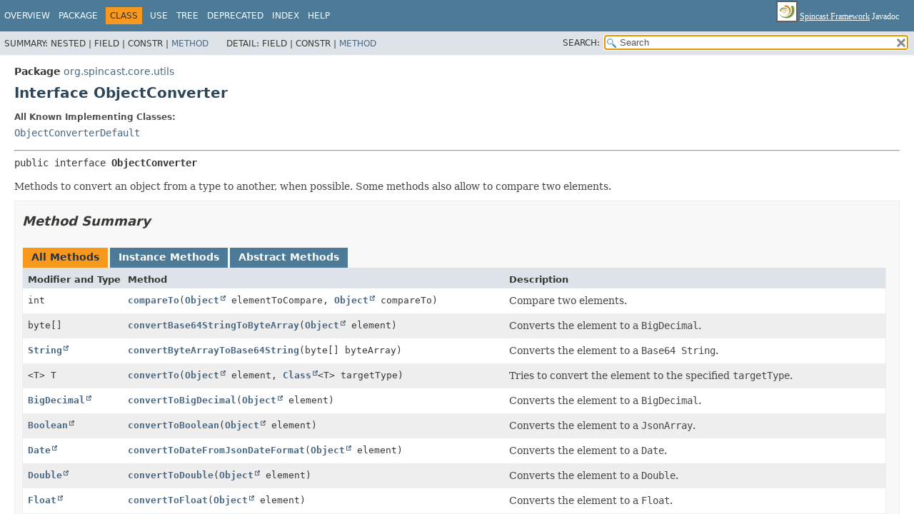

--- FILE ---
content_type: text/html
request_url: https://www.spincast.org/public/javadoc/org/spincast/core/utils/ObjectConverter.html
body_size: 6601
content:
<!DOCTYPE HTML>
<html lang="en">
<head>
<!-- Generated by javadoc (17) on Sat Jun 25 10:21:45 EDT 2022 -->
<title>ObjectConverter (org.spincast:spincast-framework 2.1.2-SNAPSHOT API)</title>
<meta name="viewport" content="width=device-width, initial-scale=1">
<meta http-equiv="Content-Type" content="text/html; charset=UTF-8">
<meta name="dc.created" content="2022-06-25">
<meta name="description" content="declaration: package: org.spincast.core.utils, interface: ObjectConverter">
<meta name="generator" content="javadoc/ClassWriterImpl">
<link rel="stylesheet" type="text/css" href="../../../../stylesheet.css" title="Style">
<link rel="stylesheet" type="text/css" href="../../../../script-dir/jquery-ui.min.css" title="Style">
<link rel="stylesheet" type="text/css" href="../../../../jquery-ui.overrides.css" title="Style">
<script type="text/javascript" src="../../../../script.js"></script>
<script type="text/javascript" src="../../../../script-dir/jquery-3.5.1.min.js"></script>
<script type="text/javascript" src="../../../../script-dir/jquery-ui.min.js"></script>
</head>
<body class="class-declaration-page">
<script type="text/javascript">var evenRowColor = "even-row-color";
var oddRowColor = "odd-row-color";
var tableTab = "table-tab";
var activeTableTab = "active-table-tab";
var pathtoroot = "../../../../";
loadScripts(document, 'script');</script>
<noscript>
<div>JavaScript is disabled on your browser.</div>
</noscript>
<div class="flex-box">
<header role="banner" class="flex-header">
<nav role="navigation">
<!-- ========= START OF TOP NAVBAR ======= -->
<div class="top-nav" id="navbar-top">
<div class="skip-nav"><a href="#skip-navbar-top" title="Skip navigation links">Skip navigation links</a></div>
<div class="about-language"><span style="font-size:12px;font-family:Verdana;"><a style="text-transform:none;" href="https://www.spincast.org" target="_top"><img style="vertical-align:-26%;" src="[data-uri]" /> <u>Spincast Framework</u></a> Javadoc</span></div>
<ul id="navbar-top-firstrow" class="nav-list" title="Navigation">
<li><a href="../../../../index.html">Overview</a></li>
<li><a href="package-summary.html">Package</a></li>
<li class="nav-bar-cell1-rev">Class</li>
<li><a href="class-use/ObjectConverter.html">Use</a></li>
<li><a href="package-tree.html">Tree</a></li>
<li><a href="../../../../deprecated-list.html">Deprecated</a></li>
<li><a href="../../../../index-all.html">Index</a></li>
<li><a href="../../../../help-doc.html#class">Help</a></li>
</ul>
</div>
<div class="sub-nav">
<div>
<ul class="sub-nav-list">
<li>Summary:&nbsp;</li>
<li>Nested&nbsp;|&nbsp;</li>
<li>Field&nbsp;|&nbsp;</li>
<li>Constr&nbsp;|&nbsp;</li>
<li><a href="#method-summary">Method</a></li>
</ul>
<ul class="sub-nav-list">
<li>Detail:&nbsp;</li>
<li>Field&nbsp;|&nbsp;</li>
<li>Constr&nbsp;|&nbsp;</li>
<li><a href="#method-detail">Method</a></li>
</ul>
</div>
<div class="nav-list-search"><label for="search-input">SEARCH:</label>
<input type="text" id="search-input" value="search" disabled="disabled">
<input type="reset" id="reset-button" value="reset" disabled="disabled">
</div>
</div>
<!-- ========= END OF TOP NAVBAR ========= -->
<span class="skip-nav" id="skip-navbar-top"></span></nav>
</header>
<div class="flex-content">
<main role="main">
<!-- ======== START OF CLASS DATA ======== -->
<div class="header">
<div class="sub-title"><span class="package-label-in-type">Package</span>&nbsp;<a href="package-summary.html">org.spincast.core.utils</a></div>
<h1 title="Interface ObjectConverter" class="title">Interface ObjectConverter</h1>
</div>
<section class="class-description" id="class-description">
<dl class="notes">
<dt>All Known Implementing Classes:</dt>
<dd><code><a href="ObjectConverterDefault.html" title="class in org.spincast.core.utils">ObjectConverterDefault</a></code></dd>
</dl>
<hr>
<div class="type-signature"><span class="modifiers">public interface </span><span class="element-name type-name-label">ObjectConverter</span></div>
<div class="block">Methods to convert an object from a type to another, when
 possible. Some methods also allow to compare two
 elements.</div>
</section>
<section class="summary">
<ul class="summary-list">
<!-- ========== METHOD SUMMARY =========== -->
<li>
<section class="method-summary" id="method-summary">
<h2>Method Summary</h2>
<div id="method-summary-table">
<div class="table-tabs" role="tablist" aria-orientation="horizontal"><button id="method-summary-table-tab0" role="tab" aria-selected="true" aria-controls="method-summary-table.tabpanel" tabindex="0" onkeydown="switchTab(event)" onclick="show('method-summary-table', 'method-summary-table', 3)" class="active-table-tab">All Methods</button><button id="method-summary-table-tab2" role="tab" aria-selected="false" aria-controls="method-summary-table.tabpanel" tabindex="-1" onkeydown="switchTab(event)" onclick="show('method-summary-table', 'method-summary-table-tab2', 3)" class="table-tab">Instance Methods</button><button id="method-summary-table-tab3" role="tab" aria-selected="false" aria-controls="method-summary-table.tabpanel" tabindex="-1" onkeydown="switchTab(event)" onclick="show('method-summary-table', 'method-summary-table-tab3', 3)" class="table-tab">Abstract Methods</button></div>
<div id="method-summary-table.tabpanel" role="tabpanel">
<div class="summary-table three-column-summary" aria-labelledby="method-summary-table-tab0">
<div class="table-header col-first">Modifier and Type</div>
<div class="table-header col-second">Method</div>
<div class="table-header col-last">Description</div>
<div class="col-first even-row-color method-summary-table method-summary-table-tab2 method-summary-table-tab3"><code>int</code></div>
<div class="col-second even-row-color method-summary-table method-summary-table-tab2 method-summary-table-tab3"><code><a href="#compareTo(java.lang.Object,java.lang.Object)" class="member-name-link">compareTo</a><wbr>(<a href="https://docs.oracle.com/en/java/javase/17/docs/api/java.base/java/lang/Object.html" title="class or interface in java.lang" class="external-link">Object</a>&nbsp;elementToCompare,
 <a href="https://docs.oracle.com/en/java/javase/17/docs/api/java.base/java/lang/Object.html" title="class or interface in java.lang" class="external-link">Object</a>&nbsp;compareTo)</code></div>
<div class="col-last even-row-color method-summary-table method-summary-table-tab2 method-summary-table-tab3">
<div class="block">Compare two elements.</div>
</div>
<div class="col-first odd-row-color method-summary-table method-summary-table-tab2 method-summary-table-tab3"><code>byte[]</code></div>
<div class="col-second odd-row-color method-summary-table method-summary-table-tab2 method-summary-table-tab3"><code><a href="#convertBase64StringToByteArray(java.lang.Object)" class="member-name-link">convertBase64StringToByteArray</a><wbr>(<a href="https://docs.oracle.com/en/java/javase/17/docs/api/java.base/java/lang/Object.html" title="class or interface in java.lang" class="external-link">Object</a>&nbsp;element)</code></div>
<div class="col-last odd-row-color method-summary-table method-summary-table-tab2 method-summary-table-tab3">
<div class="block">Converts the element to a <code>BigDecimal</code>.</div>
</div>
<div class="col-first even-row-color method-summary-table method-summary-table-tab2 method-summary-table-tab3"><code><a href="https://docs.oracle.com/en/java/javase/17/docs/api/java.base/java/lang/String.html" title="class or interface in java.lang" class="external-link">String</a></code></div>
<div class="col-second even-row-color method-summary-table method-summary-table-tab2 method-summary-table-tab3"><code><a href="#convertByteArrayToBase64String(byte%5B%5D)" class="member-name-link">convertByteArrayToBase64String</a><wbr>(byte[]&nbsp;byteArray)</code></div>
<div class="col-last even-row-color method-summary-table method-summary-table-tab2 method-summary-table-tab3">
<div class="block">Converts the element to a <code>Base64 String</code>.</div>
</div>
<div class="col-first odd-row-color method-summary-table method-summary-table-tab2 method-summary-table-tab3"><code>&lt;T&gt;&nbsp;T</code></div>
<div class="col-second odd-row-color method-summary-table method-summary-table-tab2 method-summary-table-tab3"><code><a href="#convertTo(java.lang.Object,java.lang.Class)" class="member-name-link">convertTo</a><wbr>(<a href="https://docs.oracle.com/en/java/javase/17/docs/api/java.base/java/lang/Object.html" title="class or interface in java.lang" class="external-link">Object</a>&nbsp;element,
 <a href="https://docs.oracle.com/en/java/javase/17/docs/api/java.base/java/lang/Class.html" title="class or interface in java.lang" class="external-link">Class</a>&lt;T&gt;&nbsp;targetType)</code></div>
<div class="col-last odd-row-color method-summary-table method-summary-table-tab2 method-summary-table-tab3">
<div class="block">Tries to convert the element to the specified <code>targetType</code>.</div>
</div>
<div class="col-first even-row-color method-summary-table method-summary-table-tab2 method-summary-table-tab3"><code><a href="https://docs.oracle.com/en/java/javase/17/docs/api/java.base/java/math/BigDecimal.html" title="class or interface in java.math" class="external-link">BigDecimal</a></code></div>
<div class="col-second even-row-color method-summary-table method-summary-table-tab2 method-summary-table-tab3"><code><a href="#convertToBigDecimal(java.lang.Object)" class="member-name-link">convertToBigDecimal</a><wbr>(<a href="https://docs.oracle.com/en/java/javase/17/docs/api/java.base/java/lang/Object.html" title="class or interface in java.lang" class="external-link">Object</a>&nbsp;element)</code></div>
<div class="col-last even-row-color method-summary-table method-summary-table-tab2 method-summary-table-tab3">
<div class="block">Converts the element to a <code>BigDecimal</code>.</div>
</div>
<div class="col-first odd-row-color method-summary-table method-summary-table-tab2 method-summary-table-tab3"><code><a href="https://docs.oracle.com/en/java/javase/17/docs/api/java.base/java/lang/Boolean.html" title="class or interface in java.lang" class="external-link">Boolean</a></code></div>
<div class="col-second odd-row-color method-summary-table method-summary-table-tab2 method-summary-table-tab3"><code><a href="#convertToBoolean(java.lang.Object)" class="member-name-link">convertToBoolean</a><wbr>(<a href="https://docs.oracle.com/en/java/javase/17/docs/api/java.base/java/lang/Object.html" title="class or interface in java.lang" class="external-link">Object</a>&nbsp;element)</code></div>
<div class="col-last odd-row-color method-summary-table method-summary-table-tab2 method-summary-table-tab3">
<div class="block">Converts the element to a <code>JsonArray</code>.</div>
</div>
<div class="col-first even-row-color method-summary-table method-summary-table-tab2 method-summary-table-tab3"><code><a href="https://docs.oracle.com/en/java/javase/17/docs/api/java.base/java/util/Date.html" title="class or interface in java.util" class="external-link">Date</a></code></div>
<div class="col-second even-row-color method-summary-table method-summary-table-tab2 method-summary-table-tab3"><code><a href="#convertToDateFromJsonDateFormat(java.lang.Object)" class="member-name-link">convertToDateFromJsonDateFormat</a><wbr>(<a href="https://docs.oracle.com/en/java/javase/17/docs/api/java.base/java/lang/Object.html" title="class or interface in java.lang" class="external-link">Object</a>&nbsp;element)</code></div>
<div class="col-last even-row-color method-summary-table method-summary-table-tab2 method-summary-table-tab3">
<div class="block">Converts the element to a <code>Date</code>.</div>
</div>
<div class="col-first odd-row-color method-summary-table method-summary-table-tab2 method-summary-table-tab3"><code><a href="https://docs.oracle.com/en/java/javase/17/docs/api/java.base/java/lang/Double.html" title="class or interface in java.lang" class="external-link">Double</a></code></div>
<div class="col-second odd-row-color method-summary-table method-summary-table-tab2 method-summary-table-tab3"><code><a href="#convertToDouble(java.lang.Object)" class="member-name-link">convertToDouble</a><wbr>(<a href="https://docs.oracle.com/en/java/javase/17/docs/api/java.base/java/lang/Object.html" title="class or interface in java.lang" class="external-link">Object</a>&nbsp;element)</code></div>
<div class="col-last odd-row-color method-summary-table method-summary-table-tab2 method-summary-table-tab3">
<div class="block">Converts the element to a <code>Double</code>.</div>
</div>
<div class="col-first even-row-color method-summary-table method-summary-table-tab2 method-summary-table-tab3"><code><a href="https://docs.oracle.com/en/java/javase/17/docs/api/java.base/java/lang/Float.html" title="class or interface in java.lang" class="external-link">Float</a></code></div>
<div class="col-second even-row-color method-summary-table method-summary-table-tab2 method-summary-table-tab3"><code><a href="#convertToFloat(java.lang.Object)" class="member-name-link">convertToFloat</a><wbr>(<a href="https://docs.oracle.com/en/java/javase/17/docs/api/java.base/java/lang/Object.html" title="class or interface in java.lang" class="external-link">Object</a>&nbsp;element)</code></div>
<div class="col-last even-row-color method-summary-table method-summary-table-tab2 method-summary-table-tab3">
<div class="block">Converts the element to a <code>Float</code>.</div>
</div>
<div class="col-first odd-row-color method-summary-table method-summary-table-tab2 method-summary-table-tab3"><code><a href="https://docs.oracle.com/en/java/javase/17/docs/api/java.base/java/time/Instant.html" title="class or interface in java.time" class="external-link">Instant</a></code></div>
<div class="col-second odd-row-color method-summary-table method-summary-table-tab2 method-summary-table-tab3"><code><a href="#convertToInstantFromJsonDateFormat(java.lang.Object)" class="member-name-link">convertToInstantFromJsonDateFormat</a><wbr>(<a href="https://docs.oracle.com/en/java/javase/17/docs/api/java.base/java/lang/Object.html" title="class or interface in java.lang" class="external-link">Object</a>&nbsp;element)</code></div>
<div class="col-last odd-row-color method-summary-table method-summary-table-tab2 method-summary-table-tab3">
<div class="block">Converts the element to a <code>Instant</code>.</div>
</div>
<div class="col-first even-row-color method-summary-table method-summary-table-tab2 method-summary-table-tab3"><code><a href="https://docs.oracle.com/en/java/javase/17/docs/api/java.base/java/lang/Integer.html" title="class or interface in java.lang" class="external-link">Integer</a></code></div>
<div class="col-second even-row-color method-summary-table method-summary-table-tab2 method-summary-table-tab3"><code><a href="#convertToInteger(java.lang.Object)" class="member-name-link">convertToInteger</a><wbr>(<a href="https://docs.oracle.com/en/java/javase/17/docs/api/java.base/java/lang/Object.html" title="class or interface in java.lang" class="external-link">Object</a>&nbsp;element)</code></div>
<div class="col-last even-row-color method-summary-table method-summary-table-tab2 method-summary-table-tab3">
<div class="block">Converts the element to a <code>Integer</code>.</div>
</div>
<div class="col-first odd-row-color method-summary-table method-summary-table-tab2 method-summary-table-tab3"><code><a href="../json/JsonArray.html" title="interface in org.spincast.core.json">JsonArray</a></code></div>
<div class="col-second odd-row-color method-summary-table method-summary-table-tab2 method-summary-table-tab3"><code><a href="#convertToJsonArray(java.lang.Object)" class="member-name-link">convertToJsonArray</a><wbr>(<a href="https://docs.oracle.com/en/java/javase/17/docs/api/java.base/java/lang/Object.html" title="class or interface in java.lang" class="external-link">Object</a>&nbsp;element)</code></div>
<div class="col-last odd-row-color method-summary-table method-summary-table-tab2 method-summary-table-tab3">
<div class="block">Converts the element to a <code>JsonArray</code>.</div>
</div>
<div class="col-first even-row-color method-summary-table method-summary-table-tab2 method-summary-table-tab3"><code><a href="https://docs.oracle.com/en/java/javase/17/docs/api/java.base/java/lang/String.html" title="class or interface in java.lang" class="external-link">String</a></code></div>
<div class="col-second even-row-color method-summary-table method-summary-table-tab2 method-summary-table-tab3"><code><a href="#convertToJsonDateFormat(java.util.Date)" class="member-name-link">convertToJsonDateFormat</a><wbr>(<a href="https://docs.oracle.com/en/java/javase/17/docs/api/java.base/java/util/Date.html" title="class or interface in java.util" class="external-link">Date</a>&nbsp;date)</code></div>
<div class="col-last even-row-color method-summary-table method-summary-table-tab2 method-summary-table-tab3">
<div class="block">Converts the date to a String representaiton compatible with
 the <em>Json</em> specification.</div>
</div>
<div class="col-first odd-row-color method-summary-table method-summary-table-tab2 method-summary-table-tab3"><code><a href="../json/JsonObject.html" title="interface in org.spincast.core.json">JsonObject</a></code></div>
<div class="col-second odd-row-color method-summary-table method-summary-table-tab2 method-summary-table-tab3"><code><a href="#convertToJsonObject(java.lang.Object)" class="member-name-link">convertToJsonObject</a><wbr>(<a href="https://docs.oracle.com/en/java/javase/17/docs/api/java.base/java/lang/Object.html" title="class or interface in java.lang" class="external-link">Object</a>&nbsp;element)</code></div>
<div class="col-last odd-row-color method-summary-table method-summary-table-tab2 method-summary-table-tab3">
<div class="block">Converts the element to a <code>JsonObject</code>.</div>
</div>
<div class="col-first even-row-color method-summary-table method-summary-table-tab2 method-summary-table-tab3"><code><a href="https://docs.oracle.com/en/java/javase/17/docs/api/java.base/java/lang/Long.html" title="class or interface in java.lang" class="external-link">Long</a></code></div>
<div class="col-second even-row-color method-summary-table method-summary-table-tab2 method-summary-table-tab3"><code><a href="#convertToLong(java.lang.Object)" class="member-name-link">convertToLong</a><wbr>(<a href="https://docs.oracle.com/en/java/javase/17/docs/api/java.base/java/lang/Object.html" title="class or interface in java.lang" class="external-link">Object</a>&nbsp;element)</code></div>
<div class="col-last even-row-color method-summary-table method-summary-table-tab2 method-summary-table-tab3">
<div class="block">Converts the element to a <code>Long</code>.</div>
</div>
<div class="col-first odd-row-color method-summary-table method-summary-table-tab2 method-summary-table-tab3"><code><a href="https://docs.oracle.com/en/java/javase/17/docs/api/java.base/java/lang/String.html" title="class or interface in java.lang" class="external-link">String</a></code></div>
<div class="col-second odd-row-color method-summary-table method-summary-table-tab2 method-summary-table-tab3"><code><a href="#convertToString(java.lang.Object)" class="member-name-link">convertToString</a><wbr>(<a href="https://docs.oracle.com/en/java/javase/17/docs/api/java.base/java/lang/Object.html" title="class or interface in java.lang" class="external-link">Object</a>&nbsp;element)</code></div>
<div class="col-last odd-row-color method-summary-table method-summary-table-tab2 method-summary-table-tab3">
<div class="block">Converts the element to a <code>JsonObject</code>.</div>
</div>
<div class="col-first even-row-color method-summary-table method-summary-table-tab2 method-summary-table-tab3"><code>boolean</code></div>
<div class="col-second even-row-color method-summary-table method-summary-table-tab2 method-summary-table-tab3"><code><a href="#isAtLeastOneEquivalentElementInCommon(java.util.Collection,java.util.Collection)" class="member-name-link">isAtLeastOneEquivalentElementInCommon</a><wbr>(<a href="https://docs.oracle.com/en/java/javase/17/docs/api/java.base/java/util/Collection.html" title="class or interface in java.util" class="external-link">Collection</a>&lt;?&gt;&nbsp;col1,
 <a href="https://docs.oracle.com/en/java/javase/17/docs/api/java.base/java/util/Collection.html" title="class or interface in java.util" class="external-link">Collection</a>&lt;?&gt;&nbsp;col2)</code></div>
<div class="col-last even-row-color method-summary-table method-summary-table-tab2 method-summary-table-tab3">
<div class="block">Do the two Collections have at least one <em>equivalent</em> element
 in common?</div>
</div>
<div class="col-first odd-row-color method-summary-table method-summary-table-tab2 method-summary-table-tab3"><code>boolean</code></div>
<div class="col-second odd-row-color method-summary-table method-summary-table-tab2 method-summary-table-tab3"><code><a href="#isBase64StringOrNull(java.lang.Object)" class="member-name-link">isBase64StringOrNull</a><wbr>(<a href="https://docs.oracle.com/en/java/javase/17/docs/api/java.base/java/lang/Object.html" title="class or interface in java.lang" class="external-link">Object</a>&nbsp;element)</code></div>
<div class="col-last odd-row-color method-summary-table method-summary-table-tab2 method-summary-table-tab3">
<div class="block">Returns <code>true</code> if the element is a valid base 64 String, 
 or is <code>null</code>.</div>
</div>
<div class="col-first even-row-color method-summary-table method-summary-table-tab2 method-summary-table-tab3"><code>boolean</code></div>
<div class="col-second even-row-color method-summary-table method-summary-table-tab2 method-summary-table-tab3"><code><a href="#isCanBeConvertedTo(java.lang.Class,java.lang.Object)" class="member-name-link">isCanBeConvertedTo</a><wbr>(<a href="https://docs.oracle.com/en/java/javase/17/docs/api/java.base/java/lang/Class.html" title="class or interface in java.lang" class="external-link">Class</a>&lt;?&gt;&nbsp;referenceType,
 <a href="https://docs.oracle.com/en/java/javase/17/docs/api/java.base/java/lang/Object.html" title="class or interface in java.lang" class="external-link">Object</a>&nbsp;element)</code></div>
<div class="col-last even-row-color method-summary-table method-summary-table-tab2 method-summary-table-tab3">
<div class="block">Can the element be converted to the specified 
 <code>referenceType</code>?</div>
</div>
<div class="col-first odd-row-color method-summary-table method-summary-table-tab2 method-summary-table-tab3"><code>boolean</code></div>
<div class="col-second odd-row-color method-summary-table method-summary-table-tab2 method-summary-table-tab3"><code><a href="#isCanBeConvertedToBigDecimal(java.lang.Object)" class="member-name-link">isCanBeConvertedToBigDecimal</a><wbr>(<a href="https://docs.oracle.com/en/java/javase/17/docs/api/java.base/java/lang/Object.html" title="class or interface in java.lang" class="external-link">Object</a>&nbsp;element)</code></div>
<div class="col-last odd-row-color method-summary-table method-summary-table-tab2 method-summary-table-tab3">
<div class="block">Can the element be converted to a 
 <code>BigDecimal</code>?</div>
</div>
<div class="col-first even-row-color method-summary-table method-summary-table-tab2 method-summary-table-tab3"><code>boolean</code></div>
<div class="col-second even-row-color method-summary-table method-summary-table-tab2 method-summary-table-tab3"><code><a href="#isCanBeConvertedToBoolean(java.lang.Object)" class="member-name-link">isCanBeConvertedToBoolean</a><wbr>(<a href="https://docs.oracle.com/en/java/javase/17/docs/api/java.base/java/lang/Object.html" title="class or interface in java.lang" class="external-link">Object</a>&nbsp;element)</code></div>
<div class="col-last even-row-color method-summary-table method-summary-table-tab2 method-summary-table-tab3">
<div class="block">Can the element be converted to a 
 <code>Boolean</code>?</div>
</div>
<div class="col-first odd-row-color method-summary-table method-summary-table-tab2 method-summary-table-tab3"><code>boolean</code></div>
<div class="col-second odd-row-color method-summary-table method-summary-table-tab2 method-summary-table-tab3"><code><a href="#isCanBeConvertedToByteArray(java.lang.Object)" class="member-name-link">isCanBeConvertedToByteArray</a><wbr>(<a href="https://docs.oracle.com/en/java/javase/17/docs/api/java.base/java/lang/Object.html" title="class or interface in java.lang" class="external-link">Object</a>&nbsp;element)</code></div>
<div class="col-last odd-row-color method-summary-table method-summary-table-tab2 method-summary-table-tab3">
<div class="block">Can the element be converted to a 
 <code>byte[]</code>?</div>
</div>
<div class="col-first even-row-color method-summary-table method-summary-table-tab2 method-summary-table-tab3"><code>boolean</code></div>
<div class="col-second even-row-color method-summary-table method-summary-table-tab2 method-summary-table-tab3"><code><a href="#isCanBeConvertedToDateFromJsonDateFormat(java.lang.Object)" class="member-name-link">isCanBeConvertedToDateFromJsonDateFormat</a><wbr>(<a href="https://docs.oracle.com/en/java/javase/17/docs/api/java.base/java/lang/Object.html" title="class or interface in java.lang" class="external-link">Object</a>&nbsp;element)</code></div>
<div class="col-last even-row-color method-summary-table method-summary-table-tab2 method-summary-table-tab3">
<div class="block">Can the element be converted to a 
 <code>Date</code>? The source element must follow
 the <em>Json</em> date format.</div>
</div>
<div class="col-first odd-row-color method-summary-table method-summary-table-tab2 method-summary-table-tab3"><code>boolean</code></div>
<div class="col-second odd-row-color method-summary-table method-summary-table-tab2 method-summary-table-tab3"><code><a href="#isCanBeConvertedToDouble(java.lang.Object)" class="member-name-link">isCanBeConvertedToDouble</a><wbr>(<a href="https://docs.oracle.com/en/java/javase/17/docs/api/java.base/java/lang/Object.html" title="class or interface in java.lang" class="external-link">Object</a>&nbsp;element)</code></div>
<div class="col-last odd-row-color method-summary-table method-summary-table-tab2 method-summary-table-tab3">
<div class="block">Can the element be converted to a 
 <code>Double</code>?</div>
</div>
<div class="col-first even-row-color method-summary-table method-summary-table-tab2 method-summary-table-tab3"><code>boolean</code></div>
<div class="col-second even-row-color method-summary-table method-summary-table-tab2 method-summary-table-tab3"><code><a href="#isCanBeConvertedToFloat(java.lang.Object)" class="member-name-link">isCanBeConvertedToFloat</a><wbr>(<a href="https://docs.oracle.com/en/java/javase/17/docs/api/java.base/java/lang/Object.html" title="class or interface in java.lang" class="external-link">Object</a>&nbsp;element)</code></div>
<div class="col-last even-row-color method-summary-table method-summary-table-tab2 method-summary-table-tab3">
<div class="block">Can the element be converted to a 
 <code>Float</code>?</div>
</div>
<div class="col-first odd-row-color method-summary-table method-summary-table-tab2 method-summary-table-tab3"><code>boolean</code></div>
<div class="col-second odd-row-color method-summary-table method-summary-table-tab2 method-summary-table-tab3"><code><a href="#isCanBeConvertedToInteger(java.lang.Object)" class="member-name-link">isCanBeConvertedToInteger</a><wbr>(<a href="https://docs.oracle.com/en/java/javase/17/docs/api/java.base/java/lang/Object.html" title="class or interface in java.lang" class="external-link">Object</a>&nbsp;element)</code></div>
<div class="col-last odd-row-color method-summary-table method-summary-table-tab2 method-summary-table-tab3">
<div class="block">Can the element be converted to a 
 <code>Integer</code>?</div>
</div>
<div class="col-first even-row-color method-summary-table method-summary-table-tab2 method-summary-table-tab3"><code>boolean</code></div>
<div class="col-second even-row-color method-summary-table method-summary-table-tab2 method-summary-table-tab3"><code><a href="#isCanBeConvertedToJsonArray(java.lang.Object)" class="member-name-link">isCanBeConvertedToJsonArray</a><wbr>(<a href="https://docs.oracle.com/en/java/javase/17/docs/api/java.base/java/lang/Object.html" title="class or interface in java.lang" class="external-link">Object</a>&nbsp;element)</code></div>
<div class="col-last even-row-color method-summary-table method-summary-table-tab2 method-summary-table-tab3">
<div class="block">Can the element be converted to a 
 <code>JsonArray</code>?</div>
</div>
<div class="col-first odd-row-color method-summary-table method-summary-table-tab2 method-summary-table-tab3"><code>boolean</code></div>
<div class="col-second odd-row-color method-summary-table method-summary-table-tab2 method-summary-table-tab3"><code><a href="#isCanBeConvertedToJsonObject(java.lang.Object)" class="member-name-link">isCanBeConvertedToJsonObject</a><wbr>(<a href="https://docs.oracle.com/en/java/javase/17/docs/api/java.base/java/lang/Object.html" title="class or interface in java.lang" class="external-link">Object</a>&nbsp;element)</code></div>
<div class="col-last odd-row-color method-summary-table method-summary-table-tab2 method-summary-table-tab3">
<div class="block">Can the element be converted to a 
 <code>JsonObject</code>?</div>
</div>
<div class="col-first even-row-color method-summary-table method-summary-table-tab2 method-summary-table-tab3"><code>boolean</code></div>
<div class="col-second even-row-color method-summary-table method-summary-table-tab2 method-summary-table-tab3"><code><a href="#isCanBeConvertedToLong(java.lang.Object)" class="member-name-link">isCanBeConvertedToLong</a><wbr>(<a href="https://docs.oracle.com/en/java/javase/17/docs/api/java.base/java/lang/Object.html" title="class or interface in java.lang" class="external-link">Object</a>&nbsp;element)</code></div>
<div class="col-last even-row-color method-summary-table method-summary-table-tab2 method-summary-table-tab3">
<div class="block">Can the element be converted to a 
 <code>Long</code>?</div>
</div>
<div class="col-first odd-row-color method-summary-table method-summary-table-tab2 method-summary-table-tab3"><code>boolean</code></div>
<div class="col-second odd-row-color method-summary-table method-summary-table-tab2 method-summary-table-tab3"><code><a href="#isCanBeConvertedToString(java.lang.Object)" class="member-name-link">isCanBeConvertedToString</a><wbr>(<a href="https://docs.oracle.com/en/java/javase/17/docs/api/java.base/java/lang/Object.html" title="class or interface in java.lang" class="external-link">Object</a>&nbsp;element)</code></div>
<div class="col-last odd-row-color method-summary-table method-summary-table-tab2 method-summary-table-tab3">
<div class="block">Can the element be converted to a 
 <code>String</code>?</div>
</div>
<div class="col-first even-row-color method-summary-table method-summary-table-tab2 method-summary-table-tab3"><code>boolean</code></div>
<div class="col-second even-row-color method-summary-table method-summary-table-tab2 method-summary-table-tab3"><code><a href="#isEquivalent(java.lang.Object,java.lang.Object)" class="member-name-link">isEquivalent</a><wbr>(<a href="https://docs.oracle.com/en/java/javase/17/docs/api/java.base/java/lang/Object.html" title="class or interface in java.lang" class="external-link">Object</a>&nbsp;elementToCompare,
 <a href="https://docs.oracle.com/en/java/javase/17/docs/api/java.base/java/lang/Object.html" title="class or interface in java.lang" class="external-link">Object</a>&nbsp;compareTo)</code></div>
<div class="col-last even-row-color method-summary-table method-summary-table-tab2 method-summary-table-tab3">
<div class="block">Are the two elements equivalent?</div>
</div>
</div>
</div>
</div>
</section>
</li>
</ul>
</section>
<section class="details">
<ul class="details-list">
<!-- ============ METHOD DETAIL ========== -->
<li>
<section class="method-details" id="method-detail">
<h2>Method Details</h2>
<ul class="member-list">
<li>
<section class="detail" id="isCanBeConvertedTo(java.lang.Class,java.lang.Object)">
<h3>isCanBeConvertedTo</h3>
<div class="member-signature"><span class="return-type">boolean</span>&nbsp;<span class="element-name">isCanBeConvertedTo</span><wbr><span class="parameters">(<a href="https://docs.oracle.com/en/java/javase/17/docs/api/java.base/java/lang/Class.html" title="class or interface in java.lang" class="external-link">Class</a>&lt;?&gt;&nbsp;referenceType,
 <a href="https://docs.oracle.com/en/java/javase/17/docs/api/java.base/java/lang/Object.html" title="class or interface in java.lang" class="external-link">Object</a>&nbsp;element)</span></div>
<div class="block">Can the element be converted to the specified 
 <code>referenceType</code>?</div>
</section>
</li>
<li>
<section class="detail" id="isCanBeConvertedToString(java.lang.Object)">
<h3>isCanBeConvertedToString</h3>
<div class="member-signature"><span class="return-type">boolean</span>&nbsp;<span class="element-name">isCanBeConvertedToString</span><wbr><span class="parameters">(<a href="https://docs.oracle.com/en/java/javase/17/docs/api/java.base/java/lang/Object.html" title="class or interface in java.lang" class="external-link">Object</a>&nbsp;element)</span></div>
<div class="block">Can the element be converted to a 
 <code>String</code>?</div>
</section>
</li>
<li>
<section class="detail" id="isCanBeConvertedToInteger(java.lang.Object)">
<h3>isCanBeConvertedToInteger</h3>
<div class="member-signature"><span class="return-type">boolean</span>&nbsp;<span class="element-name">isCanBeConvertedToInteger</span><wbr><span class="parameters">(<a href="https://docs.oracle.com/en/java/javase/17/docs/api/java.base/java/lang/Object.html" title="class or interface in java.lang" class="external-link">Object</a>&nbsp;element)</span></div>
<div class="block">Can the element be converted to a 
 <code>Integer</code>?</div>
</section>
</li>
<li>
<section class="detail" id="isCanBeConvertedToLong(java.lang.Object)">
<h3>isCanBeConvertedToLong</h3>
<div class="member-signature"><span class="return-type">boolean</span>&nbsp;<span class="element-name">isCanBeConvertedToLong</span><wbr><span class="parameters">(<a href="https://docs.oracle.com/en/java/javase/17/docs/api/java.base/java/lang/Object.html" title="class or interface in java.lang" class="external-link">Object</a>&nbsp;element)</span></div>
<div class="block">Can the element be converted to a 
 <code>Long</code>?</div>
</section>
</li>
<li>
<section class="detail" id="isCanBeConvertedToFloat(java.lang.Object)">
<h3>isCanBeConvertedToFloat</h3>
<div class="member-signature"><span class="return-type">boolean</span>&nbsp;<span class="element-name">isCanBeConvertedToFloat</span><wbr><span class="parameters">(<a href="https://docs.oracle.com/en/java/javase/17/docs/api/java.base/java/lang/Object.html" title="class or interface in java.lang" class="external-link">Object</a>&nbsp;element)</span></div>
<div class="block">Can the element be converted to a 
 <code>Float</code>?</div>
</section>
</li>
<li>
<section class="detail" id="isCanBeConvertedToDouble(java.lang.Object)">
<h3>isCanBeConvertedToDouble</h3>
<div class="member-signature"><span class="return-type">boolean</span>&nbsp;<span class="element-name">isCanBeConvertedToDouble</span><wbr><span class="parameters">(<a href="https://docs.oracle.com/en/java/javase/17/docs/api/java.base/java/lang/Object.html" title="class or interface in java.lang" class="external-link">Object</a>&nbsp;element)</span></div>
<div class="block">Can the element be converted to a 
 <code>Double</code>?</div>
</section>
</li>
<li>
<section class="detail" id="isCanBeConvertedToBoolean(java.lang.Object)">
<h3>isCanBeConvertedToBoolean</h3>
<div class="member-signature"><span class="return-type">boolean</span>&nbsp;<span class="element-name">isCanBeConvertedToBoolean</span><wbr><span class="parameters">(<a href="https://docs.oracle.com/en/java/javase/17/docs/api/java.base/java/lang/Object.html" title="class or interface in java.lang" class="external-link">Object</a>&nbsp;element)</span></div>
<div class="block">Can the element be converted to a 
 <code>Boolean</code>?</div>
</section>
</li>
<li>
<section class="detail" id="isCanBeConvertedToBigDecimal(java.lang.Object)">
<h3>isCanBeConvertedToBigDecimal</h3>
<div class="member-signature"><span class="return-type">boolean</span>&nbsp;<span class="element-name">isCanBeConvertedToBigDecimal</span><wbr><span class="parameters">(<a href="https://docs.oracle.com/en/java/javase/17/docs/api/java.base/java/lang/Object.html" title="class or interface in java.lang" class="external-link">Object</a>&nbsp;element)</span></div>
<div class="block">Can the element be converted to a 
 <code>BigDecimal</code>?</div>
</section>
</li>
<li>
<section class="detail" id="isCanBeConvertedToByteArray(java.lang.Object)">
<h3>isCanBeConvertedToByteArray</h3>
<div class="member-signature"><span class="return-type">boolean</span>&nbsp;<span class="element-name">isCanBeConvertedToByteArray</span><wbr><span class="parameters">(<a href="https://docs.oracle.com/en/java/javase/17/docs/api/java.base/java/lang/Object.html" title="class or interface in java.lang" class="external-link">Object</a>&nbsp;element)</span></div>
<div class="block">Can the element be converted to a 
 <code>byte[]</code>?</div>
</section>
</li>
<li>
<section class="detail" id="isCanBeConvertedToDateFromJsonDateFormat(java.lang.Object)">
<h3>isCanBeConvertedToDateFromJsonDateFormat</h3>
<div class="member-signature"><span class="return-type">boolean</span>&nbsp;<span class="element-name">isCanBeConvertedToDateFromJsonDateFormat</span><wbr><span class="parameters">(<a href="https://docs.oracle.com/en/java/javase/17/docs/api/java.base/java/lang/Object.html" title="class or interface in java.lang" class="external-link">Object</a>&nbsp;element)</span></div>
<div class="block">Can the element be converted to a 
 <code>Date</code>? The source element must follow
 the <em>Json</em> date format.</div>
</section>
</li>
<li>
<section class="detail" id="isCanBeConvertedToJsonObject(java.lang.Object)">
<h3>isCanBeConvertedToJsonObject</h3>
<div class="member-signature"><span class="return-type">boolean</span>&nbsp;<span class="element-name">isCanBeConvertedToJsonObject</span><wbr><span class="parameters">(<a href="https://docs.oracle.com/en/java/javase/17/docs/api/java.base/java/lang/Object.html" title="class or interface in java.lang" class="external-link">Object</a>&nbsp;element)</span></div>
<div class="block">Can the element be converted to a 
 <code>JsonObject</code>?</div>
</section>
</li>
<li>
<section class="detail" id="isCanBeConvertedToJsonArray(java.lang.Object)">
<h3>isCanBeConvertedToJsonArray</h3>
<div class="member-signature"><span class="return-type">boolean</span>&nbsp;<span class="element-name">isCanBeConvertedToJsonArray</span><wbr><span class="parameters">(<a href="https://docs.oracle.com/en/java/javase/17/docs/api/java.base/java/lang/Object.html" title="class or interface in java.lang" class="external-link">Object</a>&nbsp;element)</span></div>
<div class="block">Can the element be converted to a 
 <code>JsonArray</code>?</div>
</section>
</li>
<li>
<section class="detail" id="isBase64StringOrNull(java.lang.Object)">
<h3>isBase64StringOrNull</h3>
<div class="member-signature"><span class="return-type">boolean</span>&nbsp;<span class="element-name">isBase64StringOrNull</span><wbr><span class="parameters">(<a href="https://docs.oracle.com/en/java/javase/17/docs/api/java.base/java/lang/Object.html" title="class or interface in java.lang" class="external-link">Object</a>&nbsp;element)</span></div>
<div class="block">Returns <code>true</code> if the element is a valid base 64 String, 
 or is <code>null</code>.</div>
</section>
</li>
<li>
<section class="detail" id="convertToJsonObject(java.lang.Object)">
<h3>convertToJsonObject</h3>
<div class="member-signature"><span class="return-type"><a href="../json/JsonObject.html" title="interface in org.spincast.core.json">JsonObject</a></span>&nbsp;<span class="element-name">convertToJsonObject</span><wbr><span class="parameters">(<a href="https://docs.oracle.com/en/java/javase/17/docs/api/java.base/java/lang/Object.html" title="class or interface in java.lang" class="external-link">Object</a>&nbsp;element)</span>
                        throws <span class="exceptions"><a href="../exceptions/CantConvertException.html" title="class in org.spincast.core.exceptions">CantConvertException</a></span></div>
<div class="block">Converts the element to a <code>JsonObject</code>.</div>
<dl class="notes">
<dt>Throws:</dt>
<dd><code><a href="../exceptions/CantConvertException.html" title="class in org.spincast.core.exceptions">CantConvertException</a></code> - if the element can't be converted to
 the required type.</dd>
</dl>
</section>
</li>
<li>
<section class="detail" id="convertToJsonArray(java.lang.Object)">
<h3>convertToJsonArray</h3>
<div class="member-signature"><span class="return-type"><a href="../json/JsonArray.html" title="interface in org.spincast.core.json">JsonArray</a></span>&nbsp;<span class="element-name">convertToJsonArray</span><wbr><span class="parameters">(<a href="https://docs.oracle.com/en/java/javase/17/docs/api/java.base/java/lang/Object.html" title="class or interface in java.lang" class="external-link">Object</a>&nbsp;element)</span>
                      throws <span class="exceptions"><a href="../exceptions/CantConvertException.html" title="class in org.spincast.core.exceptions">CantConvertException</a></span></div>
<div class="block">Converts the element to a <code>JsonArray</code>.</div>
<dl class="notes">
<dt>Throws:</dt>
<dd><code><a href="../exceptions/CantConvertException.html" title="class in org.spincast.core.exceptions">CantConvertException</a></code> - if the element can't be converted to
 the required type.</dd>
</dl>
</section>
</li>
<li>
<section class="detail" id="convertToString(java.lang.Object)">
<h3>convertToString</h3>
<div class="member-signature"><span class="return-type"><a href="https://docs.oracle.com/en/java/javase/17/docs/api/java.base/java/lang/String.html" title="class or interface in java.lang" class="external-link">String</a></span>&nbsp;<span class="element-name">convertToString</span><wbr><span class="parameters">(<a href="https://docs.oracle.com/en/java/javase/17/docs/api/java.base/java/lang/Object.html" title="class or interface in java.lang" class="external-link">Object</a>&nbsp;element)</span></div>
<div class="block">Converts the element to a <code>JsonObject</code>.</div>
</section>
</li>
<li>
<section class="detail" id="convertToInteger(java.lang.Object)">
<h3>convertToInteger</h3>
<div class="member-signature"><span class="return-type"><a href="https://docs.oracle.com/en/java/javase/17/docs/api/java.base/java/lang/Integer.html" title="class or interface in java.lang" class="external-link">Integer</a></span>&nbsp;<span class="element-name">convertToInteger</span><wbr><span class="parameters">(<a href="https://docs.oracle.com/en/java/javase/17/docs/api/java.base/java/lang/Object.html" title="class or interface in java.lang" class="external-link">Object</a>&nbsp;element)</span>
                  throws <span class="exceptions"><a href="../exceptions/CantConvertException.html" title="class in org.spincast.core.exceptions">CantConvertException</a></span></div>
<div class="block">Converts the element to a <code>Integer</code>.
 <p>
 The <code>toString()</code> method will be called on the object
 before trying to convert it to an Integer. If the resulting
 String contains <em>zeros only</em> decimals, those will be 
 removed and the conversion will work.
 <p>
 For example : "123.0" will work.</div>
<dl class="notes">
<dt>Throws:</dt>
<dd><code><a href="../exceptions/CantConvertException.html" title="class in org.spincast.core.exceptions">CantConvertException</a></code> - if the element can't be converted to
 the required type.</dd>
</dl>
</section>
</li>
<li>
<section class="detail" id="convertToLong(java.lang.Object)">
<h3>convertToLong</h3>
<div class="member-signature"><span class="return-type"><a href="https://docs.oracle.com/en/java/javase/17/docs/api/java.base/java/lang/Long.html" title="class or interface in java.lang" class="external-link">Long</a></span>&nbsp;<span class="element-name">convertToLong</span><wbr><span class="parameters">(<a href="https://docs.oracle.com/en/java/javase/17/docs/api/java.base/java/lang/Object.html" title="class or interface in java.lang" class="external-link">Object</a>&nbsp;element)</span>
            throws <span class="exceptions"><a href="../exceptions/CantConvertException.html" title="class in org.spincast.core.exceptions">CantConvertException</a></span></div>
<div class="block">Converts the element to a <code>Long</code>.
 <p>
 The <code>toString()</code> method will be called on the object
 before trying to convert it to a Long. If the resulting
 String contains <em>zeros only</em> decimals, those will be 
 removed and the conversion will work.
 <p>
 For example : "123.0" will work.</div>
<dl class="notes">
<dt>Throws:</dt>
<dd><code><a href="../exceptions/CantConvertException.html" title="class in org.spincast.core.exceptions">CantConvertException</a></code> - if the element can't be converted to
 the required type.</dd>
</dl>
</section>
</li>
<li>
<section class="detail" id="convertToFloat(java.lang.Object)">
<h3>convertToFloat</h3>
<div class="member-signature"><span class="return-type"><a href="https://docs.oracle.com/en/java/javase/17/docs/api/java.base/java/lang/Float.html" title="class or interface in java.lang" class="external-link">Float</a></span>&nbsp;<span class="element-name">convertToFloat</span><wbr><span class="parameters">(<a href="https://docs.oracle.com/en/java/javase/17/docs/api/java.base/java/lang/Object.html" title="class or interface in java.lang" class="external-link">Object</a>&nbsp;element)</span>
              throws <span class="exceptions"><a href="../exceptions/CantConvertException.html" title="class in org.spincast.core.exceptions">CantConvertException</a></span></div>
<div class="block">Converts the element to a <code>Float</code>.</div>
<dl class="notes">
<dt>Throws:</dt>
<dd><code><a href="../exceptions/CantConvertException.html" title="class in org.spincast.core.exceptions">CantConvertException</a></code> - if the element can't be converted to
 the required type.</dd>
</dl>
</section>
</li>
<li>
<section class="detail" id="convertToDouble(java.lang.Object)">
<h3>convertToDouble</h3>
<div class="member-signature"><span class="return-type"><a href="https://docs.oracle.com/en/java/javase/17/docs/api/java.base/java/lang/Double.html" title="class or interface in java.lang" class="external-link">Double</a></span>&nbsp;<span class="element-name">convertToDouble</span><wbr><span class="parameters">(<a href="https://docs.oracle.com/en/java/javase/17/docs/api/java.base/java/lang/Object.html" title="class or interface in java.lang" class="external-link">Object</a>&nbsp;element)</span>
                throws <span class="exceptions"><a href="../exceptions/CantConvertException.html" title="class in org.spincast.core.exceptions">CantConvertException</a></span></div>
<div class="block">Converts the element to a <code>Double</code>.</div>
<dl class="notes">
<dt>Throws:</dt>
<dd><code><a href="../exceptions/CantConvertException.html" title="class in org.spincast.core.exceptions">CantConvertException</a></code> - if the element can't be converted to
 the required type.</dd>
</dl>
</section>
</li>
<li>
<section class="detail" id="convertToBoolean(java.lang.Object)">
<h3>convertToBoolean</h3>
<div class="member-signature"><span class="return-type"><a href="https://docs.oracle.com/en/java/javase/17/docs/api/java.base/java/lang/Boolean.html" title="class or interface in java.lang" class="external-link">Boolean</a></span>&nbsp;<span class="element-name">convertToBoolean</span><wbr><span class="parameters">(<a href="https://docs.oracle.com/en/java/javase/17/docs/api/java.base/java/lang/Object.html" title="class or interface in java.lang" class="external-link">Object</a>&nbsp;element)</span>
                  throws <span class="exceptions"><a href="../exceptions/CantConvertException.html" title="class in org.spincast.core.exceptions">CantConvertException</a></span></div>
<div class="block">Converts the element to a <code>JsonArray</code>.
 <p>
 Il can be converted to a <code>Boolean</code> if its already a Boolean,
 if it's <code>null</code> or if it's the String "true" or the String
 "false".</div>
<dl class="notes">
<dt>Throws:</dt>
<dd><code><a href="../exceptions/CantConvertException.html" title="class in org.spincast.core.exceptions">CantConvertException</a></code> - if the element can't be converted to
 the required type.</dd>
</dl>
</section>
</li>
<li>
<section class="detail" id="convertToBigDecimal(java.lang.Object)">
<h3>convertToBigDecimal</h3>
<div class="member-signature"><span class="return-type"><a href="https://docs.oracle.com/en/java/javase/17/docs/api/java.base/java/math/BigDecimal.html" title="class or interface in java.math" class="external-link">BigDecimal</a></span>&nbsp;<span class="element-name">convertToBigDecimal</span><wbr><span class="parameters">(<a href="https://docs.oracle.com/en/java/javase/17/docs/api/java.base/java/lang/Object.html" title="class or interface in java.lang" class="external-link">Object</a>&nbsp;element)</span>
                        throws <span class="exceptions"><a href="../exceptions/CantConvertException.html" title="class in org.spincast.core.exceptions">CantConvertException</a></span></div>
<div class="block">Converts the element to a <code>BigDecimal</code>.</div>
<dl class="notes">
<dt>Throws:</dt>
<dd><code><a href="../exceptions/CantConvertException.html" title="class in org.spincast.core.exceptions">CantConvertException</a></code> - if the element can't be converted to
 the required type.</dd>
</dl>
</section>
</li>
<li>
<section class="detail" id="convertBase64StringToByteArray(java.lang.Object)">
<h3>convertBase64StringToByteArray</h3>
<div class="member-signature"><span class="return-type">byte[]</span>&nbsp;<span class="element-name">convertBase64StringToByteArray</span><wbr><span class="parameters">(<a href="https://docs.oracle.com/en/java/javase/17/docs/api/java.base/java/lang/Object.html" title="class or interface in java.lang" class="external-link">Object</a>&nbsp;element)</span>
                               throws <span class="exceptions"><a href="../exceptions/CantConvertException.html" title="class in org.spincast.core.exceptions">CantConvertException</a></span></div>
<div class="block">Converts the element to a <code>BigDecimal</code>.
 <p>
 Can be converted to a <code>byte[]</code> if its already a <code>byte[]</code>,
 if it's <code>null</code> or if it's a valid base 64 <code>String</code>.</div>
<dl class="notes">
<dt>Throws:</dt>
<dd><code><a href="../exceptions/CantConvertException.html" title="class in org.spincast.core.exceptions">CantConvertException</a></code> - if the element can't be converted to
 the required type.</dd>
</dl>
</section>
</li>
<li>
<section class="detail" id="convertByteArrayToBase64String(byte[])">
<h3>convertByteArrayToBase64String</h3>
<div class="member-signature"><span class="return-type"><a href="https://docs.oracle.com/en/java/javase/17/docs/api/java.base/java/lang/String.html" title="class or interface in java.lang" class="external-link">String</a></span>&nbsp;<span class="element-name">convertByteArrayToBase64String</span><wbr><span class="parameters">(byte[]&nbsp;byteArray)</span></div>
<div class="block">Converts the element to a <code>Base64 String</code>.</div>
</section>
</li>
<li>
<section class="detail" id="convertToDateFromJsonDateFormat(java.lang.Object)">
<h3>convertToDateFromJsonDateFormat</h3>
<div class="member-signature"><span class="return-type"><a href="https://docs.oracle.com/en/java/javase/17/docs/api/java.base/java/util/Date.html" title="class or interface in java.util" class="external-link">Date</a></span>&nbsp;<span class="element-name">convertToDateFromJsonDateFormat</span><wbr><span class="parameters">(<a href="https://docs.oracle.com/en/java/javase/17/docs/api/java.base/java/lang/Object.html" title="class or interface in java.lang" class="external-link">Object</a>&nbsp;element)</span>
                              throws <span class="exceptions"><a href="../exceptions/CantConvertException.html" title="class in org.spincast.core.exceptions">CantConvertException</a></span></div>
<div class="block">Converts the element to a <code>Date</code>.
 <p>
 The source element must follow the <em>Json</em> date format (ISO 8601).</div>
<dl class="notes">
<dt>Throws:</dt>
<dd><code><a href="../exceptions/CantConvertException.html" title="class in org.spincast.core.exceptions">CantConvertException</a></code> - if the element can't be converted to
 the required type.</dd>
</dl>
</section>
</li>
<li>
<section class="detail" id="convertToInstantFromJsonDateFormat(java.lang.Object)">
<h3>convertToInstantFromJsonDateFormat</h3>
<div class="member-signature"><span class="return-type"><a href="https://docs.oracle.com/en/java/javase/17/docs/api/java.base/java/time/Instant.html" title="class or interface in java.time" class="external-link">Instant</a></span>&nbsp;<span class="element-name">convertToInstantFromJsonDateFormat</span><wbr><span class="parameters">(<a href="https://docs.oracle.com/en/java/javase/17/docs/api/java.base/java/lang/Object.html" title="class or interface in java.lang" class="external-link">Object</a>&nbsp;element)</span>
                                    throws <span class="exceptions"><a href="../exceptions/CantConvertException.html" title="class in org.spincast.core.exceptions">CantConvertException</a></span></div>
<div class="block">Converts the element to a <code>Instant</code>.
 <p>
 The source element must follow the <em>Json</em> date format (ISO 8601).</div>
<dl class="notes">
<dt>Throws:</dt>
<dd><code><a href="../exceptions/CantConvertException.html" title="class in org.spincast.core.exceptions">CantConvertException</a></code> - if the element can't be converted to
 the required type.</dd>
</dl>
</section>
</li>
<li>
<section class="detail" id="convertTo(java.lang.Object,java.lang.Class)">
<h3>convertTo</h3>
<div class="member-signature"><span class="type-parameters">&lt;T&gt;</span>&nbsp;<span class="return-type">T</span>&nbsp;<span class="element-name">convertTo</span><wbr><span class="parameters">(<a href="https://docs.oracle.com/en/java/javase/17/docs/api/java.base/java/lang/Object.html" title="class or interface in java.lang" class="external-link">Object</a>&nbsp;element,
 <a href="https://docs.oracle.com/en/java/javase/17/docs/api/java.base/java/lang/Class.html" title="class or interface in java.lang" class="external-link">Class</a>&lt;T&gt;&nbsp;targetType)</span>
         throws <span class="exceptions"><a href="../exceptions/CantConvertException.html" title="class in org.spincast.core.exceptions">CantConvertException</a></span></div>
<div class="block">Tries to convert the element to the specified <code>targetType</code>.
 <p>
 By default, only the types native to JsonObject are supported as
 the target types.</div>
<dl class="notes">
<dt>Throws:</dt>
<dd><code><a href="../exceptions/CantConvertException.html" title="class in org.spincast.core.exceptions">CantConvertException</a></code> - if the element can't be converted to
 the required type.</dd>
</dl>
</section>
</li>
<li>
<section class="detail" id="convertToJsonDateFormat(java.util.Date)">
<h3>convertToJsonDateFormat</h3>
<div class="member-signature"><span class="return-type"><a href="https://docs.oracle.com/en/java/javase/17/docs/api/java.base/java/lang/String.html" title="class or interface in java.lang" class="external-link">String</a></span>&nbsp;<span class="element-name">convertToJsonDateFormat</span><wbr><span class="parameters">(<a href="https://docs.oracle.com/en/java/javase/17/docs/api/java.base/java/util/Date.html" title="class or interface in java.util" class="external-link">Date</a>&nbsp;date)</span></div>
<div class="block">Converts the date to a String representaiton compatible with
 the <em>Json</em> specification.</div>
</section>
</li>
<li>
<section class="detail" id="compareTo(java.lang.Object,java.lang.Object)">
<h3>compareTo</h3>
<div class="member-signature"><span class="return-type">int</span>&nbsp;<span class="element-name">compareTo</span><wbr><span class="parameters">(<a href="https://docs.oracle.com/en/java/javase/17/docs/api/java.base/java/lang/Object.html" title="class or interface in java.lang" class="external-link">Object</a>&nbsp;elementToCompare,
 <a href="https://docs.oracle.com/en/java/javase/17/docs/api/java.base/java/lang/Object.html" title="class or interface in java.lang" class="external-link">Object</a>&nbsp;compareTo)</span>
       throws <span class="exceptions"><a href="../exceptions/CantCompareException.html" title="class in org.spincast.core.exceptions">CantCompareException</a></span></div>
<div class="block">Compare two elements.
 <p>
 If required, try to convert the <code>elementToCompare</code> so it
 can be compared with <code>compareTo</code>. It is also possible
 that we have to convert <code>compareTo</code>, for the comparison
 to be possible. For example, if <code>compareTo</code> is Long(10) and
 <code>elementToCompare</code> is BigDecimal(12.34), we have to convert
 both elements to BigDecimal so they can be compared.
 <p>
 For a comparison to work, the two elements must be (after conversion
 or not) of the same type and this type must implement 
 <a href="https://docs.oracle.com/en/java/javase/17/docs/api/java.base/java/lang/Comparable.html" title="class or interface in java.lang" class="external-link"><code>Comparable</code></a>.</div>
<dl class="notes">
<dt>Throws:</dt>
<dd><code><a href="../exceptions/CantCompareException.html" title="class in org.spincast.core.exceptions">CantCompareException</a></code> - if the elements can't be compared together.</dd>
</dl>
</section>
</li>
<li>
<section class="detail" id="isEquivalent(java.lang.Object,java.lang.Object)">
<h3>isEquivalent</h3>
<div class="member-signature"><span class="return-type">boolean</span>&nbsp;<span class="element-name">isEquivalent</span><wbr><span class="parameters">(<a href="https://docs.oracle.com/en/java/javase/17/docs/api/java.base/java/lang/Object.html" title="class or interface in java.lang" class="external-link">Object</a>&nbsp;elementToCompare,
 <a href="https://docs.oracle.com/en/java/javase/17/docs/api/java.base/java/lang/Object.html" title="class or interface in java.lang" class="external-link">Object</a>&nbsp;compareTo)</span></div>
<div class="block">Are the two elements equivalent?
 <p>
 If required, try to convert the <code>elementToCompare</code> so it
 can be compared with <code>compareTo</code>. It is also possible
 that we have to convert <code>compareTo</code>, for the comparison
 to be possible. For example, if <code>compareTo</code> is Long(10) and
 <code>elementToCompare</code> is BigDecimal(12.34), we have to convert
 both elements to BigDecimal so they can be compared.
 <p>
 For the two elements to be equivalent, they must be (after conversion
 or not) of the same type and then the <a href="https://docs.oracle.com/en/java/javase/17/docs/api/java.base/java/lang/Object.html#equals(java.lang.Object)" title="class or interface in java.lang" class="external-link"><code>Object.equals(Object)</code></a>
 method must return <code>true</code>.</div>
</section>
</li>
<li>
<section class="detail" id="isAtLeastOneEquivalentElementInCommon(java.util.Collection,java.util.Collection)">
<h3>isAtLeastOneEquivalentElementInCommon</h3>
<div class="member-signature"><span class="return-type">boolean</span>&nbsp;<span class="element-name">isAtLeastOneEquivalentElementInCommon</span><wbr><span class="parameters">(<a href="https://docs.oracle.com/en/java/javase/17/docs/api/java.base/java/util/Collection.html" title="class or interface in java.util" class="external-link">Collection</a>&lt;?&gt;&nbsp;col1,
 <a href="https://docs.oracle.com/en/java/javase/17/docs/api/java.base/java/util/Collection.html" title="class or interface in java.util" class="external-link">Collection</a>&lt;?&gt;&nbsp;col2)</span></div>
<div class="block">Do the two Collections have at least one <em>equivalent</em> element
 in common?</div>
</section>
</li>
</ul>
</section>
</li>
</ul>
</section>
<!-- ========= END OF CLASS DATA ========= -->
</main>
<footer role="contentinfo">
<hr>
<p class="legal-copy"><small>Copyright &#169; 2022. All rights reserved.</small></p>
</footer>
</div>
</div>
</body>
</html>


--- FILE ---
content_type: application/javascript
request_url: https://www.spincast.org/public/javadoc/package-search-index.js
body_size: 726
content:
packageSearchIndex = [{"l":"All Packages","u":"allpackages-index.html"},{"l":"org.spincast.core.config"},{"l":"org.spincast.core.controllers"},{"l":"org.spincast.core.cookies"},{"l":"org.spincast.core.dictionary"},{"l":"org.spincast.core.exceptions"},{"l":"org.spincast.core.exchange"},{"l":"org.spincast.core.filters"},{"l":"org.spincast.core.flash"},{"l":"org.spincast.core.guice"},{"l":"org.spincast.core.json"},{"l":"org.spincast.core.locale"},{"l":"org.spincast.core.request"},{"l":"org.spincast.core.response"},{"l":"org.spincast.core.routing"},{"l":"org.spincast.core.routing.hotlinking"},{"l":"org.spincast.core.server"},{"l":"org.spincast.core.templating"},{"l":"org.spincast.core.timezone"},{"l":"org.spincast.core.utils"},{"l":"org.spincast.core.utils.ssl"},{"l":"org.spincast.core.validation"},{"l":"org.spincast.core.websocket"},{"l":"org.spincast.core.websocket.exceptions"},{"l":"org.spincast.core.xml"},{"l":"org.spincast.defaults.bootstrapping"},{"l":"org.spincast.demos.better"},{"l":"org.spincast.demos.quick"},{"l":"org.spincast.demos.sum"},{"l":"org.spincast.demos.supercalifragilisticexpialidocious"},{"l":"org.spincast.plugins.attemptslimiter"},{"l":"org.spincast.plugins.attemptslimiter.config"},{"l":"org.spincast.plugins.config"},{"l":"org.spincast.plugins.crypto"},{"l":"org.spincast.plugins.crypto.config"},{"l":"org.spincast.plugins.cssautoprefixer"},{"l":"org.spincast.plugins.cssautoprefixer.config"},{"l":"org.spincast.plugins.cssyuicompressor"},{"l":"org.spincast.plugins.cssyuicompressor.config"},{"l":"org.spincast.plugins.dateformatter"},{"l":"org.spincast.plugins.dictionary"},{"l":"org.spincast.plugins.flywayutils"},{"l":"org.spincast.plugins.formsprotection"},{"l":"org.spincast.plugins.formsprotection.config"},{"l":"org.spincast.plugins.formsprotection.csrf"},{"l":"org.spincast.plugins.formsprotection.dictionary"},{"l":"org.spincast.plugins.formsprotection.doublesubmit"},{"l":"org.spincast.plugins.formsprotection.exceptions"},{"l":"org.spincast.plugins.formsprotection.pebble"},{"l":"org.spincast.plugins.gson"},{"l":"org.spincast.plugins.gson.serializers"},{"l":"org.spincast.plugins.hotswap"},{"l":"org.spincast.plugins.hotswap.classeswatcher"},{"l":"org.spincast.plugins.hotswap.config"},{"l":"org.spincast.plugins.hotswap.fileswatcher"},{"l":"org.spincast.plugins.httpcaching"},{"l":"org.spincast.plugins.httpclient"},{"l":"org.spincast.plugins.httpclient.builders"},{"l":"org.spincast.plugins.httpclient.utils"},{"l":"org.spincast.plugins.httpclient.websocket"},{"l":"org.spincast.plugins.httpclient.websocket.builders"},{"l":"org.spincast.plugins.httpclient.websocket.utils"},{"l":"org.spincast.plugins.jacksonjson"},{"l":"org.spincast.plugins.jacksonxml"},{"l":"org.spincast.plugins.jdbc"},{"l":"org.spincast.plugins.jdbc.statements"},{"l":"org.spincast.plugins.jdbc.utils"},{"l":"org.spincast.plugins.jsclosurecompiler"},{"l":"org.spincast.plugins.jsclosurecompiler.config"},{"l":"org.spincast.plugins.localeresolver"},{"l":"org.spincast.plugins.logbackutils"},{"l":"org.spincast.plugins.logbackutils.config"},{"l":"org.spincast.plugins.openapi.bottomup"},{"l":"org.spincast.plugins.openapi.bottomup.config"},{"l":"org.spincast.plugins.openapi.bottomup.utils"},{"l":"org.spincast.plugins.pebble"},{"l":"org.spincast.plugins.pebble.utils"},{"l":"org.spincast.plugins.processutils"},{"l":"org.spincast.plugins.processutils.exceptions"},{"l":"org.spincast.plugins.request"},{"l":"org.spincast.plugins.response"},{"l":"org.spincast.plugins.routing"},{"l":"org.spincast.plugins.routing.utils"},{"l":"org.spincast.plugins.scheduledtasks"},{"l":"org.spincast.plugins.scheduledtasks.config"},{"l":"org.spincast.plugins.session"},{"l":"org.spincast.plugins.session.config"},{"l":"org.spincast.plugins.session.repositories"},{"l":"org.spincast.plugins.swagger.ui"},{"l":"org.spincast.plugins.swagger.ui.config"},{"l":"org.spincast.plugins.templatingaddon"},{"l":"org.spincast.plugins.timezoneresolver"},{"l":"org.spincast.plugins.timezoneresolver.config"},{"l":"org.spincast.plugins.undertow"},{"l":"org.spincast.plugins.undertow.config"},{"l":"org.spincast.plugins.variables"},{"l":"org.spincast.plugins.watermarker"},{"l":"org.spincast.quickstart.config"},{"l":"org.spincast.quickstart.controller"},{"l":"org.spincast.quickstart.exchange"},{"l":"org.spincast.quickstart.guice"},{"l":"org.spincast.testing.core"},{"l":"org.spincast.testing.core.h2"},{"l":"org.spincast.testing.core.postgres"},{"l":"org.spincast.testing.core.utils"},{"l":"org.spincast.testing.defaults"},{"l":"org.spincast.testing.junitrunner"},{"l":"org.spincast.website.controllers"},{"l":"org.spincast.website.controllers.demos"},{"l":"org.spincast.website.exchange"},{"l":"org.spincast.website.guice"},{"l":"org.spincast.website.maven"},{"l":"org.spincast.website.models"},{"l":"org.spincast.website.models.demos"},{"l":"org.spincast.website.pebble"},{"l":"org.spincast.website.repositories"},{"l":"org.spincast.website.services"},{"l":"org.spincast.website.test"}];updateSearchResults();

--- FILE ---
content_type: application/javascript
request_url: https://www.spincast.org/public/javadoc/member-search-index.js
body_size: 82635
content:
memberSearchIndex = [{"p":"org.spincast.plugins.jdbc","c":"SpincastConnectionDefault","l":"abort(Executor)","u":"abort(java.util.concurrent.Executor)"},{"p":"org.spincast.website.controllers","c":"MainPagesController","l":"about(AppRequestContext)","u":"about(org.spincast.website.exchange.AppRequestContext)"},{"p":"org.spincast.plugins.jdbc","c":"SpincastResultSetDefault","l":"absolute(int)"},{"p":"org.spincast.core.routing","c":"RouteBuilder","l":"accept(ContentTypeDefaults...)","u":"accept(org.spincast.core.utils.ContentTypeDefaults...)"},{"p":"org.spincast.plugins.routing","c":"RouteBuilderDefault","l":"accept(ContentTypeDefaults...)","u":"accept(org.spincast.core.utils.ContentTypeDefaults...)"},{"p":"org.spincast.core.routing","c":"RouteBuilder","l":"accept(Set<ContentTypeDefaults>)","u":"accept(java.util.Set)"},{"p":"org.spincast.plugins.routing","c":"RouteBuilderDefault","l":"accept(Set<ContentTypeDefaults>)","u":"accept(java.util.Set)"},{"p":"org.spincast.core.routing","c":"RouteBuilder","l":"acceptAsString(Set<String>)","u":"acceptAsString(java.util.Set)"},{"p":"org.spincast.plugins.routing","c":"RouteBuilderDefault","l":"acceptAsString(Set<String>)","u":"acceptAsString(java.util.Set)"},{"p":"org.spincast.core.routing","c":"RouteBuilder","l":"acceptAsString(String...)","u":"acceptAsString(java.lang.String...)"},{"p":"org.spincast.plugins.routing","c":"RouteBuilderDefault","l":"acceptAsString(String...)","u":"acceptAsString(java.lang.String...)"},{"p":"org.spincast.core.json","c":"JsonArray","l":"add(int, Object)","u":"add(int,java.lang.Object)"},{"p":"org.spincast.core.json","c":"JsonArrayDefault","l":"add(int, Object)","u":"add(int,java.lang.Object)"},{"p":"org.spincast.core.json","c":"JsonArray","l":"add(int, Object, boolean)","u":"add(int,java.lang.Object,boolean)"},{"p":"org.spincast.core.json","c":"JsonArrayDefault","l":"add(int, Object, boolean)","u":"add(int,java.lang.Object,boolean)"},{"p":"org.spincast.core.json","c":"JsonArray","l":"add(Object)","u":"add(java.lang.Object)"},{"p":"org.spincast.core.json","c":"JsonArrayDefault","l":"add(Object)","u":"add(java.lang.Object)"},{"p":"org.spincast.core.json","c":"JsonArray","l":"add(Object, boolean)","u":"add(java.lang.Object,boolean)"},{"p":"org.spincast.core.json","c":"JsonArrayDefault","l":"add(Object, boolean)","u":"add(java.lang.Object,boolean)"},{"p":"org.spincast.core.exchange","c":"ResponseRequestContextAddon","l":"addAlert(AlertLevel, String)","u":"addAlert(org.spincast.core.response.AlertLevel,java.lang.String)"},{"p":"org.spincast.plugins.response","c":"SpincastResponseRequestContextAddon","l":"addAlert(AlertLevel, String)","u":"addAlert(org.spincast.core.response.AlertLevel,java.lang.String)"},{"p":"org.spincast.plugins.response","c":"SpincastResponseRequestContextAddon","l":"addAlertsToModel()"},{"p":"org.spincast.core.json","c":"JsonArray","l":"addAll(Collection<?>)","u":"addAll(java.util.Collection)"},{"p":"org.spincast.core.json","c":"JsonArrayDefault","l":"addAll(Collection<?>)","u":"addAll(java.util.Collection)"},{"p":"org.spincast.core.json","c":"JsonArray","l":"addAll(Collection<?>, boolean)","u":"addAll(java.util.Collection,boolean)"},{"p":"org.spincast.core.json","c":"JsonArrayDefault","l":"addAll(Collection<?>, boolean)","u":"addAll(java.util.Collection,boolean)"},{"p":"org.spincast.core.json","c":"JsonArray","l":"addAll(JsonArray)","u":"addAll(org.spincast.core.json.JsonArray)"},{"p":"org.spincast.core.json","c":"JsonArrayDefault","l":"addAll(JsonArray)","u":"addAll(org.spincast.core.json.JsonArray)"},{"p":"org.spincast.core.json","c":"JsonArray","l":"addAll(JsonArray, boolean)","u":"addAll(org.spincast.core.json.JsonArray,boolean)"},{"p":"org.spincast.core.json","c":"JsonArrayDefault","l":"addAll(JsonArray, boolean)","u":"addAll(org.spincast.core.json.JsonArray,boolean)"},{"p":"org.spincast.core.json","c":"JsonArray","l":"addAll(Object[])","u":"addAll(java.lang.Object[])"},{"p":"org.spincast.core.json","c":"JsonArrayDefault","l":"addAll(Object[])","u":"addAll(java.lang.Object[])"},{"p":"org.spincast.core.json","c":"JsonArray","l":"addAll(Object[], boolean)","u":"addAll(java.lang.Object[],boolean)"},{"p":"org.spincast.core.json","c":"JsonArrayDefault","l":"addAll(Object[], boolean)","u":"addAll(java.lang.Object[],boolean)"},{"p":"org.spincast.website.maven","c":"SpincastMavenPreparePackage","l":"addAppToWebsite(File, File, File, String, String, String)","u":"addAppToWebsite(java.io.File,java.io.File,java.io.File,java.lang.String,java.lang.String,java.lang.String)"},{"p":"org.spincast.core.json","c":"JsonArrayDefault","l":"addAsIs(Integer, Object)","u":"addAsIs(java.lang.Integer,java.lang.Object)"},{"p":"org.spincast.core.json","c":"JsonArrayDefault","l":"addAsIs(Object)","u":"addAsIs(java.lang.Object)"},{"p":"org.spincast.plugins.jdbc","c":"NamedParameterStatement","l":"addBatch()"},{"p":"org.spincast.plugins.jdbc.statements","c":"BatchInsertStatement","l":"addBatch()"},{"p":"org.spincast.plugins.jdbc.statements","c":"BatchInsertStatementDefault","l":"addBatch()"},{"p":"org.spincast.plugins.jdbc.statements","c":"BatchInsertStatementDefault","l":"addBatchParams(Map<String, Object>)","u":"addBatchParams(java.util.Map)"},{"p":"org.spincast.plugins.watermarker","c":"SpincastImageWatermarkerDefault","l":"addBorder(BufferedImage)","u":"addBorder(java.awt.image.BufferedImage)"},{"p":"org.spincast.plugins.undertow","c":"SpincastUndertowServer","l":"addBuilderOptions(Undertow.Builder)","u":"addBuilderOptions(io.undertow.Undertow.Builder)"},{"p":"org.spincast.plugins.undertow","c":"SpincastResourceHandlerDefault","l":"addCacheHeaders(HttpServerExchange)","u":"addCacheHeaders(io.undertow.server.HttpServerExchange)"},{"p":"org.spincast.defaults.bootstrapping","c":"SpincastBootstrapper","l":"addCallerClassModule()"},{"p":"org.spincast.plugins.pebble","c":"SpincastPebbleTemplatingEngine","l":"addCommonLoaderFeatures(PebbleEngine.Builder)","u":"addCommonLoaderFeatures(com.mitchellbosecke.pebble.PebbleEngine.Builder)"},{"p":"org.spincast.quickstart.controller","c":"AppController","l":"addCommonModelElements(AppRequestContext)","u":"addCommonModelElements(org.spincast.quickstart.exchange.AppRequestContext)"},{"p":"org.spincast.plugins.openapi.bottomup","c":"SpincastOpenApiManagerDefault","l":"addConsumesAnnotationToHandlerMethod(List<Annotation>, Specs, Route<R>)","u":"addConsumesAnnotationToHandlerMethod(java.util.List,org.spincast.plugins.openapi.bottomup.Specs,org.spincast.core.routing.Route)"},{"p":"org.spincast.plugins.undertow","c":"SpincastResourceHandlerDefault","l":"addContentTypeHeader(HttpServerExchange)","u":"addContentTypeHeader(io.undertow.server.HttpServerExchange)"},{"p":"org.spincast.core.server","c":"Server","l":"addCookies(Object, Map<String, Cookie>)","u":"addCookies(java.lang.Object,java.util.Map)"},{"p":"org.spincast.plugins.undertow","c":"SpincastUndertowServer","l":"addCookies(Object, Map<String, Cookie>)","u":"addCookies(java.lang.Object,java.util.Map)"},{"p":"org.spincast.plugins.response","c":"SpincastResponseRequestContextAddon","l":"addCookieSafe(String, String, Integer)","u":"addCookieSafe(java.lang.String,java.lang.String,java.lang.Integer)"},{"p":"org.spincast.plugins.dictionary","c":"SpincastDictionaryDefault","l":"addCoreAndPluginsMessages()"},{"p":"org.spincast.plugins.jdbc.statements","c":"StatementBase","l":"addCurrentParamsToStatement(PreparedStatement)","u":"addCurrentParamsToStatement(java.sql.PreparedStatement)"},{"p":"org.spincast.plugins.httpclient.websocket.builders","c":"WebsocketRequestBuilderDefault","l":"addCustomCookies(Map<String, List<String>>)","u":"addCustomCookies(java.util.Map)"},{"p":"org.spincast.testing.junitrunner","c":"SpincastJUnitRunner","l":"addCustomErrorHandling(Statement, FrameworkMethod)","u":"addCustomErrorHandling(org.junit.runners.model.Statement,org.junit.runners.model.FrameworkMethod)"},{"p":"org.spincast.plugins.httpclient.websocket.builders","c":"WebsocketRequestBuilderDefault","l":"addCustomHeaders(Map<String, List<String>>)","u":"addCustomHeaders(java.util.Map)"},{"p":"org.spincast.plugins.routing","c":"SpincastRouter","l":"addDefaultFilters()"},{"p":"org.spincast.core.filters","c":"SpincastFilters","l":"addDefaultGlobalTemplateVariables(R)"},{"p":"org.spincast.core.filters","c":"SpincastFiltersDefault","l":"addDefaultGlobalTemplateVariables(R)"},{"p":"org.spincast.core.controllers","c":"SpincastFrontController","l":"addDefaultNotFoundRoute()"},{"p":"org.spincast.website.maven","c":"SpincastMavenPreparePackage","l":"addDemoAppsToWebsite()"},{"p":"org.spincast.core.controllers","c":"SpincastFrontController","l":"addDependenciesInCustomRequestScope(R)"},{"p":"org.spincast.core.websocket","c":"WebsocketEndpointToControllerManager","l":"addEndpointController(String, WebsocketController<?, ?>)","u":"addEndpointController(java.lang.String,org.spincast.core.websocket.WebsocketController)"},{"p":"org.spincast.core.websocket","c":"WebsocketEndpointToControllerManagerDefault","l":"addEndpointController(String, WebsocketController<?, ?>)","u":"addEndpointController(java.lang.String,org.spincast.core.websocket.WebsocketController)"},{"p":"org.spincast.core.request","c":"FormDefault","l":"addError(String, String, String)","u":"addError(java.lang.String,java.lang.String,java.lang.String)"},{"p":"org.spincast.core.validation","c":"ValidationSet","l":"addError(String, String, String)","u":"addError(java.lang.String,java.lang.String,java.lang.String)"},{"p":"org.spincast.core.request","c":"FormDefault","l":"addError(String, String, String, ValidationHtmlEscapeType)","u":"addError(java.lang.String,java.lang.String,java.lang.String,org.spincast.core.validation.ValidationHtmlEscapeType)"},{"p":"org.spincast.core.validation","c":"ValidationSet","l":"addError(String, String, String, ValidationHtmlEscapeType)","u":"addError(java.lang.String,java.lang.String,java.lang.String,org.spincast.core.validation.ValidationHtmlEscapeType)"},{"p":"org.spincast.testing.core","c":"SpincastTestBase","l":"addExtraSystemProperties()"},{"p":"org.spincast.plugins.httpclient.builders","c":"BodySenderRequestBuilderBase","l":"addFileToUploadBody(String, boolean, String)","u":"addFileToUploadBody(java.lang.String,boolean,java.lang.String)"},{"p":"org.spincast.plugins.httpclient.builders","c":"BodySenderRequestBuilderBaseDefault","l":"addFileToUploadBody(String, boolean, String)","u":"addFileToUploadBody(java.lang.String,boolean,java.lang.String)"},{"p":"org.spincast.plugins.httpclient.builders","c":"BodySenderRequestBuilderBase","l":"addFileToUploadBody(String, String)","u":"addFileToUploadBody(java.lang.String,java.lang.String)"},{"p":"org.spincast.plugins.httpclient.builders","c":"BodySenderRequestBuilderBaseDefault","l":"addFileToUploadBody(String, String)","u":"addFileToUploadBody(java.lang.String,java.lang.String)"},{"p":"org.spincast.plugins.session","c":"SpincastSessionFilterAdder","l":"addFilters()"},{"p":"org.spincast.core.exchange","c":"ResponseRequestContextAddon","l":"addForm(Form)","u":"addForm(org.spincast.core.request.Form)"},{"p":"org.spincast.plugins.response","c":"SpincastResponseRequestContextAddon","l":"addForm(Form)","u":"addForm(org.spincast.core.request.Form)"},{"p":"org.spincast.core.exchange","c":"ResponseRequestContextAddon","l":"addForm(Form, String)","u":"addForm(org.spincast.core.request.Form,java.lang.String)"},{"p":"org.spincast.plugins.response","c":"SpincastResponseRequestContextAddon","l":"addForm(Form, String)","u":"addForm(org.spincast.core.request.Form,java.lang.String)"},{"p":"org.spincast.plugins.httpclient.builders","c":"BodySenderRequestBuilderBase","l":"addFormBodyFieldValue(String, String)","u":"addFormBodyFieldValue(java.lang.String,java.lang.String)"},{"p":"org.spincast.plugins.httpclient.builders","c":"BodySenderRequestBuilderBaseDefault","l":"addFormBodyFieldValue(String, String)","u":"addFormBodyFieldValue(java.lang.String,java.lang.String)"},{"p":"org.spincast.core.exchange","c":"ResponseRequestContextAddon","l":"addHeaderValue(String, String)","u":"addHeaderValue(java.lang.String,java.lang.String)"},{"p":"org.spincast.core.filters","c":"CorsFilterClient","l":"addHeaderValue(String, String)","u":"addHeaderValue(java.lang.String,java.lang.String)"},{"p":"org.spincast.plugins.httpclient.builders","c":"HttpRequestBuilderBase","l":"addHeaderValue(String, String)","u":"addHeaderValue(java.lang.String,java.lang.String)"},{"p":"org.spincast.plugins.httpclient","c":"HttpRequestBuilder","l":"addHeaderValue(String, String)","u":"addHeaderValue(java.lang.String,java.lang.String)"},{"p":"org.spincast.plugins.response","c":"SpincastResponseRequestContextAddon","l":"addHeaderValue(String, String)","u":"addHeaderValue(java.lang.String,java.lang.String)"},{"p":"org.spincast.core.exchange","c":"ResponseRequestContextAddon","l":"addHeaderValues(String, List<String>)","u":"addHeaderValues(java.lang.String,java.util.List)"},{"p":"org.spincast.plugins.httpclient.builders","c":"HttpRequestBuilderBase","l":"addHeaderValues(String, List<String>)","u":"addHeaderValues(java.lang.String,java.util.List)"},{"p":"org.spincast.plugins.httpclient","c":"HttpRequestBuilder","l":"addHeaderValues(String, List<String>)","u":"addHeaderValues(java.lang.String,java.util.List)"},{"p":"org.spincast.plugins.response","c":"SpincastResponseRequestContextAddon","l":"addHeaderValues(String, List<String>)","u":"addHeaderValues(java.lang.String,java.util.List)"},{"p":"org.spincast.plugins.httpclient.builders","c":"HttpRequestBuilderBase","l":"addHTMLAcceptHeader()"},{"p":"org.spincast.plugins.httpclient","c":"HttpRequestBuilder","l":"addHTMLAcceptHeader()"},{"p":"org.spincast.core.server","c":"Server","l":"addHttpAuthentication(String, String, String)","u":"addHttpAuthentication(java.lang.String,java.lang.String,java.lang.String)"},{"p":"org.spincast.plugins.undertow","c":"SpincastUndertowServer","l":"addHttpAuthentication(String, String, String)","u":"addHttpAuthentication(java.lang.String,java.lang.String,java.lang.String)"},{"p":"org.spincast.plugins.httpclient.websocket.builders","c":"WebsocketRequestBuilderDefault","l":"addHttpAuthHeaders(Map<String, List<String>>)","u":"addHttpAuthHeaders(java.util.Map)"},{"p":"org.spincast.plugins.undertow","c":"SpincastUndertowServer","l":"addHttpListener(Undertow.Builder, String, int)","u":"addHttpListener(io.undertow.Undertow.Builder,java.lang.String,int)"},{"p":"org.spincast.plugins.openapi.bottomup","c":"SpincastOpenApiManagerDefault","l":"addHttpMethodAnnotation(List<Annotation>, HttpMethod)","u":"addHttpMethodAnnotation(java.util.List,org.spincast.core.routing.HttpMethod)"},{"p":"org.spincast.plugins.undertow","c":"SpincastUndertowServer","l":"addHttpsListener(Undertow.Builder, String, int)","u":"addHttpsListener(io.undertow.Undertow.Builder,java.lang.String,int)"},{"p":"org.spincast.plugins.httpclient.builders","c":"HttpRequestBuilderBase","l":"addJsonAcceptHeader()"},{"p":"org.spincast.plugins.httpclient","c":"HttpRequestBuilder","l":"addJsonAcceptHeader()"},{"p":"org.spincast.plugins.jacksonxml","c":"SpincastXmlManager","l":"addJsonArrayMixin(XmlMapper)","u":"addJsonArrayMixin(com.fasterxml.jackson.dataformat.xml.XmlMapper)"},{"p":"org.spincast.plugins.jacksonxml","c":"SpincastXmlManager","l":"addJsonObjectMixin(XmlMapper)","u":"addJsonObjectMixin(com.fasterxml.jackson.dataformat.xml.XmlMapper)"},{"p":"org.spincast.defaults.bootstrapping","c":"SpincastBootstrapper","l":"addMainArgsModule(String[])","u":"addMainArgsModule(java.lang.String[])"},{"p":"org.spincast.plugins.undertow","c":"SpincastUndertowServer","l":"addMaxEntitySize(Undertow.Builder)","u":"addMaxEntitySize(io.undertow.Undertow.Builder)"},{"p":"org.spincast.core.request","c":"FormDefault","l":"addMessage(String, ValidationLevel, String, String)","u":"addMessage(java.lang.String,org.spincast.core.validation.ValidationLevel,java.lang.String,java.lang.String)"},{"p":"org.spincast.core.validation","c":"ValidationSet","l":"addMessage(String, ValidationLevel, String, String)","u":"addMessage(java.lang.String,org.spincast.core.validation.ValidationLevel,java.lang.String,java.lang.String)"},{"p":"org.spincast.core.request","c":"FormDefault","l":"addMessage(String, ValidationLevel, String, String, ValidationHtmlEscapeType)","u":"addMessage(java.lang.String,org.spincast.core.validation.ValidationLevel,java.lang.String,java.lang.String,org.spincast.core.validation.ValidationHtmlEscapeType)"},{"p":"org.spincast.core.validation","c":"ValidationSet","l":"addMessage(String, ValidationLevel, String, String, ValidationHtmlEscapeType)","u":"addMessage(java.lang.String,org.spincast.core.validation.ValidationLevel,java.lang.String,java.lang.String,org.spincast.core.validation.ValidationHtmlEscapeType)"},{"p":"org.spincast.core.request","c":"FormDefault","l":"addMessage(String, ValidationMessage)","u":"addMessage(java.lang.String,org.spincast.core.validation.ValidationMessage)"},{"p":"org.spincast.core.validation","c":"ValidationSet","l":"addMessage(String, ValidationMessage)","u":"addMessage(java.lang.String,org.spincast.core.validation.ValidationMessage)"},{"p":"org.spincast.core.request","c":"FormDefault","l":"addMessageFormattedSpecifickey(String, List<ValidationMessage>, ValidationMessageFormatType, StringBuilder, JsonObject)","u":"addMessageFormattedSpecifickey(java.lang.String,java.util.List,org.spincast.core.validation.ValidationMessageFormatType,java.lang.StringBuilder,org.spincast.core.json.JsonObject)"},{"p":"org.spincast.plugins.dictionary","c":"SpincastDictionaryDefault","l":"addMessages()"},{"p":"org.spincast.core.request","c":"FormDefault","l":"addMessagesFormattedSpecifickeyHtml(String, StringBuilder, List<ValidationMessage>)","u":"addMessagesFormattedSpecifickeyHtml(java.lang.String,java.lang.StringBuilder,java.util.List)"},{"p":"org.spincast.core.request","c":"FormDefault","l":"addMessagesFormattedSpecifickeyTextPlain(String, StringBuilder, List<ValidationMessage>)","u":"addMessagesFormattedSpecifickeyTextPlain(java.lang.String,java.lang.StringBuilder,java.util.List)"},{"p":"org.spincast.plugins.openapi.bottomup","c":"SpincastOpenApiManagerDefault","l":"addOperationAnnotationToHandlerMethod(List<Annotation>, Specs)","u":"addOperationAnnotationToHandlerMethod(java.util.List,org.spincast.plugins.openapi.bottomup.Specs)"},{"p":"org.spincast.core.guice","c":"GuiceTweaker","l":"addOverridingModules(Module)","u":"addOverridingModules(com.google.inject.Module)"},{"p":"org.spincast.plugins.jdbc.statements","c":"StatementBase","l":"addParam(String, Object)","u":"addParam(java.lang.String,java.lang.Object)"},{"p":"org.spincast.plugins.openapi.bottomup","c":"SpincastOpenApiManagerDefault","l":"addParametersAnnotationToHandlerMethod(List<Annotation>, String, Specs)","u":"addParametersAnnotationToHandlerMethod(java.util.List,java.lang.String,org.spincast.plugins.openapi.bottomup.Specs)"},{"p":"org.spincast.plugins.jdbc.statements","c":"StatementBase","l":"addParamsToStatement(PreparedStatement, Map<String, Object>)","u":"addParamsToStatement(java.sql.PreparedStatement,java.util.Map)"},{"p":"org.spincast.plugins.openapi.bottomup","c":"SpincastOpenApiManagerDefault","l":"addPathAnnotationToHandlerMethod(List<Annotation>, String)","u":"addPathAnnotationToHandlerMethod(java.util.List,java.lang.String)"},{"p":"org.spincast.plugins.httpclient.builders","c":"HttpRequestBuilderBase","l":"addPlainTextAcceptHeader()"},{"p":"org.spincast.plugins.httpclient","c":"HttpRequestBuilder","l":"addPlainTextAcceptHeader()"},{"p":"org.spincast.plugins.openapi.bottomup","c":"SpincastOpenApiManagerDefault","l":"addProducesAnnotationToHandlerMethod(List<Annotation>, Specs)","u":"addProducesAnnotationToHandlerMethod(java.util.List,org.spincast.plugins.openapi.bottomup.Specs)"},{"p":"org.spincast.website.maven","c":"SpincastMavenPreparePackage","l":"addQuickStartToWebsite()"},{"p":"org.spincast.plugins.routing","c":"RedirectRuleBuilderDefault","l":"addRedirectHandler(Handler<R>)","u":"addRedirectHandler(org.spincast.core.routing.Handler)"},{"p":"org.spincast.core.controllers","c":"SpincastFrontController","l":"addRequestContextInCustomRequestScope(R)"},{"p":"org.spincast.core.routing","c":"Router","l":"addRoute(Route<R>)","u":"addRoute(org.spincast.core.routing.Route)"},{"p":"org.spincast.plugins.routing","c":"SpincastRouter","l":"addRoute(Route<R>)","u":"addRoute(org.spincast.core.routing.Route)"},{"p":"org.spincast.core.routing","c":"Router","l":"addRouteParamPatternAlias(String, String)","u":"addRouteParamPatternAlias(java.lang.String,java.lang.String)"},{"p":"org.spincast.plugins.routing","c":"SpincastRouter","l":"addRouteParamPatternAlias(String, String)","u":"addRouteParamPatternAlias(java.lang.String,java.lang.String)"},{"p":"org.spincast.core.filters","c":"SpincastFilters","l":"addSecurityHeaders(R)"},{"p":"org.spincast.core.filters","c":"SpincastFiltersDefault","l":"addSecurityHeaders(R)"},{"p":"org.spincast.plugins.jacksonxml","c":"SpincastXmlManager","l":"addSpincastMixins(XmlMapper)","u":"addSpincastMixins(com.fasterxml.jackson.dataformat.xml.XmlMapper)"},{"p":"org.spincast.plugins.httpclient.websocket.builders","c":"WebsocketRequestBuilderDefault","l":"addSslContext(WebSocketClient.ConnectionBuilder)","u":"addSslContext(io.undertow.websockets.client.WebSocketClient.ConnectionBuilder)"},{"p":"org.spincast.core.routing","c":"Router","l":"addStaticResource(StaticResource<R>)","u":"addStaticResource(org.spincast.core.routing.StaticResource)"},{"p":"org.spincast.plugins.routing","c":"SpincastRouter","l":"addStaticResource(StaticResource<R>)","u":"addStaticResource(org.spincast.core.routing.StaticResource)"},{"p":"org.spincast.core.server","c":"Server","l":"addStaticResourceToServe(StaticResource<?>)","u":"addStaticResourceToServe(org.spincast.core.routing.StaticResource)"},{"p":"org.spincast.plugins.undertow","c":"SpincastUndertowServer","l":"addStaticResourceToServe(StaticResource<?>)","u":"addStaticResourceToServe(org.spincast.core.routing.StaticResource)"},{"p":"org.spincast.core.request","c":"FormDefault","l":"addSuccess(String, String, String)","u":"addSuccess(java.lang.String,java.lang.String,java.lang.String)"},{"p":"org.spincast.core.validation","c":"ValidationSet","l":"addSuccess(String, String, String)","u":"addSuccess(java.lang.String,java.lang.String,java.lang.String)"},{"p":"org.spincast.core.request","c":"FormDefault","l":"addSuccess(String, String, String, ValidationHtmlEscapeType)","u":"addSuccess(java.lang.String,java.lang.String,java.lang.String,org.spincast.core.validation.ValidationHtmlEscapeType)"},{"p":"org.spincast.core.validation","c":"ValidationSet","l":"addSuccess(String, String, String, ValidationHtmlEscapeType)","u":"addSuccess(java.lang.String,java.lang.String,java.lang.String,org.spincast.core.validation.ValidationHtmlEscapeType)"},{"p":"org.spincast.core.templating","c":"TemplatingRequestContextAddon","l":"addTemplatingGlobalVariable(String, Object)","u":"addTemplatingGlobalVariable(java.lang.String,java.lang.Object)"},{"p":"org.spincast.plugins.templatingaddon","c":"SpincastTemplatingRequestContextAddon","l":"addTemplatingGlobalVariable(String, Object)","u":"addTemplatingGlobalVariable(java.lang.String,java.lang.Object)"},{"p":"org.spincast.core.templating","c":"TemplatingRequestContextAddon","l":"addTemplatingGlobalVariables(Map<String, Object>)","u":"addTemplatingGlobalVariables(java.util.Map)"},{"p":"org.spincast.plugins.templatingaddon","c":"SpincastTemplatingRequestContextAddon","l":"addTemplatingGlobalVariables(Map<String, Object>)","u":"addTemplatingGlobalVariables(java.util.Map)"},{"p":"org.spincast.testing.junitrunner","c":"SpincastJUnitRunner","l":"addTestFailureListener(RunNotifier)","u":"addTestFailureListener(org.junit.runner.notification.RunNotifier)"},{"p":"org.spincast.plugins.undertow","c":"SpincastHttpAuthIdentityManager","l":"addUser(String, String)","u":"addUser(java.lang.String,java.lang.String)"},{"p":"org.spincast.plugins.undertow","c":"SpincastHttpAuthIdentityManagerDefault","l":"addUser(String, String)","u":"addUser(java.lang.String,java.lang.String)"},{"p":"org.spincast.core.request","c":"FormDefault","l":"addWarning(String, String, String)","u":"addWarning(java.lang.String,java.lang.String,java.lang.String)"},{"p":"org.spincast.core.validation","c":"ValidationSet","l":"addWarning(String, String, String)","u":"addWarning(java.lang.String,java.lang.String,java.lang.String)"},{"p":"org.spincast.core.request","c":"FormDefault","l":"addWarning(String, String, String, ValidationHtmlEscapeType)","u":"addWarning(java.lang.String,java.lang.String,java.lang.String,org.spincast.core.validation.ValidationHtmlEscapeType)"},{"p":"org.spincast.core.validation","c":"ValidationSet","l":"addWarning(String, String, String, ValidationHtmlEscapeType)","u":"addWarning(java.lang.String,java.lang.String,java.lang.String,org.spincast.core.validation.ValidationHtmlEscapeType)"},{"p":"org.spincast.plugins.httpclient.websocket.builders","c":"WebsocketRequestBuilderDefault","l":"addWebsocketRequestHeaders()"},{"p":"org.spincast.core.routing","c":"Router","l":"addWebsocketRoute(WebsocketRoute<R, W>)","u":"addWebsocketRoute(org.spincast.core.websocket.WebsocketRoute)"},{"p":"org.spincast.plugins.routing","c":"SpincastRouter","l":"addWebsocketRoute(WebsocketRoute<R, W>)","u":"addWebsocketRoute(org.spincast.core.websocket.WebsocketRoute)"},{"p":"org.spincast.plugins.httpclient.builders","c":"HttpRequestBuilderBase","l":"addXMLAcceptHeader()"},{"p":"org.spincast.plugins.httpclient","c":"HttpRequestBuilder","l":"addXMLAcceptHeader()"},{"p":"org.spincast.plugins.openapi.bottomup","c":"SpincastOpenApiManagerDefault","l":"addYamlStringSpecifiedPaths(OpenAPI)","u":"addYamlStringSpecifiedPaths(io.swagger.v3.oas.models.OpenAPI)"},{"p":"org.spincast.website.controllers","c":"AdminController","l":"AdminController(String[], JsonManager, SpincastUtils, NewsService, AppConfig)","u":"%3Cinit%3E(java.lang.String[],org.spincast.core.json.JsonManager,org.spincast.core.utils.SpincastUtils,org.spincast.website.services.NewsService,org.spincast.website.AppConfig)"},{"p":"org.spincast.core.routing","c":"RouteBuilder","l":"after(Handler<R>)","u":"after(org.spincast.core.routing.Handler)"},{"p":"org.spincast.plugins.routing","c":"RouteBuilderDefault","l":"after(Handler<R>)","u":"after(org.spincast.core.routing.Handler)"},{"p":"org.spincast.plugins.session","c":"SpincastSessionFilter","l":"after(RequestContext<?>)","u":"after(org.spincast.core.exchange.RequestContext)"},{"p":"org.spincast.plugins.session","c":"SpincastSessionFilterDefault","l":"after(RequestContext<?>)","u":"after(org.spincast.core.exchange.RequestContext)"},{"p":"org.spincast.testing.core","c":"AppBasedTestingBase","l":"afterClass()"},{"p":"org.spincast.testing.core","c":"SpincastTestBase","l":"afterClass()"},{"p":"org.spincast.testing.junitrunner","c":"BeforeAfterClassMethodsProvider","l":"afterClass()"},{"p":"org.spincast.testing.core","c":"SpincastTestBase","l":"afterClassLoops()"},{"p":"org.spincast.testing.junitrunner","c":"RepeatedClassAfterMethodProvider","l":"afterClassLoops()"},{"p":"org.spincast.plugins.jdbc","c":"SpincastResultSetDefault","l":"afterLast()"},{"p":"org.spincast.core.guice","c":"GuiceTweaker","l":"afterPlugins(Module)","u":"afterPlugins(com.google.inject.Module)"},{"p":"org.spincast.testing.core","c":"SpincastTestBase","l":"afterTest()"},{"p":"org.spincast.core.response","c":"AlertDefault","l":"AlertDefault(AlertLevel, String)","u":"%3Cinit%3E(org.spincast.core.response.AlertLevel,java.lang.String)"},{"p":"org.spincast.core.routing","c":"RouteBuilder","l":"ALL()"},{"p":"org.spincast.core.routing","c":"Router","l":"ALL()"},{"p":"org.spincast.plugins.routing","c":"RouteBuilderDefault","l":"ALL()"},{"p":"org.spincast.plugins.routing","c":"SpincastRouter","l":"ALL()"},{"p":"org.spincast.core.routing","c":"Router","l":"ALL(String)","u":"ALL(java.lang.String)"},{"p":"org.spincast.plugins.routing","c":"SpincastRouter","l":"ALL(String)","u":"ALL(java.lang.String)"},{"p":"org.spincast.core.routing","c":"RouteBuilder","l":"allRoutingTypes()"},{"p":"org.spincast.plugins.routing","c":"RouteBuilderDefault","l":"allRoutingTypes()"},{"p":"org.spincast.plugins.attemptslimiter","c":"AttemptsAutoIncrementType","l":"ALWAYS"},{"p":"org.spincast.plugins.httpclient.utils","c":"SpincastHttpClientUtils","l":"apacheCookieToHttpHeaderValue(Cookie)","u":"apacheCookieToHttpHeaderValue(org.spincast.shaded.org.apache.http.cookie.Cookie)"},{"p":"org.spincast.plugins.httpclient.utils","c":"SpincastHttpClientUtilsDefault","l":"apacheCookieToHttpHeaderValue(Cookie)","u":"apacheCookieToHttpHeaderValue(org.spincast.shaded.org.apache.http.cookie.Cookie)"},{"p":"org.spincast.demos.better","c":"App","l":"App()","u":"%3Cinit%3E()"},{"p":"org.spincast.demos.quick","c":"App","l":"App()","u":"%3Cinit%3E()"},{"p":"org.spincast.demos.sum","c":"App","l":"App()","u":"%3Cinit%3E()"},{"p":"org.spincast.demos.supercalifragilisticexpialidocious","c":"App","l":"App()","u":"%3Cinit%3E()"},{"p":"org.spincast.testing.defaults","c":"AppBasedDefaultContextTypesTestingBase","l":"AppBasedDefaultContextTypesTestingBase()","u":"%3Cinit%3E()"},{"p":"org.spincast.testing.core","c":"AppBasedTestingBase","l":"AppBasedTestingBase()","u":"%3Cinit%3E()"},{"p":"org.spincast.testing.defaults","c":"AppBasedWebsocketTestingBase","l":"AppBasedWebsocketTestingBase()","u":"%3Cinit%3E()"},{"p":"org.spincast.defaults.bootstrapping","c":"SpincastBootstrapper","l":"appClass(Class<?>)","u":"appClass(java.lang.Class)"},{"p":"org.spincast.demos.supercalifragilisticexpialidocious","c":"AppConfig","l":"AppConfig(SpincastConfigPluginConfig, boolean)","u":"%3Cinit%3E(org.spincast.plugins.config.SpincastConfigPluginConfig,boolean)"},{"p":"org.spincast.quickstart.config","c":"AppConfigDefault","l":"AppConfigDefault(SpincastConfigPluginConfig, boolean)","u":"%3Cinit%3E(org.spincast.plugins.config.SpincastConfigPluginConfig,boolean)"},{"p":"org.spincast.demos.better","c":"AppController","l":"AppController()","u":"%3Cinit%3E()"},{"p":"org.spincast.demos.supercalifragilisticexpialidocious","c":"AppController","l":"AppController()","u":"%3Cinit%3E()"},{"p":"org.spincast.quickstart.controller","c":"AppController","l":"AppController(AppConfig)","u":"%3Cinit%3E(org.spincast.quickstart.config.AppConfig)"},{"p":"org.spincast.demos.sum","c":"AppControllerDefault","l":"AppControllerDefault()","u":"%3Cinit%3E()"},{"p":"org.spincast.quickstart.config","c":"AppLogbackConfigurerConfig","l":"AppLogbackConfigurerConfig(SpincastUtils, AppConfig, TemplatingEngine)","u":"%3Cinit%3E(org.spincast.core.utils.SpincastUtils,org.spincast.quickstart.config.AppConfig,org.spincast.core.templating.TemplatingEngine)"},{"p":"org.spincast.core.filters","c":"CorsFilter","l":"apply(CorsFilterClient)","u":"apply(org.spincast.core.filters.CorsFilterClient)"},{"p":"org.spincast.core.filters","c":"CorsFilterDefault","l":"apply(CorsFilterClient)","u":"apply(org.spincast.core.filters.CorsFilterClient)"},{"p":"org.spincast.core.guice","c":"GuiceTweaker","l":"apply(Module)","u":"apply(com.google.inject.Module)"},{"p":"org.spincast.core.guice","c":"SpincastCorePlugin","l":"apply(Module)","u":"apply(com.google.inject.Module)"},{"p":"org.spincast.core.guice","c":"SpincastPlugin","l":"apply(Module)","u":"apply(com.google.inject.Module)"},{"p":"org.spincast.plugins.attemptslimiter","c":"SpincastAttemptsLimiterPlugin","l":"apply(Module)","u":"apply(com.google.inject.Module)"},{"p":"org.spincast.plugins.config","c":"SpincastConfigPlugin","l":"apply(Module)","u":"apply(com.google.inject.Module)"},{"p":"org.spincast.plugins.crypto","c":"SpincastCryptoPlugin","l":"apply(Module)","u":"apply(com.google.inject.Module)"},{"p":"org.spincast.plugins.cssautoprefixer","c":"SpincastCssAutoprefixerPlugin","l":"apply(Module)","u":"apply(com.google.inject.Module)"},{"p":"org.spincast.plugins.cssyuicompressor","c":"SpincastCssYuiCompressorPlugin","l":"apply(Module)","u":"apply(com.google.inject.Module)"},{"p":"org.spincast.plugins.dateformatter","c":"SpincastDateFormatterPlugin","l":"apply(Module)","u":"apply(com.google.inject.Module)"},{"p":"org.spincast.plugins.dictionary","c":"SpincastDictionaryPlugin","l":"apply(Module)","u":"apply(com.google.inject.Module)"},{"p":"org.spincast.plugins.flywayutils","c":"SpincastFlywayUtilsPlugin","l":"apply(Module)","u":"apply(com.google.inject.Module)"},{"p":"org.spincast.plugins.formsprotection","c":"SpincastFormsProtectionPlugin","l":"apply(Module)","u":"apply(com.google.inject.Module)"},{"p":"org.spincast.plugins.gson","c":"SpincastGsonPlugin","l":"apply(Module)","u":"apply(com.google.inject.Module)"},{"p":"org.spincast.plugins.hotswap","c":"SpincastHotSwapPlugin","l":"apply(Module)","u":"apply(com.google.inject.Module)"},{"p":"org.spincast.plugins.httpcaching","c":"SpincastHttpCachingPlugin","l":"apply(Module)","u":"apply(com.google.inject.Module)"},{"p":"org.spincast.plugins.httpclient","c":"SpincastHttpClientPlugin","l":"apply(Module)","u":"apply(com.google.inject.Module)"},{"p":"org.spincast.plugins.jacksonjson","c":"SpincastJacksonJsonPlugin","l":"apply(Module)","u":"apply(com.google.inject.Module)"},{"p":"org.spincast.plugins.jacksonxml","c":"SpincastJacksonXmlPlugin","l":"apply(Module)","u":"apply(com.google.inject.Module)"},{"p":"org.spincast.plugins.jdbc","c":"SpincastJdbcPlugin","l":"apply(Module)","u":"apply(com.google.inject.Module)"},{"p":"org.spincast.plugins.jsclosurecompiler","c":"SpincastJsClosureCompilerPlugin","l":"apply(Module)","u":"apply(com.google.inject.Module)"},{"p":"org.spincast.plugins.localeresolver","c":"SpincastLocaleResolverPlugin","l":"apply(Module)","u":"apply(com.google.inject.Module)"},{"p":"org.spincast.plugins.logbackutils","c":"SpincastLogbackUtilsPlugin","l":"apply(Module)","u":"apply(com.google.inject.Module)"},{"p":"org.spincast.plugins.openapi.bottomup","c":"SpincastOpenApiBottomUpPlugin","l":"apply(Module)","u":"apply(com.google.inject.Module)"},{"p":"org.spincast.plugins.pebble","c":"SpincastPebblePlugin","l":"apply(Module)","u":"apply(com.google.inject.Module)"},{"p":"org.spincast.plugins.processutils","c":"SpincastProcessUtilsPlugin","l":"apply(Module)","u":"apply(com.google.inject.Module)"},{"p":"org.spincast.plugins.request","c":"SpincastRequestPlugin","l":"apply(Module)","u":"apply(com.google.inject.Module)"},{"p":"org.spincast.plugins.response","c":"SpincastResponsePlugin","l":"apply(Module)","u":"apply(com.google.inject.Module)"},{"p":"org.spincast.plugins.routing","c":"SpincastRoutingPlugin","l":"apply(Module)","u":"apply(com.google.inject.Module)"},{"p":"org.spincast.plugins.scheduledtasks","c":"SpincastScheduledTasksPlugin","l":"apply(Module)","u":"apply(com.google.inject.Module)"},{"p":"org.spincast.plugins.session","c":"SpincastSessionPlugin","l":"apply(Module)","u":"apply(com.google.inject.Module)"},{"p":"org.spincast.plugins.swagger.ui","c":"SpincastSwaggerUiPlugin","l":"apply(Module)","u":"apply(com.google.inject.Module)"},{"p":"org.spincast.plugins.templatingaddon","c":"SpincastTemplatingAddonPlugin","l":"apply(Module)","u":"apply(com.google.inject.Module)"},{"p":"org.spincast.plugins.timezoneresolver","c":"SpincastTimeZoneResolverPlugin","l":"apply(Module)","u":"apply(com.google.inject.Module)"},{"p":"org.spincast.plugins.undertow","c":"SpincastUndertowPlugin","l":"apply(Module)","u":"apply(com.google.inject.Module)"},{"p":"org.spincast.plugins.variables","c":"SpincastVariablesPlugin","l":"apply(Module)","u":"apply(com.google.inject.Module)"},{"p":"org.spincast.plugins.watermarker","c":"SpincastWatermarkerPlugin","l":"apply(Module)","u":"apply(com.google.inject.Module)"},{"p":"org.spincast.plugins.attemptslimiter","c":"SpincastAttemptsLimiterPlugin","l":"applyRequiredPlugins(Module)","u":"applyRequiredPlugins(com.google.inject.Module)"},{"p":"org.spincast.plugins.cssautoprefixer","c":"SpincastCssAutoprefixerPlugin","l":"applyRequiredPlugins(Module)","u":"applyRequiredPlugins(com.google.inject.Module)"},{"p":"org.spincast.plugins.cssyuicompressor","c":"SpincastCssYuiCompressorPlugin","l":"applyRequiredPlugins(Module)","u":"applyRequiredPlugins(com.google.inject.Module)"},{"p":"org.spincast.plugins.flywayutils","c":"SpincastFlywayUtilsPlugin","l":"applyRequiredPlugins(Module)","u":"applyRequiredPlugins(com.google.inject.Module)"},{"p":"org.spincast.plugins.formsprotection","c":"SpincastFormsProtectionPlugin","l":"applyRequiredPlugins(Module)","u":"applyRequiredPlugins(com.google.inject.Module)"},{"p":"org.spincast.plugins.gson","c":"SpincastGsonPlugin","l":"applyRequiredPlugins(Module)","u":"applyRequiredPlugins(com.google.inject.Module)"},{"p":"org.spincast.plugins.jsclosurecompiler","c":"SpincastJsClosureCompilerPlugin","l":"applyRequiredPlugins(Module)","u":"applyRequiredPlugins(com.google.inject.Module)"},{"p":"org.spincast.plugins.logbackutils","c":"SpincastLogbackUtilsPlugin","l":"applyRequiredPlugins(Module)","u":"applyRequiredPlugins(com.google.inject.Module)"},{"p":"org.spincast.plugins.openapi.bottomup","c":"SpincastOpenApiBottomUpPlugin","l":"applyRequiredPlugins(Module)","u":"applyRequiredPlugins(com.google.inject.Module)"},{"p":"org.spincast.plugins.session","c":"SpincastSessionPlugin","l":"applyRequiredPlugins(Module)","u":"applyRequiredPlugins(com.google.inject.Module)"},{"p":"org.spincast.plugins.watermarker","c":"SpincastWatermarkerPlugin","l":"applyRequiredPlugins(Module)","u":"applyRequiredPlugins(com.google.inject.Module)"},{"p":"org.spincast.plugins.formsprotection","c":"SpincastFormsProtectionPlugin","l":"applySpincastCryptoPlugin(Module)","u":"applySpincastCryptoPlugin(com.google.inject.Module)"},{"p":"org.spincast.plugins.flywayutils","c":"SpincastFlywayUtilsPlugin","l":"applySpincastJdbcPlugin(Module)","u":"applySpincastJdbcPlugin(com.google.inject.Module)"},{"p":"org.spincast.plugins.cssautoprefixer","c":"SpincastCssAutoprefixerPlugin","l":"applySpincastProcessUtilsPlugin(Module)","u":"applySpincastProcessUtilsPlugin(com.google.inject.Module)"},{"p":"org.spincast.plugins.attemptslimiter","c":"SpincastAttemptsLimiterPlugin","l":"applySpincastScheduledTasksPlugin(Module)","u":"applySpincastScheduledTasksPlugin(com.google.inject.Module)"},{"p":"org.spincast.plugins.formsprotection","c":"SpincastFormsProtectionPlugin","l":"applySpincastScheduledTasksPlugin(Module)","u":"applySpincastScheduledTasksPlugin(com.google.inject.Module)"},{"p":"org.spincast.plugins.session","c":"SpincastSessionPlugin","l":"applySpincastScheduledTasksPlugin(Module)","u":"applySpincastScheduledTasksPlugin(com.google.inject.Module)"},{"p":"org.spincast.plugins.formsprotection","c":"SpincastFormsProtectionPlugin","l":"applySpincastSessionPlugin(Module)","u":"applySpincastSessionPlugin(com.google.inject.Module)"},{"p":"org.spincast.demos.better","c":"AppModule","l":"AppModule()","u":"%3Cinit%3E()"},{"p":"org.spincast.demos.sum","c":"AppModule","l":"AppModule()","u":"%3Cinit%3E()"},{"p":"org.spincast.demos.supercalifragilisticexpialidocious","c":"AppModule","l":"AppModule()","u":"%3Cinit%3E()"},{"p":"org.spincast.quickstart.guice","c":"AppModule","l":"AppModule()","u":"%3Cinit%3E()"},{"p":"org.spincast.website.guice","c":"AppModule","l":"AppModule()","u":"%3Cinit%3E()"},{"p":"org.spincast.website.pebble","c":"AppPebbleExtension","l":"AppPebbleExtension()","u":"%3Cinit%3E()"},{"p":"org.spincast.website.exchange","c":"AppRequestContextDefault","l":"AppRequestContextDefault(Object, RequestContextBaseDeps<AppRequestContext>)","u":"%3Cinit%3E(java.lang.Object,org.spincast.core.exchange.RequestContextBaseDeps)"},{"p":"org.spincast.demos.supercalifragilisticexpialidocious","c":"AppRequestContextDefault","l":"AppRequestContextDefault(Object, RequestContextBaseDeps<AppRequestContext>, HttpClient)","u":"%3Cinit%3E(java.lang.Object,org.spincast.core.exchange.RequestContextBaseDeps,org.spincast.plugins.httpclient.HttpClient)"},{"p":"org.spincast.quickstart.exchange","c":"AppRequestContextDefault","l":"AppRequestContextDefault(Object, RequestContextBaseDeps<AppRequestContext>, HttpClient)","u":"%3Cinit%3E(java.lang.Object,org.spincast.core.exchange.RequestContextBaseDeps,org.spincast.plugins.httpclient.HttpClient)"},{"p":"org.spincast.quickstart.exchange","c":"AppRouterDefault","l":"AppRouterDefault(SpincastRouterDeps<AppRequestContext, AppWebsocketContext>)","u":"%3Cinit%3E(org.spincast.plugins.routing.SpincastRouterDeps)"},{"p":"org.spincast.website.exchange","c":"AppRouterDefault","l":"AppRouterDefault(SpincastRouterDeps<AppRequestContext, DefaultWebsocketContext>)","u":"%3Cinit%3E(org.spincast.plugins.routing.SpincastRouterDeps)"},{"p":"org.spincast.quickstart.exchange","c":"AppWebsocketContextDefault","l":"AppWebsocketContextDefault(String, String, WebsocketPeerManager, WebsocketContextBaseDeps<AppWebsocketContext>)","u":"%3Cinit%3E(java.lang.String,java.lang.String,org.spincast.core.websocket.WebsocketPeerManager,org.spincast.core.websocket.WebsocketContextBaseDeps)"},{"p":"org.spincast.plugins.attemptslimiter","c":"AttemptsManager","l":"attempt(String, AttemptCriteria...)","u":"attempt(java.lang.String,org.spincast.plugins.attemptslimiter.AttemptCriteria...)"},{"p":"org.spincast.plugins.attemptslimiter","c":"AttemptsManagerDefault","l":"attempt(String, AttemptCriteria...)","u":"attempt(java.lang.String,org.spincast.plugins.attemptslimiter.AttemptCriteria...)"},{"p":"org.spincast.plugins.attemptslimiter","c":"AttemptsManager","l":"attempt(String, AttemptsAutoIncrementType, AttemptCriteria...)","u":"attempt(java.lang.String,org.spincast.plugins.attemptslimiter.AttemptsAutoIncrementType,org.spincast.plugins.attemptslimiter.AttemptCriteria...)"},{"p":"org.spincast.plugins.attemptslimiter","c":"AttemptsManagerDefault","l":"attempt(String, AttemptsAutoIncrementType, AttemptCriteria...)","u":"attempt(java.lang.String,org.spincast.plugins.attemptslimiter.AttemptsAutoIncrementType,org.spincast.plugins.attemptslimiter.AttemptCriteria...)"},{"p":"org.spincast.plugins.attemptslimiter","c":"AttemptCriteria","l":"AttemptCriteria(String, String)","u":"%3Cinit%3E(java.lang.String,java.lang.String)"},{"p":"org.spincast.plugins.attemptslimiter","c":"AttemptDefault","l":"AttemptDefault(SpincastAttemptsLimiterPluginRepository, SpincastAttemptsLimiterPluginConfig, boolean, String, AttemptCriteria...)","u":"%3Cinit%3E(org.spincast.plugins.attemptslimiter.SpincastAttemptsLimiterPluginRepository,org.spincast.plugins.attemptslimiter.config.SpincastAttemptsLimiterPluginConfig,boolean,java.lang.String,org.spincast.plugins.attemptslimiter.AttemptCriteria...)"},{"p":"org.spincast.plugins.attemptslimiter","c":"AttemptRuleDefault","l":"AttemptRuleDefault(String, int, Duration)","u":"%3Cinit%3E(java.lang.String,int,java.time.Duration)"},{"p":"org.spincast.plugins.attemptslimiter","c":"AttemptsManagerDefault","l":"AttemptsManagerDefault(SpincastAttemptsLimiterPluginRepository, AttemptFactory, SpincastAttemptsLimiterPluginConfig)","u":"%3Cinit%3E(org.spincast.plugins.attemptslimiter.SpincastAttemptsLimiterPluginRepository,org.spincast.plugins.attemptslimiter.AttemptFactory,org.spincast.plugins.attemptslimiter.config.SpincastAttemptsLimiterPluginConfig)"},{"p":"org.spincast.plugins.jdbc","c":"JdbcScope","l":"autoCommit(DataSource, JdbcQueries<T>)","u":"autoCommit(javax.sql.DataSource,org.spincast.plugins.jdbc.JdbcQueries)"},{"p":"org.spincast.plugins.cssautoprefixer","c":"SpincastCssAutoprefixerManager","l":"autoPrefix(File)","u":"autoPrefix(java.io.File)"},{"p":"org.spincast.plugins.cssautoprefixer","c":"SpincastCssAutoprefixerManagerDefault","l":"autoPrefix(File)","u":"autoPrefix(java.io.File)"},{"p":"org.spincast.plugins.cssautoprefixer","c":"SpincastCssAutoprefixerManager","l":"autoPrefix(File, Charset)","u":"autoPrefix(java.io.File,java.nio.charset.Charset)"},{"p":"org.spincast.plugins.cssautoprefixer","c":"SpincastCssAutoprefixerManagerDefault","l":"autoPrefix(File, Charset)","u":"autoPrefix(java.io.File,java.nio.charset.Charset)"},{"p":"org.spincast.plugins.cssautoprefixer","c":"SpincastCssAutoprefixerManager","l":"autoPrefix(File, Charset, JsonObject)","u":"autoPrefix(java.io.File,java.nio.charset.Charset,org.spincast.core.json.JsonObject)"},{"p":"org.spincast.plugins.cssautoprefixer","c":"SpincastCssAutoprefixerManagerDefault","l":"autoPrefix(File, Charset, JsonObject)","u":"autoPrefix(java.io.File,java.nio.charset.Charset,org.spincast.core.json.JsonObject)"},{"p":"org.spincast.plugins.cssautoprefixer","c":"SpincastCssAutoprefixerManager","l":"autoPrefix(File, JsonObject)","u":"autoPrefix(java.io.File,org.spincast.core.json.JsonObject)"},{"p":"org.spincast.plugins.cssautoprefixer","c":"SpincastCssAutoprefixerManagerDefault","l":"autoPrefix(File, JsonObject)","u":"autoPrefix(java.io.File,org.spincast.core.json.JsonObject)"},{"p":"org.spincast.plugins.cssautoprefixer","c":"SpincastCssAutoprefixerManager","l":"autoPrefix(String)","u":"autoPrefix(java.lang.String)"},{"p":"org.spincast.plugins.cssautoprefixer","c":"SpincastCssAutoprefixerManagerDefault","l":"autoPrefix(String)","u":"autoPrefix(java.lang.String)"},{"p":"org.spincast.plugins.cssautoprefixer","c":"SpincastCssAutoprefixerManager","l":"autoPrefix(String, JsonObject)","u":"autoPrefix(java.lang.String,org.spincast.core.json.JsonObject)"},{"p":"org.spincast.plugins.cssautoprefixer","c":"SpincastCssAutoprefixerManagerDefault","l":"autoPrefix(String, JsonObject)","u":"autoPrefix(java.lang.String,org.spincast.core.json.JsonObject)"},{"p":"org.spincast.plugins.formsprotection.config","c":"SpincastFormsProtectionConfig","l":"autoRegisterDeleteOldDoubleSubmitProtectionIdsScheduledTask()"},{"p":"org.spincast.plugins.formsprotection.config","c":"SpincastFormsProtectionConfigDefault","l":"autoRegisterDeleteOldDoubleSubmitProtectionIdsScheduledTask()"},{"p":"org.spincast.plugins.watermarker","c":"SpincastImageWatermarkerBuilder","l":"backgroundColor(Color)","u":"backgroundColor(java.awt.Color)"},{"p":"org.spincast.plugins.watermarker","c":"SpincastImageWatermarkerBuilderDefault","l":"backgroundColor(Color)","u":"backgroundColor(java.awt.Color)"},{"p":"org.spincast.plugins.jdbc.utils","c":"BasicFormatterImpl","l":"BasicFormatterImpl()","u":"%3Cinit%3E()"},{"p":"org.spincast.core.utils","c":"SpincastUtils","l":"basicHtml(boolean, String)","u":"basicHtml(boolean,java.lang.String)"},{"p":"org.spincast.core.utils","c":"SpincastUtilsDefault","l":"basicHtml(boolean, String)","u":"basicHtml(boolean,java.lang.String)"},{"p":"org.spincast.core.utils","c":"SpincastUtils","l":"basicHtml(boolean, String, boolean)","u":"basicHtml(boolean,java.lang.String,boolean)"},{"p":"org.spincast.core.utils","c":"SpincastUtilsDefault","l":"basicHtml(boolean, String, boolean)","u":"basicHtml(boolean,java.lang.String,boolean)"},{"p":"org.spincast.plugins.jdbc.statements","c":"BatchInsertStatement","l":"batchInsert()"},{"p":"org.spincast.plugins.jdbc.statements","c":"BatchInsertStatementDefault","l":"batchInsert()"},{"p":"org.spincast.plugins.jdbc.statements","c":"BatchInsertStatement","l":"batchInsert(String)","u":"batchInsert(java.lang.String)"},{"p":"org.spincast.plugins.jdbc.statements","c":"BatchInsertStatementDefault","l":"batchInsert(String)","u":"batchInsert(java.lang.String)"},{"p":"org.spincast.plugins.jdbc.statements","c":"BatchInsertStatementDefault","l":"BatchInsertStatementDefault(Connection)","u":"%3Cinit%3E(java.sql.Connection)"},{"p":"org.spincast.core.routing","c":"RouteBuilder","l":"before(Handler<R>)","u":"before(org.spincast.core.routing.Handler)"},{"p":"org.spincast.core.websocket","c":"WebsocketRouteBuilder","l":"before(Handler<R>)","u":"before(org.spincast.core.routing.Handler)"},{"p":"org.spincast.plugins.routing","c":"RouteBuilderDefault","l":"before(Handler<R>)","u":"before(org.spincast.core.routing.Handler)"},{"p":"org.spincast.plugins.routing","c":"WebsocketRouteBuilderDefault","l":"before(Handler<R>)","u":"before(org.spincast.core.routing.Handler)"},{"p":"org.spincast.plugins.session","c":"SpincastSessionFilter","l":"before(RequestContext<?>)","u":"before(org.spincast.core.exchange.RequestContext)"},{"p":"org.spincast.plugins.session","c":"SpincastSessionFilterDefault","l":"before(RequestContext<?>)","u":"before(org.spincast.core.exchange.RequestContext)"},{"p":"org.spincast.testing.core","c":"AppBasedTestingBase","l":"beforeClass()"},{"p":"org.spincast.testing.core","c":"SpincastTestBase","l":"beforeClass()"},{"p":"org.spincast.testing.defaults","c":"NoAppStartHttpServerCustomContextTypesTestingBase","l":"beforeClass()"},{"p":"org.spincast.testing.defaults","c":"NoAppWebsocketTestingBase","l":"beforeClass()"},{"p":"org.spincast.testing.junitrunner","c":"BeforeAfterClassMethodsProvider","l":"beforeClass()"},{"p":"org.spincast.testing.core","c":"SpincastTestBase","l":"beforeClassException(Throwable)","u":"beforeClassException(java.lang.Throwable)"},{"p":"org.spincast.testing.junitrunner","c":"BeforeAfterClassMethodsProvider","l":"beforeClassException(Throwable)","u":"beforeClassException(java.lang.Throwable)"},{"p":"org.spincast.plugins.jdbc","c":"SpincastResultSetDefault","l":"beforeFirst()"},{"p":"org.spincast.core.guice","c":"GuiceTweaker","l":"beforePlugins(Module)","u":"beforePlugins(com.google.inject.Module)"},{"p":"org.spincast.testing.defaults","c":"NoAppStartHttpServerCustomContextTypesTestingBase","l":"beforeStartServer()"},{"p":"org.spincast.testing.defaults","c":"NoAppWebsocketTestingBase","l":"beforeStartServer()"},{"p":"org.spincast.testing.core","c":"SpincastTestBase","l":"beforeTest()"},{"p":"org.spincast.testing.defaults","c":"AppBasedWebsocketTestingBase","l":"beforeTest()"},{"p":"org.spincast.testing.defaults","c":"NoAppStartHttpServerCustomContextTypesTestingBase","l":"beforeTest()"},{"p":"org.spincast.testing.defaults","c":"NoAppWebsocketTestingBase","l":"beforeTest()"},{"p":"org.spincast.plugins.gson.serializers","c":"BigDecimalSerializer","l":"BigDecimalSerializer()","u":"%3Cinit%3E()"},{"p":"org.spincast.core.utils","c":"ContentTypeDefaults","l":"BINARY"},{"p":"org.spincast.core.routing","c":"DefaultRouteParamAliasesBinder","l":"bindAlphaAlias(boolean, Router<R, W>)","u":"bindAlphaAlias(boolean,org.spincast.core.routing.Router)"},{"p":"org.spincast.core.routing","c":"DefaultRouteParamAliasesBinder","l":"bindAlphaNumericAlias(boolean, Router<R, W>)","u":"bindAlphaNumericAlias(boolean,org.spincast.core.routing.Router)"},{"p":"org.spincast.core.routing","c":"DefaultRouteParamAliasesBinder","l":"bindAlphaNumericPlusAlias(boolean, Router<R, W>)","u":"bindAlphaNumericPlusAlias(boolean,org.spincast.core.routing.Router)"},{"p":"org.spincast.core.routing","c":"DefaultRouteParamAliasesBinder","l":"bindAlphaPlusAlias(boolean, Router<R, W>)","u":"bindAlphaPlusAlias(boolean,org.spincast.core.routing.Router)"},{"p":"org.spincast.plugins.undertow","c":"SpincastUndertowPluginModule","l":"bindCacheBusterRemovalHandlerFactory()"},{"p":"org.spincast.core.guice","c":"SpincastCorePluginModule","l":"bindCookieFactory()"},{"p":"org.spincast.core.guice","c":"SpincastCorePluginModule","l":"bindCoreDictionaryMessages()"},{"p":"org.spincast.plugins.undertow","c":"SpincastUndertowPluginModule","l":"bindCorsHandlerFactory()"},{"p":"org.spincast.defaults.bootstrapping","c":"SpincastBootstrapper","l":"bindCurrentClass(boolean)"},{"p":"org.spincast.plugins.jacksonxml","c":"SpincastJacksonXmlPluginModule","l":"bindCustomXmlIndenter()"},{"p":"org.spincast.plugins.dateformatter","c":"SpincastDateFormatterPluginModule","l":"bindDateFormatterFactory()"},{"p":"org.spincast.core.guice","c":"SpincastCorePluginModule","l":"bindDefaultPredefinedRouteParamPatternsBinder()"},{"p":"org.spincast.plugins.routing","c":"SpincastRoutingPluginModule","l":"bindETagFactory()"},{"p":"org.spincast.plugins.undertow","c":"SpincastUndertowPluginModule","l":"bindFileClassPathResourceManagerFactory()"},{"p":"org.spincast.core.guice","c":"SpincastCorePluginModule","l":"bindFlashMessageFactory()"},{"p":"org.spincast.core.guice","c":"SpincastCorePluginModule","l":"bindFlashMessagesHolder()"},{"p":"org.spincast.core.guice","c":"SpincastCorePluginModule","l":"bindFormFactory()"},{"p":"org.spincast.core.guice","c":"SpincastCorePluginModule","l":"bindFrontController()"},{"p":"org.spincast.plugins.undertow","c":"SpincastUndertowPluginModule","l":"bindGzipCheckerHandlerFactory()"},{"p":"org.spincast.plugins.hotswap","c":"SpincastHotSwapPluginModule","l":"bindHotSwapClassesRedefinitionWatcher()"},{"p":"org.spincast.plugins.undertow","c":"SpincastUndertowPluginModule","l":"bindHttpAuthIdentityManagerFactory()"},{"p":"org.spincast.plugins.httpclient","c":"SpincastHttpClientPluginModule","l":"bindHttpClientFactory()"},{"p":"org.spincast.plugins.httpclient.websocket","c":"SpincastHttpClientWithWebsocketPluginModule","l":"bindHttpClientFactory()"},{"p":"org.spincast.plugins.httpclient","c":"SpincastHttpClientPluginModule","l":"bindHttpResponseFactory()"},{"p":"org.spincast.core.guice","c":"GuiceTweaker","l":"bindingHierarchyToRemove(Class<?>)","u":"bindingHierarchyToRemove(java.lang.Class)"},{"p":"org.spincast.plugins.jacksonjson","c":"SpincastJacksonJsonPluginModule","l":"bindJsonManager()"},{"p":"org.spincast.plugins.jacksonjson","c":"SpincastJacksonJsonPluginModule","l":"bindJsonMixinsMultiBinder()"},{"p":"org.spincast.core.guice","c":"SpincastCorePluginModule","l":"bindJsonObjectFactory()"},{"p":"org.spincast.plugins.jacksonjson","c":"SpincastJacksonJsonPluginModule","l":"bindJsonPathUtils()"},{"p":"org.spincast.core.routing","c":"DefaultRouteParamAliasesBinder","l":"bindLangAlias(boolean, Router<R, W>)","u":"bindLangAlias(boolean,org.spincast.core.routing.Router)"},{"p":"org.spincast.plugins.localeresolver","c":"SpincastLocaleResolverPluginModule","l":"bindLocaleResolver()"},{"p":"org.spincast.core.routing","c":"DefaultRouteParamAliasesBinder","l":"bindNumericAlias(boolean, Router<R, W>)","u":"bindNumericAlias(boolean,org.spincast.core.routing.Router)"},{"p":"org.spincast.core.routing","c":"DefaultRouteParamAliasesBinder","l":"bindNumericPlusAlias(boolean, Router<R, W>)","u":"bindNumericPlusAlias(boolean,org.spincast.core.routing.Router)"},{"p":"org.spincast.core.guice","c":"SpincastCorePluginModule","l":"bindObjectConverter()"},{"p":"org.spincast.plugins.cssyuicompressor","c":"SpincastCssYuiCompressorPluginModule","l":"bindPebbleExtension()"},{"p":"org.spincast.plugins.dateformatter","c":"SpincastDateFormatterPluginModule","l":"bindPebbleExtension()"},{"p":"org.spincast.plugins.formsprotection","c":"SpincastFormsProtectionPluginModule","l":"bindPebbleExtension()"},{"p":"org.spincast.plugins.jsclosurecompiler","c":"SpincastJsClosureCompilerPluginModule","l":"bindPebbleExtension()"},{"p":"org.spincast.plugins.timezoneresolver","c":"SpincastTimeZoneResolverPluginModule","l":"bindPebbleExtension()"},{"p":"org.spincast.plugins.routing","c":"SpincastRoutingPluginModule","l":"bindRedirectRuleBuilderFactory()"},{"p":"org.spincast.plugins.httpcaching","c":"SpincastHttpCachingPluginModule","l":"bindRequestContextAddon()"},{"p":"org.spincast.plugins.request","c":"SpincastRequestPluginModule","l":"bindRequestContextAddon()"},{"p":"org.spincast.plugins.response","c":"SpincastResponsePluginModule","l":"bindRequestContextAddon()"},{"p":"org.spincast.plugins.routing","c":"SpincastRoutingPluginModule","l":"bindRequestContextAddon()"},{"p":"org.spincast.plugins.templatingaddon","c":"SpincastTemplatingAddonPluginModule","l":"bindRequestContextAddon()"},{"p":"org.spincast.plugins.variables","c":"SpincastVariablesPluginModule","l":"bindRequestContextAddon()"},{"p":"org.spincast.core.guice","c":"SpincastCorePluginModule","l":"bindRequestContextBaseDeps()"},{"p":"org.spincast.core.guice","c":"SpincastCorePluginModule","l":"bindRequestContextFactory()"},{"p":"org.spincast.core.guice","c":"SpincastCorePluginModule","l":"bindRequestContextInRequestScope()"},{"p":"org.spincast.core.guice","c":"SpincastCorePluginModule","l":"bindRequestContextType()"},{"p":"org.spincast.plugins.routing","c":"SpincastRoutingPluginModule","l":"bindRouteBuilderFactory()"},{"p":"org.spincast.plugins.routing","c":"SpincastRoutingPluginModule","l":"bindRouteFactory()"},{"p":"org.spincast.plugins.routing","c":"SpincastRoutingPluginModule","l":"bindRouteHandlerMatchFactory()"},{"p":"org.spincast.plugins.routing","c":"SpincastRoutingPluginModule","l":"bindRouter()"},{"p":"org.spincast.core.guice","c":"SpincastCorePluginModule","l":"bindServerStartedInterceptor()"},{"p":"org.spincast.core.guice","c":"SpincastCorePluginModule","l":"bindServerStartedListenersMultibinder()"},{"p":"org.spincast.core.guice","c":"SpincastCorePluginModule","l":"bindServerUtils()"},{"p":"org.spincast.core.guice","c":"SpincastCorePluginModule","l":"bindsInterceptors()"},{"p":"org.spincast.plugins.undertow","c":"SpincastUndertowPluginModule","l":"bindSkipResourceOnQueryStringHandlerFactory()"},{"p":"org.spincast.plugins.dictionary","c":"SpincastDictionaryPluginModule","l":"bindSpincastDictionary()"},{"p":"org.spincast.core.guice","c":"SpincastCorePluginModule","l":"bindSpincastFilters()"},{"p":"org.spincast.plugins.httpclient","c":"SpincastHttpClientPluginModule","l":"bindSpincastHttpClientUtils()"},{"p":"org.spincast.plugins.httpclient.websocket","c":"SpincastHttpClientWithWebsocketPluginModule","l":"bindSpincastHttpClientWithWebsocketUtils()"},{"p":"org.spincast.core.guice","c":"SpincastCorePluginModule","l":"bindSpincastInitValidator()"},{"p":"org.spincast.core.guice","c":"SpincastCorePluginModule","l":"bindSpincastRequestScope()"},{"p":"org.spincast.plugins.undertow","c":"SpincastUndertowPluginModule","l":"bindSpincastResourceHandlerFactory()"},{"p":"org.spincast.plugins.routing","c":"SpincastRoutingPluginModule","l":"bindSpincastRoutingUtils()"},{"p":"org.spincast.plugins.undertow","c":"SpincastUndertowPluginModule","l":"bindSpincastUndertowUtils()"},{"p":"org.spincast.core.guice","c":"SpincastCorePluginModule","l":"bindSpincastUtilsClass()"},{"p":"org.spincast.core.guice","c":"SpincastCorePluginModule","l":"bindSSLContextFactory()"},{"p":"org.spincast.plugins.routing","c":"SpincastRoutingPluginModule","l":"bindStaticResourceBuilderFactory()"},{"p":"org.spincast.plugins.routing","c":"SpincastRoutingPluginModule","l":"bindStaticResourceCacheConfigFactory()"},{"p":"org.spincast.plugins.routing","c":"SpincastRoutingPluginModule","l":"bindStaticResourceCorsConfigFactory()"},{"p":"org.spincast.plugins.routing","c":"SpincastRoutingPluginModule","l":"bindStaticResourceFactory()"},{"p":"org.spincast.plugins.routing","c":"SpincastRoutingPluginModule","l":"bindStaticResourceHotlinkingManager()"},{"p":"org.spincast.core.guice","c":"SpincastCorePluginModule","l":"bindTestingModeFlag()"},{"p":"org.spincast.plugins.timezoneresolver","c":"SpincastTimeZoneResolverPluginModule","l":"bindTimeZoneResolver()"},{"p":"org.spincast.plugins.undertow","c":"SpincastUndertowPluginModule","l":"bindUndertowWebsocketEndpointWriterFactory()"},{"p":"org.spincast.core.guice","c":"SpincastCorePluginModule","l":"bindValidationFactory()"},{"p":"org.spincast.core.guice","c":"SpincastCorePluginModule","l":"bindValidators()"},{"p":"org.spincast.core.guice","c":"SpincastCorePluginModule","l":"bindWebsocketContextFactory()"},{"p":"org.spincast.core.guice","c":"SpincastCorePluginModule","l":"bindWebsocketContextType()"},{"p":"org.spincast.plugins.undertow","c":"SpincastUndertowPluginModule","l":"bindWebsocketEndpointFactory()"},{"p":"org.spincast.core.guice","c":"SpincastCorePluginModule","l":"bindWebsocketEndpointHandlerFactory()"},{"p":"org.spincast.core.guice","c":"SpincastCorePluginModule","l":"bindWebsocketEndpointToControllerManager()"},{"p":"org.spincast.plugins.routing","c":"SpincastRoutingPluginModule","l":"bindWebsocketRouteBuilderFactory()"},{"p":"org.spincast.plugins.routing","c":"SpincastRoutingPluginModule","l":"bindWebsocketRouteFactory()"},{"p":"org.spincast.plugins.routing","c":"SpincastRoutingPluginModule","l":"bindWebsocketRouteHandlerFactory()"},{"p":"org.spincast.plugins.jacksonxml","c":"SpincastJacksonXmlPluginModule","l":"bindXmlManager()"},{"p":"org.spincast.plugins.jacksonxml","c":"SpincastJacksonXmlPluginModule","l":"bindXmlMixinsMultiBinder()"},{"p":"org.spincast.plugins.jacksonxml","c":"SpincastJacksonXmlPluginModule","l":"binxCustomXmlPrettyPrinter()"},{"p":"org.spincast.plugins.httpclient.builders","c":"BodySenderRequestBuilderBaseDefault","l":"BodySenderRequestBuilderBaseDefault(String, CookieFactory, HttpResponseFactory, JsonManager, XmlManager, SpincastHttpClientUtils, SpincastHttpClientConfig)","u":"%3Cinit%3E(java.lang.String,org.spincast.core.cookies.CookieFactory,org.spincast.plugins.httpclient.HttpResponseFactory,org.spincast.core.json.JsonManager,org.spincast.core.xml.XmlManager,org.spincast.plugins.httpclient.utils.SpincastHttpClientUtils,org.spincast.plugins.httpclient.SpincastHttpClientConfig)"},{"p":"org.spincast.plugins.watermarker","c":"SpincastImageWatermarkerBuilder","l":"border(int, Color)","u":"border(int,java.awt.Color)"},{"p":"org.spincast.plugins.watermarker","c":"SpincastImageWatermarkerBuilderDefault","l":"border(int, Color)","u":"border(int,java.awt.Color)"},{"p":"org.spincast.plugins.dateformatter","c":"DateParts","l":"BOTH"},{"p":"org.spincast.plugins.watermarker","c":"SpincastWatermarkPosition","l":"BOTTOM_CENTER"},{"p":"org.spincast.plugins.watermarker","c":"SpincastWatermarkPosition","l":"BOTTOM_LEFT"},{"p":"org.spincast.plugins.watermarker","c":"SpincastWatermarkPosition","l":"BOTTOM_RIGHT"},{"p":"org.spincast.plugins.processutils","c":"ExecutionOutputStrategy","l":"BUFFER"},{"p":"org.spincast.plugins.config","c":"ConfigFinder.ConfigFinderBuilder","l":"build()"},{"p":"org.spincast.plugins.watermarker","c":"SpincastImageWatermarkerBuilder","l":"build()"},{"p":"org.spincast.plugins.watermarker","c":"SpincastImageWatermarkerBuilderDefault","l":"build()"},{"p":"org.spincast.plugins.crypto","c":"SpincastCryptoUtilsDefault","l":"buildKey(String)","u":"buildKey(java.lang.String)"},{"p":"org.spincast.plugins.cssyuicompressor","c":"SpincastCssYuiCompressorPebbleExtensionDefault","l":"bundleCss(File, List<String>, String, int)","u":"bundleCss(java.io.File,java.util.List,java.lang.String,int)"},{"p":"org.spincast.plugins.jsclosurecompiler","c":"SpincastJsClosureCompilerPebbleExtensionDefault","l":"bundleJs(File, List<String>, String, List<String>)","u":"bundleJs(java.io.File,java.util.List,java.lang.String,java.util.List)"},{"p":"org.spincast.plugins.cssyuicompressor","c":"SpincastCssYuiCompressorPebbleExtensionDefault","l":"bundlingDisabledOutput(List<String>)","u":"bundlingDisabledOutput(java.util.List)"},{"p":"org.spincast.plugins.jsclosurecompiler","c":"SpincastJsClosureCompilerPebbleExtensionDefault","l":"bundlingDisabledOutput(List<String>)","u":"bundlingDisabledOutput(java.util.List)"},{"p":"org.spincast.plugins.cssyuicompressor","c":"SpincastCssYuiCompressorPebbleExtensionDefault","l":"bundlingOutput(String)","u":"bundlingOutput(java.lang.String)"},{"p":"org.spincast.plugins.jsclosurecompiler","c":"SpincastJsClosureCompilerPebbleExtensionDefault","l":"bundlingOutput(String)","u":"bundlingOutput(java.lang.String)"},{"p":"org.spincast.core.routing","c":"RouteBuilder","l":"cache()"},{"p":"org.spincast.plugins.routing","c":"RouteBuilderDefault","l":"cache()"},{"p":"org.spincast.core.exchange","c":"CacheHeadersRequestContextAddon","l":"cache(int)"},{"p":"org.spincast.core.routing","c":"RouteBuilder","l":"cache(int)"},{"p":"org.spincast.core.routing","c":"StaticResourceBuilder","l":"cache(int)"},{"p":"org.spincast.plugins.httpcaching","c":"SpincastCacheHeadersRequestContextAddon","l":"cache(int)"},{"p":"org.spincast.plugins.routing","c":"RouteBuilderDefault","l":"cache(int)"},{"p":"org.spincast.plugins.routing","c":"StaticResourceBuilderDefault","l":"cache(int)"},{"p":"org.spincast.core.exchange","c":"CacheHeadersRequestContextAddon","l":"cache(int, boolean)","u":"cache(int,boolean)"},{"p":"org.spincast.core.routing","c":"RouteBuilder","l":"cache(int, boolean)","u":"cache(int,boolean)"},{"p":"org.spincast.core.routing","c":"StaticResourceBuilder","l":"cache(int, boolean)","u":"cache(int,boolean)"},{"p":"org.spincast.plugins.httpcaching","c":"SpincastCacheHeadersRequestContextAddon","l":"cache(int, boolean)","u":"cache(int,boolean)"},{"p":"org.spincast.plugins.routing","c":"RouteBuilderDefault","l":"cache(int, boolean)","u":"cache(int,boolean)"},{"p":"org.spincast.plugins.routing","c":"StaticResourceBuilderDefault","l":"cache(int, boolean)","u":"cache(int,boolean)"},{"p":"org.spincast.core.exchange","c":"CacheHeadersRequestContextAddon","l":"cache(int, boolean, Integer)","u":"cache(int,boolean,java.lang.Integer)"},{"p":"org.spincast.core.routing","c":"RouteBuilder","l":"cache(int, boolean, Integer)","u":"cache(int,boolean,java.lang.Integer)"},{"p":"org.spincast.core.routing","c":"StaticResourceBuilder","l":"cache(int, boolean, Integer)","u":"cache(int,boolean,java.lang.Integer)"},{"p":"org.spincast.plugins.httpcaching","c":"SpincastCacheHeadersRequestContextAddon","l":"cache(int, boolean, Integer)","u":"cache(int,boolean,java.lang.Integer)"},{"p":"org.spincast.plugins.routing","c":"RouteBuilderDefault","l":"cache(int, boolean, Integer)","u":"cache(int,boolean,java.lang.Integer)"},{"p":"org.spincast.plugins.routing","c":"StaticResourceBuilderDefault","l":"cache(int, boolean, Integer)","u":"cache(int,boolean,java.lang.Integer)"},{"p":"org.spincast.core.filters","c":"SpincastFilters","l":"cache(R)"},{"p":"org.spincast.core.filters","c":"SpincastFiltersDefault","l":"cache(R)"},{"p":"org.spincast.core.filters","c":"SpincastFilters","l":"cache(R, int)","u":"cache(R,int)"},{"p":"org.spincast.core.filters","c":"SpincastFiltersDefault","l":"cache(R, int)","u":"cache(R,int)"},{"p":"org.spincast.core.filters","c":"SpincastFilters","l":"cache(R, int, boolean)","u":"cache(R,int,boolean)"},{"p":"org.spincast.core.filters","c":"SpincastFiltersDefault","l":"cache(R, int, boolean)","u":"cache(R,int,boolean)"},{"p":"org.spincast.core.filters","c":"SpincastFilters","l":"cache(R, int, boolean, Integer)","u":"cache(R,int,boolean,java.lang.Integer)"},{"p":"org.spincast.core.filters","c":"SpincastFiltersDefault","l":"cache(R, int, boolean, Integer)","u":"cache(R,int,boolean,java.lang.Integer)"},{"p":"org.spincast.plugins.undertow","c":"CacheBusterRemovalHandlerDefault","l":"CacheBusterRemovalHandlerDefault(HttpHandler, SpincastUtils, SpincastUndertowUtils)","u":"%3Cinit%3E(io.undertow.server.HttpHandler,org.spincast.core.utils.SpincastUtils,org.spincast.plugins.undertow.SpincastUndertowUtils)"},{"p":"org.spincast.core.exchange","c":"RequestContext","l":"cacheHeaders()"},{"p":"org.spincast.core.exchange","c":"RequestContextBase","l":"cacheHeaders()"},{"p":"org.spincast.testing.core","c":"AppBasedTestingBase","l":"callAppMainMethod()"},{"p":"org.spincast.testing.defaults","c":"NoAppStartHttpServerCustomContextTypesTestingBase","l":"callAppMainMethod()"},{"p":"org.spincast.testing.defaults","c":"NoAppWebsocketTestingBase","l":"callAppMainMethod()"},{"p":"org.spincast.core.controllers","c":"SpincastFrontController","l":"callRouteHandlers(R, RoutingResult<R>)","u":"callRouteHandlers(R,org.spincast.core.routing.RoutingResult)"},{"p":"org.spincast.core.server","c":"ServerUtils","l":"callServerStartedListeners()"},{"p":"org.spincast.core.server","c":"ServerUtilsDefault","l":"callServerStartedListeners()"},{"p":"org.spincast.plugins.jdbc","c":"SpincastResultSetDefault","l":"cancelRowUpdates()"},{"p":"org.spincast.plugins.flywayutils","c":"SpincastFlywayJdbcMigrationExecutor","l":"canExecuteInTransaction()"},{"p":"org.spincast.core.exceptions","c":"CantCompareException","l":"CantCompareException(String, String, Object)","u":"%3Cinit%3E(java.lang.String,java.lang.String,java.lang.Object)"},{"p":"org.spincast.core.exceptions","c":"CantConvertException","l":"CantConvertException(String, String, Object)","u":"%3Cinit%3E(java.lang.String,java.lang.String,java.lang.Object)"},{"p":"org.spincast.plugins.undertow","c":"SpincastUndertowServer","l":"castExchange(Object)","u":"castExchange(java.lang.Object)"},{"p":"org.spincast.testing.core.utils","c":"TrueChecker","l":"check()"},{"p":"org.spincast.plugins.flywayutils","c":"SpincastFlywayResolvedMigration","l":"checksumMatches(Integer)","u":"checksumMatches(java.lang.Integer)"},{"p":"org.spincast.plugins.flywayutils","c":"SpincastFlywayResolvedMigration","l":"checksumMatchesWithoutBeingIdentical(Integer)","u":"checksumMatchesWithoutBeingIdentical(java.lang.Integer)"},{"p":"org.spincast.core.routing","c":"RouteBuilder","l":"classes(String...)","u":"classes(java.lang.String...)"},{"p":"org.spincast.core.websocket","c":"WebsocketRouteBuilder","l":"classes(String...)","u":"classes(java.lang.String...)"},{"p":"org.spincast.plugins.routing","c":"RouteBuilderDefault","l":"classes(String...)","u":"classes(java.lang.String...)"},{"p":"org.spincast.plugins.routing","c":"WebsocketRouteBuilderDefault","l":"classes(String...)","u":"classes(java.lang.String...)"},{"p":"org.spincast.core.routing","c":"StaticResourceBuilder","l":"classpath(String)","u":"classpath(java.lang.String)"},{"p":"org.spincast.plugins.routing","c":"StaticResourceBuilderDefault","l":"classpath(String)","u":"classpath(java.lang.String)"},{"p":"org.spincast.plugins.config","c":"ConfigFinder.ConfigFinderBuilder","l":"classpathFile(String)","u":"classpathFile(java.lang.String)"},{"p":"org.spincast.plugins.hotswap.classeswatcher","c":"HotSwapClassesRedefinitionsListener","l":"classRedefined(Class<?>)","u":"classRedefined(java.lang.Class)"},{"p":"org.spincast.plugins.hotswap.classeswatcher","c":"HotSwapClassesRedefinitionsWatcherDefault","l":"classRedefined(Class<?>)","u":"classRedefined(java.lang.Class)"},{"p":"org.spincast.plugins.gson.serializers","c":"ClassSerializer","l":"ClassSerializer()","u":"%3Cinit%3E()"},{"p":"org.spincast.core.json","c":"JsonArrayDefault","l":"clear()"},{"p":"org.spincast.core.json","c":"JsonObjectDefault","l":"clear()"},{"p":"org.spincast.core.json","c":"JsonObjectOrArray","l":"clear()"},{"p":"org.spincast.core.request","c":"FormDefault","l":"clearAllValidation()"},{"p":"org.spincast.core.validation","c":"ValidationSet","l":"clearAllValidation()"},{"p":"org.spincast.plugins.openapi.bottomup","c":"SpincastOpenApiManager","l":"clearCache()"},{"p":"org.spincast.plugins.openapi.bottomup","c":"SpincastOpenApiManagerDefault","l":"clearCache()"},{"p":"org.spincast.testing.core.h2","c":"SpincastTestingH2","l":"clearDatabase()"},{"p":"org.spincast.testing.core.postgres","c":"SpincastTestingPostgres","l":"clearDatabase()"},{"p":"org.spincast.core.utils","c":"SpincastUtils","l":"clearDirectory(File)","u":"clearDirectory(java.io.File)"},{"p":"org.spincast.core.utils","c":"SpincastUtilsDefault","l":"clearDirectory(File)","u":"clearDirectory(java.io.File)"},{"p":"org.spincast.plugins.jdbc.statements","c":"StatementBase","l":"clearParams()"},{"p":"org.spincast.plugins.config","c":"ConfigFinder","l":"clearPrefixes(List<String>)","u":"clearPrefixes(java.util.List)"},{"p":"org.spincast.testing.core","c":"AppBasedTestingBase","l":"clearPreviousResponseCookies()"},{"p":"org.spincast.testing.defaults","c":"NoAppStartHttpServerCustomContextTypesTestingBase","l":"clearRoutes()"},{"p":"org.spincast.testing.defaults","c":"NoAppWebsocketTestingBase","l":"clearRoutes()"},{"p":"org.spincast.plugins.jdbc.statements","c":"Statement","l":"clearSql()"},{"p":"org.spincast.plugins.jdbc.statements","c":"StatementBase","l":"clearSql()"},{"p":"org.spincast.plugins.jdbc.statements","c":"Statement","l":"clearSql(boolean)"},{"p":"org.spincast.plugins.jdbc.statements","c":"StatementBase","l":"clearSql(boolean)"},{"p":"org.spincast.plugins.jdbc","c":"SpincastConnectionDefault","l":"clearWarnings()"},{"p":"org.spincast.plugins.jdbc","c":"SpincastResultSetDefault","l":"clearWarnings()"},{"p":"org.spincast.core.json","c":"JsonObjectArrayBase","l":"clone()"},{"p":"org.spincast.core.json","c":"JsonArray","l":"clone(boolean)"},{"p":"org.spincast.core.json","c":"JsonArrayDefault","l":"clone(boolean)"},{"p":"org.spincast.core.json","c":"JsonObject","l":"clone(boolean)"},{"p":"org.spincast.core.json","c":"JsonObjectArrayBase","l":"clone(boolean)"},{"p":"org.spincast.core.json","c":"JsonObjectDefault","l":"clone(boolean)"},{"p":"org.spincast.core.json","c":"JsonObjectOrArray","l":"clone(boolean)"},{"p":"org.spincast.core.json","c":"JsonManager","l":"clone(Object)","u":"clone(java.lang.Object)"},{"p":"org.spincast.plugins.gson","c":"SpincastGsonManager","l":"clone(Object)","u":"clone(java.lang.Object)"},{"p":"org.spincast.plugins.jacksonjson","c":"SpincastJsonManager","l":"clone(Object)","u":"clone(java.lang.Object)"},{"p":"org.spincast.core.json","c":"JsonManager","l":"clone(Object, boolean)","u":"clone(java.lang.Object,boolean)"},{"p":"org.spincast.plugins.gson","c":"SpincastGsonManager","l":"clone(Object, boolean)","u":"clone(java.lang.Object,boolean)"},{"p":"org.spincast.plugins.jacksonjson","c":"SpincastJsonManager","l":"clone(Object, boolean)","u":"clone(java.lang.Object,boolean)"},{"p":"org.spincast.core.json","c":"JsonManager","l":"cloneJsonArray(JsonArray, boolean)","u":"cloneJsonArray(org.spincast.core.json.JsonArray,boolean)"},{"p":"org.spincast.plugins.gson","c":"SpincastGsonManager","l":"cloneJsonArray(JsonArray, boolean)","u":"cloneJsonArray(org.spincast.core.json.JsonArray,boolean)"},{"p":"org.spincast.plugins.jacksonjson","c":"SpincastJsonManager","l":"cloneJsonArray(JsonArray, boolean)","u":"cloneJsonArray(org.spincast.core.json.JsonArray,boolean)"},{"p":"org.spincast.core.json","c":"JsonManager","l":"cloneJsonObject(JsonObject, boolean)","u":"cloneJsonObject(org.spincast.core.json.JsonObject,boolean)"},{"p":"org.spincast.plugins.gson","c":"SpincastGsonManager","l":"cloneJsonObject(JsonObject, boolean)","u":"cloneJsonObject(org.spincast.core.json.JsonObject,boolean)"},{"p":"org.spincast.plugins.jacksonjson","c":"SpincastJsonManager","l":"cloneJsonObject(JsonObject, boolean)","u":"cloneJsonObject(org.spincast.core.json.JsonObject,boolean)"},{"p":"org.spincast.plugins.jdbc","c":"NamedParameterStatement","l":"close()"},{"p":"org.spincast.plugins.jdbc","c":"SpincastConnectionDefault","l":"close()"},{"p":"org.spincast.plugins.jdbc","c":"SpincastResultSetDefault","l":"close()"},{"p":"org.spincast.plugins.undertow","c":"SpincastClassPathDirResourceManagerDefault","l":"close()"},{"p":"org.spincast.plugins.undertow","c":"SpincastClassPathFileResourceManagerDefault","l":"close()"},{"p":"org.spincast.plugins.jdbc.statements","c":"StatementBase","l":"close(PreparedStatement)","u":"close(java.sql.PreparedStatement)"},{"p":"org.spincast.plugins.jdbc.statements","c":"StatementBase","l":"close(ResultSet)","u":"close(java.sql.ResultSet)"},{"p":"org.spincast.testing.defaults","c":"AppBasedWebsocketTestingBase","l":"closeAllWebsocketEndpoints()"},{"p":"org.spincast.core.websocket","c":"WebsocketPeerManager","l":"closeConnection()"},{"p":"org.spincast.plugins.httpclient.websocket","c":"WebsocketClientWriter","l":"closeConnection()"},{"p":"org.spincast.core.websocket","c":"WebsocketContext","l":"closeConnectionWithCurrentPeer()"},{"p":"org.spincast.core.websocket","c":"WebsocketContextBase","l":"closeConnectionWithCurrentPeer()"},{"p":"org.spincast.core.websocket","c":"WebsocketEndpointManager","l":"closeEndpoint()"},{"p":"org.spincast.plugins.undertow","c":"SpincastWebsocketEndpoint","l":"closeEndpoint()"},{"p":"org.spincast.core.websocket","c":"WebsocketEndpointManager","l":"closeEndpoint(boolean)"},{"p":"org.spincast.plugins.undertow","c":"SpincastWebsocketEndpoint","l":"closeEndpoint(boolean)"},{"p":"org.spincast.core.websocket","c":"WebsocketEndpointManager","l":"closeEndpoint(int, String)","u":"closeEndpoint(int,java.lang.String)"},{"p":"org.spincast.plugins.undertow","c":"SpincastWebsocketEndpoint","l":"closeEndpoint(int, String)","u":"closeEndpoint(int,java.lang.String)"},{"p":"org.spincast.plugins.undertow","c":"SpincastWebsocketEndpoint","l":"closeEndpoint(int, String, boolean)","u":"closeEndpoint(int,java.lang.String,boolean)"},{"p":"org.spincast.core.websocket","c":"WebsocketEndpointManager","l":"closePeer(String)","u":"closePeer(java.lang.String)"},{"p":"org.spincast.plugins.undertow","c":"SpincastWebsocketEndpoint","l":"closePeer(String)","u":"closePeer(java.lang.String)"},{"p":"org.spincast.core.websocket","c":"WebsocketEndpointManager","l":"closePeer(String, int, String)","u":"closePeer(java.lang.String,int,java.lang.String)"},{"p":"org.spincast.plugins.undertow","c":"SpincastWebsocketEndpoint","l":"closePeer(String, int, String)","u":"closePeer(java.lang.String,int,java.lang.String)"},{"p":"org.spincast.core.utils","c":"SpincastStatics","l":"closeQuietly(Closeable)","u":"closeQuietly(java.io.Closeable)"},{"p":"org.spincast.core.utils","c":"SpincastStatics","l":"closeQuietly(InputStream)","u":"closeQuietly(java.io.InputStream)"},{"p":"org.spincast.core.utils","c":"SpincastStatics","l":"closeQuietly(OutputStream)","u":"closeQuietly(java.io.OutputStream)"},{"p":"org.spincast.core.utils","c":"SpincastStatics","l":"closeQuietly(Reader)","u":"closeQuietly(java.io.Reader)"},{"p":"org.spincast.core.utils","c":"SpincastStatics","l":"closeQuietlyInstance(Closeable)","u":"closeQuietlyInstance(java.io.Closeable)"},{"p":"org.spincast.core.utils","c":"SpincastStatics","l":"closeQuietlyInstance(InputStream)","u":"closeQuietlyInstance(java.io.InputStream)"},{"p":"org.spincast.core.utils","c":"SpincastStatics","l":"closeQuietlyInstance(OutputStream)","u":"closeQuietlyInstance(java.io.OutputStream)"},{"p":"org.spincast.core.utils","c":"SpincastStatics","l":"closeQuietlyInstance(Reader)","u":"closeQuietlyInstance(java.io.Reader)"},{"p":"org.spincast.plugins.jdbc","c":"SpincastConnectionDefault","l":"commit()"},{"p":"org.spincast.website.controllers","c":"MainPagesController","l":"community(AppRequestContext)","u":"community(org.spincast.website.exchange.AppRequestContext)"},{"p":"org.spincast.core.utils","c":"ObjectConverter","l":"compareTo(Object, Object)","u":"compareTo(java.lang.Object,java.lang.Object)"},{"p":"org.spincast.core.utils","c":"ObjectConverterDefault","l":"compareTo(Object, Object)","u":"compareTo(java.lang.Object,java.lang.Object)"},{"p":"org.spincast.plugins.processutils","c":"MavenProjectGoal","l":"COMPILE"},{"p":"org.spincast.plugins.jsclosurecompiler","c":"SpincastJsClosureCompilerManager","l":"compile(File, List<String>)","u":"compile(java.io.File,java.util.List)"},{"p":"org.spincast.plugins.jsclosurecompiler","c":"SpincastJsClosureCompilerManagerDefault","l":"compile(File, List<String>)","u":"compile(java.io.File,java.util.List)"},{"p":"org.spincast.plugins.jsclosurecompiler","c":"SpincastJsClosureCompilerManager","l":"compile(File, String...)","u":"compile(java.io.File,java.lang.String...)"},{"p":"org.spincast.plugins.jsclosurecompiler","c":"SpincastJsClosureCompilerManagerDefault","l":"compile(File, String...)","u":"compile(java.io.File,java.lang.String...)"},{"p":"org.spincast.plugins.jsclosurecompiler","c":"SpincastJsClosureCompilerManager","l":"compile(List<File>, List<String>)","u":"compile(java.util.List,java.util.List)"},{"p":"org.spincast.plugins.jsclosurecompiler","c":"SpincastJsClosureCompilerManagerDefault","l":"compile(List<File>, List<String>)","u":"compile(java.util.List,java.util.List)"},{"p":"org.spincast.plugins.jsclosurecompiler","c":"SpincastJsClosureCompilerManager","l":"compile(List<File>, String...)","u":"compile(java.util.List,java.lang.String...)"},{"p":"org.spincast.plugins.jsclosurecompiler","c":"SpincastJsClosureCompilerManagerDefault","l":"compile(List<File>, String...)","u":"compile(java.util.List,java.lang.String...)"},{"p":"org.spincast.plugins.jsclosurecompiler","c":"SpincastJsClosureCompilerManager","l":"compile(String, List<String>)","u":"compile(java.lang.String,java.util.List)"},{"p":"org.spincast.plugins.jsclosurecompiler","c":"SpincastJsClosureCompilerManagerDefault","l":"compile(String, List<String>)","u":"compile(java.lang.String,java.util.List)"},{"p":"org.spincast.plugins.jsclosurecompiler","c":"SpincastJsClosureCompilerManager","l":"compile(String, String...)","u":"compile(java.lang.String,java.lang.String...)"},{"p":"org.spincast.plugins.jsclosurecompiler","c":"SpincastJsClosureCompilerManagerDefault","l":"compile(String, String...)","u":"compile(java.lang.String,java.lang.String...)"},{"p":"org.spincast.plugins.jsclosurecompiler","c":"SpincastJsClosureCompilerManager","l":"compileCustom(List<String>)","u":"compileCustom(java.util.List)"},{"p":"org.spincast.plugins.jsclosurecompiler","c":"SpincastJsClosureCompilerManagerDefault","l":"compileCustom(List<String>)","u":"compileCustom(java.util.List)"},{"p":"org.spincast.plugins.jsclosurecompiler","c":"SpincastJsClosureCompilerManager","l":"compileCustom(String...)","u":"compileCustom(java.lang.String...)"},{"p":"org.spincast.plugins.jsclosurecompiler","c":"SpincastJsClosureCompilerManagerDefault","l":"compileCustom(String...)","u":"compileCustom(java.lang.String...)"},{"p":"org.spincast.plugins.pebble.utils","c":"SpincastCaffeineTagCache","l":"computeIfAbsent(CacheKey, Function<? super CacheKey, ? extends Object>)","u":"computeIfAbsent(com.mitchellbosecke.pebble.cache.CacheKey,java.util.function.Function)"},{"p":"org.spincast.plugins.pebble.utils","c":"SpincastCaffeineTemplateCache","l":"computeIfAbsent(Object, Function<? super Object, ? extends PebbleTemplate>)","u":"computeIfAbsent(java.lang.Object,java.util.function.Function)"},{"p":"org.spincast.testing.junitrunner","c":"SpincastJUnitRunner","l":"computeTestMethods()"},{"p":"org.spincast.plugins.config","c":"SpincastConfigPluginConfigDefault","l":"CONFIG_FILE_NAME_DEFAULT"},{"p":"org.spincast.plugins.config","c":"ConfigFinder","l":"ConfigFinder(String, String, List<String>, boolean, List<String>, boolean, boolean, boolean, boolean)","u":"%3Cinit%3E(java.lang.String,java.lang.String,java.util.List,boolean,java.util.List,boolean,boolean,boolean,boolean)"},{"p":"org.spincast.plugins.config","c":"ConfigFinder.ConfigFinderBuilder","l":"ConfigFinderBuilder()","u":"%3Cinit%3E()"},{"p":"org.spincast.plugins.config","c":"ConfigFinder","l":"configs"},{"p":"org.spincast.core.guice","c":"SpincastCorePluginModule","l":"configure()"},{"p":"org.spincast.core.guice","c":"SpincastGuiceModuleBase","l":"configure()"},{"p":"org.spincast.defaults.bootstrapping","c":"Spincast","l":"configure()"},{"p":"org.spincast.demos.better","c":"AppModule","l":"configure()"},{"p":"org.spincast.demos.sum","c":"AppModule","l":"configure()"},{"p":"org.spincast.demos.supercalifragilisticexpialidocious","c":"AppModule","l":"configure()"},{"p":"org.spincast.plugins.attemptslimiter","c":"SpincastAttemptsLimiterPluginModule","l":"configure()"},{"p":"org.spincast.plugins.config","c":"ConfigFinder","l":"configure()"},{"p":"org.spincast.plugins.config","c":"SpincastConfigPluginModule","l":"configure()"},{"p":"org.spincast.plugins.crypto","c":"SpincastCryptoPluginModule","l":"configure()"},{"p":"org.spincast.plugins.cssautoprefixer","c":"SpincastCssAutoprefixerPluginModule","l":"configure()"},{"p":"org.spincast.plugins.cssyuicompressor","c":"SpincastCssYuiCompressorPluginModule","l":"configure()"},{"p":"org.spincast.plugins.dateformatter","c":"SpincastDateFormatterPluginModule","l":"configure()"},{"p":"org.spincast.plugins.dictionary","c":"SpincastDictionaryPluginModule","l":"configure()"},{"p":"org.spincast.plugins.flywayutils","c":"SpincastFlywayUtilsPluginModule","l":"configure()"},{"p":"org.spincast.plugins.formsprotection","c":"SpincastFormsProtectionPluginModule","l":"configure()"},{"p":"org.spincast.plugins.gson","c":"SpincastGsonPluginModule","l":"configure()"},{"p":"org.spincast.plugins.hotswap","c":"SpincastHotSwapPluginModule","l":"configure()"},{"p":"org.spincast.plugins.httpcaching","c":"SpincastHttpCachingPluginModule","l":"configure()"},{"p":"org.spincast.plugins.httpclient","c":"SpincastHttpClientPluginModule","l":"configure()"},{"p":"org.spincast.plugins.httpclient.websocket","c":"SpincastHttpClientWithWebsocketPluginModule","l":"configure()"},{"p":"org.spincast.plugins.jacksonjson","c":"SpincastJacksonJsonPluginModule","l":"configure()"},{"p":"org.spincast.plugins.jacksonxml","c":"SpincastJacksonXmlPluginModule","l":"configure()"},{"p":"org.spincast.plugins.jdbc","c":"SpincastJdbcPluginModule","l":"configure()"},{"p":"org.spincast.plugins.jsclosurecompiler","c":"SpincastJsClosureCompilerPluginModule","l":"configure()"},{"p":"org.spincast.plugins.localeresolver","c":"SpincastLocaleResolverPluginModule","l":"configure()"},{"p":"org.spincast.plugins.logbackutils","c":"SpincastLogbackConfigurer","l":"configure()"},{"p":"org.spincast.plugins.logbackutils","c":"SpincastLogbackUtilsPluginModule","l":"configure()"},{"p":"org.spincast.plugins.openapi.bottomup","c":"SpincastOpenApiBottomUpPluginModule","l":"configure()"},{"p":"org.spincast.plugins.pebble","c":"SpincastPebblePluginModule","l":"configure()"},{"p":"org.spincast.plugins.processutils","c":"SpincastProcessUtilsPluginModule","l":"configure()"},{"p":"org.spincast.plugins.request","c":"SpincastRequestPluginModule","l":"configure()"},{"p":"org.spincast.plugins.response","c":"SpincastResponsePluginModule","l":"configure()"},{"p":"org.spincast.plugins.routing","c":"SpincastRoutingPluginModule","l":"configure()"},{"p":"org.spincast.plugins.scheduledtasks","c":"SpincastScheduledTasksPluginModule","l":"configure()"},{"p":"org.spincast.plugins.session","c":"SpincastSessionPluginModule","l":"configure()"},{"p":"org.spincast.plugins.swagger.ui","c":"SpincastSwaggerUiPluginModule","l":"configure()"},{"p":"org.spincast.plugins.templatingaddon","c":"SpincastTemplatingAddonPluginModule","l":"configure()"},{"p":"org.spincast.plugins.timezoneresolver","c":"SpincastTimeZoneResolverPluginModule","l":"configure()"},{"p":"org.spincast.plugins.undertow","c":"SpincastUndertowPluginModule","l":"configure()"},{"p":"org.spincast.plugins.variables","c":"SpincastVariablesPluginModule","l":"configure()"},{"p":"org.spincast.plugins.watermarker","c":"SpincastWatermarkerPluginModule","l":"configure()"},{"p":"org.spincast.quickstart.guice","c":"AppModule","l":"configure()"},{"p":"org.spincast.website.guice","c":"AppModule","l":"configure()"},{"p":"org.spincast.plugins.jacksonjson","c":"SpincastJsonManager","l":"configureEmptyBeans(ObjectMapper)","u":"configureEmptyBeans(com.fasterxml.jackson.databind.ObjectMapper)"},{"p":"org.spincast.plugins.jacksonxml","c":"SpincastXmlManager","l":"configureEmptyBeans(XmlMapper)","u":"configureEmptyBeans(com.fasterxml.jackson.dataformat.xml.XmlMapper)"},{"p":"org.spincast.plugins.gson","c":"SpincastGsonManager","l":"configureGsonBuilder(GsonBuilder)","u":"configureGsonBuilder(com.google.gson.GsonBuilder)"},{"p":"org.spincast.plugins.jacksonjson","c":"SpincastJsonManager","l":"configureMixins(ObjectMapper)","u":"configureMixins(com.fasterxml.jackson.databind.ObjectMapper)"},{"p":"org.spincast.plugins.jacksonxml","c":"SpincastXmlManager","l":"configureMixins(XmlMapper)","u":"configureMixins(com.fasterxml.jackson.dataformat.xml.XmlMapper)"},{"p":"org.spincast.plugins.jacksonjson","c":"SpincastJsonManager","l":"configureObjectMapper(ObjectMapper)","u":"configureObjectMapper(com.fasterxml.jackson.databind.ObjectMapper)"},{"p":"org.spincast.plugins.processutils","c":"SpincastProcessUtilsDefault","l":"configureStreams(ProcessBuilder)","u":"configureStreams(java.lang.ProcessBuilder)"},{"p":"org.spincast.plugins.jacksonxml","c":"SpincastXmlManager","l":"configureXmlMapper(XmlMapper)","u":"configureXmlMapper(com.fasterxml.jackson.dataformat.xml.XmlMapper)"},{"p":"org.spincast.core.routing","c":"HttpMethod","l":"CONNECT"},{"p":"org.spincast.plugins.httpclient","c":"HttpClient","l":"CONNECT(String)","u":"CONNECT(java.lang.String)"},{"p":"org.spincast.testing.core","c":"AppBasedTestingBase","l":"CONNECT(String)","u":"CONNECT(java.lang.String)"},{"p":"org.spincast.testing.core","c":"AppBasedTestingBase","l":"CONNECT(String, boolean)","u":"CONNECT(java.lang.String,boolean)"},{"p":"org.spincast.testing.core","c":"AppBasedTestingBase","l":"CONNECT(String, boolean, boolean)","u":"CONNECT(java.lang.String,boolean,boolean)"},{"p":"org.spincast.plugins.httpclient.websocket.builders","c":"WebsocketRequestBuilder","l":"connect(WebsocketClientHandler)","u":"connect(org.spincast.plugins.httpclient.websocket.WebsocketClientHandler)"},{"p":"org.spincast.plugins.httpclient.websocket.builders","c":"WebsocketRequestBuilderDefault","l":"connect(WebsocketClientHandler)","u":"connect(org.spincast.plugins.httpclient.websocket.WebsocketClientHandler)"},{"p":"org.spincast.plugins.undertow","c":"WebsocketPeersWriteCallback","l":"connectionClosed(Set<String>)","u":"connectionClosed(java.util.Set)"},{"p":"org.spincast.plugins.httpclient.builders","c":"ConnectRequestBuilderDefault","l":"ConnectRequestBuilderDefault(String, CookieFactory, HttpResponseFactory, SpincastHttpClientUtils, SpincastHttpClientConfig)","u":"%3Cinit%3E(java.lang.String,org.spincast.core.cookies.CookieFactory,org.spincast.plugins.httpclient.HttpResponseFactory,org.spincast.plugins.httpclient.utils.SpincastHttpClientUtils,org.spincast.plugins.httpclient.SpincastHttpClientConfig)"},{"p":"org.spincast.plugins.openapi.bottomup","c":"Specs","l":"consumes()"},{"p":"org.spincast.core.json","c":"JsonObjectArrayBase","l":"contains(String)","u":"contains(java.lang.String)"},{"p":"org.spincast.core.json","c":"JsonObjectOrArray","l":"contains(String)","u":"contains(java.lang.String)"},{"p":"org.spincast.core.json","c":"JsonObject","l":"convert(Class<T>)","u":"convert(java.lang.Class)"},{"p":"org.spincast.core.json","c":"JsonObjectDefault","l":"convert(Class<T>)","u":"convert(java.lang.Class)"},{"p":"org.spincast.plugins.httpclient.utils","c":"SpincastHttpClientUtilsDefault","l":"convertApacheCookieToHttpCookie(Cookie)","u":"convertApacheCookieToHttpCookie(org.spincast.shaded.org.apache.http.cookie.Cookie)"},{"p":"org.spincast.core.utils","c":"ObjectConverter","l":"convertBase64StringToByteArray(Object)","u":"convertBase64StringToByteArray(java.lang.Object)"},{"p":"org.spincast.core.utils","c":"ObjectConverterDefault","l":"convertBase64StringToByteArray(Object)","u":"convertBase64StringToByteArray(java.lang.Object)"},{"p":"org.spincast.core.utils","c":"ObjectConverter","l":"convertByteArrayToBase64String(byte[])"},{"p":"org.spincast.core.utils","c":"ObjectConverterDefault","l":"convertByteArrayToBase64String(byte[])"},{"p":"org.spincast.plugins.undertow","c":"SpincastUndertowServer","l":"convertHeadersToUndertowHeaderMap(Map<String, List<String>>)","u":"convertHeadersToUndertowHeaderMap(java.util.Map)"},{"p":"org.spincast.plugins.openapi.bottomup","c":"SpincastOpenApiManagerDefault","l":"convertHttpMethodToSpincast(PathItem.HttpMethod)","u":"convertHttpMethodToSpincast(io.swagger.v3.oas.models.PathItem.HttpMethod)"},{"p":"org.spincast.plugins.undertow","c":"SpincastUndertowServer","l":"convertHttpMethodToUndertowHttpString(HttpMethod)","u":"convertHttpMethodToUndertowHttpString(org.spincast.core.routing.HttpMethod)"},{"p":"org.spincast.plugins.gson","c":"SpincastGsonManager","l":"convertJsonObjectElementToGsonJsonElement(Object)","u":"convertJsonObjectElementToGsonJsonElement(java.lang.Object)"},{"p":"org.spincast.core.utils","c":"SpincastUtils","l":"convertLongSetToLongPrimitiveArray(Set<Long>)","u":"convertLongSetToLongPrimitiveArray(java.util.Set)"},{"p":"org.spincast.core.utils","c":"SpincastUtilsDefault","l":"convertLongSetToLongPrimitiveArray(Set<Long>)","u":"convertLongSetToLongPrimitiveArray(java.util.Set)"},{"p":"org.spincast.plugins.openapi.bottomup","c":"SpincastOpenApiManagerDefault","l":"convertSpincastRoutePathToOpenApiFormat(String)","u":"convertSpincastRoutePathToOpenApiFormat(java.lang.String)"},{"p":"org.spincast.plugins.templatingaddon","c":"SpincastTemplatingRequestContextAddon","l":"convertTemplatingGlobalVariableValue(Object)","u":"convertTemplatingGlobalVariableValue(java.lang.Object)"},{"p":"org.spincast.core.utils","c":"ObjectConverter","l":"convertTo(Object, Class<T>)","u":"convertTo(java.lang.Object,java.lang.Class)"},{"p":"org.spincast.core.utils","c":"ObjectConverterDefault","l":"convertTo(Object, Class<T>)","u":"convertTo(java.lang.Object,java.lang.Class)"},{"p":"org.spincast.plugins.httpclient.builders","c":"HttpRequestBuilderBase","l":"convertToApacheCookie(Cookie)","u":"convertToApacheCookie(org.spincast.core.cookies.Cookie)"},{"p":"org.spincast.plugins.httpclient.builders","c":"HttpRequestBuilderBase","l":"convertToApacheCookieTweakName(String)","u":"convertToApacheCookieTweakName(java.lang.String)"},{"p":"org.spincast.plugins.httpclient.builders","c":"HttpRequestBuilderBase","l":"convertToApacheCookieTweakValue(String)","u":"convertToApacheCookieTweakValue(java.lang.String)"},{"p":"org.spincast.core.utils","c":"ObjectConverter","l":"convertToBigDecimal(Object)","u":"convertToBigDecimal(java.lang.Object)"},{"p":"org.spincast.core.utils","c":"ObjectConverterDefault","l":"convertToBigDecimal(Object)","u":"convertToBigDecimal(java.lang.Object)"},{"p":"org.spincast.core.utils","c":"ObjectConverter","l":"convertToBoolean(Object)","u":"convertToBoolean(java.lang.Object)"},{"p":"org.spincast.core.utils","c":"ObjectConverterDefault","l":"convertToBoolean(Object)","u":"convertToBoolean(java.lang.Object)"},{"p":"org.spincast.core.utils","c":"ObjectConverter","l":"convertToDateFromJsonDateFormat(Object)","u":"convertToDateFromJsonDateFormat(java.lang.Object)"},{"p":"org.spincast.core.utils","c":"ObjectConverterDefault","l":"convertToDateFromJsonDateFormat(Object)","u":"convertToDateFromJsonDateFormat(java.lang.Object)"},{"p":"org.spincast.core.utils","c":"ObjectConverter","l":"convertToDouble(Object)","u":"convertToDouble(java.lang.Object)"},{"p":"org.spincast.core.utils","c":"ObjectConverterDefault","l":"convertToDouble(Object)","u":"convertToDouble(java.lang.Object)"},{"p":"org.spincast.core.utils","c":"ObjectConverter","l":"convertToFloat(Object)","u":"convertToFloat(java.lang.Object)"},{"p":"org.spincast.core.utils","c":"ObjectConverterDefault","l":"convertToFloat(Object)","u":"convertToFloat(java.lang.Object)"},{"p":"org.spincast.core.utils","c":"SpincastUtils","l":"convertToFriendlyToken(String)","u":"convertToFriendlyToken(java.lang.String)"},{"p":"org.spincast.core.utils","c":"SpincastUtilsDefault","l":"convertToFriendlyToken(String)","u":"convertToFriendlyToken(java.lang.String)"},{"p":"org.spincast.core.utils","c":"SpincastUtils","l":"convertToFriendlyToken(String, String)","u":"convertToFriendlyToken(java.lang.String,java.lang.String)"},{"p":"org.spincast.core.utils","c":"SpincastUtilsDefault","l":"convertToFriendlyToken(String, String)","u":"convertToFriendlyToken(java.lang.String,java.lang.String)"},{"p":"org.spincast.core.utils","c":"ObjectConverter","l":"convertToInstantFromJsonDateFormat(Object)","u":"convertToInstantFromJsonDateFormat(java.lang.Object)"},{"p":"org.spincast.core.utils","c":"ObjectConverterDefault","l":"convertToInstantFromJsonDateFormat(Object)","u":"convertToInstantFromJsonDateFormat(java.lang.Object)"},{"p":"org.spincast.core.utils","c":"ObjectConverter","l":"convertToInteger(Object)","u":"convertToInteger(java.lang.Object)"},{"p":"org.spincast.core.utils","c":"ObjectConverterDefault","l":"convertToInteger(Object)","u":"convertToInteger(java.lang.Object)"},{"p":"org.spincast.core.json","c":"ToJsonArrayConvertible","l":"convertToJsonArray()"},{"p":"org.spincast.core.utils","c":"ObjectConverter","l":"convertToJsonArray(Object)","u":"convertToJsonArray(java.lang.Object)"},{"p":"org.spincast.core.utils","c":"ObjectConverterDefault","l":"convertToJsonArray(Object)","u":"convertToJsonArray(java.lang.Object)"},{"p":"org.spincast.core.json","c":"JsonManager","l":"convertToJsonDate(Date)","u":"convertToJsonDate(java.util.Date)"},{"p":"org.spincast.plugins.gson","c":"SpincastGsonManager","l":"convertToJsonDate(Date)","u":"convertToJsonDate(java.util.Date)"},{"p":"org.spincast.plugins.jacksonjson","c":"SpincastJsonManager","l":"convertToJsonDate(Date)","u":"convertToJsonDate(java.util.Date)"},{"p":"org.spincast.core.utils","c":"ObjectConverter","l":"convertToJsonDateFormat(Date)","u":"convertToJsonDateFormat(java.util.Date)"},{"p":"org.spincast.core.utils","c":"ObjectConverterDefault","l":"convertToJsonDateFormat(Date)","u":"convertToJsonDateFormat(java.util.Date)"},{"p":"org.spincast.core.json","c":"ToJsonObjectConvertible","l":"convertToJsonObject()"},{"p":"org.spincast.core.validation","c":"ValidationMessage","l":"convertToJsonObject()"},{"p":"org.spincast.core.validation","c":"ValidationMessageDefault","l":"convertToJsonObject()"},{"p":"org.spincast.core.utils","c":"ObjectConverter","l":"convertToJsonObject(Object)","u":"convertToJsonObject(java.lang.Object)"},{"p":"org.spincast.core.utils","c":"ObjectConverterDefault","l":"convertToJsonObject(Object)","u":"convertToJsonObject(java.lang.Object)"},{"p":"org.spincast.core.utils","c":"ObjectConverter","l":"convertToLong(Object)","u":"convertToLong(java.lang.Object)"},{"p":"org.spincast.core.utils","c":"ObjectConverterDefault","l":"convertToLong(Object)","u":"convertToLong(java.lang.Object)"},{"p":"org.spincast.plugins.httpclient.builders","c":"BodySenderRequestBuilderBaseDefault","l":"convertToNameValuePair(Map<String, List<String>>)","u":"convertToNameValuePair(java.util.Map)"},{"p":"org.spincast.core.json","c":"JsonManager","l":"convertToNativeType(Object)","u":"convertToNativeType(java.lang.Object)"},{"p":"org.spincast.plugins.gson","c":"SpincastGsonManager","l":"convertToNativeType(Object)","u":"convertToNativeType(java.lang.Object)"},{"p":"org.spincast.plugins.jacksonjson","c":"SpincastJsonManager","l":"convertToNativeType(Object)","u":"convertToNativeType(java.lang.Object)"},{"p":"org.spincast.core.json","c":"JsonArray","l":"convertToPlainList()"},{"p":"org.spincast.core.json","c":"JsonArrayDefault","l":"convertToPlainList()"},{"p":"org.spincast.core.json","c":"JsonObject","l":"convertToPlainMap()"},{"p":"org.spincast.core.json","c":"JsonObjectDefault","l":"convertToPlainMap()"},{"p":"org.spincast.plugins.flywayutils","c":"SpincastFlywayMigrationContextDefault","l":"convertToResolvedMigration(SpincastFlywayMigration)","u":"convertToResolvedMigration(org.spincast.plugins.flywayutils.SpincastFlywayMigration)"},{"p":"org.spincast.plugins.pebble","c":"SpincastMainPebbleExtensionDefault","l":"convertToSet(Object)","u":"convertToSet(java.lang.Object)"},{"p":"org.spincast.core.utils","c":"ObjectConverter","l":"convertToString(Object)","u":"convertToString(java.lang.Object)"},{"p":"org.spincast.core.utils","c":"ObjectConverterDefault","l":"convertToString(Object)","u":"convertToString(java.lang.Object)"},{"p":"org.spincast.core.json","c":"JsonArray","l":"convertToStringList()"},{"p":"org.spincast.core.json","c":"JsonArrayDefault","l":"convertToStringList()"},{"p":"org.spincast.core.cookies","c":"CookieDefault","l":"CookieDefault(String, SpincastConfig)","u":"%3Cinit%3E(java.lang.String,org.spincast.core.config.SpincastConfig)"},{"p":"org.spincast.core.cookies","c":"CookieDefault","l":"CookieDefault(String, String, SpincastConfig)","u":"%3Cinit%3E(java.lang.String,java.lang.String,org.spincast.core.config.SpincastConfig)"},{"p":"org.spincast.core.cookies","c":"CookieDefault","l":"CookieDefault(String, String, String, String, Date, boolean, boolean, CookieSameSite, boolean, int, SpincastConfig)","u":"%3Cinit%3E(java.lang.String,java.lang.String,java.lang.String,java.lang.String,java.util.Date,boolean,boolean,org.spincast.core.cookies.CookieSameSite,boolean,int,org.spincast.core.config.SpincastConfig)"},{"p":"org.spincast.core.utils","c":"SpincastUtils","l":"copyClasspathDirToFileSystem(String, File)","u":"copyClasspathDirToFileSystem(java.lang.String,java.io.File)"},{"p":"org.spincast.core.utils","c":"SpincastUtilsDefault","l":"copyClasspathDirToFileSystem(String, File)","u":"copyClasspathDirToFileSystem(java.lang.String,java.io.File)"},{"p":"org.spincast.core.utils","c":"SpincastUtils","l":"copyClasspathFileToFileSystem(String, File)","u":"copyClasspathFileToFileSystem(java.lang.String,java.io.File)"},{"p":"org.spincast.core.utils","c":"SpincastUtilsDefault","l":"copyClasspathFileToFileSystem(String, File)","u":"copyClasspathFileToFileSystem(java.lang.String,java.io.File)"},{"p":"org.spincast.core.utils","c":"SpincastUtilsDefault","l":"copyJarDirToFileSystem(String, File)","u":"copyJarDirToFileSystem(java.lang.String,java.io.File)"},{"p":"org.spincast.core.utils","c":"SpincastUtilsDefault","l":"copyJarFileToFileSystem(String, File)","u":"copyJarFileToFileSystem(java.lang.String,java.io.File)"},{"p":"org.spincast.website.maven","c":"SpincastMavenPreparePackageRelease","l":"copyJavadocsToWebsite()"},{"p":"org.spincast.plugins.jdbc.statements","c":"StatementBase","l":"copyParamsAndStaticTokensTo(Statement)","u":"copyParamsAndStaticTokensTo(org.spincast.plugins.jdbc.statements.Statement)"},{"p":"org.spincast.core.routing","c":"Router","l":"cors()"},{"p":"org.spincast.core.routing","c":"StaticResourceBuilder","l":"cors()"},{"p":"org.spincast.plugins.routing","c":"SpincastRouter","l":"cors()"},{"p":"org.spincast.plugins.routing","c":"StaticResourceBuilderDefault","l":"cors()"},{"p":"org.spincast.core.filters","c":"SpincastFilters","l":"cors(R)"},{"p":"org.spincast.core.filters","c":"SpincastFiltersDefault","l":"cors(R)"},{"p":"org.spincast.core.filters","c":"SpincastFilters","l":"cors(R, Set<String>)","u":"cors(R,java.util.Set)"},{"p":"org.spincast.core.filters","c":"SpincastFiltersDefault","l":"cors(R, Set<String>)","u":"cors(R,java.util.Set)"},{"p":"org.spincast.core.filters","c":"SpincastFilters","l":"cors(R, Set<String>, Set<String>)","u":"cors(R,java.util.Set,java.util.Set)"},{"p":"org.spincast.core.filters","c":"SpincastFiltersDefault","l":"cors(R, Set<String>, Set<String>)","u":"cors(R,java.util.Set,java.util.Set)"},{"p":"org.spincast.core.filters","c":"SpincastFilters","l":"cors(R, Set<String>, Set<String>, Set<String>)","u":"cors(R,java.util.Set,java.util.Set,java.util.Set)"},{"p":"org.spincast.core.filters","c":"SpincastFiltersDefault","l":"cors(R, Set<String>, Set<String>, Set<String>)","u":"cors(R,java.util.Set,java.util.Set,java.util.Set)"},{"p":"org.spincast.core.filters","c":"SpincastFilters","l":"cors(R, Set<String>, Set<String>, Set<String>, boolean)","u":"cors(R,java.util.Set,java.util.Set,java.util.Set,boolean)"},{"p":"org.spincast.core.filters","c":"SpincastFiltersDefault","l":"cors(R, Set<String>, Set<String>, Set<String>, boolean)","u":"cors(R,java.util.Set,java.util.Set,java.util.Set,boolean)"},{"p":"org.spincast.core.filters","c":"SpincastFilters","l":"cors(R, Set<String>, Set<String>, Set<String>, boolean, Set<HttpMethod>)","u":"cors(R,java.util.Set,java.util.Set,java.util.Set,boolean,java.util.Set)"},{"p":"org.spincast.core.filters","c":"SpincastFiltersDefault","l":"cors(R, Set<String>, Set<String>, Set<String>, boolean, Set<HttpMethod>)","u":"cors(R,java.util.Set,java.util.Set,java.util.Set,boolean,java.util.Set)"},{"p":"org.spincast.core.filters","c":"SpincastFilters","l":"cors(R, Set<String>, Set<String>, Set<String>, boolean, Set<HttpMethod>, int)","u":"cors(R,java.util.Set,java.util.Set,java.util.Set,boolean,java.util.Set,int)"},{"p":"org.spincast.core.filters","c":"SpincastFiltersDefault","l":"cors(R, Set<String>, Set<String>, Set<String>, boolean, Set<HttpMethod>, int)","u":"cors(R,java.util.Set,java.util.Set,java.util.Set,boolean,java.util.Set,int)"},{"p":"org.spincast.core.routing","c":"Router","l":"cors(Set<String>)","u":"cors(java.util.Set)"},{"p":"org.spincast.core.routing","c":"StaticResourceBuilder","l":"cors(Set<String>)","u":"cors(java.util.Set)"},{"p":"org.spincast.plugins.routing","c":"SpincastRouter","l":"cors(Set<String>)","u":"cors(java.util.Set)"},{"p":"org.spincast.plugins.routing","c":"StaticResourceBuilderDefault","l":"cors(Set<String>)","u":"cors(java.util.Set)"},{"p":"org.spincast.core.routing","c":"Router","l":"cors(Set<String>, Set<String>)","u":"cors(java.util.Set,java.util.Set)"},{"p":"org.spincast.core.routing","c":"StaticResourceBuilder","l":"cors(Set<String>, Set<String>)","u":"cors(java.util.Set,java.util.Set)"},{"p":"org.spincast.plugins.routing","c":"SpincastRouter","l":"cors(Set<String>, Set<String>)","u":"cors(java.util.Set,java.util.Set)"},{"p":"org.spincast.plugins.routing","c":"StaticResourceBuilderDefault","l":"cors(Set<String>, Set<String>)","u":"cors(java.util.Set,java.util.Set)"},{"p":"org.spincast.core.routing","c":"Router","l":"cors(Set<String>, Set<String>, Set<String>)","u":"cors(java.util.Set,java.util.Set,java.util.Set)"},{"p":"org.spincast.core.routing","c":"StaticResourceBuilder","l":"cors(Set<String>, Set<String>, Set<String>)","u":"cors(java.util.Set,java.util.Set,java.util.Set)"},{"p":"org.spincast.plugins.routing","c":"SpincastRouter","l":"cors(Set<String>, Set<String>, Set<String>)","u":"cors(java.util.Set,java.util.Set,java.util.Set)"},{"p":"org.spincast.plugins.routing","c":"StaticResourceBuilderDefault","l":"cors(Set<String>, Set<String>, Set<String>)","u":"cors(java.util.Set,java.util.Set,java.util.Set)"},{"p":"org.spincast.core.routing","c":"Router","l":"cors(Set<String>, Set<String>, Set<String>, boolean)","u":"cors(java.util.Set,java.util.Set,java.util.Set,boolean)"},{"p":"org.spincast.core.routing","c":"StaticResourceBuilder","l":"cors(Set<String>, Set<String>, Set<String>, boolean)","u":"cors(java.util.Set,java.util.Set,java.util.Set,boolean)"},{"p":"org.spincast.plugins.routing","c":"SpincastRouter","l":"cors(Set<String>, Set<String>, Set<String>, boolean)","u":"cors(java.util.Set,java.util.Set,java.util.Set,boolean)"},{"p":"org.spincast.plugins.routing","c":"StaticResourceBuilderDefault","l":"cors(Set<String>, Set<String>, Set<String>, boolean)","u":"cors(java.util.Set,java.util.Set,java.util.Set,boolean)"},{"p":"org.spincast.core.routing","c":"StaticResourceBuilder","l":"cors(Set<String>, Set<String>, Set<String>, boolean, int)","u":"cors(java.util.Set,java.util.Set,java.util.Set,boolean,int)"},{"p":"org.spincast.plugins.routing","c":"StaticResourceBuilderDefault","l":"cors(Set<String>, Set<String>, Set<String>, boolean, int)","u":"cors(java.util.Set,java.util.Set,java.util.Set,boolean,int)"},{"p":"org.spincast.core.routing","c":"Router","l":"cors(Set<String>, Set<String>, Set<String>, boolean, Set<HttpMethod>)","u":"cors(java.util.Set,java.util.Set,java.util.Set,boolean,java.util.Set)"},{"p":"org.spincast.plugins.routing","c":"SpincastRouter","l":"cors(Set<String>, Set<String>, Set<String>, boolean, Set<HttpMethod>)","u":"cors(java.util.Set,java.util.Set,java.util.Set,boolean,java.util.Set)"},{"p":"org.spincast.core.routing","c":"Router","l":"cors(Set<String>, Set<String>, Set<String>, boolean, Set<HttpMethod>, int)","u":"cors(java.util.Set,java.util.Set,java.util.Set,boolean,java.util.Set,int)"},{"p":"org.spincast.plugins.routing","c":"SpincastRouter","l":"cors(Set<String>, Set<String>, Set<String>, boolean, Set<HttpMethod>, int)","u":"cors(java.util.Set,java.util.Set,java.util.Set,boolean,java.util.Set,int)"},{"p":"org.spincast.core.routing","c":"Router","l":"cors(String)","u":"cors(java.lang.String)"},{"p":"org.spincast.plugins.routing","c":"SpincastRouter","l":"cors(String)","u":"cors(java.lang.String)"},{"p":"org.spincast.core.routing","c":"Router","l":"cors(String, Set<String>)","u":"cors(java.lang.String,java.util.Set)"},{"p":"org.spincast.plugins.routing","c":"SpincastRouter","l":"cors(String, Set<String>)","u":"cors(java.lang.String,java.util.Set)"},{"p":"org.spincast.core.routing","c":"Router","l":"cors(String, Set<String>, Set<String>)","u":"cors(java.lang.String,java.util.Set,java.util.Set)"},{"p":"org.spincast.plugins.routing","c":"SpincastRouter","l":"cors(String, Set<String>, Set<String>)","u":"cors(java.lang.String,java.util.Set,java.util.Set)"},{"p":"org.spincast.core.routing","c":"Router","l":"cors(String, Set<String>, Set<String>, Set<String>)","u":"cors(java.lang.String,java.util.Set,java.util.Set,java.util.Set)"},{"p":"org.spincast.plugins.routing","c":"SpincastRouter","l":"cors(String, Set<String>, Set<String>, Set<String>)","u":"cors(java.lang.String,java.util.Set,java.util.Set,java.util.Set)"},{"p":"org.spincast.core.routing","c":"Router","l":"cors(String, Set<String>, Set<String>, Set<String>, boolean)","u":"cors(java.lang.String,java.util.Set,java.util.Set,java.util.Set,boolean)"},{"p":"org.spincast.plugins.routing","c":"SpincastRouter","l":"cors(String, Set<String>, Set<String>, Set<String>, boolean)","u":"cors(java.lang.String,java.util.Set,java.util.Set,java.util.Set,boolean)"},{"p":"org.spincast.core.routing","c":"Router","l":"cors(String, Set<String>, Set<String>, Set<String>, boolean, Set<HttpMethod>)","u":"cors(java.lang.String,java.util.Set,java.util.Set,java.util.Set,boolean,java.util.Set)"},{"p":"org.spincast.plugins.routing","c":"SpincastRouter","l":"cors(String, Set<String>, Set<String>, Set<String>, boolean, Set<HttpMethod>)","u":"cors(java.lang.String,java.util.Set,java.util.Set,java.util.Set,boolean,java.util.Set)"},{"p":"org.spincast.core.routing","c":"Router","l":"cors(String, Set<String>, Set<String>, Set<String>, boolean, Set<HttpMethod>, int)","u":"cors(java.lang.String,java.util.Set,java.util.Set,java.util.Set,boolean,java.util.Set,int)"},{"p":"org.spincast.plugins.routing","c":"SpincastRouter","l":"cors(String, Set<String>, Set<String>, Set<String>, boolean, Set<HttpMethod>, int)","u":"cors(java.lang.String,java.util.Set,java.util.Set,java.util.Set,boolean,java.util.Set,int)"},{"p":"org.spincast.core.filters","c":"CorsFilterDefault","l":"corsAddAllowCookies(CorsFilterClient)","u":"corsAddAllowCookies(org.spincast.core.filters.CorsFilterClient)"},{"p":"org.spincast.core.filters","c":"CorsFilterDefault","l":"corsAddAllowMethods(CorsFilterClient, Set<HttpMethod>)","u":"corsAddAllowMethods(org.spincast.core.filters.CorsFilterClient,java.util.Set)"},{"p":"org.spincast.core.filters","c":"CorsFilterDefault","l":"corsAddAllowOrigin(CorsFilterClient)","u":"corsAddAllowOrigin(org.spincast.core.filters.CorsFilterClient)"},{"p":"org.spincast.core.filters","c":"CorsFilterDefault","l":"corsAddExtraHeadersAllowedToBeRead(CorsFilterClient, Set<String>)","u":"corsAddExtraHeadersAllowedToBeRead(org.spincast.core.filters.CorsFilterClient,java.util.Set)"},{"p":"org.spincast.core.filters","c":"CorsFilterDefault","l":"corsAddExtraHeadersAllowedToBeSent(CorsFilterClient, Set<String>)","u":"corsAddExtraHeadersAllowedToBeSent(org.spincast.core.filters.CorsFilterClient,java.util.Set)"},{"p":"org.spincast.core.filters","c":"CorsFilterDefault","l":"corsAddMaxAge(CorsFilterClient, int)","u":"corsAddMaxAge(org.spincast.core.filters.CorsFilterClient,int)"},{"p":"org.spincast.core.filters","c":"CorsFilterDefault","l":"corsCore(CorsFilterClient, Set<String>, boolean)","u":"corsCore(org.spincast.core.filters.CorsFilterClient,java.util.Set,boolean)"},{"p":"org.spincast.core.filters","c":"CorsFilterDefault","l":"CorsFilterDefault()","u":"%3Cinit%3E()"},{"p":"org.spincast.plugins.undertow","c":"CorsHandlerDefault","l":"CorsHandlerDefault(HttpHandler, StaticResourceCorsConfig, CorsFilter)","u":"%3Cinit%3E(io.undertow.server.HttpHandler,org.spincast.core.routing.StaticResourceCorsConfig,org.spincast.core.filters.CorsFilter)"},{"p":"org.spincast.core.json","c":"JsonManager","l":"create()"},{"p":"org.spincast.core.json","c":"JsonObjectFactory","l":"create()"},{"p":"org.spincast.core.routing","c":"RouteBuilderFactory","l":"create()"},{"p":"org.spincast.core.routing","c":"StaticResourceBuilder","l":"create()"},{"p":"org.spincast.core.websocket","c":"WebsocketRouteBuilderFactory","l":"create()"},{"p":"org.spincast.plugins.gson","c":"SpincastGsonManager","l":"create()"},{"p":"org.spincast.plugins.jacksonjson","c":"SpincastJsonManager","l":"create()"},{"p":"org.spincast.plugins.routing","c":"StaticResourceBuilderDefault","l":"create()"},{"p":"org.spincast.plugins.undertow","c":"SpincastHttpAuthIdentityManagerFactory","l":"create()"},{"p":"org.spincast.core.routing","c":"StaticResourceBuilderFactory","l":"create(boolean)"},{"p":"org.spincast.core.routing","c":"StaticResourceFactory","l":"create(boolean, StaticResourceType, String, String, Handler<R>, StaticResourceCorsConfig, StaticResourceCacheConfig, boolean, boolean, HotlinkingManager)","u":"create(boolean,org.spincast.core.routing.StaticResourceType,java.lang.String,java.lang.String,org.spincast.core.routing.Handler,org.spincast.core.routing.StaticResourceCorsConfig,org.spincast.core.routing.StaticResourceCacheConfig,boolean,boolean,org.spincast.core.routing.hotlinking.HotlinkingManager)"},{"p":"org.spincast.plugins.jdbc","c":"SpincastConnectionFactory","l":"create(Connection)","u":"create(java.sql.Connection)"},{"p":"org.spincast.plugins.jdbc","c":"SpincastDataSourceFactory","l":"create(DataSource)","u":"create(javax.sql.DataSource)"},{"p":"org.spincast.core.flash","c":"FlashMessageFactory","l":"create(FlashMessageLevel, String)","u":"create(org.spincast.core.flash.FlashMessageLevel,java.lang.String)"},{"p":"org.spincast.core.flash","c":"FlashMessageFactory","l":"create(FlashMessageLevel, String, JsonObject)","u":"create(org.spincast.core.flash.FlashMessageLevel,java.lang.String,org.spincast.core.json.JsonObject)"},{"p":"org.spincast.core.routing","c":"RouteBuilder","l":"create(Handler<R>)","u":"create(org.spincast.core.routing.Handler)"},{"p":"org.spincast.plugins.routing","c":"RouteBuilderDefault","l":"create(Handler<R>)","u":"create(org.spincast.core.routing.Handler)"},{"p":"org.spincast.plugins.undertow","c":"CacheBusterRemovalHandlerFactory","l":"create(HttpHandler)","u":"create(io.undertow.server.HttpHandler)"},{"p":"org.spincast.plugins.undertow","c":"SkipResourceOnQueryStringHandlerFactory","l":"create(HttpHandler, HttpHandler)","u":"create(io.undertow.server.HttpHandler,io.undertow.server.HttpHandler)"},{"p":"org.spincast.plugins.undertow","c":"CorsHandlerFactory","l":"create(HttpHandler, StaticResourceCorsConfig)","u":"create(io.undertow.server.HttpHandler,org.spincast.core.routing.StaticResourceCorsConfig)"},{"p":"org.spincast.plugins.undertow","c":"GzipCheckerHandlerFactory","l":"create(HttpHandler, String)","u":"create(io.undertow.server.HttpHandler,java.lang.String)"},{"p":"org.spincast.plugins.routing","c":"StaticResourceCacheConfigFactory","l":"create(int, boolean, Integer)","u":"create(int,boolean,java.lang.Integer)"},{"p":"org.spincast.plugins.httpclient","c":"HttpResponseFactory","l":"create(int, String, byte[], Map<String, List<String>>, Map<String, Cookie>, boolean)","u":"create(int,java.lang.String,byte[],java.util.Map,java.util.Map,boolean)"},{"p":"org.spincast.core.json","c":"JsonObjectFactory","l":"create(JsonObject, boolean)","u":"create(org.spincast.core.json.JsonObject,boolean)"},{"p":"org.spincast.core.json","c":"JsonObjectFactory","l":"create(Map<String, Object>, boolean)","u":"create(java.util.Map,boolean)"},{"p":"org.spincast.plugins.undertow","c":"UndertowWebsocketEndpointWriterFactory","l":"create(Map<String, WebSocketChannel>)","u":"create(java.util.Map)"},{"p":"org.spincast.plugins.undertow","c":"SpincastResourceHandlerFactory","l":"create(ResourceManager, StaticResource<?>)","u":"create(io.undertow.server.handlers.resource.ResourceManager,org.spincast.core.routing.StaticResource)"},{"p":"org.spincast.plugins.undertow","c":"SpincastResourceHandlerFactory","l":"create(ResourceManager, StaticResource<?>, HttpHandler)","u":"create(io.undertow.server.handlers.resource.ResourceManager,org.spincast.core.routing.StaticResource,io.undertow.server.HttpHandler)"},{"p":"org.spincast.plugins.routing","c":"RouteHandlerMatchFactory","l":"create(Route<R>, Handler<R>, Map<String, String>, int)","u":"create(org.spincast.core.routing.Route,org.spincast.core.routing.Handler,java.util.Map,int)"},{"p":"org.spincast.core.routing","c":"RouteBuilderFactory","l":"create(Router<R, W>)","u":"create(org.spincast.core.routing.Router)"},{"p":"org.spincast.core.websocket","c":"WebsocketRouteBuilderFactory","l":"create(Router<R, W>)","u":"create(org.spincast.core.routing.Router)"},{"p":"org.spincast.core.routing","c":"StaticResourceBuilderFactory","l":"create(Router<R, W>, boolean)","u":"create(org.spincast.core.routing.Router,boolean)"},{"p":"org.spincast.core.routing","c":"RedirectRuleBuilderFactory","l":"create(Router<R, W>, String)","u":"create(org.spincast.core.routing.Router,java.lang.String)"},{"p":"org.spincast.plugins.routing","c":"StaticResourceCorsConfigFactory","l":"create(Set<String>, Set<String>, Set<String>, boolean, int)","u":"create(java.util.Set,java.util.Set,java.util.Set,boolean,int)"},{"p":"org.spincast.core.routing","c":"ETagFactory","l":"create(String)","u":"create(java.lang.String)"},{"p":"org.spincast.plugins.routing","c":"ETagFactoryDefault","l":"create(String)","u":"create(java.lang.String)"},{"p":"org.spincast.core.routing","c":"ETagFactory","l":"create(String, boolean)","u":"create(java.lang.String,boolean)"},{"p":"org.spincast.plugins.routing","c":"ETagFactoryDefault","l":"create(String, boolean)","u":"create(java.lang.String,boolean)"},{"p":"org.spincast.core.routing","c":"ETagFactory","l":"create(String, boolean, boolean)","u":"create(java.lang.String,boolean,boolean)"},{"p":"org.spincast.plugins.routing","c":"ETagFactoryDefault","l":"create(String, boolean, boolean)","u":"create(java.lang.String,boolean,boolean)"},{"p":"org.spincast.core.websocket","c":"WebsocketContextFactory","l":"create(String, String, WebsocketPeerManager)","u":"create(java.lang.String,java.lang.String,org.spincast.core.websocket.WebsocketPeerManager)"},{"p":"org.spincast.core.websocket","c":"WebsocketEndpointHandlerFactory","l":"create(String, WebsocketController<R, W>)","u":"create(java.lang.String,org.spincast.core.websocket.WebsocketController)"},{"p":"org.spincast.plugins.undertow","c":"WebsocketEndpointFactory","l":"create(String, WebsocketEndpointHandler)","u":"create(java.lang.String,org.spincast.core.websocket.WebsocketEndpointHandler)"},{"p":"org.spincast.core.websocket","c":"WebsocketRouteBuilder","l":"create(WebsocketController<R, W>)","u":"create(org.spincast.core.websocket.WebsocketController)"},{"p":"org.spincast.plugins.routing","c":"WebsocketRouteBuilderDefault","l":"create(WebsocketController<R, W>)","u":"create(org.spincast.core.websocket.WebsocketController)"},{"p":"org.spincast.plugins.undertow","c":"SpincastHttpAuthIdentityManagerDefault","l":"createAccount(String)","u":"createAccount(java.lang.String)"},{"p":"org.spincast.plugins.response","c":"SpincastResponseRequestContextAddon","l":"createAlert(AlertLevel, String)","u":"createAlert(org.spincast.core.response.AlertLevel,java.lang.String)"},{"p":"org.spincast.core.json","c":"JsonManager","l":"createArray()"},{"p":"org.spincast.core.json","c":"JsonObjectFactory","l":"createArray()"},{"p":"org.spincast.plugins.gson","c":"SpincastGsonManager","l":"createArray()"},{"p":"org.spincast.plugins.jacksonjson","c":"SpincastJsonManager","l":"createArray()"},{"p":"org.spincast.core.json","c":"JsonObjectFactory","l":"createArray(List<Object>, boolean)","u":"createArray(java.util.List,boolean)"},{"p":"org.spincast.plugins.jdbc","c":"SpincastConnectionDefault","l":"createArrayOf(String, Object[])","u":"createArrayOf(java.lang.String,java.lang.Object[])"},{"p":"org.spincast.plugins.openapi.bottomup.utils","c":"SwaggerAnnotationsCreator","l":"createArraySchemaAnnotation()"},{"p":"org.spincast.plugins.openapi.bottomup.utils","c":"SwaggerAnnotationsCreatorDefault","l":"createArraySchemaAnnotation()"},{"p":"org.spincast.plugins.attemptslimiter","c":"AttemptFactory","l":"createAttempt(boolean, String, AttemptCriteria...)","u":"createAttempt(boolean,java.lang.String,org.spincast.plugins.attemptslimiter.AttemptCriteria...)"},{"p":"org.spincast.plugins.attemptslimiter","c":"AttemptFactory","l":"createAttemptRule(String, int, Duration)","u":"createAttemptRule(java.lang.String,int,java.time.Duration)"},{"p":"org.spincast.plugins.jdbc","c":"JdbcStatementFactory","l":"createBatchInsertStatement(Connection)","u":"createBatchInsertStatement(java.sql.Connection)"},{"p":"org.spincast.plugins.jdbc","c":"SpincastConnectionDefault","l":"createBlob()"},{"p":"org.spincast.testing.defaults","c":"NoAppStartHttpServerCustomContextTypesTestingBase","l":"createBootstrapper()"},{"p":"org.spincast.plugins.httpclient.websocket.builders","c":"WebsocketRequestBuilderDefault","l":"createByteBufferPool()"},{"p":"org.spincast.plugins.jdbc","c":"SpincastConnectionDefault","l":"createClob()"},{"p":"org.spincast.plugins.httpclient.websocket.builders","c":"WebsocketRequestBuilderDefault","l":"createConnectionBuilder(XnioWorker, DefaultByteBufferPool, String)","u":"createConnectionBuilder(org.xnio.XnioWorker,io.undertow.server.DefaultByteBufferPool,java.lang.String)"},{"p":"org.spincast.testing.core.h2","c":"SpincastTestingH2","l":"createConnectionString()"},{"p":"org.spincast.core.websocket","c":"WebsocketEndpointToControllerManagerDefault","l":"createControllerKey(WebsocketController<?, ?>)","u":"createControllerKey(org.spincast.core.websocket.WebsocketController)"},{"p":"org.spincast.core.cookies","c":"CookieFactory","l":"createCookie(String)","u":"createCookie(java.lang.String)"},{"p":"org.spincast.core.exchange","c":"ResponseRequestContextAddon","l":"createCookie(String)","u":"createCookie(java.lang.String)"},{"p":"org.spincast.plugins.response","c":"SpincastResponseRequestContextAddon","l":"createCookie(String)","u":"createCookie(java.lang.String)"},{"p":"org.spincast.core.cookies","c":"CookieFactory","l":"createCookie(String, String)","u":"createCookie(java.lang.String,java.lang.String)"},{"p":"org.spincast.core.cookies","c":"CookieFactory","l":"createCookie(String, String, String, String, Date, boolean, boolean, CookieSameSite, boolean, int)","u":"createCookie(java.lang.String,java.lang.String,java.lang.String,java.lang.String,java.util.Date,boolean,boolean,org.spincast.core.cookies.CookieSameSite,boolean,int)"},{"p":"org.spincast.plugins.undertow","c":"CorsHandlerDefault","l":"createCorsFilterClient(HttpServerExchange, StaticResourceCorsConfig)","u":"createCorsFilterClient(io.undertow.server.HttpServerExchange,org.spincast.core.routing.StaticResourceCorsConfig)"},{"p":"org.spincast.core.filters","c":"SpincastFiltersDefault","l":"createCorsFilterClient(R, Set<String>, Set<String>, Set<String>, boolean, Set<HttpMethod>, int)","u":"createCorsFilterClient(R,java.util.Set,java.util.Set,java.util.Set,boolean,java.util.Set,int)"},{"p":"org.spincast.plugins.formsprotection.csrf","c":"SpincastFormsCsrfProtectionFilterDefault","l":"createCsrfToken()"},{"p":"org.spincast.plugins.jdbc","c":"JdbcStatementFactory","l":"createDeleteStatement(Connection)","u":"createDeleteStatement(java.sql.Connection)"},{"p":"org.spincast.core.guice","c":"GuiceTweaker","l":"createdGuiceInjector(Injector)","u":"createdGuiceInjector(com.google.inject.Injector)"},{"p":"org.spincast.core.guice","c":"SpincastPlugin","l":"createdGuiceInjector(Injector)","u":"createdGuiceInjector(com.google.inject.Injector)"},{"p":"org.spincast.core.guice","c":"SpincastPluginBase","l":"createdGuiceInjector(Injector)","u":"createdGuiceInjector(com.google.inject.Injector)"},{"p":"org.spincast.plugins.undertow","c":"SpincastClassPathResourceManagerFactory","l":"createDirManager(String, String)","u":"createDirManager(java.lang.String,java.lang.String)"},{"p":"org.spincast.plugins.openapi.bottomup.utils","c":"SwaggerAnnotationsCreator","l":"createExternalDocumentationAnnotation()"},{"p":"org.spincast.plugins.openapi.bottomup.utils","c":"SwaggerAnnotationsCreatorDefault","l":"createExternalDocumentationAnnotation()"},{"p":"org.spincast.plugins.undertow","c":"SpincastClassPathResourceManagerFactory","l":"createFileManage(String)","u":"createFileManage(java.lang.String)"},{"p":"org.spincast.plugins.hotswap.fileswatcher","c":"HotSwapFilesModificationsWatcherDefault","l":"createFileModificationsWatcherService()"},{"p":"org.spincast.website.controllers.demos","c":"DemoHtmlFormsDynamicFieldsController","l":"createFirstUser()"},{"p":"org.spincast.plugins.flywayutils","c":"SpincastFlywayMigrationContextDefault","l":"createFlyway()"},{"p":"org.spincast.core.json","c":"JsonManager","l":"createForm(String)","u":"createForm(java.lang.String)"},{"p":"org.spincast.plugins.gson","c":"SpincastGsonManager","l":"createForm(String)","u":"createForm(java.lang.String)"},{"p":"org.spincast.plugins.jacksonjson","c":"SpincastJsonManager","l":"createForm(String)","u":"createForm(java.lang.String)"},{"p":"org.spincast.core.request","c":"FormFactory","l":"createForm(String, JsonObject)","u":"createForm(java.lang.String,org.spincast.core.json.JsonObject)"},{"p":"org.spincast.plugins.dateformatter","c":"DateFormatterFactory","l":"createFormatter(Date)","u":"createFormatter(java.util.Date)"},{"p":"org.spincast.plugins.dateformatter","c":"DateFormatterFactory","l":"createFormatter(Instant)","u":"createFormatter(java.time.Instant)"},{"p":"org.spincast.core.controllers","c":"SpincastFrontController","l":"createForwardedRequestContext(R, String)","u":"createForwardedRequestContext(R,java.lang.String)"},{"p":"org.spincast.plugins.gson","c":"SpincastGsonManager","l":"createGsons()"},{"p":"org.spincast.testing.core","c":"SpincastTestBase","l":"createGuiceTweaker()"},{"p":"org.spincast.plugins.routing","c":"SpincastRouter","l":"createHandlerMatchForBeforeOrAfterFilter(RouteHandlerMatch<R>, Handler<R>, int)","u":"createHandlerMatchForBeforeOrAfterFilter(org.spincast.core.routing.RouteHandlerMatch,org.spincast.core.routing.Handler,int)"},{"p":"org.spincast.core.server","c":"Server","l":"createHttpAuthenticationRealm(String, String)","u":"createHttpAuthenticationRealm(java.lang.String,java.lang.String)"},{"p":"org.spincast.plugins.undertow","c":"SpincastUndertowServer","l":"createHttpAuthenticationRealm(String, String)","u":"createHttpAuthenticationRealm(java.lang.String,java.lang.String)"},{"p":"org.spincast.plugins.httpclient.builders","c":"HttpRequestBuilderBase","l":"createHttpClient()"},{"p":"org.spincast.plugins.httpclient.builders","c":"HttpRequestBuilderBase","l":"createHttpClientBuilder()"},{"p":"org.spincast.plugins.openapi.bottomup","c":"SpincastOpenApiManagerDefault","l":"createHttpMethodAndPathKey(HttpMethod, String)","u":"createHttpMethodAndPathKey(org.spincast.core.routing.HttpMethod,java.lang.String)"},{"p":"org.spincast.plugins.routing","c":"SpincastRouter","l":"createHttpRouteFromWebsocketRoute(WebsocketRoute<R, W>)","u":"createHttpRouteFromWebsocketRoute(org.spincast.core.websocket.WebsocketRoute)"},{"p":"org.spincast.plugins.watermarker","c":"SpincastWatermarkerFactory","l":"createImageWatermarker(String, Color, Color, Font, String, boolean, SpincastWatermarkPosition, Integer, Float, Integer, Integer, Color)","u":"createImageWatermarker(java.lang.String,java.awt.Color,java.awt.Color,java.awt.Font,java.lang.String,boolean,org.spincast.plugins.watermarker.SpincastWatermarkPosition,java.lang.Integer,java.lang.Float,java.lang.Integer,java.lang.Integer,java.awt.Color)"},{"p":"org.spincast.testing.core","c":"AppBasedTestingBase","l":"createInjector()"},{"p":"org.spincast.testing.core","c":"SpincastTestBase","l":"createInjector()"},{"p":"org.spincast.testing.defaults","c":"NoAppCustomContextTypesTestingBase","l":"createInjector()"},{"p":"org.spincast.plugins.jdbc","c":"JdbcStatementFactory","l":"createInsertStatement(Connection)","u":"createInsertStatement(java.sql.Connection)"},{"p":"org.spincast.plugins.jacksonxml","c":"SpincastXmlPrettyPrinter","l":"createInstance()"},{"p":"org.spincast.core.guice","c":"GuiceModuleUtils","l":"createInterceptorModule(Class<?>, Class<?>, boolean)","u":"createInterceptorModule(java.lang.Class,java.lang.Class,boolean)"},{"p":"org.spincast.plugins.jsclosurecompiler","c":"SpincastJsClosureCompilerManagerDefault","l":"createJsFile(String)","u":"createJsFile(java.lang.String)"},{"p":"org.spincast.plugins.undertow","c":"SpincastUndertowServer","l":"createLearningPushHandler()"},{"p":"org.spincast.core.validation","c":"ValidationFactory","l":"createMessage(ValidationLevel, String, String, ValidationHtmlEscapeType)","u":"createMessage(org.spincast.core.validation.ValidationLevel,java.lang.String,java.lang.String,org.spincast.core.validation.ValidationHtmlEscapeType)"},{"p":"org.spincast.core.guice","c":"GuiceModuleUtils","l":"createMethodeSignatureKey(Method)","u":"createMethodeSignatureKey(java.lang.reflect.Method)"},{"p":"org.spincast.plugins.httpclient.builders","c":"BodySenderRequestBuilderBaseDefault","l":"createMethodSpecificHttpRequest(String)","u":"createMethodSpecificHttpRequest(java.lang.String)"},{"p":"org.spincast.plugins.httpclient.builders","c":"ConnectRequestBuilderDefault","l":"createMethodSpecificHttpRequest(String)","u":"createMethodSpecificHttpRequest(java.lang.String)"},{"p":"org.spincast.plugins.httpclient.builders","c":"DeleteRequestBuilderDefault","l":"createMethodSpecificHttpRequest(String)","u":"createMethodSpecificHttpRequest(java.lang.String)"},{"p":"org.spincast.plugins.httpclient.builders","c":"GetRequestBuilderDefault","l":"createMethodSpecificHttpRequest(String)","u":"createMethodSpecificHttpRequest(java.lang.String)"},{"p":"org.spincast.plugins.httpclient.builders","c":"HeadRequestBuilderDefault","l":"createMethodSpecificHttpRequest(String)","u":"createMethodSpecificHttpRequest(java.lang.String)"},{"p":"org.spincast.plugins.httpclient.builders","c":"HttpRequestBuilderBase","l":"createMethodSpecificHttpRequest(String)","u":"createMethodSpecificHttpRequest(java.lang.String)"},{"p":"org.spincast.plugins.httpclient.builders","c":"OptionsRequestBuilderDefault","l":"createMethodSpecificHttpRequest(String)","u":"createMethodSpecificHttpRequest(java.lang.String)"},{"p":"org.spincast.plugins.httpclient.builders","c":"TraceRequestBuilderDefault","l":"createMethodSpecificHttpRequest(String)","u":"createMethodSpecificHttpRequest(java.lang.String)"},{"p":"org.spincast.plugins.httpclient.websocket.builders","c":"WebsocketRequestBuilderDefault","l":"createMethodSpecificHttpRequest(String)","u":"createMethodSpecificHttpRequest(java.lang.String)"},{"p":"org.spincast.plugins.flywayutils","c":"SpincastFlywayFactory","l":"createMigrationContext(DataSource, String)","u":"createMigrationContext(javax.sql.DataSource,java.lang.String)"},{"p":"org.spincast.plugins.flywayutils","c":"SpincastFlywayFactory","l":"createMigrationContext(DataSource, String, String)","u":"createMigrationContext(javax.sql.DataSource,java.lang.String,java.lang.String)"},{"p":"org.spincast.defaults.bootstrapping","c":"SpincastBootstrapper","l":"createModulesMapKey(Class<? extends RequestContext<?>>, Class<? extends WebsocketContext<?>>, boolean)","u":"createModulesMapKey(java.lang.Class,java.lang.Class,boolean)"},{"p":"org.spincast.plugins.jdbc","c":"SpincastConnectionDefault","l":"createNClob()"},{"p":"org.spincast.plugins.formsprotection.doublesubmit","c":"SpincastFormsDoubleSubmitProtectionFilter","l":"createNewFormDoubleSubmitProtectionId()"},{"p":"org.spincast.plugins.formsprotection.doublesubmit","c":"SpincastFormsDoubleSubmitProtectionFilterDefault","l":"createNewFormDoubleSubmitProtectionId()"},{"p":"org.spincast.plugins.session","c":"SpincastSessionFactory","l":"createNewSession()"},{"p":"org.spincast.plugins.session","c":"SpincastSessionManager","l":"createNewSession()"},{"p":"org.spincast.plugins.session","c":"SpincastSessionManagerDefault","l":"createNewSession()"},{"p":"org.spincast.plugins.session.repositories","c":"SpincastSessionRepositoryDefault","l":"createNewSpincastSession()"},{"p":"org.spincast.core.request","c":"FormDefault","l":"createNewValidationSet()"},{"p":"org.spincast.core.validation","c":"ValidationSet","l":"createNewValidationSet()"},{"p":"org.spincast.plugins.routing","c":"SpincastRouter","l":"createNoMatchingParamsHandlerMatch(Route<R>, String, Handler<R>, int)","u":"createNoMatchingParamsHandlerMatch(org.spincast.core.routing.Route,java.lang.String,org.spincast.core.routing.Handler,int)"},{"p":"org.spincast.plugins.jacksonjson","c":"SpincastJsonManager","l":"createObjectManager()"},{"p":"org.spincast.plugins.openapi.bottomup","c":"SpincastOpenApiManagerDefault","l":"createOperationId(Route<R>, HttpMethod)","u":"createOperationId(org.spincast.core.routing.Route,org.spincast.core.routing.HttpMethod)"},{"p":"org.spincast.plugins.openapi.bottomup","c":"SpincastOpenApiManagerDefault","l":"createParamDescriptionFromAlias(String)","u":"createParamDescriptionFromAlias(java.lang.String)"},{"p":"org.spincast.plugins.openapi.bottomup.utils","c":"SwaggerAnnotationsCreator","l":"createParametersAnnotation(List<Parameter>)","u":"createParametersAnnotation(java.util.List)"},{"p":"org.spincast.plugins.openapi.bottomup.utils","c":"SwaggerAnnotationsCreatorDefault","l":"createParametersAnnotation(List<Parameter>)","u":"createParametersAnnotation(java.util.List)"},{"p":"org.spincast.plugins.openapi.bottomup","c":"SpincastOpenApiManagerDefault","l":"createParamPatternFromAlias(String)","u":"createParamPatternFromAlias(java.lang.String)"},{"p":"org.spincast.plugins.openapi.bottomup.utils","c":"SwaggerAnnotationsCreator","l":"createPathParameterAnnotation(String, String, String)","u":"createPathParameterAnnotation(java.lang.String,java.lang.String,java.lang.String)"},{"p":"org.spincast.plugins.openapi.bottomup.utils","c":"SwaggerAnnotationsCreatorDefault","l":"createPathParameterAnnotation(String, String, String)","u":"createPathParameterAnnotation(java.lang.String,java.lang.String,java.lang.String)"},{"p":"org.spincast.core.templating","c":"TemplatingEngine","l":"createPlaceholder(String)","u":"createPlaceholder(java.lang.String)"},{"p":"org.spincast.core.templating","c":"TemplatingRequestContextAddon","l":"createPlaceholder(String)","u":"createPlaceholder(java.lang.String)"},{"p":"org.spincast.plugins.pebble","c":"SpincastPebbleTemplatingEngine","l":"createPlaceholder(String)","u":"createPlaceholder(java.lang.String)"},{"p":"org.spincast.plugins.templatingaddon","c":"SpincastTemplatingRequestContextAddon","l":"createPlaceholder(String)","u":"createPlaceholder(java.lang.String)"},{"p":"org.spincast.plugins.cssautoprefixer","c":"SpincastCssAutoprefixerManagerDefault","l":"createPostCssConfigFile(File, JsonObject)","u":"createPostCssConfigFile(java.io.File,org.spincast.core.json.JsonObject)"},{"p":"org.spincast.plugins.routing","c":"SpincastRouter","l":"createRegularHandlerMatches(RoutingType, Route<R>, HttpMethod, List<String>, URL, int)","u":"createRegularHandlerMatches(org.spincast.core.routing.RoutingType,org.spincast.core.routing.Route,org.spincast.core.routing.HttpMethod,java.util.List,java.net.URL,int)"},{"p":"org.spincast.plugins.dateformatter","c":"DateFormatterFactory","l":"createRelativeFormatter(Date)","u":"createRelativeFormatter(java.util.Date)"},{"p":"org.spincast.plugins.dateformatter","c":"DateFormatterFactory","l":"createRelativeFormatter(Instant)","u":"createRelativeFormatter(java.time.Instant)"},{"p":"org.spincast.plugins.routing.utils","c":"SpincastRoutingUtilsDefault","l":"createReplaceDynamicParamsResult(String, boolean)","u":"createReplaceDynamicParamsResult(java.lang.String,boolean)"},{"p":"org.spincast.core.exchange","c":"RequestContextFactory","l":"createRequestContext(Object)","u":"createRequestContext(java.lang.Object)"},{"p":"org.spincast.plugins.routing","c":"WebsocketRouteFactory","l":"createRoute(boolean, String, String, List<Handler<R>>, Set<String>, WebsocketController<R, W>, Set<String>)","u":"createRoute(boolean,java.lang.String,java.lang.String,java.util.List,java.util.Set,org.spincast.core.websocket.WebsocketController,java.util.Set)"},{"p":"org.spincast.plugins.routing","c":"RouteFactory","l":"createRoute(String, boolean, boolean, StaticResource<R>, boolean, Set<HttpMethod>, String, Set<RoutingType>, List<Handler<R>>, Handler<R>, List<Handler<R>>, int, Set<String>, Set<String>, boolean, Object, Object[], boolean, Set<String>)","u":"createRoute(java.lang.String,boolean,boolean,org.spincast.core.routing.StaticResource,boolean,java.util.Set,java.lang.String,java.util.Set,java.util.List,org.spincast.core.routing.Handler,java.util.List,int,java.util.Set,java.util.Set,boolean,java.lang.Object,java.lang.Object[],boolean,java.util.Set)"},{"p":"org.spincast.plugins.routing","c":"SpincastRouter","l":"createRoutingResult(List<RouteHandlerMatch<R>>)","u":"createRoutingResult(java.util.List)"},{"p":"org.spincast.plugins.openapi.bottomup","c":"SpincastOpenApiManagerDefault","l":"createScanner(Set<Class<?>>)","u":"createScanner(java.util.Set)"},{"p":"org.spincast.plugins.openapi.bottomup.utils","c":"SwaggerAnnotationsCreator","l":"createSchemaAnnotation(String, String)","u":"createSchemaAnnotation(java.lang.String,java.lang.String)"},{"p":"org.spincast.plugins.openapi.bottomup.utils","c":"SwaggerAnnotationsCreatorDefault","l":"createSchemaAnnotation(String, String)","u":"createSchemaAnnotation(java.lang.String,java.lang.String)"},{"p":"org.spincast.plugins.jdbc","c":"JdbcStatementFactory","l":"createSelectStatement(Connection)","u":"createSelectStatement(java.sql.Connection)"},{"p":"org.spincast.plugins.session","c":"SpincastSessionFactory","l":"createSession(String, Instant, Instant, JsonObject)","u":"createSession(java.lang.String,java.time.Instant,java.time.Instant,org.spincast.core.json.JsonObject)"},{"p":"org.spincast.plugins.session","c":"SpincastSessionManager","l":"createSession(String, Instant, Instant, JsonObject)","u":"createSession(java.lang.String,java.time.Instant,java.time.Instant,org.spincast.core.json.JsonObject)"},{"p":"org.spincast.plugins.session","c":"SpincastSessionManagerDefault","l":"createSession(String, Instant, Instant, JsonObject)","u":"createSession(java.lang.String,java.time.Instant,java.time.Instant,org.spincast.core.json.JsonObject)"},{"p":"org.spincast.plugins.jdbc","c":"SpincastConnectionDefault","l":"createSQLXML()"},{"p":"org.spincast.core.utils.ssl","c":"SSLContextFactoryDefault","l":"createSSLContext(KeyManager[], TrustManager[])","u":"createSSLContext(javax.net.ssl.KeyManager[],javax.net.ssl.TrustManager[])"},{"p":"org.spincast.core.utils.ssl","c":"SSLContextFactory","l":"createSSLContext(String, String, String, String)","u":"createSSLContext(java.lang.String,java.lang.String,java.lang.String,java.lang.String)"},{"p":"org.spincast.core.utils.ssl","c":"SSLContextFactoryDefault","l":"createSSLContext(String, String, String, String)","u":"createSSLContext(java.lang.String,java.lang.String,java.lang.String,java.lang.String)"},{"p":"org.spincast.plugins.jdbc","c":"SpincastConnectionDefault","l":"createStatement()"},{"p":"org.spincast.plugins.jdbc","c":"SpincastConnectionDefault","l":"createStatement(int, int)","u":"createStatement(int,int)"},{"p":"org.spincast.plugins.jdbc","c":"SpincastConnectionDefault","l":"createStatement(int, int, int)","u":"createStatement(int,int,int)"},{"p":"org.spincast.plugins.jdbc","c":"SpincastConnectionDefault","l":"createStruct(String, Object[])","u":"createStruct(java.lang.String,java.lang.Object[])"},{"p":"org.spincast.plugins.httpclient.websocket.builders","c":"WebsocketRequestBuilderDefault","l":"createSupportedExtensions()"},{"p":"org.spincast.plugins.httpclient.websocket.builders","c":"WebsocketRequestBuilderDefault","l":"createSupportedSubProtocols()"},{"p":"org.spincast.core.utils","c":"SpincastUtils","l":"createTempFilePath()"},{"p":"org.spincast.core.utils","c":"SpincastUtilsDefault","l":"createTempFilePath()"},{"p":"org.spincast.testing.junitrunner","c":"SpincastJUnitRunner","l":"createTest()"},{"p":"org.spincast.testing.core","c":"SpincastTestBase","l":"createTestingDir()"},{"p":"org.spincast.testing.core","c":"SpincastTestBase","l":"createTestingFilePath()"},{"p":"org.spincast.testing.core","c":"SpincastTestBase","l":"createTestingFilePath(String)","u":"createTestingFilePath(java.lang.String)"},{"p":"org.spincast.testing.core","c":"AppBasedTestingBase","l":"createTestUrl(String)","u":"createTestUrl(java.lang.String)"},{"p":"org.spincast.testing.core","c":"AppBasedTestingBase","l":"createTestUrl(String, boolean)","u":"createTestUrl(java.lang.String,boolean)"},{"p":"org.spincast.testing.core","c":"AppBasedTestingBase","l":"createTestUrl(String, boolean, boolean)","u":"createTestUrl(java.lang.String,boolean,boolean)"},{"p":"org.spincast.testing.core","c":"AppBasedTestingBase","l":"createTestUrl(String, String, boolean)","u":"createTestUrl(java.lang.String,java.lang.String,boolean)"},{"p":"org.spincast.plugins.watermarker","c":"SpincastImageWatermarkerDefault","l":"createTextWatermarkBaseImage()"},{"p":"org.spincast.plugins.undertow","c":"SpincastUndertowServer","l":"createUndertowTempDir()"},{"p":"org.spincast.plugins.undertow","c":"SpincastUndertowServer","l":"createUndertowWebsocketEndpointHandler(String, WebsocketEndpointHandler)","u":"createUndertowWebsocketEndpointHandler(java.lang.String,org.spincast.core.websocket.WebsocketEndpointHandler)"},{"p":"org.spincast.plugins.jdbc.statements","c":"UpdateStatementDefault","l":"createUniqueParamName()"},{"p":"org.spincast.plugins.jdbc","c":"JdbcStatementFactory","l":"createUpdateStatement(Connection)","u":"createUpdateStatement(java.sql.Connection)"},{"p":"org.spincast.core.validation","c":"ValidationFactory","l":"createValidationSet()"},{"p":"org.spincast.plugins.httpclient.websocket.builders","c":"WebsocketRequestBuilderDefault","l":"createWebSocketChannel()"},{"p":"org.spincast.plugins.httpclient.websocket.builders","c":"WebsocketRequestBuilderDefault","l":"createWebSocketChannel(XnioWorker, DefaultByteBufferPool, String, int)","u":"createWebSocketChannel(org.xnio.XnioWorker,io.undertow.server.DefaultByteBufferPool,java.lang.String,int)"},{"p":"org.spincast.core.websocket","c":"WebsocketRouteHandler","l":"createWebsocketEndpointHandler(String, WebsocketController<R, W>)","u":"createWebsocketEndpointHandler(java.lang.String,org.spincast.core.websocket.WebsocketController)"},{"p":"org.spincast.core.websocket","c":"WebsocketEndpointHandlerDefault","l":"createWebsocketPeerManager(String)","u":"createWebsocketPeerManager(java.lang.String)"},{"p":"org.spincast.core.websocket","c":"WebsocketRouteHandlerFactory","l":"createWebsocketRouteHandler(WebsocketRoute<R, W>)","u":"createWebsocketRouteHandler(org.spincast.core.websocket.WebsocketRoute)"},{"p":"org.spincast.plugins.httpclient.websocket.builders","c":"WebsocketRequestBuilderDefault","l":"createWebsocketUri(String)","u":"createWebsocketUri(java.lang.String)"},{"p":"org.spincast.plugins.jacksonxml","c":"SpincastXmlManager","l":"createXmlMapper()"},{"p":"org.spincast.plugins.httpclient.websocket.builders","c":"WebsocketRequestBuilderDefault","l":"createXnioWorker()"},{"p":"org.spincast.plugins.formsprotection.csrf","c":"SpincastFormsCsrfProtectionFilterDefault","l":"csrfDoesntMatchAction(RequestContext<?>, String)","u":"csrfDoesntMatchAction(org.spincast.core.exchange.RequestContext,java.lang.String)"},{"p":"org.spincast.plugins.cssyuicompressor","c":"SpincastCssYuiCompressorPebbleExtensionDefault","l":"CSS_BUNDLE_FUNCTION_ARG_DISABLE_CACHE_BUSTING"},{"p":"org.spincast.plugins.cssyuicompressor","c":"SpincastCssYuiCompressorPebbleExtensionDefault","l":"CSS_BUNDLE_FUNCTION_ARG_LINE_BREAK_POS"},{"p":"org.spincast.core.controllers","c":"SpincastFrontController","l":"customExceptionHandling(Throwable, R, RoutingResult<R>)","u":"customExceptionHandling(java.lang.Throwable,R,org.spincast.core.routing.RoutingResult)"},{"p":"org.spincast.testing.junitrunner","c":"SpincastJUnitRunner","l":"customizeStatement(Statement, FrameworkMethod)","u":"customizeStatement(org.junit.runners.model.Statement,org.junit.runners.model.FrameworkMethod)"},{"p":"org.spincast.core.exceptions","c":"CustomStatusCodeExceptionDefault","l":"CustomStatusCodeExceptionDefault()","u":"%3Cinit%3E()"},{"p":"org.spincast.core.exceptions","c":"CustomStatusCodeExceptionDefault","l":"CustomStatusCodeExceptionDefault(boolean)","u":"%3Cinit%3E(boolean)"},{"p":"org.spincast.core.exceptions","c":"CustomStatusCodeExceptionDefault","l":"CustomStatusCodeExceptionDefault(String)","u":"%3Cinit%3E(java.lang.String)"},{"p":"org.spincast.core.exceptions","c":"CustomStatusCodeExceptionDefault","l":"CustomStatusCodeExceptionDefault(String, boolean)","u":"%3Cinit%3E(java.lang.String,boolean)"},{"p":"org.spincast.core.exceptions","c":"CustomStatusCodeExceptionDefault","l":"CustomStatusCodeExceptionDefault(String, int)","u":"%3Cinit%3E(java.lang.String,int)"},{"p":"org.spincast.core.exceptions","c":"CustomStatusCodeExceptionDefault","l":"CustomStatusCodeExceptionDefault(String, int, boolean)","u":"%3Cinit%3E(java.lang.String,int,boolean)"},{"p":"org.spincast.plugins.jdbc","c":"DataSourceInterceptor","l":"DataSourceInterceptor(Provider<JdbcScope>)","u":"%3Cinit%3E(com.google.inject.Provider)"},{"p":"org.spincast.plugins.dateformatter","c":"DateParts","l":"DATE"},{"p":"org.spincast.plugins.dateformatter","c":"DateFormatterDefault","l":"DateFormatterDefault(Date, LocaleResolver, TimeZoneResolver)","u":"%3Cinit%3E(java.util.Date,org.spincast.core.locale.LocaleResolver,org.spincast.core.timezone.TimeZoneResolver)"},{"p":"org.spincast.plugins.dateformatter","c":"DateFormatterDefault","l":"DateFormatterDefault(Instant, LocaleResolver, TimeZoneResolver)","u":"%3Cinit%3E(java.time.Instant,org.spincast.core.locale.LocaleResolver,org.spincast.core.timezone.TimeZoneResolver)"},{"p":"org.spincast.plugins.dateformatter","c":"DateFormatter","l":"datePattern(DatePattern)","u":"datePattern(org.spincast.plugins.dateformatter.DatePattern)"},{"p":"org.spincast.plugins.dateformatter","c":"DateFormatterDefault","l":"datePattern(DatePattern)","u":"datePattern(org.spincast.plugins.dateformatter.DatePattern)"},{"p":"org.spincast.plugins.dateformatter","c":"DateFormatter","l":"datePattern(String)","u":"datePattern(java.lang.String)"},{"p":"org.spincast.plugins.dateformatter","c":"DateFormatterDefault","l":"datePattern(String)","u":"datePattern(java.lang.String)"},{"p":"org.spincast.plugins.gson.serializers","c":"DateSerializer","l":"DateSerializer()","u":"%3Cinit%3E()"},{"p":"org.spincast.plugins.crypto","c":"SpincastCryptoUtils","l":"decrypt(String, String)","u":"decrypt(java.lang.String,java.lang.String)"},{"p":"org.spincast.plugins.crypto","c":"SpincastCryptoUtilsDefault","l":"decrypt(String, String)","u":"decrypt(java.lang.String,java.lang.String)"},{"p":"org.spincast.core.utils","c":"GzipOption","l":"DEFAULT"},{"p":"org.spincast.plugins.dateformatter","c":"RelativeDateFormatType","l":"DEFAULT"},{"p":"org.spincast.core.config","c":"SpincastConstants.TemplatingGlobalVariables","l":"DEFAULT_GLOBAL_TEMPLATING_VAR_KEY_ALERTS"},{"p":"org.spincast.core.config","c":"SpincastConstants.TemplatingGlobalVariables","l":"DEFAULT_GLOBAL_TEMPLATING_VAR_KEY_CACHE_BUSTER"},{"p":"org.spincast.core.config","c":"SpincastConstants.TemplatingGlobalVariables","l":"DEFAULT_GLOBAL_TEMPLATING_VAR_KEY_COOKIES"},{"p":"org.spincast.core.config","c":"SpincastConstants.TemplatingGlobalVariables","l":"DEFAULT_GLOBAL_TEMPLATING_VAR_KEY_FULL_URL"},{"p":"org.spincast.core.config","c":"SpincastConstants.TemplatingGlobalVariables","l":"DEFAULT_GLOBAL_TEMPLATING_VAR_KEY_IS_HTTPS"},{"p":"org.spincast.core.config","c":"SpincastConstants.TemplatingGlobalVariables","l":"DEFAULT_GLOBAL_TEMPLATING_VAR_KEY_LANG_ABREV"},{"p":"org.spincast.core.config","c":"SpincastConstants.TemplatingGlobalVariables","l":"DEFAULT_GLOBAL_TEMPLATING_VAR_KEY_PATH_PARAMS"},{"p":"org.spincast.core.config","c":"SpincastConstants.TemplatingGlobalVariables","l":"DEFAULT_GLOBAL_TEMPLATING_VAR_KEY_QUERYSTRING_PARAMS"},{"p":"org.spincast.core.config","c":"SpincastConstants.TemplatingGlobalVariables","l":"DEFAULT_GLOBAL_TEMPLATING_VAR_KEY_REQUEST_SCOPED_VARIABLES"},{"p":"org.spincast.core.config","c":"SpincastConstants.TemplatingGlobalVariables","l":"DEFAULT_GLOBAL_TEMPLATING_VAR_KEY_ROUTE_ID"},{"p":"org.spincast.core.config","c":"SpincastConstants.TemplatingGlobalVariables","l":"DEFAULT_GLOBAL_TEMPLATING_VAR_KEY_ROUTE_PATH"},{"p":"org.spincast.core.config","c":"SpincastConstants.TemplatingGlobalVariables","l":"DEFAULT_GLOBAL_TEMPLATING_VAR_KEY_SPINCAST_CURRENT_VERSION"},{"p":"org.spincast.core.config","c":"SpincastConstants.TemplatingGlobalVariables","l":"DEFAULT_GLOBAL_TEMPLATING_VAR_KEY_SPINCAST_CURRENT_VERSION_IS_SNAPSHOT"},{"p":"org.spincast.core.config","c":"SpincastConstants.TemplatingGlobalVariables","l":"DEFAULT_GLOBAL_TEMPLATING_VAR_KEY_URL_ROOT"},{"p":"org.spincast.core.config","c":"SpincastConstants.TemplatingGlobalVariables","l":"DEFAULT_GLOBAL_TEMPLATING_VAR_ROOT_SPINCAST_MAP"},{"p":"org.spincast.core.config","c":"SpincastConstants.ResponseModelVariables","l":"DEFAULT_RESPONSE_MODEL_VAR_ALERTS"},{"p":"org.spincast.core.routing","c":"Router","l":"DEFAULT_ROUTE_PATH"},{"p":"org.spincast.core.json","c":"JsonObjectArrayBase","l":"defaultElementValidator"},{"p":"org.spincast.core.controllers","c":"SpincastFrontController","l":"defaultExceptionHandling(Object, Throwable)","u":"defaultExceptionHandling(java.lang.Object,java.lang.Throwable)"},{"p":"org.spincast.core.controllers","c":"SpincastFrontController","l":"defaultPrivateExceptionHandling(Object, Throwable)","u":"defaultPrivateExceptionHandling(java.lang.Object,java.lang.Throwable)"},{"p":"org.spincast.core.controllers","c":"SpincastFrontController","l":"defaultPublicExceptionHandling(Object, PublicException)","u":"defaultPublicExceptionHandling(java.lang.Object,org.spincast.core.exceptions.PublicException)"},{"p":"org.spincast.core.exchange","c":"DefaultRequestContextDefault","l":"DefaultRequestContextDefault(Object, RequestContextBaseDeps<DefaultRequestContext>)","u":"%3Cinit%3E(java.lang.Object,org.spincast.core.exchange.RequestContextBaseDeps)"},{"p":"org.spincast.core.routing","c":"DefaultRouteParamAliasesBinder","l":"DefaultRouteParamAliasesBinder()","u":"%3Cinit%3E()"},{"p":"org.spincast.plugins.routing","c":"DefaultRouterDefault","l":"DefaultRouterDefault(SpincastRouterDeps<DefaultRequestContext, DefaultWebsocketContext>)","u":"%3Cinit%3E(org.spincast.plugins.routing.SpincastRouterDeps)"},{"p":"org.spincast.core.websocket","c":"DefaultWebsocketContextDefault","l":"DefaultWebsocketContextDefault(String, String, WebsocketPeerManager, WebsocketContextBaseDeps<DefaultWebsocketContext>)","u":"%3Cinit%3E(java.lang.String,java.lang.String,org.spincast.core.websocket.WebsocketPeerManager,org.spincast.core.websocket.WebsocketContextBaseDeps)"},{"p":"org.spincast.core.routing","c":"HttpMethod","l":"DELETE"},{"p":"org.spincast.plugins.jdbc.statements","c":"DeleteStatement","l":"delete()"},{"p":"org.spincast.plugins.jdbc.statements","c":"DeleteStatementDefault","l":"delete()"},{"p":"org.spincast.core.routing","c":"RouteBuilder","l":"DELETE()"},{"p":"org.spincast.core.routing","c":"Router","l":"DELETE()"},{"p":"org.spincast.plugins.routing","c":"RouteBuilderDefault","l":"DELETE()"},{"p":"org.spincast.plugins.routing","c":"SpincastRouter","l":"DELETE()"},{"p":"org.spincast.plugins.jdbc.statements","c":"DeleteStatement","l":"delete(ResultSetHandler<T>)","u":"delete(org.spincast.plugins.jdbc.statements.ResultSetHandler)"},{"p":"org.spincast.plugins.jdbc.statements","c":"DeleteStatementDefault","l":"delete(ResultSetHandler<T>)","u":"delete(org.spincast.plugins.jdbc.statements.ResultSetHandler)"},{"p":"org.spincast.core.routing","c":"Router","l":"DELETE(String)","u":"DELETE(java.lang.String)"},{"p":"org.spincast.plugins.httpclient","c":"HttpClient","l":"DELETE(String)","u":"DELETE(java.lang.String)"},{"p":"org.spincast.plugins.routing","c":"SpincastRouter","l":"DELETE(String)","u":"DELETE(java.lang.String)"},{"p":"org.spincast.testing.core","c":"AppBasedTestingBase","l":"DELETE(String)","u":"DELETE(java.lang.String)"},{"p":"org.spincast.testing.core","c":"AppBasedTestingBase","l":"DELETE(String, boolean)","u":"DELETE(java.lang.String,boolean)"},{"p":"org.spincast.testing.core","c":"AppBasedTestingBase","l":"DELETE(String, boolean, boolean)","u":"DELETE(java.lang.String,boolean,boolean)"},{"p":"org.spincast.core.exchange","c":"ResponseRequestContextAddon","l":"deleteAllCookiesUserHas()"},{"p":"org.spincast.plugins.response","c":"SpincastResponseRequestContextAddon","l":"deleteAllCookiesUserHas()"},{"p":"org.spincast.core.templating","c":"TemplatingRequestContextAddon","l":"deleteAllTemplatingGlobalVariables()"},{"p":"org.spincast.plugins.templatingaddon","c":"SpincastTemplatingRequestContextAddon","l":"deleteAllTemplatingGlobalVariables()"},{"p":"org.spincast.plugins.attemptslimiter","c":"Attempt","l":"deleteAttempts()"},{"p":"org.spincast.plugins.attemptslimiter","c":"AttemptDefault","l":"deleteAttempts()"},{"p":"org.spincast.plugins.attemptslimiter","c":"SpincastAttemptsLimiterPluginRepository","l":"deleteAttempts(String, AttemptCriteria...)","u":"deleteAttempts(java.lang.String,org.spincast.plugins.attemptslimiter.AttemptCriteria...)"},{"p":"org.spincast.plugins.attemptslimiter","c":"SpincastAttemptsLimiterPluginRepository","l":"deleteAttemptsOlderThan(String, Instant)","u":"deleteAttemptsOlderThan(java.lang.String,java.time.Instant)"},{"p":"org.spincast.core.exchange","c":"ResponseRequestContextAddon","l":"deleteCookie(String)","u":"deleteCookie(java.lang.String)"},{"p":"org.spincast.plugins.response","c":"SpincastResponseRequestContextAddon","l":"deleteCookie(String)","u":"deleteCookie(java.lang.String)"},{"p":"org.spincast.plugins.session","c":"SpincastSessionManager","l":"deleteCurrentSession()"},{"p":"org.spincast.plugins.session","c":"SpincastSessionManagerDefault","l":"deleteCurrentSession()"},{"p":"org.spincast.plugins.formsprotection.doublesubmit","c":"SpincastFormsDoubleSubmitDeleteOldProtectionIdsScheduledTask","l":"deletedOldProtectionIdsAfterXMinutes()"},{"p":"org.spincast.plugins.attemptslimiter","c":"DeleteOldAttemptsScheduledTask","l":"DeleteOldAttemptsScheduledTask(SpincastAttemptsLimiterPluginConfig, SpincastAttemptsLimiterPluginRepository, AttemptsManager)","u":"%3Cinit%3E(org.spincast.plugins.attemptslimiter.config.SpincastAttemptsLimiterPluginConfig,org.spincast.plugins.attemptslimiter.SpincastAttemptsLimiterPluginRepository,org.spincast.plugins.attemptslimiter.AttemptsManager)"},{"p":"org.spincast.plugins.formsprotection.doublesubmit","c":"SpincastFormsDoubleSubmitProtectionRepository","l":"deleteOldFormsProtectionIds(int)"},{"p":"org.spincast.plugins.session.repositories","c":"SpincastSessionRepositoryDefault","l":"deleteOldInactiveSession(int)"},{"p":"org.spincast.plugins.session","c":"SpincastSessionManager","l":"deleteOldInactiveSession(int)"},{"p":"org.spincast.plugins.session","c":"SpincastSessionManagerDefault","l":"deleteOldInactiveSession(int)"},{"p":"org.spincast.plugins.session","c":"SpincastSessionRepository","l":"deleteOldInactiveSession(int)"},{"p":"org.spincast.plugins.httpclient.builders","c":"DeleteRequestBuilderDefault","l":"DeleteRequestBuilderDefault(String, CookieFactory, HttpResponseFactory, SpincastHttpClientUtils, SpincastHttpClientConfig)","u":"%3Cinit%3E(java.lang.String,org.spincast.core.cookies.CookieFactory,org.spincast.plugins.httpclient.HttpResponseFactory,org.spincast.plugins.httpclient.utils.SpincastHttpClientUtils,org.spincast.plugins.httpclient.SpincastHttpClientConfig)"},{"p":"org.spincast.plugins.jdbc","c":"SpincastResultSetDefault","l":"deleteRow()"},{"p":"org.spincast.plugins.session.repositories","c":"SpincastSessionRepositoryDefault","l":"deleteSession(String)","u":"deleteSession(java.lang.String)"},{"p":"org.spincast.plugins.session","c":"SpincastSessionManager","l":"deleteSession(String)","u":"deleteSession(java.lang.String)"},{"p":"org.spincast.plugins.session","c":"SpincastSessionManagerDefault","l":"deleteSession(String)","u":"deleteSession(java.lang.String)"},{"p":"org.spincast.plugins.session","c":"SpincastSessionRepository","l":"deleteSession(String)","u":"deleteSession(java.lang.String)"},{"p":"org.spincast.plugins.session","c":"SpincastSessionManager","l":"deleteSessionIdOnUser()"},{"p":"org.spincast.plugins.session","c":"SpincastSessionManagerDefault","l":"deleteSessionIdOnUser()"},{"p":"org.spincast.plugins.jdbc.statements","c":"DeleteStatementDefault","l":"DeleteStatementDefault(Connection)","u":"%3Cinit%3E(java.sql.Connection)"},{"p":"org.spincast.core.templating","c":"TemplatingRequestContextAddon","l":"deleteTemplatingGlobalVariable(String)","u":"deleteTemplatingGlobalVariable(java.lang.String)"},{"p":"org.spincast.plugins.templatingaddon","c":"SpincastTemplatingRequestContextAddon","l":"deleteTemplatingGlobalVariable(String)","u":"deleteTemplatingGlobalVariable(java.lang.String)"},{"p":"org.spincast.testing.core","c":"SpincastTestBase","l":"deleteTestingWritableTempDir()"},{"p":"org.spincast.website.controllers.demos","c":"DemoFormAuthController","l":"DemoFormAuthController()","u":"%3Cinit%3E()"},{"p":"org.spincast.website.controllers.demos","c":"DemoHtmlFormsDynamicFieldsController","l":"DemoHtmlFormsDynamicFieldsController(FlashMessageFactory, JsonManager, ValidationFactory)","u":"%3Cinit%3E(org.spincast.core.flash.FlashMessageFactory,org.spincast.core.json.JsonManager,org.spincast.core.validation.ValidationFactory)"},{"p":"org.spincast.website.controllers.demos","c":"DemoHtmlFormsFileUploadController","l":"DemoHtmlFormsFileUploadController(FlashMessageFactory)","u":"%3Cinit%3E(org.spincast.core.flash.FlashMessageFactory)"},{"p":"org.spincast.website.controllers.demos","c":"DemoHtmlFormsMultipleFieldsController","l":"DemoHtmlFormsMultipleFieldsController(FormFactory, JsonManager)","u":"%3Cinit%3E(org.spincast.core.request.FormFactory,org.spincast.core.json.JsonManager)"},{"p":"org.spincast.website.controllers.demos","c":"DemoHtmlFormsSingleFieldController","l":"DemoHtmlFormsSingleFieldController()","u":"%3Cinit%3E()"},{"p":"org.spincast.website.controllers.demos","c":"DemosTutorialsController","l":"DemosTutorialsController()","u":"%3Cinit%3E()"},{"p":"org.spincast.plugins.gson.serializers","c":"JsonArrayDeserializer","l":"deserialize(JsonElement, Type, JsonDeserializationContext)","u":"deserialize(com.google.gson.JsonElement,java.lang.reflect.Type,com.google.gson.JsonDeserializationContext)"},{"p":"org.spincast.plugins.gson.serializers","c":"JsonObjectDeserializer","l":"deserialize(JsonElement, Type, JsonDeserializationContext)","u":"deserialize(com.google.gson.JsonElement,java.lang.reflect.Type,com.google.gson.JsonDeserializationContext)"},{"p":"org.spincast.core.routing","c":"ETagFactory","l":"deserializeHeaderValue(String)","u":"deserializeHeaderValue(java.lang.String)"},{"p":"org.spincast.plugins.routing","c":"ETagFactoryDefault","l":"deserializeHeaderValue(String)","u":"deserializeHeaderValue(java.lang.String)"},{"p":"org.spincast.plugins.jacksonxml","c":"SpincastXmlManager","l":"deserializeJsonArray(FromXmlParser, DeserializationContext)","u":"deserializeJsonArray(com.fasterxml.jackson.dataformat.xml.deser.FromXmlParser,com.fasterxml.jackson.databind.DeserializationContext)"},{"p":"org.spincast.plugins.jacksonxml","c":"SpincastXmlManager","l":"deserializeJsonArray(FromXmlParser, DeserializationContext, boolean)","u":"deserializeJsonArray(com.fasterxml.jackson.dataformat.xml.deser.FromXmlParser,com.fasterxml.jackson.databind.DeserializationContext,boolean)"},{"p":"org.spincast.plugins.jacksonxml","c":"SpincastXmlManager","l":"deserializeJsonObject(FromXmlParser, DeserializationContext, Map.Entry<String, Object>)","u":"deserializeJsonObject(com.fasterxml.jackson.dataformat.xml.deser.FromXmlParser,com.fasterxml.jackson.databind.DeserializationContext,java.util.Map.Entry)"},{"p":"org.spincast.plugins.jacksonxml","c":"SpincastXmlManager","l":"deserializeObjectOrArray(FromXmlParser, DeserializationContext)","u":"deserializeObjectOrArray(com.fasterxml.jackson.dataformat.xml.deser.FromXmlParser,com.fasterxml.jackson.databind.DeserializationContext)"},{"p":"org.spincast.plugins.session.repositories","c":"SpincastSessionRepositoryDefault","l":"deserializeSession(String)","u":"deserializeSession(java.lang.String)"},{"p":"org.spincast.core.dictionary","c":"DictionaryBase","l":"DictionaryBase()","u":"%3Cinit%3E()"},{"p":"org.spincast.core.dictionary","c":"DictionaryKeyNotFoundException","l":"DictionaryKeyNotFoundException(String, Locale)","u":"%3Cinit%3E(java.lang.String,java.util.Locale)"},{"p":"org.spincast.core.routing","c":"Router","l":"dir(String)","u":"dir(java.lang.String)"},{"p":"org.spincast.plugins.routing","c":"SpincastRouter","l":"dir(String)","u":"dir(java.lang.String)"},{"p":"org.spincast.core.routing","c":"StaticResourceType","l":"DIRECTORY"},{"p":"org.spincast.core.routing","c":"StaticResourceType","l":"DIRECTORY_FROM_CLASSPATH"},{"p":"org.spincast.core.utils","c":"GzipOption","l":"DISABLE"},{"p":"org.spincast.defaults.bootstrapping","c":"SpincastBootstrapper","l":"disableAllDefaultPlugins()"},{"p":"org.spincast.core.guice","c":"GuiceTweaker","l":"disableBindCurrentClass()"},{"p":"org.spincast.defaults.bootstrapping","c":"SpincastBootstrapper","l":"disableCorePlugin()"},{"p":"org.spincast.defaults.bootstrapping","c":"SpincastBootstrapper","l":"disableDefaultConfigPlugin()"},{"p":"org.spincast.defaults.bootstrapping","c":"SpincastBootstrapper","l":"disableDefaultCookiesPlugin()"},{"p":"org.spincast.defaults.bootstrapping","c":"SpincastBootstrapper","l":"disableDefaultDictionaryPlugin()"},{"p":"org.spincast.defaults.bootstrapping","c":"SpincastBootstrapper","l":"disableDefaultHttpCachingPlugin()"},{"p":"org.spincast.defaults.bootstrapping","c":"SpincastBootstrapper","l":"disableDefaultJsonPlugin()"},{"p":"org.spincast.defaults.bootstrapping","c":"SpincastBootstrapper","l":"disableDefaultLocaleResolverPlugin()"},{"p":"org.spincast.defaults.bootstrapping","c":"SpincastBootstrapper","l":"disableDefaultRequestPlugin()"},{"p":"org.spincast.defaults.bootstrapping","c":"SpincastBootstrapper","l":"disableDefaultResponsePlugin()"},{"p":"org.spincast.defaults.bootstrapping","c":"SpincastBootstrapper","l":"disableDefaultRoutingPlugin()"},{"p":"org.spincast.defaults.bootstrapping","c":"SpincastBootstrapper","l":"disableDefaultServerPlugin()"},{"p":"org.spincast.defaults.bootstrapping","c":"SpincastBootstrapper","l":"disableDefaultTemplatingAddonPlugin()"},{"p":"org.spincast.defaults.bootstrapping","c":"SpincastBootstrapper","l":"disableDefaultTemplatingPlugin()"},{"p":"org.spincast.defaults.bootstrapping","c":"SpincastBootstrapper","l":"disableDefaultTimeZoneResolverPlugin()"},{"p":"org.spincast.defaults.bootstrapping","c":"SpincastBootstrapper","l":"disableDefaultVariablesPlugin()"},{"p":"org.spincast.defaults.bootstrapping","c":"SpincastBootstrapper","l":"disableDefaultXmlPlugin()"},{"p":"org.spincast.plugins.httpclient.builders","c":"HttpRequestBuilderBase","l":"disableRedirectHandling()"},{"p":"org.spincast.plugins.httpclient","c":"HttpRequestBuilder","l":"disableRedirectHandling()"},{"p":"org.spincast.plugins.httpclient.builders","c":"HttpRequestBuilderBase","l":"disableSslCertificateErrors()"},{"p":"org.spincast.plugins.httpclient","c":"HttpRequestBuilder","l":"disableSslCertificateErrors()"},{"p":"org.spincast.website.controllers","c":"MainPagesController","l":"documentation(AppRequestContext)","u":"documentation(org.spincast.website.exchange.AppRequestContext)"},{"p":"org.spincast.plugins.undertow","c":"ClosedEventSentCallback","l":"done()"},{"p":"org.spincast.plugins.httpclient.builders","c":"SpincastHttpRequestExecutor","l":"doReceiveResponse(HttpRequest, HttpClientConnection, HttpContext)","u":"doReceiveResponse(org.spincast.shaded.org.apache.http.HttpRequest,org.spincast.shaded.org.apache.http.HttpClientConnection,org.spincast.shaded.org.apache.http.protocol.HttpContext)"},{"p":"org.spincast.website.controllers","c":"MainPagesController","l":"download(AppRequestContext)","u":"download(org.spincast.website.exchange.AppRequestContext)"},{"p":"org.spincast.testing.core.utils","c":"SpincastTestingUtils","l":"dummyRouteHandler"},{"p":"org.spincast.plugins.dateformatter","c":"RelativeDateFormatType","l":"DURATION"},{"p":"org.spincast.website.controllers.demos","c":"DemoHtmlFormsDynamicFieldsController","l":"dynamicFields(AppRequestContext)","u":"dynamicFields(org.spincast.website.exchange.AppRequestContext)"},{"p":"org.spincast.website.controllers.demos","c":"DemoHtmlFormsDynamicFieldsController","l":"dynamicFieldsSubmit(AppRequestContext)","u":"dynamicFieldsSubmit(org.spincast.website.exchange.AppRequestContext)"},{"p":"org.spincast.website.controllers","c":"PublicDynamicResourcesController","l":"dynCss(AppRequestContext)","u":"dynCss(org.spincast.website.exchange.AppRequestContext)"},{"p":"org.spincast.website.controllers","c":"PublicDynamicResourcesController","l":"dynJs(AppRequestContext)","u":"dynJs(org.spincast.website.exchange.AppRequestContext)"},{"p":"org.spincast.core.json","c":"JsonObjectArrayBase.JsonPathCachingItem","l":"element"},{"p":"org.spincast.core.request","c":"FormDefault","l":"ELEMENT_KEYS_HAS_ERRORS"},{"p":"org.spincast.core.request","c":"FormDefault","l":"ELEMENT_KEYS_HAS_SUCCESSES"},{"p":"org.spincast.core.request","c":"FormDefault","l":"ELEMENT_KEYS_HAS_WARNINGS"},{"p":"org.spincast.core.request","c":"FormDefault","l":"ELEMENT_KEYS_IS_VALID"},{"p":"org.spincast.plugins.undertow","c":"SpincastUndertowServer","l":"enableHttp2(Undertow.Builder)","u":"enableHttp2(io.undertow.Undertow.Builder)"},{"p":"org.spincast.plugins.pebble","c":"SpincastMainPebbleExtensionDefault","l":"encodeQuerystringValue(String)","u":"encodeQuerystringValue(java.lang.String)"},{"p":"org.spincast.plugins.crypto","c":"SpincastCryptoUtils","l":"encrypt(String, String)","u":"encrypt(java.lang.String,java.lang.String)"},{"p":"org.spincast.plugins.crypto","c":"SpincastCryptoUtilsDefault","l":"encrypt(String, String)","u":"encrypt(java.lang.String,java.lang.String)"},{"p":"org.spincast.core.exchange","c":"ResponseRequestContextAddon","l":"end()"},{"p":"org.spincast.plugins.response","c":"SpincastResponseRequestContextAddon","l":"end()"},{"p":"org.spincast.core.server","c":"Server","l":"end(Object)","u":"end(java.lang.Object)"},{"p":"org.spincast.plugins.undertow","c":"SpincastUndertowServer","l":"end(Object)","u":"end(java.lang.Object)"},{"p":"org.spincast.core.guice","c":"SpincastRequestScope","l":"enter()"},{"p":"org.spincast.plugins.gson.serializers","c":"EnumSerializer","l":"ENUM_SERIALIZER_FIELD_NAME_LABEL"},{"p":"org.spincast.plugins.jacksonjson","c":"SpincastJsonManager","l":"ENUM_SERIALIZER_FIELD_NAME_LABEL"},{"p":"org.spincast.plugins.gson.serializers","c":"EnumSerializer","l":"ENUM_SERIALIZER_FIELD_NAME_NAME"},{"p":"org.spincast.plugins.jacksonjson","c":"SpincastJsonManager","l":"ENUM_SERIALIZER_FIELD_NAME_NAME"},{"p":"org.spincast.plugins.gson.serializers","c":"EnumSerializer","l":"EnumSerializer(JsonObjectFactory, JsonObjectSerializer)","u":"%3Cinit%3E(org.spincast.core.json.JsonObjectFactory,org.spincast.plugins.gson.serializers.JsonObjectSerializer)"},{"p":"org.spincast.core.json","c":"JsonManager","l":"enumsToFriendlyJsonArray(Enum<?>[])","u":"enumsToFriendlyJsonArray(java.lang.Enum[])"},{"p":"org.spincast.plugins.gson","c":"SpincastGsonManager","l":"enumsToFriendlyJsonArray(Enum<?>[])","u":"enumsToFriendlyJsonArray(java.lang.Enum[])"},{"p":"org.spincast.plugins.jacksonjson","c":"SpincastJsonManager","l":"enumsToFriendlyJsonArray(Enum<?>[])","u":"enumsToFriendlyJsonArray(java.lang.Enum[])"},{"p":"org.spincast.core.json","c":"JsonManager","l":"enumToFriendlyJsonObject(Enum<?>)","u":"enumToFriendlyJsonObject(java.lang.Enum)"},{"p":"org.spincast.plugins.gson","c":"SpincastGsonManager","l":"enumToFriendlyJsonObject(Enum<?>)","u":"enumToFriendlyJsonObject(java.lang.Enum)"},{"p":"org.spincast.plugins.jacksonjson","c":"SpincastJsonManager","l":"enumToFriendlyJsonObject(Enum<?>)","u":"enumToFriendlyJsonObject(java.lang.Enum)"},{"p":"org.spincast.core.utils","c":"SpincastUtils","l":"enumValueOfInsensitive(Class<T>, String)","u":"enumValueOfInsensitive(java.lang.Class,java.lang.String)"},{"p":"org.spincast.core.utils","c":"SpincastUtilsDefault","l":"enumValueOfInsensitive(Class<T>, String)","u":"enumValueOfInsensitive(java.lang.Class,java.lang.String)"},{"p":"org.spincast.plugins.config","c":"SpincastConfigDefault","l":"ENVIRONMENT_NAME_DEFAULT"},{"p":"org.spincast.plugins.config","c":"ConfigFinder.ConfigFinderBuilder","l":"environmentVariablesPrefixes(List<String>)","u":"environmentVariablesPrefixes(java.util.List)"},{"p":"org.spincast.plugins.config","c":"ConfigFinder.ConfigFinderBuilder","l":"environmentVariablesStripPrefix(boolean)"},{"p":"org.spincast.plugins.routing","c":"ETagDefault","l":"equals(Object)","u":"equals(java.lang.Object)"},{"p":"org.spincast.core.flash","c":"FlashMessageLevel","l":"ERROR"},{"p":"org.spincast.core.response","c":"AlertLevel","l":"ERROR"},{"p":"org.spincast.core.validation","c":"ValidationLevel","l":"ERROR"},{"p":"org.spincast.website.controllers","c":"ErrorController","l":"ErrorController()","u":"%3Cinit%3E()"},{"p":"org.spincast.core.validation","c":"ValidationHtmlEscapeType","l":"ESCAPE"},{"p":"org.spincast.plugins.routing","c":"ETagFactoryDefault","l":"ETAG_HEADER_VALUE_PATTERN"},{"p":"org.spincast.core.exchange","c":"CacheHeadersRequestContextAddon","l":"eTag(String)","u":"eTag(java.lang.String)"},{"p":"org.spincast.plugins.httpcaching","c":"SpincastCacheHeadersRequestContextAddon","l":"eTag(String)","u":"eTag(java.lang.String)"},{"p":"org.spincast.core.exchange","c":"CacheHeadersRequestContextAddon","l":"eTag(String, boolean)","u":"eTag(java.lang.String,boolean)"},{"p":"org.spincast.plugins.httpcaching","c":"SpincastCacheHeadersRequestContextAddon","l":"eTag(String, boolean)","u":"eTag(java.lang.String,boolean)"},{"p":"org.spincast.core.exchange","c":"CacheHeadersRequestContextAddon","l":"eTag(String, boolean, boolean)","u":"eTag(java.lang.String,boolean,boolean)"},{"p":"org.spincast.plugins.httpcaching","c":"SpincastCacheHeadersRequestContextAddon","l":"eTag(String, boolean, boolean)","u":"eTag(java.lang.String,boolean,boolean)"},{"p":"org.spincast.plugins.routing","c":"ETagDefault","l":"ETagDefault(String)","u":"%3Cinit%3E(java.lang.String)"},{"p":"org.spincast.plugins.routing","c":"ETagDefault","l":"ETagDefault(String, boolean)","u":"%3Cinit%3E(java.lang.String,boolean)"},{"p":"org.spincast.plugins.routing","c":"ETagDefault","l":"ETagDefault(String, boolean, boolean)","u":"%3Cinit%3E(java.lang.String,boolean,boolean)"},{"p":"org.spincast.plugins.routing","c":"ETagFactoryDefault","l":"ETagFactoryDefault()","u":"%3Cinit%3E()"},{"p":"org.spincast.core.templating","c":"TemplatingEngine","l":"evaluate(String)","u":"evaluate(java.lang.String)"},{"p":"org.spincast.core.templating","c":"TemplatingRequestContextAddon","l":"evaluate(String)","u":"evaluate(java.lang.String)"},{"p":"org.spincast.plugins.pebble","c":"SpincastPebbleTemplatingEngine","l":"evaluate(String)","u":"evaluate(java.lang.String)"},{"p":"org.spincast.plugins.templatingaddon","c":"SpincastTemplatingRequestContextAddon","l":"evaluate(String)","u":"evaluate(java.lang.String)"},{"p":"org.spincast.core.templating","c":"TemplatingEngine","l":"evaluate(String, JsonObject)","u":"evaluate(java.lang.String,org.spincast.core.json.JsonObject)"},{"p":"org.spincast.core.templating","c":"TemplatingRequestContextAddon","l":"evaluate(String, JsonObject)","u":"evaluate(java.lang.String,org.spincast.core.json.JsonObject)"},{"p":"org.spincast.plugins.pebble","c":"SpincastPebbleTemplatingEngine","l":"evaluate(String, JsonObject)","u":"evaluate(java.lang.String,org.spincast.core.json.JsonObject)"},{"p":"org.spincast.plugins.templatingaddon","c":"SpincastTemplatingRequestContextAddon","l":"evaluate(String, JsonObject)","u":"evaluate(java.lang.String,org.spincast.core.json.JsonObject)"},{"p":"org.spincast.core.templating","c":"TemplatingEngine","l":"evaluate(String, JsonObject, Locale)","u":"evaluate(java.lang.String,org.spincast.core.json.JsonObject,java.util.Locale)"},{"p":"org.spincast.core.templating","c":"TemplatingRequestContextAddon","l":"evaluate(String, JsonObject, Locale)","u":"evaluate(java.lang.String,org.spincast.core.json.JsonObject,java.util.Locale)"},{"p":"org.spincast.plugins.pebble","c":"SpincastPebbleTemplatingEngine","l":"evaluate(String, JsonObject, Locale)","u":"evaluate(java.lang.String,org.spincast.core.json.JsonObject,java.util.Locale)"},{"p":"org.spincast.plugins.templatingaddon","c":"SpincastTemplatingRequestContextAddon","l":"evaluate(String, JsonObject, Locale)","u":"evaluate(java.lang.String,org.spincast.core.json.JsonObject,java.util.Locale)"},{"p":"org.spincast.core.templating","c":"TemplatingEngine","l":"evaluate(String, Map<String, Object>)","u":"evaluate(java.lang.String,java.util.Map)"},{"p":"org.spincast.core.templating","c":"TemplatingRequestContextAddon","l":"evaluate(String, Map<String, Object>)","u":"evaluate(java.lang.String,java.util.Map)"},{"p":"org.spincast.plugins.pebble","c":"SpincastPebbleTemplatingEngine","l":"evaluate(String, Map<String, Object>)","u":"evaluate(java.lang.String,java.util.Map)"},{"p":"org.spincast.plugins.templatingaddon","c":"SpincastTemplatingRequestContextAddon","l":"evaluate(String, Map<String, Object>)","u":"evaluate(java.lang.String,java.util.Map)"},{"p":"org.spincast.core.templating","c":"TemplatingEngine","l":"evaluate(String, Map<String, Object>, Locale)","u":"evaluate(java.lang.String,java.util.Map,java.util.Locale)"},{"p":"org.spincast.core.templating","c":"TemplatingRequestContextAddon","l":"evaluate(String, Map<String, Object>, Locale)","u":"evaluate(java.lang.String,java.util.Map,java.util.Locale)"},{"p":"org.spincast.plugins.pebble","c":"SpincastPebbleTemplatingEngine","l":"evaluate(String, Map<String, Object>, Locale)","u":"evaluate(java.lang.String,java.util.Map,java.util.Locale)"},{"p":"org.spincast.plugins.templatingaddon","c":"SpincastTemplatingRequestContextAddon","l":"evaluate(String, Map<String, Object>, Locale)","u":"evaluate(java.lang.String,java.util.Map,java.util.Locale)"},{"p":"org.spincast.core.guice","c":"GuiceTweaker","l":"exactBindingToRemove(Key<?>)","u":"exactBindingToRemove(com.google.inject.Key)"},{"p":"org.spincast.core.dictionary","c":"DictionaryEntryNotFoundBehavior","l":"EXCEPTION"},{"p":"org.spincast.core.routing","c":"RoutingType","l":"EXCEPTION"},{"p":"org.spincast.core.config","c":"SpincastConstants.RequestScopedVariables","l":"EXCEPTION"},{"p":"org.spincast.core.routing","c":"RouteBuilder","l":"exception()"},{"p":"org.spincast.plugins.routing","c":"RouteBuilderDefault","l":"exception()"},{"p":"org.spincast.quickstart.controller","c":"AppController","l":"exception(AppRequestContext)","u":"exception(org.spincast.quickstart.exchange.AppRequestContext)"},{"p":"org.spincast.core.routing","c":"Router","l":"exception(Handler<R>)","u":"exception(org.spincast.core.routing.Handler)"},{"p":"org.spincast.plugins.routing","c":"SpincastRouter","l":"exception(Handler<R>)","u":"exception(org.spincast.core.routing.Handler)"},{"p":"org.spincast.core.routing","c":"Router","l":"exception(String, Handler<R>)","u":"exception(java.lang.String,org.spincast.core.routing.Handler)"},{"p":"org.spincast.plugins.routing","c":"SpincastRouter","l":"exception(String, Handler<R>)","u":"exception(java.lang.String,org.spincast.core.routing.Handler)"},{"p":"org.spincast.quickstart.controller","c":"AppController","l":"exceptionExample(AppRequestContext)","u":"exceptionExample(org.spincast.quickstart.exchange.AppRequestContext)"},{"p":"org.spincast.website.controllers","c":"ErrorController","l":"exceptionHandler(AppRequestContext)","u":"exceptionHandler(org.spincast.website.exchange.AppRequestContext)"},{"p":"org.spincast.plugins.undertow","c":"SpincastUndertowServer","l":"EXCHANGE_VARIABLE_EXCHANGE_COMPLETED"},{"p":"org.spincast.plugins.undertow","c":"CacheBusterRemovalHandlerDefault","l":"EXCHANGE_VARIABLE_ORIGINAL_REQUEST_URL"},{"p":"org.spincast.plugins.undertow","c":"SpincastWebsocketEndpoint","l":"EXCHANGE_VARIABLE_PEER_ID"},{"p":"org.spincast.core.exchange","c":"RequestContext","l":"exchange()"},{"p":"org.spincast.core.exchange","c":"RequestContextBase","l":"exchange()"},{"p":"org.spincast.plugins.jdbc","c":"NamedParameterStatement","l":"execute()"},{"p":"org.spincast.plugins.flywayutils","c":"SpincastFlywayJdbcMigrationExecutor","l":"execute(Context)","u":"execute(org.flywaydb.core.api.executor.Context)"},{"p":"org.spincast.plugins.scheduledtasks","c":"SpincastScheduledTask","l":"execute(JobExecutionContext)","u":"execute(org.quartz.JobExecutionContext)"},{"p":"org.spincast.plugins.scheduledtasks","c":"SpincastScheduledTaskBase","l":"execute(JobExecutionContext)","u":"execute(org.quartz.JobExecutionContext)"},{"p":"org.spincast.plugins.processutils","c":"SpincastProcessUtils","l":"executeAsync(ProcessExecutionHandler, List<String>)","u":"executeAsync(org.spincast.plugins.processutils.ProcessExecutionHandler,java.util.List)"},{"p":"org.spincast.plugins.processutils","c":"SpincastProcessUtilsDefault","l":"executeAsync(ProcessExecutionHandler, List<String>)","u":"executeAsync(org.spincast.plugins.processutils.ProcessExecutionHandler,java.util.List)"},{"p":"org.spincast.plugins.processutils","c":"SpincastProcessUtils","l":"executeAsync(ProcessExecutionHandler, long, TimeUnit, List<String>)","u":"executeAsync(org.spincast.plugins.processutils.ProcessExecutionHandler,long,java.util.concurrent.TimeUnit,java.util.List)"},{"p":"org.spincast.plugins.processutils","c":"SpincastProcessUtilsDefault","l":"executeAsync(ProcessExecutionHandler, long, TimeUnit, List<String>)","u":"executeAsync(org.spincast.plugins.processutils.ProcessExecutionHandler,long,java.util.concurrent.TimeUnit,java.util.List)"},{"p":"org.spincast.plugins.processutils","c":"SpincastProcessUtils","l":"executeAsync(ProcessExecutionHandler, long, TimeUnit, String...)","u":"executeAsync(org.spincast.plugins.processutils.ProcessExecutionHandler,long,java.util.concurrent.TimeUnit,java.lang.String...)"},{"p":"org.spincast.plugins.processutils","c":"SpincastProcessUtilsDefault","l":"executeAsync(ProcessExecutionHandler, long, TimeUnit, String...)","u":"executeAsync(org.spincast.plugins.processutils.ProcessExecutionHandler,long,java.util.concurrent.TimeUnit,java.lang.String...)"},{"p":"org.spincast.plugins.processutils","c":"SpincastProcessUtils","l":"executeAsync(ProcessExecutionHandler, String...)","u":"executeAsync(org.spincast.plugins.processutils.ProcessExecutionHandler,java.lang.String...)"},{"p":"org.spincast.plugins.processutils","c":"SpincastProcessUtilsDefault","l":"executeAsync(ProcessExecutionHandler, String...)","u":"executeAsync(org.spincast.plugins.processutils.ProcessExecutionHandler,java.lang.String...)"},{"p":"org.spincast.plugins.jdbc","c":"NamedParameterStatement","l":"executeBatch()"},{"p":"org.spincast.plugins.processutils","c":"SpincastProcessUtils","l":"executeGoalOnExternalMavenProject(ResourceInfo, MavenProjectGoal)","u":"executeGoalOnExternalMavenProject(org.spincast.core.utils.ResourceInfo,org.spincast.plugins.processutils.MavenProjectGoal)"},{"p":"org.spincast.plugins.processutils","c":"SpincastProcessUtilsDefault","l":"executeGoalOnExternalMavenProject(ResourceInfo, MavenProjectGoal)","u":"executeGoalOnExternalMavenProject(org.spincast.core.utils.ResourceInfo,org.spincast.plugins.processutils.MavenProjectGoal)"},{"p":"org.spincast.plugins.processutils","c":"SpincastProcessUtils","l":"executeGoalOnExternalMavenProject(ResourceInfo, MavenProjectGoal, Map<String, Object>)","u":"executeGoalOnExternalMavenProject(org.spincast.core.utils.ResourceInfo,org.spincast.plugins.processutils.MavenProjectGoal,java.util.Map)"},{"p":"org.spincast.plugins.processutils","c":"SpincastProcessUtilsDefault","l":"executeGoalOnExternalMavenProject(ResourceInfo, MavenProjectGoal, Map<String, Object>)","u":"executeGoalOnExternalMavenProject(org.spincast.core.utils.ResourceInfo,org.spincast.plugins.processutils.MavenProjectGoal,java.util.Map)"},{"p":"org.spincast.plugins.jdbc","c":"NamedParameterStatement","l":"executeQuery()"},{"p":"org.spincast.plugins.attemptslimiter","c":"DeleteOldAttemptsScheduledTask","l":"executeSafe(JobExecutionContext)","u":"executeSafe(org.quartz.JobExecutionContext)"},{"p":"org.spincast.plugins.formsprotection.doublesubmit","c":"SpincastFormsDoubleSubmitDeleteOldProtectionIdsScheduledTask","l":"executeSafe(JobExecutionContext)","u":"executeSafe(org.quartz.JobExecutionContext)"},{"p":"org.spincast.plugins.scheduledtasks","c":"SpincastScheduledTaskBase","l":"executeSafe(JobExecutionContext)","u":"executeSafe(org.quartz.JobExecutionContext)"},{"p":"org.spincast.plugins.session","c":"SpincastSessionDeleteOldSessionsScheduledTask","l":"executeSafe(JobExecutionContext)","u":"executeSafe(org.quartz.JobExecutionContext)"},{"p":"org.spincast.plugins.processutils","c":"SpincastProcessUtils","l":"executeSync(long, TimeUnit, ExecutionOutputStrategy, List<String>)","u":"executeSync(long,java.util.concurrent.TimeUnit,org.spincast.plugins.processutils.ExecutionOutputStrategy,java.util.List)"},{"p":"org.spincast.plugins.processutils","c":"SpincastProcessUtilsDefault","l":"executeSync(long, TimeUnit, ExecutionOutputStrategy, List<String>)","u":"executeSync(long,java.util.concurrent.TimeUnit,org.spincast.plugins.processutils.ExecutionOutputStrategy,java.util.List)"},{"p":"org.spincast.plugins.processutils","c":"SpincastProcessUtils","l":"executeSync(long, TimeUnit, ExecutionOutputStrategy, String...)","u":"executeSync(long,java.util.concurrent.TimeUnit,org.spincast.plugins.processutils.ExecutionOutputStrategy,java.lang.String...)"},{"p":"org.spincast.plugins.processutils","c":"SpincastProcessUtilsDefault","l":"executeSync(long, TimeUnit, ExecutionOutputStrategy, String...)","u":"executeSync(long,java.util.concurrent.TimeUnit,org.spincast.plugins.processutils.ExecutionOutputStrategy,java.lang.String...)"},{"p":"org.spincast.plugins.processutils","c":"SpincastProcessUtils","l":"executeSync(long, TimeUnit, List<String>)","u":"executeSync(long,java.util.concurrent.TimeUnit,java.util.List)"},{"p":"org.spincast.plugins.processutils","c":"SpincastProcessUtilsDefault","l":"executeSync(long, TimeUnit, List<String>)","u":"executeSync(long,java.util.concurrent.TimeUnit,java.util.List)"},{"p":"org.spincast.plugins.processutils","c":"SpincastProcessUtils","l":"executeSync(long, TimeUnit, String...)","u":"executeSync(long,java.util.concurrent.TimeUnit,java.lang.String...)"},{"p":"org.spincast.plugins.processutils","c":"SpincastProcessUtilsDefault","l":"executeSync(long, TimeUnit, String...)","u":"executeSync(long,java.util.concurrent.TimeUnit,java.lang.String...)"},{"p":"org.spincast.plugins.jdbc","c":"NamedParameterStatement","l":"executeUpdate()"},{"p":"org.spincast.core.json","c":"JsonObjectArrayBase.JsonPathCachingItem","l":"exists"},{"p":"org.spincast.core.json","c":"JsonPathUtilsDefault.JsonPathProcessingType","l":"EXISTS"},{"p":"org.spincast.core.guice","c":"SpincastRequestScope","l":"exit()"},{"p":"org.spincast.plugins.config","c":"ConfigFinder","l":"expandMap(Map<String, Object>)","u":"expandMap(java.util.Map)"},{"p":"org.spincast.plugins.config","c":"ConfigFinder.ConfigFinderBuilder","l":"externalFile(String)","u":"externalFile(java.lang.String)"},{"p":"org.spincast.plugins.config","c":"ConfigFinder.ConfigFinderBuilder","l":"externalFile(String, boolean)","u":"externalFile(java.lang.String,boolean)"},{"p":"org.spincast.core.utils","c":"Bool","l":"FALSE"},{"p":"org.spincast.website.controllers","c":"FeedController","l":"FeedController(NewsService, AppConfig)","u":"%3Cinit%3E(org.spincast.website.services.NewsService,org.spincast.website.AppConfig)"},{"p":"org.spincast.core.routing","c":"StaticResourceType","l":"FILE"},{"p":"org.spincast.core.routing","c":"StaticResourceType","l":"FILE_FROM_CLASSPATH"},{"p":"org.spincast.core.routing","c":"Router","l":"file(String)","u":"file(java.lang.String)"},{"p":"org.spincast.plugins.routing","c":"SpincastRouter","l":"file(String)","u":"file(java.lang.String)"},{"p":"org.spincast.plugins.hotswap.fileswatcher","c":"HotSwapFilesModificationsListener","l":"fileModified(File)","u":"fileModified(java.io.File)"},{"p":"org.spincast.plugins.httpclient.builders","c":"BodySenderRequestBuilderBaseDefault.BodyType","l":"FILES_TO_UPLOAD"},{"p":"org.spincast.plugins.httpclient","c":"FileToUpload","l":"FileToUpload(String, boolean, String)","u":"%3Cinit%3E(java.lang.String,boolean,java.lang.String)"},{"p":"org.spincast.website.controllers.demos","c":"DemoHtmlFormsFileUploadController","l":"fileUpload(AppRequestContext)","u":"fileUpload(org.spincast.website.exchange.AppRequestContext)"},{"p":"org.spincast.website.controllers.demos","c":"DemoHtmlFormsFileUploadController","l":"fileUploadSubmit(AppRequestContext)","u":"fileUploadSubmit(org.spincast.website.exchange.AppRequestContext)"},{"p":"org.spincast.plugins.pebble","c":"SpincastMainPebbleExtensionDefault","l":"FILTER_NAME_BOOLEAN"},{"p":"org.spincast.plugins.pebble","c":"SpincastMainPebbleExtensionDefault","l":"FILTER_NAME_CHECKED"},{"p":"org.spincast.plugins.dateformatter","c":"SpincastDateFormatterPebbleExtensionDefault","l":"FILTER_NAME_DATE_FORMAT"},{"p":"org.spincast.plugins.pebble","c":"SpincastMainPebbleExtensionDefault","l":"FILTER_NAME_EMPTY_OR_FALSE"},{"p":"org.spincast.plugins.pebble","c":"SpincastMainPebbleExtensionDefault","l":"FILTER_NAME_EMPTY_OR_TRUE"},{"p":"org.spincast.plugins.pebble","c":"SpincastMainPebbleExtensionDefault","l":"FILTER_NAME_ESCAPE_BUT_REPLACE_NEWLINE_BY_BR"},{"p":"org.spincast.plugins.pebble","c":"SpincastMainPebbleExtensionDefault","l":"FILTER_NAME_NOT_EMPTY_AND_FALSE"},{"p":"org.spincast.plugins.pebble","c":"SpincastMainPebbleExtensionDefault","l":"FILTER_NAME_NOT_EMPTY_AND_TRUE"},{"p":"org.spincast.plugins.pebble","c":"SpincastMainPebbleExtensionDefault","l":"FILTER_NAME_SELECTED"},{"p":"org.spincast.plugins.pebble","c":"SpincastMainPebbleExtensionDefault","l":"FILTER_NAME_VALIDATION_CLASS"},{"p":"org.spincast.plugins.pebble","c":"SpincastMainPebbleExtensionDefault","l":"FILTER_NAME_VALIDATION_FRESH"},{"p":"org.spincast.plugins.pebble","c":"SpincastMainPebbleExtensionDefault","l":"FILTER_NAME_VALIDATION_GET"},{"p":"org.spincast.plugins.pebble","c":"SpincastMainPebbleExtensionDefault","l":"FILTER_NAME_VALIDATION_GROUP_MESSAGES"},{"p":"org.spincast.plugins.pebble","c":"SpincastMainPebbleExtensionDefault","l":"FILTER_NAME_VALIDATION_HAS_ERRORS"},{"p":"org.spincast.plugins.pebble","c":"SpincastMainPebbleExtensionDefault","l":"FILTER_NAME_VALIDATION_HAS_SUCCESSES"},{"p":"org.spincast.plugins.pebble","c":"SpincastMainPebbleExtensionDefault","l":"FILTER_NAME_VALIDATION_HAS_WARNINGS"},{"p":"org.spincast.plugins.pebble","c":"SpincastMainPebbleExtensionDefault","l":"FILTER_NAME_VALIDATION_IS_VALID"},{"p":"org.spincast.plugins.pebble","c":"SpincastMainPebbleExtensionDefault","l":"FILTER_NAME_VALIDATION_MESSAGES"},{"p":"org.spincast.plugins.pebble","c":"SpincastMainPebbleExtensionDefault","l":"FILTER_NAME_VALIDATION_SUBMITTED"},{"p":"org.spincast.plugins.jdbc","c":"SpincastResultSetDefault","l":"findColumn(String)","u":"findColumn(java.lang.String)"},{"p":"org.spincast.testing.core.utils","c":"SpincastTestingUtils","l":"findFreePort()"},{"p":"org.spincast.core.controllers","c":"SpincastFrontController","l":"findRouteMatch(R)"},{"p":"org.spincast.plugins.jdbc","c":"SpincastResultSetDefault","l":"first()"},{"p":"org.spincast.core.flash","c":"FlashMessageDefault","l":"FlashMessageDefault(FlashMessageLevel, String, JsonManager)","u":"%3Cinit%3E(org.spincast.core.flash.FlashMessageLevel,java.lang.String,org.spincast.core.json.JsonManager)"},{"p":"org.spincast.core.flash","c":"FlashMessageDefault","l":"FlashMessageDefault(FlashMessageLevel, String, JsonObject, JsonManager)","u":"%3Cinit%3E(org.spincast.core.flash.FlashMessageLevel,java.lang.String,org.spincast.core.json.JsonObject,org.spincast.core.json.JsonManager)"},{"p":"org.spincast.core.flash","c":"FlashMessagesHolderDefault","l":"FlashMessagesHolderDefault()","u":"%3Cinit%3E()"},{"p":"org.spincast.core.exchange","c":"ResponseRequestContextAddon","l":"flush()"},{"p":"org.spincast.plugins.response","c":"SpincastResponseRequestContextAddon","l":"flush()"},{"p":"org.spincast.core.exchange","c":"ResponseRequestContextAddon","l":"flush(boolean)"},{"p":"org.spincast.plugins.response","c":"SpincastResponseRequestContextAddon","l":"flush(boolean)"},{"p":"org.spincast.core.server","c":"Server","l":"flushBytes(Object, byte[], boolean)","u":"flushBytes(java.lang.Object,byte[],boolean)"},{"p":"org.spincast.plugins.undertow","c":"SpincastUndertowServer","l":"flushBytes(Object, byte[], boolean)","u":"flushBytes(java.lang.Object,byte[],boolean)"},{"p":"org.spincast.plugins.formsprotection.pebble","c":"SpincastFormsProtectionPebbleExtensionDefault","l":"FONCTION_NAME_FORM_CSRF_PROTECTTION_FIELD_NAME"},{"p":"org.spincast.plugins.formsprotection.pebble","c":"SpincastFormsProtectionPebbleExtensionDefault","l":"FONCTION_NAME_FORM_CSRF_PROTECTTION_FIELD_VALUE"},{"p":"org.spincast.plugins.formsprotection.pebble","c":"SpincastFormsProtectionPebbleExtensionDefault","l":"FONCTION_NAME_FORM_DOUBLE_SUBMIT_DISABLE_PROTECTION_FIELD_NAME"},{"p":"org.spincast.plugins.formsprotection.pebble","c":"SpincastFormsProtectionPebbleExtensionDefault","l":"FONCTION_NAME_FORM_DOUBLE_SUBMIT_PROTECTION_FIELD_NAME"},{"p":"org.spincast.plugins.formsprotection.pebble","c":"SpincastFormsProtectionPebbleExtensionDefault","l":"FONCTION_NAME_FORM_DOUBLE_SUBMIT_PROTECTION_FIELD_VALUE"},{"p":"org.spincast.plugins.timezoneresolver","c":"SpincastTimeZonePebbleExtensionDefault","l":"FONCTION_NAME_TIMEZONE_COOKIE"},{"p":"org.spincast.core.routing.hotlinking","c":"HotlinkingStategy","l":"FORBIDDEN"},{"p":"org.spincast.core.utils","c":"GzipOption","l":"FORCE"},{"p":"org.spincast.core.server","c":"Server","l":"forceRequestSizeValidation(Object)","u":"forceRequestSizeValidation(java.lang.Object)"},{"p":"org.spincast.plugins.undertow","c":"SpincastUndertowServer","l":"forceRequestSizeValidation(Object)","u":"forceRequestSizeValidation(java.lang.Object)"},{"p":"org.spincast.plugins.httpclient.builders","c":"BodySenderRequestBuilderBaseDefault.BodyType","l":"FORM"},{"p":"org.spincast.plugins.formsprotection.exceptions","c":"FormAlreadySubmittedException","l":"FormAlreadySubmittedException(String, String)","u":"%3Cinit%3E(java.lang.String,java.lang.String)"},{"p":"org.spincast.plugins.dateformatter","c":"DateFormatter","l":"format()"},{"p":"org.spincast.plugins.dateformatter","c":"DateFormatterDefault","l":"format()"},{"p":"org.spincast.plugins.dateformatter","c":"RelativeDateFormatter","l":"format()"},{"p":"org.spincast.plugins.dateformatter","c":"RelativeDateFormatterDefault","l":"format()"},{"p":"org.spincast.plugins.jdbc.utils","c":"BasicFormatterImpl","l":"format(String)","u":"format(java.lang.String)"},{"p":"org.spincast.testing.core","c":"AppBasedTestingBase","l":"formatDate(Date)","u":"formatDate(java.util.Date)"},{"p":"org.spincast.plugins.httpcaching","c":"SpincastCacheHeadersRequestContextAddon","l":"formatDateForHttpHeader(Date)","u":"formatDateForHttpHeader(java.util.Date)"},{"p":"org.spincast.plugins.dateformatter","c":"RelativeDateFormatter","l":"formatType(RelativeDateFormatType)","u":"formatType(org.spincast.plugins.dateformatter.RelativeDateFormatType)"},{"p":"org.spincast.plugins.dateformatter","c":"RelativeDateFormatterDefault","l":"formatType(RelativeDateFormatType)","u":"formatType(org.spincast.plugins.dateformatter.RelativeDateFormatType)"},{"p":"org.spincast.plugins.dateformatter","c":"SpincastDateFormatterPebbleExtensionDefault","l":"formatUsingRelativeFormatter(Object, Map<String, Object>)","u":"formatUsingRelativeFormatter(java.lang.Object,java.util.Map)"},{"p":"org.spincast.plugins.dateformatter","c":"SpincastDateFormatterPebbleExtensionDefault","l":"formatUsingStandardFormatter(Object, Map<String, Object>)","u":"formatUsingStandardFormatter(java.lang.Object,java.util.Map)"},{"p":"org.spincast.core.request","c":"FormDefault","l":"FormDefault(String, JsonObject, JsonManager, SpincastUtils, ObjectConverter, Dictionary, XmlManager, SpincastConfig, Validators, FormFactory, ValidationFactory)","u":"%3Cinit%3E(java.lang.String,org.spincast.core.json.JsonObject,org.spincast.core.json.JsonManager,org.spincast.core.utils.SpincastUtils,org.spincast.core.utils.ObjectConverter,org.spincast.core.dictionary.Dictionary,org.spincast.core.xml.XmlManager,org.spincast.core.config.SpincastConfig,org.spincast.core.validation.Validators,org.spincast.core.request.FormFactory,org.spincast.core.validation.ValidationFactory)"},{"p":"org.spincast.quickstart.controller","c":"AppController","l":"formExample(AppRequestContext)","u":"formExample(org.spincast.quickstart.exchange.AppRequestContext)"},{"p":"org.spincast.plugins.formsprotection.exceptions","c":"FormInvalidCsrfTokenException","l":"FormInvalidCsrfTokenException(String, String)","u":"%3Cinit%3E(java.lang.String,java.lang.String)"},{"p":"org.spincast.plugins.formsprotection.exceptions","c":"FormInvalidOriginException","l":"FormInvalidOriginException(String, String)","u":"%3Cinit%3E(java.lang.String,java.lang.String)"},{"p":"org.spincast.plugins.formsprotection.exceptions","c":"FormTooOldException","l":"FormTooOldException(String, String)","u":"%3Cinit%3E(java.lang.String,java.lang.String)"},{"p":"org.spincast.core.config","c":"SpincastConstants.RequestScopedVariables","l":"FORWARD_ROUTE_EXCEPTION_MESSAGE"},{"p":"org.spincast.core.config","c":"SpincastConstants.RequestScopedVariables","l":"FORWARD_ROUTE_URL"},{"p":"org.spincast.core.exceptions","c":"ForwardRouteException","l":"ForwardRouteException(String)","u":"%3Cinit%3E(java.lang.String)"},{"p":"org.spincast.core.exceptions","c":"ForwardRouteException","l":"ForwardRouteException(String, boolean)","u":"%3Cinit%3E(java.lang.String,boolean)"},{"p":"org.spincast.core.exceptions","c":"ForwardRouteException","l":"ForwardRouteException(String, String)","u":"%3Cinit%3E(java.lang.String,java.lang.String)"},{"p":"org.spincast.core.exceptions","c":"ForwardRouteException","l":"ForwardRouteException(String, String, boolean)","u":"%3Cinit%3E(java.lang.String,java.lang.String,boolean)"},{"p":"org.spincast.core.routing","c":"RoutingType","l":"FOUND"},{"p":"org.spincast.core.routing","c":"RouteBuilder","l":"found()"},{"p":"org.spincast.plugins.routing","c":"RouteBuilderDefault","l":"found()"},{"p":"org.spincast.core.utils","c":"Bool","l":"from(boolean)"},{"p":"org.spincast.core.json","c":"JsonManager","l":"fromClasspathFile(String)","u":"fromClasspathFile(java.lang.String)"},{"p":"org.spincast.plugins.gson","c":"SpincastGsonManager","l":"fromClasspathFile(String)","u":"fromClasspathFile(java.lang.String)"},{"p":"org.spincast.plugins.jacksonjson","c":"SpincastJsonManager","l":"fromClasspathFile(String)","u":"fromClasspathFile(java.lang.String)"},{"p":"org.spincast.core.json","c":"JsonManager","l":"fromCollectionToJsonArray(Collection<?>)","u":"fromCollectionToJsonArray(java.util.Collection)"},{"p":"org.spincast.plugins.gson","c":"SpincastGsonManager","l":"fromCollectionToJsonArray(Collection<?>)","u":"fromCollectionToJsonArray(java.util.Collection)"},{"p":"org.spincast.plugins.jacksonjson","c":"SpincastJsonManager","l":"fromCollectionToJsonArray(Collection<?>)","u":"fromCollectionToJsonArray(java.util.Collection)"},{"p":"org.spincast.core.json","c":"JsonManager","l":"fromFile(File)","u":"fromFile(java.io.File)"},{"p":"org.spincast.plugins.gson","c":"SpincastGsonManager","l":"fromFile(File)","u":"fromFile(java.io.File)"},{"p":"org.spincast.plugins.jacksonjson","c":"SpincastJsonManager","l":"fromFile(File)","u":"fromFile(java.io.File)"},{"p":"org.spincast.core.json","c":"JsonManager","l":"fromFile(String)","u":"fromFile(java.lang.String)"},{"p":"org.spincast.plugins.gson","c":"SpincastGsonManager","l":"fromFile(String)","u":"fromFile(java.lang.String)"},{"p":"org.spincast.plugins.jacksonjson","c":"SpincastJsonManager","l":"fromFile(String)","u":"fromFile(java.lang.String)"},{"p":"org.spincast.core.json","c":"JsonManager","l":"fromInputStream(InputStream)","u":"fromInputStream(java.io.InputStream)"},{"p":"org.spincast.plugins.gson","c":"SpincastGsonManager","l":"fromInputStream(InputStream)","u":"fromInputStream(java.io.InputStream)"},{"p":"org.spincast.plugins.jacksonjson","c":"SpincastJsonManager","l":"fromInputStream(InputStream)","u":"fromInputStream(java.io.InputStream)"},{"p":"org.spincast.core.json","c":"JsonManager","l":"fromInputStream(InputStream, Class<T>)","u":"fromInputStream(java.io.InputStream,java.lang.Class)"},{"p":"org.spincast.plugins.gson","c":"SpincastGsonManager","l":"fromInputStream(InputStream, Class<T>)","u":"fromInputStream(java.io.InputStream,java.lang.Class)"},{"p":"org.spincast.plugins.jacksonjson","c":"SpincastJsonManager","l":"fromInputStream(InputStream, Class<T>)","u":"fromInputStream(java.io.InputStream,java.lang.Class)"},{"p":"org.spincast.core.json","c":"JsonManager","l":"fromInputStreamArray(InputStream)","u":"fromInputStreamArray(java.io.InputStream)"},{"p":"org.spincast.plugins.gson","c":"SpincastGsonManager","l":"fromInputStreamArray(InputStream)","u":"fromInputStreamArray(java.io.InputStream)"},{"p":"org.spincast.plugins.jacksonjson","c":"SpincastJsonManager","l":"fromInputStreamArray(InputStream)","u":"fromInputStreamArray(java.io.InputStream)"},{"p":"org.spincast.core.json","c":"JsonManager","l":"fromInputStreamToMap(InputStream)","u":"fromInputStreamToMap(java.io.InputStream)"},{"p":"org.spincast.plugins.gson","c":"SpincastGsonManager","l":"fromInputStreamToMap(InputStream)","u":"fromInputStreamToMap(java.io.InputStream)"},{"p":"org.spincast.plugins.jacksonjson","c":"SpincastJsonManager","l":"fromInputStreamToMap(InputStream)","u":"fromInputStreamToMap(java.io.InputStream)"},{"p":"org.spincast.core.json","c":"JsonManager","l":"fromListArray(List<?>)","u":"fromListArray(java.util.List)"},{"p":"org.spincast.plugins.gson","c":"SpincastGsonManager","l":"fromListArray(List<?>)","u":"fromListArray(java.util.List)"},{"p":"org.spincast.plugins.jacksonjson","c":"SpincastJsonManager","l":"fromListArray(List<?>)","u":"fromListArray(java.util.List)"},{"p":"org.spincast.core.json","c":"JsonManager","l":"fromMap(Map<String, ?>)","u":"fromMap(java.util.Map)"},{"p":"org.spincast.plugins.gson","c":"SpincastGsonManager","l":"fromMap(Map<String, ?>)","u":"fromMap(java.util.Map)"},{"p":"org.spincast.plugins.jacksonjson","c":"SpincastJsonManager","l":"fromMap(Map<String, ?>)","u":"fromMap(java.util.Map)"},{"p":"org.spincast.core.json","c":"JsonManager","l":"fromMap(Map<String, ?>, boolean)","u":"fromMap(java.util.Map,boolean)"},{"p":"org.spincast.plugins.gson","c":"SpincastGsonManager","l":"fromMap(Map<String, ?>, boolean)","u":"fromMap(java.util.Map,boolean)"},{"p":"org.spincast.plugins.jacksonjson","c":"SpincastJsonManager","l":"fromMap(Map<String, ?>, boolean)","u":"fromMap(java.util.Map,boolean)"},{"p":"org.spincast.core.json","c":"JsonManager","l":"fromObject(Object)","u":"fromObject(java.lang.Object)"},{"p":"org.spincast.plugins.gson","c":"SpincastGsonManager","l":"fromObject(Object)","u":"fromObject(java.lang.Object)"},{"p":"org.spincast.plugins.jacksonjson","c":"SpincastJsonManager","l":"fromObject(Object)","u":"fromObject(java.lang.Object)"},{"p":"org.spincast.core.json","c":"JsonManager","l":"fromString(String)","u":"fromString(java.lang.String)"},{"p":"org.spincast.core.utils","c":"ContentTypeDefaults","l":"fromString(String)","u":"fromString(java.lang.String)"},{"p":"org.spincast.plugins.gson","c":"SpincastGsonManager","l":"fromString(String)","u":"fromString(java.lang.String)"},{"p":"org.spincast.plugins.jacksonjson","c":"SpincastJsonManager","l":"fromString(String)","u":"fromString(java.lang.String)"},{"p":"org.spincast.core.json","c":"JsonManager","l":"fromString(String, Class<T>)","u":"fromString(java.lang.String,java.lang.Class)"},{"p":"org.spincast.plugins.gson","c":"SpincastGsonManager","l":"fromString(String, Class<T>)","u":"fromString(java.lang.String,java.lang.Class)"},{"p":"org.spincast.plugins.jacksonjson","c":"SpincastJsonManager","l":"fromString(String, Class<T>)","u":"fromString(java.lang.String,java.lang.Class)"},{"p":"org.spincast.core.json","c":"JsonManager","l":"fromStringArray(String)","u":"fromStringArray(java.lang.String)"},{"p":"org.spincast.plugins.gson","c":"SpincastGsonManager","l":"fromStringArray(String)","u":"fromStringArray(java.lang.String)"},{"p":"org.spincast.plugins.jacksonjson","c":"SpincastJsonManager","l":"fromStringArray(String)","u":"fromStringArray(java.lang.String)"},{"p":"org.spincast.core.json","c":"JsonManager","l":"fromStringToMap(String)","u":"fromStringToMap(java.lang.String)"},{"p":"org.spincast.plugins.gson","c":"SpincastGsonManager","l":"fromStringToMap(String)","u":"fromStringToMap(java.lang.String)"},{"p":"org.spincast.plugins.jacksonjson","c":"SpincastJsonManager","l":"fromStringToMap(String)","u":"fromStringToMap(java.lang.String)"},{"p":"org.spincast.core.routing","c":"HttpMethod","l":"fromStringValue(String)","u":"fromStringValue(java.lang.String)"},{"p":"org.spincast.core.templating","c":"TemplatingEngine","l":"fromTemplate(String, boolean, JsonObject)","u":"fromTemplate(java.lang.String,boolean,org.spincast.core.json.JsonObject)"},{"p":"org.spincast.core.templating","c":"TemplatingRequestContextAddon","l":"fromTemplate(String, boolean, JsonObject)","u":"fromTemplate(java.lang.String,boolean,org.spincast.core.json.JsonObject)"},{"p":"org.spincast.plugins.pebble","c":"SpincastPebbleTemplatingEngine","l":"fromTemplate(String, boolean, JsonObject)","u":"fromTemplate(java.lang.String,boolean,org.spincast.core.json.JsonObject)"},{"p":"org.spincast.plugins.templatingaddon","c":"SpincastTemplatingRequestContextAddon","l":"fromTemplate(String, boolean, JsonObject)","u":"fromTemplate(java.lang.String,boolean,org.spincast.core.json.JsonObject)"},{"p":"org.spincast.core.templating","c":"TemplatingEngine","l":"fromTemplate(String, boolean, JsonObject, Locale)","u":"fromTemplate(java.lang.String,boolean,org.spincast.core.json.JsonObject,java.util.Locale)"},{"p":"org.spincast.core.templating","c":"TemplatingRequestContextAddon","l":"fromTemplate(String, boolean, JsonObject, Locale)","u":"fromTemplate(java.lang.String,boolean,org.spincast.core.json.JsonObject,java.util.Locale)"},{"p":"org.spincast.plugins.pebble","c":"SpincastPebbleTemplatingEngine","l":"fromTemplate(String, boolean, JsonObject, Locale)","u":"fromTemplate(java.lang.String,boolean,org.spincast.core.json.JsonObject,java.util.Locale)"},{"p":"org.spincast.plugins.templatingaddon","c":"SpincastTemplatingRequestContextAddon","l":"fromTemplate(String, boolean, JsonObject, Locale)","u":"fromTemplate(java.lang.String,boolean,org.spincast.core.json.JsonObject,java.util.Locale)"},{"p":"org.spincast.core.templating","c":"TemplatingEngine","l":"fromTemplate(String, boolean, Map<String, Object>)","u":"fromTemplate(java.lang.String,boolean,java.util.Map)"},{"p":"org.spincast.core.templating","c":"TemplatingRequestContextAddon","l":"fromTemplate(String, boolean, Map<String, Object>)","u":"fromTemplate(java.lang.String,boolean,java.util.Map)"},{"p":"org.spincast.plugins.pebble","c":"SpincastPebbleTemplatingEngine","l":"fromTemplate(String, boolean, Map<String, Object>)","u":"fromTemplate(java.lang.String,boolean,java.util.Map)"},{"p":"org.spincast.plugins.templatingaddon","c":"SpincastTemplatingRequestContextAddon","l":"fromTemplate(String, boolean, Map<String, Object>)","u":"fromTemplate(java.lang.String,boolean,java.util.Map)"},{"p":"org.spincast.core.templating","c":"TemplatingEngine","l":"fromTemplate(String, boolean, Map<String, Object>, Locale)","u":"fromTemplate(java.lang.String,boolean,java.util.Map,java.util.Locale)"},{"p":"org.spincast.core.templating","c":"TemplatingRequestContextAddon","l":"fromTemplate(String, boolean, Map<String, Object>, Locale)","u":"fromTemplate(java.lang.String,boolean,java.util.Map,java.util.Locale)"},{"p":"org.spincast.plugins.pebble","c":"SpincastPebbleTemplatingEngine","l":"fromTemplate(String, boolean, Map<String, Object>, Locale)","u":"fromTemplate(java.lang.String,boolean,java.util.Map,java.util.Locale)"},{"p":"org.spincast.plugins.templatingaddon","c":"SpincastTemplatingRequestContextAddon","l":"fromTemplate(String, boolean, Map<String, Object>, Locale)","u":"fromTemplate(java.lang.String,boolean,java.util.Map,java.util.Locale)"},{"p":"org.spincast.core.templating","c":"TemplatingEngine","l":"fromTemplate(String, JsonObject)","u":"fromTemplate(java.lang.String,org.spincast.core.json.JsonObject)"},{"p":"org.spincast.core.templating","c":"TemplatingRequestContextAddon","l":"fromTemplate(String, JsonObject)","u":"fromTemplate(java.lang.String,org.spincast.core.json.JsonObject)"},{"p":"org.spincast.plugins.pebble","c":"SpincastPebbleTemplatingEngine","l":"fromTemplate(String, JsonObject)","u":"fromTemplate(java.lang.String,org.spincast.core.json.JsonObject)"},{"p":"org.spincast.plugins.templatingaddon","c":"SpincastTemplatingRequestContextAddon","l":"fromTemplate(String, JsonObject)","u":"fromTemplate(java.lang.String,org.spincast.core.json.JsonObject)"},{"p":"org.spincast.core.templating","c":"TemplatingEngine","l":"fromTemplate(String, JsonObject, Locale)","u":"fromTemplate(java.lang.String,org.spincast.core.json.JsonObject,java.util.Locale)"},{"p":"org.spincast.core.templating","c":"TemplatingRequestContextAddon","l":"fromTemplate(String, JsonObject, Locale)","u":"fromTemplate(java.lang.String,org.spincast.core.json.JsonObject,java.util.Locale)"},{"p":"org.spincast.plugins.pebble","c":"SpincastPebbleTemplatingEngine","l":"fromTemplate(String, JsonObject, Locale)","u":"fromTemplate(java.lang.String,org.spincast.core.json.JsonObject,java.util.Locale)"},{"p":"org.spincast.plugins.templatingaddon","c":"SpincastTemplatingRequestContextAddon","l":"fromTemplate(String, JsonObject, Locale)","u":"fromTemplate(java.lang.String,org.spincast.core.json.JsonObject,java.util.Locale)"},{"p":"org.spincast.core.templating","c":"TemplatingEngine","l":"fromTemplate(String, Map<String, Object>)","u":"fromTemplate(java.lang.String,java.util.Map)"},{"p":"org.spincast.core.templating","c":"TemplatingRequestContextAddon","l":"fromTemplate(String, Map<String, Object>)","u":"fromTemplate(java.lang.String,java.util.Map)"},{"p":"org.spincast.plugins.pebble","c":"SpincastPebbleTemplatingEngine","l":"fromTemplate(String, Map<String, Object>)","u":"fromTemplate(java.lang.String,java.util.Map)"},{"p":"org.spincast.plugins.templatingaddon","c":"SpincastTemplatingRequestContextAddon","l":"fromTemplate(String, Map<String, Object>)","u":"fromTemplate(java.lang.String,java.util.Map)"},{"p":"org.spincast.core.templating","c":"TemplatingEngine","l":"fromTemplate(String, Map<String, Object>, Locale)","u":"fromTemplate(java.lang.String,java.util.Map,java.util.Locale)"},{"p":"org.spincast.core.templating","c":"TemplatingRequestContextAddon","l":"fromTemplate(String, Map<String, Object>, Locale)","u":"fromTemplate(java.lang.String,java.util.Map,java.util.Locale)"},{"p":"org.spincast.plugins.pebble","c":"SpincastPebbleTemplatingEngine","l":"fromTemplate(String, Map<String, Object>, Locale)","u":"fromTemplate(java.lang.String,java.util.Map,java.util.Locale)"},{"p":"org.spincast.plugins.templatingaddon","c":"SpincastTemplatingRequestContextAddon","l":"fromTemplate(String, Map<String, Object>, Locale)","u":"fromTemplate(java.lang.String,java.util.Map,java.util.Locale)"},{"p":"org.spincast.core.xml","c":"XmlManager","l":"fromXml(String)","u":"fromXml(java.lang.String)"},{"p":"org.spincast.plugins.jacksonxml","c":"SpincastXmlManager","l":"fromXml(String)","u":"fromXml(java.lang.String)"},{"p":"org.spincast.core.xml","c":"XmlManager","l":"fromXml(String, Class<T>)","u":"fromXml(java.lang.String,java.lang.Class)"},{"p":"org.spincast.plugins.jacksonxml","c":"SpincastXmlManager","l":"fromXml(String, Class<T>)","u":"fromXml(java.lang.String,java.lang.Class)"},{"p":"org.spincast.core.xml","c":"XmlManager","l":"fromXmlInputStream(InputStream, Class<T>)","u":"fromXmlInputStream(java.io.InputStream,java.lang.Class)"},{"p":"org.spincast.plugins.jacksonxml","c":"SpincastXmlManager","l":"fromXmlInputStream(InputStream, Class<T>)","u":"fromXmlInputStream(java.io.InputStream,java.lang.Class)"},{"p":"org.spincast.core.xml","c":"XmlManager","l":"fromXmlToJsonArray(String)","u":"fromXmlToJsonArray(java.lang.String)"},{"p":"org.spincast.plugins.jacksonxml","c":"SpincastXmlManager","l":"fromXmlToJsonArray(String)","u":"fromXmlToJsonArray(java.lang.String)"},{"p":"org.spincast.core.xml","c":"XmlManager","l":"fromXmlToType(String, Type)","u":"fromXmlToType(java.lang.String,java.lang.reflect.Type)"},{"p":"org.spincast.plugins.jacksonxml","c":"SpincastXmlManager","l":"fromXmlToType(String, Type)","u":"fromXmlToType(java.lang.String,java.lang.reflect.Type)"},{"p":"org.spincast.plugins.dateformatter","c":"DatePattern","l":"FULL"},{"p":"org.spincast.plugins.undertow","c":"FullPathMatchingPathHandler","l":"FullPathMatchingPathHandler(HttpHandler)","u":"%3Cinit%3E(io.undertow.server.HttpHandler)"},{"p":"org.spincast.plugins.pebble","c":"SpincastMainPebbleExtensionDefault","l":"FUNCTION_NAME_MESSAGE"},{"p":"org.spincast.plugins.pebble","c":"SpincastMainPebbleExtensionDefault","l":"FUNCTION_NAME_QUERYSTRING_APPEND"},{"p":"org.spincast.plugins.pebble","c":"SpincastMainPebbleExtensionDefault","l":"FUNCTION_NAME_QUERYSTRING_TO_HIDDEN_FIELDS"},{"p":"org.spincast.plugins.pebble","c":"SpincastMainPebbleExtensionDefault","l":"FUNCTION_NAME_ROUTE"},{"p":"org.spincast.plugins.pebble","c":"SpincastMainPebbleExtensionDefault","l":"FUNCTION_NAME_ROUTE_ID"},{"p":"org.spincast.plugins.pebble","c":"SpincastMainPebbleExtensionDefault","l":"FUNCTION_NAME_VALIDATION_GET"},{"p":"org.spincast.plugins.pebble","c":"SpincastMainPebbleExtensionDefault","l":"FUNCTION_NAME_VALIDATION_JS_ONE_LINE"},{"p":"org.spincast.website.maven","c":"SpincastMavenPreparePackageRelease","l":"generateAggregatedJavadoc()"},{"p":"org.spincast.core.utils","c":"SpincastUtilsDefault","l":"generateCacheBusterCode()"},{"p":"org.spincast.plugins.cssyuicompressor","c":"SpincastCssYuiCompressorPebbleExtensionDefault","l":"generateCssBundleName(List<String>)","u":"generateCssBundleName(java.util.List)"},{"p":"org.spincast.plugins.cssyuicompressor","c":"SpincastCssYuiCompressorPebbleExtensionDefault","l":"generateCssBundleUrlPath(String, boolean)","u":"generateCssBundleUrlPath(java.lang.String,boolean)"},{"p":"org.spincast.plugins.httpclient.utils","c":"SpincastHttpClientUtils","l":"generateExpectedWebsocketV13AcceptHeaderValue(String)","u":"generateExpectedWebsocketV13AcceptHeaderValue(java.lang.String)"},{"p":"org.spincast.plugins.httpclient.utils","c":"SpincastHttpClientUtilsDefault","l":"generateExpectedWebsocketV13AcceptHeaderValue(String)","u":"generateExpectedWebsocketV13AcceptHeaderValue(java.lang.String)"},{"p":"org.spincast.website.controllers","c":"FeedController","l":"generateFeed(String)","u":"generateFeed(java.lang.String)"},{"p":"org.spincast.plugins.openapi.bottomup","c":"SpincastOpenApiManagerDefault","l":"generateJaxRsLikeClasses()"},{"p":"org.spincast.plugins.jsclosurecompiler","c":"SpincastJsClosureCompilerPebbleExtensionDefault","l":"generateJsBundleName(List<String>)","u":"generateJsBundleName(java.util.List)"},{"p":"org.spincast.plugins.jsclosurecompiler","c":"SpincastJsClosureCompilerPebbleExtensionDefault","l":"generateJsBundleUrlPath(String, boolean)","u":"generateJsBundleUrlPath(java.lang.String,boolean)"},{"p":"org.spincast.plugins.crypto","c":"SpincastCryptoUtils","l":"generateNewHashSecureSalt()"},{"p":"org.spincast.plugins.crypto","c":"SpincastCryptoUtilsDefault","l":"generateNewHashSecureSalt()"},{"p":"org.spincast.plugins.session","c":"SpincastSessionManager","l":"generateNewSessionId()"},{"p":"org.spincast.plugins.session","c":"SpincastSessionManagerDefault","l":"generateNewSessionId()"},{"p":"org.spincast.website.controllers","c":"WebsocketsDemoEchoAllController","l":"generatePeerId()"},{"p":"org.spincast.core.websocket","c":"WebsocketRouteHandler","l":"generatePeerId(R, String)","u":"generatePeerId(R,java.lang.String)"},{"p":"org.spincast.testing.core.utils","c":"SpincastTestingUtils","l":"generateTempClassFile(File)","u":"generateTempClassFile(java.io.File)"},{"p":"org.spincast.core.routing","c":"DefaultRouteParamAliasesBinder","l":"geNumericAliasKey()"},{"p":"org.spincast.core.routing","c":"DefaultRouteParamAliasesBinder","l":"geNumericPlusAliasKey()"},{"p":"org.spincast.testing.junitrunner","c":"SpincastJUnitRunner","l":"geRepeatUntilFailureAnnotationLoopsNbr(RepeatUntilFailure)","u":"geRepeatUntilFailureAnnotationLoopsNbr(org.spincast.testing.junitrunner.RepeatUntilFailure)"},{"p":"org.spincast.testing.junitrunner","c":"SpincastJUnitRunner","l":"geRepeatUntilSuccessAnnotationLoopsNbr(RepeatUntilSuccess)","u":"geRepeatUntilSuccessAnnotationLoopsNbr(org.spincast.testing.junitrunner.RepeatUntilSuccess)"},{"p":"org.spincast.core.json","c":"JsonPathUtilsDefault.JsonPathProcessingType","l":"GET"},{"p":"org.spincast.core.routing","c":"HttpMethod","l":"GET"},{"p":"org.spincast.plugins.attemptslimiter","c":"SpincastAttemptsLimiterPluginScheduledTaskProviderDefault","l":"get()"},{"p":"org.spincast.plugins.formsprotection.config","c":"SpincastFormsProtectionPluginScheduledTaskProviderDefault","l":"get()"},{"p":"org.spincast.plugins.scheduledtasks","c":"SpincastTaskSchedulerProviderDefault","l":"get()"},{"p":"org.spincast.plugins.session.config","c":"SpincastSessionPluginScheduledTaskProviderDefault","l":"get()"},{"p":"org.spincast.testing.core.h2","c":"SpincastTestingH2","l":"get()"},{"p":"org.spincast.testing.core.postgres","c":"SpincastTestingPostgres","l":"get()"},{"p":"org.spincast.core.routing","c":"RouteBuilder","l":"GET()"},{"p":"org.spincast.core.routing","c":"Router","l":"GET()"},{"p":"org.spincast.plugins.routing","c":"RouteBuilderDefault","l":"GET()"},{"p":"org.spincast.plugins.routing","c":"SpincastRouter","l":"GET()"},{"p":"org.spincast.core.exchange","c":"RequestContext","l":"get(Class<T>)","u":"get(java.lang.Class)"},{"p":"org.spincast.core.exchange","c":"RequestContextBase","l":"get(Class<T>)","u":"get(java.lang.Class)"},{"p":"org.spincast.core.websocket","c":"WebsocketContext","l":"get(Class<T>)","u":"get(java.lang.Class)"},{"p":"org.spincast.core.websocket","c":"WebsocketContextBase","l":"get(Class<T>)","u":"get(java.lang.Class)"},{"p":"org.spincast.core.json","c":"JsonObjectDefault.IFirstElementGetter","l":"get(JsonArray, boolean, T)","u":"get(org.spincast.core.json.JsonArray,boolean,T)"},{"p":"org.spincast.core.exchange","c":"RequestContext","l":"get(Key<T>)","u":"get(com.google.inject.Key)"},{"p":"org.spincast.core.exchange","c":"RequestContextBase","l":"get(Key<T>)","u":"get(com.google.inject.Key)"},{"p":"org.spincast.core.websocket","c":"WebsocketContext","l":"get(Key<T>)","u":"get(com.google.inject.Key)"},{"p":"org.spincast.core.websocket","c":"WebsocketContextBase","l":"get(Key<T>)","u":"get(com.google.inject.Key)"},{"p":"org.spincast.core.dictionary","c":"Dictionary","l":"get(String)","u":"get(java.lang.String)"},{"p":"org.spincast.core.exchange","c":"VariablesRequestContextAddon","l":"get(String)","u":"get(java.lang.String)"},{"p":"org.spincast.plugins.dictionary","c":"SpincastDictionaryDefault","l":"get(String)","u":"get(java.lang.String)"},{"p":"org.spincast.plugins.variables","c":"SpincastVariablesRequestContextAddon","l":"get(String)","u":"get(java.lang.String)"},{"p":"org.spincast.core.routing","c":"Router","l":"GET(String)","u":"GET(java.lang.String)"},{"p":"org.spincast.plugins.httpclient","c":"HttpClient","l":"GET(String)","u":"GET(java.lang.String)"},{"p":"org.spincast.plugins.routing","c":"SpincastRouter","l":"GET(String)","u":"GET(java.lang.String)"},{"p":"org.spincast.testing.core","c":"AppBasedTestingBase","l":"GET(String)","u":"GET(java.lang.String)"},{"p":"org.spincast.core.dictionary","c":"Dictionary","l":"get(String, boolean)","u":"get(java.lang.String,boolean)"},{"p":"org.spincast.plugins.dictionary","c":"SpincastDictionaryDefault","l":"get(String, boolean)","u":"get(java.lang.String,boolean)"},{"p":"org.spincast.testing.core","c":"AppBasedTestingBase","l":"GET(String, boolean)","u":"GET(java.lang.String,boolean)"},{"p":"org.spincast.testing.core","c":"AppBasedTestingBase","l":"GET(String, boolean, boolean)","u":"GET(java.lang.String,boolean,boolean)"},{"p":"org.spincast.core.exchange","c":"VariablesRequestContextAddon","l":"get(String, Class<T>)","u":"get(java.lang.String,java.lang.Class)"},{"p":"org.spincast.plugins.variables","c":"SpincastVariablesRequestContextAddon","l":"get(String, Class<T>)","u":"get(java.lang.String,java.lang.Class)"},{"p":"org.spincast.core.exchange","c":"VariablesRequestContextAddon","l":"get(String, Key<T>)","u":"get(java.lang.String,com.google.inject.Key)"},{"p":"org.spincast.plugins.variables","c":"SpincastVariablesRequestContextAddon","l":"get(String, Key<T>)","u":"get(java.lang.String,com.google.inject.Key)"},{"p":"org.spincast.core.dictionary","c":"Dictionary","l":"get(String, Locale)","u":"get(java.lang.String,java.util.Locale)"},{"p":"org.spincast.plugins.dictionary","c":"SpincastDictionaryDefault","l":"get(String, Locale)","u":"get(java.lang.String,java.util.Locale)"},{"p":"org.spincast.core.dictionary","c":"Dictionary","l":"get(String, Locale, boolean)","u":"get(java.lang.String,java.util.Locale,boolean)"},{"p":"org.spincast.plugins.dictionary","c":"SpincastDictionaryDefault","l":"get(String, Locale, boolean)","u":"get(java.lang.String,java.util.Locale,boolean)"},{"p":"org.spincast.core.dictionary","c":"Dictionary","l":"get(String, Locale, Map<String, Object>)","u":"get(java.lang.String,java.util.Locale,java.util.Map)"},{"p":"org.spincast.plugins.dictionary","c":"SpincastDictionaryDefault","l":"get(String, Locale, Map<String, Object>)","u":"get(java.lang.String,java.util.Locale,java.util.Map)"},{"p":"org.spincast.plugins.dictionary","c":"SpincastDictionaryDefault","l":"get(String, Locale, Map<String, Object>, Locale)","u":"get(java.lang.String,java.util.Locale,java.util.Map,java.util.Locale)"},{"p":"org.spincast.core.dictionary","c":"Dictionary","l":"get(String, Locale, Pair...)","u":"get(java.lang.String,java.util.Locale,org.spincast.core.utils.Pair...)"},{"p":"org.spincast.plugins.dictionary","c":"SpincastDictionaryDefault","l":"get(String, Locale, Pair...)","u":"get(java.lang.String,java.util.Locale,org.spincast.core.utils.Pair...)"},{"p":"org.spincast.core.dictionary","c":"Dictionary","l":"get(String, Map<String, Object>)","u":"get(java.lang.String,java.util.Map)"},{"p":"org.spincast.plugins.dictionary","c":"SpincastDictionaryDefault","l":"get(String, Map<String, Object>)","u":"get(java.lang.String,java.util.Map)"},{"p":"org.spincast.core.dictionary","c":"Dictionary","l":"get(String, Pair...)","u":"get(java.lang.String,org.spincast.core.utils.Pair...)"},{"p":"org.spincast.plugins.dictionary","c":"SpincastDictionaryDefault","l":"get(String, Pair...)","u":"get(java.lang.String,org.spincast.core.utils.Pair...)"},{"p":"org.spincast.core.routing","c":"Route","l":"getAcceptedContentTypes()"},{"p":"org.spincast.plugins.routing","c":"RouteBuilderDefault","l":"getAcceptedContentTypes()"},{"p":"org.spincast.plugins.routing","c":"RouteDefault","l":"getAcceptedContentTypes()"},{"p":"org.spincast.plugins.undertow","c":"SpincastHttpAuthIdentityManagerDefault","l":"getAccounts()"},{"p":"org.spincast.plugins.attemptslimiter","c":"AttemptDefault","l":"getActionName()"},{"p":"org.spincast.plugins.attemptslimiter","c":"AttemptRule","l":"getActionName()"},{"p":"org.spincast.plugins.attemptslimiter","c":"AttemptRuleDefault","l":"getActionName()"},{"p":"org.spincast.core.exceptions","c":"CantCompareException","l":"getActualType()"},{"p":"org.spincast.core.exceptions","c":"CantConvertException","l":"getActualType()"},{"p":"org.spincast.plugins.dateformatter","c":"RelativeDateFormatterDefault","l":"getAFewSecondsLabel()"},{"p":"org.spincast.core.routing","c":"Route","l":"getAfterFilters()"},{"p":"org.spincast.plugins.routing","c":"RouteBuilderDefault","l":"getAfterFilters()"},{"p":"org.spincast.plugins.routing","c":"RouteDefault","l":"getAfterFilters()"},{"p":"org.spincast.core.filters","c":"SpincastFiltersDefault.LazyLoadedFlashMessageAlert","l":"getAlertType()"},{"p":"org.spincast.core.response","c":"Alert","l":"getAlertType()"},{"p":"org.spincast.core.response","c":"AlertDefault","l":"getAlertType()"},{"p":"org.spincast.core.exchange","c":"VariablesRequestContextAddon","l":"getAll()"},{"p":"org.spincast.plugins.variables","c":"SpincastVariablesRequestContextAddon","l":"getAll()"},{"p":"org.spincast.core.dictionary","c":"Dictionary","l":"getAll(String)","u":"getAll(java.lang.String)"},{"p":"org.spincast.plugins.dictionary","c":"SpincastDictionaryDefault","l":"getAll(String)","u":"getAll(java.lang.String)"},{"p":"org.spincast.core.dictionary","c":"Dictionary","l":"getAll(String, Map<String, Object>)","u":"getAll(java.lang.String,java.util.Map)"},{"p":"org.spincast.plugins.dictionary","c":"SpincastDictionaryDefault","l":"getAll(String, Map<String, Object>)","u":"getAll(java.lang.String,java.util.Map)"},{"p":"org.spincast.core.dictionary","c":"Dictionary","l":"getAll(String, Pair...)","u":"getAll(java.lang.String,org.spincast.core.utils.Pair...)"},{"p":"org.spincast.plugins.dictionary","c":"SpincastDictionaryDefault","l":"getAll(String, Pair...)","u":"getAll(java.lang.String,org.spincast.core.utils.Pair...)"},{"p":"org.spincast.core.utils","c":"ContentTypeDefaults","l":"getAllContentTypesVariations()"},{"p":"org.spincast.core.dictionary","c":"Dictionary","l":"getAllKeys()"},{"p":"org.spincast.core.dictionary","c":"DictionaryBase","l":"getAllKeys()"},{"p":"org.spincast.core.utils","c":"SpincastStatics","l":"getAllMethods(Class<?>)","u":"getAllMethods(java.lang.Class)"},{"p":"org.spincast.core.utils","c":"SpincastStatics","l":"getAllMethods(Class<?>, boolean)","u":"getAllMethods(java.lang.Class,boolean)"},{"p":"org.spincast.core.utils","c":"SpincastStatics","l":"getAllMethodsInstance(Class<?>, boolean)","u":"getAllMethodsInstance(java.lang.Class,boolean)"},{"p":"org.spincast.core.filters","c":"CorsFilterClient","l":"getAllowedMethods()"},{"p":"org.spincast.core.filters","c":"CorsFilterClient","l":"getAllowedOrigins()"},{"p":"org.spincast.core.routing","c":"StaticResourceCorsConfig","l":"getAllowedOrigins()"},{"p":"org.spincast.plugins.routing","c":"StaticResourceCorsConfigDefault","l":"getAllowedOrigins()"},{"p":"org.spincast.core.routing","c":"DefaultRouteParamAliasesBinder","l":"getAlphaAliasKey()"},{"p":"org.spincast.core.routing","c":"DefaultRouteParamAliasesBinder","l":"getAlphaNumericAliasKey()"},{"p":"org.spincast.core.routing","c":"DefaultRouteParamAliasesBinder","l":"getAlphaNumericPlusAliasKey()"},{"p":"org.spincast.core.routing","c":"DefaultRouteParamAliasesBinder","l":"getAlphaPlusAliasKey()"},{"p":"org.spincast.plugins.openapi.bottomup","c":"SpincastOpenApiManagerDefault","l":"getAnnotationsCreator()"},{"p":"org.spincast.defaults.bootstrapping","c":"SpincastBootstrapper","l":"getAppClass()"},{"p":"org.spincast.quickstart.config","c":"AppLogbackConfigurerConfig","l":"getAppConfig()"},{"p":"org.spincast.quickstart.controller","c":"AppController","l":"getAppConfig()"},{"p":"org.spincast.website.controllers","c":"AdminController","l":"getAppConfig()"},{"p":"org.spincast.website.controllers","c":"FeedController","l":"getAppConfig()"},{"p":"org.spincast.website.controllers","c":"MainPagesController","l":"getAppConfig()"},{"p":"org.spincast.website.repositories","c":"TemplateFilesRepository","l":"getAppConfig()"},{"p":"org.spincast.website.services","c":"NewsServiceDefault","l":"getAppConfig()"},{"p":"org.spincast.testing.core","c":"AppTestingConfigs","l":"getAppConfigInterface()"},{"p":"org.spincast.testing.core","c":"AppTestingConfigs","l":"getAppConfigTestingImplementationClass()"},{"p":"org.spincast.core.utils","c":"SpincastUtils","l":"getAppJarDirectory()"},{"p":"org.spincast.core.utils","c":"SpincastUtilsDefault","l":"getAppJarDirectory()"},{"p":"org.spincast.plugins.config","c":"ConfigFinder","l":"getAppJarDirectory()"},{"p":"org.spincast.defaults.bootstrapping","c":"SpincastBootstrapper","l":"getAppModules()"},{"p":"org.spincast.quickstart.config","c":"AppConfig","l":"getAppName()"},{"p":"org.spincast.quickstart.config","c":"AppConfigDefault","l":"getAppName()"},{"p":"org.spincast.core.utils","c":"SpincastUtils","l":"getAppRootDirectoryNoJar()"},{"p":"org.spincast.core.utils","c":"SpincastUtilsDefault","l":"getAppRootDirectoryNoJar()"},{"p":"org.spincast.plugins.config","c":"ConfigFinder","l":"getAppRootDirectoryNoJar()"},{"p":"org.spincast.quickstart.config","c":"AppConfig","l":"getAppRootPackage()"},{"p":"org.spincast.quickstart.config","c":"AppConfigDefault","l":"getAppRootPackage()"},{"p":"org.spincast.testing.core","c":"AppBasedTestingBase","l":"getAppTestingConfigs()"},{"p":"org.spincast.testing.defaults","c":"NoAppStartHttpServerCustomContextTypesTestingBase","l":"getAppTestingConfigs()"},{"p":"org.spincast.testing.defaults","c":"NoAppWebsocketTestingBase","l":"getAppTestingConfigs()"},{"p":"org.spincast.plugins.jdbc","c":"SpincastResultSetDefault","l":"getArray(int)"},{"p":"org.spincast.plugins.jdbc","c":"SpincastResultSetDefault","l":"getArray(String)","u":"getArray(java.lang.String)"},{"p":"org.spincast.plugins.jacksonxml","c":"SpincastXmlManager","l":"getArrayAttributeName()"},{"p":"org.spincast.core.json","c":"JsonArrayDefault","l":"getArrayFirst(int, boolean, T, JsonObjectDefault.IFirstElementGetter<T>)","u":"getArrayFirst(int,boolean,T,org.spincast.core.json.JsonObjectDefault.IFirstElementGetter)"},{"p":"org.spincast.core.json","c":"JsonObjectArrayBase","l":"getArrayFirst(String, boolean, boolean, T, JsonObjectDefault.IFirstElementGetter<T>)","u":"getArrayFirst(java.lang.String,boolean,boolean,T,org.spincast.core.json.JsonObjectDefault.IFirstElementGetter)"},{"p":"org.spincast.core.json","c":"JsonArray","l":"getArrayFirstBigDecimal(int)"},{"p":"org.spincast.core.json","c":"JsonArrayDefault","l":"getArrayFirstBigDecimal(int)"},{"p":"org.spincast.core.json","c":"JsonArray","l":"getArrayFirstBigDecimal(int, BigDecimal)","u":"getArrayFirstBigDecimal(int,java.math.BigDecimal)"},{"p":"org.spincast.core.json","c":"JsonArrayDefault","l":"getArrayFirstBigDecimal(int, BigDecimal)","u":"getArrayFirstBigDecimal(int,java.math.BigDecimal)"},{"p":"org.spincast.core.json","c":"JsonObjectArrayBase","l":"getArrayFirstBigDecimal(String)","u":"getArrayFirstBigDecimal(java.lang.String)"},{"p":"org.spincast.core.json","c":"JsonObjectOrArray","l":"getArrayFirstBigDecimal(String)","u":"getArrayFirstBigDecimal(java.lang.String)"},{"p":"org.spincast.core.json","c":"JsonObjectArrayBase","l":"getArrayFirstBigDecimal(String, BigDecimal)","u":"getArrayFirstBigDecimal(java.lang.String,java.math.BigDecimal)"},{"p":"org.spincast.core.json","c":"JsonObjectOrArray","l":"getArrayFirstBigDecimal(String, BigDecimal)","u":"getArrayFirstBigDecimal(java.lang.String,java.math.BigDecimal)"},{"p":"org.spincast.core.json","c":"JsonObjectArrayBase","l":"getArrayFirstBigDecimal(String, boolean, boolean, BigDecimal)","u":"getArrayFirstBigDecimal(java.lang.String,boolean,boolean,java.math.BigDecimal)"},{"p":"org.spincast.core.json","c":"JsonObject","l":"getArrayFirstBigDecimalNoKeyParsing(String)","u":"getArrayFirstBigDecimalNoKeyParsing(java.lang.String)"},{"p":"org.spincast.core.json","c":"JsonObjectArrayBase","l":"getArrayFirstBigDecimalNoKeyParsing(String)","u":"getArrayFirstBigDecimalNoKeyParsing(java.lang.String)"},{"p":"org.spincast.core.json","c":"JsonObject","l":"getArrayFirstBigDecimalNoKeyParsing(String, BigDecimal)","u":"getArrayFirstBigDecimalNoKeyParsing(java.lang.String,java.math.BigDecimal)"},{"p":"org.spincast.core.json","c":"JsonObjectArrayBase","l":"getArrayFirstBigDecimalNoKeyParsing(String, BigDecimal)","u":"getArrayFirstBigDecimalNoKeyParsing(java.lang.String,java.math.BigDecimal)"},{"p":"org.spincast.core.json","c":"JsonArray","l":"getArrayFirstBoolean(int)"},{"p":"org.spincast.core.json","c":"JsonArrayDefault","l":"getArrayFirstBoolean(int)"},{"p":"org.spincast.core.json","c":"JsonArray","l":"getArrayFirstBoolean(int, Boolean)","u":"getArrayFirstBoolean(int,java.lang.Boolean)"},{"p":"org.spincast.core.json","c":"JsonArrayDefault","l":"getArrayFirstBoolean(int, Boolean)","u":"getArrayFirstBoolean(int,java.lang.Boolean)"},{"p":"org.spincast.core.json","c":"JsonObjectArrayBase","l":"getArrayFirstBoolean(String)","u":"getArrayFirstBoolean(java.lang.String)"},{"p":"org.spincast.core.json","c":"JsonObjectOrArray","l":"getArrayFirstBoolean(String)","u":"getArrayFirstBoolean(java.lang.String)"},{"p":"org.spincast.core.json","c":"JsonObjectArrayBase","l":"getArrayFirstBoolean(String, Boolean)","u":"getArrayFirstBoolean(java.lang.String,java.lang.Boolean)"},{"p":"org.spincast.core.json","c":"JsonObjectOrArray","l":"getArrayFirstBoolean(String, Boolean)","u":"getArrayFirstBoolean(java.lang.String,java.lang.Boolean)"},{"p":"org.spincast.core.json","c":"JsonObjectArrayBase","l":"getArrayFirstBoolean(String, boolean, boolean, Boolean)","u":"getArrayFirstBoolean(java.lang.String,boolean,boolean,java.lang.Boolean)"},{"p":"org.spincast.core.json","c":"JsonObject","l":"getArrayFirstBooleanNoKeyParsing(String)","u":"getArrayFirstBooleanNoKeyParsing(java.lang.String)"},{"p":"org.spincast.core.json","c":"JsonObjectArrayBase","l":"getArrayFirstBooleanNoKeyParsing(String)","u":"getArrayFirstBooleanNoKeyParsing(java.lang.String)"},{"p":"org.spincast.core.json","c":"JsonObject","l":"getArrayFirstBooleanNoKeyParsing(String, Boolean)","u":"getArrayFirstBooleanNoKeyParsing(java.lang.String,java.lang.Boolean)"},{"p":"org.spincast.core.json","c":"JsonObjectArrayBase","l":"getArrayFirstBooleanNoKeyParsing(String, Boolean)","u":"getArrayFirstBooleanNoKeyParsing(java.lang.String,java.lang.Boolean)"},{"p":"org.spincast.core.json","c":"JsonArray","l":"getArrayFirstBytesFromBase64String(int)"},{"p":"org.spincast.core.json","c":"JsonArrayDefault","l":"getArrayFirstBytesFromBase64String(int)"},{"p":"org.spincast.core.json","c":"JsonArray","l":"getArrayFirstBytesFromBase64String(int, byte[])","u":"getArrayFirstBytesFromBase64String(int,byte[])"},{"p":"org.spincast.core.json","c":"JsonArrayDefault","l":"getArrayFirstBytesFromBase64String(int, byte[])","u":"getArrayFirstBytesFromBase64String(int,byte[])"},{"p":"org.spincast.core.json","c":"JsonObjectArrayBase","l":"getArrayFirstBytesFromBase64String(String)","u":"getArrayFirstBytesFromBase64String(java.lang.String)"},{"p":"org.spincast.core.json","c":"JsonObjectOrArray","l":"getArrayFirstBytesFromBase64String(String)","u":"getArrayFirstBytesFromBase64String(java.lang.String)"},{"p":"org.spincast.core.json","c":"JsonObjectArrayBase","l":"getArrayFirstBytesFromBase64String(String, boolean, boolean, byte[])","u":"getArrayFirstBytesFromBase64String(java.lang.String,boolean,boolean,byte[])"},{"p":"org.spincast.core.json","c":"JsonObjectArrayBase","l":"getArrayFirstBytesFromBase64String(String, byte[])","u":"getArrayFirstBytesFromBase64String(java.lang.String,byte[])"},{"p":"org.spincast.core.json","c":"JsonObjectOrArray","l":"getArrayFirstBytesFromBase64String(String, byte[])","u":"getArrayFirstBytesFromBase64String(java.lang.String,byte[])"},{"p":"org.spincast.core.json","c":"JsonObject","l":"getArrayFirstBytesFromBase64StringNoKeyParsing(String)","u":"getArrayFirstBytesFromBase64StringNoKeyParsing(java.lang.String)"},{"p":"org.spincast.core.json","c":"JsonObjectArrayBase","l":"getArrayFirstBytesFromBase64StringNoKeyParsing(String)","u":"getArrayFirstBytesFromBase64StringNoKeyParsing(java.lang.String)"},{"p":"org.spincast.core.json","c":"JsonObject","l":"getArrayFirstBytesFromBase64StringNoKeyParsing(String, byte[])","u":"getArrayFirstBytesFromBase64StringNoKeyParsing(java.lang.String,byte[])"},{"p":"org.spincast.core.json","c":"JsonObjectArrayBase","l":"getArrayFirstBytesFromBase64StringNoKeyParsing(String, byte[])","u":"getArrayFirstBytesFromBase64StringNoKeyParsing(java.lang.String,byte[])"},{"p":"org.spincast.core.json","c":"JsonArray","l":"getArrayFirstDate(int)"},{"p":"org.spincast.core.json","c":"JsonArrayDefault","l":"getArrayFirstDate(int)"},{"p":"org.spincast.core.json","c":"JsonArray","l":"getArrayFirstDate(int, Date)","u":"getArrayFirstDate(int,java.util.Date)"},{"p":"org.spincast.core.json","c":"JsonArrayDefault","l":"getArrayFirstDate(int, Date)","u":"getArrayFirstDate(int,java.util.Date)"},{"p":"org.spincast.core.json","c":"JsonObjectArrayBase","l":"getArrayFirstDate(String)","u":"getArrayFirstDate(java.lang.String)"},{"p":"org.spincast.core.json","c":"JsonObjectOrArray","l":"getArrayFirstDate(String)","u":"getArrayFirstDate(java.lang.String)"},{"p":"org.spincast.core.json","c":"JsonObjectArrayBase","l":"getArrayFirstDate(String, boolean, boolean, Date)","u":"getArrayFirstDate(java.lang.String,boolean,boolean,java.util.Date)"},{"p":"org.spincast.core.json","c":"JsonObjectArrayBase","l":"getArrayFirstDate(String, Date)","u":"getArrayFirstDate(java.lang.String,java.util.Date)"},{"p":"org.spincast.core.json","c":"JsonObjectOrArray","l":"getArrayFirstDate(String, Date)","u":"getArrayFirstDate(java.lang.String,java.util.Date)"},{"p":"org.spincast.core.json","c":"JsonObject","l":"getArrayFirstDateNoKeyParsing(String)","u":"getArrayFirstDateNoKeyParsing(java.lang.String)"},{"p":"org.spincast.core.json","c":"JsonObjectArrayBase","l":"getArrayFirstDateNoKeyParsing(String)","u":"getArrayFirstDateNoKeyParsing(java.lang.String)"},{"p":"org.spincast.core.json","c":"JsonObject","l":"getArrayFirstDateNoKeyParsing(String, Date)","u":"getArrayFirstDateNoKeyParsing(java.lang.String,java.util.Date)"},{"p":"org.spincast.core.json","c":"JsonObjectArrayBase","l":"getArrayFirstDateNoKeyParsing(String, Date)","u":"getArrayFirstDateNoKeyParsing(java.lang.String,java.util.Date)"},{"p":"org.spincast.core.json","c":"JsonArray","l":"getArrayFirstDouble(int)"},{"p":"org.spincast.core.json","c":"JsonArrayDefault","l":"getArrayFirstDouble(int)"},{"p":"org.spincast.core.json","c":"JsonArray","l":"getArrayFirstDouble(int, Double)","u":"getArrayFirstDouble(int,java.lang.Double)"},{"p":"org.spincast.core.json","c":"JsonArrayDefault","l":"getArrayFirstDouble(int, Double)","u":"getArrayFirstDouble(int,java.lang.Double)"},{"p":"org.spincast.core.json","c":"JsonObjectArrayBase","l":"getArrayFirstDouble(String)","u":"getArrayFirstDouble(java.lang.String)"},{"p":"org.spincast.core.json","c":"JsonObjectOrArray","l":"getArrayFirstDouble(String)","u":"getArrayFirstDouble(java.lang.String)"},{"p":"org.spincast.core.json","c":"JsonObjectArrayBase","l":"getArrayFirstDouble(String, boolean, boolean, Double)","u":"getArrayFirstDouble(java.lang.String,boolean,boolean,java.lang.Double)"},{"p":"org.spincast.core.json","c":"JsonObjectArrayBase","l":"getArrayFirstDouble(String, Double)","u":"getArrayFirstDouble(java.lang.String,java.lang.Double)"},{"p":"org.spincast.core.json","c":"JsonObjectOrArray","l":"getArrayFirstDouble(String, Double)","u":"getArrayFirstDouble(java.lang.String,java.lang.Double)"},{"p":"org.spincast.core.json","c":"JsonObject","l":"getArrayFirstDoubleNoKeyParsing(String)","u":"getArrayFirstDoubleNoKeyParsing(java.lang.String)"},{"p":"org.spincast.core.json","c":"JsonObjectArrayBase","l":"getArrayFirstDoubleNoKeyParsing(String)","u":"getArrayFirstDoubleNoKeyParsing(java.lang.String)"},{"p":"org.spincast.core.json","c":"JsonObject","l":"getArrayFirstDoubleNoKeyParsing(String, Double)","u":"getArrayFirstDoubleNoKeyParsing(java.lang.String,java.lang.Double)"},{"p":"org.spincast.core.json","c":"JsonObjectArrayBase","l":"getArrayFirstDoubleNoKeyParsing(String, Double)","u":"getArrayFirstDoubleNoKeyParsing(java.lang.String,java.lang.Double)"},{"p":"org.spincast.core.json","c":"JsonArray","l":"getArrayFirstFloat(int)"},{"p":"org.spincast.core.json","c":"JsonArrayDefault","l":"getArrayFirstFloat(int)"},{"p":"org.spincast.core.json","c":"JsonArray","l":"getArrayFirstFloat(int, Float)","u":"getArrayFirstFloat(int,java.lang.Float)"},{"p":"org.spincast.core.json","c":"JsonArrayDefault","l":"getArrayFirstFloat(int, Float)","u":"getArrayFirstFloat(int,java.lang.Float)"},{"p":"org.spincast.core.json","c":"JsonObjectArrayBase","l":"getArrayFirstFloat(String)","u":"getArrayFirstFloat(java.lang.String)"},{"p":"org.spincast.core.json","c":"JsonObjectOrArray","l":"getArrayFirstFloat(String)","u":"getArrayFirstFloat(java.lang.String)"},{"p":"org.spincast.core.json","c":"JsonObjectArrayBase","l":"getArrayFirstFloat(String, boolean, boolean, Float)","u":"getArrayFirstFloat(java.lang.String,boolean,boolean,java.lang.Float)"},{"p":"org.spincast.core.json","c":"JsonObjectArrayBase","l":"getArrayFirstFloat(String, Float)","u":"getArrayFirstFloat(java.lang.String,java.lang.Float)"},{"p":"org.spincast.core.json","c":"JsonObjectOrArray","l":"getArrayFirstFloat(String, Float)","u":"getArrayFirstFloat(java.lang.String,java.lang.Float)"},{"p":"org.spincast.core.json","c":"JsonObject","l":"getArrayFirstFloatNoKeyParsing(String)","u":"getArrayFirstFloatNoKeyParsing(java.lang.String)"},{"p":"org.spincast.core.json","c":"JsonObjectArrayBase","l":"getArrayFirstFloatNoKeyParsing(String)","u":"getArrayFirstFloatNoKeyParsing(java.lang.String)"},{"p":"org.spincast.core.json","c":"JsonObject","l":"getArrayFirstFloatNoKeyParsing(String, Float)","u":"getArrayFirstFloatNoKeyParsing(java.lang.String,java.lang.Float)"},{"p":"org.spincast.core.json","c":"JsonObjectArrayBase","l":"getArrayFirstFloatNoKeyParsing(String, Float)","u":"getArrayFirstFloatNoKeyParsing(java.lang.String,java.lang.Float)"},{"p":"org.spincast.core.json","c":"JsonArray","l":"getArrayFirstInstant(int)"},{"p":"org.spincast.core.json","c":"JsonArrayDefault","l":"getArrayFirstInstant(int)"},{"p":"org.spincast.core.json","c":"JsonArray","l":"getArrayFirstInstant(int, Instant)","u":"getArrayFirstInstant(int,java.time.Instant)"},{"p":"org.spincast.core.json","c":"JsonArrayDefault","l":"getArrayFirstInstant(int, Instant)","u":"getArrayFirstInstant(int,java.time.Instant)"},{"p":"org.spincast.core.json","c":"JsonObjectArrayBase","l":"getArrayFirstInstant(String)","u":"getArrayFirstInstant(java.lang.String)"},{"p":"org.spincast.core.json","c":"JsonObjectOrArray","l":"getArrayFirstInstant(String)","u":"getArrayFirstInstant(java.lang.String)"},{"p":"org.spincast.core.json","c":"JsonObjectArrayBase","l":"getArrayFirstInstant(String, boolean, boolean, Instant)","u":"getArrayFirstInstant(java.lang.String,boolean,boolean,java.time.Instant)"},{"p":"org.spincast.core.json","c":"JsonObjectArrayBase","l":"getArrayFirstInstant(String, Instant)","u":"getArrayFirstInstant(java.lang.String,java.time.Instant)"},{"p":"org.spincast.core.json","c":"JsonObjectOrArray","l":"getArrayFirstInstant(String, Instant)","u":"getArrayFirstInstant(java.lang.String,java.time.Instant)"},{"p":"org.spincast.core.json","c":"JsonObjectArrayBase","l":"getArrayFirstInstantNoKeyParsing(String)","u":"getArrayFirstInstantNoKeyParsing(java.lang.String)"},{"p":"org.spincast.core.json","c":"JsonObjectArrayBase","l":"getArrayFirstInstantNoKeyParsing(String, Instant)","u":"getArrayFirstInstantNoKeyParsing(java.lang.String,java.time.Instant)"},{"p":"org.spincast.core.json","c":"JsonArray","l":"getArrayFirstInteger(int)"},{"p":"org.spincast.core.json","c":"JsonArrayDefault","l":"getArrayFirstInteger(int)"},{"p":"org.spincast.core.json","c":"JsonArray","l":"getArrayFirstInteger(int, Integer)","u":"getArrayFirstInteger(int,java.lang.Integer)"},{"p":"org.spincast.core.json","c":"JsonArrayDefault","l":"getArrayFirstInteger(int, Integer)","u":"getArrayFirstInteger(int,java.lang.Integer)"},{"p":"org.spincast.core.json","c":"JsonObjectArrayBase","l":"getArrayFirstInteger(String)","u":"getArrayFirstInteger(java.lang.String)"},{"p":"org.spincast.core.json","c":"JsonObjectOrArray","l":"getArrayFirstInteger(String)","u":"getArrayFirstInteger(java.lang.String)"},{"p":"org.spincast.core.json","c":"JsonObjectArrayBase","l":"getArrayFirstInteger(String, boolean, boolean, Integer)","u":"getArrayFirstInteger(java.lang.String,boolean,boolean,java.lang.Integer)"},{"p":"org.spincast.core.json","c":"JsonObjectArrayBase","l":"getArrayFirstInteger(String, Integer)","u":"getArrayFirstInteger(java.lang.String,java.lang.Integer)"},{"p":"org.spincast.core.json","c":"JsonObjectOrArray","l":"getArrayFirstInteger(String, Integer)","u":"getArrayFirstInteger(java.lang.String,java.lang.Integer)"},{"p":"org.spincast.core.json","c":"JsonObject","l":"getArrayFirstIntegerNoKeyParsing(String)","u":"getArrayFirstIntegerNoKeyParsing(java.lang.String)"},{"p":"org.spincast.core.json","c":"JsonObjectArrayBase","l":"getArrayFirstIntegerNoKeyParsing(String)","u":"getArrayFirstIntegerNoKeyParsing(java.lang.String)"},{"p":"org.spincast.core.json","c":"JsonObject","l":"getArrayFirstIntegerNoKeyParsing(String, Integer)","u":"getArrayFirstIntegerNoKeyParsing(java.lang.String,java.lang.Integer)"},{"p":"org.spincast.core.json","c":"JsonObjectArrayBase","l":"getArrayFirstIntegerNoKeyParsing(String, Integer)","u":"getArrayFirstIntegerNoKeyParsing(java.lang.String,java.lang.Integer)"},{"p":"org.spincast.core.json","c":"JsonArray","l":"getArrayFirstJsonArray(int)"},{"p":"org.spincast.core.json","c":"JsonArrayDefault","l":"getArrayFirstJsonArray(int)"},{"p":"org.spincast.core.json","c":"JsonArray","l":"getArrayFirstJsonArray(int, JsonArray)","u":"getArrayFirstJsonArray(int,org.spincast.core.json.JsonArray)"},{"p":"org.spincast.core.json","c":"JsonArrayDefault","l":"getArrayFirstJsonArray(int, JsonArray)","u":"getArrayFirstJsonArray(int,org.spincast.core.json.JsonArray)"},{"p":"org.spincast.core.json","c":"JsonObjectArrayBase","l":"getArrayFirstJsonArray(String)","u":"getArrayFirstJsonArray(java.lang.String)"},{"p":"org.spincast.core.json","c":"JsonObjectOrArray","l":"getArrayFirstJsonArray(String)","u":"getArrayFirstJsonArray(java.lang.String)"},{"p":"org.spincast.core.json","c":"JsonObjectArrayBase","l":"getArrayFirstJsonArray(String, boolean, boolean, JsonArray)","u":"getArrayFirstJsonArray(java.lang.String,boolean,boolean,org.spincast.core.json.JsonArray)"},{"p":"org.spincast.core.json","c":"JsonObjectArrayBase","l":"getArrayFirstJsonArray(String, JsonArray)","u":"getArrayFirstJsonArray(java.lang.String,org.spincast.core.json.JsonArray)"},{"p":"org.spincast.core.json","c":"JsonObjectOrArray","l":"getArrayFirstJsonArray(String, JsonArray)","u":"getArrayFirstJsonArray(java.lang.String,org.spincast.core.json.JsonArray)"},{"p":"org.spincast.core.json","c":"JsonObject","l":"getArrayFirstJsonArrayNoKeyParsing(String)","u":"getArrayFirstJsonArrayNoKeyParsing(java.lang.String)"},{"p":"org.spincast.core.json","c":"JsonObjectArrayBase","l":"getArrayFirstJsonArrayNoKeyParsing(String)","u":"getArrayFirstJsonArrayNoKeyParsing(java.lang.String)"},{"p":"org.spincast.core.json","c":"JsonObject","l":"getArrayFirstJsonArrayNoKeyParsing(String, JsonArray)","u":"getArrayFirstJsonArrayNoKeyParsing(java.lang.String,org.spincast.core.json.JsonArray)"},{"p":"org.spincast.core.json","c":"JsonObjectArrayBase","l":"getArrayFirstJsonArrayNoKeyParsing(String, JsonArray)","u":"getArrayFirstJsonArrayNoKeyParsing(java.lang.String,org.spincast.core.json.JsonArray)"},{"p":"org.spincast.core.json","c":"JsonArray","l":"getArrayFirstJsonObject(int)"},{"p":"org.spincast.core.json","c":"JsonArrayDefault","l":"getArrayFirstJsonObject(int)"},{"p":"org.spincast.core.json","c":"JsonArray","l":"getArrayFirstJsonObject(int, JsonObject)","u":"getArrayFirstJsonObject(int,org.spincast.core.json.JsonObject)"},{"p":"org.spincast.core.json","c":"JsonArrayDefault","l":"getArrayFirstJsonObject(int, JsonObject)","u":"getArrayFirstJsonObject(int,org.spincast.core.json.JsonObject)"},{"p":"org.spincast.core.json","c":"JsonObjectArrayBase","l":"getArrayFirstJsonObject(String)","u":"getArrayFirstJsonObject(java.lang.String)"},{"p":"org.spincast.core.json","c":"JsonObjectOrArray","l":"getArrayFirstJsonObject(String)","u":"getArrayFirstJsonObject(java.lang.String)"},{"p":"org.spincast.core.json","c":"JsonObjectArrayBase","l":"getArrayFirstJsonObject(String, boolean, boolean, JsonObject)","u":"getArrayFirstJsonObject(java.lang.String,boolean,boolean,org.spincast.core.json.JsonObject)"},{"p":"org.spincast.core.json","c":"JsonObjectArrayBase","l":"getArrayFirstJsonObject(String, JsonObject)","u":"getArrayFirstJsonObject(java.lang.String,org.spincast.core.json.JsonObject)"},{"p":"org.spincast.core.json","c":"JsonObjectOrArray","l":"getArrayFirstJsonObject(String, JsonObject)","u":"getArrayFirstJsonObject(java.lang.String,org.spincast.core.json.JsonObject)"},{"p":"org.spincast.core.json","c":"JsonObject","l":"getArrayFirstJsonObjectNoKeyParsing(String)","u":"getArrayFirstJsonObjectNoKeyParsing(java.lang.String)"},{"p":"org.spincast.core.json","c":"JsonObjectArrayBase","l":"getArrayFirstJsonObjectNoKeyParsing(String)","u":"getArrayFirstJsonObjectNoKeyParsing(java.lang.String)"},{"p":"org.spincast.core.json","c":"JsonObject","l":"getArrayFirstJsonObjectNoKeyParsing(String, JsonObject)","u":"getArrayFirstJsonObjectNoKeyParsing(java.lang.String,org.spincast.core.json.JsonObject)"},{"p":"org.spincast.core.json","c":"JsonObjectArrayBase","l":"getArrayFirstJsonObjectNoKeyParsing(String, JsonObject)","u":"getArrayFirstJsonObjectNoKeyParsing(java.lang.String,org.spincast.core.json.JsonObject)"},{"p":"org.spincast.core.json","c":"JsonArray","l":"getArrayFirstLong(int)"},{"p":"org.spincast.core.json","c":"JsonArrayDefault","l":"getArrayFirstLong(int)"},{"p":"org.spincast.core.json","c":"JsonArray","l":"getArrayFirstLong(int, Long)","u":"getArrayFirstLong(int,java.lang.Long)"},{"p":"org.spincast.core.json","c":"JsonArrayDefault","l":"getArrayFirstLong(int, Long)","u":"getArrayFirstLong(int,java.lang.Long)"},{"p":"org.spincast.core.json","c":"JsonObjectArrayBase","l":"getArrayFirstLong(String)","u":"getArrayFirstLong(java.lang.String)"},{"p":"org.spincast.core.json","c":"JsonObjectOrArray","l":"getArrayFirstLong(String)","u":"getArrayFirstLong(java.lang.String)"},{"p":"org.spincast.core.json","c":"JsonObjectArrayBase","l":"getArrayFirstLong(String, boolean, boolean, Long)","u":"getArrayFirstLong(java.lang.String,boolean,boolean,java.lang.Long)"},{"p":"org.spincast.core.json","c":"JsonObjectArrayBase","l":"getArrayFirstLong(String, Long)","u":"getArrayFirstLong(java.lang.String,java.lang.Long)"},{"p":"org.spincast.core.json","c":"JsonObjectOrArray","l":"getArrayFirstLong(String, Long)","u":"getArrayFirstLong(java.lang.String,java.lang.Long)"},{"p":"org.spincast.core.json","c":"JsonObject","l":"getArrayFirstLongNoKeyParsing(String)","u":"getArrayFirstLongNoKeyParsing(java.lang.String)"},{"p":"org.spincast.core.json","c":"JsonObjectArrayBase","l":"getArrayFirstLongNoKeyParsing(String)","u":"getArrayFirstLongNoKeyParsing(java.lang.String)"},{"p":"org.spincast.core.json","c":"JsonObject","l":"getArrayFirstLongNoKeyParsing(String, Long)","u":"getArrayFirstLongNoKeyParsing(java.lang.String,java.lang.Long)"},{"p":"org.spincast.core.json","c":"JsonObjectArrayBase","l":"getArrayFirstLongNoKeyParsing(String, Long)","u":"getArrayFirstLongNoKeyParsing(java.lang.String,java.lang.Long)"},{"p":"org.spincast.core.json","c":"JsonArray","l":"getArrayFirstString(int)"},{"p":"org.spincast.core.json","c":"JsonArrayDefault","l":"getArrayFirstString(int)"},{"p":"org.spincast.core.json","c":"JsonArray","l":"getArrayFirstString(int, String)","u":"getArrayFirstString(int,java.lang.String)"},{"p":"org.spincast.core.json","c":"JsonArrayDefault","l":"getArrayFirstString(int, String)","u":"getArrayFirstString(int,java.lang.String)"},{"p":"org.spincast.core.json","c":"JsonObjectArrayBase","l":"getArrayFirstString(String)","u":"getArrayFirstString(java.lang.String)"},{"p":"org.spincast.core.json","c":"JsonObjectOrArray","l":"getArrayFirstString(String)","u":"getArrayFirstString(java.lang.String)"},{"p":"org.spincast.core.json","c":"JsonObjectArrayBase","l":"getArrayFirstString(String, boolean, boolean, String)","u":"getArrayFirstString(java.lang.String,boolean,boolean,java.lang.String)"},{"p":"org.spincast.core.json","c":"JsonObjectArrayBase","l":"getArrayFirstString(String, String)","u":"getArrayFirstString(java.lang.String,java.lang.String)"},{"p":"org.spincast.core.json","c":"JsonObjectOrArray","l":"getArrayFirstString(String, String)","u":"getArrayFirstString(java.lang.String,java.lang.String)"},{"p":"org.spincast.core.json","c":"JsonObject","l":"getArrayFirstStringNoKeyParsing(String)","u":"getArrayFirstStringNoKeyParsing(java.lang.String)"},{"p":"org.spincast.core.json","c":"JsonObjectArrayBase","l":"getArrayFirstStringNoKeyParsing(String)","u":"getArrayFirstStringNoKeyParsing(java.lang.String)"},{"p":"org.spincast.core.json","c":"JsonObject","l":"getArrayFirstStringNoKeyParsing(String, String)","u":"getArrayFirstStringNoKeyParsing(java.lang.String,java.lang.String)"},{"p":"org.spincast.core.json","c":"JsonObjectArrayBase","l":"getArrayFirstStringNoKeyParsing(String, String)","u":"getArrayFirstStringNoKeyParsing(java.lang.String,java.lang.String)"},{"p":"org.spincast.plugins.jdbc","c":"SpincastResultSetDefault","l":"getAsciiStream(int)"},{"p":"org.spincast.plugins.jdbc","c":"SpincastResultSetDefault","l":"getAsciiStream(String)","u":"getAsciiStream(java.lang.String)"},{"p":"org.spincast.core.exchange","c":"VariablesRequestContextAddon","l":"getAsJsonObject(String)","u":"getAsJsonObject(java.lang.String)"},{"p":"org.spincast.plugins.variables","c":"SpincastVariablesRequestContextAddon","l":"getAsJsonObject(String)","u":"getAsJsonObject(java.lang.String)"},{"p":"org.spincast.core.exchange","c":"VariablesRequestContextAddon","l":"getAsString(String)","u":"getAsString(java.lang.String)"},{"p":"org.spincast.plugins.variables","c":"SpincastVariablesRequestContextAddon","l":"getAsString(String)","u":"getAsString(java.lang.String)"},{"p":"org.spincast.plugins.attemptslimiter","c":"AttemptsManagerDefault","l":"getAttemptFactory()"},{"p":"org.spincast.plugins.attemptslimiter","c":"SpincastAttemptsLimiterPluginModule","l":"getAttemptImplClass()"},{"p":"org.spincast.plugins.attemptslimiter","c":"AttemptsManagerDefault","l":"getAttemptRule(String)","u":"getAttemptRule(java.lang.String)"},{"p":"org.spincast.plugins.attemptslimiter","c":"SpincastAttemptsLimiterPluginModule","l":"getAttemptRuleClass()"},{"p":"org.spincast.plugins.attemptslimiter","c":"AttemptsManager","l":"getAttemptRulesByActionName()"},{"p":"org.spincast.plugins.attemptslimiter","c":"AttemptsManagerDefault","l":"getAttemptRulesByActionName()"},{"p":"org.spincast.plugins.attemptslimiter","c":"DeleteOldAttemptsScheduledTask","l":"getAttemptsManager()"},{"p":"org.spincast.plugins.attemptslimiter","c":"SpincastAttemptsLimiterPluginModule","l":"getAttemptsManagerImpl()"},{"p":"org.spincast.plugins.attemptslimiter","c":"SpincastAttemptsLimiterPluginRepository","l":"getAttemptsNumberPerCriteriaSince(String, Instant, AttemptCriteria...)","u":"getAttemptsNumberPerCriteriaSince(java.lang.String,java.time.Instant,org.spincast.plugins.attemptslimiter.AttemptCriteria...)"},{"p":"org.spincast.plugins.pebble","c":"SpincastMainPebbleExtensionDefault","l":"getAttributeResolver()"},{"p":"org.spincast.plugins.session","c":"SpincastSession","l":"getAttributes()"},{"p":"org.spincast.plugins.session","c":"SpincastSessionDefault","l":"getAttributes()"},{"p":"org.spincast.plugins.session","c":"SpincastSessionDefault","l":"getAttributesHash()"},{"p":"org.spincast.plugins.session","c":"SpincastSessionDefault","l":"getAttributesInitialHash()"},{"p":"org.spincast.plugins.session.config","c":"SpincastSessionConfig","l":"getAutoAddedFilterAfterPosition()"},{"p":"org.spincast.plugins.session.config","c":"SpincastSessionConfigDefault","l":"getAutoAddedFilterAfterPosition()"},{"p":"org.spincast.plugins.session.config","c":"SpincastSessionConfig","l":"getAutoAddedFilterBeforePosition()"},{"p":"org.spincast.plugins.session.config","c":"SpincastSessionConfigDefault","l":"getAutoAddedFilterBeforePosition()"},{"p":"org.spincast.plugins.jdbc","c":"SpincastConnectionDefault","l":"getAutoCommit()"},{"p":"org.spincast.plugins.cssautoprefixer","c":"SpincastCssAutoprefixerManagerDefault","l":"getAutoprefixCommandMaxNbrMinutes()"},{"p":"org.spincast.plugins.watermarker","c":"SpincastImageWatermarkerBuilderDefault","l":"getBackgroundColor()"},{"p":"org.spincast.plugins.watermarker","c":"SpincastImageWatermarkerDefault","l":"getBackgroundColor()"},{"p":"org.spincast.plugins.openapi.bottomup","c":"SpincastOpenApiManagerDefault","l":"getBaseOpenApiInfo()"},{"p":"org.spincast.plugins.undertow","c":"SpincastFileSystemDirResourceManager","l":"getBaseUrl()"},{"p":"org.spincast.plugins.jdbc","c":"SpincastJdbcPluginModule","l":"getBatchInsertJdbcStatementImpl()"},{"p":"org.spincast.plugins.jdbc.statements","c":"BatchInsertStatementDefault","l":"getBatchInsertSize()"},{"p":"org.spincast.plugins.jdbc.statements","c":"BatchInsertStatementDefault","l":"getBatchParams()"},{"p":"org.spincast.plugins.routing","c":"WebsocketRouteBuilderDefault","l":"getBeforeFilterIdsToSkip()"},{"p":"org.spincast.core.routing","c":"Route","l":"getBeforeFilters()"},{"p":"org.spincast.core.websocket","c":"WebsocketRoute","l":"getBeforeFilters()"},{"p":"org.spincast.plugins.routing","c":"RouteBuilderDefault","l":"getBeforeFilters()"},{"p":"org.spincast.plugins.routing","c":"RouteDefault","l":"getBeforeFilters()"},{"p":"org.spincast.plugins.routing","c":"SpincastWebsocketRoute","l":"getBeforeFilters()"},{"p":"org.spincast.plugins.routing","c":"WebsocketRouteBuilderDefault","l":"getBeforeFilters()"},{"p":"org.spincast.core.json","c":"JsonArray","l":"getBigDecimal(int)"},{"p":"org.spincast.core.json","c":"JsonArrayDefault","l":"getBigDecimal(int)"},{"p":"org.spincast.plugins.jdbc","c":"SpincastResultSetDefault","l":"getBigDecimal(int)"},{"p":"org.spincast.core.json","c":"JsonArray","l":"getBigDecimal(int, BigDecimal)","u":"getBigDecimal(int,java.math.BigDecimal)"},{"p":"org.spincast.core.json","c":"JsonArrayDefault","l":"getBigDecimal(int, BigDecimal)","u":"getBigDecimal(int,java.math.BigDecimal)"},{"p":"org.spincast.plugins.jdbc","c":"SpincastResultSetDefault","l":"getBigDecimal(int, int)","u":"getBigDecimal(int,int)"},{"p":"org.spincast.core.json","c":"JsonObjectArrayBase","l":"getBigDecimal(String)","u":"getBigDecimal(java.lang.String)"},{"p":"org.spincast.core.json","c":"JsonObjectOrArray","l":"getBigDecimal(String)","u":"getBigDecimal(java.lang.String)"},{"p":"org.spincast.plugins.config","c":"ConfigFinder","l":"getBigDecimal(String)","u":"getBigDecimal(java.lang.String)"},{"p":"org.spincast.plugins.jdbc","c":"SpincastResultSetDefault","l":"getBigDecimal(String)","u":"getBigDecimal(java.lang.String)"},{"p":"org.spincast.core.json","c":"JsonObjectArrayBase","l":"getBigDecimal(String, BigDecimal)","u":"getBigDecimal(java.lang.String,java.math.BigDecimal)"},{"p":"org.spincast.core.json","c":"JsonObjectOrArray","l":"getBigDecimal(String, BigDecimal)","u":"getBigDecimal(java.lang.String,java.math.BigDecimal)"},{"p":"org.spincast.plugins.config","c":"ConfigFinder","l":"getBigDecimal(String, BigDecimal)","u":"getBigDecimal(java.lang.String,java.math.BigDecimal)"},{"p":"org.spincast.core.json","c":"JsonObjectArrayBase","l":"getBigDecimal(String, boolean, BigDecimal, boolean)","u":"getBigDecimal(java.lang.String,boolean,java.math.BigDecimal,boolean)"},{"p":"org.spincast.plugins.jdbc","c":"SpincastResultSetDefault","l":"getBigDecimal(String, int)","u":"getBigDecimal(java.lang.String,int)"},{"p":"org.spincast.core.json","c":"JsonObjectArrayBase","l":"getBigDecimalElement(String, boolean, BigDecimal)","u":"getBigDecimalElement(java.lang.String,boolean,java.math.BigDecimal)"},{"p":"org.spincast.plugins.config","c":"ConfigFinder","l":"getBigDecimalFromElement(Object)","u":"getBigDecimalFromElement(java.lang.Object)"},{"p":"org.spincast.core.json","c":"JsonObjectArrayBase","l":"getBigDecimalFromObject(Object)","u":"getBigDecimalFromObject(java.lang.Object)"},{"p":"org.spincast.plugins.config","c":"ConfigFinder","l":"getBigDecimalList(String)","u":"getBigDecimalList(java.lang.String)"},{"p":"org.spincast.plugins.config","c":"ConfigFinder","l":"getBigDecimalList(String, List<BigDecimal>)","u":"getBigDecimalList(java.lang.String,java.util.List)"},{"p":"org.spincast.core.json","c":"JsonObject","l":"getBigDecimalNoKeyParsing(String)","u":"getBigDecimalNoKeyParsing(java.lang.String)"},{"p":"org.spincast.core.json","c":"JsonObjectArrayBase","l":"getBigDecimalNoKeyParsing(String)","u":"getBigDecimalNoKeyParsing(java.lang.String)"},{"p":"org.spincast.core.json","c":"JsonObject","l":"getBigDecimalNoKeyParsing(String, BigDecimal)","u":"getBigDecimalNoKeyParsing(java.lang.String,java.math.BigDecimal)"},{"p":"org.spincast.core.json","c":"JsonObjectArrayBase","l":"getBigDecimalNoKeyParsing(String, BigDecimal)","u":"getBigDecimalNoKeyParsing(java.lang.String,java.math.BigDecimal)"},{"p":"org.spincast.plugins.gson","c":"SpincastGsonManager","l":"getBigDecimalSerializer()"},{"p":"org.spincast.plugins.jacksonjson","c":"SpincastJsonManager","l":"getBigDecimalSerializer()"},{"p":"org.spincast.plugins.gson","c":"SpincastGsonPluginModule","l":"getBigDecimalSerializerImpl()"},{"p":"org.spincast.plugins.jdbc","c":"SpincastResultSetDefault","l":"getBinaryStream(int)"},{"p":"org.spincast.plugins.jdbc","c":"SpincastResultSetDefault","l":"getBinaryStream(String)","u":"getBinaryStream(java.lang.String)"},{"p":"org.spincast.core.guice","c":"GuiceTweaker","l":"getBindingsHierarchiesToRemoveBeforePlugins()"},{"p":"org.spincast.core.guice","c":"GuiceModuleUtils","l":"getBindingTarget(Class<T>)","u":"getBindingTarget(java.lang.Class)"},{"p":"org.spincast.core.guice","c":"GuiceModuleUtils","l":"getBindingTarget(Key<T>)","u":"getBindingTarget(com.google.inject.Key)"},{"p":"org.spincast.plugins.jdbc","c":"SpincastResultSetDefault","l":"getBlob(int)"},{"p":"org.spincast.plugins.jdbc","c":"SpincastResultSetDefault","l":"getBlob(String)","u":"getBlob(java.lang.String)"},{"p":"org.spincast.core.exchange","c":"RequestRequestContextAddon","l":"getBodyAsByteArray()"},{"p":"org.spincast.plugins.request","c":"SpincastRequestRequestContextAddon","l":"getBodyAsByteArray()"},{"p":"org.spincast.core.exchange","c":"RequestRequestContextAddon","l":"getBodyAsInputStream()"},{"p":"org.spincast.plugins.request","c":"SpincastRequestRequestContextAddon","l":"getBodyAsInputStream()"},{"p":"org.spincast.core.exchange","c":"RequestRequestContextAddon","l":"getBodyAsString()"},{"p":"org.spincast.plugins.request","c":"SpincastRequestRequestContextAddon","l":"getBodyAsString()"},{"p":"org.spincast.plugins.httpclient.builders","c":"BodySenderRequestBuilderBaseDefault","l":"getBodyType()"},{"p":"org.spincast.core.utils","c":"Bool","l":"getBoolean()"},{"p":"org.spincast.core.json","c":"JsonArray","l":"getBoolean(int)"},{"p":"org.spincast.core.json","c":"JsonArrayDefault","l":"getBoolean(int)"},{"p":"org.spincast.plugins.jdbc","c":"SpincastResultSet","l":"getBoolean(int)"},{"p":"org.spincast.plugins.jdbc","c":"SpincastResultSetDefault","l":"getBoolean(int)"},{"p":"org.spincast.core.json","c":"JsonArray","l":"getBoolean(int, Boolean)","u":"getBoolean(int,java.lang.Boolean)"},{"p":"org.spincast.core.json","c":"JsonArrayDefault","l":"getBoolean(int, Boolean)","u":"getBoolean(int,java.lang.Boolean)"},{"p":"org.spincast.core.json","c":"JsonObjectArrayBase","l":"getBoolean(String)","u":"getBoolean(java.lang.String)"},{"p":"org.spincast.core.json","c":"JsonObjectOrArray","l":"getBoolean(String)","u":"getBoolean(java.lang.String)"},{"p":"org.spincast.plugins.config","c":"ConfigFinder","l":"getBoolean(String)","u":"getBoolean(java.lang.String)"},{"p":"org.spincast.plugins.jdbc","c":"SpincastResultSet","l":"getBoolean(String)","u":"getBoolean(java.lang.String)"},{"p":"org.spincast.plugins.jdbc","c":"SpincastResultSetDefault","l":"getBoolean(String)","u":"getBoolean(java.lang.String)"},{"p":"org.spincast.core.json","c":"JsonObjectArrayBase","l":"getBoolean(String, Boolean)","u":"getBoolean(java.lang.String,java.lang.Boolean)"},{"p":"org.spincast.core.json","c":"JsonObjectOrArray","l":"getBoolean(String, Boolean)","u":"getBoolean(java.lang.String,java.lang.Boolean)"},{"p":"org.spincast.plugins.config","c":"ConfigFinder","l":"getBoolean(String, Boolean)","u":"getBoolean(java.lang.String,java.lang.Boolean)"},{"p":"org.spincast.core.json","c":"JsonObjectArrayBase","l":"getBoolean(String, boolean, Boolean, boolean)","u":"getBoolean(java.lang.String,boolean,java.lang.Boolean,boolean)"},{"p":"org.spincast.core.json","c":"JsonObjectArrayBase","l":"getBooleanElement(String, boolean, Boolean)","u":"getBooleanElement(java.lang.String,boolean,java.lang.Boolean)"},{"p":"org.spincast.plugins.pebble","c":"SpincastMainPebbleExtensionDefault","l":"getBooleanFilter()"},{"p":"org.spincast.plugins.pebble","c":"SpincastMainPebbleExtensionDefault","l":"getBooleanFilterName()"},{"p":"org.spincast.plugins.config","c":"ConfigFinder","l":"getBooleanFromElement(Object)","u":"getBooleanFromElement(java.lang.Object)"},{"p":"org.spincast.core.json","c":"JsonObjectArrayBase","l":"getBooleanFromObject(Object)","u":"getBooleanFromObject(java.lang.Object)"},{"p":"org.spincast.plugins.config","c":"ConfigFinder","l":"getBooleanList(String)","u":"getBooleanList(java.lang.String)"},{"p":"org.spincast.plugins.config","c":"ConfigFinder","l":"getBooleanList(String, List<Boolean>)","u":"getBooleanList(java.lang.String,java.util.List)"},{"p":"org.spincast.core.json","c":"JsonObject","l":"getBooleanNoKeyParsing(String)","u":"getBooleanNoKeyParsing(java.lang.String)"},{"p":"org.spincast.core.json","c":"JsonObjectArrayBase","l":"getBooleanNoKeyParsing(String)","u":"getBooleanNoKeyParsing(java.lang.String)"},{"p":"org.spincast.core.json","c":"JsonObject","l":"getBooleanNoKeyParsing(String, Boolean)","u":"getBooleanNoKeyParsing(java.lang.String,java.lang.Boolean)"},{"p":"org.spincast.core.json","c":"JsonObjectArrayBase","l":"getBooleanNoKeyParsing(String, Boolean)","u":"getBooleanNoKeyParsing(java.lang.String,java.lang.Boolean)"},{"p":"org.spincast.plugins.jdbc","c":"SpincastResultSet","l":"getBooleanOrFalse(int)"},{"p":"org.spincast.plugins.jdbc","c":"SpincastResultSetDefault","l":"getBooleanOrFalse(int)"},{"p":"org.spincast.plugins.jdbc","c":"SpincastResultSet","l":"getBooleanOrFalse(String)","u":"getBooleanOrFalse(java.lang.String)"},{"p":"org.spincast.plugins.jdbc","c":"SpincastResultSetDefault","l":"getBooleanOrFalse(String)","u":"getBooleanOrFalse(java.lang.String)"},{"p":"org.spincast.plugins.jdbc","c":"SpincastResultSet","l":"getBooleanOrNull(int)"},{"p":"org.spincast.plugins.jdbc","c":"SpincastResultSetDefault","l":"getBooleanOrNull(int)"},{"p":"org.spincast.plugins.jdbc","c":"SpincastResultSet","l":"getBooleanOrNull(String)","u":"getBooleanOrNull(java.lang.String)"},{"p":"org.spincast.plugins.jdbc","c":"SpincastResultSetDefault","l":"getBooleanOrNull(String)","u":"getBooleanOrNull(java.lang.String)"},{"p":"org.spincast.plugins.watermarker","c":"SpincastImageWatermarkerBuilderDefault","l":"getBorderColor()"},{"p":"org.spincast.plugins.watermarker","c":"SpincastImageWatermarkerDefault","l":"getBorderColor()"},{"p":"org.spincast.plugins.watermarker","c":"SpincastImageWatermarkerBuilderDefault","l":"getBorderWidth()"},{"p":"org.spincast.plugins.watermarker","c":"SpincastImageWatermarkerDefault","l":"getBorderWidth()"},{"p":"org.spincast.core.guice","c":"GuiceModuleUtils","l":"getBoundClasses(Class<? extends T>, Key<?>)","u":"getBoundClasses(java.lang.Class,com.google.inject.Key)"},{"p":"org.spincast.core.guice","c":"GuiceModuleUtils","l":"getBoundClassesExtending(Class<? extends T>)","u":"getBoundClassesExtending(java.lang.Class)"},{"p":"org.spincast.plugins.response","c":"SpincastResponseRequestContextAddon","l":"getBuffer()"},{"p":"org.spincast.plugins.jdbc","c":"SpincastResultSet","l":"getByte(int)"},{"p":"org.spincast.plugins.jdbc","c":"SpincastResultSetDefault","l":"getByte(int)"},{"p":"org.spincast.plugins.jdbc","c":"SpincastResultSet","l":"getByte(String)","u":"getByte(java.lang.String)"},{"p":"org.spincast.plugins.jdbc","c":"SpincastResultSetDefault","l":"getByte(String)","u":"getByte(java.lang.String)"},{"p":"org.spincast.plugins.jdbc","c":"SpincastResultSet","l":"getByteOrNull(int)"},{"p":"org.spincast.plugins.jdbc","c":"SpincastResultSetDefault","l":"getByteOrNull(int)"},{"p":"org.spincast.plugins.jdbc","c":"SpincastResultSet","l":"getByteOrNull(String)","u":"getByteOrNull(java.lang.String)"},{"p":"org.spincast.plugins.jdbc","c":"SpincastResultSetDefault","l":"getByteOrNull(String)","u":"getByteOrNull(java.lang.String)"},{"p":"org.spincast.plugins.jdbc","c":"SpincastResultSet","l":"getByteOrZero(int)"},{"p":"org.spincast.plugins.jdbc","c":"SpincastResultSetDefault","l":"getByteOrZero(int)"},{"p":"org.spincast.plugins.jdbc","c":"SpincastResultSet","l":"getByteOrZero(String)","u":"getByteOrZero(java.lang.String)"},{"p":"org.spincast.plugins.jdbc","c":"SpincastResultSetDefault","l":"getByteOrZero(String)","u":"getByteOrZero(java.lang.String)"},{"p":"org.spincast.plugins.jdbc","c":"SpincastResultSetDefault","l":"getBytes(int)"},{"p":"org.spincast.plugins.jdbc","c":"SpincastResultSetDefault","l":"getBytes(String)","u":"getBytes(java.lang.String)"},{"p":"org.spincast.core.json","c":"JsonArray","l":"getBytesFromBase64String(int)"},{"p":"org.spincast.core.json","c":"JsonArrayDefault","l":"getBytesFromBase64String(int)"},{"p":"org.spincast.core.json","c":"JsonArray","l":"getBytesFromBase64String(int, byte[])","u":"getBytesFromBase64String(int,byte[])"},{"p":"org.spincast.core.json","c":"JsonArrayDefault","l":"getBytesFromBase64String(int, byte[])","u":"getBytesFromBase64String(int,byte[])"},{"p":"org.spincast.core.json","c":"JsonObjectArrayBase","l":"getBytesFromBase64String(String)","u":"getBytesFromBase64String(java.lang.String)"},{"p":"org.spincast.core.json","c":"JsonObjectOrArray","l":"getBytesFromBase64String(String)","u":"getBytesFromBase64String(java.lang.String)"},{"p":"org.spincast.core.json","c":"JsonObjectArrayBase","l":"getBytesFromBase64String(String, boolean, byte[], boolean)","u":"getBytesFromBase64String(java.lang.String,boolean,byte[],boolean)"},{"p":"org.spincast.core.json","c":"JsonObjectArrayBase","l":"getBytesFromBase64String(String, byte[])","u":"getBytesFromBase64String(java.lang.String,byte[])"},{"p":"org.spincast.core.json","c":"JsonObjectOrArray","l":"getBytesFromBase64String(String, byte[])","u":"getBytesFromBase64String(java.lang.String,byte[])"},{"p":"org.spincast.core.json","c":"JsonObjectArrayBase","l":"getBytesFromBase64StringElement(String, boolean, byte[])","u":"getBytesFromBase64StringElement(java.lang.String,boolean,byte[])"},{"p":"org.spincast.core.json","c":"JsonObject","l":"getBytesFromBase64StringNoKeyParsing(String)","u":"getBytesFromBase64StringNoKeyParsing(java.lang.String)"},{"p":"org.spincast.core.json","c":"JsonObjectArrayBase","l":"getBytesFromBase64StringNoKeyParsing(String)","u":"getBytesFromBase64StringNoKeyParsing(java.lang.String)"},{"p":"org.spincast.core.json","c":"JsonObject","l":"getBytesFromBase64StringNoKeyParsing(String, byte[])","u":"getBytesFromBase64StringNoKeyParsing(java.lang.String,byte[])"},{"p":"org.spincast.core.json","c":"JsonObjectArrayBase","l":"getBytesFromBase64StringNoKeyParsing(String, byte[])","u":"getBytesFromBase64StringNoKeyParsing(java.lang.String,byte[])"},{"p":"org.spincast.core.json","c":"JsonObjectArrayBase","l":"getBytesFromBase64StringValueFromObject(Object)","u":"getBytesFromBase64StringValueFromObject(java.lang.Object)"},{"p":"org.spincast.core.flash","c":"FlashMessagesHolderDefault","l":"getCache()"},{"p":"org.spincast.core.utils","c":"SpincastUtils","l":"getCacheBusterCode()"},{"p":"org.spincast.core.utils","c":"SpincastUtilsDefault","l":"getCacheBusterCode()"},{"p":"org.spincast.plugins.undertow","c":"SpincastUndertowServer","l":"getCacheBusterRemovalHandler()"},{"p":"org.spincast.plugins.undertow","c":"SpincastUndertowPluginModule","l":"getCacheBusterRemovalHandlerClass()"},{"p":"org.spincast.plugins.undertow","c":"SpincastUndertowServer","l":"getCacheBusterRemovalHandlerFactory()"},{"p":"org.spincast.core.filters","c":"SpincastFiltersDefault","l":"getCacheCdnSecondsByDefault()"},{"p":"org.spincast.plugins.routing","c":"RouteBuilderDefault","l":"getCacheCdnSecondsByDefault()"},{"p":"org.spincast.plugins.routing","c":"StaticResourceBuilderDefault","l":"getCacheCdnSecondsDefault()"},{"p":"org.spincast.core.routing","c":"StaticResource","l":"getCacheConfig()"},{"p":"org.spincast.plugins.routing","c":"StaticResourceBuilderDefault","l":"getCacheConfig()"},{"p":"org.spincast.plugins.routing","c":"StaticResourceDefault","l":"getCacheConfig()"},{"p":"org.spincast.core.flash","c":"FlashMessagesHolderDefault","l":"getCacheExpirationInSeconds()"},{"p":"org.spincast.core.exchange","c":"RequestContextBase","l":"getCacheHeadersRequestContextAddonProvider()"},{"p":"org.spincast.core.exchange","c":"RequestContextBaseDeps","l":"getCacheHeadersRequestContextAddonProvider()"},{"p":"org.spincast.core.routing","c":"StaticResourceCacheConfig","l":"getCacheSeconds()"},{"p":"org.spincast.plugins.routing","c":"StaticResourceCacheConfigDefault","l":"getCacheSeconds()"},{"p":"org.spincast.core.filters","c":"SpincastFiltersDefault","l":"getCacheSecondsByDefault()"},{"p":"org.spincast.plugins.routing","c":"RouteBuilderDefault","l":"getCacheSecondsByDefault()"},{"p":"org.spincast.core.routing","c":"StaticResourceCacheConfig","l":"getCacheSecondsCdn()"},{"p":"org.spincast.plugins.routing","c":"StaticResourceCacheConfigDefault","l":"getCacheSecondsCdn()"},{"p":"org.spincast.defaults.bootstrapping","c":"SpincastBootstrapper","l":"getCallerClassName()"},{"p":"org.spincast.plugins.jdbc","c":"SpincastConnectionDefault","l":"getCatalog()"},{"p":"org.spincast.plugins.undertow","c":"SpincastUndertowWebsocketEndpointWriter","l":"getChannelsMap()"},{"p":"org.spincast.core.exchange","c":"ResponseRequestContextAddon","l":"getCharactersCharsetName()"},{"p":"org.spincast.plugins.response","c":"SpincastResponseRequestContextAddon","l":"getCharactersCharsetName()"},{"p":"org.spincast.plugins.jdbc","c":"SpincastResultSetDefault","l":"getCharacterStream(int)"},{"p":"org.spincast.plugins.jdbc","c":"SpincastResultSetDefault","l":"getCharacterStream(String)","u":"getCharacterStream(java.lang.String)"},{"p":"org.spincast.plugins.pebble","c":"SpincastMainPebbleExtensionDefault","l":"getCheckedFilter()"},{"p":"org.spincast.plugins.pebble","c":"SpincastMainPebbleExtensionDefault","l":"getCheckedFilterName()"},{"p":"org.spincast.plugins.flywayutils","c":"SpincastFlywayResolvedMigration","l":"getChecksum()"},{"p":"org.spincast.core.routing","c":"Route","l":"getClasses()"},{"p":"org.spincast.core.websocket","c":"WebsocketRoute","l":"getClasses()"},{"p":"org.spincast.plugins.routing","c":"RouteBuilderDefault","l":"getClasses()"},{"p":"org.spincast.plugins.routing","c":"RouteDefault","l":"getClasses()"},{"p":"org.spincast.plugins.routing","c":"SpincastWebsocketRoute","l":"getClasses()"},{"p":"org.spincast.plugins.routing","c":"WebsocketRouteBuilderDefault","l":"getClasses()"},{"p":"org.spincast.plugins.hotswap.classeswatcher","c":"HotSwapClassesRedefinitionsListener","l":"getClassesToWatch()"},{"p":"org.spincast.plugins.hotswap","c":"SpincastHotSwapPluginModule","l":"getClassloaderToUseToBindHotSwapClassesRedefinitionWatcher()"},{"p":"org.spincast.core.utils","c":"SpincastUtils","l":"getClassLocationDirOrJarFile(Class<?>)","u":"getClassLocationDirOrJarFile(java.lang.Class)"},{"p":"org.spincast.core.utils","c":"SpincastUtilsDefault","l":"getClassLocationDirOrJarFile(Class<?>)","u":"getClassLocationDirOrJarFile(java.lang.Class)"},{"p":"org.spincast.testing.core.utils","c":"SpincastTestingUtils","l":"getClasspathFileNotInJar(String)","u":"getClasspathFileNotInJar(java.lang.String)"},{"p":"org.spincast.plugins.config","c":"ConfigFinder","l":"getClasspathFilePath()"},{"p":"org.spincast.plugins.config","c":"SpincastConfigPluginConfig","l":"getClasspathFilePath()"},{"p":"org.spincast.plugins.config","c":"SpincastConfigPluginConfigDefault","l":"getClasspathFilePath()"},{"p":"org.spincast.core.utils","c":"SpincastUtils","l":"getClasspathInputStream(String)","u":"getClasspathInputStream(java.lang.String)"},{"p":"org.spincast.core.utils","c":"SpincastUtilsDefault","l":"getClasspathInputStream(String)","u":"getClasspathInputStream(java.lang.String)"},{"p":"org.spincast.plugins.pebble","c":"SpincastPebbleTemplatingEngine","l":"getClasspathTemplateLoader()"},{"p":"org.spincast.plugins.gson","c":"SpincastGsonManager","l":"getClassSerializer()"},{"p":"org.spincast.plugins.gson","c":"SpincastGsonPluginModule","l":"getClassSerializerImpl()"},{"p":"org.spincast.plugins.jdbc","c":"SpincastConnectionDefault","l":"getClientInfo()"},{"p":"org.spincast.plugins.jdbc","c":"SpincastConnectionDefault","l":"getClientInfo(String)","u":"getClientInfo(java.lang.String)"},{"p":"org.spincast.plugins.jdbc","c":"SpincastResultSetDefault","l":"getClob(int)"},{"p":"org.spincast.plugins.jdbc","c":"SpincastResultSetDefault","l":"getClob(String)","u":"getClob(java.lang.String)"},{"p":"org.spincast.plugins.undertow","c":"SpincastUndertowServer","l":"getCloseExchangeCallback()"},{"p":"org.spincast.core.validation","c":"ValidationMessage","l":"getCode()"},{"p":"org.spincast.core.validation","c":"ValidationMessageDefault","l":"getCode()"},{"p":"org.spincast.plugins.cssautoprefixer","c":"SpincastCssAutoprefixerManagerDefault","l":"getCommandArgs(String, File, File)","u":"getCommandArgs(java.lang.String,java.io.File,java.io.File)"},{"p":"org.spincast.testing.core.h2","c":"SpincastTestingH2Config","l":"getCompatibilityMode()"},{"p":"org.spincast.testing.core.h2","c":"SpincastTestingH2ConfigDefault","l":"getCompatibilityMode()"},{"p":"org.spincast.plugins.jdbc","c":"SpincastResultSetDefault","l":"getConcurrency()"},{"p":"org.spincast.plugins.undertow","c":"SpincastUndertowServer","l":"getConfig()"},{"p":"org.spincast.plugins.config","c":"ConfigFinder","l":"getConfig(String)","u":"getConfig(java.lang.String)"},{"p":"org.spincast.plugins.config","c":"ConfigFinder","l":"getConfig(String, Object)","u":"getConfig(java.lang.String,java.lang.Object)"},{"p":"org.spincast.plugins.config","c":"ConfigFinder","l":"getConfigFromMap(Map<String, Object>, String)","u":"getConfigFromMap(java.util.Map,java.lang.String)"},{"p":"org.spincast.plugins.config","c":"ConfigFinder","l":"getConfigFromMap(Map<String, Object>, String, Object)","u":"getConfigFromMap(java.util.Map,java.lang.String,java.lang.Object)"},{"p":"org.spincast.plugins.config","c":"SpincastConfigPluginModule","l":"getConfigImplClass()"},{"p":"org.spincast.plugins.config","c":"ConfigFinder","l":"getConfigList(String)","u":"getConfigList(java.lang.String)"},{"p":"org.spincast.plugins.config","c":"ConfigFinder","l":"getConfigList(String, List<?>)","u":"getConfigList(java.lang.String,java.util.List)"},{"p":"org.spincast.plugins.config","c":"ConfigFinder","l":"getConfigs()"},{"p":"org.spincast.plugins.jdbc","c":"SpincastDataSourceDefault","l":"getConnection()"},{"p":"org.spincast.plugins.jdbc.statements","c":"StatementBase","l":"getConnection()"},{"p":"org.spincast.plugins.jdbc","c":"SpincastDataSourceDefault","l":"getConnection(String, String)","u":"getConnection(java.lang.String,java.lang.String)"},{"p":"org.spincast.plugins.jdbc","c":"JdbcScope","l":"getConnectionInterceptor(MethodInvocation)","u":"getConnectionInterceptor(org.aopalliance.intercept.MethodInvocation)"},{"p":"org.spincast.plugins.httpclient","c":"HttpResponse","l":"getContentAsByteArray()"},{"p":"org.spincast.plugins.httpclient","c":"HttpResponseDefault","l":"getContentAsByteArray()"},{"p":"org.spincast.plugins.httpclient","c":"HttpResponse","l":"getContentAsJsonObject()"},{"p":"org.spincast.plugins.httpclient","c":"HttpResponseDefault","l":"getContentAsJsonObject()"},{"p":"org.spincast.plugins.httpclient","c":"HttpResponse","l":"getContentAsString()"},{"p":"org.spincast.plugins.httpclient","c":"HttpResponseDefault","l":"getContentAsString()"},{"p":"org.spincast.plugins.httpclient","c":"HttpResponse","l":"getContentAsString(String)","u":"getContentAsString(java.lang.String)"},{"p":"org.spincast.plugins.httpclient","c":"HttpResponseDefault","l":"getContentAsString(String)","u":"getContentAsString(java.lang.String)"},{"p":"org.spincast.core.exchange","c":"RequestRequestContextAddon","l":"getContentType()"},{"p":"org.spincast.core.exchange","c":"ResponseRequestContextAddon","l":"getContentType()"},{"p":"org.spincast.plugins.httpclient","c":"HttpResponse","l":"getContentType()"},{"p":"org.spincast.plugins.httpclient","c":"HttpResponseDefault","l":"getContentType()"},{"p":"org.spincast.plugins.request","c":"SpincastRequestRequestContextAddon","l":"getContentType()"},{"p":"org.spincast.plugins.response","c":"SpincastResponseRequestContextAddon","l":"getContentType()"},{"p":"org.spincast.core.exchange","c":"RequestRequestContextAddon","l":"getContentTypeBestMatch()"},{"p":"org.spincast.plugins.request","c":"SpincastRequestRequestContextAddon","l":"getContentTypeBestMatch()"},{"p":"org.spincast.core.server","c":"Server","l":"getContentTypeBestMatch(Object)","u":"getContentTypeBestMatch(java.lang.Object)"},{"p":"org.spincast.plugins.undertow","c":"SpincastUndertowServer","l":"getContentTypeBestMatch(Object)","u":"getContentTypeBestMatch(java.lang.Object)"},{"p":"org.spincast.core.config","c":"SpincastConfig","l":"getContentTypesToSkipGziping()"},{"p":"org.spincast.plugins.config","c":"SpincastConfigDefault","l":"getContentTypesToSkipGziping()"},{"p":"org.spincast.core.websocket","c":"WebsocketEndpointHandlerDefault","l":"getController()"},{"p":"org.spincast.plugins.httpclient","c":"HttpResponse","l":"getCookie(String)","u":"getCookie(java.lang.String)"},{"p":"org.spincast.plugins.httpclient","c":"HttpResponseDefault","l":"getCookie(String)","u":"getCookie(java.lang.String)"},{"p":"org.spincast.core.exchange","c":"ResponseRequestContextAddon","l":"getCookieAdded(String)","u":"getCookieAdded(java.lang.String)"},{"p":"org.spincast.plugins.response","c":"SpincastResponseRequestContextAddon","l":"getCookieAdded(String)","u":"getCookieAdded(java.lang.String)"},{"p":"org.spincast.plugins.httpclient.builders","c":"HttpRequestBuilderBase","l":"getCookieEncoding()"},{"p":"org.spincast.plugins.undertow","c":"SpincastUndertowServer","l":"getCookieEncoding()"},{"p":"org.spincast.plugins.httpclient.builders","c":"HttpRequestBuilderBase","l":"getCookieFactory()"},{"p":"org.spincast.plugins.response","c":"SpincastResponseRequestContextAddon","l":"getCookieFactory()"},{"p":"org.spincast.plugins.session","c":"SpincastSessionManagerDefault","l":"getCookieFactory()"},{"p":"org.spincast.plugins.undertow","c":"SpincastUndertowServer","l":"getCookieFactory()"},{"p":"org.spincast.testing.core","c":"AppBasedTestingBase","l":"getCookieFactory()"},{"p":"org.spincast.core.guice","c":"SpincastCorePluginModule","l":"getCookieImplClass()"},{"p":"org.spincast.core.config","c":"SpincastConfig","l":"getCookieNameFlashMessage()"},{"p":"org.spincast.plugins.config","c":"SpincastConfigDefault","l":"getCookieNameFlashMessage()"},{"p":"org.spincast.quickstart.config","c":"AppConfigDefault","l":"getCookieNameFlashMessage()"},{"p":"org.spincast.core.config","c":"SpincastConfig","l":"getCookieNameLocale()"},{"p":"org.spincast.plugins.config","c":"SpincastConfigDefault","l":"getCookieNameLocale()"},{"p":"org.spincast.quickstart.config","c":"AppConfigDefault","l":"getCookieNameLocale()"},{"p":"org.spincast.core.config","c":"SpincastConfig","l":"getCookieNameTimeZoneId()"},{"p":"org.spincast.plugins.config","c":"SpincastConfigDefault","l":"getCookieNameTimeZoneId()"},{"p":"org.spincast.plugins.httpclient","c":"HttpResponse","l":"getCookies()"},{"p":"org.spincast.plugins.httpclient","c":"HttpResponseDefault","l":"getCookies()"},{"p":"org.spincast.core.server","c":"Server","l":"getCookies(Object)","u":"getCookies(java.lang.Object)"},{"p":"org.spincast.plugins.undertow","c":"SpincastUndertowServer","l":"getCookies(Object)","u":"getCookies(java.lang.Object)"},{"p":"org.spincast.core.exchange","c":"ResponseRequestContextAddon","l":"getCookiesAdded()"},{"p":"org.spincast.plugins.response","c":"SpincastResponseRequestContextAddon","l":"getCookiesAdded()"},{"p":"org.spincast.plugins.httpclient.builders","c":"HttpRequestBuilderBase","l":"getCookieStore()"},{"p":"org.spincast.core.config","c":"SpincastConfig","l":"getCookiesValidatorCookieName()"},{"p":"org.spincast.plugins.config","c":"SpincastConfigDefault","l":"getCookiesValidatorCookieName()"},{"p":"org.spincast.quickstart.config","c":"AppConfigDefault","l":"getCookiesValidatorCookieName()"},{"p":"org.spincast.core.exchange","c":"RequestRequestContextAddon","l":"getCookiesValues()"},{"p":"org.spincast.plugins.request","c":"SpincastRequestRequestContextAddon","l":"getCookiesValues()"},{"p":"org.spincast.core.exchange","c":"RequestRequestContextAddon","l":"getCookieValue(String)","u":"getCookieValue(java.lang.String)"},{"p":"org.spincast.plugins.httpclient","c":"HttpResponse","l":"getCookieValue(String)","u":"getCookieValue(java.lang.String)"},{"p":"org.spincast.plugins.httpclient","c":"HttpResponseDefault","l":"getCookieValue(String)","u":"getCookieValue(java.lang.String)"},{"p":"org.spincast.plugins.request","c":"SpincastRequestRequestContextAddon","l":"getCookieValue(String)","u":"getCookieValue(java.lang.String)"},{"p":"org.spincast.defaults.bootstrapping","c":"SpincastBootstrapper","l":"getCoreAndDefaultModuleInternal(Class<? extends RequestContext<?>>, Class<? extends WebsocketContext<?>>, boolean)","u":"getCoreAndDefaultModuleInternal(java.lang.Class,java.lang.Class,boolean)"},{"p":"org.spincast.core.routing","c":"StaticResource","l":"getCorsConfig()"},{"p":"org.spincast.plugins.routing","c":"StaticResourceBuilderDefault","l":"getCorsConfig()"},{"p":"org.spincast.plugins.routing","c":"StaticResourceDefault","l":"getCorsConfig()"},{"p":"org.spincast.plugins.undertow","c":"CorsHandlerDefault","l":"getCorsConfig()"},{"p":"org.spincast.core.filters","c":"SpincastFiltersDefault","l":"getCorsDefaultAllowedMethods()"},{"p":"org.spincast.core.filters","c":"SpincastFiltersDefault","l":"getCorsDefaultAllowedOrigins()"},{"p":"org.spincast.plugins.routing","c":"StaticResourceBuilderDefault","l":"getCorsDefaultAllowedOrigins()"},{"p":"org.spincast.core.filters","c":"SpincastFiltersDefault","l":"getCorsDefaultExtraHeadersAllowedToBeRead()"},{"p":"org.spincast.plugins.routing","c":"StaticResourceBuilderDefault","l":"getCorsDefaultExtraHeadersAllowedToBeRead()"},{"p":"org.spincast.core.filters","c":"SpincastFiltersDefault","l":"getCorsDefaultExtraHeadersAllowedToBeSent()"},{"p":"org.spincast.plugins.routing","c":"StaticResourceBuilderDefault","l":"getCorsDefaultExtraHeadersAllowedToBeSent()"},{"p":"org.spincast.core.filters","c":"SpincastFiltersDefault","l":"getCorsDefaultIsCookiesAllowed()"},{"p":"org.spincast.plugins.routing","c":"StaticResourceBuilderDefault","l":"getCorsDefaultIsCookiesAllowed()"},{"p":"org.spincast.core.filters","c":"SpincastFiltersDefault","l":"getCorsDefaultMaxAgeInSeconds()"},{"p":"org.spincast.plugins.routing","c":"StaticResourceBuilderDefault","l":"getCorsDefaultMaxAgeInSeconds()"},{"p":"org.spincast.core.filters","c":"SpincastFiltersDefault","l":"getCorsFilter()"},{"p":"org.spincast.plugins.undertow","c":"CorsHandlerDefault","l":"getCorsFilter()"},{"p":"org.spincast.core.guice","c":"SpincastCorePluginModule","l":"getCorsFilterClass()"},{"p":"org.spincast.plugins.routing","c":"SpincastRouterConfig","l":"getCorsFilterPosition()"},{"p":"org.spincast.plugins.routing","c":"SpincastRouterConfigDefault","l":"getCorsFilterPosition()"},{"p":"org.spincast.plugins.undertow","c":"SpincastUndertowPluginModule","l":"getCorsHandlerClass()"},{"p":"org.spincast.plugins.undertow","c":"SpincastUndertowServer","l":"getCorsHandlerFactory()"},{"p":"org.spincast.plugins.formsprotection.csrf","c":"SpincastCsrfToken","l":"getCreationDate()"},{"p":"org.spincast.plugins.session","c":"SpincastSession","l":"getCreationDate()"},{"p":"org.spincast.plugins.session","c":"SpincastSessionDefault","l":"getCreationDate()"},{"p":"org.spincast.plugins.undertow","c":"SpincastHttpAuthIdentityManagerDefault","l":"getCredentials()"},{"p":"org.spincast.plugins.attemptslimiter","c":"AttemptDefault","l":"getCriterias()"},{"p":"org.spincast.plugins.formsprotection.doublesubmit","c":"SpincastFormsDoubleSubmitProtectionFilterDefault","l":"getCryptoUtils()"},{"p":"org.spincast.plugins.crypto","c":"SpincastCryptoPluginModule","l":"getCryptoUtilsImplClass()"},{"p":"org.spincast.plugins.cssautoprefixer","c":"SpincastCssAutoprefixerPluginModule","l":"getCssAutoprefixerConfigImpl()"},{"p":"org.spincast.plugins.cssyuicompressor","c":"SpincastCssYuiCompressorPebbleExtensionDefault","l":"getCssBundleFile(String)","u":"getCssBundleFile(java.lang.String)"},{"p":"org.spincast.plugins.cssyuicompressor.config","c":"SpincastCssYuiCompressorConfig","l":"getCssBundlePebbleFunctionName()"},{"p":"org.spincast.plugins.cssyuicompressor.config","c":"SpincastCssYuiCompressorConfigDefault","l":"getCssBundlePebbleFunctionName()"},{"p":"org.spincast.plugins.cssyuicompressor.config","c":"SpincastCssYuiCompressorConfig","l":"getCssBundlesDir()"},{"p":"org.spincast.plugins.cssyuicompressor.config","c":"SpincastCssYuiCompressorConfigDefault","l":"getCssBundlesDir()"},{"p":"org.spincast.plugins.cssyuicompressor.config","c":"SpincastCssYuiCompressorConfig","l":"getCssBundlesUrlPath()"},{"p":"org.spincast.plugins.cssyuicompressor.config","c":"SpincastCssYuiCompressorConfigDefault","l":"getCssBundlesUrlPath()"},{"p":"org.spincast.core.request","c":"FormDefault","l":"getCssClassForErrorkey()"},{"p":"org.spincast.core.request","c":"FormDefault","l":"getCssClassForErrorMessage()"},{"p":"org.spincast.core.request","c":"FormDefault","l":"getCssClassForSuccessMessage()"},{"p":"org.spincast.core.request","c":"FormDefault","l":"getCssClassForWarningMessage()"},{"p":"org.spincast.testing.junitrunner","c":"SpincastJUnitRunner","l":"getCurrentClassLoopPosition()"},{"p":"org.spincast.plugins.formsprotection.csrf","c":"SpincastFormsCsrfProtectionFilter","l":"getCurrentCsrfToken()"},{"p":"org.spincast.plugins.formsprotection.csrf","c":"SpincastFormsCsrfProtectionFilterDefault","l":"getCurrentCsrfToken()"},{"p":"org.spincast.plugins.formsprotection.csrf","c":"SpincastFormsCsrfProtectionFilterDefault","l":"getCurrentCsrfToken(boolean)"},{"p":"org.spincast.core.websocket.exceptions","c":"WebsocketEndpointAlreadyManagedByAnotherControllerException","l":"getCurrentManagingControllerKey()"},{"p":"org.spincast.plugins.jdbc","c":"SpincastConnectionDefault","l":"getCurrentRootSavepoint()"},{"p":"org.spincast.core.routing","c":"RoutingRequestContextAddon","l":"getCurrentRouteHandlerMatch()"},{"p":"org.spincast.plugins.routing","c":"SpincastRoutingRequestContextAddon","l":"getCurrentRouteHandlerMatch()"},{"p":"org.spincast.plugins.routing","c":"SpincastRoutingRequestContextAddon","l":"getCurrentRouteMatch()"},{"p":"org.spincast.plugins.session","c":"SpincastSessionManager","l":"getCurrentSession()"},{"p":"org.spincast.plugins.session","c":"SpincastSessionManagerDefault","l":"getCurrentSession()"},{"p":"org.spincast.core.utils","c":"SpincastUtilsDefault","l":"getCurrentVersionFromPom()"},{"p":"org.spincast.plugins.jdbc","c":"SpincastResultSetDefault","l":"getCursorName()"},{"p":"org.spincast.testing.core.h2","c":"SpincastTestingH2Config","l":"getDatabaseName()"},{"p":"org.spincast.testing.core.h2","c":"SpincastTestingH2ConfigDefault","l":"getDatabaseName()"},{"p":"org.spincast.plugins.flywayutils","c":"SpincastFlywayMigrationBase","l":"getDataSource()"},{"p":"org.spincast.plugins.flywayutils","c":"SpincastFlywayMigrationContextDefault","l":"getDataSource()"},{"p":"org.spincast.plugins.jdbc","c":"SpincastJdbcPluginModule","l":"getDataSourceInterceptor()"},{"p":"org.spincast.plugins.jdbc","c":"JdbcScope","l":"getDataSourceKey(DataSource)","u":"getDataSourceKey(javax.sql.DataSource)"},{"p":"org.spincast.testing.core.postgres","c":"SpincastTestingPostgresConfig","l":"getDataTempDir()"},{"p":"org.spincast.testing.core.postgres","c":"SpincastTestingPostgresConfigDefault","l":"getDataTempDir()"},{"p":"org.spincast.plugins.dateformatter","c":"RelativeDateFormatterDefault","l":"getDate()"},{"p":"org.spincast.core.json","c":"JsonArray","l":"getDate(int)"},{"p":"org.spincast.core.json","c":"JsonArrayDefault","l":"getDate(int)"},{"p":"org.spincast.plugins.jdbc","c":"SpincastResultSetDefault","l":"getDate(int)"},{"p":"org.spincast.plugins.jdbc","c":"SpincastResultSetDefault","l":"getDate(int, Calendar)","u":"getDate(int,java.util.Calendar)"},{"p":"org.spincast.core.json","c":"JsonArray","l":"getDate(int, Date)","u":"getDate(int,java.util.Date)"},{"p":"org.spincast.core.json","c":"JsonArrayDefault","l":"getDate(int, Date)","u":"getDate(int,java.util.Date)"},{"p":"org.spincast.core.json","c":"JsonObjectArrayBase","l":"getDate(String)","u":"getDate(java.lang.String)"},{"p":"org.spincast.core.json","c":"JsonObjectOrArray","l":"getDate(String)","u":"getDate(java.lang.String)"},{"p":"org.spincast.plugins.config","c":"ConfigFinder","l":"getDate(String)","u":"getDate(java.lang.String)"},{"p":"org.spincast.plugins.jdbc","c":"SpincastResultSetDefault","l":"getDate(String)","u":"getDate(java.lang.String)"},{"p":"org.spincast.core.json","c":"JsonObjectArrayBase","l":"getDate(String, boolean, Date, boolean)","u":"getDate(java.lang.String,boolean,java.util.Date,boolean)"},{"p":"org.spincast.plugins.jdbc","c":"SpincastResultSetDefault","l":"getDate(String, Calendar)","u":"getDate(java.lang.String,java.util.Calendar)"},{"p":"org.spincast.core.json","c":"JsonObjectArrayBase","l":"getDate(String, Date)","u":"getDate(java.lang.String,java.util.Date)"},{"p":"org.spincast.core.json","c":"JsonObjectOrArray","l":"getDate(String, Date)","u":"getDate(java.lang.String,java.util.Date)"},{"p":"org.spincast.plugins.config","c":"ConfigFinder","l":"getDate(String, Date)","u":"getDate(java.lang.String,java.util.Date)"},{"p":"org.spincast.core.json","c":"JsonObjectArrayBase","l":"getDateElement(String, boolean, Date)","u":"getDateElement(java.lang.String,boolean,java.util.Date)"},{"p":"org.spincast.plugins.dateformatter","c":"SpincastDateFormatterPebbleExtensionDefault","l":"getDateFormatFilter()"},{"p":"org.spincast.plugins.dateformatter","c":"SpincastDateFormatterPebbleExtensionDefault","l":"getDateFormatFilterName()"},{"p":"org.spincast.plugins.dateformatter","c":"SpincastDateFormatterPluginModule","l":"getDateFormatterAgoImplClass()"},{"p":"org.spincast.plugins.dateformatter","c":"SpincastDateFormatterPebbleExtensionDefault","l":"getDateFormatterFactory()"},{"p":"org.spincast.plugins.dateformatter","c":"SpincastDateFormatterPluginModule","l":"getDateFormatterImplClass()"},{"p":"org.spincast.plugins.config","c":"ConfigFinder","l":"getDateFromElement(Object)","u":"getDateFromElement(java.lang.Object)"},{"p":"org.spincast.core.exchange","c":"RequestRequestContextAddon","l":"getDateFromIfModifiedSinceHeader()"},{"p":"org.spincast.plugins.httpcaching","c":"SpincastCacheHeadersRequestContextAddon","l":"getDateFromIfModifiedSinceHeader()"},{"p":"org.spincast.plugins.request","c":"SpincastRequestRequestContextAddon","l":"getDateFromIfModifiedSinceHeader()"},{"p":"org.spincast.core.exchange","c":"RequestRequestContextAddon","l":"getDateFromIfUnmodifiedSinceHeader()"},{"p":"org.spincast.plugins.httpcaching","c":"SpincastCacheHeadersRequestContextAddon","l":"getDateFromIfUnmodifiedSinceHeader()"},{"p":"org.spincast.plugins.request","c":"SpincastRequestRequestContextAddon","l":"getDateFromIfUnmodifiedSinceHeader()"},{"p":"org.spincast.core.json","c":"JsonObjectArrayBase","l":"getDateFromObject(Object)","u":"getDateFromObject(java.lang.Object)"},{"p":"org.spincast.plugins.config","c":"ConfigFinder","l":"getDateList(String)","u":"getDateList(java.lang.String)"},{"p":"org.spincast.plugins.config","c":"ConfigFinder","l":"getDateList(String, List<Date>)","u":"getDateList(java.lang.String,java.util.List)"},{"p":"org.spincast.core.json","c":"JsonObject","l":"getDateNoKeyParsing(String)","u":"getDateNoKeyParsing(java.lang.String)"},{"p":"org.spincast.core.json","c":"JsonObjectArrayBase","l":"getDateNoKeyParsing(String)","u":"getDateNoKeyParsing(java.lang.String)"},{"p":"org.spincast.core.json","c":"JsonObject","l":"getDateNoKeyParsing(String, Date)","u":"getDateNoKeyParsing(java.lang.String,java.util.Date)"},{"p":"org.spincast.core.json","c":"JsonObjectArrayBase","l":"getDateNoKeyParsing(String, Date)","u":"getDateNoKeyParsing(java.lang.String,java.util.Date)"},{"p":"org.spincast.plugins.gson","c":"SpincastGsonManager","l":"getDateSerializer()"},{"p":"org.spincast.plugins.jacksonjson","c":"SpincastJsonManager","l":"getDateSerializer()"},{"p":"org.spincast.plugins.gson","c":"SpincastGsonPluginModule","l":"getDateSerializerImpl()"},{"p":"org.spincast.testing.core.postgres","c":"SpincastTestingPostgres","l":"getDbConnectionString()"},{"p":"org.spincast.testing.core.postgres","c":"SpincastTestingPostgres","l":"getDbMaxPoolSize()"},{"p":"org.spincast.testing.core.postgres","c":"SpincastTestingPostgres","l":"getDbName()"},{"p":"org.spincast.testing.core.postgres","c":"SpincastTestingPostgres","l":"getDbPassword()"},{"p":"org.spincast.testing.core.postgres","c":"SpincastTestingPostgres","l":"getDbPort()"},{"p":"org.spincast.testing.core.postgres","c":"SpincastTestingPostgres","l":"getDbUsername()"},{"p":"org.spincast.plugins.attemptslimiter.config","c":"SpincastAttemptsLimiterPluginConfig","l":"getDefaultAttemptAutoIncrementType()"},{"p":"org.spincast.plugins.attemptslimiter.config","c":"SpincastAttemptsLimiterPluginConfigDefault","l":"getDefaultAttemptAutoIncrementType()"},{"p":"org.spincast.plugins.routing","c":"StaticResourceBuilderDefault","l":"getDefaultCacheConfig()"},{"p":"org.spincast.plugins.config","c":"SpincastConfigPluginModule","l":"getDefaultConfigImplClass()"},{"p":"org.spincast.plugins.openapi.bottomup.config","c":"SpincastOpenApiBottomUpPluginConfig","l":"getDefaultConsumesContentTypes()"},{"p":"org.spincast.plugins.openapi.bottomup.config","c":"SpincastOpenApiBottomUpPluginConfigDefault","l":"getDefaultConsumesContentTypes()"},{"p":"org.spincast.plugins.session.config","c":"SpincastSessionConfig","l":"getDefaultCookieRepositoryCookieName()"},{"p":"org.spincast.plugins.session.config","c":"SpincastSessionConfigDefault","l":"getDefaultCookieRepositoryCookieName()"},{"p":"org.spincast.plugins.dictionary","c":"SpincastDictionaryPluginModule","l":"getDefaultDictionaryImplClass()"},{"p":"org.spincast.core.json","c":"JsonObjectArrayBase","l":"getdefaultElementValidator()"},{"p":"org.spincast.core.request","c":"FormDefault","l":"getDefaultErrorMessageText(String)","u":"getDefaultErrorMessageText(java.lang.String)"},{"p":"org.spincast.core.controllers","c":"SpincastFrontController","l":"getDefaultExceptionHandlingCharset()"},{"p":"org.spincast.plugins.watermarker","c":"SpincastImageWatermarkerDefault","l":"getDefaultFont()"},{"p":"org.spincast.core.filters","c":"CorsFilterDefault","l":"getDefaultHeadersAllowedToBeSent()"},{"p":"org.spincast.core.config","c":"SpincastConfig","l":"getDefaultLocale()"},{"p":"org.spincast.plugins.config","c":"SpincastConfigDefault","l":"getDefaultLocale()"},{"p":"org.spincast.plugins.dictionary","c":"SpincastDictionaryDefault","l":"getDefaultLocale()"},{"p":"org.spincast.defaults.bootstrapping","c":"Spincast","l":"getDefaultModule()"},{"p":"org.spincast.defaults.bootstrapping","c":"SpincastBootstrapper","l":"getDefaultModule()"},{"p":"org.spincast.defaults.bootstrapping","c":"Spincast","l":"getDefaultModule(boolean)"},{"p":"org.spincast.defaults.bootstrapping","c":"SpincastBootstrapper","l":"getDefaultModule(boolean)"},{"p":"org.spincast.defaults.bootstrapping","c":"Spincast","l":"getDefaultModule(Class<? extends RequestContext<?>>, Class<? extends WebsocketContext<?>>)","u":"getDefaultModule(java.lang.Class,java.lang.Class)"},{"p":"org.spincast.defaults.bootstrapping","c":"SpincastBootstrapper","l":"getDefaultModule(Class<? extends RequestContext<?>>, Class<? extends WebsocketContext<?>>)","u":"getDefaultModule(java.lang.Class,java.lang.Class)"},{"p":"org.spincast.defaults.bootstrapping","c":"Spincast","l":"getDefaultModule(Class<? extends RequestContext<?>>, Class<? extends WebsocketContext<?>>, boolean)","u":"getDefaultModule(java.lang.Class,java.lang.Class,boolean)"},{"p":"org.spincast.defaults.bootstrapping","c":"SpincastBootstrapper","l":"getDefaultModule(Class<? extends RequestContext<?>>, Class<? extends WebsocketContext<?>>, boolean)","u":"getDefaultModule(java.lang.Class,java.lang.Class,boolean)"},{"p":"org.spincast.defaults.bootstrapping","c":"SpincastBootstrapper","l":"getDefaultModulesMap()"},{"p":"org.spincast.core.controllers","c":"SpincastFrontController","l":"getDefaultNotFoundHandler()"},{"p":"org.spincast.core.controllers","c":"SpincastFrontController","l":"getDefaultNotFoundHandlerNotFoundMessage()"},{"p":"org.spincast.defaults.bootstrapping","c":"SpincastBootstrapper","l":"getDefaultPlugins()"},{"p":"org.spincast.defaults.bootstrapping","c":"SpincastBootstrapper","l":"getDefaultPlugins(boolean)"},{"p":"org.spincast.plugins.openapi.bottomup.config","c":"SpincastOpenApiBottomUpPluginConfig","l":"getDefaultProducesContentTypes()"},{"p":"org.spincast.plugins.openapi.bottomup.config","c":"SpincastOpenApiBottomUpPluginConfigDefault","l":"getDefaultProducesContentTypes()"},{"p":"org.spincast.core.config","c":"SpincastConfig","l":"getDefaultRouteCacheFilterSecondsNbr()"},{"p":"org.spincast.plugins.config","c":"SpincastConfigDefault","l":"getDefaultRouteCacheFilterSecondsNbr()"},{"p":"org.spincast.core.config","c":"SpincastConfig","l":"getDefaultRouteCacheFilterSecondsNbrCdns()"},{"p":"org.spincast.plugins.config","c":"SpincastConfigDefault","l":"getDefaultRouteCacheFilterSecondsNbrCdns()"},{"p":"org.spincast.plugins.openapi.bottomup","c":"SpincastOpenApiManagerDefault","l":"getDefaultRouteParamAliasesBinder()"},{"p":"org.spincast.plugins.dateformatter","c":"DateFormatterDefault","l":"getDefaultSeparator()"},{"p":"org.spincast.plugins.pebble","c":"SpincastMainPebbleExtensionDefault","l":"getDefaultSpincastAttributeResolver()"},{"p":"org.spincast.core.config","c":"SpincastConfig","l":"getDefaultStaticResourceCacheConfig(boolean)"},{"p":"org.spincast.plugins.config","c":"SpincastConfigDefault","l":"getDefaultStaticResourceCacheConfig(boolean)"},{"p":"org.spincast.core.config","c":"SpincastConfig","l":"getDefaultTemplateVariablesFilterPosition()"},{"p":"org.spincast.plugins.config","c":"SpincastConfigDefault","l":"getDefaultTemplateVariablesFilterPosition()"},{"p":"org.spincast.core.config","c":"SpincastConfig","l":"getDefaultTimeZone()"},{"p":"org.spincast.plugins.config","c":"SpincastConfigDefault","l":"getDefaultTimeZone()"},{"p":"org.spincast.plugins.timezoneresolver","c":"TimeZoneResolverDefault","l":"getDefaultTimeZone()"},{"p":"org.spincast.plugins.formsprotection.config","c":"SpincastFormsProtectionPluginScheduledTaskProviderDefault","l":"getDeleteDoubleSubmitOldProtectionIdsScheduledTask()"},{"p":"org.spincast.plugins.jdbc","c":"SpincastJdbcPluginModule","l":"getDeleteJdbcStatementImpl()"},{"p":"org.spincast.plugins.attemptslimiter","c":"SpincastAttemptsLimiterPluginScheduledTaskProviderDefault","l":"getDeleteOldAttemptsScheduledTask()"},{"p":"org.spincast.plugins.attemptslimiter.config","c":"SpincastAttemptsLimiterPluginConfig","l":"getDeleteOldAttemptsScheduledTaskIntervalMinutes()"},{"p":"org.spincast.plugins.attemptslimiter.config","c":"SpincastAttemptsLimiterPluginConfigDefault","l":"getDeleteOldAttemptsScheduledTaskIntervalMinutes()"},{"p":"org.spincast.plugins.formsprotection.config","c":"SpincastFormsProtectionConfig","l":"getDeleteOldDoubleSubmitProtectionIdsScheduledTaskRunEveryNbrMinutes()"},{"p":"org.spincast.plugins.formsprotection.config","c":"SpincastFormsProtectionConfigDefault","l":"getDeleteOldDoubleSubmitProtectionIdsScheduledTaskRunEveryNbrMinutes()"},{"p":"org.spincast.plugins.session.config","c":"SpincastSessionConfig","l":"getDeleteOldSessionsScheduledTaskRunEveryNbrMinutes()"},{"p":"org.spincast.plugins.session.config","c":"SpincastSessionConfigDefault","l":"getDeleteOldSessionsScheduledTaskRunEveryNbrMinutes()"},{"p":"org.spincast.plugins.flywayutils","c":"SpincastFlywayResolvedMigration","l":"getDescription()"},{"p":"org.spincast.website.models","c":"NewsEntry","l":"getDescription()"},{"p":"org.spincast.website.models","c":"NewsEntryDefault","l":"getDescription()"},{"p":"org.spincast.core.config","c":"SpincastInitValidator","l":"getDictionary()"},{"p":"org.spincast.core.controllers","c":"SpincastFrontController","l":"getDictionary()"},{"p":"org.spincast.core.request","c":"FormDefault","l":"getDictionary()"},{"p":"org.spincast.plugins.formsprotection.csrf","c":"SpincastFormsCsrfProtectionFilterDefault","l":"getDictionary()"},{"p":"org.spincast.plugins.formsprotection.doublesubmit","c":"SpincastFormsDoubleSubmitProtectionFilterDefault","l":"getDictionary()"},{"p":"org.spincast.plugins.pebble","c":"SpincastMainPebbleExtensionDefault","l":"getDictionary()"},{"p":"org.spincast.plugins.request","c":"SpincastRequestRequestContextAddon","l":"getDictionary()"},{"p":"org.spincast.plugins.routing","c":"SpincastRouter","l":"getDictionary()"},{"p":"org.spincast.plugins.routing","c":"SpincastRouterDeps","l":"getDictionary()"},{"p":"org.spincast.core.config","c":"SpincastInitValidator","l":"getDictionaryEntries()"},{"p":"org.spincast.core.dictionary","c":"DictionaryEntries","l":"getDictionaryEntries()"},{"p":"org.spincast.core.dictionary","c":"SpincastCoreDictionaryEntriesDefault","l":"getDictionaryEntries()"},{"p":"org.spincast.plugins.dictionary","c":"SpincastDictionaryDefault","l":"getDictionaryEntries()"},{"p":"org.spincast.plugins.formsprotection.dictionary","c":"SpincastFormsProtectionPluginDictionaryEntries","l":"getDictionaryEntries()"},{"p":"org.spincast.plugins.request","c":"SpincastRequestPluginDictionaryEntries","l":"getDictionaryEntries()"},{"p":"org.spincast.core.config","c":"SpincastConfig","l":"getDictionaryEntryNotFoundBehavior()"},{"p":"org.spincast.plugins.config","c":"SpincastConfigDefault","l":"getDictionaryEntryNotFoundBehavior()"},{"p":"org.spincast.testing.core.utils","c":"SpincastConfigTestingDefault","l":"getDictionaryEntryNotFoundBehavior()"},{"p":"org.spincast.plugins.dictionary","c":"SpincastDictionaryPluginModule","l":"getDictionaryImplClass()"},{"p":"org.spincast.plugins.hotswap.fileswatcher","c":"FileToWatch","l":"getDir()"},{"p":"org.spincast.plugins.undertow","c":"SpincastFileSystemDirResourceManager","l":"getDir()"},{"p":"org.spincast.plugins.hotswap.fileswatcher","c":"HotSwapFilesModificationsWatcherDefault","l":"getDirAbsolutePathsByWatchKey()"},{"p":"org.spincast.plugins.undertow","c":"SpincastUndertowPluginModule","l":"getDirClassPathResourceManagerClass()"},{"p":"org.spincast.plugins.undertow","c":"SpincastClassPathDirResourceManagerDefault","l":"getDirPath()"},{"p":"org.spincast.core.cookies","c":"Cookie","l":"getDomain()"},{"p":"org.spincast.core.cookies","c":"CookieDefault","l":"getDomain()"},{"p":"org.spincast.plugins.undertow","c":"SpincastUndertowServer","l":"getDoNothingCallback()"},{"p":"org.spincast.core.json","c":"JsonArray","l":"getDouble(int)"},{"p":"org.spincast.core.json","c":"JsonArrayDefault","l":"getDouble(int)"},{"p":"org.spincast.plugins.jdbc","c":"SpincastResultSet","l":"getDouble(int)"},{"p":"org.spincast.plugins.jdbc","c":"SpincastResultSetDefault","l":"getDouble(int)"},{"p":"org.spincast.core.json","c":"JsonArray","l":"getDouble(int, Double)","u":"getDouble(int,java.lang.Double)"},{"p":"org.spincast.core.json","c":"JsonArrayDefault","l":"getDouble(int, Double)","u":"getDouble(int,java.lang.Double)"},{"p":"org.spincast.core.json","c":"JsonObjectArrayBase","l":"getDouble(String)","u":"getDouble(java.lang.String)"},{"p":"org.spincast.core.json","c":"JsonObjectOrArray","l":"getDouble(String)","u":"getDouble(java.lang.String)"},{"p":"org.spincast.plugins.jdbc","c":"SpincastResultSet","l":"getDouble(String)","u":"getDouble(java.lang.String)"},{"p":"org.spincast.plugins.jdbc","c":"SpincastResultSetDefault","l":"getDouble(String)","u":"getDouble(java.lang.String)"},{"p":"org.spincast.core.json","c":"JsonObjectArrayBase","l":"getDouble(String, boolean, Double, boolean)","u":"getDouble(java.lang.String,boolean,java.lang.Double,boolean)"},{"p":"org.spincast.core.json","c":"JsonObjectArrayBase","l":"getDouble(String, Double)","u":"getDouble(java.lang.String,java.lang.Double)"},{"p":"org.spincast.core.json","c":"JsonObjectOrArray","l":"getDouble(String, Double)","u":"getDouble(java.lang.String,java.lang.Double)"},{"p":"org.spincast.core.json","c":"JsonObjectArrayBase","l":"getDoubleElement(String, boolean, Double)","u":"getDoubleElement(java.lang.String,boolean,java.lang.Double)"},{"p":"org.spincast.core.json","c":"JsonObjectArrayBase","l":"getDoubleFromObject(Object)","u":"getDoubleFromObject(java.lang.Object)"},{"p":"org.spincast.core.json","c":"JsonObject","l":"getDoubleNoKeyParsing(String)","u":"getDoubleNoKeyParsing(java.lang.String)"},{"p":"org.spincast.core.json","c":"JsonObjectArrayBase","l":"getDoubleNoKeyParsing(String)","u":"getDoubleNoKeyParsing(java.lang.String)"},{"p":"org.spincast.core.json","c":"JsonObject","l":"getDoubleNoKeyParsing(String, Double)","u":"getDoubleNoKeyParsing(java.lang.String,java.lang.Double)"},{"p":"org.spincast.core.json","c":"JsonObjectArrayBase","l":"getDoubleNoKeyParsing(String, Double)","u":"getDoubleNoKeyParsing(java.lang.String,java.lang.Double)"},{"p":"org.spincast.plugins.jdbc","c":"SpincastResultSet","l":"getDoubleOrNull(int)"},{"p":"org.spincast.plugins.jdbc","c":"SpincastResultSetDefault","l":"getDoubleOrNull(int)"},{"p":"org.spincast.plugins.jdbc","c":"SpincastResultSet","l":"getDoubleOrNull(String)","u":"getDoubleOrNull(java.lang.String)"},{"p":"org.spincast.plugins.jdbc","c":"SpincastResultSetDefault","l":"getDoubleOrNull(String)","u":"getDoubleOrNull(java.lang.String)"},{"p":"org.spincast.plugins.jdbc","c":"SpincastResultSet","l":"getDoubleOrZero(int)"},{"p":"org.spincast.plugins.jdbc","c":"SpincastResultSetDefault","l":"getDoubleOrZero(int)"},{"p":"org.spincast.plugins.jdbc","c":"SpincastResultSet","l":"getDoubleOrZero(String)","u":"getDoubleOrZero(java.lang.String)"},{"p":"org.spincast.plugins.jdbc","c":"SpincastResultSetDefault","l":"getDoubleOrZero(String)","u":"getDoubleOrZero(java.lang.String)"},{"p":"org.spincast.plugins.attemptslimiter","c":"AttemptRule","l":"getDuration()"},{"p":"org.spincast.plugins.attemptslimiter","c":"AttemptRuleDefault","l":"getDuration()"},{"p":"org.spincast.core.json","c":"JsonArrayDefault","l":"getElement(int)"},{"p":"org.spincast.core.json","c":"JsonObjectArrayBase","l":"getElement(String, boolean, Object, boolean)","u":"getElement(java.lang.String,boolean,java.lang.Object,boolean)"},{"p":"org.spincast.core.json","c":"JsonManager","l":"getElementAtJsonPath(JsonArray, String)","u":"getElementAtJsonPath(org.spincast.core.json.JsonArray,java.lang.String)"},{"p":"org.spincast.core.json","c":"JsonPathUtils","l":"getElementAtJsonPath(JsonArray, String)","u":"getElementAtJsonPath(org.spincast.core.json.JsonArray,java.lang.String)"},{"p":"org.spincast.core.json","c":"JsonPathUtilsDefault","l":"getElementAtJsonPath(JsonArray, String)","u":"getElementAtJsonPath(org.spincast.core.json.JsonArray,java.lang.String)"},{"p":"org.spincast.plugins.gson","c":"SpincastGsonManager","l":"getElementAtJsonPath(JsonArray, String)","u":"getElementAtJsonPath(org.spincast.core.json.JsonArray,java.lang.String)"},{"p":"org.spincast.plugins.jacksonjson","c":"SpincastJsonManager","l":"getElementAtJsonPath(JsonArray, String)","u":"getElementAtJsonPath(org.spincast.core.json.JsonArray,java.lang.String)"},{"p":"org.spincast.core.json","c":"JsonManager","l":"getElementAtJsonPath(JsonArray, String, Object)","u":"getElementAtJsonPath(org.spincast.core.json.JsonArray,java.lang.String,java.lang.Object)"},{"p":"org.spincast.core.json","c":"JsonPathUtils","l":"getElementAtJsonPath(JsonArray, String, Object)","u":"getElementAtJsonPath(org.spincast.core.json.JsonArray,java.lang.String,java.lang.Object)"},{"p":"org.spincast.core.json","c":"JsonPathUtilsDefault","l":"getElementAtJsonPath(JsonArray, String, Object)","u":"getElementAtJsonPath(org.spincast.core.json.JsonArray,java.lang.String,java.lang.Object)"},{"p":"org.spincast.plugins.gson","c":"SpincastGsonManager","l":"getElementAtJsonPath(JsonArray, String, Object)","u":"getElementAtJsonPath(org.spincast.core.json.JsonArray,java.lang.String,java.lang.Object)"},{"p":"org.spincast.plugins.jacksonjson","c":"SpincastJsonManager","l":"getElementAtJsonPath(JsonArray, String, Object)","u":"getElementAtJsonPath(org.spincast.core.json.JsonArray,java.lang.String,java.lang.Object)"},{"p":"org.spincast.core.json","c":"JsonManager","l":"getElementAtJsonPath(JsonObject, String)","u":"getElementAtJsonPath(org.spincast.core.json.JsonObject,java.lang.String)"},{"p":"org.spincast.core.json","c":"JsonPathUtils","l":"getElementAtJsonPath(JsonObject, String)","u":"getElementAtJsonPath(org.spincast.core.json.JsonObject,java.lang.String)"},{"p":"org.spincast.core.json","c":"JsonPathUtilsDefault","l":"getElementAtJsonPath(JsonObject, String)","u":"getElementAtJsonPath(org.spincast.core.json.JsonObject,java.lang.String)"},{"p":"org.spincast.plugins.gson","c":"SpincastGsonManager","l":"getElementAtJsonPath(JsonObject, String)","u":"getElementAtJsonPath(org.spincast.core.json.JsonObject,java.lang.String)"},{"p":"org.spincast.plugins.jacksonjson","c":"SpincastJsonManager","l":"getElementAtJsonPath(JsonObject, String)","u":"getElementAtJsonPath(org.spincast.core.json.JsonObject,java.lang.String)"},{"p":"org.spincast.core.json","c":"JsonManager","l":"getElementAtJsonPath(JsonObject, String, Object)","u":"getElementAtJsonPath(org.spincast.core.json.JsonObject,java.lang.String,java.lang.Object)"},{"p":"org.spincast.core.json","c":"JsonPathUtils","l":"getElementAtJsonPath(JsonObject, String, Object)","u":"getElementAtJsonPath(org.spincast.core.json.JsonObject,java.lang.String,java.lang.Object)"},{"p":"org.spincast.core.json","c":"JsonPathUtilsDefault","l":"getElementAtJsonPath(JsonObject, String, Object)","u":"getElementAtJsonPath(org.spincast.core.json.JsonObject,java.lang.String,java.lang.Object)"},{"p":"org.spincast.plugins.gson","c":"SpincastGsonManager","l":"getElementAtJsonPath(JsonObject, String, Object)","u":"getElementAtJsonPath(org.spincast.core.json.JsonObject,java.lang.String,java.lang.Object)"},{"p":"org.spincast.plugins.jacksonjson","c":"SpincastJsonManager","l":"getElementAtJsonPath(JsonObject, String, Object)","u":"getElementAtJsonPath(org.spincast.core.json.JsonObject,java.lang.String,java.lang.Object)"},{"p":"org.spincast.core.json","c":"JsonArrayDefault","l":"getElementNoKeyParsing(String, boolean, Object)","u":"getElementNoKeyParsing(java.lang.String,boolean,java.lang.Object)"},{"p":"org.spincast.core.json","c":"JsonObjectArrayBase","l":"getElementNoKeyParsing(String, boolean, Object)","u":"getElementNoKeyParsing(java.lang.String,boolean,java.lang.Object)"},{"p":"org.spincast.core.json","c":"JsonObjectDefault","l":"getElementNoKeyParsing(String, boolean, Object)","u":"getElementNoKeyParsing(java.lang.String,boolean,java.lang.Object)"},{"p":"org.spincast.core.guice","c":"GuiceModuleUtils","l":"getElements()"},{"p":"org.spincast.core.json","c":"JsonArrayDefault","l":"getElements()"},{"p":"org.spincast.website.models.demos","c":"HtmlFormsDemoFormBackingObject","l":"getEmail()"},{"p":"org.spincast.website.test","c":"User","l":"getEmail()"},{"p":"org.spincast.website.test","c":"UserDefault","l":"getEmail()"},{"p":"org.spincast.core.websocket","c":"WebsocketRouteHandler","l":"getEndpointCreationLock(String)","u":"getEndpointCreationLock(java.lang.String)"},{"p":"org.spincast.core.websocket","c":"WebsocketConnectionConfig","l":"getEndpointId()"},{"p":"org.spincast.core.websocket","c":"WebsocketContext","l":"getEndpointId()"},{"p":"org.spincast.core.websocket","c":"WebsocketContextBase","l":"getEndpointId()"},{"p":"org.spincast.core.websocket","c":"WebsocketEndpointHandlerDefault","l":"getEndpointId()"},{"p":"org.spincast.core.websocket","c":"WebsocketEndpointManager","l":"getEndpointId()"},{"p":"org.spincast.plugins.undertow","c":"SpincastWebsocketEndpoint","l":"getEndpointId()"},{"p":"org.spincast.core.websocket","c":"WebsocketEndpointHandlerDefault","l":"getEndpointManager()"},{"p":"org.spincast.website.controllers","c":"WebsocketsDemoEchoAllController","l":"getEndpointManager()"},{"p":"org.spincast.core.websocket","c":"WebsocketEndpointToControllerManagerDefault","l":"getEndpointToControllerMap()"},{"p":"org.spincast.plugins.gson","c":"SpincastGsonManager","l":"getEnumSerializer()"},{"p":"org.spincast.plugins.jacksonjson","c":"SpincastJsonManager","l":"getEnumSerializer()"},{"p":"org.spincast.plugins.gson","c":"SpincastGsonPluginModule","l":"getEnumSerializerImpl()"},{"p":"org.spincast.core.config","c":"SpincastConfig","l":"getEnvironmentName()"},{"p":"org.spincast.plugins.config","c":"SpincastConfigDefault","l":"getEnvironmentName()"},{"p":"org.spincast.plugins.config","c":"ConfigFinder","l":"getEnvironmentVariables()"},{"p":"org.spincast.plugins.config","c":"ConfigFinder","l":"getEnvironmentVariablesConfigs()"},{"p":"org.spincast.plugins.config","c":"ConfigFinder","l":"getEnvironmentVariablesPrefixes()"},{"p":"org.spincast.plugins.config","c":"SpincastConfigPluginConfig","l":"getEnvironmentVariablesPrefixes()"},{"p":"org.spincast.plugins.config","c":"SpincastConfigPluginConfigDefault","l":"getEnvironmentVariablesPrefixes()"},{"p":"org.spincast.plugins.processutils","c":"ProcessExecutionHandlerSync","l":"getErrLines()"},{"p":"org.spincast.plugins.httpcaching","c":"SpincastCacheHeadersRequestContextAddon","l":"getETag()"},{"p":"org.spincast.plugins.httpcaching","c":"SpincastCacheHeadersRequestContextAddon","l":"getEtagFactory()"},{"p":"org.spincast.plugins.request","c":"SpincastRequestRequestContextAddon","l":"getEtagFactory()"},{"p":"org.spincast.plugins.response","c":"SpincastResponseRequestContextAddon","l":"getEtagFactory()"},{"p":"org.spincast.plugins.routing","c":"SpincastRoutingPluginModule","l":"getETagFactoryImplClass()"},{"p":"org.spincast.core.exchange","c":"RequestRequestContextAddon","l":"getEtagsFromIfMatchHeader()"},{"p":"org.spincast.plugins.httpcaching","c":"SpincastCacheHeadersRequestContextAddon","l":"getEtagsFromIfMatchHeader()"},{"p":"org.spincast.plugins.request","c":"SpincastRequestRequestContextAddon","l":"getEtagsFromIfMatchHeader()"},{"p":"org.spincast.core.exchange","c":"RequestRequestContextAddon","l":"getEtagsFromIfNoneMatchHeader()"},{"p":"org.spincast.plugins.httpcaching","c":"SpincastCacheHeadersRequestContextAddon","l":"getEtagsFromIfNoneMatchHeader()"},{"p":"org.spincast.plugins.request","c":"SpincastRequestRequestContextAddon","l":"getEtagsFromIfNoneMatchHeader()"},{"p":"org.spincast.plugins.undertow","c":"SpincastWebsocketEndpoint","l":"getEventsHandler()"},{"p":"org.spincast.core.guice","c":"GuiceTweaker","l":"getExactBindingsToRemoveBeforePlugins()"},{"p":"org.spincast.plugins.httpcaching","c":"SpincastCacheHeadersRequestContextAddon","l":"getExchange()"},{"p":"org.spincast.plugins.request","c":"SpincastRequestRequestContextAddon","l":"getExchange()"},{"p":"org.spincast.plugins.response","c":"SpincastResponseRequestContextAddon","l":"getExchange()"},{"p":"org.spincast.plugins.processutils","c":"ProcessExecutionHandlerSync","l":"getExecutionOutputStrategy()"},{"p":"org.spincast.plugins.flywayutils","c":"SpincastFlywayResolvedMigration","l":"getExecutor()"},{"p":"org.spincast.plugins.cssyuicompressor","c":"SpincastCssYuiCompressorPebbleExtensionDefault","l":"getExistingBundleFileHash(File)","u":"getExistingBundleFileHash(java.io.File)"},{"p":"org.spincast.plugins.jsclosurecompiler","c":"SpincastJsClosureCompilerPebbleExtensionDefault","l":"getExistingBundleFileHash(File)","u":"getExistingBundleFileHash(java.io.File)"},{"p":"org.spincast.plugins.processutils","c":"ProcessExecutionHandlerSync","l":"getExitCode()"},{"p":"org.spincast.plugins.processutils","c":"SyncExecutionResult","l":"getExitCode()"},{"p":"org.spincast.plugins.processutils","c":"SyncExecutionResultDefault","l":"getExitCode()"},{"p":"org.spincast.core.cookies","c":"Cookie","l":"getExpires()"},{"p":"org.spincast.core.cookies","c":"CookieDefault","l":"getExpires()"},{"p":"org.spincast.plugins.pebble","c":"SpincastPebbleTemplatingEngineConfig","l":"getExtension()"},{"p":"org.spincast.plugins.pebble","c":"SpincastPebbleTemplatingEngineConfigDefault","l":"getExtension()"},{"p":"org.spincast.plugins.pebble","c":"SpincastPebbleTemplatingEngine","l":"getExtensions()"},{"p":"org.spincast.plugins.config","c":"ConfigFinder","l":"getExternalFilePath()"},{"p":"org.spincast.plugins.config","c":"SpincastConfigPluginConfig","l":"getExternalFilePath()"},{"p":"org.spincast.plugins.config","c":"SpincastConfigPluginConfigDefault","l":"getExternalFilePath()"},{"p":"org.spincast.testing.core","c":"AppBasedTestingBase","l":"getExtraExactBindingsToRemoveBeforePlugins()"},{"p":"org.spincast.testing.core","c":"SpincastTestBase","l":"getExtraExactBindingsToRemoveBeforePlugins()"},{"p":"org.spincast.core.filters","c":"CorsFilterClient","l":"getExtraHeadersAllowedToBeRead()"},{"p":"org.spincast.core.routing","c":"StaticResourceCorsConfig","l":"getExtraHeadersAllowedToBeRead()"},{"p":"org.spincast.plugins.routing","c":"StaticResourceCorsConfigDefault","l":"getExtraHeadersAllowedToBeRead()"},{"p":"org.spincast.core.filters","c":"CorsFilterClient","l":"getExtraHeadersAllowedToBeSent()"},{"p":"org.spincast.core.routing","c":"StaticResourceCorsConfig","l":"getExtraHeadersAllowedToBeSent()"},{"p":"org.spincast.plugins.routing","c":"StaticResourceCorsConfigDefault","l":"getExtraHeadersAllowedToBeSent()"},{"p":"org.spincast.testing.core","c":"AppBasedTestingBase","l":"getExtraOverridingModule()"},{"p":"org.spincast.testing.defaults","c":"AppBasedWebsocketTestingBase","l":"getExtraOverridingModule()"},{"p":"org.spincast.testing.defaults","c":"NoAppCustomContextTypesTestingBase","l":"getExtraOverridingModule()"},{"p":"org.spincast.testing.defaults","c":"AppBasedWebsocketTestingBase","l":"getExtraOverridingModule3()"},{"p":"org.spincast.core.guice","c":"GuiceTweaker","l":"getExtraPlugins()"},{"p":"org.spincast.testing.core","c":"AppBasedTestingBase","l":"getExtraPlugins()"},{"p":"org.spincast.testing.defaults","c":"NoAppCustomContextTypesTestingBase","l":"getExtraPlugins()"},{"p":"org.spincast.testing.core","c":"SpincastTestBase","l":"getExtraSystemProperties()"},{"p":"org.spincast.website.services","c":"NewsService","l":"getFeedNewsEntries()"},{"p":"org.spincast.website.services","c":"NewsServiceDefault","l":"getFeedNewsEntries()"},{"p":"org.spincast.plugins.jdbc","c":"SpincastResultSetDefault","l":"getFetchDirection()"},{"p":"org.spincast.plugins.jdbc","c":"SpincastResultSetDefault","l":"getFetchSize()"},{"p":"org.spincast.core.server","c":"UploadedFile","l":"getFile()"},{"p":"org.spincast.core.server","c":"UploadedFileDefault","l":"getFile()"},{"p":"org.spincast.plugins.undertow","c":"SpincastFileSystemFileResourceManager","l":"getFile()"},{"p":"org.spincast.plugins.undertow","c":"SpincastUndertowPluginModule","l":"getFileClassPathResourceManagerClass()"},{"p":"org.spincast.plugins.undertow","c":"SpincastUndertowServer","l":"getFileClassPathResourceManagerFactory()"},{"p":"org.spincast.plugins.hotswap.fileswatcher","c":"FileToWatch","l":"getFileFromNotInJarClasspath(String)","u":"getFileFromNotInJarClasspath(java.lang.String)"},{"p":"org.spincast.plugins.hotswap.fileswatcher","c":"HotSwapFilesModificationsWatcherDefault","l":"getFileModificationsWatcherService()"},{"p":"org.spincast.core.server","c":"UploadedFile","l":"getFileName()"},{"p":"org.spincast.core.server","c":"UploadedFileDefault","l":"getFileName()"},{"p":"org.spincast.plugins.hotswap.fileswatcher","c":"FileToWatch","l":"getFileName()"},{"p":"org.spincast.plugins.undertow","c":"SpincastClassPathFileResourceManagerDefault","l":"getFilePath()"},{"p":"org.spincast.plugins.hotswap.fileswatcher","c":"HotSwapFilesModificationsListener","l":"getFilesToWatch()"},{"p":"org.spincast.core.utils","c":"SpincastUtilsDefault","l":"getFileSystemLock(URI)","u":"getFileSystemLock(java.net.URI)"},{"p":"org.spincast.core.utils","c":"SpincastUtilsDefault","l":"getFileSystemsLocks()"},{"p":"org.spincast.plugins.pebble","c":"SpincastPebbleTemplatingEngine","l":"getFileSystemTemplateLoader()"},{"p":"org.spincast.plugins.httpclient.builders","c":"BodySenderRequestBuilderBaseDefault","l":"getFileToUploads()"},{"p":"org.spincast.plugins.routing","c":"SpincastRouterConfig","l":"getFilterDefaultRoutingTypes()"},{"p":"org.spincast.plugins.routing","c":"SpincastRouterConfigDefault","l":"getFilterDefaultRoutingTypes()"},{"p":"org.spincast.core.routing","c":"Route","l":"getFilterIdsToSkip()"},{"p":"org.spincast.core.websocket","c":"WebsocketRoute","l":"getFilterIdsToSkip()"},{"p":"org.spincast.plugins.routing","c":"RouteBuilderDefault","l":"getFilterIdsToSkip()"},{"p":"org.spincast.plugins.routing","c":"RouteDefault","l":"getFilterIdsToSkip()"},{"p":"org.spincast.plugins.routing","c":"SpincastWebsocketRoute","l":"getFilterIdsToSkip()"},{"p":"org.spincast.plugins.dateformatter","c":"SpincastDateFormatterPebbleExtensionDefault","l":"getFilters()"},{"p":"org.spincast.plugins.pebble","c":"SpincastMainPebbleExtensionDefault","l":"getFilters()"},{"p":"org.spincast.website.pebble","c":"AppPebbleExtension","l":"getFilters()"},{"p":"org.spincast.website.pebble","c":"RemoveHtmlTagsPebbleFilter","l":"getFilters()"},{"p":"org.spincast.plugins.undertow","c":"SpincastUndertowServer","l":"getFinalHandler()"},{"p":"org.spincast.core.exceptions","c":"RedirectException","l":"getFlashMessage()"},{"p":"org.spincast.core.exchange","c":"RequestRequestContextAddon","l":"getFlashMessage()"},{"p":"org.spincast.core.filters","c":"SpincastFiltersDefault.LazyLoadedFlashMessageAlert","l":"getFlashMessage()"},{"p":"org.spincast.plugins.request","c":"SpincastRequestRequestContextAddon","l":"getFlashMessage()"},{"p":"org.spincast.plugins.request","c":"SpincastRequestRequestContextAddon","l":"getFlashMessage(boolean)"},{"p":"org.spincast.core.flash","c":"FlashMessagesHolder","l":"getFlashMessage(String, boolean)","u":"getFlashMessage(java.lang.String,boolean)"},{"p":"org.spincast.core.flash","c":"FlashMessagesHolderDefault","l":"getFlashMessage(String, boolean)","u":"getFlashMessage(java.lang.String,boolean)"},{"p":"org.spincast.plugins.formsprotection.doublesubmit","c":"SpincastFormsDoubleSubmitProtectionFilterDefault","l":"getFlashMessageFactory()"},{"p":"org.spincast.plugins.response","c":"SpincastResponseRequestContextAddon","l":"getFlashMessageFactory()"},{"p":"org.spincast.website.controllers.demos","c":"DemoHtmlFormsDynamicFieldsController","l":"getFlashMessageFactory()"},{"p":"org.spincast.website.controllers.demos","c":"DemoHtmlFormsFileUploadController","l":"getFlashMessageFactory()"},{"p":"org.spincast.core.guice","c":"SpincastCorePluginModule","l":"getFlashMessageImplClass()"},{"p":"org.spincast.plugins.request","c":"SpincastRequestRequestContextAddon","l":"getFlashMessagesHolder()"},{"p":"org.spincast.plugins.response","c":"SpincastResponseRequestContextAddon","l":"getFlashMessagesHolder()"},{"p":"org.spincast.core.guice","c":"SpincastCorePluginModule","l":"getFlashMessagesHolderImplClass()"},{"p":"org.spincast.core.exceptions","c":"RedirectException","l":"getFlashMessageText()"},{"p":"org.spincast.core.exceptions","c":"RedirectException","l":"getFlashMessageType()"},{"p":"org.spincast.core.exceptions","c":"RedirectException","l":"getFlashMessageVariables()"},{"p":"org.spincast.core.flash","c":"FlashMessage","l":"getFlashType()"},{"p":"org.spincast.core.flash","c":"FlashMessageDefault","l":"getFlashType()"},{"p":"org.spincast.core.json","c":"JsonArray","l":"getFloat(int)"},{"p":"org.spincast.core.json","c":"JsonArrayDefault","l":"getFloat(int)"},{"p":"org.spincast.plugins.jdbc","c":"SpincastResultSet","l":"getFloat(int)"},{"p":"org.spincast.plugins.jdbc","c":"SpincastResultSetDefault","l":"getFloat(int)"},{"p":"org.spincast.core.json","c":"JsonArray","l":"getFloat(int, Float)","u":"getFloat(int,java.lang.Float)"},{"p":"org.spincast.core.json","c":"JsonArrayDefault","l":"getFloat(int, Float)","u":"getFloat(int,java.lang.Float)"},{"p":"org.spincast.core.json","c":"JsonObjectArrayBase","l":"getFloat(String)","u":"getFloat(java.lang.String)"},{"p":"org.spincast.core.json","c":"JsonObjectOrArray","l":"getFloat(String)","u":"getFloat(java.lang.String)"},{"p":"org.spincast.plugins.jdbc","c":"SpincastResultSet","l":"getFloat(String)","u":"getFloat(java.lang.String)"},{"p":"org.spincast.plugins.jdbc","c":"SpincastResultSetDefault","l":"getFloat(String)","u":"getFloat(java.lang.String)"},{"p":"org.spincast.core.json","c":"JsonObjectArrayBase","l":"getFloat(String, boolean, Float, boolean)","u":"getFloat(java.lang.String,boolean,java.lang.Float,boolean)"},{"p":"org.spincast.core.json","c":"JsonObjectArrayBase","l":"getFloat(String, Float)","u":"getFloat(java.lang.String,java.lang.Float)"},{"p":"org.spincast.core.json","c":"JsonObjectOrArray","l":"getFloat(String, Float)","u":"getFloat(java.lang.String,java.lang.Float)"},{"p":"org.spincast.core.json","c":"JsonObjectArrayBase","l":"getFloatElement(String, boolean, Float)","u":"getFloatElement(java.lang.String,boolean,java.lang.Float)"},{"p":"org.spincast.core.json","c":"JsonObjectArrayBase","l":"getFloatFromObject(Object)","u":"getFloatFromObject(java.lang.Object)"},{"p":"org.spincast.core.json","c":"JsonObject","l":"getFloatNoKeyParsing(String)","u":"getFloatNoKeyParsing(java.lang.String)"},{"p":"org.spincast.core.json","c":"JsonObjectArrayBase","l":"getFloatNoKeyParsing(String)","u":"getFloatNoKeyParsing(java.lang.String)"},{"p":"org.spincast.core.json","c":"JsonObject","l":"getFloatNoKeyParsing(String, Float)","u":"getFloatNoKeyParsing(java.lang.String,java.lang.Float)"},{"p":"org.spincast.core.json","c":"JsonObjectArrayBase","l":"getFloatNoKeyParsing(String, Float)","u":"getFloatNoKeyParsing(java.lang.String,java.lang.Float)"},{"p":"org.spincast.plugins.jdbc","c":"SpincastResultSet","l":"getFloatOrNull(int)"},{"p":"org.spincast.plugins.jdbc","c":"SpincastResultSetDefault","l":"getFloatOrNull(int)"},{"p":"org.spincast.plugins.jdbc","c":"SpincastResultSet","l":"getFloatOrNull(String)","u":"getFloatOrNull(java.lang.String)"},{"p":"org.spincast.plugins.jdbc","c":"SpincastResultSetDefault","l":"getFloatOrNull(String)","u":"getFloatOrNull(java.lang.String)"},{"p":"org.spincast.plugins.jdbc","c":"SpincastResultSet","l":"getFloatOrZero(int)"},{"p":"org.spincast.plugins.jdbc","c":"SpincastResultSetDefault","l":"getFloatOrZero(int)"},{"p":"org.spincast.plugins.jdbc","c":"SpincastResultSet","l":"getFloatOrZero(String)","u":"getFloatOrZero(java.lang.String)"},{"p":"org.spincast.plugins.jdbc","c":"SpincastResultSetDefault","l":"getFloatOrZero(String)","u":"getFloatOrZero(java.lang.String)"},{"p":"org.spincast.plugins.watermarker","c":"SpincastImageWatermarkerDefault","l":"getFontSizeToCreateTextWatermarkBaseImage()"},{"p":"org.spincast.core.exchange","c":"RequestRequestContextAddon","l":"getForm(String)","u":"getForm(java.lang.String)"},{"p":"org.spincast.plugins.request","c":"SpincastRequestRequestContextAddon","l":"getForm(String)","u":"getForm(java.lang.String)"},{"p":"org.spincast.plugins.request","c":"SpincastRequestRequestContextAddon","l":"getForm(String, boolean)","u":"getForm(java.lang.String,boolean)"},{"p":"org.spincast.core.exchange","c":"RequestRequestContextAddon","l":"getFormBodyAsJsonObject()"},{"p":"org.spincast.plugins.request","c":"SpincastRequestRequestContextAddon","l":"getFormBodyAsJsonObject()"},{"p":"org.spincast.plugins.httpclient.builders","c":"BodySenderRequestBuilderBaseDefault","l":"getFormBodyEncoding()"},{"p":"org.spincast.plugins.httpclient.builders","c":"BodySenderRequestBuilderBaseDefault","l":"getFormBodyFields()"},{"p":"org.spincast.core.exchange","c":"RequestRequestContextAddon","l":"getFormBodyRaw()"},{"p":"org.spincast.plugins.request","c":"SpincastRequestRequestContextAddon","l":"getFormBodyRaw()"},{"p":"org.spincast.plugins.formsprotection.pebble","c":"SpincastFormsProtectionPebbleExtensionDefault","l":"getFormCsrfProtectionFieldValueFunction()"},{"p":"org.spincast.plugins.formsprotection.config","c":"SpincastFormsProtectionConfig","l":"getFormCsrfProtectionIdFieldName()"},{"p":"org.spincast.plugins.formsprotection.config","c":"SpincastFormsProtectionConfigDefault","l":"getFormCsrfProtectionIdFieldName()"},{"p":"org.spincast.plugins.formsprotection.pebble","c":"SpincastFormsProtectionPebbleExtensionDefault","l":"getFormCsrfProtectionIdFieldNameFunction()"},{"p":"org.spincast.plugins.undertow","c":"SpincastUndertowServer","l":"getFormData(HttpServerExchange)","u":"getFormData(io.undertow.server.HttpServerExchange)"},{"p":"org.spincast.core.server","c":"Server","l":"getFormData(Object)","u":"getFormData(java.lang.Object)"},{"p":"org.spincast.plugins.undertow","c":"SpincastUndertowServer","l":"getFormData(Object)","u":"getFormData(java.lang.Object)"},{"p":"org.spincast.plugins.request","c":"SpincastRequestRequestContextAddon","l":"getFormDataArrayPattern()"},{"p":"org.spincast.plugins.formsprotection.pebble","c":"SpincastFormsProtectionPebbleExtensionDefault","l":"getFormDoubleSubmitDisableProtectionFieldNameFunction()"},{"p":"org.spincast.plugins.formsprotection.config","c":"SpincastFormsProtectionConfig","l":"getFormDoubleSubmitDisableProtectionIdFieldName()"},{"p":"org.spincast.plugins.formsprotection.config","c":"SpincastFormsProtectionConfigDefault","l":"getFormDoubleSubmitDisableProtectionIdFieldName()"},{"p":"org.spincast.plugins.formsprotection.config","c":"SpincastFormsProtectionConfig","l":"getFormDoubleSubmitFormValidForNbrMinutes()"},{"p":"org.spincast.plugins.formsprotection.config","c":"SpincastFormsProtectionConfigDefault","l":"getFormDoubleSubmitFormValidForNbrMinutes()"},{"p":"org.spincast.plugins.formsprotection.doublesubmit","c":"SpincastFormsDoubleSubmitProtectionFilterDefault","l":"getFormDoubleSubmitPrivateKey()"},{"p":"org.spincast.plugins.formsprotection.pebble","c":"SpincastFormsProtectionPebbleExtensionDefault","l":"getFormDoubleSubmitProtectionFieldNameFunction()"},{"p":"org.spincast.plugins.formsprotection.pebble","c":"SpincastFormsProtectionPebbleExtensionDefault","l":"getFormDoubleSubmitProtectionFieldValueFunction()"},{"p":"org.spincast.plugins.formsprotection.config","c":"SpincastFormsProtectionConfig","l":"getFormDoubleSubmitProtectionIdFieldName()"},{"p":"org.spincast.plugins.formsprotection.config","c":"SpincastFormsProtectionConfigDefault","l":"getFormDoubleSubmitProtectionIdFieldName()"},{"p":"org.spincast.core.request","c":"FormDefault","l":"getFormFactory()"},{"p":"org.spincast.plugins.gson","c":"SpincastGsonManager","l":"getFormFactory()"},{"p":"org.spincast.plugins.jacksonjson","c":"SpincastJsonManager","l":"getFormFactory()"},{"p":"org.spincast.plugins.request","c":"SpincastRequestRequestContextAddon","l":"getFormFactory()"},{"p":"org.spincast.website.controllers.demos","c":"DemoHtmlFormsMultipleFieldsController","l":"getFormFactory()"},{"p":"org.spincast.core.guice","c":"SpincastCorePluginModule","l":"getFormImplClass()"},{"p":"org.spincast.plugins.formsprotection.exceptions","c":"FormInvalidCsrfTokenException","l":"getFormInvalidCrsfToken()"},{"p":"org.spincast.plugins.formsprotection.exceptions","c":"FormInvalidOriginException","l":"getFormInvalidOrigine()"},{"p":"org.spincast.core.request","c":"Form","l":"getFormName()"},{"p":"org.spincast.core.request","c":"FormDefault","l":"getFormName()"},{"p":"org.spincast.core.exchange","c":"RequestRequestContextAddon","l":"getFormOrCreate(String)","u":"getFormOrCreate(java.lang.String)"},{"p":"org.spincast.plugins.request","c":"SpincastRequestRequestContextAddon","l":"getFormOrCreate(String)","u":"getFormOrCreate(java.lang.String)"},{"p":"org.spincast.plugins.undertow","c":"SpincastUndertowServer","l":"getFormParserFactory()"},{"p":"org.spincast.plugins.formsprotection.exceptions","c":"FormAlreadySubmittedException","l":"getFormProtectionId()"},{"p":"org.spincast.plugins.formsprotection.exceptions","c":"FormTooOldException","l":"getFormProtectionId()"},{"p":"org.spincast.plugins.gson","c":"SpincastGsonManager","l":"getFromClasspathFileEncoding()"},{"p":"org.spincast.plugins.gson","c":"SpincastGsonManager","l":"getFromFileEncoding()"},{"p":"org.spincast.plugins.gson","c":"SpincastGsonManager","l":"getFromInputStreamEncoding()"},{"p":"org.spincast.plugins.undertow","c":"SpincastUndertowServer","l":"getFrontController()"},{"p":"org.spincast.core.guice","c":"SpincastCorePluginModule","l":"getFrontControllerKey()"},{"p":"org.spincast.core.exchange","c":"RequestRequestContextAddon","l":"getFullUrl()"},{"p":"org.spincast.core.filters","c":"CorsFilterClient","l":"getFullUrl()"},{"p":"org.spincast.plugins.request","c":"SpincastRequestRequestContextAddon","l":"getFullUrl()"},{"p":"org.spincast.core.exchange","c":"RequestRequestContextAddon","l":"getFullUrl(boolean)"},{"p":"org.spincast.plugins.request","c":"SpincastRequestRequestContextAddon","l":"getFullUrl(boolean)"},{"p":"org.spincast.core.exchange","c":"RequestRequestContextAddon","l":"getFullUrlOriginal()"},{"p":"org.spincast.plugins.request","c":"SpincastRequestRequestContextAddon","l":"getFullUrlOriginal()"},{"p":"org.spincast.core.exchange","c":"RequestRequestContextAddon","l":"getFullUrlOriginal(boolean)"},{"p":"org.spincast.plugins.request","c":"SpincastRequestRequestContextAddon","l":"getFullUrlOriginal(boolean)"},{"p":"org.spincast.core.server","c":"Server","l":"getFullUrlOriginal(Object)","u":"getFullUrlOriginal(java.lang.Object)"},{"p":"org.spincast.plugins.undertow","c":"SpincastUndertowServer","l":"getFullUrlOriginal(Object)","u":"getFullUrlOriginal(java.lang.Object)"},{"p":"org.spincast.core.server","c":"Server","l":"getFullUrlOriginal(Object, boolean)","u":"getFullUrlOriginal(java.lang.Object,boolean)"},{"p":"org.spincast.plugins.undertow","c":"SpincastUndertowServer","l":"getFullUrlOriginal(Object, boolean)","u":"getFullUrlOriginal(java.lang.Object,boolean)"},{"p":"org.spincast.plugins.request","c":"SpincastRequestRequestContextAddon","l":"getFullUrlOriginalNoCacheBustersNonDecoded()"},{"p":"org.spincast.plugins.request","c":"SpincastRequestRequestContextAddon","l":"getFullUrlOriginalWithCacheBustersNonDecoded()"},{"p":"org.spincast.core.exchange","c":"RequestRequestContextAddon","l":"getFullUrlProxied()"},{"p":"org.spincast.plugins.request","c":"SpincastRequestRequestContextAddon","l":"getFullUrlProxied()"},{"p":"org.spincast.core.exchange","c":"RequestRequestContextAddon","l":"getFullUrlProxied(boolean)"},{"p":"org.spincast.plugins.request","c":"SpincastRequestRequestContextAddon","l":"getFullUrlProxied(boolean)"},{"p":"org.spincast.core.server","c":"Server","l":"getFullUrlProxied(Object)","u":"getFullUrlProxied(java.lang.Object)"},{"p":"org.spincast.plugins.undertow","c":"SpincastUndertowServer","l":"getFullUrlProxied(Object)","u":"getFullUrlProxied(java.lang.Object)"},{"p":"org.spincast.core.server","c":"Server","l":"getFullUrlProxied(Object, boolean)","u":"getFullUrlProxied(java.lang.Object,boolean)"},{"p":"org.spincast.plugins.undertow","c":"SpincastUndertowServer","l":"getFullUrlProxied(Object, boolean)","u":"getFullUrlProxied(java.lang.Object,boolean)"},{"p":"org.spincast.plugins.request","c":"SpincastRequestRequestContextAddon","l":"getFullUrlProxiedNoCacheBustersNonDecoded()"},{"p":"org.spincast.plugins.request","c":"SpincastRequestRequestContextAddon","l":"getFullUrlProxiedWithCacheBustersNonDecoded()"},{"p":"org.spincast.plugins.cssyuicompressor","c":"SpincastCssYuiCompressorPebbleExtensionDefault","l":"getFunctions()"},{"p":"org.spincast.plugins.formsprotection.pebble","c":"SpincastFormsProtectionPebbleExtensionDefault","l":"getFunctions()"},{"p":"org.spincast.plugins.jsclosurecompiler","c":"SpincastJsClosureCompilerPebbleExtensionDefault","l":"getFunctions()"},{"p":"org.spincast.plugins.pebble","c":"SpincastMainPebbleExtensionDefault","l":"getFunctions()"},{"p":"org.spincast.plugins.timezoneresolver","c":"SpincastTimeZonePebbleExtensionDefault","l":"getFunctions()"},{"p":"org.spincast.plugins.jdbc","c":"NamedParameterStatement","l":"getGeneratedKeys()"},{"p":"org.spincast.core.utils","c":"SpincastUtilsDefault","l":"getGeneratedTempFilesDir()"},{"p":"org.spincast.core.routing","c":"StaticResource","l":"getGenerator()"},{"p":"org.spincast.plugins.routing","c":"StaticResourceBuilderDefault","l":"getGenerator()"},{"p":"org.spincast.plugins.routing","c":"StaticResourceDefault","l":"getGenerator()"},{"p":"org.spincast.plugins.pebble","c":"SpincastMainPebbleExtensionDefault","l":"getGetFilter()"},{"p":"org.spincast.plugins.pebble","c":"SpincastMainPebbleExtensionDefault","l":"getGetFilterName()"},{"p":"org.spincast.plugins.pebble","c":"SpincastMainPebbleExtensionDefault","l":"getGetFunction()"},{"p":"org.spincast.plugins.pebble","c":"SpincastMainPebbleExtensionDefault","l":"getGetFunctionName()"},{"p":"org.spincast.plugins.routing","c":"SpincastRouter","l":"getGlobalAfterFiltersPerPosition()"},{"p":"org.spincast.core.routing","c":"Router","l":"getGlobalAfterFiltersRoutes()"},{"p":"org.spincast.plugins.routing","c":"SpincastRouter","l":"getGlobalAfterFiltersRoutes()"},{"p":"org.spincast.plugins.routing","c":"SpincastRouter","l":"getGlobalBeforeFiltersPerPosition()"},{"p":"org.spincast.core.routing","c":"Router","l":"getGlobalBeforeFiltersRoutes()"},{"p":"org.spincast.plugins.routing","c":"SpincastRouter","l":"getGlobalBeforeFiltersRoutes()"},{"p":"org.spincast.plugins.gson","c":"SpincastGsonManager","l":"getGson()"},{"p":"org.spincast.plugins.gson","c":"SpincastGsonManager","l":"getGsonPrettyPrinting()"},{"p":"org.spincast.plugins.gson","c":"SpincastGsonManager","l":"getGuice()"},{"p":"org.spincast.plugins.jacksonjson","c":"SpincastJsonManager","l":"getGuice()"},{"p":"org.spincast.plugins.jacksonxml","c":"SpincastXmlManager","l":"getGuice()"},{"p":"org.spincast.testing.core","c":"AppBasedTestingBase","l":"getGuiceTweakerExtraOverridingModule()"},{"p":"org.spincast.testing.core","c":"SpincastTestBase","l":"getGuiceTweakerExtraOverridingModule()"},{"p":"org.spincast.testing.defaults","c":"NoAppCustomContextTypesTestingBase","l":"getGuiceTweakerExtraOverridingModule()"},{"p":"org.spincast.testing.core","c":"AppBasedTestingBase","l":"getGuiceTweakerExtraPlugins()"},{"p":"org.spincast.testing.core","c":"SpincastTestBase","l":"getGuiceTweakerExtraPlugins()"},{"p":"org.spincast.testing.defaults","c":"NoAppCustomContextTypesTestingBase","l":"getGuiceTweakerExtraPlugins()"},{"p":"org.spincast.testing.core","c":"SpincastTestBase","l":"getGuiceTweakerFromThreadLocal()"},{"p":"org.spincast.testing.core","c":"SpincastTestBase","l":"getGuiceTweakerPluginsToDisable()"},{"p":"org.spincast.plugins.response","c":"SpincastResponseRequestContextAddon","l":"getGzipBuffer()"},{"p":"org.spincast.plugins.undertow","c":"SpincastUndertowPluginModule","l":"getGzipCheckerHandlerClass()"},{"p":"org.spincast.plugins.undertow","c":"SpincastUndertowServer","l":"getGzipCheckerHandlerFactory()"},{"p":"org.spincast.plugins.undertow","c":"GzipCheckerHandlerDefault","l":"getGzipNoNextHandler()"},{"p":"org.spincast.core.exchange","c":"ResponseRequestContextAddon","l":"getGzipOption()"},{"p":"org.spincast.plugins.response","c":"SpincastResponseRequestContextAddon","l":"getGzipOption()"},{"p":"org.spincast.testing.core.h2","c":"SpincastTestingH2","l":"getH2Server()"},{"p":"org.spincast.core.routing","c":"RouteHandlerMatch","l":"getHandler()"},{"p":"org.spincast.plugins.routing","c":"RouteHandlerMatchDefault","l":"getHandler()"},{"p":"org.spincast.core.exchange","c":"RequestRequestContextAddon","l":"getHeader(String)","u":"getHeader(java.lang.String)"},{"p":"org.spincast.core.exchange","c":"ResponseRequestContextAddon","l":"getHeader(String)","u":"getHeader(java.lang.String)"},{"p":"org.spincast.plugins.httpclient","c":"HttpResponse","l":"getHeader(String)","u":"getHeader(java.lang.String)"},{"p":"org.spincast.plugins.httpclient","c":"HttpResponseDefault","l":"getHeader(String)","u":"getHeader(java.lang.String)"},{"p":"org.spincast.plugins.request","c":"SpincastRequestRequestContextAddon","l":"getHeader(String)","u":"getHeader(java.lang.String)"},{"p":"org.spincast.plugins.response","c":"SpincastResponseRequestContextAddon","l":"getHeader(String)","u":"getHeader(java.lang.String)"},{"p":"org.spincast.core.exchange","c":"RequestRequestContextAddon","l":"getHeaderFirst(String)","u":"getHeaderFirst(java.lang.String)"},{"p":"org.spincast.core.exchange","c":"ResponseRequestContextAddon","l":"getHeaderFirst(String)","u":"getHeaderFirst(java.lang.String)"},{"p":"org.spincast.core.filters","c":"CorsFilterClient","l":"getHeaderFirst(String)","u":"getHeaderFirst(java.lang.String)"},{"p":"org.spincast.plugins.httpclient","c":"HttpResponse","l":"getHeaderFirst(String)","u":"getHeaderFirst(java.lang.String)"},{"p":"org.spincast.plugins.httpclient","c":"HttpResponseDefault","l":"getHeaderFirst(String)","u":"getHeaderFirst(java.lang.String)"},{"p":"org.spincast.plugins.request","c":"SpincastRequestRequestContextAddon","l":"getHeaderFirst(String)","u":"getHeaderFirst(java.lang.String)"},{"p":"org.spincast.plugins.response","c":"SpincastResponseRequestContextAddon","l":"getHeaderFirst(String)","u":"getHeaderFirst(java.lang.String)"},{"p":"org.spincast.core.exchange","c":"RequestRequestContextAddon","l":"getHeaders()"},{"p":"org.spincast.core.exchange","c":"ResponseRequestContextAddon","l":"getHeaders()"},{"p":"org.spincast.plugins.httpclient.builders","c":"HttpRequestBuilderBase","l":"getHeaders()"},{"p":"org.spincast.plugins.httpclient","c":"HttpResponse","l":"getHeaders()"},{"p":"org.spincast.plugins.httpclient","c":"HttpResponseDefault","l":"getHeaders()"},{"p":"org.spincast.plugins.request","c":"SpincastRequestRequestContextAddon","l":"getHeaders()"},{"p":"org.spincast.plugins.response","c":"SpincastResponseRequestContextAddon","l":"getHeaders()"},{"p":"org.spincast.core.routing","c":"ETag","l":"getHeaderValue()"},{"p":"org.spincast.plugins.routing","c":"ETagDefault","l":"getHeaderValue()"},{"p":"org.spincast.plugins.jdbc","c":"SpincastConnectionDefault","l":"getHoldability()"},{"p":"org.spincast.plugins.jdbc","c":"SpincastResultSetDefault","l":"getHoldability()"},{"p":"org.spincast.plugins.config","c":"SpincastConfigDefault","l":"getHostForDefaultPublicServerSchemeHostPort()"},{"p":"org.spincast.core.routing","c":"StaticResource","l":"getHotlinkingManager()"},{"p":"org.spincast.plugins.routing","c":"StaticResourceBuilderDefault","l":"getHotlinkingManager()"},{"p":"org.spincast.plugins.routing","c":"StaticResourceDefault","l":"getHotlinkingManager()"},{"p":"org.spincast.core.routing.hotlinking","c":"HotlinkingManager","l":"getHotlinkingStategy(Object, URI, StaticResource<?>)","u":"getHotlinkingStategy(java.lang.Object,java.net.URI,org.spincast.core.routing.StaticResource)"},{"p":"org.spincast.core.routing.hotlinking","c":"HotlinkingManagerDefault","l":"getHotlinkingStategy(Object, URI, StaticResource<?>)","u":"getHotlinkingStategy(java.lang.Object,java.net.URI,org.spincast.core.routing.StaticResource)"},{"p":"org.spincast.plugins.hotswap","c":"SpincastHotSwapPluginModule","l":"getHotSwapClassesRedefinitionsWatcherDummyImpl()"},{"p":"org.spincast.plugins.hotswap","c":"SpincastHotSwapPluginModule","l":"getHotSwapClassesRedefinitionWatcherImpl()"},{"p":"org.spincast.plugins.hotswap","c":"SpincastHotSwapPluginModule","l":"getHotSwapFilesModificationsWatcherImpl()"},{"p":"org.spincast.core.validation","c":"ValidationMessage","l":"getHtmlEscapeType()"},{"p":"org.spincast.core.validation","c":"ValidationMessageDefault","l":"getHtmlEscapeType()"},{"p":"org.spincast.plugins.undertow.config","c":"SpincastUndertowConfig","l":"getHtmlFormEncoding()"},{"p":"org.spincast.plugins.undertow.config","c":"SpincastUndertowConfigDefault","l":"getHtmlFormEncoding()"},{"p":"org.spincast.plugins.undertow","c":"SpincastUndertowServer","l":"getHttpAuthActiveRealms()"},{"p":"org.spincast.plugins.undertow","c":"SpincastUndertowServer","l":"getHttpAuthenticationHandler()"},{"p":"org.spincast.core.server","c":"Server","l":"getHttpAuthenticationRealms()"},{"p":"org.spincast.plugins.undertow","c":"SpincastUndertowServer","l":"getHttpAuthenticationRealms()"},{"p":"org.spincast.plugins.undertow","c":"SpincastUndertowServer","l":"getHttpAuthHandlerNextHandler()"},{"p":"org.spincast.plugins.undertow","c":"SpincastUndertowServer","l":"getHttpAuthIdentityManagersByRealmName()"},{"p":"org.spincast.plugins.httpclient.builders","c":"HttpRequestBuilderBase","l":"getHttpAuthPassword()"},{"p":"org.spincast.plugins.httpclient.builders","c":"HttpRequestBuilderBase","l":"getHttpAuthUsername()"},{"p":"org.spincast.plugins.cssyuicompressor","c":"SpincastCssYuiCompressorPebbleExtensionDefault","l":"getHttpClient()"},{"p":"org.spincast.plugins.httpclient.builders","c":"HttpRequestBuilderBase","l":"getHttpClient()"},{"p":"org.spincast.plugins.jsclosurecompiler","c":"SpincastJsClosureCompilerPebbleExtensionDefault","l":"getHttpClient()"},{"p":"org.spincast.testing.core","c":"AppBasedTestingBase","l":"getHttpClient()"},{"p":"org.spincast.plugins.httpclient.builders","c":"HttpRequestBuilderBase","l":"getHttpClientBuilder()"},{"p":"org.spincast.plugins.httpclient.builders","c":"BodySenderRequestBuilderBaseDefault","l":"getHttpEntityEnclosingRequestBase(String)","u":"getHttpEntityEnclosingRequestBase(java.lang.String)"},{"p":"org.spincast.plugins.httpclient.builders","c":"PatchRequestBuilderDefault","l":"getHttpEntityEnclosingRequestBase(String)","u":"getHttpEntityEnclosingRequestBase(java.lang.String)"},{"p":"org.spincast.plugins.httpclient.builders","c":"PostRequestBuilderDefault","l":"getHttpEntityEnclosingRequestBase(String)","u":"getHttpEntityEnclosingRequestBase(java.lang.String)"},{"p":"org.spincast.plugins.httpclient.builders","c":"PutRequestBuilderDefault","l":"getHttpEntityEnclosingRequestBase(String)","u":"getHttpEntityEnclosingRequestBase(java.lang.String)"},{"p":"org.spincast.core.exchange","c":"RequestRequestContextAddon","l":"getHttpMethod()"},{"p":"org.spincast.core.filters","c":"CorsFilterClient","l":"getHttpMethod()"},{"p":"org.spincast.core.routing","c":"ResourceToPush","l":"getHttpMethod()"},{"p":"org.spincast.plugins.request","c":"SpincastRequestRequestContextAddon","l":"getHttpMethod()"},{"p":"org.spincast.core.server","c":"Server","l":"getHttpMethod(Object)","u":"getHttpMethod(java.lang.Object)"},{"p":"org.spincast.plugins.undertow","c":"SpincastUndertowServer","l":"getHttpMethod(Object)","u":"getHttpMethod(java.lang.Object)"},{"p":"org.spincast.plugins.openapi.bottomup","c":"SpincastOpenApiManagerDefault","l":"getHttpMethodAnnotation(HttpMethod)","u":"getHttpMethodAnnotation(org.spincast.core.routing.HttpMethod)"},{"p":"org.spincast.core.routing","c":"Route","l":"getHttpMethods()"},{"p":"org.spincast.plugins.routing","c":"RouteBuilderDefault","l":"getHttpMethods()"},{"p":"org.spincast.plugins.routing","c":"RouteDefault","l":"getHttpMethods()"},{"p":"org.spincast.plugins.httpclient.builders","c":"HttpRequestBuilderBase","l":"getHttpRequestExecutor()"},{"p":"org.spincast.core.config","c":"SpincastConfig","l":"getHttpServerPort()"},{"p":"org.spincast.demos.supercalifragilisticexpialidocious","c":"AppConfig","l":"getHttpServerPort()"},{"p":"org.spincast.plugins.config","c":"SpincastConfigDefault","l":"getHttpServerPort()"},{"p":"org.spincast.testing.core.utils","c":"SpincastConfigTestingDefault","l":"getHttpServerPort()"},{"p":"org.spincast.core.config","c":"SpincastConfig","l":"getHttpsKeyStoreKeyPass()"},{"p":"org.spincast.plugins.config","c":"SpincastConfigDefault","l":"getHttpsKeyStoreKeyPass()"},{"p":"org.spincast.testing.core.utils","c":"SpincastConfigTestingDefault","l":"getHttpsKeyStoreKeyPass()"},{"p":"org.spincast.core.config","c":"SpincastConfig","l":"getHttpsKeyStorePath()"},{"p":"org.spincast.plugins.config","c":"SpincastConfigDefault","l":"getHttpsKeyStorePath()"},{"p":"org.spincast.testing.core.utils","c":"SpincastConfigTestingDefault","l":"getHttpsKeyStorePath()"},{"p":"org.spincast.core.config","c":"SpincastConfig","l":"getHttpsKeyStoreStorePass()"},{"p":"org.spincast.plugins.config","c":"SpincastConfigDefault","l":"getHttpsKeyStoreStorePass()"},{"p":"org.spincast.testing.core.utils","c":"SpincastConfigTestingDefault","l":"getHttpsKeyStoreStorePass()"},{"p":"org.spincast.core.config","c":"SpincastConfig","l":"getHttpsKeyStoreType()"},{"p":"org.spincast.plugins.config","c":"SpincastConfigDefault","l":"getHttpsKeyStoreType()"},{"p":"org.spincast.testing.core.utils","c":"SpincastConfigTestingDefault","l":"getHttpsKeyStoreType()"},{"p":"org.spincast.core.config","c":"SpincastConfig","l":"getHttpsServerPort()"},{"p":"org.spincast.plugins.config","c":"SpincastConfigDefault","l":"getHttpsServerPort()"},{"p":"org.spincast.testing.core.utils","c":"SpincastConfigTestingDefault","l":"getHttpsServerPort()"},{"p":"org.spincast.core.guice","c":"GuiceTweaker","l":"getId()"},{"p":"org.spincast.core.guice","c":"SpincastCorePlugin","l":"getId()"},{"p":"org.spincast.core.guice","c":"SpincastPlugin","l":"getId()"},{"p":"org.spincast.core.routing","c":"Route","l":"getId()"},{"p":"org.spincast.core.websocket","c":"WebsocketRoute","l":"getId()"},{"p":"org.spincast.plugins.attemptslimiter","c":"SpincastAttemptsLimiterPlugin","l":"getId()"},{"p":"org.spincast.plugins.config","c":"SpincastConfigPlugin","l":"getId()"},{"p":"org.spincast.plugins.crypto","c":"SpincastCryptoPlugin","l":"getId()"},{"p":"org.spincast.plugins.cssautoprefixer","c":"SpincastCssAutoprefixerPlugin","l":"getId()"},{"p":"org.spincast.plugins.cssyuicompressor","c":"SpincastCssYuiCompressorPlugin","l":"getId()"},{"p":"org.spincast.plugins.dateformatter","c":"SpincastDateFormatterPlugin","l":"getId()"},{"p":"org.spincast.plugins.dictionary","c":"SpincastDictionaryPlugin","l":"getId()"},{"p":"org.spincast.plugins.flywayutils","c":"SpincastFlywayUtilsPlugin","l":"getId()"},{"p":"org.spincast.plugins.formsprotection.csrf","c":"SpincastCsrfToken","l":"getId()"},{"p":"org.spincast.plugins.formsprotection","c":"SpincastFormsProtectionPlugin","l":"getId()"},{"p":"org.spincast.plugins.gson","c":"SpincastGsonPlugin","l":"getId()"},{"p":"org.spincast.plugins.hotswap","c":"SpincastHotSwapPlugin","l":"getId()"},{"p":"org.spincast.plugins.httpcaching","c":"SpincastHttpCachingPlugin","l":"getId()"},{"p":"org.spincast.plugins.httpclient","c":"SpincastHttpClientPlugin","l":"getId()"},{"p":"org.spincast.plugins.httpclient.websocket","c":"SpincastHttpClientWithWebsocketPlugin","l":"getId()"},{"p":"org.spincast.plugins.jacksonjson","c":"SpincastJacksonJsonPlugin","l":"getId()"},{"p":"org.spincast.plugins.jacksonxml","c":"SpincastJacksonXmlPlugin","l":"getId()"},{"p":"org.spincast.plugins.jdbc","c":"SpincastJdbcPlugin","l":"getId()"},{"p":"org.spincast.plugins.jsclosurecompiler","c":"SpincastJsClosureCompilerPlugin","l":"getId()"},{"p":"org.spincast.plugins.localeresolver","c":"SpincastLocaleResolverPlugin","l":"getId()"},{"p":"org.spincast.plugins.logbackutils","c":"SpincastLogbackUtilsPlugin","l":"getId()"},{"p":"org.spincast.plugins.openapi.bottomup","c":"SpincastOpenApiBottomUpPlugin","l":"getId()"},{"p":"org.spincast.plugins.pebble","c":"SpincastPebblePlugin","l":"getId()"},{"p":"org.spincast.plugins.processutils","c":"SpincastProcessUtilsPlugin","l":"getId()"},{"p":"org.spincast.plugins.request","c":"SpincastRequestPlugin","l":"getId()"},{"p":"org.spincast.plugins.response","c":"SpincastResponsePlugin","l":"getId()"},{"p":"org.spincast.plugins.routing","c":"RouteBuilderDefault","l":"getId()"},{"p":"org.spincast.plugins.routing","c":"RouteDefault","l":"getId()"},{"p":"org.spincast.plugins.routing","c":"SpincastRoutingPlugin","l":"getId()"},{"p":"org.spincast.plugins.routing","c":"SpincastWebsocketRoute","l":"getId()"},{"p":"org.spincast.plugins.routing","c":"WebsocketRouteBuilderDefault","l":"getId()"},{"p":"org.spincast.plugins.scheduledtasks","c":"SpincastScheduledTasksPlugin","l":"getId()"},{"p":"org.spincast.plugins.session","c":"SpincastSession","l":"getId()"},{"p":"org.spincast.plugins.session","c":"SpincastSessionDefault","l":"getId()"},{"p":"org.spincast.plugins.session","c":"SpincastSessionPlugin","l":"getId()"},{"p":"org.spincast.plugins.swagger.ui","c":"SpincastSwaggerUiPlugin","l":"getId()"},{"p":"org.spincast.plugins.templatingaddon","c":"SpincastTemplatingAddonPlugin","l":"getId()"},{"p":"org.spincast.plugins.timezoneresolver","c":"SpincastTimeZoneResolverPlugin","l":"getId()"},{"p":"org.spincast.plugins.undertow","c":"SpincastUndertowPlugin","l":"getId()"},{"p":"org.spincast.plugins.variables","c":"SpincastVariablesPlugin","l":"getId()"},{"p":"org.spincast.plugins.watermarker","c":"SpincastWatermarkerPlugin","l":"getId()"},{"p":"org.spincast.website.models","c":"NewsEntry","l":"getId()"},{"p":"org.spincast.website.models","c":"NewsEntryDefault","l":"getId()"},{"p":"org.spincast.plugins.watermarker","c":"SpincastImageWatermarkerBuilderDefault","l":"getImageFilePath()"},{"p":"org.spincast.plugins.watermarker","c":"SpincastImageWatermarkerDefault","l":"getImageFilePath()"},{"p":"org.spincast.plugins.jacksonxml","c":"SpincastXmlIndenter","l":"getIndentationSpaceNumber()"},{"p":"org.spincast.plugins.jdbc.statements","c":"StatementBase","l":"getIndexMap()"},{"p":"org.spincast.core.guice","c":"GuiceTweaker","l":"getInjector()"},{"p":"org.spincast.plugins.flywayutils","c":"SpincastFlywayMigrationContextDefault","l":"getInjector()"},{"p":"org.spincast.plugins.scheduledtasks","c":"SpincastScheduledTaskFactoryDefault","l":"getInjector()"},{"p":"org.spincast.testing.core","c":"SpincastTestBase","l":"getInjector()"},{"p":"org.spincast.core.exchange","c":"RequestContextBaseDeps","l":"getInjectorProvider()"},{"p":"org.spincast.core.websocket","c":"WebsocketContextBaseDeps","l":"getInjectorProvider()"},{"p":"org.spincast.plugins.jdbc","c":"SpincastJdbcPluginModule","l":"getInsertJdbcStatementDefaultImpl()"},{"p":"org.spincast.core.utils","c":"SpincastStatics","l":"getInstance()"},{"p":"org.spincast.core.exchange","c":"RequestContextBase","l":"getInstanceFromGuiceCache()"},{"p":"org.spincast.core.websocket","c":"WebsocketContextBase","l":"getInstanceFromGuiceCache()"},{"p":"org.spincast.core.json","c":"JsonArray","l":"getInstant(int)"},{"p":"org.spincast.core.json","c":"JsonArrayDefault","l":"getInstant(int)"},{"p":"org.spincast.plugins.jdbc","c":"SpincastResultSet","l":"getInstant(int)"},{"p":"org.spincast.plugins.jdbc","c":"SpincastResultSetDefault","l":"getInstant(int)"},{"p":"org.spincast.core.json","c":"JsonArray","l":"getInstant(int, Instant)","u":"getInstant(int,java.time.Instant)"},{"p":"org.spincast.core.json","c":"JsonArrayDefault","l":"getInstant(int, Instant)","u":"getInstant(int,java.time.Instant)"},{"p":"org.spincast.core.json","c":"JsonObjectArrayBase","l":"getInstant(String)","u":"getInstant(java.lang.String)"},{"p":"org.spincast.core.json","c":"JsonObjectOrArray","l":"getInstant(String)","u":"getInstant(java.lang.String)"},{"p":"org.spincast.plugins.jdbc","c":"SpincastResultSet","l":"getInstant(String)","u":"getInstant(java.lang.String)"},{"p":"org.spincast.plugins.jdbc","c":"SpincastResultSetDefault","l":"getInstant(String)","u":"getInstant(java.lang.String)"},{"p":"org.spincast.core.json","c":"JsonObjectArrayBase","l":"getInstant(String, boolean, Instant, boolean)","u":"getInstant(java.lang.String,boolean,java.time.Instant,boolean)"},{"p":"org.spincast.core.json","c":"JsonObjectArrayBase","l":"getInstant(String, Instant)","u":"getInstant(java.lang.String,java.time.Instant)"},{"p":"org.spincast.core.json","c":"JsonObjectOrArray","l":"getInstant(String, Instant)","u":"getInstant(java.lang.String,java.time.Instant)"},{"p":"org.spincast.core.json","c":"JsonObjectArrayBase","l":"getInstantElement(String, boolean, Instant)","u":"getInstantElement(java.lang.String,boolean,java.time.Instant)"},{"p":"org.spincast.core.json","c":"JsonObjectArrayBase","l":"getInstantFromObject(Object)","u":"getInstantFromObject(java.lang.Object)"},{"p":"org.spincast.core.json","c":"JsonObject","l":"getInstantNoKeyParsing(String)","u":"getInstantNoKeyParsing(java.lang.String)"},{"p":"org.spincast.core.json","c":"JsonObjectArrayBase","l":"getInstantNoKeyParsing(String)","u":"getInstantNoKeyParsing(java.lang.String)"},{"p":"org.spincast.core.json","c":"JsonObject","l":"getInstantNoKeyParsing(String, Instant)","u":"getInstantNoKeyParsing(java.lang.String,java.time.Instant)"},{"p":"org.spincast.core.json","c":"JsonObjectArrayBase","l":"getInstantNoKeyParsing(String, Instant)","u":"getInstantNoKeyParsing(java.lang.String,java.time.Instant)"},{"p":"org.spincast.plugins.gson","c":"SpincastGsonManager","l":"getInstantSerializer()"},{"p":"org.spincast.plugins.jacksonjson","c":"SpincastJsonManager","l":"getInstantSerializer()"},{"p":"org.spincast.plugins.gson","c":"SpincastGsonPluginModule","l":"getInstantSerializerImpl()"},{"p":"org.spincast.plugins.jdbc","c":"SpincastResultSet","l":"getInt(int)"},{"p":"org.spincast.plugins.jdbc","c":"SpincastResultSetDefault","l":"getInt(int)"},{"p":"org.spincast.plugins.jdbc","c":"SpincastResultSet","l":"getInt(String)","u":"getInt(java.lang.String)"},{"p":"org.spincast.plugins.jdbc","c":"SpincastResultSetDefault","l":"getInt(String)","u":"getInt(java.lang.String)"},{"p":"org.spincast.core.json","c":"JsonArray","l":"getInteger(int)"},{"p":"org.spincast.core.json","c":"JsonArrayDefault","l":"getInteger(int)"},{"p":"org.spincast.core.json","c":"JsonArray","l":"getInteger(int, Integer)","u":"getInteger(int,java.lang.Integer)"},{"p":"org.spincast.core.json","c":"JsonArrayDefault","l":"getInteger(int, Integer)","u":"getInteger(int,java.lang.Integer)"},{"p":"org.spincast.core.json","c":"JsonObjectArrayBase","l":"getInteger(String)","u":"getInteger(java.lang.String)"},{"p":"org.spincast.core.json","c":"JsonObjectOrArray","l":"getInteger(String)","u":"getInteger(java.lang.String)"},{"p":"org.spincast.plugins.config","c":"ConfigFinder","l":"getInteger(String)","u":"getInteger(java.lang.String)"},{"p":"org.spincast.core.json","c":"JsonObjectArrayBase","l":"getInteger(String, boolean, Integer, boolean)","u":"getInteger(java.lang.String,boolean,java.lang.Integer,boolean)"},{"p":"org.spincast.core.json","c":"JsonObjectArrayBase","l":"getInteger(String, Integer)","u":"getInteger(java.lang.String,java.lang.Integer)"},{"p":"org.spincast.core.json","c":"JsonObjectOrArray","l":"getInteger(String, Integer)","u":"getInteger(java.lang.String,java.lang.Integer)"},{"p":"org.spincast.plugins.config","c":"ConfigFinder","l":"getInteger(String, Integer)","u":"getInteger(java.lang.String,java.lang.Integer)"},{"p":"org.spincast.core.json","c":"JsonObjectArrayBase","l":"getIntegerElement(String, boolean, Integer)","u":"getIntegerElement(java.lang.String,boolean,java.lang.Integer)"},{"p":"org.spincast.plugins.config","c":"ConfigFinder","l":"getIntegerFromElement(Object)","u":"getIntegerFromElement(java.lang.Object)"},{"p":"org.spincast.core.json","c":"JsonObjectArrayBase","l":"getIntegerFromObject(Object)","u":"getIntegerFromObject(java.lang.Object)"},{"p":"org.spincast.plugins.config","c":"ConfigFinder","l":"getIntegerList(String)","u":"getIntegerList(java.lang.String)"},{"p":"org.spincast.plugins.config","c":"ConfigFinder","l":"getIntegerList(String, List<Integer>)","u":"getIntegerList(java.lang.String,java.util.List)"},{"p":"org.spincast.core.json","c":"JsonObject","l":"getIntegerNoKeyParsing(String)","u":"getIntegerNoKeyParsing(java.lang.String)"},{"p":"org.spincast.core.json","c":"JsonObjectArrayBase","l":"getIntegerNoKeyParsing(String)","u":"getIntegerNoKeyParsing(java.lang.String)"},{"p":"org.spincast.core.json","c":"JsonObject","l":"getIntegerNoKeyParsing(String, Integer)","u":"getIntegerNoKeyParsing(java.lang.String,java.lang.Integer)"},{"p":"org.spincast.core.json","c":"JsonObjectArrayBase","l":"getIntegerNoKeyParsing(String, Integer)","u":"getIntegerNoKeyParsing(java.lang.String,java.lang.Integer)"},{"p":"org.spincast.plugins.jdbc","c":"SpincastResultSet","l":"getIntegerOrNull(int)"},{"p":"org.spincast.plugins.jdbc","c":"SpincastResultSetDefault","l":"getIntegerOrNull(int)"},{"p":"org.spincast.plugins.jdbc","c":"SpincastResultSet","l":"getIntegerOrNull(String)","u":"getIntegerOrNull(java.lang.String)"},{"p":"org.spincast.plugins.jdbc","c":"SpincastResultSetDefault","l":"getIntegerOrNull(String)","u":"getIntegerOrNull(java.lang.String)"},{"p":"org.spincast.plugins.jdbc","c":"SpincastResultSet","l":"getIntegerOrZero(int)"},{"p":"org.spincast.plugins.jdbc","c":"SpincastResultSetDefault","l":"getIntegerOrZero(int)"},{"p":"org.spincast.plugins.jdbc","c":"SpincastResultSet","l":"getIntegerOrZero(String)","u":"getIntegerOrZero(java.lang.String)"},{"p":"org.spincast.plugins.jdbc","c":"SpincastResultSetDefault","l":"getIntegerOrZero(String)","u":"getIntegerOrZero(java.lang.String)"},{"p":"org.spincast.core.controllers","c":"SpincastFrontController","l":"getInternalErrorHtmlContent(String)","u":"getInternalErrorHtmlContent(java.lang.String)"},{"p":"org.spincast.core.controllers","c":"SpincastFrontController","l":"getInternalErrorJsonContent(String)","u":"getInternalErrorJsonContent(java.lang.String)"},{"p":"org.spincast.core.controllers","c":"SpincastFrontController","l":"getInternalErrorTextContent(String)","u":"getInternalErrorTextContent(java.lang.String)"},{"p":"org.spincast.core.controllers","c":"SpincastFrontController","l":"getInternalErrorXmlContent(String)","u":"getInternalErrorXmlContent(java.lang.String)"},{"p":"org.spincast.core.exceptions","c":"CantCompareException","l":"getInvalidTargetType()"},{"p":"org.spincast.core.exceptions","c":"CantConvertException","l":"getInvalidTargetType()"},{"p":"org.spincast.core.exchange","c":"RequestRequestContextAddon","l":"getIp()"},{"p":"org.spincast.plugins.request","c":"SpincastRequestRequestContextAddon","l":"getIp()"},{"p":"org.spincast.core.server","c":"Server","l":"getIp(Object)","u":"getIp(java.lang.Object)"},{"p":"org.spincast.plugins.undertow","c":"SpincastUndertowServer","l":"getIp(Object)","u":"getIp(java.lang.Object)"},{"p":"org.spincast.plugins.pebble","c":"SpincastMainPebbleExtensionDefault","l":"getIsEmptyOrFalseFilter()"},{"p":"org.spincast.plugins.pebble","c":"SpincastMainPebbleExtensionDefault","l":"getIsEmptyOrFalseFilterName()"},{"p":"org.spincast.plugins.pebble","c":"SpincastMainPebbleExtensionDefault","l":"getIsEmptyOrTrueFilter()"},{"p":"org.spincast.plugins.pebble","c":"SpincastMainPebbleExtensionDefault","l":"getIsEmptyOrTrueFilterName()"},{"p":"org.spincast.plugins.pebble","c":"SpincastMainPebbleExtensionDefault","l":"getIsNotEmptyAndFalseFilte()"},{"p":"org.spincast.plugins.pebble","c":"SpincastMainPebbleExtensionDefault","l":"getIsNotEmptyAndFalseFilterName()"},{"p":"org.spincast.plugins.pebble","c":"SpincastMainPebbleExtensionDefault","l":"getIsNotEmptyAndTrueFilte()"},{"p":"org.spincast.plugins.pebble","c":"SpincastMainPebbleExtensionDefault","l":"getIsNotEmptyAndTrueFilterName()"},{"p":"org.spincast.core.utils","c":"SpincastStatics","l":"getIso8601DateParser1()"},{"p":"org.spincast.core.utils","c":"SpincastStatics","l":"getIso8601DateParser2()"},{"p":"org.spincast.core.utils","c":"SpincastStatics","l":"getIso8601DateParser3()"},{"p":"org.spincast.core.utils","c":"SpincastStatics","l":"getIso8601DateParser4()"},{"p":"org.spincast.core.utils","c":"SpincastStatics","l":"getIso8601DateParser5()"},{"p":"org.spincast.core.utils","c":"SpincastStatics","l":"getIso8601DateParser6()"},{"p":"org.spincast.core.utils","c":"SpincastStatics","l":"getIso8601DateParserDefault()"},{"p":"org.spincast.plugins.jdbc.utils","c":"ItemsAndTotalCount","l":"getItems()"},{"p":"org.spincast.plugins.jdbc.utils","c":"ItemsAndTotalCountDefault","l":"getItems()"},{"p":"org.spincast.plugins.jacksonjson","c":"SpincastJsonManager","l":"getJacksonPrettyPrinter()"},{"p":"org.spincast.plugins.jacksonjson","c":"SpincastJsonManager","l":"getJacksonPrettyPrinterIndentation()"},{"p":"org.spincast.plugins.jacksonjson","c":"SpincastJsonManager","l":"getJacksonPrettyPrinterNewline()"},{"p":"org.spincast.website.maven","c":"SpincastMavenPreparePackageRelease","l":"getJavadocSourceGenerationDir()"},{"p":"org.spincast.plugins.jdbc","c":"DataSourceInterceptor","l":"getJdbcScope()"},{"p":"org.spincast.plugins.flywayutils","c":"SpincastFlywayMigrationBase","l":"getJdbcUtils()"},{"p":"org.spincast.plugins.flywayutils","c":"SpincastFlywayMigrationContextDefault","l":"getJdbcUtils()"},{"p":"org.spincast.plugins.jdbc.statements","c":"SelectStatementDefault","l":"getJdbcUtils()"},{"p":"org.spincast.testing.core.h2","c":"SpincastTestingH2","l":"getJdbcUtils()"},{"p":"org.spincast.testing.core.postgres","c":"SpincastTestingPostgres","l":"getJdbcUtils()"},{"p":"org.spincast.plugins.jsclosurecompiler","c":"SpincastJsClosureCompilerPebbleExtensionDefault","l":"getJsBundleFile(String)","u":"getJsBundleFile(java.lang.String)"},{"p":"org.spincast.plugins.jsclosurecompiler.config","c":"SpincastJsClosureCompilerConfig","l":"getJsBundlePebbleFunctionName()"},{"p":"org.spincast.plugins.jsclosurecompiler.config","c":"SpincastJsClosureCompilerConfigDefault","l":"getJsBundlePebbleFunctionName()"},{"p":"org.spincast.plugins.jsclosurecompiler.config","c":"SpincastJsClosureCompilerConfig","l":"getJsBundlesDir()"},{"p":"org.spincast.plugins.jsclosurecompiler.config","c":"SpincastJsClosureCompilerConfigDefault","l":"getJsBundlesDir()"},{"p":"org.spincast.plugins.jsclosurecompiler.config","c":"SpincastJsClosureCompilerConfig","l":"getJsBundlesUrlPath()"},{"p":"org.spincast.plugins.jsclosurecompiler.config","c":"SpincastJsClosureCompilerConfigDefault","l":"getJsBundlesUrlPath()"},{"p":"org.spincast.core.json","c":"JsonArray","l":"getJsonArray(int)"},{"p":"org.spincast.core.json","c":"JsonArrayDefault","l":"getJsonArray(int)"},{"p":"org.spincast.core.json","c":"JsonArray","l":"getJsonArray(int, JsonArray)","u":"getJsonArray(int,org.spincast.core.json.JsonArray)"},{"p":"org.spincast.core.json","c":"JsonArrayDefault","l":"getJsonArray(int, JsonArray)","u":"getJsonArray(int,org.spincast.core.json.JsonArray)"},{"p":"org.spincast.core.json","c":"JsonObjectArrayBase","l":"getJsonArray(String)","u":"getJsonArray(java.lang.String)"},{"p":"org.spincast.core.json","c":"JsonObjectOrArray","l":"getJsonArray(String)","u":"getJsonArray(java.lang.String)"},{"p":"org.spincast.core.json","c":"JsonObjectArrayBase","l":"getJsonArray(String, boolean, JsonArray, boolean)","u":"getJsonArray(java.lang.String,boolean,org.spincast.core.json.JsonArray,boolean)"},{"p":"org.spincast.core.json","c":"JsonObjectArrayBase","l":"getJsonArray(String, JsonArray)","u":"getJsonArray(java.lang.String,org.spincast.core.json.JsonArray)"},{"p":"org.spincast.core.json","c":"JsonObjectOrArray","l":"getJsonArray(String, JsonArray)","u":"getJsonArray(java.lang.String,org.spincast.core.json.JsonArray)"},{"p":"org.spincast.plugins.gson","c":"SpincastGsonManager","l":"getJsonArrayDeserializer()"},{"p":"org.spincast.plugins.jacksonjson","c":"SpincastJsonManager","l":"getJsonArrayDeserializer()"},{"p":"org.spincast.plugins.jacksonxml","c":"SpincastXmlManager","l":"getJsonArrayDeserializer()"},{"p":"org.spincast.plugins.gson","c":"SpincastGsonPluginModule","l":"getJsonArrayDeserializerImpl()"},{"p":"org.spincast.core.json","c":"JsonObjectArrayBase","l":"getJsonArrayFromObject(Object)","u":"getJsonArrayFromObject(java.lang.Object)"},{"p":"org.spincast.core.guice","c":"SpincastCorePluginModule","l":"getJsonArrayImplClass()"},{"p":"org.spincast.core.json","c":"JsonObject","l":"getJsonArrayNoKeyParsing(String)","u":"getJsonArrayNoKeyParsing(java.lang.String)"},{"p":"org.spincast.core.json","c":"JsonObjectArrayBase","l":"getJsonArrayNoKeyParsing(String)","u":"getJsonArrayNoKeyParsing(java.lang.String)"},{"p":"org.spincast.core.json","c":"JsonObject","l":"getJsonArrayNoKeyParsing(String, JsonArray)","u":"getJsonArrayNoKeyParsing(java.lang.String,org.spincast.core.json.JsonArray)"},{"p":"org.spincast.core.json","c":"JsonObjectArrayBase","l":"getJsonArrayNoKeyParsing(String, JsonArray)","u":"getJsonArrayNoKeyParsing(java.lang.String,org.spincast.core.json.JsonArray)"},{"p":"org.spincast.core.json","c":"JsonArray","l":"getJsonArrayOrEmpty(int)"},{"p":"org.spincast.core.json","c":"JsonArrayDefault","l":"getJsonArrayOrEmpty(int)"},{"p":"org.spincast.core.json","c":"JsonObjectArrayBase","l":"getJsonArrayOrEmpty(String)","u":"getJsonArrayOrEmpty(java.lang.String)"},{"p":"org.spincast.core.json","c":"JsonObjectOrArray","l":"getJsonArrayOrEmpty(String)","u":"getJsonArrayOrEmpty(java.lang.String)"},{"p":"org.spincast.core.json","c":"JsonObjectArrayBase","l":"getJsonArrayOrEmpty(String, boolean)","u":"getJsonArrayOrEmpty(java.lang.String,boolean)"},{"p":"org.spincast.core.json","c":"JsonObjectOrArray","l":"getJsonArrayOrEmpty(String, boolean)","u":"getJsonArrayOrEmpty(java.lang.String,boolean)"},{"p":"org.spincast.core.json","c":"JsonObject","l":"getJsonArrayOrEmptyNoKeyParsing(String)","u":"getJsonArrayOrEmptyNoKeyParsing(java.lang.String)"},{"p":"org.spincast.core.json","c":"JsonObjectArrayBase","l":"getJsonArrayOrEmptyNoKeyParsing(String)","u":"getJsonArrayOrEmptyNoKeyParsing(java.lang.String)"},{"p":"org.spincast.plugins.gson","c":"SpincastGsonManager","l":"getJsonArraySerializer()"},{"p":"org.spincast.plugins.jacksonjson","c":"SpincastJsonManager","l":"getJsonArraySerializer()"},{"p":"org.spincast.plugins.jacksonxml","c":"SpincastXmlManager","l":"getJsonArraySerializer()"},{"p":"org.spincast.plugins.gson","c":"SpincastGsonPluginModule","l":"getJsonArraySerializerImpl()"},{"p":"org.spincast.core.exchange","c":"RequestRequestContextAddon","l":"getJsonBody()"},{"p":"org.spincast.plugins.request","c":"SpincastRequestRequestContextAddon","l":"getJsonBody()"},{"p":"org.spincast.core.exchange","c":"RequestRequestContextAddon","l":"getJsonBody(Class<T>)","u":"getJsonBody(java.lang.Class)"},{"p":"org.spincast.plugins.request","c":"SpincastRequestRequestContextAddon","l":"getJsonBody(Class<T>)","u":"getJsonBody(java.lang.Class)"},{"p":"org.spincast.core.exchange","c":"RequestRequestContextAddon","l":"getJsonBodyAsMap()"},{"p":"org.spincast.plugins.request","c":"SpincastRequestRequestContextAddon","l":"getJsonBodyAsMap()"},{"p":"org.spincast.plugins.pebble","c":"SpincastMainPebbleExtensionDefault","l":"getJsOneLinerOutputFunction()"},{"p":"org.spincast.plugins.pebble","c":"SpincastMainPebbleExtensionDefault","l":"getJsOneLinerOutputFunctionName()"},{"p":"org.spincast.core.controllers","c":"SpincastFrontController","l":"getJsonManager()"},{"p":"org.spincast.core.exchange","c":"RequestContextBase","l":"getJsonManager()"},{"p":"org.spincast.core.exchange","c":"RequestContextBaseDeps","l":"getJsonManager()"},{"p":"org.spincast.core.flash","c":"FlashMessageDefault","l":"getJsonManager()"},{"p":"org.spincast.core.json","c":"JsonObjectArrayBase","l":"getJsonManager()"},{"p":"org.spincast.core.json","c":"JsonPathUtilsDefault","l":"getJsonManager()"},{"p":"org.spincast.core.utils","c":"ObjectConverterDefault","l":"getJsonManager()"},{"p":"org.spincast.core.validation","c":"ValidationMessageDefault","l":"getJsonManager()"},{"p":"org.spincast.core.websocket","c":"WebsocketContextBaseDeps","l":"getJsonManager()"},{"p":"org.spincast.plugins.cssautoprefixer","c":"SpincastCssAutoprefixerManagerDefault","l":"getJsonManager()"},{"p":"org.spincast.plugins.httpclient.builders","c":"BodySenderRequestBuilderBaseDefault","l":"getJsonManager()"},{"p":"org.spincast.plugins.httpclient","c":"HttpResponseDefault","l":"getJsonManager()"},{"p":"org.spincast.plugins.jacksonxml","c":"SpincastXmlManager","l":"getJsonManager()"},{"p":"org.spincast.plugins.openapi.bottomup","c":"SpincastOpenApiManagerDefault","l":"getJsonManager()"},{"p":"org.spincast.plugins.pebble","c":"SpincastPebbleTemplatingEngine","l":"getJsonManager()"},{"p":"org.spincast.plugins.request","c":"SpincastRequestRequestContextAddon","l":"getJsonManager()"},{"p":"org.spincast.plugins.response","c":"SpincastResponseRequestContextAddon","l":"getJsonManager()"},{"p":"org.spincast.plugins.session.repositories","c":"SpincastSessionRepositoryDefault","l":"getJsonManager()"},{"p":"org.spincast.plugins.session","c":"SpincastSessionDefault","l":"getJsonManager()"},{"p":"org.spincast.plugins.session","c":"SpincastSessionManagerDefault","l":"getJsonManager()"},{"p":"org.spincast.plugins.templatingaddon","c":"SpincastTemplatingRequestContextAddon","l":"getJsonManager()"},{"p":"org.spincast.website.controllers","c":"AdminController","l":"getJsonManager()"},{"p":"org.spincast.website.controllers.demos","c":"DemoHtmlFormsDynamicFieldsController","l":"getJsonManager()"},{"p":"org.spincast.website.controllers.demos","c":"DemoHtmlFormsMultipleFieldsController","l":"getJsonManager()"},{"p":"org.spincast.website.controllers","c":"MainPagesController","l":"getJsonManager()"},{"p":"org.spincast.website.repositories","c":"TemplateFilesRepository","l":"getJsonManager()"},{"p":"org.spincast.plugins.gson","c":"SpincastGsonPluginModule","l":"getJsonManagerImpl()"},{"p":"org.spincast.plugins.jacksonjson","c":"SpincastJsonManager","l":"getJsonMixinInfos()"},{"p":"org.spincast.core.json","c":"JsonArray","l":"getJsonObject(int)"},{"p":"org.spincast.core.json","c":"JsonArrayDefault","l":"getJsonObject(int)"},{"p":"org.spincast.core.json","c":"JsonArray","l":"getJsonObject(int, JsonObject)","u":"getJsonObject(int,org.spincast.core.json.JsonObject)"},{"p":"org.spincast.core.json","c":"JsonArrayDefault","l":"getJsonObject(int, JsonObject)","u":"getJsonObject(int,org.spincast.core.json.JsonObject)"},{"p":"org.spincast.core.json","c":"JsonObjectArrayBase","l":"getJsonObject(String)","u":"getJsonObject(java.lang.String)"},{"p":"org.spincast.core.json","c":"JsonObjectOrArray","l":"getJsonObject(String)","u":"getJsonObject(java.lang.String)"},{"p":"org.spincast.core.json","c":"JsonObjectArrayBase","l":"getJsonObject(String, boolean, JsonObject)","u":"getJsonObject(java.lang.String,boolean,org.spincast.core.json.JsonObject)"},{"p":"org.spincast.core.json","c":"JsonObjectArrayBase","l":"getJsonObject(String, boolean, JsonObject, boolean)","u":"getJsonObject(java.lang.String,boolean,org.spincast.core.json.JsonObject,boolean)"},{"p":"org.spincast.core.json","c":"JsonObjectArrayBase","l":"getJsonObject(String, JsonObject)","u":"getJsonObject(java.lang.String,org.spincast.core.json.JsonObject)"},{"p":"org.spincast.core.json","c":"JsonObjectOrArray","l":"getJsonObject(String, JsonObject)","u":"getJsonObject(java.lang.String,org.spincast.core.json.JsonObject)"},{"p":"org.spincast.plugins.gson","c":"SpincastGsonManager","l":"getJsonObjectDeserializer()"},{"p":"org.spincast.plugins.jacksonjson","c":"SpincastJsonManager","l":"getJsonObjectDeserializer()"},{"p":"org.spincast.plugins.jacksonxml","c":"SpincastXmlManager","l":"getJsonObjectDeserializer()"},{"p":"org.spincast.plugins.gson","c":"SpincastGsonPluginModule","l":"getJsonObjectDeserializerImpl()"},{"p":"org.spincast.plugins.gson.serializers","c":"EnumSerializer","l":"getJsonObjectFactory()"},{"p":"org.spincast.plugins.gson.serializers","c":"JsonArrayDeserializer","l":"getJsonObjectFactory()"},{"p":"org.spincast.plugins.gson.serializers","c":"JsonObjectDeserializer","l":"getJsonObjectFactory()"},{"p":"org.spincast.plugins.gson.serializers","c":"ThrowableSerializer","l":"getJsonObjectFactory()"},{"p":"org.spincast.plugins.gson","c":"SpincastGsonManager","l":"getJsonObjectFactory()"},{"p":"org.spincast.plugins.jacksonjson","c":"SpincastJsonManager","l":"getJsonObjectFactory()"},{"p":"org.spincast.core.json","c":"JsonObjectArrayBase","l":"getJsonObjectFromObject(Object)","u":"getJsonObjectFromObject(java.lang.Object)"},{"p":"org.spincast.core.guice","c":"SpincastCorePluginModule","l":"getJsonObjectImplClass()"},{"p":"org.spincast.core.json","c":"JsonObject","l":"getJsonObjectNoKeyParsing(String)","u":"getJsonObjectNoKeyParsing(java.lang.String)"},{"p":"org.spincast.core.json","c":"JsonObjectArrayBase","l":"getJsonObjectNoKeyParsing(String)","u":"getJsonObjectNoKeyParsing(java.lang.String)"},{"p":"org.spincast.core.json","c":"JsonObject","l":"getJsonObjectNoKeyParsing(String, JsonObject)","u":"getJsonObjectNoKeyParsing(java.lang.String,org.spincast.core.json.JsonObject)"},{"p":"org.spincast.core.json","c":"JsonObjectArrayBase","l":"getJsonObjectNoKeyParsing(String, JsonObject)","u":"getJsonObjectNoKeyParsing(java.lang.String,org.spincast.core.json.JsonObject)"},{"p":"org.spincast.core.json","c":"JsonArray","l":"getJsonObjectOrEmpty(int)"},{"p":"org.spincast.core.json","c":"JsonArrayDefault","l":"getJsonObjectOrEmpty(int)"},{"p":"org.spincast.core.json","c":"JsonObjectArrayBase","l":"getJsonObjectOrEmpty(String)","u":"getJsonObjectOrEmpty(java.lang.String)"},{"p":"org.spincast.core.json","c":"JsonObjectOrArray","l":"getJsonObjectOrEmpty(String)","u":"getJsonObjectOrEmpty(java.lang.String)"},{"p":"org.spincast.core.json","c":"JsonObjectArrayBase","l":"getJsonObjectOrEmpty(String, boolean)","u":"getJsonObjectOrEmpty(java.lang.String,boolean)"},{"p":"org.spincast.core.json","c":"JsonObjectOrArray","l":"getJsonObjectOrEmpty(String, boolean)","u":"getJsonObjectOrEmpty(java.lang.String,boolean)"},{"p":"org.spincast.core.json","c":"JsonObject","l":"getJsonObjectOrEmptyNoKeyParsing(String)","u":"getJsonObjectOrEmptyNoKeyParsing(java.lang.String)"},{"p":"org.spincast.core.json","c":"JsonObjectArrayBase","l":"getJsonObjectOrEmptyNoKeyParsing(String)","u":"getJsonObjectOrEmptyNoKeyParsing(java.lang.String)"},{"p":"org.spincast.plugins.gson.serializers","c":"EnumSerializer","l":"getJsonObjectSerializer()"},{"p":"org.spincast.plugins.gson.serializers","c":"ThrowableSerializer","l":"getJsonObjectSerializer()"},{"p":"org.spincast.plugins.gson","c":"SpincastGsonManager","l":"getJsonObjectSerializer()"},{"p":"org.spincast.plugins.jacksonjson","c":"SpincastJsonManager","l":"getJsonObjectSerializer()"},{"p":"org.spincast.plugins.jacksonxml","c":"SpincastXmlManager","l":"getJsonObjectSerializer()"},{"p":"org.spincast.plugins.gson","c":"SpincastGsonPluginModule","l":"getJsonObjectSerializerImpl()"},{"p":"org.spincast.core.config","c":"SpincastConfig","l":"getJsonPathArrayIndexMax()"},{"p":"org.spincast.core.json","c":"JsonPathUtilsDefault","l":"getJsonPathArrayIndexMax()"},{"p":"org.spincast.plugins.config","c":"SpincastConfigDefault","l":"getJsonPathArrayIndexMax()"},{"p":"org.spincast.core.json","c":"JsonObjectArrayBase","l":"getJsonPathCachingMap()"},{"p":"org.spincast.plugins.gson","c":"SpincastGsonManager","l":"getJsonPathUtils()"},{"p":"org.spincast.plugins.jacksonjson","c":"SpincastJsonManager","l":"getJsonPathUtils()"},{"p":"org.spincast.plugins.gson","c":"SpincastGsonPluginModule","l":"getJsonPathUtilsImpl()"},{"p":"org.spincast.plugins.jacksonjson","c":"SpincastJacksonJsonPluginModule","l":"getJsonPathUtilsImplClass()"},{"p":"org.spincast.core.dictionary","c":"DictionaryKeyNotFoundException","l":"getKey()"},{"p":"org.spincast.core.utils","c":"Pair","l":"getKey()"},{"p":"org.spincast.core.utils.ssl","c":"SSLContextFactoryDefault","l":"getKeyManagers(String, String, String, String)","u":"getKeyManagers(java.lang.String,java.lang.String,java.lang.String,java.lang.String)"},{"p":"org.spincast.core.config","c":"SpincastConfig","l":"getKeyMaxLengthWhenConvertingMapToJsonObject()"},{"p":"org.spincast.core.json","c":"JsonPathUtilsDefault","l":"getKeyMaxLengthWhenConvertingMapToJsonObject()"},{"p":"org.spincast.plugins.config","c":"SpincastConfigDefault","l":"getKeyMaxLengthWhenConvertingMapToJsonObject()"},{"p":"org.spincast.core.utils.ssl","c":"SSLContextFactoryDefault","l":"getKeyStore(String, String, String)","u":"getKeyStore(java.lang.String,java.lang.String,java.lang.String)"},{"p":"org.spincast.core.utils.ssl","c":"SSLContextFactoryDefault","l":"getKeyStoreInputStream(String)","u":"getKeyStoreInputStream(java.lang.String)"},{"p":"org.spincast.core.routing","c":"DefaultRouteParamAliasesBinder","l":"getLangAliasKey()"},{"p":"org.spincast.plugins.httpcaching","c":"SpincastCacheHeadersRequestContextAddon","l":"getLastModificationDate()"},{"p":"org.spincast.plugins.processutils","c":"ProcessExecutionHandlerSync","l":"getLatch()"},{"p":"org.spincast.plugins.processutils","c":"ProcessExecutionHandlerSync","l":"getLaunchException()"},{"p":"org.spincast.plugins.undertow","c":"SpincastUndertowServer","l":"getLearningPushHandler()"},{"p":"org.spincast.plugins.hotswap.classeswatcher","c":"HotSwapClassesRedefinitionsWatcherDefault","l":"getListenersByClassToWatch()"},{"p":"org.spincast.plugins.hotswap.fileswatcher","c":"HotSwapFilesModificationsWatcherDefault","l":"getListenersByDirAbsolutePaths()"},{"p":"org.spincast.plugins.hotswap.fileswatcher","c":"HotSwapFilesModificationsWatcherDefault","l":"getListenersByWatchKey()"},{"p":"org.spincast.core.dictionary","c":"DictionaryKeyNotFoundException","l":"getLocale()"},{"p":"org.spincast.core.exchange","c":"RequestRequestContextAddon","l":"getLocaleBestMatch()"},{"p":"org.spincast.plugins.request","c":"SpincastRequestRequestContextAddon","l":"getLocaleBestMatch()"},{"p":"org.spincast.core.utils","c":"SpincastUtils","l":"getLocaleBestMatchFromAcceptLanguageHeader(String)","u":"getLocaleBestMatchFromAcceptLanguageHeader(java.lang.String)"},{"p":"org.spincast.core.utils","c":"SpincastUtilsDefault","l":"getLocaleBestMatchFromAcceptLanguageHeader(String)","u":"getLocaleBestMatchFromAcceptLanguageHeader(java.lang.String)"},{"p":"org.spincast.core.exchange","c":"RequestContextBase","l":"getLocaleResolver()"},{"p":"org.spincast.core.exchange","c":"RequestContextBaseDeps","l":"getLocaleResolver()"},{"p":"org.spincast.core.websocket","c":"WebsocketContextBase","l":"getLocaleResolver()"},{"p":"org.spincast.core.websocket","c":"WebsocketContextBaseDeps","l":"getLocaleResolver()"},{"p":"org.spincast.plugins.dateformatter","c":"RelativeDateFormatterDefault","l":"getLocaleResolver()"},{"p":"org.spincast.plugins.routing","c":"SpincastRouter","l":"getLocaleResolver()"},{"p":"org.spincast.plugins.routing","c":"SpincastRouterDeps","l":"getLocaleResolver()"},{"p":"org.spincast.plugins.templatingaddon","c":"SpincastTemplatingRequestContextAddon","l":"getLocaleResolver()"},{"p":"org.spincast.core.exchange","c":"RequestContext","l":"getLocaleToUse()"},{"p":"org.spincast.core.exchange","c":"RequestContextBase","l":"getLocaleToUse()"},{"p":"org.spincast.core.locale","c":"LocaleResolver","l":"getLocaleToUse()"},{"p":"org.spincast.core.websocket","c":"WebsocketContext","l":"getLocaleToUse()"},{"p":"org.spincast.core.websocket","c":"WebsocketContextBase","l":"getLocaleToUse()"},{"p":"org.spincast.plugins.localeresolver","c":"LocaleResolverDefault","l":"getLocaleToUse()"},{"p":"org.spincast.plugins.templatingaddon","c":"SpincastTemplatingRequestContextAddon","l":"getLocaleToUse()"},{"p":"org.spincast.plugins.logbackutils","c":"SpincastLogbackConfigurer","l":"getLogbackFileEncoding()"},{"p":"org.spincast.plugins.jdbc","c":"SpincastDataSourceDefault","l":"getLoginTimeout()"},{"p":"org.spincast.plugins.jdbc","c":"SpincastDataSourceDefault","l":"getLogWriter()"},{"p":"org.spincast.core.json","c":"JsonArray","l":"getLong(int)"},{"p":"org.spincast.core.json","c":"JsonArrayDefault","l":"getLong(int)"},{"p":"org.spincast.plugins.jdbc","c":"SpincastResultSet","l":"getLong(int)"},{"p":"org.spincast.plugins.jdbc","c":"SpincastResultSetDefault","l":"getLong(int)"},{"p":"org.spincast.core.json","c":"JsonArray","l":"getLong(int, Long)","u":"getLong(int,java.lang.Long)"},{"p":"org.spincast.core.json","c":"JsonArrayDefault","l":"getLong(int, Long)","u":"getLong(int,java.lang.Long)"},{"p":"org.spincast.core.json","c":"JsonObjectArrayBase","l":"getLong(String)","u":"getLong(java.lang.String)"},{"p":"org.spincast.core.json","c":"JsonObjectOrArray","l":"getLong(String)","u":"getLong(java.lang.String)"},{"p":"org.spincast.plugins.config","c":"ConfigFinder","l":"getLong(String)","u":"getLong(java.lang.String)"},{"p":"org.spincast.plugins.jdbc","c":"SpincastResultSet","l":"getLong(String)","u":"getLong(java.lang.String)"},{"p":"org.spincast.plugins.jdbc","c":"SpincastResultSetDefault","l":"getLong(String)","u":"getLong(java.lang.String)"},{"p":"org.spincast.core.json","c":"JsonObjectArrayBase","l":"getLong(String, boolean, Long, boolean)","u":"getLong(java.lang.String,boolean,java.lang.Long,boolean)"},{"p":"org.spincast.core.json","c":"JsonObjectArrayBase","l":"getLong(String, Long)","u":"getLong(java.lang.String,java.lang.Long)"},{"p":"org.spincast.core.json","c":"JsonObjectOrArray","l":"getLong(String, Long)","u":"getLong(java.lang.String,java.lang.Long)"},{"p":"org.spincast.plugins.config","c":"ConfigFinder","l":"getLong(String, Long)","u":"getLong(java.lang.String,java.lang.Long)"},{"p":"org.spincast.core.json","c":"JsonObjectArrayBase","l":"getLongElement(String, boolean, Long)","u":"getLongElement(java.lang.String,boolean,java.lang.Long)"},{"p":"org.spincast.plugins.config","c":"ConfigFinder","l":"getLongFromElement(Object)","u":"getLongFromElement(java.lang.Object)"},{"p":"org.spincast.core.json","c":"JsonObjectArrayBase","l":"getLongFromObject(Object)","u":"getLongFromObject(java.lang.Object)"},{"p":"org.spincast.plugins.config","c":"ConfigFinder","l":"getLongList(String)","u":"getLongList(java.lang.String)"},{"p":"org.spincast.plugins.config","c":"ConfigFinder","l":"getLongList(String, List<Long>)","u":"getLongList(java.lang.String,java.util.List)"},{"p":"org.spincast.core.json","c":"JsonObject","l":"getLongNoKeyParsing(String)","u":"getLongNoKeyParsing(java.lang.String)"},{"p":"org.spincast.core.json","c":"JsonObjectArrayBase","l":"getLongNoKeyParsing(String)","u":"getLongNoKeyParsing(java.lang.String)"},{"p":"org.spincast.core.json","c":"JsonObject","l":"getLongNoKeyParsing(String, Long)","u":"getLongNoKeyParsing(java.lang.String,java.lang.Long)"},{"p":"org.spincast.core.json","c":"JsonObjectArrayBase","l":"getLongNoKeyParsing(String, Long)","u":"getLongNoKeyParsing(java.lang.String,java.lang.Long)"},{"p":"org.spincast.plugins.jdbc","c":"SpincastResultSet","l":"getLongOrNull(int)"},{"p":"org.spincast.plugins.jdbc","c":"SpincastResultSetDefault","l":"getLongOrNull(int)"},{"p":"org.spincast.plugins.jdbc","c":"SpincastResultSet","l":"getLongOrNull(String)","u":"getLongOrNull(java.lang.String)"},{"p":"org.spincast.plugins.jdbc","c":"SpincastResultSetDefault","l":"getLongOrNull(String)","u":"getLongOrNull(java.lang.String)"},{"p":"org.spincast.plugins.jdbc","c":"SpincastResultSet","l":"getLongOrZero(int)"},{"p":"org.spincast.plugins.jdbc","c":"SpincastResultSetDefault","l":"getLongOrZero(int)"},{"p":"org.spincast.plugins.jdbc","c":"SpincastResultSet","l":"getLongOrZero(String)","u":"getLongOrZero(java.lang.String)"},{"p":"org.spincast.plugins.jdbc","c":"SpincastResultSetDefault","l":"getLongOrZero(String)","u":"getLongOrZero(java.lang.String)"},{"p":"org.spincast.testing.defaults","c":"NoAppCustomContextTypesTestingBase","l":"getMainArgs()"},{"p":"org.spincast.testing.defaults","c":"NoAppStartHttpServerCustomContextTypesTestingBase","l":"getMainArgs()"},{"p":"org.spincast.testing.defaults","c":"NoAppWebsocketTestingBase","l":"getMainArgs()"},{"p":"org.spincast.website.controllers","c":"AdminController","l":"getMainArgs()"},{"p":"org.spincast.website.controllers","c":"MainPagesController","l":"getMainArgs()"},{"p":"org.spincast.website.maven","c":"SpincastMavenScriptBase","l":"getMainArgs()"},{"p":"org.spincast.core.routing","c":"Route","l":"getMainHandler()"},{"p":"org.spincast.plugins.routing","c":"RouteBuilderDefault","l":"getMainHandler()"},{"p":"org.spincast.plugins.routing","c":"RouteDefault","l":"getMainHandler()"},{"p":"org.spincast.core.routing","c":"RoutingResult","l":"getMainRouteHandlerMatch()"},{"p":"org.spincast.plugins.routing","c":"RoutingResultDefault","l":"getMainRouteHandlerMatch()"},{"p":"org.spincast.core.routing","c":"Router","l":"getMainRoutes()"},{"p":"org.spincast.plugins.routing","c":"SpincastRouter","l":"getMainRoutes()"},{"p":"org.spincast.plugins.watermarker","c":"SpincastImageWatermarkerDefault","l":"getMainTempDir()"},{"p":"org.spincast.core.utils","c":"ContentTypeDefaults","l":"getMainVariation()"},{"p":"org.spincast.core.utils","c":"ContentTypeDefaults","l":"getMainVariationWithUtf8Charset()"},{"p":"org.spincast.core.json","c":"JsonObjectDefault","l":"getMap()"},{"p":"org.spincast.plugins.config","c":"ConfigFinder","l":"getMap(String)","u":"getMap(java.lang.String)"},{"p":"org.spincast.plugins.config","c":"ConfigFinder","l":"getMap(String, Map<String, Object>)","u":"getMap(java.lang.String,java.util.Map)"},{"p":"org.spincast.plugins.config","c":"ConfigFinder","l":"getMapList(String)","u":"getMapList(java.lang.String)"},{"p":"org.spincast.plugins.config","c":"ConfigFinder","l":"getMapList(String, List<Map<String, Object>>)","u":"getMapList(java.lang.String,java.util.List)"},{"p":"org.spincast.plugins.watermarker","c":"SpincastImageWatermarkerBuilderDefault","l":"getMargin()"},{"p":"org.spincast.plugins.watermarker","c":"SpincastImageWatermarkerDefault","l":"getMargin()"},{"p":"org.spincast.website.maven","c":"SpincastMavenScriptBase","l":"getMavenInstallatinRoot()"},{"p":"org.spincast.core.filters","c":"CorsFilterClient","l":"getMaxAgeInSeconds()"},{"p":"org.spincast.core.routing","c":"StaticResourceCorsConfig","l":"getMaxAgeInSeconds()"},{"p":"org.spincast.plugins.routing","c":"StaticResourceCorsConfigDefault","l":"getMaxAgeInSeconds()"},{"p":"org.spincast.core.flash","c":"FlashMessagesHolderDefault","l":"getMaxCacheItems()"},{"p":"org.spincast.core.config","c":"SpincastConfig","l":"getMaxNumberOfKeysWhenConvertingMapToJsonObject()"},{"p":"org.spincast.plugins.config","c":"SpincastConfigDefault","l":"getMaxNumberOfKeysWhenConvertingMapToJsonObject()"},{"p":"org.spincast.plugins.gson","c":"SpincastGsonManager","l":"getMaxNumberOfKeysWhenConvertingMapToJsonObject()"},{"p":"org.spincast.plugins.jacksonjson","c":"SpincastJsonManager","l":"getMaxNumberOfKeysWhenConvertingMapToJsonObject()"},{"p":"org.spincast.plugins.pebble","c":"SpincastMainPebbleExtensionDefault","l":"getMessageFunction()"},{"p":"org.spincast.plugins.pebble","c":"SpincastMainPebbleExtensionDefault","l":"getMessageFunctionName()"},{"p":"org.spincast.core.dictionary","c":"DictionaryBase","l":"getMessages()"},{"p":"org.spincast.core.request","c":"FormDefault","l":"getMessages()"},{"p":"org.spincast.core.validation","c":"ValidationSet","l":"getMessages()"},{"p":"org.spincast.core.request","c":"FormDefault","l":"getMessages(String)","u":"getMessages(java.lang.String)"},{"p":"org.spincast.core.validation","c":"ValidationSet","l":"getMessages(String)","u":"getMessages(java.lang.String)"},{"p":"org.spincast.core.request","c":"FormDefault","l":"getMessagesFormatted(String, ValidationMessageFormatType)","u":"getMessagesFormatted(java.lang.String,org.spincast.core.validation.ValidationMessageFormatType)"},{"p":"org.spincast.core.validation","c":"ValidationSet","l":"getMessagesFormatted(String, ValidationMessageFormatType)","u":"getMessagesFormatted(java.lang.String,org.spincast.core.validation.ValidationMessageFormatType)"},{"p":"org.spincast.core.request","c":"FormDefault","l":"getMessagesFormatted(ValidationMessageFormatType)","u":"getMessagesFormatted(org.spincast.core.validation.ValidationMessageFormatType)"},{"p":"org.spincast.core.validation","c":"ValidationSet","l":"getMessagesFormatted(ValidationMessageFormatType)","u":"getMessagesFormatted(org.spincast.core.validation.ValidationMessageFormatType)"},{"p":"org.spincast.plugins.jdbc","c":"SpincastConnectionDefault","l":"getMetaData()"},{"p":"org.spincast.plugins.jdbc","c":"SpincastResultSetDefault","l":"getMetaData()"},{"p":"org.spincast.testing.junitrunner","c":"SpincastJUnitRunner","l":"getMethodRepeatUntilFailureAnnotationLoopsNbr(Method)","u":"getMethodRepeatUntilFailureAnnotationLoopsNbr(java.lang.reflect.Method)"},{"p":"org.spincast.testing.junitrunner","c":"SpincastJUnitRunner","l":"getMethodRepeatUntilFailureAnnotationLoopsSleep(Method)","u":"getMethodRepeatUntilFailureAnnotationLoopsSleep(java.lang.reflect.Method)"},{"p":"org.spincast.testing.junitrunner","c":"SpincastJUnitRunner","l":"getMethodRepeatUntilSuccessAnnotationLoopsNbr(Method)","u":"getMethodRepeatUntilSuccessAnnotationLoopsNbr(java.lang.reflect.Method)"},{"p":"org.spincast.testing.junitrunner","c":"SpincastJUnitRunner","l":"getMethodRepeatUntilSuccessAnnotationLoopsSleep(Method)","u":"getMethodRepeatUntilSuccessAnnotationLoopsSleep(java.lang.reflect.Method)"},{"p":"org.spincast.testing.junitrunner","c":"NoTestsFrameworkMethod","l":"getMethodToUse()"},{"p":"org.spincast.plugins.flywayutils","c":"SpincastFlywayMigrationContextDefault","l":"getMigrationsPackage()"},{"p":"org.spincast.plugins.undertow.config","c":"SpincastUndertowConfig","l":"getMilliSecondsIncrementWhenWaitingForWebSocketEndpointsToBeProperlyClosedBeforeKillingTheServer()"},{"p":"org.spincast.plugins.undertow.config","c":"SpincastUndertowConfigDefault","l":"getMilliSecondsIncrementWhenWaitingForWebSocketEndpointsToBeProperlyClosedBeforeKillingTheServer()"},{"p":"org.spincast.plugins.undertow","c":"SpincastUndertowServer","l":"getMilliSecondsIncrementWhenWaitingForWebSocketEndpointsToBeProperlyClosedBeforeKillingTheServer()"},{"p":"org.spincast.core.utils","c":"SpincastUtils","l":"getMimeTypeFromExtension(String)","u":"getMimeTypeFromExtension(java.lang.String)"},{"p":"org.spincast.core.utils","c":"SpincastUtilsDefault","l":"getMimeTypeFromExtension(String)","u":"getMimeTypeFromExtension(java.lang.String)"},{"p":"org.spincast.core.utils","c":"SpincastUtils","l":"getMimeTypeFromMultipleSources(String, String, String)","u":"getMimeTypeFromMultipleSources(java.lang.String,java.lang.String,java.lang.String)"},{"p":"org.spincast.core.utils","c":"SpincastUtilsDefault","l":"getMimeTypeFromMultipleSources(String, String, String)","u":"getMimeTypeFromMultipleSources(java.lang.String,java.lang.String,java.lang.String)"},{"p":"org.spincast.core.utils","c":"SpincastUtils","l":"getMimeTypeFromPath(String)","u":"getMimeTypeFromPath(java.lang.String)"},{"p":"org.spincast.core.utils","c":"SpincastUtilsDefault","l":"getMimeTypeFromPath(String)","u":"getMimeTypeFromPath(java.lang.String)"},{"p":"org.spincast.plugins.jacksonjson","c":"JsonMixinInfo","l":"getMixinClass()"},{"p":"org.spincast.plugins.jacksonjson","c":"JsonMixinInfoDefault","l":"getMixinClass()"},{"p":"org.spincast.plugins.jacksonxml","c":"XmlMixinInfo","l":"getMixinClass()"},{"p":"org.spincast.plugins.jacksonxml","c":"XmlMixinInfoDefault","l":"getMixinClass()"},{"p":"org.spincast.core.exchange","c":"ResponseRequestContextAddon","l":"getModel()"},{"p":"org.spincast.plugins.response","c":"SpincastResponseRequestContextAddon","l":"getModel()"},{"p":"org.spincast.plugins.session","c":"SpincastSession","l":"getModificationDate()"},{"p":"org.spincast.plugins.session","c":"SpincastSessionDefault","l":"getModificationDate()"},{"p":"org.spincast.core.guice","c":"GuiceModuleUtils","l":"getModule()"},{"p":"org.spincast.core.cookies","c":"Cookie","l":"getName()"},{"p":"org.spincast.core.cookies","c":"CookieDefault","l":"getName()"},{"p":"org.spincast.plugins.attemptslimiter","c":"AttemptCriteria","l":"getName()"},{"p":"org.spincast.plugins.httpclient","c":"FileToUpload","l":"getName()"},{"p":"org.spincast.testing.junitrunner","c":"NoTestsFrameworkMethod","l":"getName()"},{"p":"org.spincast.testing.junitrunner","c":"SpincastJUnitRunner","l":"getName()"},{"p":"org.spincast.plugins.attemptslimiter","c":"AttemptRule","l":"getNbrMaxAttemptsPerDuration()"},{"p":"org.spincast.plugins.attemptslimiter","c":"AttemptRuleDefault","l":"getNbrMaxAttemptsPerDuration()"},{"p":"org.spincast.website.models","c":"NewsEntriesAndTotalNbr","l":"getNbrNewsEntriesTotal()"},{"p":"org.spincast.plugins.jdbc","c":"SpincastResultSetDefault","l":"getNCharacterStream(int)"},{"p":"org.spincast.plugins.jdbc","c":"SpincastResultSetDefault","l":"getNCharacterStream(String)","u":"getNCharacterStream(java.lang.String)"},{"p":"org.spincast.plugins.jdbc","c":"SpincastResultSetDefault","l":"getNClob(int)"},{"p":"org.spincast.plugins.jdbc","c":"SpincastResultSetDefault","l":"getNClob(String)","u":"getNClob(java.lang.String)"},{"p":"org.spincast.plugins.jdbc","c":"SpincastConnectionDefault","l":"getNetworkTimeout()"},{"p":"org.spincast.core.websocket.exceptions","c":"WebsocketEndpointAlreadyManagedByAnotherControllerException","l":"getNewControllerKey()"},{"p":"org.spincast.plugins.jacksonxml","c":"SpincastXmlIndenter","l":"getNewlineChars()"},{"p":"org.spincast.plugins.pebble","c":"SpincastMainPebbleExtensionDefault","l":"getNewlineToBrFilter()"},{"p":"org.spincast.plugins.pebble","c":"SpincastMainPebbleExtensionDefault","l":"getNewlineToBrFilterName()"},{"p":"org.spincast.plugins.undertow","c":"SpincastWebsocketEndpoint","l":"getNewPeerIdLock(String)","u":"getNewPeerIdLock(java.lang.String)"},{"p":"org.spincast.core.exceptions","c":"ForwardRouteException","l":"getNewRoute()"},{"p":"org.spincast.website.models","c":"NewsEntriesAndTotalNbr","l":"getNewsEntries()"},{"p":"org.spincast.website.repositories","c":"NewsRepository","l":"getNewsEntries(boolean)"},{"p":"org.spincast.website.repositories","c":"TemplateFilesRepository","l":"getNewsEntries(boolean)"},{"p":"org.spincast.website.services","c":"NewsService","l":"getNewsEntries(boolean)"},{"p":"org.spincast.website.services","c":"NewsServiceDefault","l":"getNewsEntries(boolean)"},{"p":"org.spincast.website.repositories","c":"NewsRepository","l":"getNewsEntries(int, int, boolean)","u":"getNewsEntries(int,int,boolean)"},{"p":"org.spincast.website.repositories","c":"TemplateFilesRepository","l":"getNewsEntries(int, int, boolean)","u":"getNewsEntries(int,int,boolean)"},{"p":"org.spincast.website.services","c":"NewsService","l":"getNewsEntries(int, int, boolean)","u":"getNewsEntries(int,int,boolean)"},{"p":"org.spincast.website.services","c":"NewsServiceDefault","l":"getNewsEntries(int, int, boolean)","u":"getNewsEntries(int,int,boolean)"},{"p":"org.spincast.website.repositories","c":"NewsRepository","l":"getNewsEntriesAndTotalNbr(int, int, boolean)","u":"getNewsEntriesAndTotalNbr(int,int,boolean)"},{"p":"org.spincast.website.repositories","c":"TemplateFilesRepository","l":"getNewsEntriesAndTotalNbr(int, int, boolean)","u":"getNewsEntriesAndTotalNbr(int,int,boolean)"},{"p":"org.spincast.website.repositories","c":"TemplateFilesRepository","l":"getNewsEntriesById()"},{"p":"org.spincast.website.repositories","c":"TemplateFilesRepository","l":"getNewsEntriesLocal()"},{"p":"org.spincast.website.repositories","c":"NewsRepository","l":"getNewsEntriesTotalNumber()"},{"p":"org.spincast.website.repositories","c":"TemplateFilesRepository","l":"getNewsEntriesTotalNumber()"},{"p":"org.spincast.website.repositories","c":"NewsRepository","l":"getNewsEntry(long)"},{"p":"org.spincast.website.repositories","c":"TemplateFilesRepository","l":"getNewsEntry(long)"},{"p":"org.spincast.website.services","c":"NewsService","l":"getNewsEntry(long)"},{"p":"org.spincast.website.services","c":"NewsServiceDefault","l":"getNewsEntry(long)"},{"p":"org.spincast.website.services","c":"NewsServiceDefault","l":"getNewsRepository()"},{"p":"org.spincast.website.controllers","c":"AdminController","l":"getNewsService()"},{"p":"org.spincast.website.controllers","c":"FeedController","l":"getNewsService()"},{"p":"org.spincast.website.controllers","c":"MainPagesController","l":"getNewsService()"},{"p":"org.spincast.core.exceptions","c":"RedirectException","l":"getNewUrl()"},{"p":"org.spincast.plugins.undertow","c":"CacheBusterRemovalHandlerDefault","l":"getNext()"},{"p":"org.spincast.plugins.undertow","c":"SpincastResourceHandlerDefault","l":"getNext()"},{"p":"org.spincast.plugins.undertow","c":"CorsHandlerDefault","l":"getNextHandler()"},{"p":"org.spincast.plugins.undertow","c":"GzipCheckerHandlerDefault","l":"getNextHandler()"},{"p":"org.spincast.plugins.cssautoprefixer","c":"SpincastCssAutoprefixerManagerDefault","l":"getNodeGlobalDir()"},{"p":"org.spincast.plugins.cssautoprefixer","c":"SpincastCssAutoprefixerManagerDefault","l":"getNomExecutableName()"},{"p":"org.spincast.core.controllers","c":"SpincastFrontController","l":"getNotFoundHtmlContent(String)","u":"getNotFoundHtmlContent(java.lang.String)"},{"p":"org.spincast.core.controllers","c":"SpincastFrontController","l":"getNotFoundJsonContent(String)","u":"getNotFoundJsonContent(java.lang.String)"},{"p":"org.spincast.core.controllers","c":"SpincastFrontController","l":"getNotFoundPlainTextContent(String)","u":"getNotFoundPlainTextContent(java.lang.String)"},{"p":"org.spincast.core.controllers","c":"SpincastFrontController","l":"getNotFoundXmlContent(String)","u":"getNotFoundXmlContent(java.lang.String)"},{"p":"org.spincast.plugins.jdbc","c":"SpincastResultSetDefault","l":"getNString(int)"},{"p":"org.spincast.plugins.jdbc","c":"SpincastResultSetDefault","l":"getNString(String)","u":"getNString(java.lang.String)"},{"p":"org.spincast.core.json","c":"JsonArray","l":"getObject(int)"},{"p":"org.spincast.core.json","c":"JsonArrayDefault","l":"getObject(int)"},{"p":"org.spincast.plugins.jdbc","c":"SpincastResultSetDefault","l":"getObject(int)"},{"p":"org.spincast.plugins.jdbc","c":"SpincastResultSetDefault","l":"getObject(int, Class<T>)","u":"getObject(int,java.lang.Class)"},{"p":"org.spincast.plugins.jdbc","c":"SpincastResultSetDefault","l":"getObject(int, Map<String, Class<?>>)","u":"getObject(int,java.util.Map)"},{"p":"org.spincast.core.json","c":"JsonArray","l":"getObject(int, Object)","u":"getObject(int,java.lang.Object)"},{"p":"org.spincast.core.json","c":"JsonArrayDefault","l":"getObject(int, Object)","u":"getObject(int,java.lang.Object)"},{"p":"org.spincast.core.json","c":"JsonObjectArrayBase","l":"getObject(String)","u":"getObject(java.lang.String)"},{"p":"org.spincast.core.json","c":"JsonObjectOrArray","l":"getObject(String)","u":"getObject(java.lang.String)"},{"p":"org.spincast.plugins.jdbc","c":"SpincastResultSetDefault","l":"getObject(String)","u":"getObject(java.lang.String)"},{"p":"org.spincast.core.json","c":"JsonObjectArrayBase","l":"getObject(String, boolean, Object, boolean)","u":"getObject(java.lang.String,boolean,java.lang.Object,boolean)"},{"p":"org.spincast.plugins.jdbc","c":"SpincastResultSetDefault","l":"getObject(String, Class<T>)","u":"getObject(java.lang.String,java.lang.Class)"},{"p":"org.spincast.plugins.jdbc","c":"SpincastResultSetDefault","l":"getObject(String, Map<String, Class<?>>)","u":"getObject(java.lang.String,java.util.Map)"},{"p":"org.spincast.core.json","c":"JsonObjectArrayBase","l":"getObject(String, Object)","u":"getObject(java.lang.String,java.lang.Object)"},{"p":"org.spincast.core.json","c":"JsonObjectOrArray","l":"getObject(String, Object)","u":"getObject(java.lang.String,java.lang.Object)"},{"p":"org.spincast.core.json","c":"JsonObjectArrayBase","l":"getObjectConverter()"},{"p":"org.spincast.plugins.pebble","c":"SpincastMainPebbleExtensionDefault","l":"getObjectConverter()"},{"p":"org.spincast.core.guice","c":"SpincastCorePluginModule","l":"getObjectConverterImplClass()"},{"p":"org.spincast.plugins.gson","c":"SpincastGsonManager","l":"getObjectFromGsonJsonElement(JsonElement)","u":"getObjectFromGsonJsonElement(com.google.gson.JsonElement)"},{"p":"org.spincast.plugins.jacksonjson","c":"SpincastJsonManager","l":"getObjectMapper()"},{"p":"org.spincast.core.json","c":"JsonObject","l":"getObjectNoKeyParsing(String)","u":"getObjectNoKeyParsing(java.lang.String)"},{"p":"org.spincast.core.json","c":"JsonObjectArrayBase","l":"getObjectNoKeyParsing(String)","u":"getObjectNoKeyParsing(java.lang.String)"},{"p":"org.spincast.core.json","c":"JsonObject","l":"getObjectNoKeyParsing(String, Object)","u":"getObjectNoKeyParsing(java.lang.String,java.lang.Object)"},{"p":"org.spincast.core.json","c":"JsonObjectArrayBase","l":"getObjectNoKeyParsing(String, Object)","u":"getObjectNoKeyParsing(java.lang.String,java.lang.Object)"},{"p":"org.spincast.plugins.routing","c":"RedirectRuleBuilderDefault","l":"getOldPath()"},{"p":"org.spincast.plugins.watermarker","c":"SpincastImageWatermarkerBuilderDefault","l":"getOpacity()"},{"p":"org.spincast.plugins.watermarker","c":"SpincastImageWatermarkerDefault","l":"getOpacity()"},{"p":"org.spincast.plugins.openapi.bottomup","c":"SpincastOpenApiManager","l":"getOpenApi()"},{"p":"org.spincast.plugins.openapi.bottomup","c":"SpincastOpenApiManagerDefault","l":"getOpenApi()"},{"p":"org.spincast.plugins.openapi.bottomup","c":"SpincastOpenApiManager","l":"getOpenApiAsJson()"},{"p":"org.spincast.plugins.openapi.bottomup","c":"SpincastOpenApiManagerDefault","l":"getOpenApiAsJson()"},{"p":"org.spincast.plugins.openapi.bottomup","c":"SpincastOpenApiManager","l":"getOpenApiAsJson(boolean)"},{"p":"org.spincast.plugins.openapi.bottomup","c":"SpincastOpenApiManagerDefault","l":"getOpenApiAsJson(boolean)"},{"p":"org.spincast.plugins.openapi.bottomup","c":"SpincastOpenApiManager","l":"getOpenApiAsYaml()"},{"p":"org.spincast.plugins.openapi.bottomup","c":"SpincastOpenApiManagerDefault","l":"getOpenApiAsYaml()"},{"p":"org.spincast.plugins.openapi.bottomup","c":"SpincastOpenApiManager","l":"getOpenApiAsYaml(boolean)"},{"p":"org.spincast.plugins.openapi.bottomup","c":"SpincastOpenApiManagerDefault","l":"getOpenApiAsYaml(boolean)"},{"p":"org.spincast.plugins.openapi.bottomup","c":"SpincastOpenApiManagerDefault","l":"getOpenApiPrefix()"},{"p":"org.spincast.plugins.swagger.ui.config","c":"SpincastSwaggerUiConfig","l":"getOpenApiSpecificationsUrl()"},{"p":"org.spincast.plugins.swagger.ui.config","c":"SpincastSwaggerUiConfigDefault","l":"getOpenApiSpecificationsUrl()"},{"p":"org.spincast.plugins.undertow","c":"SpincastUndertowServer","l":"getOrCreateHttpAuthIdentityManagersByRealmName(String)","u":"getOrCreateHttpAuthIdentityManagersByRealmName(java.lang.String)"},{"p":"org.spincast.plugins.jdbc.statements","c":"StatementBase","l":"getOriginalQuery()"},{"p":"org.spincast.plugins.undertow","c":"CacheBusterRemovalHandler","l":"getOrigninalRequestUrlWithPotentialCacheBusters(HttpServerExchange)","u":"getOrigninalRequestUrlWithPotentialCacheBusters(io.undertow.server.HttpServerExchange)"},{"p":"org.spincast.plugins.undertow","c":"CacheBusterRemovalHandlerDefault","l":"getOrigninalRequestUrlWithPotentialCacheBusters(HttpServerExchange)","u":"getOrigninalRequestUrlWithPotentialCacheBusters(io.undertow.server.HttpServerExchange)"},{"p":"org.spincast.plugins.response","c":"SpincastResponseRequestContextAddon","l":"getOut()"},{"p":"org.spincast.plugins.processutils","c":"ProcessExecutionHandlerSync","l":"getOutLines()"},{"p":"org.spincast.plugins.watermarker","c":"SpincastImageWatermarkerDefault","l":"getOutputType(File)","u":"getOutputType(java.io.File)"},{"p":"org.spincast.core.guice","c":"GuiceTweaker","l":"getOverridingModules()"},{"p":"org.spincast.core.utils","c":"SpincastUtils","l":"getParametersFromQuerystring(String, boolean)","u":"getParametersFromQuerystring(java.lang.String,boolean)"},{"p":"org.spincast.core.utils","c":"SpincastUtilsDefault","l":"getParametersFromQuerystring(String, boolean)","u":"getParametersFromQuerystring(java.lang.String,boolean)"},{"p":"org.spincast.plugins.jdbc.statements","c":"StatementBase","l":"getParams()"},{"p":"org.spincast.plugins.jdbc","c":"SpincastDataSourceDefault","l":"getParentLogger()"},{"p":"org.spincast.plugins.jdbc.statements","c":"StatementBase","l":"getParsedQuery()"},{"p":"org.spincast.core.cookies","c":"Cookie","l":"getPath()"},{"p":"org.spincast.core.cookies","c":"CookieDefault","l":"getPath()"},{"p":"org.spincast.core.routing","c":"ResourceToPush","l":"getPath()"},{"p":"org.spincast.core.routing","c":"Route","l":"getPath()"},{"p":"org.spincast.core.utils","c":"ResourceInfo","l":"getPath()"},{"p":"org.spincast.core.websocket","c":"WebsocketRoute","l":"getPath()"},{"p":"org.spincast.plugins.httpclient","c":"FileToUpload","l":"getPath()"},{"p":"org.spincast.plugins.routing","c":"RouteBuilderDefault","l":"getPath()"},{"p":"org.spincast.plugins.routing","c":"RouteDefault","l":"getPath()"},{"p":"org.spincast.plugins.routing","c":"SpincastWebsocketRoute","l":"getPath()"},{"p":"org.spincast.plugins.routing","c":"StaticResourceBuilderDefault","l":"getPath()"},{"p":"org.spincast.plugins.routing.utils","c":"ReplaceDynamicParamsResult","l":"getPath()"},{"p":"org.spincast.plugins.routing.utils","c":"ReplaceDynamicParamsResultDefault","l":"getPath()"},{"p":"org.spincast.plugins.routing","c":"WebsocketRouteBuilderDefault","l":"getPath()"},{"p":"org.spincast.core.exchange","c":"RequestRequestContextAddon","l":"getPathParam(String)","u":"getPathParam(java.lang.String)"},{"p":"org.spincast.plugins.request","c":"SpincastRequestRequestContextAddon","l":"getPathParam(String)","u":"getPathParam(java.lang.String)"},{"p":"org.spincast.core.exchange","c":"RequestRequestContextAddon","l":"getPathParams()"},{"p":"org.spincast.core.routing","c":"RouteHandlerMatch","l":"getPathParams()"},{"p":"org.spincast.plugins.request","c":"SpincastRequestRequestContextAddon","l":"getPathParams()"},{"p":"org.spincast.plugins.routing","c":"RouteHandlerMatchDefault","l":"getPathParams()"},{"p":"org.spincast.plugins.openapi.bottomup","c":"SpincastOpenApiManagerDefault","l":"getPathsFromYamlString(String, String)","u":"getPathsFromYamlString(java.lang.String,java.lang.String)"},{"p":"org.spincast.plugins.routing","c":"SpincastRouter","l":"getPattern(String)","u":"getPattern(java.lang.String)"},{"p":"org.spincast.plugins.routing","c":"SpincastRouter","l":"getPatternFromAlias(String)","u":"getPatternFromAlias(java.lang.String)"},{"p":"org.spincast.plugins.routing","c":"SpincastRouter","l":"getPatternFromDictionaryKey(String)","u":"getPatternFromDictionaryKey(java.lang.String)"},{"p":"org.spincast.plugins.dateformatter","c":"DatePattern","l":"getPatternNbr()"},{"p":"org.spincast.plugins.pebble","c":"SpincastPebbleTemplatingEngine","l":"getPebbleEngineString()"},{"p":"org.spincast.plugins.pebble","c":"SpincastPebbleTemplatingEngine","l":"getPebbleEngineTemplateClasspath()"},{"p":"org.spincast.plugins.pebble","c":"SpincastPebbleTemplatingEngine","l":"getPebbleEngineTemplateFileSystem()"},{"p":"org.spincast.plugins.dateformatter","c":"SpincastDateFormatterPluginModule","l":"getPebbleExtensionImplClass()"},{"p":"org.spincast.plugins.formsprotection","c":"SpincastFormsProtectionPluginModule","l":"getPebbleExtensionImplClass()"},{"p":"org.spincast.plugins.timezoneresolver","c":"SpincastTimeZoneResolverPluginModule","l":"getPebbleExtensionImplClass()"},{"p":"org.spincast.plugins.timezoneresolver.config","c":"SpincastTimeZoneResolverConfig","l":"getPebbleTimeZoneCookieDomain()"},{"p":"org.spincast.plugins.timezoneresolver.config","c":"SpincastTimeZoneResolverConfigDefault","l":"getPebbleTimeZoneCookieDomain()"},{"p":"org.spincast.plugins.timezoneresolver.config","c":"SpincastTimeZoneResolverConfig","l":"getPebbleTimeZoneCookieExpiredHoursNbr()"},{"p":"org.spincast.plugins.timezoneresolver.config","c":"SpincastTimeZoneResolverConfigDefault","l":"getPebbleTimeZoneCookieExpiredHoursNbr()"},{"p":"org.spincast.plugins.timezoneresolver.config","c":"SpincastTimeZoneResolverConfig","l":"getPebbleTimeZoneCookiePath()"},{"p":"org.spincast.plugins.timezoneresolver.config","c":"SpincastTimeZoneResolverConfigDefault","l":"getPebbleTimeZoneCookiePath()"},{"p":"org.spincast.plugins.timezoneresolver.config","c":"SpincastTimeZoneResolverConfig","l":"getPebbleTimeZoneCookieReloadingQsParamName()"},{"p":"org.spincast.plugins.timezoneresolver.config","c":"SpincastTimeZoneResolverConfigDefault","l":"getPebbleTimeZoneCookieReloadingQsParamName()"},{"p":"org.spincast.core.websocket","c":"WebsocketEndpointHandlerDefault","l":"getPeerContextesMap()"},{"p":"org.spincast.core.websocket","c":"WebsocketConnectionConfig","l":"getPeerId()"},{"p":"org.spincast.core.websocket","c":"WebsocketContext","l":"getPeerId()"},{"p":"org.spincast.core.websocket","c":"WebsocketContextBase","l":"getPeerId()"},{"p":"org.spincast.website.controllers","c":"WebsocketsDemoEchoAllController","l":"getPeerNamesAll()"},{"p":"org.spincast.core.websocket","c":"WebsocketEndpointManager","l":"getPeersIds()"},{"p":"org.spincast.plugins.undertow","c":"SpincastWebsocketEndpoint","l":"getPeersIds()"},{"p":"org.spincast.plugins.watermarker","c":"SpincastImageWatermarkerBuilderDefault","l":"getPercentageWidth()"},{"p":"org.spincast.plugins.watermarker","c":"SpincastImageWatermarkerDefault","l":"getPercentageWidth()"},{"p":"org.spincast.testing.core.postgres","c":"SpincastTestingPostgres","l":"getPg()"},{"p":"org.spincast.plugins.flywayutils","c":"SpincastFlywayResolvedMigration","l":"getPhysicalLocation()"},{"p":"org.spincast.plugins.undertow","c":"SpincastUndertowWebsocketEndpointWriter","l":"getPingBytes()"},{"p":"org.spincast.plugins.httpclient.websocket.builders","c":"WebsocketRequestBuilderDefault","l":"getPingsIntervalSeconds()"},{"p":"org.spincast.website.controllers","c":"MainPagesController","l":"getPluginDocTemplatePath(String)","u":"getPluginDocTemplatePath(java.lang.String)"},{"p":"org.spincast.core.guice","c":"SpincastCorePlugin","l":"getPluginModule()"},{"p":"org.spincast.plugins.attemptslimiter","c":"SpincastAttemptsLimiterPlugin","l":"getPluginModule()"},{"p":"org.spincast.plugins.crypto","c":"SpincastCryptoPlugin","l":"getPluginModule()"},{"p":"org.spincast.plugins.cssautoprefixer","c":"SpincastCssAutoprefixerPlugin","l":"getPluginModule()"},{"p":"org.spincast.plugins.cssyuicompressor","c":"SpincastCssYuiCompressorPlugin","l":"getPluginModule()"},{"p":"org.spincast.plugins.dateformatter","c":"SpincastDateFormatterPlugin","l":"getPluginModule()"},{"p":"org.spincast.plugins.flywayutils","c":"SpincastFlywayUtilsPlugin","l":"getPluginModule()"},{"p":"org.spincast.plugins.formsprotection","c":"SpincastFormsProtectionPlugin","l":"getPluginModule()"},{"p":"org.spincast.plugins.gson","c":"SpincastGsonPlugin","l":"getPluginModule()"},{"p":"org.spincast.plugins.hotswap","c":"SpincastHotSwapPlugin","l":"getPluginModule()"},{"p":"org.spincast.plugins.httpcaching","c":"SpincastHttpCachingPlugin","l":"getPluginModule()"},{"p":"org.spincast.plugins.httpclient","c":"SpincastHttpClientPlugin","l":"getPluginModule()"},{"p":"org.spincast.plugins.httpclient.websocket","c":"SpincastHttpClientWithWebsocketPlugin","l":"getPluginModule()"},{"p":"org.spincast.plugins.jacksonjson","c":"SpincastJacksonJsonPlugin","l":"getPluginModule()"},{"p":"org.spincast.plugins.jacksonxml","c":"SpincastJacksonXmlPlugin","l":"getPluginModule()"},{"p":"org.spincast.plugins.jdbc","c":"SpincastJdbcPlugin","l":"getPluginModule()"},{"p":"org.spincast.plugins.jsclosurecompiler","c":"SpincastJsClosureCompilerPlugin","l":"getPluginModule()"},{"p":"org.spincast.plugins.localeresolver","c":"SpincastLocaleResolverPlugin","l":"getPluginModule()"},{"p":"org.spincast.plugins.logbackutils","c":"SpincastLogbackUtilsPlugin","l":"getPluginModule()"},{"p":"org.spincast.plugins.openapi.bottomup","c":"SpincastOpenApiBottomUpPlugin","l":"getPluginModule()"},{"p":"org.spincast.plugins.pebble","c":"SpincastPebblePlugin","l":"getPluginModule()"},{"p":"org.spincast.plugins.processutils","c":"SpincastProcessUtilsPlugin","l":"getPluginModule()"},{"p":"org.spincast.plugins.request","c":"SpincastRequestPlugin","l":"getPluginModule()"},{"p":"org.spincast.plugins.response","c":"SpincastResponsePlugin","l":"getPluginModule()"},{"p":"org.spincast.plugins.scheduledtasks","c":"SpincastScheduledTasksPlugin","l":"getPluginModule()"},{"p":"org.spincast.plugins.session","c":"SpincastSessionPlugin","l":"getPluginModule()"},{"p":"org.spincast.plugins.swagger.ui","c":"SpincastSwaggerUiPlugin","l":"getPluginModule()"},{"p":"org.spincast.plugins.templatingaddon","c":"SpincastTemplatingAddonPlugin","l":"getPluginModule()"},{"p":"org.spincast.plugins.timezoneresolver","c":"SpincastTimeZoneResolverPlugin","l":"getPluginModule()"},{"p":"org.spincast.plugins.undertow","c":"SpincastUndertowPlugin","l":"getPluginModule()"},{"p":"org.spincast.plugins.variables","c":"SpincastVariablesPlugin","l":"getPluginModule()"},{"p":"org.spincast.plugins.watermarker","c":"SpincastWatermarkerPlugin","l":"getPluginModule()"},{"p":"org.spincast.plugins.dictionary","c":"SpincastDictionaryPlugin","l":"getPluginModule(Class<? extends Dictionary>)","u":"getPluginModule(java.lang.Class)"},{"p":"org.spincast.plugins.routing","c":"SpincastRoutingPlugin","l":"getPluginModule(Class<? extends Router<?, ?>>)","u":"getPluginModule(java.lang.Class)"},{"p":"org.spincast.plugins.config","c":"SpincastConfigPlugin","l":"getPluginModule(Class<? extends SpincastConfig>)","u":"getPluginModule(java.lang.Class)"},{"p":"org.spincast.defaults.bootstrapping","c":"SpincastBootstrapper","l":"getPlugins()"},{"p":"org.spincast.core.guice","c":"GuiceTweaker","l":"getPluginsToDisable()"},{"p":"org.spincast.core.guice","c":"SpincastPlugin","l":"getPluginsToDisable()"},{"p":"org.spincast.core.guice","c":"SpincastPluginBase","l":"getPluginsToDisable()"},{"p":"org.spincast.defaults.bootstrapping","c":"SpincastBootstrapper","l":"getPluginsToDisable()"},{"p":"org.spincast.testing.core.postgres","c":"SpincastTestingPostgres","l":"getPortToUse()"},{"p":"org.spincast.testing.core.postgres","c":"SpincastTestingPostgresConfig","l":"getPortToUse()"},{"p":"org.spincast.testing.core.postgres","c":"SpincastTestingPostgresConfigDefault","l":"getPortToUse()"},{"p":"org.spincast.core.routing","c":"Route","l":"getPosition()"},{"p":"org.spincast.core.routing","c":"RouteHandlerMatch","l":"getPosition()"},{"p":"org.spincast.core.routing","c":"RoutingRequestContextAddon","l":"getPosition()"},{"p":"org.spincast.plugins.routing","c":"RedirectRuleBuilderDefault","l":"getPosition()"},{"p":"org.spincast.plugins.routing","c":"RouteBuilderDefault","l":"getPosition()"},{"p":"org.spincast.plugins.routing","c":"RouteDefault","l":"getPosition()"},{"p":"org.spincast.plugins.routing","c":"RouteHandlerMatchDefault","l":"getPosition()"},{"p":"org.spincast.plugins.routing","c":"SpincastRoutingRequestContextAddon","l":"getPosition()"},{"p":"org.spincast.plugins.watermarker","c":"SpincastImageWatermarkerBuilderDefault","l":"getPosition()"},{"p":"org.spincast.plugins.watermarker","c":"SpincastImageWatermarkerDefault","l":"getPosition()"},{"p":"org.spincast.plugins.cssautoprefixer","c":"SpincastCssAutoprefixerManagerDefault","l":"getPostCssConfigFileDir(JsonObject)","u":"getPostCssConfigFileDir(org.spincast.core.json.JsonObject)"},{"p":"org.spincast.plugins.cssautoprefixer","c":"SpincastCssAutoprefixerManagerDefault","l":"getPostCssConfigFileDirsParentDir()"},{"p":"org.spincast.plugins.cssautoprefixer.config","c":"SpincastCssAutoprefixerConfig","l":"getPostcssExecutableName()"},{"p":"org.spincast.plugins.cssautoprefixer.config","c":"SpincastCssAutoprefixerConfigDefault","l":"getPostcssExecutableName()"},{"p":"org.spincast.plugins.jacksonjson","c":"SpincastJsonManagerConfig","l":"getPrettyPrinterIndentationSpaceNumber()"},{"p":"org.spincast.plugins.jacksonjson","c":"SpincastJsonManagerConfigDefault","l":"getPrettyPrinterIndentationSpaceNumber()"},{"p":"org.spincast.plugins.jacksonxml","c":"SpincastXmlManagerConfig","l":"getPrettyPrinterIndentationSpaceNumber()"},{"p":"org.spincast.plugins.jacksonxml","c":"SpincastXmlManagerConfigDefault","l":"getPrettyPrinterIndentationSpaceNumber()"},{"p":"org.spincast.plugins.jacksonjson","c":"SpincastJsonManagerConfig","l":"getPrettyPrinterNewlineChars()"},{"p":"org.spincast.plugins.jacksonjson","c":"SpincastJsonManagerConfigDefault","l":"getPrettyPrinterNewlineChars()"},{"p":"org.spincast.plugins.jacksonxml","c":"SpincastXmlManagerConfig","l":"getPrettyPrinterNewlineChars()"},{"p":"org.spincast.plugins.jacksonxml","c":"SpincastXmlManagerConfigDefault","l":"getPrettyPrinterNewlineChars()"},{"p":"org.spincast.plugins.dateformatter","c":"RelativeDateFormatterDefault","l":"getPrettyTime(Locale)","u":"getPrettyTime(java.util.Locale)"},{"p":"org.spincast.plugins.dateformatter","c":"RelativeDateFormatterDefault","l":"getPrettyTimesByLocale()"},{"p":"org.spincast.testing.core","c":"AppBasedTestingBase","l":"getPreviousResponseCookie(String)","u":"getPreviousResponseCookie(java.lang.String)"},{"p":"org.spincast.testing.core","c":"AppBasedTestingBase","l":"getPreviousResponseCookies()"},{"p":"org.spincast.plugins.processutils","c":"ProcessExecutionHandlerDefault","l":"getProcess()"},{"p":"org.spincast.plugins.processutils","c":"ProcessExecutionHandlerDefault","l":"getProcessKiller()"},{"p":"org.spincast.website.maven","c":"SpincastMavenScriptBase","l":"getProjectBaseDir()"},{"p":"org.spincast.website.maven","c":"SpincastMavenScriptBase","l":"getProjectBuildDir()"},{"p":"org.spincast.website.maven","c":"SpincastMavenScriptBase","l":"getProjectBuildOutputDir()"},{"p":"org.spincast.website.maven","c":"SpincastMavenPreparePackage","l":"getProjectVersion()"},{"p":"org.spincast.core.config","c":"SpincastConfig","l":"getPublicServerHost()"},{"p":"org.spincast.plugins.config","c":"SpincastConfigDefault","l":"getPublicServerHost()"},{"p":"org.spincast.core.config","c":"SpincastConfig","l":"getPublicServerPort()"},{"p":"org.spincast.plugins.config","c":"SpincastConfigDefault","l":"getPublicServerPort()"},{"p":"org.spincast.core.config","c":"SpincastConfig","l":"getPublicServerScheme()"},{"p":"org.spincast.plugins.config","c":"SpincastConfigDefault","l":"getPublicServerScheme()"},{"p":"org.spincast.plugins.config","c":"SpincastConfigDefault","l":"getPublicURI()"},{"p":"org.spincast.core.config","c":"SpincastConfig","l":"getPublicUrlBase()"},{"p":"org.spincast.demos.supercalifragilisticexpialidocious","c":"AppConfig","l":"getPublicUrlBase()"},{"p":"org.spincast.plugins.config","c":"SpincastConfigDefault","l":"getPublicUrlBase()"},{"p":"org.spincast.quickstart.config","c":"AppConfigDefault","l":"getPublicUrlBase()"},{"p":"org.spincast.testing.core.utils","c":"SpincastConfigTestingDefault","l":"getPublicUrlBase()"},{"p":"org.spincast.website.models","c":"NewsEntry","l":"getPublishedDate()"},{"p":"org.spincast.website.models","c":"NewsEntryDefault","l":"getPublishedDate()"},{"p":"org.spincast.plugins.jdbc.statements","c":"StatementBase","l":"getQueryBuilder()"},{"p":"org.spincast.core.config","c":"SpincastConfig","l":"getQueryParamFlashMessageId()"},{"p":"org.spincast.plugins.config","c":"SpincastConfigDefault","l":"getQueryParamFlashMessageId()"},{"p":"org.spincast.core.exchange","c":"RequestRequestContextAddon","l":"getQueryString(boolean)"},{"p":"org.spincast.plugins.request","c":"SpincastRequestRequestContextAddon","l":"getQueryString(boolean)"},{"p":"org.spincast.plugins.pebble","c":"SpincastMainPebbleExtensionDefault","l":"getQuerystringAppendFunction()"},{"p":"org.spincast.plugins.pebble","c":"SpincastMainPebbleExtensionDefault","l":"getQuerystringAppendFunctionName()"},{"p":"org.spincast.core.utils","c":"SpincastUtils","l":"getQuerystringFromUrl(String)","u":"getQuerystringFromUrl(java.lang.String)"},{"p":"org.spincast.core.utils","c":"SpincastUtilsDefault","l":"getQuerystringFromUrl(String)","u":"getQuerystringFromUrl(java.lang.String)"},{"p":"org.spincast.core.exchange","c":"RequestRequestContextAddon","l":"getQueryStringParam(String)","u":"getQueryStringParam(java.lang.String)"},{"p":"org.spincast.plugins.request","c":"SpincastRequestRequestContextAddon","l":"getQueryStringParam(String)","u":"getQueryStringParam(java.lang.String)"},{"p":"org.spincast.core.utils","c":"SpincastUtils","l":"getQuerystringParametersFromUrl(String)","u":"getQuerystringParametersFromUrl(java.lang.String)"},{"p":"org.spincast.core.utils","c":"SpincastUtilsDefault","l":"getQuerystringParametersFromUrl(String)","u":"getQuerystringParametersFromUrl(java.lang.String)"},{"p":"org.spincast.core.exchange","c":"RequestRequestContextAddon","l":"getQueryStringParamFirst(String)","u":"getQueryStringParamFirst(java.lang.String)"},{"p":"org.spincast.plugins.request","c":"SpincastRequestRequestContextAddon","l":"getQueryStringParamFirst(String)","u":"getQueryStringParamFirst(java.lang.String)"},{"p":"org.spincast.core.exchange","c":"RequestRequestContextAddon","l":"getQueryStringParams()"},{"p":"org.spincast.plugins.request","c":"SpincastRequestRequestContextAddon","l":"getQueryStringParams()"},{"p":"org.spincast.core.server","c":"Server","l":"getQueryStringParams(Object)","u":"getQueryStringParams(java.lang.Object)"},{"p":"org.spincast.plugins.undertow","c":"SpincastUndertowServer","l":"getQueryStringParams(Object)","u":"getQueryStringParams(java.lang.Object)"},{"p":"org.spincast.plugins.pebble","c":"SpincastMainPebbleExtensionDefault","l":"getQuerystringToHiddenFieldsFunction()"},{"p":"org.spincast.plugins.pebble","c":"SpincastMainPebbleExtensionDefault","l":"getQuerystringToHiddenFieldsFunctionName()"},{"p":"org.spincast.core.utils","c":"SpincastUtils","l":"getRandomElement(Set<T>)","u":"getRandomElement(java.util.Set)"},{"p":"org.spincast.core.utils","c":"SpincastUtilsDefault","l":"getRandomElement(Set<T>)","u":"getRandomElement(java.util.Set)"},{"p":"org.spincast.plugins.config","c":"ConfigFinder","l":"getRawConfig(String)","u":"getRawConfig(java.lang.String)"},{"p":"org.spincast.plugins.config","c":"ConfigFinder","l":"getRawConfigs()"},{"p":"org.spincast.core.server","c":"Server","l":"getRawInputStream(Object)","u":"getRawInputStream(java.lang.Object)"},{"p":"org.spincast.plugins.undertow","c":"SpincastUndertowServer","l":"getRawInputStream(Object)","u":"getRawInputStream(java.lang.Object)"},{"p":"org.spincast.plugins.undertow","c":"SpincastUndertowServer","l":"getRealmNameToDisplay(String, String)","u":"getRealmNameToDisplay(java.lang.String,java.lang.String)"},{"p":"org.spincast.plugins.routing","c":"SpincastRouter","l":"getRedirectRuleBuilderFactory()"},{"p":"org.spincast.plugins.routing","c":"SpincastRouterDeps","l":"getRedirectRuleBuilderFactory()"},{"p":"org.spincast.plugins.routing","c":"SpincastRoutingPluginModule","l":"getRedirectRuleBuilderImplClass()"},{"p":"org.spincast.core.routing.hotlinking","c":"HotlinkingManager","l":"getRedirectUrl(Object, URI, StaticResource<?>)","u":"getRedirectUrl(java.lang.Object,java.net.URI,org.spincast.core.routing.StaticResource)"},{"p":"org.spincast.core.routing.hotlinking","c":"HotlinkingManagerDefault","l":"getRedirectUrl(Object, URI, StaticResource<?>)","u":"getRedirectUrl(java.lang.Object,java.net.URI,org.spincast.core.routing.StaticResource)"},{"p":"org.spincast.plugins.jdbc","c":"SpincastResultSetDefault","l":"getRef(int)"},{"p":"org.spincast.plugins.jdbc","c":"SpincastResultSetDefault","l":"getRef(String)","u":"getRef(java.lang.String)"},{"p":"org.spincast.plugins.hotswap.fileswatcher","c":"FileToWatch","l":"getRegExPattern()"},{"p":"org.spincast.testing.junitrunner","c":"SpincastJUnitRunner","l":"getRepeatUntilFailureAnnotationLoopsSleep(RepeatUntilFailure)","u":"getRepeatUntilFailureAnnotationLoopsSleep(org.spincast.testing.junitrunner.RepeatUntilFailure)"},{"p":"org.spincast.testing.junitrunner","c":"SpincastJUnitRunner","l":"getRepeatUntilSuccessAnnotationLoopsSleep(RepeatUntilSuccess)","u":"getRepeatUntilSuccessAnnotationLoopsSleep(org.spincast.testing.junitrunner.RepeatUntilSuccess)"},{"p":"org.spincast.plugins.httpclient.builders","c":"GetRequestBuilderDefault","l":"GetRequestBuilderDefault(String, CookieFactory, HttpResponseFactory, SpincastHttpClientUtils, SpincastHttpClientConfig)","u":"%3Cinit%3E(java.lang.String,org.spincast.core.cookies.CookieFactory,org.spincast.plugins.httpclient.HttpResponseFactory,org.spincast.plugins.httpclient.utils.SpincastHttpClientUtils,org.spincast.plugins.httpclient.SpincastHttpClientConfig)"},{"p":"org.spincast.plugins.httpclient.builders","c":"HttpRequestBuilderBase","l":"getRequestConfig()"},{"p":"org.spincast.plugins.httpcaching","c":"SpincastCacheHeadersRequestContextAddon","l":"getRequestContext()"},{"p":"org.spincast.plugins.request","c":"SpincastRequestRequestContextAddon","l":"getRequestContext()"},{"p":"org.spincast.plugins.response","c":"SpincastResponseRequestContextAddon","l":"getRequestContext()"},{"p":"org.spincast.plugins.routing","c":"SpincastRoutingRequestContextAddon","l":"getRequestContext()"},{"p":"org.spincast.plugins.templatingaddon","c":"SpincastTemplatingRequestContextAddon","l":"getRequestContext()"},{"p":"org.spincast.core.controllers","c":"SpincastFrontController","l":"getRequestContextFactory()"},{"p":"org.spincast.core.guice","c":"GuiceTweaker","l":"getRequestContextImplementationClass()"},{"p":"org.spincast.core.guice","c":"SpincastGuiceModuleBase","l":"getRequestContextImplementationClass()"},{"p":"org.spincast.core.guice","c":"SpincastPluginBase","l":"getRequestContextImplementationClass()"},{"p":"org.spincast.defaults.bootstrapping","c":"SpincastBootstrapper","l":"getRequestContextImplementationClass()"},{"p":"org.spincast.testing.defaults","c":"NoAppCustomContextTypesTestingBase","l":"getRequestContextImplementationClass()"},{"p":"org.spincast.testing.defaults","c":"NoAppStartHttpServerCustomContextTypesTestingBase","l":"getRequestContextImplementationClass()"},{"p":"org.spincast.testing.defaults","c":"NoAppStartHttpServerTestingBase","l":"getRequestContextImplementationClass()"},{"p":"org.spincast.testing.defaults","c":"NoAppTestingBase","l":"getRequestContextImplementationClass()"},{"p":"org.spincast.core.guice","c":"SpincastGuiceModuleBase","l":"getRequestContextInterface()"},{"p":"org.spincast.plugins.dateformatter","c":"TimeZoneResolverDefault","l":"getRequestContextProvider()"},{"p":"org.spincast.plugins.localeresolver","c":"LocaleResolverDefault","l":"getRequestContextProvider()"},{"p":"org.spincast.plugins.pebble","c":"SpincastMainPebbleExtensionDefault","l":"getRequestContextProvider()"},{"p":"org.spincast.plugins.session.repositories","c":"SpincastSessionRepositoryDefault","l":"getRequestContextProvider()"},{"p":"org.spincast.plugins.session","c":"SpincastSessionManagerDefault","l":"getRequestContextProvider()"},{"p":"org.spincast.plugins.timezoneresolver","c":"SpincastTimeZonePebbleExtensionDefault","l":"getRequestContextProvider()"},{"p":"org.spincast.plugins.timezoneresolver","c":"TimeZoneResolverDefault","l":"getRequestContextProvider()"},{"p":"org.spincast.core.controllers","c":"SpincastFrontController","l":"getRequestContextType()"},{"p":"org.spincast.plugins.undertow","c":"SpincastUndertowUtils","l":"getRequestCustomVariables(HttpServerExchange)","u":"getRequestCustomVariables(io.undertow.server.HttpServerExchange)"},{"p":"org.spincast.plugins.undertow","c":"SpincastUndertowUtilsDefault","l":"getRequestCustomVariables(HttpServerExchange)","u":"getRequestCustomVariables(io.undertow.server.HttpServerExchange)"},{"p":"org.spincast.plugins.undertow","c":"SpincastUndertowUtils","l":"getRequestCustomVariables(WebSocketHttpExchange)","u":"getRequestCustomVariables(io.undertow.websockets.spi.WebSocketHttpExchange)"},{"p":"org.spincast.plugins.undertow","c":"SpincastUndertowUtilsDefault","l":"getRequestCustomVariables(WebSocketHttpExchange)","u":"getRequestCustomVariables(io.undertow.websockets.spi.WebSocketHttpExchange)"},{"p":"org.spincast.core.routing","c":"ResourceToPush","l":"getRequestHeaders()"},{"p":"org.spincast.core.server","c":"Server","l":"getRequestHeaders(Object)","u":"getRequestHeaders(java.lang.Object)"},{"p":"org.spincast.plugins.undertow","c":"SpincastUndertowServer","l":"getRequestHeaders(Object)","u":"getRequestHeaders(java.lang.Object)"},{"p":"org.spincast.core.exchange","c":"RequestRequestContextAddon","l":"getRequestPath()"},{"p":"org.spincast.plugins.request","c":"SpincastRequestRequestContextAddon","l":"getRequestPath()"},{"p":"org.spincast.core.exchange","c":"RequestRequestContextAddon","l":"getRequestPath(boolean)"},{"p":"org.spincast.plugins.request","c":"SpincastRequestRequestContextAddon","l":"getRequestPath(boolean)"},{"p":"org.spincast.core.exchange","c":"RequestContextBase","l":"getRequestRequestContextAddonProvider()"},{"p":"org.spincast.core.exchange","c":"RequestContextBaseDeps","l":"getRequestRequestContextAddonProvider()"},{"p":"org.spincast.core.server","c":"Server","l":"getRequestScheme(Object)","u":"getRequestScheme(java.lang.Object)"},{"p":"org.spincast.plugins.undertow","c":"SpincastUndertowServer","l":"getRequestScheme(Object)","u":"getRequestScheme(java.lang.Object)"},{"p":"org.spincast.plugins.variables","c":"SpincastVariablesRequestContextAddon","l":"getRequestScopedVariables()"},{"p":"org.spincast.plugins.undertow","c":"SpincastClassPathDirResourceManagerDefault","l":"getResource(String)","u":"getResource(java.lang.String)"},{"p":"org.spincast.plugins.undertow","c":"SpincastClassPathFileResourceManagerDefault","l":"getResource(String)","u":"getResource(java.lang.String)"},{"p":"org.spincast.plugins.undertow","c":"SpincastFileSystemDirResourceManager","l":"getResource(String)","u":"getResource(java.lang.String)"},{"p":"org.spincast.plugins.undertow","c":"SpincastFileSystemFileResourceManager","l":"getResource(String)","u":"getResource(java.lang.String)"},{"p":"org.spincast.plugins.logbackutils.config","c":"SpincastLogbackConfigurerConfig","l":"getResourceInfo()"},{"p":"org.spincast.plugins.logbackutils.config","c":"SpincastLogbackConfigurerConfigDefault","l":"getResourceInfo()"},{"p":"org.spincast.quickstart.config","c":"AppLogbackConfigurerConfig","l":"getResourceInfo()"},{"p":"org.spincast.core.routing","c":"StaticResource","l":"getResourcePath()"},{"p":"org.spincast.plugins.routing","c":"StaticResourceDefault","l":"getResourcePath()"},{"p":"org.spincast.plugins.response","c":"SpincastResponseRequestContextAddon","l":"getResourcesToPush()"},{"p":"org.spincast.plugins.undertow","c":"GzipCheckerHandlerDefault","l":"getResponseContentType(HttpServerExchange)","u":"getResponseContentType(io.undertow.server.HttpServerExchange)"},{"p":"org.spincast.core.controllers","c":"SpincastFrontController","l":"getResponseContentTypeToUse(Object)","u":"getResponseContentTypeToUse(java.lang.Object)"},{"p":"org.spincast.core.server","c":"Server","l":"getResponseHeaders(Object)","u":"getResponseHeaders(java.lang.Object)"},{"p":"org.spincast.plugins.undertow","c":"SpincastUndertowServer","l":"getResponseHeaders(Object)","u":"getResponseHeaders(java.lang.Object)"},{"p":"org.spincast.core.exchange","c":"RequestContextBase","l":"getResponseRequestContextAddonProvider()"},{"p":"org.spincast.core.exchange","c":"RequestContextBaseDeps","l":"getResponseRequestContextAddonProvider()"},{"p":"org.spincast.plugins.undertow","c":"SpincastClassPathDirResourceManagerDefault","l":"getRootUrl()"},{"p":"org.spincast.core.routing","c":"Router","l":"getRoute(String)","u":"getRoute(java.lang.String)"},{"p":"org.spincast.plugins.routing","c":"SpincastRouter","l":"getRoute(String)","u":"getRoute(java.lang.String)"},{"p":"org.spincast.plugins.routing","c":"SpincastRouter","l":"getRouteBuilderFactory()"},{"p":"org.spincast.plugins.routing","c":"SpincastRouterDeps","l":"getRouteBuilderFactory()"},{"p":"org.spincast.plugins.routing","c":"SpincastRoutingPluginModule","l":"getRouteBuilderImplClass()"},{"p":"org.spincast.plugins.routing","c":"RouteBuilderDefault","l":"getRouteFactory()"},{"p":"org.spincast.plugins.routing","c":"SpincastRouter","l":"getRouteFactory()"},{"p":"org.spincast.plugins.routing","c":"SpincastRouterDeps","l":"getRouteFactory()"},{"p":"org.spincast.core.config","c":"SpincastConfig","l":"getRouteForwardingMaxNumber()"},{"p":"org.spincast.plugins.config","c":"SpincastConfigDefault","l":"getRouteForwardingMaxNumber()"},{"p":"org.spincast.plugins.pebble","c":"SpincastMainPebbleExtensionDefault","l":"getRouteFunction()"},{"p":"org.spincast.plugins.pebble","c":"SpincastMainPebbleExtensionDefault","l":"getRouteFunctionName()"},{"p":"org.spincast.core.routing","c":"RoutingResult","l":"getRouteHandlerMatches()"},{"p":"org.spincast.plugins.routing","c":"RoutingResultDefault","l":"getRouteHandlerMatches()"},{"p":"org.spincast.plugins.routing","c":"SpincastRouter","l":"getRouteHandlerMatchFactory()"},{"p":"org.spincast.plugins.routing","c":"SpincastRouterDeps","l":"getRouteHandlerMatchFactory()"},{"p":"org.spincast.plugins.routing","c":"SpincastRoutingPluginModule","l":"getRouteHandlerMatchImplClass()"},{"p":"org.spincast.plugins.openapi.bottomup","c":"SpincastOpenApiManagerDefault","l":"getRouteHttpMethodAndPathToHide()"},{"p":"org.spincast.plugins.pebble","c":"SpincastMainPebbleExtensionDefault","l":"getRouteIdFunction()"},{"p":"org.spincast.plugins.pebble","c":"SpincastMainPebbleExtensionDefault","l":"getRouteIdFunctionName()"},{"p":"org.spincast.plugins.openapi.bottomup","c":"SpincastOpenApiManagerDefault","l":"getRouteIdsToHide()"},{"p":"org.spincast.plugins.routing","c":"SpincastRoutingPluginModule","l":"getRouteKey()"},{"p":"org.spincast.core.routing","c":"Router","l":"getRouteParamPatternAliases()"},{"p":"org.spincast.plugins.routing","c":"SpincastRouter","l":"getRouteParamPatternAliases()"},{"p":"org.spincast.plugins.routing","c":"SpincastRouter","l":"getRouteParamPatternFromDictionaryKeyCache()"},{"p":"org.spincast.core.controllers","c":"SpincastFrontController","l":"getRouter()"},{"p":"org.spincast.plugins.cssyuicompressor","c":"SpincastCssYuiCompressorPebbleExtensionDefault","l":"getRouter()"},{"p":"org.spincast.plugins.jsclosurecompiler","c":"SpincastJsClosureCompilerPebbleExtensionDefault","l":"getRouter()"},{"p":"org.spincast.plugins.openapi.bottomup","c":"SpincastOpenApiManagerDefault","l":"getRouter()"},{"p":"org.spincast.plugins.routing","c":"RedirectRuleBuilderDefault","l":"getRouter()"},{"p":"org.spincast.plugins.routing","c":"RouteBuilderDefault","l":"getRouter()"},{"p":"org.spincast.plugins.routing","c":"StaticResourceBuilderDefault","l":"getRouter()"},{"p":"org.spincast.plugins.routing","c":"WebsocketRouteBuilderDefault","l":"getRouter()"},{"p":"org.spincast.plugins.session","c":"SpincastSessionFilterAdder","l":"getRouter()"},{"p":"org.spincast.plugins.swagger.ui","c":"SpincastSwaggerUiManager","l":"getRouter()"},{"p":"org.spincast.testing.core","c":"AppBasedTestingBase","l":"getRouter()"},{"p":"org.spincast.plugins.routing","c":"SpincastRoutingPluginModule","l":"getRouterImplementationKey()"},{"p":"org.spincast.core.exchange","c":"RequestContextBase","l":"getRoutingRequestContextAddonProvider()"},{"p":"org.spincast.core.exchange","c":"RequestContextBaseDeps","l":"getRoutingRequestContextAddonProvider()"},{"p":"org.spincast.core.routing","c":"RoutingRequestContextAddon","l":"getRoutingResult()"},{"p":"org.spincast.plugins.routing","c":"SpincastRoutingRequestContextAddon","l":"getRoutingResult()"},{"p":"org.spincast.core.routing","c":"Route","l":"getRoutingTypes()"},{"p":"org.spincast.plugins.routing","c":"RouteBuilderDefault","l":"getRoutingTypes()"},{"p":"org.spincast.plugins.routing","c":"RouteDefault","l":"getRoutingTypes()"},{"p":"org.spincast.plugins.jdbc","c":"SpincastResultSetDefault","l":"getRow()"},{"p":"org.spincast.plugins.jdbc","c":"SpincastResultSetDefault","l":"getRowId(int)"},{"p":"org.spincast.plugins.jdbc","c":"SpincastResultSetDefault","l":"getRowId(String)","u":"getRowId(java.lang.String)"},{"p":"org.spincast.plugins.undertow","c":"SkipResourceOnQueryStringHandlerDefault","l":"getRunHandler()"},{"p":"org.spincast.testing.junitrunner","c":"SpincastJUnitRunner","l":"getRunNotifier()"},{"p":"org.spincast.core.cookies","c":"Cookie","l":"getSameSite()"},{"p":"org.spincast.core.cookies","c":"CookieDefault","l":"getSameSite()"},{"p":"org.spincast.plugins.session","c":"SpincastSessionManager","l":"getSavedSession(String)","u":"getSavedSession(java.lang.String)"},{"p":"org.spincast.plugins.session","c":"SpincastSessionManagerDefault","l":"getSavedSession(String)","u":"getSavedSession(java.lang.String)"},{"p":"org.spincast.plugins.scheduledtasks","c":"SpincastScheduledTaskRegistrerDefault","l":"getScheduledTasks()"},{"p":"org.spincast.plugins.hotswap.classeswatcher","c":"HotSwapClassesRedefinitionsWatcherDefault","l":"getScheduler()"},{"p":"org.spincast.plugins.scheduledtasks","c":"SpincastScheduledTaskRegistrerDefault","l":"getScheduler()"},{"p":"org.spincast.plugins.flywayutils","c":"SpincastFlywayMigrationContextDefault","l":"getSchema()"},{"p":"org.spincast.plugins.jdbc","c":"SpincastConnectionDefault","l":"getSchema()"},{"p":"org.spincast.core.guice","c":"SpincastRequestScope","l":"getScopedObjectMap(Key<T>)","u":"getScopedObjectMap(com.google.inject.Key)"},{"p":"org.spincast.plugins.flywayutils","c":"SpincastFlywayResolvedMigration","l":"getScript()"},{"p":"org.spincast.plugins.undertow.config","c":"SpincastUndertowConfig","l":"getSecondsToWaitForWebSocketEndpointsToBeProperlyClosedBeforeKillingTheServer()"},{"p":"org.spincast.plugins.undertow.config","c":"SpincastUndertowConfigDefault","l":"getSecondsToWaitForWebSocketEndpointsToBeProperlyClosedBeforeKillingTheServer()"},{"p":"org.spincast.plugins.undertow","c":"SpincastUndertowServer","l":"getSecondsToWaitForWebSocketEndpointsToBeProperlyClosedBeforeKillingTheServer()"},{"p":"org.spincast.testing.defaults","c":"AppBasedWebsocketTestingBase","l":"getSecSocketKey()"},{"p":"org.spincast.core.guice","c":"SpincastRequestScope","l":"getSeedErrorProvider(Key)","u":"getSeedErrorProvider(com.google.inject.Key)"},{"p":"org.spincast.plugins.pebble","c":"SpincastMainPebbleExtensionDefault","l":"getSelectedFilter()"},{"p":"org.spincast.plugins.pebble","c":"SpincastMainPebbleExtensionDefault","l":"getSelectedFilterName()"},{"p":"org.spincast.plugins.jdbc","c":"SpincastJdbcPluginModule","l":"getSelectJdbcStatementImpl()"},{"p":"org.spincast.core.controllers","c":"SpincastFrontController","l":"getServer()"},{"p":"org.spincast.core.filters","c":"SpincastFiltersDefault","l":"getServer()"},{"p":"org.spincast.core.websocket","c":"WebsocketEndpointHandlerDefault","l":"getServer()"},{"p":"org.spincast.core.websocket","c":"WebsocketRouteHandler","l":"getServer()"},{"p":"org.spincast.plugins.cssyuicompressor","c":"SpincastCssYuiCompressorPebbleExtensionDefault","l":"getServer()"},{"p":"org.spincast.plugins.jsclosurecompiler","c":"SpincastJsClosureCompilerPebbleExtensionDefault","l":"getServer()"},{"p":"org.spincast.plugins.request","c":"SpincastRequestRequestContextAddon","l":"getServer()"},{"p":"org.spincast.plugins.response","c":"SpincastResponseRequestContextAddon","l":"getServer()"},{"p":"org.spincast.plugins.routing","c":"SpincastRouter","l":"getServer()"},{"p":"org.spincast.plugins.routing","c":"SpincastRouterDeps","l":"getServer()"},{"p":"org.spincast.testing.core","c":"AppBasedTestingBase","l":"getServer()"},{"p":"org.spincast.plugins.undertow","c":"SpincastUndertowServer","l":"getServerBuilder()"},{"p":"org.spincast.core.websocket","c":"WebsocketRouteHandler","l":"getServerEndpointHandlers()"},{"p":"org.spincast.core.config","c":"SpincastConfig","l":"getServerHost()"},{"p":"org.spincast.plugins.config","c":"SpincastConfigDefault","l":"getServerHost()"},{"p":"org.spincast.testing.core.h2","c":"SpincastTestingH2Config","l":"getServerHost()"},{"p":"org.spincast.testing.core.h2","c":"SpincastTestingH2ConfigDefault","l":"getServerHost()"},{"p":"org.spincast.testing.core.utils","c":"SpincastConfigTestingDefault","l":"getServerHost()"},{"p":"org.spincast.core.config","c":"SpincastConfig","l":"getServerMaxRequestBodyBytes()"},{"p":"org.spincast.plugins.config","c":"SpincastConfigDefault","l":"getServerMaxRequestBodyBytes()"},{"p":"org.spincast.testing.defaults","c":"AppBasedWebsocketTestingBase","l":"getServerPingIntervalSeconds()"},{"p":"org.spincast.testing.core.h2","c":"SpincastTestingH2","l":"getServerPort()"},{"p":"org.spincast.testing.core.h2","c":"SpincastTestingH2Config","l":"getServerPort()"},{"p":"org.spincast.testing.core.h2","c":"SpincastTestingH2ConfigDefault","l":"getServerPort()"},{"p":"org.spincast.core.server","c":"ServerUtilsDefault","l":"getServerStartedListeners()"},{"p":"org.spincast.plugins.undertow","c":"SpincastUndertowServer","l":"getServerStartTryNbr()"},{"p":"org.spincast.core.config","c":"ServerStartedInterceptor","l":"getServerUtils()"},{"p":"org.spincast.core.guice","c":"SpincastCorePluginModule","l":"getServerUtilsImplClass()"},{"p":"org.spincast.plugins.session.repositories","c":"SpincastSessionRepositoryDefault","l":"getSession(String)","u":"getSession(java.lang.String)"},{"p":"org.spincast.plugins.session","c":"SpincastSessionRepository","l":"getSession(String)","u":"getSession(java.lang.String)"},{"p":"org.spincast.plugins.session.repositories","c":"SpincastSessionRepositoryDefault","l":"getSessionAttributeNameCreationDate()"},{"p":"org.spincast.plugins.session.repositories","c":"SpincastSessionRepositoryDefault","l":"getSessionAttributeNameId()"},{"p":"org.spincast.plugins.session.repositories","c":"SpincastSessionRepositoryDefault","l":"getSessionAttributeNameModificationDate()"},{"p":"org.spincast.plugins.session.config","c":"SpincastSessionConfig","l":"getSessionIdCookieName()"},{"p":"org.spincast.plugins.session.config","c":"SpincastSessionConfigDefault","l":"getSessionIdCookieName()"},{"p":"org.spincast.plugins.session","c":"SpincastSessionFilterDefault","l":"getSessionIdFromUserRequest(RequestContext<?>)","u":"getSessionIdFromUserRequest(org.spincast.core.exchange.RequestContext)"},{"p":"org.spincast.plugins.session.config","c":"SpincastSessionConfig","l":"getSessionMaxInactiveMinutes()"},{"p":"org.spincast.plugins.session.config","c":"SpincastSessionConfigDefault","l":"getSessionMaxInactiveMinutes()"},{"p":"org.spincast.plugins.jdbc","c":"SpincastResultSet","l":"getShort(int)"},{"p":"org.spincast.plugins.jdbc","c":"SpincastResultSetDefault","l":"getShort(int)"},{"p":"org.spincast.plugins.jdbc","c":"SpincastResultSet","l":"getShort(String)","u":"getShort(java.lang.String)"},{"p":"org.spincast.plugins.jdbc","c":"SpincastResultSetDefault","l":"getShort(String)","u":"getShort(java.lang.String)"},{"p":"org.spincast.plugins.jdbc","c":"SpincastResultSet","l":"getShortOrNull(int)"},{"p":"org.spincast.plugins.jdbc","c":"SpincastResultSetDefault","l":"getShortOrNull(int)"},{"p":"org.spincast.plugins.jdbc","c":"SpincastResultSet","l":"getShortOrNull(String)","u":"getShortOrNull(java.lang.String)"},{"p":"org.spincast.plugins.jdbc","c":"SpincastResultSetDefault","l":"getShortOrNull(String)","u":"getShortOrNull(java.lang.String)"},{"p":"org.spincast.plugins.jdbc","c":"SpincastResultSet","l":"getShortOrZero(int)"},{"p":"org.spincast.plugins.jdbc","c":"SpincastResultSetDefault","l":"getShortOrZero(int)"},{"p":"org.spincast.plugins.jdbc","c":"SpincastResultSet","l":"getShortOrZero(String)","u":"getShortOrZero(java.lang.String)"},{"p":"org.spincast.plugins.jdbc","c":"SpincastResultSetDefault","l":"getShortOrZero(String)","u":"getShortOrZero(java.lang.String)"},{"p":"org.spincast.plugins.undertow","c":"SkipResourceOnQueryStringHandlerDefault","l":"getSkipHandler()"},{"p":"org.spincast.plugins.undertow","c":"SpincastUndertowPluginModule","l":"getSkipResourceOnQueryStringHandlerClass()"},{"p":"org.spincast.plugins.undertow","c":"SpincastUndertowServer","l":"getSkipResourceOnQueryStringHandlerFactory()"},{"p":"org.spincast.core.routing","c":"RouteHandlerMatch","l":"getSourceRoute()"},{"p":"org.spincast.plugins.routing","c":"RouteHandlerMatchDefault","l":"getSourceRoute()"},{"p":"org.spincast.plugins.config","c":"SpincastConfigPluginModule","l":"getSpecificConfigImplClass()"},{"p":"org.spincast.plugins.dictionary","c":"SpincastDictionaryPluginModule","l":"getSpecificDictionaryImplClass()"},{"p":"org.spincast.plugins.routing","c":"SpincastRoutingPluginModule","l":"getSpecificRouterImplementationClass()"},{"p":"org.spincast.plugins.undertow","c":"GzipCheckerHandlerDefault","l":"getSpecificTargetFilePath()"},{"p":"org.spincast.core.routing","c":"Route","l":"getSpecs()"},{"p":"org.spincast.plugins.routing","c":"RouteBuilderDefault","l":"getSpecs()"},{"p":"org.spincast.plugins.routing","c":"RouteDefault","l":"getSpecs()"},{"p":"org.spincast.plugins.openapi.bottomup","c":"SpincastOpenApiManagerDefault","l":"getSpecsAnnotation(Object)","u":"getSpecsAnnotation(java.lang.Object)"},{"p":"org.spincast.core.routing","c":"Route","l":"getSpecsParameters()"},{"p":"org.spincast.plugins.routing","c":"RouteBuilderDefault","l":"getSpecsParameters()"},{"p":"org.spincast.plugins.routing","c":"RouteDefault","l":"getSpecsParameters()"},{"p":"org.spincast.plugins.attemptslimiter","c":"AttemptDefault","l":"getSpincastAttemptsLimiterPluginConfig()"},{"p":"org.spincast.plugins.attemptslimiter","c":"AttemptsManagerDefault","l":"getSpincastAttemptsLimiterPluginConfig()"},{"p":"org.spincast.plugins.attemptslimiter","c":"DeleteOldAttemptsScheduledTask","l":"getSpincastAttemptsLimiterPluginConfig()"},{"p":"org.spincast.plugins.attemptslimiter","c":"SpincastAttemptsLimiterPluginScheduledTaskProviderDefault","l":"getSpincastAttemptsLimiterPluginConfig()"},{"p":"org.spincast.plugins.attemptslimiter","c":"SpincastAttemptsLimiterPluginModule","l":"getSpincastAttemptsLimiterPluginConfigImpl()"},{"p":"org.spincast.plugins.attemptslimiter","c":"AttemptDefault","l":"getSpincastAttemptsLimiterPluginRepository()"},{"p":"org.spincast.plugins.attemptslimiter","c":"AttemptsManagerDefault","l":"getSpincastAttemptsLimiterPluginRepository()"},{"p":"org.spincast.plugins.attemptslimiter","c":"DeleteOldAttemptsScheduledTask","l":"getSpincastAttemptsLimiterPluginRepository()"},{"p":"org.spincast.plugins.attemptslimiter","c":"SpincastAttemptsLimiterPluginModule","l":"getSpincastAttemptsLimiterPluginScheduledTaskProviderImplClass()"},{"p":"org.spincast.core.config","c":"SpincastInit","l":"getSpincastConfig()"},{"p":"org.spincast.core.config","c":"SpincastInitValidator","l":"getSpincastConfig()"},{"p":"org.spincast.core.controllers","c":"SpincastFrontController","l":"getSpincastConfig()"},{"p":"org.spincast.core.filters","c":"SpincastFiltersDefault","l":"getSpincastConfig()"},{"p":"org.spincast.core.json","c":"JsonPathUtilsDefault","l":"getSpincastConfig()"},{"p":"org.spincast.core.request","c":"FormDefault","l":"getSpincastConfig()"},{"p":"org.spincast.core.routing.hotlinking","c":"HotlinkingManagerDefault","l":"getSpincastConfig()"},{"p":"org.spincast.core.utils","c":"SpincastUtilsDefault","l":"getSpincastConfig()"},{"p":"org.spincast.plugins.attemptslimiter.config","c":"SpincastAttemptsLimiterPluginConfigDefault","l":"getSpincastConfig()"},{"p":"org.spincast.plugins.cssautoprefixer","c":"SpincastCssAutoprefixerManagerDefault","l":"getSpincastConfig()"},{"p":"org.spincast.plugins.cssyuicompressor.config","c":"SpincastCssYuiCompressorConfigDefault","l":"getSpincastConfig()"},{"p":"org.spincast.plugins.cssyuicompressor","c":"SpincastCssYuiCompressorPebbleExtensionDefault","l":"getSpincastConfig()"},{"p":"org.spincast.plugins.dateformatter","c":"TimeZoneResolverDefault","l":"getSpincastConfig()"},{"p":"org.spincast.plugins.dictionary","c":"SpincastDictionaryDefault","l":"getSpincastConfig()"},{"p":"org.spincast.plugins.flywayutils","c":"SpincastFlywayMigrationContextDefault","l":"getSpincastConfig()"},{"p":"org.spincast.plugins.formsprotection.csrf","c":"SpincastFormsCsrfProtectionFilterDefault","l":"getSpincastConfig()"},{"p":"org.spincast.plugins.formsprotection.pebble","c":"SpincastFormsProtectionPebbleExtensionDefault","l":"getSpincastConfig()"},{"p":"org.spincast.plugins.gson","c":"SpincastGsonManager","l":"getSpincastConfig()"},{"p":"org.spincast.plugins.hotswap.classeswatcher","c":"HotSwapClassesRedefinitionsWatcherDefault","l":"getSpincastConfig()"},{"p":"org.spincast.plugins.jacksonjson","c":"SpincastJsonManager","l":"getSpincastConfig()"},{"p":"org.spincast.plugins.jsclosurecompiler.config","c":"SpincastJsClosureCompilerConfigDefault","l":"getSpincastConfig()"},{"p":"org.spincast.plugins.jsclosurecompiler","c":"SpincastJsClosureCompilerManagerDefault","l":"getSpincastConfig()"},{"p":"org.spincast.plugins.jsclosurecompiler","c":"SpincastJsClosureCompilerPebbleExtensionDefault","l":"getSpincastConfig()"},{"p":"org.spincast.plugins.localeresolver","c":"LocaleResolverDefault","l":"getSpincastConfig()"},{"p":"org.spincast.plugins.pebble","c":"SpincastMainPebbleExtensionDefault","l":"getSpincastConfig()"},{"p":"org.spincast.plugins.pebble","c":"SpincastPebbleTemplatingEngine","l":"getSpincastConfig()"},{"p":"org.spincast.plugins.pebble","c":"SpincastPebbleTemplatingEngineConfigDefault","l":"getSpincastConfig()"},{"p":"org.spincast.plugins.processutils","c":"SpincastProcessUtilsDefault","l":"getSpincastConfig()"},{"p":"org.spincast.plugins.request","c":"SpincastRequestRequestContextAddon","l":"getSpincastConfig()"},{"p":"org.spincast.plugins.response","c":"SpincastResponseRequestContextAddon","l":"getSpincastConfig()"},{"p":"org.spincast.plugins.routing","c":"RouteBuilderDefault","l":"getSpincastConfig()"},{"p":"org.spincast.plugins.routing","c":"SpincastRouter","l":"getSpincastConfig()"},{"p":"org.spincast.plugins.routing","c":"SpincastRouterConfigDefault","l":"getSpincastConfig()"},{"p":"org.spincast.plugins.routing","c":"SpincastRouterDeps","l":"getSpincastConfig()"},{"p":"org.spincast.plugins.routing","c":"StaticResourceBuilderDefault","l":"getSpincastConfig()"},{"p":"org.spincast.plugins.routing.utils","c":"SpincastRoutingUtilsDefault","l":"getSpincastConfig()"},{"p":"org.spincast.plugins.scheduledtasks","c":"SpincastScheduledTaskRegistrerDefault","l":"getSpincastConfig()"},{"p":"org.spincast.plugins.session","c":"SpincastSessionManagerDefault","l":"getSpincastConfig()"},{"p":"org.spincast.plugins.swagger.ui","c":"SpincastSwaggerUiManager","l":"getSpincastConfig()"},{"p":"org.spincast.plugins.timezoneresolver.config","c":"SpincastTimeZoneResolverConfigDefault","l":"getSpincastConfig()"},{"p":"org.spincast.plugins.timezoneresolver","c":"SpincastTimeZonePebbleExtensionDefault","l":"getSpincastConfig()"},{"p":"org.spincast.plugins.timezoneresolver","c":"TimeZoneResolverDefault","l":"getSpincastConfig()"},{"p":"org.spincast.plugins.undertow","c":"SpincastResourceHandlerDefault","l":"getSpincastConfig()"},{"p":"org.spincast.plugins.watermarker","c":"SpincastImageWatermarkerDefault","l":"getSpincastConfig()"},{"p":"org.spincast.testing.core","c":"SpincastTestBase","l":"getSpincastConfig()"},{"p":"org.spincast.website.controllers","c":"PublicDynamicResourcesController","l":"getSpincastConfig()"},{"p":"org.spincast.defaults.bootstrapping","c":"SpincastBootstrapper","l":"getSpincastConfigPlugin()"},{"p":"org.spincast.testing.core","c":"AppTestingConfigs","l":"getSpincastConfigTestingImplementationClass()"},{"p":"org.spincast.plugins.jdbc","c":"JdbcScope","l":"getSpincastConnectionFactory()"},{"p":"org.spincast.plugins.jdbc","c":"SpincastJdbcPluginModule","l":"getSpincastConnectionImpl()"},{"p":"org.spincast.core.guice","c":"SpincastCorePluginModule","l":"getSpincastCoreDictionaryEntriesImplClass()"},{"p":"org.spincast.defaults.bootstrapping","c":"SpincastBootstrapper","l":"getSpincastCorePlugin()"},{"p":"org.spincast.plugins.crypto","c":"SpincastCryptoUtilsDefault","l":"getSpincastCryptoConfig()"},{"p":"org.spincast.plugins.crypto","c":"SpincastCryptoPluginModule","l":"getSpincastCryptoConfigImplClass()"},{"p":"org.spincast.plugins.formsprotection.csrf","c":"SpincastFormsCsrfProtectionFilterDefault","l":"getSpincastCryptoUtils()"},{"p":"org.spincast.plugins.cssautoprefixer","c":"SpincastCssAutoprefixerManagerDefault","l":"getSpincastCssAutoprefixerConfig()"},{"p":"org.spincast.plugins.cssautoprefixer","c":"SpincastCssAutoprefixerPluginModule","l":"getSpincastCssAutoprefixerManagerImpl()"},{"p":"org.spincast.plugins.cssyuicompressor","c":"SpincastCssYuiCompressorPebbleExtensionDefault","l":"getSpincastCssYuiCompressorConfig()"},{"p":"org.spincast.plugins.cssyuicompressor","c":"SpincastCssYuiCompressorPluginModule","l":"getSpincastCssYuiCompressorConfigImpl()"},{"p":"org.spincast.plugins.cssyuicompressor","c":"SpincastCssYuiCompressorPebbleExtensionDefault","l":"getSpincastCssYuiCompressorManager()"},{"p":"org.spincast.website.controllers","c":"PublicDynamicResourcesController","l":"getSpincastCssYuiCompressorManager()"},{"p":"org.spincast.plugins.cssyuicompressor","c":"SpincastCssYuiCompressorPluginModule","l":"getSpincastCssYuiCompressorManagerImpl()"},{"p":"org.spincast.plugins.cssyuicompressor","c":"SpincastCssYuiCompressorPluginModule","l":"getSpincastCssYuiCompressorPebbleExtensionImpl()"},{"p":"org.spincast.core.utils","c":"SpincastUtils","l":"getSpincastCurrentVersion()"},{"p":"org.spincast.core.utils","c":"SpincastUtilsDefault","l":"getSpincastCurrentVersion()"},{"p":"org.spincast.plugins.flywayutils","c":"SpincastFlywayMigrationContextDefault","l":"getSpincastDataSourceFactory()"},{"p":"org.spincast.testing.core.h2","c":"SpincastTestingH2","l":"getSpincastDataSourceFactory()"},{"p":"org.spincast.testing.core.postgres","c":"SpincastTestingPostgres","l":"getSpincastDataSourceFactory()"},{"p":"org.spincast.plugins.jdbc","c":"SpincastJdbcPluginModule","l":"getSpincastDataSourceImpl()"},{"p":"org.spincast.defaults.bootstrapping","c":"SpincastBootstrapper","l":"getSpincastDictionaryPlugin()"},{"p":"org.spincast.plugins.routing","c":"RouteBuilderDefault","l":"getSpincastFilters()"},{"p":"org.spincast.plugins.routing","c":"SpincastRouter","l":"getSpincastFilters()"},{"p":"org.spincast.plugins.routing","c":"SpincastRouterDeps","l":"getSpincastFilters()"},{"p":"org.spincast.core.guice","c":"SpincastCorePluginModule","l":"getSpincastFiltersKey()"},{"p":"org.spincast.plugins.flywayutils","c":"SpincastFlywayUtilsPluginModule","l":"getSpincastFlywayMigraterImpl()"},{"p":"org.spincast.plugins.flywayutils","c":"SpincastFlywayJdbcMigrationExecutor","l":"getSpincastFlywayMigration()"},{"p":"org.spincast.plugins.flywayutils","c":"SpincastFlywayResolvedMigration","l":"getSpincastFlywayMigration()"},{"p":"org.spincast.plugins.formsprotection.pebble","c":"SpincastFormsProtectionPebbleExtensionDefault","l":"getSpincastFormsCsrfProtectionFilter()"},{"p":"org.spincast.plugins.formsprotection","c":"SpincastFormsProtectionPluginModule","l":"getSpincastFormsCsrfProtectionFilterImplClass()"},{"p":"org.spincast.plugins.formsprotection.doublesubmit","c":"SpincastFormsDoubleSubmitDeleteOldProtectionIdsScheduledTask","l":"getSpincastFormsDoubleSubmitProtectionConfig()"},{"p":"org.spincast.plugins.formsprotection.pebble","c":"SpincastFormsProtectionPebbleExtensionDefault","l":"getSpincastFormsDoubleSubmitProtectionFilter()"},{"p":"org.spincast.plugins.formsprotection","c":"SpincastFormsProtectionPluginModule","l":"getSpincastFormsDoubleSubmitProtectionFilterImplClass()"},{"p":"org.spincast.plugins.formsprotection.doublesubmit","c":"SpincastFormsDoubleSubmitDeleteOldProtectionIdsScheduledTask","l":"getSpincastFormsDoubleSubmitProtectionRepository()"},{"p":"org.spincast.plugins.formsprotection.doublesubmit","c":"SpincastFormsDoubleSubmitProtectionFilterDefault","l":"getSpincastFormsDoubleSubmitProtectionRepository()"},{"p":"org.spincast.plugins.formsprotection.config","c":"SpincastFormsProtectionPluginScheduledTaskProviderDefault","l":"getSpincastFormsDoubleSubmitProtectionRepositoryOptional()"},{"p":"org.spincast.plugins.formsprotection.pebble","c":"SpincastFormsProtectionPebbleExtensionDefault","l":"getSpincastFormsDoubleSubmitProtectionRepositoryOptional()"},{"p":"org.spincast.plugins.formsprotection.config","c":"SpincastFormsProtectionPluginScheduledTaskProviderDefault","l":"getSpincastFormsProtectionConfig()"},{"p":"org.spincast.plugins.formsprotection.csrf","c":"SpincastFormsCsrfProtectionFilterDefault","l":"getSpincastFormsProtectionConfig()"},{"p":"org.spincast.plugins.formsprotection.doublesubmit","c":"SpincastFormsDoubleSubmitProtectionFilterDefault","l":"getSpincastFormsProtectionConfig()"},{"p":"org.spincast.plugins.formsprotection.pebble","c":"SpincastFormsProtectionPebbleExtensionDefault","l":"getSpincastFormsProtectionConfig()"},{"p":"org.spincast.plugins.formsprotection","c":"SpincastFormsProtectionPluginModule","l":"getSpincastFormsProtectionConfigImplClass()"},{"p":"org.spincast.plugins.formsprotection","c":"SpincastFormsProtectionPluginModule","l":"getSpincastFormsProtectionPluginScheduledTaskProviderImplClass()"},{"p":"org.spincast.plugins.undertow","c":"SpincastUndertowServer","l":"getSpincastFrontControllerHandler()"},{"p":"org.spincast.plugins.gson.serializers","c":"JsonArrayDeserializer","l":"getSpincastGsonManager()"},{"p":"org.spincast.plugins.gson.serializers","c":"JsonArraytSerializer","l":"getSpincastGsonManager()"},{"p":"org.spincast.plugins.gson.serializers","c":"JsonObjectSerializer","l":"getSpincastGsonManager()"},{"p":"org.spincast.plugins.undertow","c":"SpincastUndertowPluginModule","l":"getSpincastHttpAuthIdentityManagerClass()"},{"p":"org.spincast.plugins.undertow","c":"SpincastUndertowServer","l":"getSpincastHttpAuthIdentityManagerFactory()"},{"p":"org.spincast.defaults.bootstrapping","c":"SpincastBootstrapper","l":"getSpincastHttpCachingPlugin()"},{"p":"org.spincast.plugins.httpclient.builders","c":"HttpRequestBuilderBase","l":"getSpincastHttpClientConfig()"},{"p":"org.spincast.plugins.httpclient.builders","c":"HttpRequestBuilderBase","l":"getSpincastHttpClientUtils()"},{"p":"org.spincast.testing.defaults","c":"AppBasedWebsocketTestingBase","l":"getSpincastHttpClientUtils()"},{"p":"org.spincast.plugins.httpclient","c":"SpincastHttpClientPluginModule","l":"getSpincastHttpClientUtilsClass()"},{"p":"org.spincast.plugins.httpclient.websocket","c":"SpincastHttpClientWithWebsocketPluginModule","l":"getSpincastHttpClientUtilsClass()"},{"p":"org.spincast.plugins.httpclient.websocket","c":"SpincastHttpClientWithWebsocketPluginModule","l":"getSpincastHttpClientUtilsWithWebsocketClass()"},{"p":"org.spincast.plugins.httpclient.websocket.builders","c":"WebsocketRequestBuilderDefault","l":"getSpincastHttpClientWithWebsocketConfig()"},{"p":"org.spincast.plugins.httpclient.websocket.builders","c":"WebsocketRequestBuilderDefault","l":"getSpincastHttpClientWithWebsocketUtils()"},{"p":"org.spincast.plugins.httpclient.builders","c":"HttpRequestBuilderBase","l":"getSpincastHttpResponseFactory()"},{"p":"org.spincast.plugins.watermarker","c":"SpincastWatermarkerPluginModule","l":"getSpincastImageWatermarkerBuilderImpl()"},{"p":"org.spincast.plugins.watermarker","c":"SpincastWatermarkerPluginModule","l":"getSpincastImageWatermarkerImpl()"},{"p":"org.spincast.defaults.bootstrapping","c":"SpincastBootstrapper","l":"getSpincastJacksonJsonPlugin()"},{"p":"org.spincast.defaults.bootstrapping","c":"SpincastBootstrapper","l":"getSpincastJacksonXmlPlugin()"},{"p":"org.spincast.plugins.jsclosurecompiler","c":"SpincastJsClosureCompilerPebbleExtensionDefault","l":"getSpincastJsClosureCompilerConfig()"},{"p":"org.spincast.plugins.jsclosurecompiler","c":"SpincastJsClosureCompilerPluginModule","l":"getSpincastJsClosureCompilerConfigImpl()"},{"p":"org.spincast.plugins.jsclosurecompiler","c":"SpincastJsClosureCompilerPebbleExtensionDefault","l":"getSpincastJsClosureCompilerManager()"},{"p":"org.spincast.website.controllers","c":"PublicDynamicResourcesController","l":"getSpincastJsClosureCompilerManager()"},{"p":"org.spincast.plugins.jsclosurecompiler","c":"SpincastJsClosureCompilerPluginModule","l":"getSpincastJsCLosureCompilerManagerImpl()"},{"p":"org.spincast.plugins.jsclosurecompiler","c":"SpincastJsClosureCompilerPluginModule","l":"getSpincastJsClosureCompilerPebbleExtensionImpl()"},{"p":"org.spincast.plugins.jacksonjson","c":"SpincastJacksonJsonPluginModule","l":"getSpincastJsonManager()"},{"p":"org.spincast.plugins.jacksonjson","c":"SpincastJsonManager","l":"getSpincastJsonManagerConfig()"},{"p":"org.spincast.defaults.bootstrapping","c":"SpincastBootstrapper","l":"getSpincastLocaleResolverPlugin()"},{"p":"org.spincast.plugins.logbackutils","c":"SpincastLogbackConfigurer","l":"getSpincastLogbackConfigurerConfig()"},{"p":"org.spincast.plugins.logbackutils","c":"SpincastLogbackUtilsPluginModule","l":"getSpincastLogbackConfigurerConfigImpl()"},{"p":"org.spincast.core.config","c":"SpincastConfig","l":"getSpincastModelRootVariableName()"},{"p":"org.spincast.plugins.config","c":"SpincastConfigDefault","l":"getSpincastModelRootVariableName()"},{"p":"org.spincast.plugins.openapi.bottomup","c":"SpincastOpenApiManagerDefault","l":"getSpincastOpenApiBottomUpPluginConfig()"},{"p":"org.spincast.plugins.openapi.bottomup","c":"SpincastOpenApiBottomUpPluginModule","l":"getSpincastOpenApiBottomUpPluginConfigImpl()"},{"p":"org.spincast.plugins.openapi.bottomup","c":"SpincastOpenApiBottomUpPluginModule","l":"getSpincastOpenApiManagerImpl()"},{"p":"org.spincast.plugins.pebble","c":"SpincastPebblePluginModule","l":"getSpincastPebbleExtensionClass()"},{"p":"org.spincast.defaults.bootstrapping","c":"SpincastBootstrapper","l":"getSpincastPebblePlugin()"},{"p":"org.spincast.plugins.pebble","c":"SpincastPebblePluginModule","l":"getSpincastPebbleTemplatingEngineClass()"},{"p":"org.spincast.plugins.pebble","c":"SpincastMainPebbleExtensionDefault","l":"getSpincastPebbleTemplatingEngineConfig()"},{"p":"org.spincast.plugins.pebble","c":"SpincastPebbleTemplatingEngine","l":"getSpincastPebbleTemplatingEngineConfig()"},{"p":"org.spincast.plugins.cssautoprefixer","c":"SpincastCssAutoprefixerManagerDefault","l":"getSpincastProcessUtils()"},{"p":"org.spincast.plugins.processutils","c":"SpincastProcessUtilsPluginModule","l":"getSpincastProcessUtilsImpl()"},{"p":"org.spincast.defaults.bootstrapping","c":"SpincastBootstrapper","l":"getSpincastRequestPlugin()"},{"p":"org.spincast.core.controllers","c":"SpincastFrontController","l":"getSpincastRequestScope()"},{"p":"org.spincast.core.templating","c":"TemplatingRequestContextAddon","l":"getSpincastReservedMap()"},{"p":"org.spincast.plugins.templatingaddon","c":"SpincastTemplatingRequestContextAddon","l":"getSpincastReservedMap()"},{"p":"org.spincast.plugins.undertow","c":"SpincastUndertowPluginModule","l":"getSpincastResourceHandlerClass()"},{"p":"org.spincast.plugins.undertow","c":"SpincastUndertowServer","l":"getSpincastResourceHandlerFactory()"},{"p":"org.spincast.defaults.bootstrapping","c":"SpincastBootstrapper","l":"getSpincastResponsePlugin()"},{"p":"org.spincast.plugins.routing","c":"RedirectRuleBuilderDefault","l":"getSpincastRouterConfig()"},{"p":"org.spincast.plugins.routing","c":"RouteBuilderDefault","l":"getSpincastRouterConfig()"},{"p":"org.spincast.plugins.routing","c":"SpincastRouter","l":"getSpincastRouterConfig()"},{"p":"org.spincast.plugins.routing","c":"SpincastRouterDeps","l":"getSpincastRouterConfig()"},{"p":"org.spincast.plugins.routing","c":"StaticResourceBuilderDefault","l":"getSpincastRouterConfig()"},{"p":"org.spincast.defaults.bootstrapping","c":"SpincastBootstrapper","l":"getSpincastRoutingPlugin()"},{"p":"org.spincast.plugins.routing","c":"RedirectRuleBuilderDefault","l":"getSpincastRoutingUtils()"},{"p":"org.spincast.plugins.routing","c":"SpincastRouter","l":"getSpincastRoutingUtils()"},{"p":"org.spincast.plugins.routing","c":"SpincastRouterDeps","l":"getSpincastRoutingUtils()"},{"p":"org.spincast.plugins.undertow","c":"SpincastResourceHandlerDefault","l":"getSpincastRoutingUtils()"},{"p":"org.spincast.plugins.routing","c":"SpincastRoutingPluginModule","l":"getSpincastRoutingUtilsImplClass()"},{"p":"org.spincast.plugins.scheduledtasks","c":"SpincastTaskSchedulerProviderDefault","l":"getSpincastScheduledTaskFactory()"},{"p":"org.spincast.plugins.scheduledtasks","c":"SpincastScheduledTasksPluginModule","l":"getSpincastScheduledTaskFactoryImplClass()"},{"p":"org.spincast.plugins.scheduledtasks","c":"SpincastScheduledTasksPluginModule","l":"getSpincastScheduledTaskRegisterImplClass()"},{"p":"org.spincast.plugins.scheduledtasks","c":"SpincastScheduledTasksPluginModule","l":"getSpincastScheduledTasksPluginConfigrImplClass()"},{"p":"org.spincast.plugins.session.config","c":"SpincastSessionPluginScheduledTaskProviderDefault","l":"getSpincastSessionConfig()"},{"p":"org.spincast.plugins.session.repositories","c":"SpincastSessionRepositoryDefault","l":"getSpincastSessionConfig()"},{"p":"org.spincast.plugins.session","c":"SpincastSessionDeleteOldSessionsScheduledTask","l":"getSpincastSessionConfig()"},{"p":"org.spincast.plugins.session","c":"SpincastSessionFilterAdder","l":"getSpincastSessionConfig()"},{"p":"org.spincast.plugins.session","c":"SpincastSessionFilterDefault","l":"getSpincastSessionConfig()"},{"p":"org.spincast.plugins.session","c":"SpincastSessionManagerDefault","l":"getSpincastSessionConfig()"},{"p":"org.spincast.plugins.session","c":"SpincastSessionPluginModule","l":"getSpincastSessionConfigImplClass()"},{"p":"org.spincast.plugins.session.config","c":"SpincastSessionPluginScheduledTaskProviderDefault","l":"getSpincastSessionDeleteOldSessionsScheduledTask()"},{"p":"org.spincast.plugins.session.repositories","c":"SpincastSessionRepositoryDefault","l":"getSpincastSessionFactory()"},{"p":"org.spincast.plugins.session","c":"SpincastSessionManagerDefault","l":"getSpincastSessionFactory()"},{"p":"org.spincast.plugins.session","c":"SpincastSessionFilterAdder","l":"getSpincastSessionFilter()"},{"p":"org.spincast.plugins.session","c":"SpincastSessionPluginModule","l":"getSpincastSessionFilterAdderImplClass()"},{"p":"org.spincast.plugins.session","c":"SpincastSessionPluginModule","l":"getSpincastSessionFilterImplClass()"},{"p":"org.spincast.plugins.formsprotection.csrf","c":"SpincastFormsCsrfProtectionFilterDefault","l":"getSpincastSessionManager()"},{"p":"org.spincast.plugins.session","c":"SpincastSessionDefault","l":"getSpincastSessionManager()"},{"p":"org.spincast.plugins.session","c":"SpincastSessionDeleteOldSessionsScheduledTask","l":"getSpincastSessionManager()"},{"p":"org.spincast.plugins.session","c":"SpincastSessionFilterDefault","l":"getSpincastSessionManager()"},{"p":"org.spincast.plugins.session","c":"SpincastSessionPluginModule","l":"getSpincastSessionManagerImplClass()"},{"p":"org.spincast.plugins.session","c":"SpincastSessionPluginModule","l":"getSpincastSessionPluginScheduledTaskProviderImplClass()"},{"p":"org.spincast.plugins.session","c":"SpincastSessionManagerDefault","l":"getSpincastSessionRepository()"},{"p":"org.spincast.plugins.session","c":"SpincastSessionPluginModule","l":"getSpincastSessionRepositoryImplClass()"},{"p":"org.spincast.plugins.swagger.ui","c":"SpincastSwaggerUiManager","l":"getSpincastSwaggerUiConfig()"},{"p":"org.spincast.plugins.swagger.ui","c":"SpincastSwaggerUiPluginModule","l":"getSpincastSwaggerUiConfigImpl()"},{"p":"org.spincast.plugins.scheduledtasks","c":"SpincastScheduledTasksPluginModule","l":"getSpincastTaskSchedulerProviderImplClass()"},{"p":"org.spincast.defaults.bootstrapping","c":"SpincastBootstrapper","l":"getSpincastTemplatingAddonPlugin()"},{"p":"org.spincast.testing.core.h2","c":"SpincastTestingH2","l":"getSpincastTestingH2Config()"},{"p":"org.spincast.testing.core.postgres","c":"SpincastTestingPostgres","l":"getSpincastTestingPostgresConfig()"},{"p":"org.spincast.plugins.timezoneresolver","c":"SpincastTimeZonePebbleExtensionDefault","l":"getSpincastTimeZoneResolverConfig()"},{"p":"org.spincast.plugins.timezoneresolver","c":"SpincastTimeZoneResolverPluginModule","l":"getSpincastTimeZoneResolverConfigImplClass()"},{"p":"org.spincast.defaults.bootstrapping","c":"SpincastBootstrapper","l":"getSpincastTimeZoneResolverPlugin()"},{"p":"org.spincast.plugins.undertow","c":"SpincastUndertowServer","l":"getSpincastUndertowConfig()"},{"p":"org.spincast.plugins.undertow","c":"SpincastUndertowWebsocketEndpointWriter","l":"getSpincastUndertowConfig()"},{"p":"org.spincast.plugins.undertow","c":"SpincastWebsocketEndpoint","l":"getSpincastUndertowConfig()"},{"p":"org.spincast.testing.defaults","c":"AppBasedWebsocketTestingBase","l":"getSpincastUndertowConfigImplementation()"},{"p":"org.spincast.defaults.bootstrapping","c":"SpincastBootstrapper","l":"getSpincastUndertowPlugin()"},{"p":"org.spincast.plugins.undertow","c":"SpincastUndertowPluginModule","l":"getSpincastUndertowServerClass()"},{"p":"org.spincast.plugins.undertow","c":"CacheBusterRemovalHandlerDefault","l":"getSpincastUndertowUtils()"},{"p":"org.spincast.plugins.undertow","c":"SpincastUndertowServer","l":"getSpincastUndertowUtils()"},{"p":"org.spincast.plugins.undertow","c":"SpincastWebsocketEndpoint","l":"getSpincastUndertowUtils()"},{"p":"org.spincast.plugins.undertow","c":"SpincastUndertowPluginModule","l":"getSpincastUndertowUtilsClass()"},{"p":"org.spincast.plugins.session","c":"SpincastSessionPluginModule","l":"getSpincastUserSessionImplClass()"},{"p":"org.spincast.core.filters","c":"SpincastFiltersDefault","l":"getSpincastUtils()"},{"p":"org.spincast.core.json","c":"JsonObjectArrayBase","l":"getSpincastUtils()"},{"p":"org.spincast.plugins.cssautoprefixer","c":"SpincastCssAutoprefixerManagerDefault","l":"getSpincastUtils()"},{"p":"org.spincast.plugins.cssyuicompressor","c":"SpincastCssYuiCompressorPebbleExtensionDefault","l":"getSpincastUtils()"},{"p":"org.spincast.plugins.formsprotection.pebble","c":"SpincastFormsProtectionPebbleExtensionDefault","l":"getSpincastUtils()"},{"p":"org.spincast.plugins.gson","c":"SpincastGsonManager","l":"getSpincastUtils()"},{"p":"org.spincast.plugins.jacksonjson","c":"SpincastJsonManager","l":"getSpincastUtils()"},{"p":"org.spincast.plugins.jsclosurecompiler","c":"SpincastJsClosureCompilerManagerDefault","l":"getSpincastUtils()"},{"p":"org.spincast.plugins.jsclosurecompiler","c":"SpincastJsClosureCompilerPebbleExtensionDefault","l":"getSpincastUtils()"},{"p":"org.spincast.plugins.logbackutils.config","c":"SpincastLogbackConfigurerConfigDefault","l":"getSpincastUtils()"},{"p":"org.spincast.plugins.logbackutils","c":"SpincastLogbackConfigurer","l":"getSpincastUtils()"},{"p":"org.spincast.plugins.pebble","c":"SpincastMainPebbleExtensionDefault","l":"getSpincastUtils()"},{"p":"org.spincast.plugins.processutils","c":"SpincastProcessUtilsDefault","l":"getSpincastUtils()"},{"p":"org.spincast.plugins.request","c":"SpincastRequestRequestContextAddon","l":"getSpincastUtils()"},{"p":"org.spincast.plugins.response","c":"SpincastResponseRequestContextAddon","l":"getSpincastUtils()"},{"p":"org.spincast.plugins.routing","c":"StaticResourceBuilderDefault","l":"getSpincastUtils()"},{"p":"org.spincast.plugins.routing","c":"StaticResourceDefault","l":"getSpincastUtils()"},{"p":"org.spincast.plugins.routing.utils","c":"SpincastRoutingUtilsDefault","l":"getSpincastUtils()"},{"p":"org.spincast.plugins.swagger.ui","c":"SpincastSwaggerUiManager","l":"getSpincastUtils()"},{"p":"org.spincast.plugins.timezoneresolver","c":"SpincastTimeZonePebbleExtensionDefault","l":"getSpincastUtils()"},{"p":"org.spincast.plugins.undertow","c":"CacheBusterRemovalHandlerDefault","l":"getSpincastUtils()"},{"p":"org.spincast.plugins.undertow","c":"GzipCheckerHandlerDefault","l":"getSpincastUtils()"},{"p":"org.spincast.plugins.undertow","c":"SpincastClassPathDirResourceManagerDefault","l":"getSpincastUtils()"},{"p":"org.spincast.plugins.undertow","c":"SpincastResourceHandlerDefault","l":"getSpincastUtils()"},{"p":"org.spincast.plugins.undertow","c":"SpincastUndertowServer","l":"getSpincastUtils()"},{"p":"org.spincast.plugins.undertow","c":"SpincastUndertowUtilsDefault","l":"getSpincastUtils()"},{"p":"org.spincast.plugins.watermarker","c":"SpincastImageWatermarkerDefault","l":"getSpincastUtils()"},{"p":"org.spincast.testing.core.postgres","c":"SpincastTestingPostgresConfigDefault","l":"getSpincastUtils()"},{"p":"org.spincast.website.controllers","c":"AdminController","l":"getSpincastUtils()"},{"p":"org.spincast.website.controllers","c":"MainPagesController","l":"getSpincastUtils()"},{"p":"org.spincast.website.controllers","c":"PublicDynamicResourcesController","l":"getSpincastUtils()"},{"p":"org.spincast.website.maven","c":"SpincastMavenPreparePackage","l":"getSpincastUtils()"},{"p":"org.spincast.website.repositories","c":"TemplateFilesRepository","l":"getSpincastUtils()"},{"p":"org.spincast.core.guice","c":"SpincastCorePluginModule","l":"getSpincastUtilsKey()"},{"p":"org.spincast.defaults.bootstrapping","c":"SpincastBootstrapper","l":"getSpincastVariablesPlugin()"},{"p":"org.spincast.plugins.watermarker","c":"SpincastImageWatermarkerBuilderDefault","l":"getSpincastWatermarkerFactory()"},{"p":"org.spincast.plugins.undertow","c":"SpincastUndertowServer","l":"getSpincastWebsocketEndpointFactory()"},{"p":"org.spincast.plugins.config","c":"SpincastConfigDefault","l":"getSpincastWritableDirPath()"},{"p":"org.spincast.plugins.jacksonxml","c":"SpincastXmlPrettyPrinter","l":"getSpincastXmlIndenter()"},{"p":"org.spincast.plugins.jacksonxml","c":"SpincastJacksonXmlPluginModule","l":"getSpincastXmlManagerClass()"},{"p":"org.spincast.plugins.jacksonxml","c":"SpincastXmlIndenter","l":"getSpincastXmlManagerConfig()"},{"p":"org.spincast.plugins.jacksonxml","c":"SpincastXmlPrettyPrinter","l":"getSpincastXmlManagerConfig()"},{"p":"org.spincast.plugins.jacksonxml","c":"SpincastXmlPrettyPrinter","l":"getSpincastXmlPrettyPrinterProvider()"},{"p":"org.spincast.plugins.jdbc.statements","c":"Statement","l":"getSql(boolean)"},{"p":"org.spincast.plugins.jdbc.statements","c":"StatementBase","l":"getSql(boolean)"},{"p":"org.spincast.plugins.jdbc.statements","c":"StatementBase","l":"getSqlFormmatter()"},{"p":"org.spincast.plugins.jdbc","c":"SpincastResultSetDefault","l":"getSQLXML(int)"},{"p":"org.spincast.plugins.jdbc","c":"SpincastResultSetDefault","l":"getSQLXML(String)","u":"getSQLXML(java.lang.String)"},{"p":"org.spincast.plugins.httpclient.websocket.builders","c":"WebsocketRequestBuilderDefault","l":"getSslContext()"},{"p":"org.spincast.plugins.undertow","c":"SpincastUndertowServer","l":"getSslContextFactory()"},{"p":"org.spincast.core.guice","c":"SpincastCorePluginModule","l":"getSSLContextFactoryClass()"},{"p":"org.spincast.core.utils","c":"SpincastStatics","l":"getStackTrace(Throwable)","u":"getStackTrace(java.lang.Throwable)"},{"p":"org.spincast.testing.junitrunner","c":"SpincastJUnitRunner","l":"getStackTrace(Throwable)","u":"getStackTrace(java.lang.Throwable)"},{"p":"org.spincast.core.utils","c":"SpincastStatics","l":"getStackTraceInstance(Throwable)","u":"getStackTraceInstance(java.lang.Throwable)"},{"p":"org.spincast.plugins.httpclient.builders","c":"BodySenderRequestBuilderBaseDefault","l":"getStandardBody()"},{"p":"org.spincast.plugins.undertow","c":"SpincastUndertowServer","l":"getStartServerSleepMilliseconds()"},{"p":"org.spincast.plugins.jdbc","c":"NamedParameterStatement","l":"getStatement()"},{"p":"org.spincast.plugins.jdbc","c":"SpincastResultSetDefault","l":"getStatement()"},{"p":"org.spincast.plugins.jdbc.statements","c":"DeleteStatementDefault","l":"getStatementWithParamsAdded(Connection)","u":"getStatementWithParamsAdded(java.sql.Connection)"},{"p":"org.spincast.plugins.jdbc.statements","c":"SelectStatementDefault","l":"getStatementWithParamsAdded(Connection)","u":"getStatementWithParamsAdded(java.sql.Connection)"},{"p":"org.spincast.plugins.jdbc.statements","c":"UpdateStatementDefault","l":"getStatementWithParamsAdded(Connection)","u":"getStatementWithParamsAdded(java.sql.Connection)"},{"p":"org.spincast.core.routing","c":"Route","l":"getStaticResource()"},{"p":"org.spincast.plugins.routing","c":"RouteDefault","l":"getStaticResource()"},{"p":"org.spincast.plugins.undertow","c":"SpincastResourceHandlerDefault","l":"getStaticResource()"},{"p":"org.spincast.plugins.routing","c":"SpincastRouter","l":"getStaticResourceBuilderFactory()"},{"p":"org.spincast.plugins.routing","c":"SpincastRouterDeps","l":"getStaticResourceBuilderFactory()"},{"p":"org.spincast.plugins.routing","c":"SpincastRoutingPluginModule","l":"getStaticResourceBuilderImplClass()"},{"p":"org.spincast.plugins.routing","c":"StaticResourceBuilderDefault","l":"getStaticResourceCacheConfigFactory()"},{"p":"org.spincast.plugins.routing","c":"SpincastRoutingPluginModule","l":"getStaticResourceCacheConfigImplClass()"},{"p":"org.spincast.plugins.undertow","c":"CorsHandlerDefault","l":"getStaticResourceCorsAllowedMethods()"},{"p":"org.spincast.plugins.routing","c":"StaticResourceBuilderDefault","l":"getStaticResourceCorsConfigFactory()"},{"p":"org.spincast.plugins.routing","c":"SpincastRoutingPluginModule","l":"getStaticResourceCorsConfigImplClass()"},{"p":"org.spincast.plugins.routing","c":"SpincastRouter","l":"getStaticResourceFactory()"},{"p":"org.spincast.plugins.routing","c":"SpincastRouterDeps","l":"getStaticResourceFactory()"},{"p":"org.spincast.plugins.routing","c":"StaticResourceBuilderDefault","l":"getStaticResourceFactory()"},{"p":"org.spincast.plugins.routing","c":"SpincastRoutingPluginModule","l":"getStaticResourceKey()"},{"p":"org.spincast.core.server","c":"Server","l":"getStaticResourceServed(String)","u":"getStaticResourceServed(java.lang.String)"},{"p":"org.spincast.plugins.undertow","c":"SpincastUndertowServer","l":"getStaticResourceServed(String)","u":"getStaticResourceServed(java.lang.String)"},{"p":"org.spincast.plugins.undertow","c":"SpincastUndertowServer","l":"getStaticResourcesPathHandler()"},{"p":"org.spincast.core.server","c":"Server","l":"getStaticResourcesServed()"},{"p":"org.spincast.plugins.undertow","c":"SpincastUndertowServer","l":"getStaticResourcesServed()"},{"p":"org.spincast.plugins.undertow","c":"SpincastUndertowServer","l":"getStaticResourcesServedByUrlPath()"},{"p":"org.spincast.core.routing","c":"StaticResource","l":"getStaticResourceType()"},{"p":"org.spincast.plugins.routing","c":"StaticResourceDefault","l":"getStaticResourceType()"},{"p":"org.spincast.plugins.jdbc.statements","c":"StatementBase","l":"getStaticTokens()"},{"p":"org.spincast.plugins.httpclient","c":"HttpResponse","l":"getStatus()"},{"p":"org.spincast.plugins.httpclient","c":"HttpResponseDefault","l":"getStatus()"},{"p":"org.spincast.core.exceptions","c":"CustomStatusCodeException","l":"getStatusCode()"},{"p":"org.spincast.core.exceptions","c":"CustomStatusCodeExceptionDefault","l":"getStatusCode()"},{"p":"org.spincast.core.exchange","c":"ResponseRequestContextAddon","l":"getStatusCode()"},{"p":"org.spincast.plugins.response","c":"SpincastResponseRequestContextAddon","l":"getStatusCode()"},{"p":"org.spincast.core.json","c":"JsonArray","l":"getString(int)"},{"p":"org.spincast.core.json","c":"JsonArrayDefault","l":"getString(int)"},{"p":"org.spincast.plugins.jdbc","c":"SpincastResultSetDefault","l":"getString(int)"},{"p":"org.spincast.core.json","c":"JsonArray","l":"getString(int, String)","u":"getString(int,java.lang.String)"},{"p":"org.spincast.core.json","c":"JsonArrayDefault","l":"getString(int, String)","u":"getString(int,java.lang.String)"},{"p":"org.spincast.core.json","c":"JsonObjectArrayBase","l":"getString(String)","u":"getString(java.lang.String)"},{"p":"org.spincast.core.json","c":"JsonObjectOrArray","l":"getString(String)","u":"getString(java.lang.String)"},{"p":"org.spincast.plugins.config","c":"ConfigFinder","l":"getString(String)","u":"getString(java.lang.String)"},{"p":"org.spincast.plugins.jdbc","c":"SpincastResultSetDefault","l":"getString(String)","u":"getString(java.lang.String)"},{"p":"org.spincast.core.json","c":"JsonObjectArrayBase","l":"getString(String, boolean, String)","u":"getString(java.lang.String,boolean,java.lang.String)"},{"p":"org.spincast.core.json","c":"JsonObjectArrayBase","l":"getString(String, boolean, String, boolean)","u":"getString(java.lang.String,boolean,java.lang.String,boolean)"},{"p":"org.spincast.core.json","c":"JsonObjectArrayBase","l":"getString(String, String)","u":"getString(java.lang.String,java.lang.String)"},{"p":"org.spincast.core.json","c":"JsonObjectOrArray","l":"getString(String, String)","u":"getString(java.lang.String,java.lang.String)"},{"p":"org.spincast.plugins.config","c":"ConfigFinder","l":"getString(String, String)","u":"getString(java.lang.String,java.lang.String)"},{"p":"org.spincast.core.exchange","c":"RequestRequestContextAddon","l":"getStringBody(String)","u":"getStringBody(java.lang.String)"},{"p":"org.spincast.plugins.request","c":"SpincastRequestRequestContextAddon","l":"getStringBody(String)","u":"getStringBody(java.lang.String)"},{"p":"org.spincast.plugins.httpclient.builders","c":"BodySenderRequestBuilderBaseDefault","l":"getStringBodyEncoding()"},{"p":"org.spincast.core.json","c":"JsonObjectArrayBase","l":"getStringFromObject(Object)","u":"getStringFromObject(java.lang.Object)"},{"p":"org.spincast.plugins.config","c":"ConfigFinder","l":"getStringList(String)","u":"getStringList(java.lang.String)"},{"p":"org.spincast.plugins.config","c":"ConfigFinder","l":"getStringList(String, List<String>)","u":"getStringList(java.lang.String,java.util.List)"},{"p":"org.spincast.core.json","c":"JsonObject","l":"getStringNoKeyParsing(String)","u":"getStringNoKeyParsing(java.lang.String)"},{"p":"org.spincast.core.json","c":"JsonObjectArrayBase","l":"getStringNoKeyParsing(String)","u":"getStringNoKeyParsing(java.lang.String)"},{"p":"org.spincast.core.json","c":"JsonObject","l":"getStringNoKeyParsing(String, String)","u":"getStringNoKeyParsing(java.lang.String,java.lang.String)"},{"p":"org.spincast.core.json","c":"JsonObjectArrayBase","l":"getStringNoKeyParsing(String, String)","u":"getStringNoKeyParsing(java.lang.String,java.lang.String)"},{"p":"org.spincast.plugins.formsprotection.doublesubmit","c":"SpincastFormsDoubleSubmitProtectionFilterDefault","l":"getSubmittedFormInfo(String)","u":"getSubmittedFormInfo(java.lang.String)"},{"p":"org.spincast.plugins.openapi.bottomup","c":"SpincastOpenApiBottomUpPluginModule","l":"getSwaggerAnnotationsCreatorImpl()"},{"p":"org.spincast.plugins.swagger.ui.config","c":"SpincastSwaggerUiConfig","l":"getSwaggerUiPath()"},{"p":"org.spincast.plugins.swagger.ui.config","c":"SpincastSwaggerUiConfigDefault","l":"getSwaggerUiPath()"},{"p":"org.spincast.plugins.processutils.exceptions","c":"TimeoutException","l":"getSyncExecutionResult()"},{"p":"org.spincast.plugins.processutils","c":"ProcessExecutionHandlerSync","l":"getSyncExecutionResult()"},{"p":"org.spincast.plugins.processutils","c":"SyncExecutionResult","l":"getSystemErrLines()"},{"p":"org.spincast.plugins.processutils","c":"SyncExecutionResultDefault","l":"getSystemErrLines()"},{"p":"org.spincast.plugins.processutils","c":"SyncExecutionResult","l":"getSystemOutLines()"},{"p":"org.spincast.plugins.processutils","c":"SyncExecutionResultDefault","l":"getSystemOutLines()"},{"p":"org.spincast.plugins.config","c":"ConfigFinder","l":"getSystemPropertiesConfigs()"},{"p":"org.spincast.plugins.config","c":"ConfigFinder","l":"getSystemPropertiesPrefixes()"},{"p":"org.spincast.plugins.config","c":"SpincastConfigPluginConfig","l":"getSystemPropertiesPrefixes()"},{"p":"org.spincast.plugins.config","c":"SpincastConfigPluginConfigDefault","l":"getSystemPropertiesPrefixes()"},{"p":"org.spincast.core.routing","c":"ETag","l":"getTag()"},{"p":"org.spincast.plugins.routing","c":"ETagDefault","l":"getTag()"},{"p":"org.spincast.plugins.pebble","c":"SpincastPebbleTemplatingEngineConfig","l":"getTagCacheTypeItemNbr()"},{"p":"org.spincast.plugins.pebble","c":"SpincastPebbleTemplatingEngineConfigDefault","l":"getTagCacheTypeItemNbr()"},{"p":"org.spincast.plugins.jacksonjson","c":"JsonMixinInfo","l":"getTargetClass()"},{"p":"org.spincast.plugins.jacksonjson","c":"JsonMixinInfoDefault","l":"getTargetClass()"},{"p":"org.spincast.plugins.jacksonxml","c":"XmlMixinInfo","l":"getTargetClass()"},{"p":"org.spincast.plugins.jacksonxml","c":"XmlMixinInfoDefault","l":"getTargetClass()"},{"p":"org.spincast.plugins.watermarker","c":"SpincastImageWatermarkerDefault","l":"getTargetWatermarkImageWidth(BufferedImage)","u":"getTargetWatermarkImageWidth(java.awt.image.BufferedImage)"},{"p":"org.spincast.core.config","c":"SpincastConfig","l":"getTempDir()"},{"p":"org.spincast.plugins.config","c":"SpincastConfigDefault","l":"getTempDir()"},{"p":"org.spincast.plugins.pebble","c":"SpincastPebbleTemplatingEngineConfig","l":"getTemplateCacheItemNbr()"},{"p":"org.spincast.plugins.pebble","c":"SpincastPebbleTemplatingEngineConfigDefault","l":"getTemplateCacheItemNbr()"},{"p":"org.spincast.core.websocket","c":"WebsocketContextBaseDeps","l":"getTemplatingEngine()"},{"p":"org.spincast.plugins.dictionary","c":"SpincastDictionaryDefault","l":"getTemplatingEngine()"},{"p":"org.spincast.plugins.pebble","c":"SpincastMainPebbleExtensionDefault","l":"getTemplatingEngine()"},{"p":"org.spincast.plugins.processutils","c":"SpincastProcessUtilsDefault","l":"getTemplatingEngine()"},{"p":"org.spincast.plugins.swagger.ui","c":"SpincastSwaggerUiManager","l":"getTemplatingEngine()"},{"p":"org.spincast.plugins.templatingaddon","c":"SpincastTemplatingRequestContextAddon","l":"getTemplatingEngine()"},{"p":"org.spincast.quickstart.config","c":"AppLogbackConfigurerConfig","l":"getTemplatingEngine()"},{"p":"org.spincast.website.controllers","c":"PublicDynamicResourcesController","l":"getTemplatingEngine()"},{"p":"org.spincast.website.repositories","c":"TemplateFilesRepository","l":"getTemplatingEngine()"},{"p":"org.spincast.core.templating","c":"TemplatingRequestContextAddon","l":"getTemplatingGlobalVariable(String)","u":"getTemplatingGlobalVariable(java.lang.String)"},{"p":"org.spincast.plugins.templatingaddon","c":"SpincastTemplatingRequestContextAddon","l":"getTemplatingGlobalVariable(String)","u":"getTemplatingGlobalVariable(java.lang.String)"},{"p":"org.spincast.core.templating","c":"TemplatingRequestContextAddon","l":"getTemplatingGlobalVariables()"},{"p":"org.spincast.plugins.templatingaddon","c":"SpincastTemplatingRequestContextAddon","l":"getTemplatingGlobalVariables()"},{"p":"org.spincast.core.exchange","c":"RequestContextBase","l":"getTemplatingRequestContextAddonProvider()"},{"p":"org.spincast.core.exchange","c":"RequestContextBaseDeps","l":"getTemplatingRequestContextAddonProvider()"},{"p":"org.spincast.testing.junitrunner","c":"SpincastJUnitRunner","l":"getTestClassInstance()"},{"p":"org.spincast.testing.junitrunner","c":"SpincastJUnitRunner","l":"getTestClassRepeatUntilFailureAnnotationLoopsNbr()"},{"p":"org.spincast.testing.junitrunner","c":"SpincastJUnitRunner","l":"getTestClassRepeatUntilFailureAnnotationLoopsSleep()"},{"p":"org.spincast.testing.junitrunner","c":"SpincastJUnitRunner","l":"getTestClassRepeatUntilSuccessAnnotationLoopsNbr()"},{"p":"org.spincast.testing.junitrunner","c":"SpincastJUnitRunner","l":"getTestClassRepeatUntilSuccessAnnotationLoopsSleep()"},{"p":"org.spincast.testing.core.utils","c":"SpincastTestingUtils","l":"getTestDateNoTime()"},{"p":"org.spincast.testing.defaults","c":"NoAppWebsocketTestingBase","l":"getTestingConfigImplClass()"},{"p":"org.spincast.testing.core","c":"AppBasedTestingBase","l":"getTestingConfigImplementationClass()"},{"p":"org.spincast.testing.core","c":"SpincastTestBase","l":"getTestingConfigImplementationClass()"},{"p":"org.spincast.testing.defaults","c":"NoAppStartHttpServerCustomContextTypesTestingBase","l":"getTestingConfigImplementationClass2()"},{"p":"org.spincast.testing.core","c":"SpincastTestBase","l":"getTestingWritableTempDir()"},{"p":"org.spincast.core.filters","c":"SpincastFiltersDefault.LazyLoadedFlashMessageAlert","l":"getText()"},{"p":"org.spincast.core.flash","c":"FlashMessage","l":"getText()"},{"p":"org.spincast.core.flash","c":"FlashMessageDefault","l":"getText()"},{"p":"org.spincast.core.response","c":"Alert","l":"getText()"},{"p":"org.spincast.core.response","c":"AlertDefault","l":"getText()"},{"p":"org.spincast.core.validation","c":"ValidationMessage","l":"getText()"},{"p":"org.spincast.core.validation","c":"ValidationMessageDefault","l":"getText()"},{"p":"org.spincast.plugins.watermarker","c":"SpincastImageWatermarkerBuilderDefault","l":"getText()"},{"p":"org.spincast.plugins.watermarker","c":"SpincastImageWatermarkerDefault","l":"getText()"},{"p":"org.spincast.plugins.watermarker","c":"SpincastImageWatermarkerBuilderDefault","l":"getTextColor()"},{"p":"org.spincast.plugins.watermarker","c":"SpincastImageWatermarkerDefault","l":"getTextColor()"},{"p":"org.spincast.plugins.watermarker","c":"SpincastImageWatermarkerBuilderDefault","l":"getTextFont()"},{"p":"org.spincast.plugins.watermarker","c":"SpincastImageWatermarkerDefault","l":"getTextFont()"},{"p":"org.spincast.testing.core.utils","c":"SpincastTestingUtils","l":"getThisClassFileInputStream()"},{"p":"org.spincast.plugins.undertow","c":"SpincastWebsocketEndpoint","l":"getThreadExecutorForAppEvents()"},{"p":"org.spincast.plugins.undertow","c":"SpincastWebsocketEndpoint","l":"getThreadExecutorForAppEventsThreadNumber()"},{"p":"org.spincast.plugins.undertow","c":"SpincastWebsocketEndpoint","l":"getThreadExecutorForAppEventsThreadThreadFactory()"},{"p":"org.spincast.plugins.undertow","c":"SpincastWebsocketEndpoint","l":"getThreadExecutorForAppEventsTimeoutAmount()"},{"p":"org.spincast.plugins.undertow","c":"SpincastWebsocketEndpoint","l":"getThreadExecutorForAppEventsTimeoutTimeUnit()"},{"p":"org.spincast.plugins.httpclient.websocket.builders","c":"WebsocketRequestBuilderDefault","l":"getThreadExecutorForClientEvents()"},{"p":"org.spincast.plugins.httpclient.websocket.builders","c":"WebsocketRequestBuilderDefault","l":"getThreadExecutorForClientEventsThreadNumber()"},{"p":"org.spincast.plugins.httpclient.websocket.builders","c":"WebsocketRequestBuilderDefault","l":"getThreadExecutorForClientEventsThreadThreadFactory()"},{"p":"org.spincast.plugins.httpclient.websocket.builders","c":"WebsocketRequestBuilderDefault","l":"getThreadExecutorForClientEventsTimeoutAmount()"},{"p":"org.spincast.plugins.httpclient.websocket.builders","c":"WebsocketRequestBuilderDefault","l":"getThreadExecutorForClientEventsTimeoutTimeUnit()"},{"p":"org.spincast.plugins.gson","c":"SpincastGsonManager","l":"getThrowableSerializer()"},{"p":"org.spincast.plugins.gson","c":"SpincastGsonPluginModule","l":"getThrowableSerializerImpl()"},{"p":"org.spincast.plugins.jdbc","c":"SpincastResultSetDefault","l":"getTime(int)"},{"p":"org.spincast.plugins.jdbc","c":"SpincastResultSetDefault","l":"getTime(int, Calendar)","u":"getTime(int,java.util.Calendar)"},{"p":"org.spincast.plugins.jdbc","c":"SpincastResultSetDefault","l":"getTime(String)","u":"getTime(java.lang.String)"},{"p":"org.spincast.plugins.jdbc","c":"SpincastResultSetDefault","l":"getTime(String, Calendar)","u":"getTime(java.lang.String,java.util.Calendar)"},{"p":"org.spincast.plugins.jdbc","c":"SpincastResultSetDefault","l":"getTimestamp(int)"},{"p":"org.spincast.plugins.jdbc","c":"SpincastResultSetDefault","l":"getTimestamp(int, Calendar)","u":"getTimestamp(int,java.util.Calendar)"},{"p":"org.spincast.plugins.jdbc","c":"SpincastResultSetDefault","l":"getTimestamp(String)","u":"getTimestamp(java.lang.String)"},{"p":"org.spincast.plugins.jdbc","c":"SpincastResultSetDefault","l":"getTimestamp(String, Calendar)","u":"getTimestamp(java.lang.String,java.util.Calendar)"},{"p":"org.spincast.plugins.timezoneresolver","c":"SpincastTimeZonePebbleExtensionDefault","l":"getTimeZoneCookieFunction()"},{"p":"org.spincast.core.exchange","c":"RequestContextBase","l":"getTimeZoneResolver()"},{"p":"org.spincast.core.exchange","c":"RequestContextBaseDeps","l":"getTimeZoneResolver()"},{"p":"org.spincast.core.websocket","c":"WebsocketContextBase","l":"getTimeZoneResolver()"},{"p":"org.spincast.core.websocket","c":"WebsocketContextBaseDeps","l":"getTimeZoneResolver()"},{"p":"org.spincast.plugins.timezoneresolver","c":"SpincastTimeZonePebbleExtensionDefault","l":"getTimeZoneResolver()"},{"p":"org.spincast.core.exchange","c":"RequestContext","l":"getTimeZoneToUse()"},{"p":"org.spincast.core.exchange","c":"RequestContextBase","l":"getTimeZoneToUse()"},{"p":"org.spincast.core.timezone","c":"TimeZoneResolver","l":"getTimeZoneToUse()"},{"p":"org.spincast.core.websocket","c":"WebsocketContext","l":"getTimeZoneToUse()"},{"p":"org.spincast.core.websocket","c":"WebsocketContextBase","l":"getTimeZoneToUse()"},{"p":"org.spincast.plugins.dateformatter","c":"TimeZoneResolverDefault","l":"getTimeZoneToUse()"},{"p":"org.spincast.plugins.timezoneresolver","c":"TimeZoneResolverDefault","l":"getTimeZoneToUse()"},{"p":"org.spincast.website.models","c":"NewsEntry","l":"getTitle()"},{"p":"org.spincast.website.models","c":"NewsEntryDefault","l":"getTitle()"},{"p":"org.spincast.plugins.jdbc.utils","c":"ItemsAndTotalCount","l":"getTotalCount()"},{"p":"org.spincast.plugins.jdbc.utils","c":"ItemsAndTotalCountDefault","l":"getTotalCount()"},{"p":"org.spincast.plugins.jdbc.statements","c":"SelectStatementDefault","l":"getTotalFromSelectQuery(Connection)","u":"getTotalFromSelectQuery(java.sql.Connection)"},{"p":"org.spincast.plugins.jdbc","c":"SpincastConnectionDefault","l":"getTransactionIsolation()"},{"p":"org.spincast.plugins.attemptslimiter","c":"DeleteOldAttemptsScheduledTask","l":"getTrigger()"},{"p":"org.spincast.plugins.formsprotection.doublesubmit","c":"SpincastFormsDoubleSubmitDeleteOldProtectionIdsScheduledTask","l":"getTrigger()"},{"p":"org.spincast.plugins.scheduledtasks","c":"SpincastScheduledTask","l":"getTrigger()"},{"p":"org.spincast.plugins.scheduledtasks","c":"SpincastScheduledTaskBase","l":"getTrigger()"},{"p":"org.spincast.plugins.session","c":"SpincastSessionDeleteOldSessionsScheduledTask","l":"getTrigger()"},{"p":"org.spincast.core.json","c":"JsonObjectArrayBase","l":"getTrimTransformer()"},{"p":"org.spincast.core.utils.ssl","c":"SSLContextFactoryDefault","l":"getTrustManagers()"},{"p":"org.spincast.plugins.flywayutils","c":"SpincastFlywayResolvedMigration","l":"getType()"},{"p":"org.spincast.plugins.jdbc","c":"SpincastResultSetDefault","l":"getType()"},{"p":"org.spincast.plugins.jdbc","c":"SpincastConnectionDefault","l":"getTypeMap()"},{"p":"org.spincast.plugins.undertow","c":"SpincastUndertowPluginModule","l":"getUndertowWebsocketEndpointWriterClass()"},{"p":"org.spincast.plugins.undertow","c":"SpincastWebsocketEndpoint","l":"getUndertowWebsocketEndpointWriterFactory()"},{"p":"org.spincast.plugins.undertow","c":"SpincastWebsocketEndpoint","l":"getUndertowWebsocketWriter()"},{"p":"org.spincast.plugins.jdbc","c":"SpincastResultSetDefault","l":"getUnicodeStream(int)"},{"p":"org.spincast.plugins.jdbc","c":"SpincastResultSetDefault","l":"getUnicodeStream(String)","u":"getUnicodeStream(java.lang.String)"},{"p":"org.spincast.core.exchange","c":"ResponseRequestContextAddon","l":"getUnsentBytes()"},{"p":"org.spincast.plugins.response","c":"SpincastResponseRequestContextAddon","l":"getUnsentBytes()"},{"p":"org.spincast.core.exchange","c":"ResponseRequestContextAddon","l":"getUnsentCharacters()"},{"p":"org.spincast.plugins.response","c":"SpincastResponseRequestContextAddon","l":"getUnsentCharacters()"},{"p":"org.spincast.core.exchange","c":"ResponseRequestContextAddon","l":"getUnsentCharacters(String)","u":"getUnsentCharacters(java.lang.String)"},{"p":"org.spincast.plugins.response","c":"SpincastResponseRequestContextAddon","l":"getUnsentCharacters(String)","u":"getUnsentCharacters(java.lang.String)"},{"p":"org.spincast.plugins.jdbc","c":"SpincastJdbcPluginModule","l":"getUpdateJdbcStatementImpl()"},{"p":"org.spincast.plugins.session.config","c":"SpincastSessionConfig","l":"getUpdateNotDirtySessionPeriodInSeconds()"},{"p":"org.spincast.plugins.session.config","c":"SpincastSessionConfigDefault","l":"getUpdateNotDirtySessionPeriodInSeconds()"},{"p":"org.spincast.core.exchange","c":"RequestRequestContextAddon","l":"getUploadedFileFirst(String)","u":"getUploadedFileFirst(java.lang.String)"},{"p":"org.spincast.plugins.request","c":"SpincastRequestRequestContextAddon","l":"getUploadedFileFirst(String)","u":"getUploadedFileFirst(java.lang.String)"},{"p":"org.spincast.core.exchange","c":"RequestRequestContextAddon","l":"getUploadedFiles()"},{"p":"org.spincast.plugins.request","c":"SpincastRequestRequestContextAddon","l":"getUploadedFiles()"},{"p":"org.spincast.core.server","c":"Server","l":"getUploadedFiles(Object)","u":"getUploadedFiles(java.lang.Object)"},{"p":"org.spincast.plugins.undertow","c":"SpincastUndertowServer","l":"getUploadedFiles(Object)","u":"getUploadedFiles(java.lang.Object)"},{"p":"org.spincast.core.exchange","c":"RequestRequestContextAddon","l":"getUploadedFiles(String)","u":"getUploadedFiles(java.lang.String)"},{"p":"org.spincast.plugins.request","c":"SpincastRequestRequestContextAddon","l":"getUploadedFiles(String)","u":"getUploadedFiles(java.lang.String)"},{"p":"org.spincast.plugins.httpclient.builders","c":"HttpRequestBuilderBase","l":"getUrl()"},{"p":"org.spincast.plugins.routing","c":"StaticResourceBuilderDefault","l":"getUrl()"},{"p":"org.spincast.plugins.jdbc","c":"SpincastResultSetDefault","l":"getURL(int)"},{"p":"org.spincast.plugins.jdbc","c":"SpincastResultSetDefault","l":"getURL(String)","u":"getURL(java.lang.String)"},{"p":"org.spincast.core.routing","c":"StaticResource","l":"getUrlPath()"},{"p":"org.spincast.plugins.routing","c":"StaticResourceDefault","l":"getUrlPath()"},{"p":"org.spincast.website.controllers.demos","c":"DemoHtmlFormsDynamicFieldsController","l":"getUserToAddTagTo(AppRequestContext)","u":"getUserToAddTagTo(org.spincast.website.exchange.AppRequestContext)"},{"p":"org.spincast.plugins.pebble","c":"SpincastMainPebbleExtensionDefault","l":"getValidationClassError()"},{"p":"org.spincast.plugins.pebble","c":"SpincastMainPebbleExtensionDefault","l":"getValidationClassFilter()"},{"p":"org.spincast.plugins.pebble","c":"SpincastMainPebbleExtensionDefault","l":"getValidationClassFilterName()"},{"p":"org.spincast.plugins.pebble","c":"SpincastMainPebbleExtensionDefault","l":"getValidationClassNoMessage()"},{"p":"org.spincast.plugins.pebble","c":"SpincastMainPebbleExtensionDefault","l":"getValidationClassSuccess()"},{"p":"org.spincast.plugins.pebble","c":"SpincastMainPebbleExtensionDefault","l":"getValidationClassWarning()"},{"p":"org.spincast.core.config","c":"SpincastConfig","l":"getValidationElementDefaultName()"},{"p":"org.spincast.plugins.config","c":"SpincastConfigDefault","l":"getValidationElementDefaultName()"},{"p":"org.spincast.core.request","c":"FormDefault","l":"getValidationFactory()"},{"p":"org.spincast.website.controllers.demos","c":"DemoHtmlFormsDynamicFieldsController","l":"getValidationFactory()"},{"p":"org.spincast.website.test","c":"UserValidator","l":"getValidationFactory()"},{"p":"org.spincast.plugins.pebble","c":"SpincastMainPebbleExtensionDefault","l":"getValidationFreshFilter()"},{"p":"org.spincast.plugins.pebble","c":"SpincastMainPebbleExtensionDefault","l":"getValidationFreshFilterName()"},{"p":"org.spincast.plugins.pebble","c":"SpincastMainPebbleExtensionDefault","l":"getValidationGroupMessagesFilterName()"},{"p":"org.spincast.plugins.pebble","c":"SpincastMainPebbleExtensionDefault","l":"getValidationGroupMessagesTemplatePath()"},{"p":"org.spincast.plugins.pebble","c":"SpincastPebbleTemplatingEngineConfig","l":"getValidationGroupMessagesTemplatePath()"},{"p":"org.spincast.plugins.pebble","c":"SpincastPebbleTemplatingEngineConfigDefault","l":"getValidationGroupMessagesTemplatePath()"},{"p":"org.spincast.plugins.pebble","c":"SpincastMainPebbleExtensionDefault","l":"getValidationHasErrorsFilter()"},{"p":"org.spincast.plugins.pebble","c":"SpincastMainPebbleExtensionDefault","l":"getValidationHasErrorsFilterName()"},{"p":"org.spincast.plugins.pebble","c":"SpincastMainPebbleExtensionDefault","l":"getValidationHasSuccessesFilter()"},{"p":"org.spincast.plugins.pebble","c":"SpincastMainPebbleExtensionDefault","l":"getValidationHasSuccessesFilterName()"},{"p":"org.spincast.plugins.pebble","c":"SpincastMainPebbleExtensionDefault","l":"getValidationHasWarningsFilter()"},{"p":"org.spincast.plugins.pebble","c":"SpincastMainPebbleExtensionDefault","l":"getValidationHasWarningsFilterName()"},{"p":"org.spincast.plugins.pebble","c":"SpincastMainPebbleExtensionDefault","l":"getValidationIsValidFilter()"},{"p":"org.spincast.plugins.pebble","c":"SpincastMainPebbleExtensionDefault","l":"getValidationIsValidFilterName()"},{"p":"org.spincast.core.validation","c":"ValidationMessage","l":"getValidationLevel()"},{"p":"org.spincast.core.validation","c":"ValidationMessageDefault","l":"getValidationLevel()"},{"p":"org.spincast.core.guice","c":"SpincastCorePluginModule","l":"getValidationMessageImplClass()"},{"p":"org.spincast.plugins.pebble","c":"SpincastMainPebbleExtensionDefault","l":"getValidationMessagesFilter(String)","u":"getValidationMessagesFilter(java.lang.String)"},{"p":"org.spincast.plugins.pebble","c":"SpincastMainPebbleExtensionDefault","l":"getValidationMessagesFilterName()"},{"p":"org.spincast.plugins.pebble","c":"SpincastMainPebbleExtensionDefault","l":"getValidationMessagesTemplatePath()"},{"p":"org.spincast.plugins.pebble","c":"SpincastPebbleTemplatingEngineConfig","l":"getValidationMessagesTemplatePath()"},{"p":"org.spincast.plugins.pebble","c":"SpincastPebbleTemplatingEngineConfigDefault","l":"getValidationMessagesTemplatePath()"},{"p":"org.spincast.core.request","c":"FormDefault","l":"getValidationResultAsJsonObject()"},{"p":"org.spincast.core.validation","c":"ValidationSet","l":"getValidationResultAsJsonObject()"},{"p":"org.spincast.core.guice","c":"SpincastCorePluginModule","l":"getValidationSetImplClass()"},{"p":"org.spincast.plugins.pebble","c":"SpincastMainPebbleExtensionDefault","l":"getValidationSubmittedFilter()"},{"p":"org.spincast.plugins.pebble","c":"SpincastMainPebbleExtensionDefault","l":"getValidationSubmittedFilterName()"},{"p":"org.spincast.website.test","c":"UserValidator","l":"getValidators()"},{"p":"org.spincast.core.guice","c":"SpincastCorePluginModule","l":"getValidatorsImplClass()"},{"p":"org.spincast.plugins.timezoneresolver","c":"TimeZoneResolverDefault","l":"getValidTimeZoneIds()"},{"p":"org.spincast.core.cookies","c":"Cookie","l":"getValue()"},{"p":"org.spincast.core.cookies","c":"CookieDefault","l":"getValue()"},{"p":"org.spincast.core.exceptions","c":"CantCompareException","l":"getValue()"},{"p":"org.spincast.core.exceptions","c":"CantConvertException","l":"getValue()"},{"p":"org.spincast.core.utils","c":"Pair","l":"getValue()"},{"p":"org.spincast.plugins.attemptslimiter","c":"AttemptCriteria","l":"getValue()"},{"p":"org.spincast.plugins.processutils","c":"MavenProjectGoal","l":"getValue()"},{"p":"org.spincast.core.flash","c":"FlashMessage","l":"getVariables()"},{"p":"org.spincast.core.flash","c":"FlashMessageDefault","l":"getVariables()"},{"p":"org.spincast.core.exchange","c":"RequestContextBase","l":"getVariablesRequestContextAddonProvider()"},{"p":"org.spincast.core.exchange","c":"RequestContextBaseDeps","l":"getVariablesRequestContextAddonProvider()"},{"p":"org.spincast.core.utils","c":"ContentTypeDefaults","l":"getVariations()"},{"p":"org.spincast.core.cookies","c":"Cookie","l":"getVersion()"},{"p":"org.spincast.core.cookies","c":"CookieDefault","l":"getVersion()"},{"p":"org.spincast.plugins.flywayutils","c":"SpincastFlywayResolvedMigration","l":"getVersion()"},{"p":"org.spincast.plugins.jdbc","c":"SpincastConnectionDefault","l":"getWarnings()"},{"p":"org.spincast.plugins.jdbc","c":"SpincastResultSetDefault","l":"getWarnings()"},{"p":"org.spincast.plugins.hotswap.fileswatcher","c":"HotSwapFilesModificationsWatcherDefault","l":"getWatchKeysByDirAbsolutePaths()"},{"p":"org.spincast.plugins.watermarker","c":"SpincastImageWatermarkerDefault","l":"getWatermarkerId()"},{"p":"org.spincast.plugins.watermarker","c":"SpincastImageWatermarkerDefault","l":"getWatermarkImageForWidth(int)"},{"p":"org.spincast.plugins.watermarker","c":"SpincastImageWatermarkerDefault","l":"getWatermarkImagesTempDir()"},{"p":"org.spincast.plugins.watermarker","c":"SpincastImageWatermarkerDefault","l":"getWatermarkOriginalImage()"},{"p":"org.spincast.plugins.httpclient.websocket","c":"SpincastHttpClientWithWebsocketConfig","l":"getWebsocketAutomaticPingIntervalSeconds()"},{"p":"org.spincast.plugins.httpclient.websocket","c":"SpincastHttpClientWithWebsocketConfigDefault","l":"getWebsocketAutomaticPingIntervalSeconds()"},{"p":"org.spincast.plugins.undertow.config","c":"SpincastUndertowConfig","l":"getWebsocketAutomaticPingIntervalSeconds()"},{"p":"org.spincast.plugins.undertow.config","c":"SpincastUndertowConfigDefault","l":"getWebsocketAutomaticPingIntervalSeconds()"},{"p":"org.spincast.plugins.undertow","c":"SpincastWebsocketEndpoint","l":"getWebSocketChannelByPeerId()"},{"p":"org.spincast.plugins.httpclient.websocket.builders","c":"WebsocketRequestBuilderDefault","l":"getWebsocketClientReader()"},{"p":"org.spincast.core.websocket","c":"WebsocketEndpointHandlerDefault","l":"getWebsocketContextFactory()"},{"p":"org.spincast.core.guice","c":"GuiceTweaker","l":"getWebsocketContextImplementationClass()"},{"p":"org.spincast.core.guice","c":"SpincastGuiceModuleBase","l":"getWebsocketContextImplementationClass()"},{"p":"org.spincast.core.guice","c":"SpincastPluginBase","l":"getWebsocketContextImplementationClass()"},{"p":"org.spincast.defaults.bootstrapping","c":"SpincastBootstrapper","l":"getWebsocketContextImplementationClass()"},{"p":"org.spincast.testing.defaults","c":"NoAppCustomContextTypesTestingBase","l":"getWebsocketContextImplementationClass()"},{"p":"org.spincast.testing.defaults","c":"NoAppStartHttpServerCustomContextTypesTestingBase","l":"getWebsocketContextImplementationClass()"},{"p":"org.spincast.testing.defaults","c":"NoAppStartHttpServerTestingBase","l":"getWebsocketContextImplementationClass()"},{"p":"org.spincast.testing.defaults","c":"NoAppTestingBase","l":"getWebsocketContextImplementationClass()"},{"p":"org.spincast.core.guice","c":"SpincastGuiceModuleBase","l":"getWebsocketContextInterface()"},{"p":"org.spincast.core.websocket","c":"WebsocketRoute","l":"getWebsocketController()"},{"p":"org.spincast.plugins.routing","c":"SpincastWebsocketRoute","l":"getWebsocketController()"},{"p":"org.spincast.plugins.routing","c":"WebsocketRouteBuilderDefault","l":"getWebsocketController()"},{"p":"org.spincast.plugins.httpclient.websocket","c":"SpincastHttpClientWithWebsocketConfig","l":"getWebsocketDefaultClosingCode()"},{"p":"org.spincast.plugins.httpclient.websocket","c":"SpincastHttpClientWithWebsocketConfigDefault","l":"getWebsocketDefaultClosingCode()"},{"p":"org.spincast.plugins.undertow.config","c":"SpincastUndertowConfig","l":"getWebsocketDefaultClosingCode()"},{"p":"org.spincast.plugins.undertow.config","c":"SpincastUndertowConfigDefault","l":"getWebsocketDefaultClosingCode()"},{"p":"org.spincast.plugins.httpclient.websocket","c":"SpincastHttpClientWithWebsocketConfig","l":"getWebsocketDefaultClosingReason()"},{"p":"org.spincast.plugins.httpclient.websocket","c":"SpincastHttpClientWithWebsocketConfigDefault","l":"getWebsocketDefaultClosingReason()"},{"p":"org.spincast.plugins.undertow.config","c":"SpincastUndertowConfig","l":"getWebsocketDefaultClosingReason()"},{"p":"org.spincast.plugins.undertow.config","c":"SpincastUndertowConfigDefault","l":"getWebsocketDefaultClosingReason()"},{"p":"org.spincast.plugins.undertow","c":"SpincastUndertowPluginModule","l":"getWebsocketEndpointClass()"},{"p":"org.spincast.plugins.undertow","c":"SpincastUndertowServer","l":"getWebsocketEndpointCreationLock(String)","u":"getWebsocketEndpointCreationLock(java.lang.String)"},{"p":"org.spincast.core.guice","c":"SpincastCorePluginModule","l":"getWebsocketEndpointHandlerKey()"},{"p":"org.spincast.core.server","c":"Server","l":"getWebsocketEndpointManager(String)","u":"getWebsocketEndpointManager(java.lang.String)"},{"p":"org.spincast.plugins.undertow","c":"SpincastUndertowServer","l":"getWebsocketEndpointManager(String)","u":"getWebsocketEndpointManager(java.lang.String)"},{"p":"org.spincast.core.server","c":"Server","l":"getWebsocketEndpointManagers()"},{"p":"org.spincast.plugins.undertow","c":"SpincastUndertowServer","l":"getWebsocketEndpointManagers()"},{"p":"org.spincast.plugins.undertow","c":"SpincastUndertowServer","l":"getWebsocketEndpointsMap()"},{"p":"org.spincast.core.guice","c":"SpincastCorePluginModule","l":"getWebsocketEndpointToControllerKeysMapClass()"},{"p":"org.spincast.core.websocket","c":"WebsocketRouteHandler","l":"getWebsocketEndpointToControllerManager()"},{"p":"org.spincast.core.websocket","c":"WebsocketEndpointHandlerDefault","l":"getWebsocketPeerContext(String)","u":"getWebsocketPeerContext(java.lang.String)"},{"p":"org.spincast.plugins.httpclient.websocket","c":"SpincastHttpClientWithWebsocketConfig","l":"getWebsocketPingMessageString()"},{"p":"org.spincast.plugins.httpclient.websocket","c":"SpincastHttpClientWithWebsocketConfigDefault","l":"getWebsocketPingMessageString()"},{"p":"org.spincast.plugins.undertow.config","c":"SpincastUndertowConfig","l":"getWebsocketPingMessageString()"},{"p":"org.spincast.plugins.undertow.config","c":"SpincastUndertowConfigDefault","l":"getWebsocketPingMessageString()"},{"p":"org.spincast.plugins.undertow","c":"SpincastWebsocketEndpoint","l":"getWebSocketProtocolHandshakeHandler()"},{"p":"org.spincast.core.websocket","c":"WebsocketRouteHandler","l":"getWebsocketRoute()"},{"p":"org.spincast.plugins.routing","c":"SpincastRouter","l":"getWebsocketRouteBuilderFactory()"},{"p":"org.spincast.plugins.routing","c":"SpincastRouterDeps","l":"getWebsocketRouteBuilderFactory()"},{"p":"org.spincast.plugins.routing","c":"SpincastRoutingPluginModule","l":"getWebsocketRouteBuilderImplClass()"},{"p":"org.spincast.plugins.routing","c":"WebsocketRouteBuilderDefault","l":"getWebsocketRouteFactory()"},{"p":"org.spincast.plugins.routing","c":"SpincastRouter","l":"getWebsocketRouteHandlerFactory()"},{"p":"org.spincast.plugins.routing","c":"SpincastRouterDeps","l":"getWebsocketRouteHandlerFactory()"},{"p":"org.spincast.plugins.routing","c":"SpincastRoutingPluginModule","l":"getWebsocketRouteHandlerImplClass()"},{"p":"org.spincast.plugins.routing","c":"SpincastRoutingPluginModule","l":"getWebsocketRouteKey()"},{"p":"org.spincast.core.websocket","c":"WebsocketRouteHandler","l":"getWebsocketServerEndpointHandlerFactory()"},{"p":"org.spincast.testing.defaults","c":"AppBasedWebsocketTestingBase","l":"getWebsocketTestExpectedWebsocketV13AcceptHeaderValue()"},{"p":"org.spincast.plugins.undertow.config","c":"SpincastUndertowConfig","l":"getWebsocketThreadExecutorForAppEventsThreadFactory()"},{"p":"org.spincast.plugins.undertow.config","c":"SpincastUndertowConfigDefault","l":"getWebsocketThreadExecutorForAppEventsThreadFactory()"},{"p":"org.spincast.plugins.undertow.config","c":"SpincastUndertowConfig","l":"getWebsocketThreadExecutorForAppEventsThreadNumber()"},{"p":"org.spincast.plugins.undertow.config","c":"SpincastUndertowConfigDefault","l":"getWebsocketThreadExecutorForAppEventsThreadNumber()"},{"p":"org.spincast.plugins.undertow.config","c":"SpincastUndertowConfig","l":"getWebsocketThreadExecutorForAppEventsTimeoutAmount()"},{"p":"org.spincast.plugins.undertow.config","c":"SpincastUndertowConfigDefault","l":"getWebsocketThreadExecutorForAppEventsTimeoutAmount()"},{"p":"org.spincast.plugins.undertow.config","c":"SpincastUndertowConfig","l":"getWebsocketThreadExecutorForAppEventsTimeoutTimeUnit()"},{"p":"org.spincast.plugins.undertow.config","c":"SpincastUndertowConfigDefault","l":"getWebsocketThreadExecutorForAppEventsTimeoutTimeUnit()"},{"p":"org.spincast.plugins.httpclient.websocket","c":"SpincastHttpClientWithWebsocketConfig","l":"getWebsocketThreadExecutorForClientEventsThreadFactory()"},{"p":"org.spincast.plugins.httpclient.websocket","c":"SpincastHttpClientWithWebsocketConfigDefault","l":"getWebsocketThreadExecutorForClientEventsThreadFactory()"},{"p":"org.spincast.plugins.httpclient.websocket","c":"SpincastHttpClientWithWebsocketConfig","l":"getWebsocketThreadExecutorForClientEventsThreadNumber()"},{"p":"org.spincast.plugins.httpclient.websocket","c":"SpincastHttpClientWithWebsocketConfigDefault","l":"getWebsocketThreadExecutorForClientEventsThreadNumber()"},{"p":"org.spincast.plugins.httpclient.websocket","c":"SpincastHttpClientWithWebsocketConfig","l":"getWebsocketThreadExecutorForClientEventsTimeoutAmount()"},{"p":"org.spincast.plugins.httpclient.websocket","c":"SpincastHttpClientWithWebsocketConfigDefault","l":"getWebsocketThreadExecutorForClientEventsTimeoutAmount()"},{"p":"org.spincast.plugins.httpclient.websocket","c":"SpincastHttpClientWithWebsocketConfig","l":"getWebsocketThreadExecutorForClientEventsTimeoutTimeUnit()"},{"p":"org.spincast.plugins.httpclient.websocket","c":"SpincastHttpClientWithWebsocketConfigDefault","l":"getWebsocketThreadExecutorForClientEventsTimeoutTimeUnit()"},{"p":"org.spincast.plugins.httpclient.websocket.builders","c":"WebsocketRequestBuilderDefault","l":"getWebsocketWriteCallback(WebsocketClientHandler)","u":"getWebsocketWriteCallback(org.spincast.plugins.httpclient.websocket.WebsocketClientHandler)"},{"p":"org.spincast.core.request","c":"FormDefault","l":"getWholeValidationKey()"},{"p":"org.spincast.plugins.jdbc","c":"SpincastConnection","l":"getWrappedConnection()"},{"p":"org.spincast.plugins.jdbc","c":"SpincastConnectionDefault","l":"getWrappedConnection()"},{"p":"org.spincast.core.config","c":"SpincastConfig","l":"getWritableRootDir()"},{"p":"org.spincast.plugins.config","c":"SpincastConfigDefault","l":"getWritableRootDir()"},{"p":"org.spincast.core.exchange","c":"RequestRequestContextAddon","l":"getXmlBody(Class<T>)","u":"getXmlBody(java.lang.Class)"},{"p":"org.spincast.plugins.request","c":"SpincastRequestRequestContextAddon","l":"getXmlBody(Class<T>)","u":"getXmlBody(java.lang.Class)"},{"p":"org.spincast.core.exchange","c":"RequestRequestContextAddon","l":"getXmlBodyAsJsonObject()"},{"p":"org.spincast.plugins.request","c":"SpincastRequestRequestContextAddon","l":"getXmlBodyAsJsonObject()"},{"p":"org.spincast.core.exchange","c":"RequestRequestContextAddon","l":"getXmlBodyAsMap()"},{"p":"org.spincast.plugins.request","c":"SpincastRequestRequestContextAddon","l":"getXmlBodyAsMap()"},{"p":"org.spincast.plugins.jacksonxml","c":"SpincastJacksonXmlPluginModule","l":"getXmlIndenterClass()"},{"p":"org.spincast.core.controllers","c":"SpincastFrontController","l":"getXmlManager()"},{"p":"org.spincast.core.exchange","c":"RequestContextBase","l":"getXmlManager()"},{"p":"org.spincast.core.exchange","c":"RequestContextBaseDeps","l":"getXmlManager()"},{"p":"org.spincast.core.request","c":"FormDefault","l":"getXmlManager()"},{"p":"org.spincast.core.websocket","c":"WebsocketContextBaseDeps","l":"getXmlManager()"},{"p":"org.spincast.plugins.httpclient.builders","c":"BodySenderRequestBuilderBaseDefault","l":"getXmlManager()"},{"p":"org.spincast.plugins.request","c":"SpincastRequestRequestContextAddon","l":"getXmlManager()"},{"p":"org.spincast.plugins.response","c":"SpincastResponseRequestContextAddon","l":"getXmlManager()"},{"p":"org.spincast.plugins.jacksonxml","c":"SpincastXmlManager","l":"getXmlMapper()"},{"p":"org.spincast.plugins.jacksonxml","c":"SpincastXmlManager","l":"getXmlMapperPretty()"},{"p":"org.spincast.plugins.jacksonxml","c":"SpincastXmlManager","l":"getXmlMixinInfos()"},{"p":"org.spincast.plugins.jacksonxml","c":"SpincastXmlManager","l":"getXmlPrettyPrinter()"},{"p":"org.spincast.plugins.jacksonxml","c":"SpincastJacksonXmlPluginModule","l":"getXmlPrettyPrinterClass()"},{"p":"org.spincast.plugins.httpclient.websocket.builders","c":"WebsocketRequestBuilderDefault","l":"getXnio()"},{"p":"org.spincast.plugins.httpclient.websocket.utils","c":"SpincastHttpClientWithWebsocketUtils","l":"getXnioInstance()"},{"p":"org.spincast.plugins.httpclient.websocket.utils","c":"SpincastHttpClientWithWebsocketUtilsDefault","l":"getXnioInstance()"},{"p":"org.spincast.demos.supercalifragilisticexpialidocious","c":"AppController","l":"githubSource(AppRequestContext)","u":"githubSource(org.spincast.demos.supercalifragilisticexpialidocious.AppRequestContext)"},{"p":"org.spincast.core.exchange","c":"RequestContext","l":"guice()"},{"p":"org.spincast.core.exchange","c":"RequestContextBase","l":"guice()"},{"p":"org.spincast.core.websocket","c":"WebsocketContext","l":"guice()"},{"p":"org.spincast.core.websocket","c":"WebsocketContextBase","l":"guice()"},{"p":"org.spincast.core.guice","c":"GuiceAopMethodNameMatcher","l":"GuiceAopMethodNameMatcher(String)","u":"%3Cinit%3E(java.lang.String)"},{"p":"org.spincast.plugins.hotswap.classeswatcher","c":"HotSwapClassesRedefinitionsWatcherDefault","l":"guiceInjected()"},{"p":"org.spincast.core.guice","c":"GuiceModuleUtils","l":"GuiceModuleUtils(Module)","u":"%3Cinit%3E(com.google.inject.Module)"},{"p":"org.spincast.core.guice","c":"GuiceModuleUtils","l":"GuiceModuleUtils(Module...)","u":"%3Cinit%3E(com.google.inject.Module...)"},{"p":"org.spincast.core.guice","c":"GuiceModuleUtils","l":"GuiceModuleUtils(Set<Module>)","u":"%3Cinit%3E(java.util.Set)"},{"p":"org.spincast.core.guice","c":"GuiceTweaker","l":"GuiceTweaker()","u":"%3Cinit%3E()"},{"p":"org.spincast.plugins.undertow","c":"GzipCheckerHandlerDefault","l":"GzipCheckerHandlerDefault(HttpHandler, String, SpincastUtils)","u":"%3Cinit%3E(io.undertow.server.HttpHandler,java.lang.String,org.spincast.core.utils.SpincastUtils)"},{"p":"org.spincast.core.routing","c":"StaticResourceBuilder","l":"handle()"},{"p":"org.spincast.plugins.routing","c":"StaticResourceBuilderDefault","l":"handle()"},{"p":"org.spincast.plugins.routing","c":"DefaultHandler","l":"handle(DefaultRequestContext)","u":"handle(org.spincast.core.exchange.DefaultRequestContext)"},{"p":"org.spincast.core.routing","c":"RouteBuilder","l":"handle(Handler<R>)","u":"handle(org.spincast.core.routing.Handler)"},{"p":"org.spincast.core.routing","c":"StaticResourceBuilder","l":"handle(Handler<R>)","u":"handle(org.spincast.core.routing.Handler)"},{"p":"org.spincast.plugins.routing","c":"RouteBuilderDefault","l":"handle(Handler<R>)","u":"handle(org.spincast.core.routing.Handler)"},{"p":"org.spincast.plugins.routing","c":"StaticResourceBuilderDefault","l":"handle(Handler<R>)","u":"handle(org.spincast.core.routing.Handler)"},{"p":"org.spincast.core.routing","c":"StaticResourceBuilder","l":"handle(Handler<R>, boolean)","u":"handle(org.spincast.core.routing.Handler,boolean)"},{"p":"org.spincast.plugins.routing","c":"StaticResourceBuilderDefault","l":"handle(Handler<R>, boolean)","u":"handle(org.spincast.core.routing.Handler,boolean)"},{"p":"org.spincast.core.controllers","c":"FrontController","l":"handle(Object)","u":"handle(java.lang.Object)"},{"p":"org.spincast.core.controllers","c":"SpincastFrontController","l":"handle(Object)","u":"handle(java.lang.Object)"},{"p":"org.spincast.core.routing","c":"Handler","l":"handle(R)"},{"p":"org.spincast.core.websocket","c":"WebsocketRouteHandler","l":"handle(R)"},{"p":"org.spincast.core.routing","c":"RedirectHandler","l":"handle(R, String)","u":"handle(R,java.lang.String)"},{"p":"org.spincast.plugins.formsprotection.csrf","c":"SpincastFormsCsrfProtectionFilter","l":"handle(RequestContext<?>)","u":"handle(org.spincast.core.exchange.RequestContext)"},{"p":"org.spincast.plugins.formsprotection.csrf","c":"SpincastFormsCsrfProtectionFilterDefault","l":"handle(RequestContext<?>)","u":"handle(org.spincast.core.exchange.RequestContext)"},{"p":"org.spincast.plugins.formsprotection.doublesubmit","c":"SpincastFormsDoubleSubmitProtectionFilter","l":"handle(RequestContext<?>)","u":"handle(org.spincast.core.exchange.RequestContext)"},{"p":"org.spincast.plugins.formsprotection.doublesubmit","c":"SpincastFormsDoubleSubmitProtectionFilterDefault","l":"handle(RequestContext<?>)","u":"handle(org.spincast.core.exchange.RequestContext)"},{"p":"org.spincast.plugins.jdbc.statements","c":"ResultSetHandler","l":"handle(SpincastResultSet)","u":"handle(org.spincast.plugins.jdbc.SpincastResultSet)"},{"p":"org.spincast.core.websocket","c":"WebsocketRouteBuilder","l":"handle(WebsocketController<R, W>)","u":"handle(org.spincast.core.websocket.WebsocketController)"},{"p":"org.spincast.plugins.routing","c":"WebsocketRouteBuilderDefault","l":"handle(WebsocketController<R, W>)","u":"handle(org.spincast.core.websocket.WebsocketController)"},{"p":"org.spincast.plugins.undertow","c":"SpincastWebsocketEndpoint","l":"handleConnectionRequest(HttpServerExchange, String)","u":"handleConnectionRequest(io.undertow.server.HttpServerExchange,java.lang.String)"},{"p":"org.spincast.plugins.undertow","c":"WebsocketEndpoint","l":"handleConnectionRequest(HttpServerExchange, String)","u":"handleConnectionRequest(io.undertow.server.HttpServerExchange,java.lang.String)"},{"p":"org.spincast.plugins.undertow","c":"CacheBusterRemovalHandlerDefault","l":"handleRequest(HttpServerExchange)","u":"handleRequest(io.undertow.server.HttpServerExchange)"},{"p":"org.spincast.plugins.undertow","c":"CorsHandlerDefault","l":"handleRequest(HttpServerExchange)","u":"handleRequest(io.undertow.server.HttpServerExchange)"},{"p":"org.spincast.plugins.undertow","c":"FullPathMatchingPathHandler","l":"handleRequest(HttpServerExchange)","u":"handleRequest(io.undertow.server.HttpServerExchange)"},{"p":"org.spincast.plugins.undertow","c":"GzipCheckerHandlerDefault","l":"handleRequest(HttpServerExchange)","u":"handleRequest(io.undertow.server.HttpServerExchange)"},{"p":"org.spincast.plugins.undertow","c":"SkipResourceOnQueryStringHandlerDefault","l":"handleRequest(HttpServerExchange)","u":"handleRequest(io.undertow.server.HttpServerExchange)"},{"p":"org.spincast.plugins.undertow","c":"SpincastResourceHandlerDefault","l":"handleRequest(HttpServerExchange)","u":"handleRequest(io.undertow.server.HttpServerExchange)"},{"p":"org.spincast.plugins.cssyuicompressor","c":"SpincastCssYuiCompressorPebbleExtensionDefault","l":"HASH_LINE_END"},{"p":"org.spincast.plugins.jsclosurecompiler","c":"SpincastJsClosureCompilerPebbleExtensionDefault","l":"HASH_LINE_END"},{"p":"org.spincast.plugins.cssyuicompressor","c":"SpincastCssYuiCompressorPebbleExtensionDefault","l":"HASH_LINE_START"},{"p":"org.spincast.plugins.jsclosurecompiler","c":"SpincastJsClosureCompilerPebbleExtensionDefault","l":"HASH_LINE_START"},{"p":"org.spincast.plugins.routing","c":"ETagDefault","l":"hashCode()"},{"p":"org.spincast.plugins.crypto","c":"SpincastCryptoUtils","l":"hashSecure(String, String)","u":"hashSecure(java.lang.String,java.lang.String)"},{"p":"org.spincast.plugins.crypto","c":"SpincastCryptoUtilsDefault","l":"hashSecure(String, String)","u":"hashSecure(java.lang.String,java.lang.String)"},{"p":"org.spincast.core.dictionary","c":"Dictionary","l":"hasKey(String)","u":"hasKey(java.lang.String)"},{"p":"org.spincast.plugins.dictionary","c":"SpincastDictionaryDefault","l":"hasKey(String)","u":"hasKey(java.lang.String)"},{"p":"org.spincast.core.request","c":"FormDefault","l":"hasMessages()"},{"p":"org.spincast.core.validation","c":"ValidationSet","l":"hasMessages()"},{"p":"org.spincast.core.request","c":"FormDefault","l":"hasMessages(String)","u":"hasMessages(java.lang.String)"},{"p":"org.spincast.core.validation","c":"ValidationSet","l":"hasMessages(String)","u":"hasMessages(java.lang.String)"},{"p":"org.spincast.core.routing","c":"HttpMethod","l":"HEAD"},{"p":"org.spincast.core.routing","c":"RouteBuilder","l":"HEAD()"},{"p":"org.spincast.core.routing","c":"Router","l":"HEAD()"},{"p":"org.spincast.plugins.routing","c":"RouteBuilderDefault","l":"HEAD()"},{"p":"org.spincast.plugins.routing","c":"SpincastRouter","l":"HEAD()"},{"p":"org.spincast.core.routing","c":"Router","l":"HEAD(String)","u":"HEAD(java.lang.String)"},{"p":"org.spincast.plugins.httpclient","c":"HttpClient","l":"HEAD(String)","u":"HEAD(java.lang.String)"},{"p":"org.spincast.plugins.routing","c":"SpincastRouter","l":"HEAD(String)","u":"HEAD(java.lang.String)"},{"p":"org.spincast.testing.core","c":"AppBasedTestingBase","l":"HEAD(String)","u":"HEAD(java.lang.String)"},{"p":"org.spincast.testing.core","c":"AppBasedTestingBase","l":"HEAD(String, boolean)","u":"HEAD(java.lang.String,boolean)"},{"p":"org.spincast.testing.core","c":"AppBasedTestingBase","l":"HEAD(String, boolean, boolean)","u":"HEAD(java.lang.String,boolean,boolean)"},{"p":"org.spincast.core.filters","c":"CorsFilterResponse","l":"HEADERS_ALREADY_SENT"},{"p":"org.spincast.plugins.httpclient.builders","c":"HeadRequestBuilderDefault","l":"HeadRequestBuilderDefault(String, CookieFactory, HttpResponseFactory, SpincastHttpClientUtils, SpincastHttpClientConfig)","u":"%3Cinit%3E(java.lang.String,org.spincast.core.cookies.CookieFactory,org.spincast.plugins.httpclient.HttpResponseFactory,org.spincast.plugins.httpclient.utils.SpincastHttpClientUtils,org.spincast.plugins.httpclient.SpincastHttpClientConfig)"},{"p":"org.spincast.quickstart.exchange","c":"AppWebsocketContext","l":"helloCurrentPeer()"},{"p":"org.spincast.quickstart.exchange","c":"AppWebsocketContextDefault","l":"helloCurrentPeer()"},{"p":"org.spincast.website.controllers.demos","c":"DemosTutorialsController","l":"helloWorldBetter(AppRequestContext)","u":"helloWorldBetter(org.spincast.website.exchange.AppRequestContext)"},{"p":"org.spincast.website.controllers.demos","c":"DemosTutorialsController","l":"helloWorldQuick(AppRequestContext)","u":"helloWorldQuick(org.spincast.website.exchange.AppRequestContext)"},{"p":"org.spincast.website.controllers.demos","c":"DemosTutorialsController","l":"helloWorldSuper(AppRequestContext)","u":"helloWorldSuper(org.spincast.website.exchange.AppRequestContext)"},{"p":"org.spincast.core.routing.hotlinking","c":"HotlinkingManagerDefault","l":"HotlinkingManagerDefault(SpincastConfig)","u":"%3Cinit%3E(org.spincast.core.config.SpincastConfig)"},{"p":"org.spincast.core.routing","c":"StaticResourceBuilder","l":"hotlinkingProtected()"},{"p":"org.spincast.plugins.routing","c":"StaticResourceBuilderDefault","l":"hotlinkingProtected()"},{"p":"org.spincast.core.routing","c":"StaticResourceBuilder","l":"hotlinkingProtected(HotlinkingManager)","u":"hotlinkingProtected(org.spincast.core.routing.hotlinking.HotlinkingManager)"},{"p":"org.spincast.plugins.routing","c":"StaticResourceBuilderDefault","l":"hotlinkingProtected(HotlinkingManager)","u":"hotlinkingProtected(org.spincast.core.routing.hotlinking.HotlinkingManager)"},{"p":"org.spincast.plugins.hotswap","c":"SpincastHotSwapPluginModule","l":"hotswapAgentUnavailableMessageOutputed"},{"p":"org.spincast.plugins.hotswap.classeswatcher","c":"HotSwapClassesRedefinitionsWatcherDefault","l":"HotSwapClassesRedefinitionsWatcherDefault()","u":"%3Cinit%3E()"},{"p":"org.spincast.plugins.hotswap.classeswatcher","c":"HotSwapClassesRedefinitionsWatcherDummy","l":"HotSwapClassesRedefinitionsWatcherDummy()","u":"%3Cinit%3E()"},{"p":"org.spincast.plugins.hotswap.fileswatcher","c":"HotSwapFilesModificationsWatcherDefault","l":"HotSwapFilesModificationsWatcherDefault(Set<HotSwapFilesModificationsListener>)","u":"%3Cinit%3E(java.util.Set)"},{"p":"org.spincast.core.utils","c":"ContentTypeDefaults","l":"HTML"},{"p":"org.spincast.core.validation","c":"ValidationMessageFormatType","l":"HTML"},{"p":"org.spincast.core.routing","c":"RouteBuilder","l":"html()"},{"p":"org.spincast.plugins.routing","c":"RouteBuilderDefault","l":"html()"},{"p":"org.spincast.website.models.demos","c":"HtmlFormsDemoFormBackingObject","l":"HtmlFormsDemoFormBackingObject()","u":"%3Cinit%3E()"},{"p":"org.spincast.core.routing","c":"Router","l":"httpAuth(String, String)","u":"httpAuth(java.lang.String,java.lang.String)"},{"p":"org.spincast.plugins.routing","c":"SpincastRouter","l":"httpAuth(String, String)","u":"httpAuth(java.lang.String,java.lang.String)"},{"p":"org.spincast.website.controllers.demos","c":"DemosTutorialsController","l":"httpAuthentication(AppRequestContext)","u":"httpAuthentication(org.spincast.website.exchange.AppRequestContext)"},{"p":"org.spincast.website.controllers.demos","c":"DemosTutorialsController","l":"httpAuthenticationProtectedPage(AppRequestContext)","u":"httpAuthenticationProtectedPage(org.spincast.website.exchange.AppRequestContext)"},{"p":"org.spincast.demos.supercalifragilisticexpialidocious","c":"AppRequestContext","l":"httpClient()"},{"p":"org.spincast.demos.supercalifragilisticexpialidocious","c":"AppRequestContextDefault","l":"httpClient()"},{"p":"org.spincast.quickstart.exchange","c":"AppRequestContext","l":"httpClient()"},{"p":"org.spincast.quickstart.exchange","c":"AppRequestContextDefault","l":"httpClient()"},{"p":"org.spincast.plugins.httpclient.builders","c":"HttpRequestBuilderBase","l":"HttpRequestBuilderBase(String, CookieFactory, HttpResponseFactory, SpincastHttpClientUtils, SpincastHttpClientConfig)","u":"%3Cinit%3E(java.lang.String,org.spincast.core.cookies.CookieFactory,org.spincast.plugins.httpclient.HttpResponseFactory,org.spincast.plugins.httpclient.utils.SpincastHttpClientUtils,org.spincast.plugins.httpclient.SpincastHttpClientConfig)"},{"p":"org.spincast.plugins.httpclient","c":"HttpResponseDefault","l":"HttpResponseDefault(int, String, byte[], Map<String, List<String>>, Map<String, Cookie>, boolean, JsonManager)","u":"%3Cinit%3E(int,java.lang.String,byte[],java.util.Map,java.util.Map,boolean,org.spincast.core.json.JsonManager)"},{"p":"org.spincast.plugins.httpclient.builders","c":"HttpSpincastRequestBuilderBase","l":"HttpSpincastRequestBuilderBase(String, CookieFactory, HttpResponseFactory, SpincastHttpClientUtils, SpincastHttpClientConfig)","u":"%3Cinit%3E(java.lang.String,org.spincast.core.cookies.CookieFactory,org.spincast.plugins.httpclient.HttpResponseFactory,org.spincast.plugins.httpclient.utils.SpincastHttpClientUtils,org.spincast.plugins.httpclient.SpincastHttpClientConfig)"},{"p":"org.spincast.core.routing","c":"RouteBuilder","l":"id(String)","u":"id(java.lang.String)"},{"p":"org.spincast.core.websocket","c":"WebsocketRouteBuilder","l":"id(String)","u":"id(java.lang.String)"},{"p":"org.spincast.plugins.routing","c":"RouteBuilderDefault","l":"id(String)","u":"id(java.lang.String)"},{"p":"org.spincast.plugins.routing","c":"WebsocketRouteBuilderDefault","l":"id(String)","u":"id(java.lang.String)"},{"p":"org.spincast.plugins.attemptslimiter","c":"AttemptsAutoIncrementType","l":"IF_MAX_NOT_REACHED"},{"p":"org.spincast.plugins.attemptslimiter","c":"AttemptsAutoIncrementType","l":"IF_MAX_REACHED"},{"p":"org.spincast.plugins.openapi.bottomup","c":"SpincastOpenApiManager","l":"ignoreRoutesByIds(String...)","u":"ignoreRoutesByIds(java.lang.String...)"},{"p":"org.spincast.plugins.openapi.bottomup","c":"SpincastOpenApiManagerDefault","l":"ignoreRoutesByIds(String...)","u":"ignoreRoutesByIds(java.lang.String...)"},{"p":"org.spincast.plugins.openapi.bottomup","c":"SpincastOpenApiManager","l":"ignoreRouteUsingHttpMethodAndPath(HttpMethod, String)","u":"ignoreRouteUsingHttpMethodAndPath(org.spincast.core.routing.HttpMethod,java.lang.String)"},{"p":"org.spincast.plugins.openapi.bottomup","c":"SpincastOpenApiManagerDefault","l":"ignoreRouteUsingHttpMethodAndPath(HttpMethod, String)","u":"ignoreRouteUsingHttpMethodAndPath(org.spincast.core.routing.HttpMethod,java.lang.String)"},{"p":"org.spincast.plugins.watermarker","c":"SpincastImageWatermarkerBuilder","l":"image(String)","u":"image(java.lang.String)"},{"p":"org.spincast.plugins.watermarker","c":"SpincastImageWatermarkerBuilderDefault","l":"image(String)","u":"image(java.lang.String)"},{"p":"org.spincast.plugins.watermarker","c":"SpincastImageWatermarkerBuilder","l":"image(String, boolean)","u":"image(java.lang.String,boolean)"},{"p":"org.spincast.plugins.watermarker","c":"SpincastImageWatermarkerBuilderDefault","l":"image(String, boolean)","u":"image(java.lang.String,boolean)"},{"p":"org.spincast.plugins.watermarker","c":"SpincastWatermarkerFactory","l":"imageWatermarkerBuilder()"},{"p":"org.spincast.plugins.attemptslimiter","c":"Attempt","l":"incrementAttemptsCount()"},{"p":"org.spincast.plugins.attemptslimiter","c":"AttemptDefault","l":"incrementAttemptsCount()"},{"p":"org.spincast.quickstart.controller","c":"AppController","l":"index(AppRequestContext)","u":"index(org.spincast.quickstart.exchange.AppRequestContext)"},{"p":"org.spincast.website.controllers","c":"AdminController","l":"index(AppRequestContext)","u":"index(org.spincast.website.exchange.AppRequestContext)"},{"p":"org.spincast.website.controllers","c":"MainPagesController","l":"index(AppRequestContext)","u":"index(org.spincast.website.exchange.AppRequestContext)"},{"p":"org.spincast.demos.better","c":"AppController","l":"index(DefaultRequestContext)","u":"index(org.spincast.core.exchange.DefaultRequestContext)"},{"p":"org.spincast.demos.supercalifragilisticexpialidocious","c":"AppController","l":"indexPage(AppRequestContext)","u":"indexPage(org.spincast.demos.supercalifragilisticexpialidocious.AppRequestContext)"},{"p":"org.spincast.core.config","c":"SpincastInit","l":"init()"},{"p":"org.spincast.core.config","c":"SpincastInitValidator","l":"init()"},{"p":"org.spincast.core.dictionary","c":"SpincastCoreDictionaryEntriesDefault","l":"init()"},{"p":"org.spincast.core.request","c":"FormDefault","l":"init()"},{"p":"org.spincast.plugins.config","c":"SpincastConfigDefault","l":"init()"},{"p":"org.spincast.plugins.crypto","c":"SpincastCryptoUtilsDefault","l":"init()"},{"p":"org.spincast.plugins.formsprotection.dictionary","c":"SpincastFormsProtectionPluginDictionaryEntries","l":"init()"},{"p":"org.spincast.plugins.hotswap.fileswatcher","c":"HotSwapFilesModificationsWatcherDefault","l":"init()"},{"p":"org.spincast.plugins.jacksonxml","c":"SpincastXmlPrettyPrinter","l":"init()"},{"p":"org.spincast.plugins.logbackutils","c":"SpincastLogbackConfigurer","l":"init()"},{"p":"org.spincast.plugins.request","c":"SpincastRequestPluginDictionaryEntries","l":"init()"},{"p":"org.spincast.plugins.routing","c":"SpincastRouter","l":"init()"},{"p":"org.spincast.plugins.session","c":"SpincastSessionFilterAdder","l":"init()"},{"p":"org.spincast.plugins.swagger.ui","c":"SpincastSwaggerUiManager","l":"init()"},{"p":"org.spincast.plugins.timezoneresolver","c":"TimeZoneResolverDefault","l":"init()"},{"p":"org.spincast.plugins.undertow","c":"SpincastWebsocketEndpoint","l":"init()"},{"p":"org.spincast.testing.core.h2","c":"SpincastTestingH2","l":"init()"},{"p":"org.spincast.testing.core.postgres","c":"SpincastTestingPostgres","l":"init()"},{"p":"org.spincast.website.controllers","c":"WebsocketsDemoEchoAllController","l":"init()"},{"p":"org.spincast.website.maven","c":"SpincastMavenPreparePackage","l":"init()"},{"p":"org.spincast.website.maven","c":"SpincastMavenPreparePackageRelease","l":"init()"},{"p":"org.spincast.website.maven","c":"SpincastMavenScriptBase","l":"init()"},{"p":"org.spincast.website.repositories","c":"TemplateFilesRepository","l":"init()"},{"p":"org.spincast.plugins.hotswap.classeswatcher","c":"HotSwapClassesRedefinitionsWatcherDefault","l":"init(CtClass)","u":"init(org.hotswap.agent.javassist.CtClass)"},{"p":"org.spincast.demos.sum","c":"App","l":"init(DefaultRouter, AppController, Server)","u":"init(org.spincast.plugins.routing.DefaultRouter,org.spincast.demos.sum.AppController,org.spincast.core.server.Server)"},{"p":"org.spincast.demos.quick","c":"App","l":"init(DefaultRouter, Server)","u":"init(org.spincast.plugins.routing.DefaultRouter,org.spincast.core.server.Server)"},{"p":"org.spincast.demos.supercalifragilisticexpialidocious","c":"AppController","l":"init(Router<AppRequestContext, DefaultWebsocketContext>)","u":"init(org.spincast.core.routing.Router)"},{"p":"org.spincast.demos.better","c":"App","l":"init(Server, DefaultRouter, AppController)","u":"init(org.spincast.core.server.Server,org.spincast.plugins.routing.DefaultRouter,org.spincast.demos.better.AppController)"},{"p":"org.spincast.demos.supercalifragilisticexpialidocious","c":"App","l":"init(Server, SpincastConfig)","u":"init(org.spincast.core.server.Server,org.spincast.core.config.SpincastConfig)"},{"p":"org.spincast.core.routing","c":"DefaultRouteParamAliasesBinder","l":"init(SpincastConfig, Router<R, W>)","u":"init(org.spincast.core.config.SpincastConfig,org.spincast.core.routing.Router)"},{"p":"org.spincast.defaults.bootstrapping","c":"Spincast","l":"init(String[])","u":"init(java.lang.String[])"},{"p":"org.spincast.defaults.bootstrapping","c":"SpincastBootstrapper","l":"init(String[])","u":"init(java.lang.String[])"},{"p":"org.spincast.plugins.gson","c":"SpincastGsonManager","l":"injectDependencies(Object)","u":"injectDependencies(java.lang.Object)"},{"p":"org.spincast.plugins.jacksonjson","c":"SpincastJsonManager","l":"injectDependencies(Object)","u":"injectDependencies(java.lang.Object)"},{"p":"org.spincast.plugins.jacksonxml","c":"SpincastXmlManager","l":"injectDependencies(Object)","u":"injectDependencies(java.lang.Object)"},{"p":"org.spincast.core.utils","c":"SpincastUtils","l":"inQuotesStringFormat(String, boolean)","u":"inQuotesStringFormat(java.lang.String,boolean)"},{"p":"org.spincast.core.utils","c":"SpincastUtilsDefault","l":"inQuotesStringFormat(String, boolean)","u":"inQuotesStringFormat(java.lang.String,boolean)"},{"p":"org.spincast.plugins.jdbc.statements","c":"InsertStatement","l":"insert()"},{"p":"org.spincast.plugins.jdbc.statements","c":"InsertStatementDefault","l":"insert()"},{"p":"org.spincast.plugins.jdbc.statements","c":"InsertStatement","l":"insertGetGeneratedId(String)","u":"insertGetGeneratedId(java.lang.String)"},{"p":"org.spincast.plugins.jdbc.statements","c":"InsertStatementDefault","l":"insertGetGeneratedId(String)","u":"insertGetGeneratedId(java.lang.String)"},{"p":"org.spincast.plugins.jdbc.statements","c":"InsertStatementDefault","l":"insertPrivate(String)","u":"insertPrivate(java.lang.String)"},{"p":"org.spincast.plugins.jdbc","c":"SpincastResultSetDefault","l":"insertRow()"},{"p":"org.spincast.plugins.jdbc.statements","c":"InsertStatementDefault","l":"InsertStatementDefault(Connection)","u":"%3Cinit%3E(java.sql.Connection)"},{"p":"org.spincast.plugins.processutils","c":"MavenProjectGoal","l":"INSTALL"},{"p":"org.spincast.core.guice","c":"SpincastGuiceModuleBase","l":"install(Module)","u":"install(com.google.inject.Module)"},{"p":"org.spincast.plugins.gson.serializers","c":"InstantSerializer","l":"InstantSerializer()","u":"%3Cinit%3E()"},{"p":"org.spincast.core.filters","c":"CorsFilterResponse","l":"INVALID_CORS_REQUEST"},{"p":"org.spincast.plugins.session","c":"SpincastSession","l":"invalidate()"},{"p":"org.spincast.plugins.session","c":"SpincastSessionDefault","l":"invalidate()"},{"p":"org.spincast.plugins.pebble.utils","c":"SpincastCaffeineTagCache","l":"invalidateAll()"},{"p":"org.spincast.plugins.pebble.utils","c":"SpincastCaffeineTemplateCache","l":"invalidateAll()"},{"p":"org.spincast.plugins.formsprotection.doublesubmit","c":"SpincastFormsDoubleSubmitProtectionFilterDefault","l":"invalidFormMatchAction(RequestContext<?>, String)","u":"invalidFormMatchAction(org.spincast.core.exchange.RequestContext,java.lang.String)"},{"p":"org.spincast.core.config","c":"ServerStartedInterceptor","l":"invoke(MethodInvocation)","u":"invoke(org.aopalliance.intercept.MethodInvocation)"},{"p":"org.spincast.plugins.jdbc","c":"DataSourceInterceptor","l":"invoke(MethodInvocation)","u":"invoke(org.aopalliance.intercept.MethodInvocation)"},{"p":"org.spincast.core.config","c":"SpincastConstants.RequestScopedVariables","l":"IS_EXCEPTION_HANDLING"},{"p":"org.spincast.core.config","c":"SpincastConstants.RequestScopedVariables","l":"IS_NOT_FOUND_ROUTE"},{"p":"org.spincast.plugins.response","c":"SpincastResponseRequestContextAddon","l":"IS_RESPONSE_CHARACTERS_BASED_BY_DEFAULT"},{"p":"org.spincast.plugins.response","c":"SpincastResponseRequestContextAddon","l":"isAddAlertsToModel()"},{"p":"org.spincast.core.config","c":"SpincastConfig","l":"isAddDefaultTemplateVariablesFilter()"},{"p":"org.spincast.plugins.config","c":"SpincastConfigDefault","l":"isAddDefaultTemplateVariablesFilter()"},{"p":"org.spincast.plugins.jdbc","c":"SpincastResultSetDefault","l":"isAfterLast()"},{"p":"org.spincast.plugins.jacksonjson","c":"SpincastJsonManager","l":"isAllowCommentsInJson()"},{"p":"org.spincast.core.filters","c":"CorsFilterClient","l":"isAllowCookies()"},{"p":"org.spincast.core.routing","c":"StaticResourceCorsConfig","l":"isAllowCookies()"},{"p":"org.spincast.plugins.routing","c":"StaticResourceCorsConfigDefault","l":"isAllowCookies()"},{"p":"org.spincast.core.utils","c":"SpincastUtilsDefault","l":"isAlwaysChangeCacheBusterCodeInDevMode()"},{"p":"org.spincast.core.utils","c":"ObjectConverter","l":"isAtLeastOneEquivalentElementInCommon(Collection<?>, Collection<?>)","u":"isAtLeastOneEquivalentElementInCommon(java.util.Collection,java.util.Collection)"},{"p":"org.spincast.core.utils","c":"ObjectConverterDefault","l":"isAtLeastOneEquivalentElementInCommon(Collection<?>, Collection<?>)","u":"isAtLeastOneEquivalentElementInCommon(java.util.Collection,java.util.Collection)"},{"p":"org.spincast.plugins.session.config","c":"SpincastSessionConfig","l":"isAutoAddSessionFilters()"},{"p":"org.spincast.plugins.session.config","c":"SpincastSessionConfigDefault","l":"isAutoAddSessionFilters()"},{"p":"org.spincast.plugins.attemptslimiter.config","c":"SpincastAttemptsLimiterPluginConfig","l":"isAutoBindDeleteOldAttemptsScheduledTask()"},{"p":"org.spincast.plugins.attemptslimiter.config","c":"SpincastAttemptsLimiterPluginConfigDefault","l":"isAutoBindDeleteOldAttemptsScheduledTask()"},{"p":"org.spincast.plugins.session.config","c":"SpincastSessionPluginScheduledTaskProviderDefault","l":"isAutoRegisterScheduledTaskToDeleteOldSessions()"},{"p":"org.spincast.core.utils","c":"ObjectConverter","l":"isBase64StringOrNull(Object)","u":"isBase64StringOrNull(java.lang.Object)"},{"p":"org.spincast.core.utils","c":"ObjectConverterDefault","l":"isBase64StringOrNull(Object)","u":"isBase64StringOrNull(java.lang.Object)"},{"p":"org.spincast.plugins.jdbc","c":"SpincastResultSetDefault","l":"isBeforeFirst()"},{"p":"org.spincast.testing.core","c":"AppTestingConfigs","l":"isBindAppClass()"},{"p":"org.spincast.defaults.bootstrapping","c":"SpincastBootstrapper","l":"isBindCallerClass()"},{"p":"org.spincast.defaults.bootstrapping","c":"SpincastBootstrapper","l":"isBindCallerClassSet()"},{"p":"org.spincast.core.routing","c":"StaticResourceCacheConfig","l":"isCachePrivate()"},{"p":"org.spincast.plugins.routing","c":"StaticResourceCacheConfigDefault","l":"isCachePrivate()"},{"p":"org.spincast.core.filters","c":"SpincastFiltersDefault","l":"isCachePrivateByDefault()"},{"p":"org.spincast.plugins.routing","c":"RouteBuilderDefault","l":"isCachePrivateByDefault()"},{"p":"org.spincast.plugins.routing","c":"StaticResourceBuilderDefault","l":"isCachePrivateDefault()"},{"p":"org.spincast.core.utils","c":"ObjectConverter","l":"isCanBeConvertedTo(Class<?>, Object)","u":"isCanBeConvertedTo(java.lang.Class,java.lang.Object)"},{"p":"org.spincast.core.utils","c":"ObjectConverterDefault","l":"isCanBeConvertedTo(Class<?>, Object)","u":"isCanBeConvertedTo(java.lang.Class,java.lang.Object)"},{"p":"org.spincast.core.json","c":"JsonArray","l":"isCanBeConvertedToBigDecimal(int)"},{"p":"org.spincast.core.json","c":"JsonArrayDefault","l":"isCanBeConvertedToBigDecimal(int)"},{"p":"org.spincast.core.utils","c":"ObjectConverter","l":"isCanBeConvertedToBigDecimal(Object)","u":"isCanBeConvertedToBigDecimal(java.lang.Object)"},{"p":"org.spincast.core.utils","c":"ObjectConverterDefault","l":"isCanBeConvertedToBigDecimal(Object)","u":"isCanBeConvertedToBigDecimal(java.lang.Object)"},{"p":"org.spincast.core.json","c":"JsonObjectArrayBase","l":"isCanBeConvertedToBigDecimal(String)","u":"isCanBeConvertedToBigDecimal(java.lang.String)"},{"p":"org.spincast.core.json","c":"JsonObjectOrArray","l":"isCanBeConvertedToBigDecimal(String)","u":"isCanBeConvertedToBigDecimal(java.lang.String)"},{"p":"org.spincast.core.json","c":"JsonObjectArrayBase","l":"isCanBeConvertedToBigDecimal(String, boolean)","u":"isCanBeConvertedToBigDecimal(java.lang.String,boolean)"},{"p":"org.spincast.core.json","c":"JsonObject","l":"isCanBeConvertedToBigDecimalNoKeyParsing(String)","u":"isCanBeConvertedToBigDecimalNoKeyParsing(java.lang.String)"},{"p":"org.spincast.core.json","c":"JsonObjectArrayBase","l":"isCanBeConvertedToBigDecimalNoKeyParsing(String)","u":"isCanBeConvertedToBigDecimalNoKeyParsing(java.lang.String)"},{"p":"org.spincast.core.json","c":"JsonArray","l":"isCanBeConvertedToBoolean(int)"},{"p":"org.spincast.core.json","c":"JsonArrayDefault","l":"isCanBeConvertedToBoolean(int)"},{"p":"org.spincast.core.utils","c":"ObjectConverter","l":"isCanBeConvertedToBoolean(Object)","u":"isCanBeConvertedToBoolean(java.lang.Object)"},{"p":"org.spincast.core.utils","c":"ObjectConverterDefault","l":"isCanBeConvertedToBoolean(Object)","u":"isCanBeConvertedToBoolean(java.lang.Object)"},{"p":"org.spincast.core.json","c":"JsonObjectArrayBase","l":"isCanBeConvertedToBoolean(String)","u":"isCanBeConvertedToBoolean(java.lang.String)"},{"p":"org.spincast.core.json","c":"JsonObjectOrArray","l":"isCanBeConvertedToBoolean(String)","u":"isCanBeConvertedToBoolean(java.lang.String)"},{"p":"org.spincast.core.json","c":"JsonObjectArrayBase","l":"isCanBeConvertedToBoolean(String, boolean)","u":"isCanBeConvertedToBoolean(java.lang.String,boolean)"},{"p":"org.spincast.core.json","c":"JsonObject","l":"isCanBeConvertedToBooleanNoKeyParsing(String)","u":"isCanBeConvertedToBooleanNoKeyParsing(java.lang.String)"},{"p":"org.spincast.core.json","c":"JsonObjectArrayBase","l":"isCanBeConvertedToBooleanNoKeyParsing(String)","u":"isCanBeConvertedToBooleanNoKeyParsing(java.lang.String)"},{"p":"org.spincast.core.json","c":"JsonArray","l":"isCanBeConvertedToByteArray(int)"},{"p":"org.spincast.core.json","c":"JsonArrayDefault","l":"isCanBeConvertedToByteArray(int)"},{"p":"org.spincast.core.utils","c":"ObjectConverter","l":"isCanBeConvertedToByteArray(Object)","u":"isCanBeConvertedToByteArray(java.lang.Object)"},{"p":"org.spincast.core.utils","c":"ObjectConverterDefault","l":"isCanBeConvertedToByteArray(Object)","u":"isCanBeConvertedToByteArray(java.lang.Object)"},{"p":"org.spincast.core.json","c":"JsonObjectArrayBase","l":"isCanBeConvertedToByteArray(String)","u":"isCanBeConvertedToByteArray(java.lang.String)"},{"p":"org.spincast.core.json","c":"JsonObjectOrArray","l":"isCanBeConvertedToByteArray(String)","u":"isCanBeConvertedToByteArray(java.lang.String)"},{"p":"org.spincast.core.json","c":"JsonObjectArrayBase","l":"isCanBeConvertedToByteArray(String, boolean)","u":"isCanBeConvertedToByteArray(java.lang.String,boolean)"},{"p":"org.spincast.core.json","c":"JsonObject","l":"isCanBeConvertedToByteArrayNoKeyParsing(String)","u":"isCanBeConvertedToByteArrayNoKeyParsing(java.lang.String)"},{"p":"org.spincast.core.json","c":"JsonObjectArrayBase","l":"isCanBeConvertedToByteArrayNoKeyParsing(String)","u":"isCanBeConvertedToByteArrayNoKeyParsing(java.lang.String)"},{"p":"org.spincast.core.json","c":"JsonArray","l":"isCanBeConvertedToDate(int)"},{"p":"org.spincast.core.json","c":"JsonArrayDefault","l":"isCanBeConvertedToDate(int)"},{"p":"org.spincast.core.json","c":"JsonObjectArrayBase","l":"isCanBeConvertedToDate(String)","u":"isCanBeConvertedToDate(java.lang.String)"},{"p":"org.spincast.core.json","c":"JsonObjectOrArray","l":"isCanBeConvertedToDate(String)","u":"isCanBeConvertedToDate(java.lang.String)"},{"p":"org.spincast.core.json","c":"JsonObjectArrayBase","l":"isCanBeConvertedToDate(String, boolean)","u":"isCanBeConvertedToDate(java.lang.String,boolean)"},{"p":"org.spincast.core.utils","c":"ObjectConverter","l":"isCanBeConvertedToDateFromJsonDateFormat(Object)","u":"isCanBeConvertedToDateFromJsonDateFormat(java.lang.Object)"},{"p":"org.spincast.core.utils","c":"ObjectConverterDefault","l":"isCanBeConvertedToDateFromJsonDateFormat(Object)","u":"isCanBeConvertedToDateFromJsonDateFormat(java.lang.Object)"},{"p":"org.spincast.core.json","c":"JsonObject","l":"isCanBeConvertedToDateNoKeyParsing(String)","u":"isCanBeConvertedToDateNoKeyParsing(java.lang.String)"},{"p":"org.spincast.core.json","c":"JsonObjectArrayBase","l":"isCanBeConvertedToDateNoKeyParsing(String)","u":"isCanBeConvertedToDateNoKeyParsing(java.lang.String)"},{"p":"org.spincast.core.json","c":"JsonArray","l":"isCanBeConvertedToDouble(int)"},{"p":"org.spincast.core.json","c":"JsonArrayDefault","l":"isCanBeConvertedToDouble(int)"},{"p":"org.spincast.core.utils","c":"ObjectConverter","l":"isCanBeConvertedToDouble(Object)","u":"isCanBeConvertedToDouble(java.lang.Object)"},{"p":"org.spincast.core.utils","c":"ObjectConverterDefault","l":"isCanBeConvertedToDouble(Object)","u":"isCanBeConvertedToDouble(java.lang.Object)"},{"p":"org.spincast.core.json","c":"JsonObjectArrayBase","l":"isCanBeConvertedToDouble(String)","u":"isCanBeConvertedToDouble(java.lang.String)"},{"p":"org.spincast.core.json","c":"JsonObjectOrArray","l":"isCanBeConvertedToDouble(String)","u":"isCanBeConvertedToDouble(java.lang.String)"},{"p":"org.spincast.core.json","c":"JsonObjectArrayBase","l":"isCanBeConvertedToDouble(String, boolean)","u":"isCanBeConvertedToDouble(java.lang.String,boolean)"},{"p":"org.spincast.core.json","c":"JsonObject","l":"isCanBeConvertedToDoubleNoKeyParsing(String)","u":"isCanBeConvertedToDoubleNoKeyParsing(java.lang.String)"},{"p":"org.spincast.core.json","c":"JsonObjectArrayBase","l":"isCanBeConvertedToDoubleNoKeyParsing(String)","u":"isCanBeConvertedToDoubleNoKeyParsing(java.lang.String)"},{"p":"org.spincast.core.json","c":"JsonArray","l":"isCanBeConvertedToFloat(int)"},{"p":"org.spincast.core.json","c":"JsonArrayDefault","l":"isCanBeConvertedToFloat(int)"},{"p":"org.spincast.core.utils","c":"ObjectConverter","l":"isCanBeConvertedToFloat(Object)","u":"isCanBeConvertedToFloat(java.lang.Object)"},{"p":"org.spincast.core.utils","c":"ObjectConverterDefault","l":"isCanBeConvertedToFloat(Object)","u":"isCanBeConvertedToFloat(java.lang.Object)"},{"p":"org.spincast.core.json","c":"JsonObjectArrayBase","l":"isCanBeConvertedToFloat(String)","u":"isCanBeConvertedToFloat(java.lang.String)"},{"p":"org.spincast.core.json","c":"JsonObjectOrArray","l":"isCanBeConvertedToFloat(String)","u":"isCanBeConvertedToFloat(java.lang.String)"},{"p":"org.spincast.core.json","c":"JsonObjectArrayBase","l":"isCanBeConvertedToFloat(String, boolean)","u":"isCanBeConvertedToFloat(java.lang.String,boolean)"},{"p":"org.spincast.core.json","c":"JsonObject","l":"isCanBeConvertedToFloatNoKeyParsing(String)","u":"isCanBeConvertedToFloatNoKeyParsing(java.lang.String)"},{"p":"org.spincast.core.json","c":"JsonObjectArrayBase","l":"isCanBeConvertedToFloatNoKeyParsing(String)","u":"isCanBeConvertedToFloatNoKeyParsing(java.lang.String)"},{"p":"org.spincast.core.json","c":"JsonArray","l":"isCanBeConvertedToInteger(int)"},{"p":"org.spincast.core.json","c":"JsonArrayDefault","l":"isCanBeConvertedToInteger(int)"},{"p":"org.spincast.core.utils","c":"ObjectConverter","l":"isCanBeConvertedToInteger(Object)","u":"isCanBeConvertedToInteger(java.lang.Object)"},{"p":"org.spincast.core.utils","c":"ObjectConverterDefault","l":"isCanBeConvertedToInteger(Object)","u":"isCanBeConvertedToInteger(java.lang.Object)"},{"p":"org.spincast.core.json","c":"JsonObjectArrayBase","l":"isCanBeConvertedToInteger(String)","u":"isCanBeConvertedToInteger(java.lang.String)"},{"p":"org.spincast.core.json","c":"JsonObjectOrArray","l":"isCanBeConvertedToInteger(String)","u":"isCanBeConvertedToInteger(java.lang.String)"},{"p":"org.spincast.core.json","c":"JsonObjectArrayBase","l":"isCanBeConvertedToInteger(String, boolean)","u":"isCanBeConvertedToInteger(java.lang.String,boolean)"},{"p":"org.spincast.core.json","c":"JsonObject","l":"isCanBeConvertedToIntegerNoKeyParsing(String)","u":"isCanBeConvertedToIntegerNoKeyParsing(java.lang.String)"},{"p":"org.spincast.core.json","c":"JsonObjectArrayBase","l":"isCanBeConvertedToIntegerNoKeyParsing(String)","u":"isCanBeConvertedToIntegerNoKeyParsing(java.lang.String)"},{"p":"org.spincast.core.json","c":"JsonArray","l":"isCanBeConvertedToJsonArray(int)"},{"p":"org.spincast.core.json","c":"JsonArrayDefault","l":"isCanBeConvertedToJsonArray(int)"},{"p":"org.spincast.core.utils","c":"ObjectConverter","l":"isCanBeConvertedToJsonArray(Object)","u":"isCanBeConvertedToJsonArray(java.lang.Object)"},{"p":"org.spincast.core.utils","c":"ObjectConverterDefault","l":"isCanBeConvertedToJsonArray(Object)","u":"isCanBeConvertedToJsonArray(java.lang.Object)"},{"p":"org.spincast.core.json","c":"JsonObjectArrayBase","l":"isCanBeConvertedToJsonArray(String)","u":"isCanBeConvertedToJsonArray(java.lang.String)"},{"p":"org.spincast.core.json","c":"JsonObjectOrArray","l":"isCanBeConvertedToJsonArray(String)","u":"isCanBeConvertedToJsonArray(java.lang.String)"},{"p":"org.spincast.core.json","c":"JsonObjectArrayBase","l":"isCanBeConvertedToJsonArray(String, boolean)","u":"isCanBeConvertedToJsonArray(java.lang.String,boolean)"},{"p":"org.spincast.core.json","c":"JsonObject","l":"isCanBeConvertedToJsonArrayNoKeyParsing(String)","u":"isCanBeConvertedToJsonArrayNoKeyParsing(java.lang.String)"},{"p":"org.spincast.core.json","c":"JsonObjectArrayBase","l":"isCanBeConvertedToJsonArrayNoKeyParsing(String)","u":"isCanBeConvertedToJsonArrayNoKeyParsing(java.lang.String)"},{"p":"org.spincast.core.json","c":"JsonArray","l":"isCanBeConvertedToJsonObject(int)"},{"p":"org.spincast.core.json","c":"JsonArrayDefault","l":"isCanBeConvertedToJsonObject(int)"},{"p":"org.spincast.core.utils","c":"ObjectConverter","l":"isCanBeConvertedToJsonObject(Object)","u":"isCanBeConvertedToJsonObject(java.lang.Object)"},{"p":"org.spincast.core.utils","c":"ObjectConverterDefault","l":"isCanBeConvertedToJsonObject(Object)","u":"isCanBeConvertedToJsonObject(java.lang.Object)"},{"p":"org.spincast.core.json","c":"JsonObjectArrayBase","l":"isCanBeConvertedToJsonObject(String)","u":"isCanBeConvertedToJsonObject(java.lang.String)"},{"p":"org.spincast.core.json","c":"JsonObjectOrArray","l":"isCanBeConvertedToJsonObject(String)","u":"isCanBeConvertedToJsonObject(java.lang.String)"},{"p":"org.spincast.core.json","c":"JsonObjectArrayBase","l":"isCanBeConvertedToJsonObject(String, boolean)","u":"isCanBeConvertedToJsonObject(java.lang.String,boolean)"},{"p":"org.spincast.core.json","c":"JsonObject","l":"isCanBeConvertedToJsonObjectNoKeyParsing(String)","u":"isCanBeConvertedToJsonObjectNoKeyParsing(java.lang.String)"},{"p":"org.spincast.core.json","c":"JsonObjectArrayBase","l":"isCanBeConvertedToJsonObjectNoKeyParsing(String)","u":"isCanBeConvertedToJsonObjectNoKeyParsing(java.lang.String)"},{"p":"org.spincast.core.json","c":"JsonArray","l":"isCanBeConvertedToLong(int)"},{"p":"org.spincast.core.json","c":"JsonArrayDefault","l":"isCanBeConvertedToLong(int)"},{"p":"org.spincast.core.utils","c":"ObjectConverter","l":"isCanBeConvertedToLong(Object)","u":"isCanBeConvertedToLong(java.lang.Object)"},{"p":"org.spincast.core.utils","c":"ObjectConverterDefault","l":"isCanBeConvertedToLong(Object)","u":"isCanBeConvertedToLong(java.lang.Object)"},{"p":"org.spincast.core.json","c":"JsonObjectArrayBase","l":"isCanBeConvertedToLong(String)","u":"isCanBeConvertedToLong(java.lang.String)"},{"p":"org.spincast.core.json","c":"JsonObjectOrArray","l":"isCanBeConvertedToLong(String)","u":"isCanBeConvertedToLong(java.lang.String)"},{"p":"org.spincast.core.json","c":"JsonObjectArrayBase","l":"isCanBeConvertedToLong(String, boolean)","u":"isCanBeConvertedToLong(java.lang.String,boolean)"},{"p":"org.spincast.core.json","c":"JsonObject","l":"isCanBeConvertedToLongNoKeyParsing(String)","u":"isCanBeConvertedToLongNoKeyParsing(java.lang.String)"},{"p":"org.spincast.core.json","c":"JsonObjectArrayBase","l":"isCanBeConvertedToLongNoKeyParsing(String)","u":"isCanBeConvertedToLongNoKeyParsing(java.lang.String)"},{"p":"org.spincast.core.json","c":"JsonArray","l":"isCanBeConvertedToString(int)"},{"p":"org.spincast.core.json","c":"JsonArrayDefault","l":"isCanBeConvertedToString(int)"},{"p":"org.spincast.core.utils","c":"ObjectConverter","l":"isCanBeConvertedToString(Object)","u":"isCanBeConvertedToString(java.lang.Object)"},{"p":"org.spincast.core.utils","c":"ObjectConverterDefault","l":"isCanBeConvertedToString(Object)","u":"isCanBeConvertedToString(java.lang.Object)"},{"p":"org.spincast.core.json","c":"JsonObjectArrayBase","l":"isCanBeConvertedToString(String)","u":"isCanBeConvertedToString(java.lang.String)"},{"p":"org.spincast.core.json","c":"JsonObjectOrArray","l":"isCanBeConvertedToString(String)","u":"isCanBeConvertedToString(java.lang.String)"},{"p":"org.spincast.core.json","c":"JsonObjectArrayBase","l":"isCanBeConvertedToString(String, boolean)","u":"isCanBeConvertedToString(java.lang.String,boolean)"},{"p":"org.spincast.core.json","c":"JsonObject","l":"isCanBeConvertedToStringNoKeyParsing(String)","u":"isCanBeConvertedToStringNoKeyParsing(java.lang.String)"},{"p":"org.spincast.core.json","c":"JsonObjectArrayBase","l":"isCanBeConvertedToStringNoKeyParsing(String)","u":"isCanBeConvertedToStringNoKeyParsing(java.lang.String)"},{"p":"org.spincast.core.routing","c":"StaticResource","l":"isCanBeGenerated()"},{"p":"org.spincast.plugins.routing","c":"StaticResourceDefault","l":"isCanBeGenerated()"},{"p":"org.spincast.core.utils","c":"SpincastUtils","l":"isClassLoadedFromJar(Class<?>)","u":"isClassLoadedFromJar(java.lang.Class)"},{"p":"org.spincast.core.utils","c":"SpincastUtilsDefault","l":"isClassLoadedFromJar(Class<?>)","u":"isClassLoadedFromJar(java.lang.Class)"},{"p":"org.spincast.core.routing","c":"StaticResource","l":"isClasspath()"},{"p":"org.spincast.plugins.routing","c":"StaticResourceBuilderDefault","l":"isClasspath()"},{"p":"org.spincast.plugins.routing","c":"StaticResourceDefault","l":"isClasspath()"},{"p":"org.spincast.plugins.httpclient","c":"FileToUpload","l":"isClasspathPath()"},{"p":"org.spincast.core.utils","c":"ResourceInfo","l":"isClasspathResource()"},{"p":"org.spincast.core.utils","c":"SpincastUtils","l":"isClasspathResourceLoadedFromJar(String)","u":"isClasspathResourceLoadedFromJar(java.lang.String)"},{"p":"org.spincast.core.utils","c":"SpincastUtilsDefault","l":"isClasspathResourceLoadedFromJar(String)","u":"isClasspathResourceLoadedFromJar(java.lang.String)"},{"p":"org.spincast.core.exchange","c":"ResponseRequestContextAddon","l":"isClosed()"},{"p":"org.spincast.core.websocket","c":"WebsocketEndpointManager","l":"isClosed()"},{"p":"org.spincast.plugins.jdbc","c":"SpincastConnectionDefault","l":"isClosed()"},{"p":"org.spincast.plugins.jdbc","c":"SpincastResultSetDefault","l":"isClosed()"},{"p":"org.spincast.plugins.response","c":"SpincastResponseRequestContextAddon","l":"isClosed()"},{"p":"org.spincast.plugins.undertow","c":"SpincastWebsocketEndpoint","l":"isClosed()"},{"p":"org.spincast.core.websocket","c":"WebsocketEndpointManager","l":"isClosing()"},{"p":"org.spincast.plugins.undertow","c":"SpincastWebsocketEndpoint","l":"isClosing()"},{"p":"org.spincast.core.utils","c":"SpincastUtils","l":"isContainsSpecialCharacters(String)","u":"isContainsSpecialCharacters(java.lang.String)"},{"p":"org.spincast.core.utils","c":"SpincastUtilsDefault","l":"isContainsSpecialCharacters(String)","u":"isContainsSpecialCharacters(java.lang.String)"},{"p":"org.spincast.plugins.undertow","c":"GzipCheckerHandlerDefault","l":"isContentTypeToSkipGziping(HttpServerExchange)","u":"isContentTypeToSkipGziping(io.undertow.server.HttpServerExchange)"},{"p":"org.spincast.core.utils","c":"SpincastUtils","l":"isContentTypeToSkipGziping(String)","u":"isContentTypeToSkipGziping(java.lang.String)"},{"p":"org.spincast.core.utils","c":"SpincastUtilsDefault","l":"isContentTypeToSkipGziping(String)","u":"isContentTypeToSkipGziping(java.lang.String)"},{"p":"org.spincast.core.exchange","c":"RequestRequestContextAddon","l":"isCookiesEnabledValidated()"},{"p":"org.spincast.plugins.request","c":"SpincastRequestRequestContextAddon","l":"isCookiesEnabledValidated()"},{"p":"org.spincast.core.filters","c":"CorsFilterDefault","l":"isCorsOriginValid(CorsFilterClient, Set<String>)","u":"isCorsOriginValid(org.spincast.core.filters.CorsFilterClient,java.util.Set)"},{"p":"org.spincast.core.filters","c":"CorsFilterDefault","l":"isCorsRequestedHeadersToBeSentValid(CorsFilterClient, Set<String>)","u":"isCorsRequestedHeadersToBeSentValid(org.spincast.core.filters.CorsFilterClient,java.util.Set)"},{"p":"org.spincast.core.filters","c":"CorsFilterDefault","l":"isCorsRequestMethodHeaderValid(CorsFilterClient, Set<HttpMethod>)","u":"isCorsRequestMethodHeaderValid(org.spincast.core.filters.CorsFilterClient,java.util.Set)"},{"p":"org.spincast.plugins.routing","c":"SpincastRouter","l":"isCreateStaticResourceOnDisk()"},{"p":"org.spincast.plugins.cssyuicompressor.config","c":"SpincastCssYuiCompressorConfig","l":"isCssBundlesDisabled()"},{"p":"org.spincast.plugins.cssyuicompressor.config","c":"SpincastCssYuiCompressorConfigDefault","l":"isCssBundlesDisabled()"},{"p":"org.spincast.plugins.cssyuicompressor.config","c":"SpincastCssYuiCompressorConfig","l":"isCssBundlesIgnoreSslCertificateErrors()"},{"p":"org.spincast.plugins.cssyuicompressor.config","c":"SpincastCssYuiCompressorConfigDefault","l":"isCssBundlesIgnoreSslCertificateErrors()"},{"p":"org.spincast.testing.core.h2","c":"SpincastTestingH2Config","l":"isDatabaseToUpper()"},{"p":"org.spincast.testing.core.h2","c":"SpincastTestingH2ConfigDefault","l":"isDatabaseToUpper()"},{"p":"org.spincast.core.config","c":"SpincastConfig","l":"isDefaultRouteCacheFilterPrivate()"},{"p":"org.spincast.plugins.config","c":"SpincastConfigDefault","l":"isDefaultRouteCacheFilterPrivate()"},{"p":"org.spincast.core.config","c":"SpincastConfig","l":"isDevelopmentMode()"},{"p":"org.spincast.plugins.config","c":"SpincastConfigDefault","l":"isDevelopmentMode()"},{"p":"org.spincast.testing.core.utils","c":"SpincastConfigTestingDefault","l":"isDevelopmentMode()"},{"p":"org.spincast.plugins.routing","c":"StaticResourceBuilderDefault","l":"isDir()"},{"p":"org.spincast.core.routing","c":"StaticResource","l":"isDirResource()"},{"p":"org.spincast.plugins.routing","c":"StaticResourceDefault","l":"isDirResource()"},{"p":"org.spincast.plugins.session","c":"SpincastSession","l":"isDirty()"},{"p":"org.spincast.plugins.session","c":"SpincastSessionDefault","l":"isDirty()"},{"p":"org.spincast.defaults.bootstrapping","c":"SpincastBootstrapper","l":"isDisableAllDefaultPlugins()"},{"p":"org.spincast.plugins.openapi.bottomup.config","c":"SpincastOpenApiBottomUpPluginConfig","l":"isDisableAutoSpecs()"},{"p":"org.spincast.plugins.openapi.bottomup.config","c":"SpincastOpenApiBottomUpPluginConfigDefault","l":"isDisableAutoSpecs()"},{"p":"org.spincast.core.guice","c":"GuiceTweaker","l":"isDisableBindCurrentClass()"},{"p":"org.spincast.testing.core","c":"AppBasedTestingBase","l":"isDisableBindCurrentClass()"},{"p":"org.spincast.testing.core","c":"SpincastTestBase","l":"isDisableBindCurrentClass()"},{"p":"org.spincast.defaults.bootstrapping","c":"SpincastBootstrapper","l":"isDisableCorePlugin()"},{"p":"org.spincast.defaults.bootstrapping","c":"SpincastBootstrapper","l":"isDisableDefaultConfigPlugin()"},{"p":"org.spincast.defaults.bootstrapping","c":"SpincastBootstrapper","l":"isDisableDefaultCookiesPlugin()"},{"p":"org.spincast.defaults.bootstrapping","c":"SpincastBootstrapper","l":"isDisableDefaultDictionaryPlugin()"},{"p":"org.spincast.defaults.bootstrapping","c":"SpincastBootstrapper","l":"isDisableDefaultHttpCachingPlugin()"},{"p":"org.spincast.defaults.bootstrapping","c":"SpincastBootstrapper","l":"isDisableDefaultJsonPlugin()"},{"p":"org.spincast.defaults.bootstrapping","c":"SpincastBootstrapper","l":"isDisableDefaultLocaleResolverPlugin()"},{"p":"org.spincast.defaults.bootstrapping","c":"SpincastBootstrapper","l":"isDisableDefaultRequestPlugin()"},{"p":"org.spincast.defaults.bootstrapping","c":"SpincastBootstrapper","l":"isDisableDefaultResponsePlugin()"},{"p":"org.spincast.defaults.bootstrapping","c":"SpincastBootstrapper","l":"isDisableDefaultRoutingPlugin()"},{"p":"org.spincast.defaults.bootstrapping","c":"SpincastBootstrapper","l":"isDisableDefaultServerPlugin()"},{"p":"org.spincast.defaults.bootstrapping","c":"SpincastBootstrapper","l":"isDisableDefaultTemplatingAddonPlugin()"},{"p":"org.spincast.defaults.bootstrapping","c":"SpincastBootstrapper","l":"isDisableDefaultTemplatingPlugin()"},{"p":"org.spincast.defaults.bootstrapping","c":"SpincastBootstrapper","l":"isDisableDefaultTimeZoneResolverPlugin()"},{"p":"org.spincast.defaults.bootstrapping","c":"SpincastBootstrapper","l":"isDisableDefaultVariablesPlugin()"},{"p":"org.spincast.defaults.bootstrapping","c":"SpincastBootstrapper","l":"isDisableDefaultXmlPlugin()"},{"p":"org.spincast.plugins.httpclient.builders","c":"HttpRequestBuilderBase","l":"isDisableRedirectHandling()"},{"p":"org.spincast.testing.core","c":"AppBasedTestingBase","l":"isDisableSllCetificateErrors()"},{"p":"org.spincast.plugins.httpclient.builders","c":"HttpRequestBuilderBase","l":"isDisableSslCertificateErrors()"},{"p":"org.spincast.core.cookies","c":"Cookie","l":"isDiscard()"},{"p":"org.spincast.core.cookies","c":"CookieDefault","l":"isDiscard()"},{"p":"org.spincast.core.json","c":"JsonArray","l":"isElementExists(int)"},{"p":"org.spincast.core.json","c":"JsonArrayDefault","l":"isElementExists(int)"},{"p":"org.spincast.core.json","c":"JsonManager","l":"isElementExists(JsonArray, String)","u":"isElementExists(org.spincast.core.json.JsonArray,java.lang.String)"},{"p":"org.spincast.core.json","c":"JsonPathUtils","l":"isElementExists(JsonArray, String)","u":"isElementExists(org.spincast.core.json.JsonArray,java.lang.String)"},{"p":"org.spincast.core.json","c":"JsonPathUtilsDefault","l":"isElementExists(JsonArray, String)","u":"isElementExists(org.spincast.core.json.JsonArray,java.lang.String)"},{"p":"org.spincast.plugins.gson","c":"SpincastGsonManager","l":"isElementExists(JsonArray, String)","u":"isElementExists(org.spincast.core.json.JsonArray,java.lang.String)"},{"p":"org.spincast.plugins.jacksonjson","c":"SpincastJsonManager","l":"isElementExists(JsonArray, String)","u":"isElementExists(org.spincast.core.json.JsonArray,java.lang.String)"},{"p":"org.spincast.core.json","c":"JsonManager","l":"isElementExists(JsonObject, String)","u":"isElementExists(org.spincast.core.json.JsonObject,java.lang.String)"},{"p":"org.spincast.core.json","c":"JsonPathUtils","l":"isElementExists(JsonObject, String)","u":"isElementExists(org.spincast.core.json.JsonObject,java.lang.String)"},{"p":"org.spincast.core.json","c":"JsonPathUtilsDefault","l":"isElementExists(JsonObject, String)","u":"isElementExists(org.spincast.core.json.JsonObject,java.lang.String)"},{"p":"org.spincast.plugins.gson","c":"SpincastGsonManager","l":"isElementExists(JsonObject, String)","u":"isElementExists(org.spincast.core.json.JsonObject,java.lang.String)"},{"p":"org.spincast.plugins.jacksonjson","c":"SpincastJsonManager","l":"isElementExists(JsonObject, String)","u":"isElementExists(org.spincast.core.json.JsonObject,java.lang.String)"},{"p":"org.spincast.core.json","c":"JsonObject","l":"isElementExistsNoKeyParsing(String)","u":"isElementExistsNoKeyParsing(java.lang.String)"},{"p":"org.spincast.core.json","c":"JsonObjectDefault","l":"isElementExistsNoKeyParsing(String)","u":"isElementExistsNoKeyParsing(java.lang.String)"},{"p":"org.spincast.core.validation","c":"Validators","l":"isEmailValid(String)","u":"isEmailValid(java.lang.String)"},{"p":"org.spincast.core.validation","c":"ValidatorsDefault","l":"isEmailValid(String)","u":"isEmailValid(java.lang.String)"},{"p":"org.spincast.core.config","c":"SpincastConfig","l":"isEnableCookiesValidator()"},{"p":"org.spincast.plugins.config","c":"SpincastConfigDefault","l":"isEnableCookiesValidator()"},{"p":"org.spincast.testing.core.utils","c":"SpincastConfigTestingDefault","l":"isEnableCookiesValidator()"},{"p":"org.spincast.plugins.hotswap.classeswatcher","c":"HotSwapClassesRedefinitionsListener","l":"isEnabled()"},{"p":"org.spincast.plugins.hotswap.fileswatcher","c":"HotSwapFilesModificationsListener","l":"isEnabled()"},{"p":"org.spincast.core.config","c":"SpincastConfig","l":"isEnableHttp2()"},{"p":"org.spincast.plugins.config","c":"SpincastConfigDefault","l":"isEnableHttp2()"},{"p":"org.spincast.plugins.undertow.config","c":"SpincastUndertowConfig","l":"isEnableLearningPushHandler()"},{"p":"org.spincast.plugins.undertow.config","c":"SpincastUndertowConfigDefault","l":"isEnableLearningPushHandler()"},{"p":"org.spincast.plugins.config","c":"ConfigFinder","l":"isEnvironmentVariablesStripPrefix()"},{"p":"org.spincast.plugins.config","c":"SpincastConfigPluginConfig","l":"isEnvironmentVariablesStripPrefix()"},{"p":"org.spincast.plugins.config","c":"SpincastConfigPluginConfigDefault","l":"isEnvironmentVariablesStripPrefix()"},{"p":"org.spincast.core.utils","c":"ObjectConverter","l":"isEquivalent(Object, Object)","u":"isEquivalent(java.lang.Object,java.lang.Object)"},{"p":"org.spincast.core.utils","c":"ObjectConverterDefault","l":"isEquivalent(Object, Object)","u":"isEquivalent(java.lang.Object,java.lang.Object)"},{"p":"org.spincast.core.json","c":"JsonArray","l":"isEquivalentTo(JsonArray)","u":"isEquivalentTo(org.spincast.core.json.JsonArray)"},{"p":"org.spincast.core.json","c":"JsonArrayDefault","l":"isEquivalentTo(JsonArray)","u":"isEquivalentTo(org.spincast.core.json.JsonArray)"},{"p":"org.spincast.core.json","c":"JsonObject","l":"isEquivalentTo(JsonObject)","u":"isEquivalentTo(org.spincast.core.json.JsonObject)"},{"p":"org.spincast.core.json","c":"JsonObjectDefault","l":"isEquivalentTo(JsonObject)","u":"isEquivalentTo(org.spincast.core.json.JsonObject)"},{"p":"org.spincast.core.request","c":"FormDefault","l":"isError()"},{"p":"org.spincast.core.validation","c":"ValidationMessage","l":"isError()"},{"p":"org.spincast.core.validation","c":"ValidationMessageDefault","l":"isError()"},{"p":"org.spincast.core.validation","c":"ValidationSet","l":"isError()"},{"p":"org.spincast.core.request","c":"FormDefault","l":"isError(String)","u":"isError(java.lang.String)"},{"p":"org.spincast.core.validation","c":"ValidationSet","l":"isError(String)","u":"isError(java.lang.String)"},{"p":"org.spincast.plugins.httpcaching","c":"SpincastCacheHeadersRequestContextAddon","l":"isEtagMatches(ETag, boolean)","u":"isEtagMatches(org.spincast.core.routing.ETag,boolean)"},{"p":"org.spincast.plugins.httpcaching","c":"SpincastCacheHeadersRequestContextAddon","l":"isEtagsFromIfMatchHeaderContainsAWildcard()"},{"p":"org.spincast.plugins.httpcaching","c":"SpincastCacheHeadersRequestContextAddon","l":"isEtagsFromIfNoneMatchHeaderContainsAWildcard()"},{"p":"org.spincast.plugins.httpcaching","c":"SpincastCacheHeadersRequestContextAddon","l":"isETagWeakComparison()"},{"p":"org.spincast.testing.junitrunner","c":"SpincastJUnitRunner","l":"isExceptionInBeforeClass()"},{"p":"org.spincast.core.routing","c":"RoutingRequestContextAddon","l":"isExceptionRoute()"},{"p":"org.spincast.plugins.routing","c":"SpincastRoutingRequestContextAddon","l":"isExceptionRoute()"},{"p":"org.spincast.testing.junitrunner","c":"SpincastJUnitRunner","l":"isExpectingBeforeClassException()"},{"p":"org.spincast.testing.junitrunner","c":"SpincastJUnitRunner","l":"isExpectingFailure()"},{"p":"org.spincast.core.cookies","c":"Cookie","l":"isExpired()"},{"p":"org.spincast.core.cookies","c":"CookieDefault","l":"isExpired()"},{"p":"org.spincast.plugins.config","c":"ConfigFinder","l":"isExternalFileConfigsOverrideEnvironmentVariables()"},{"p":"org.spincast.plugins.config","c":"SpincastConfigPluginConfig","l":"isExternalFileConfigsOverrideEnvironmentVariables()"},{"p":"org.spincast.plugins.config","c":"SpincastConfigPluginConfigDefault","l":"isExternalFileConfigsOverrideEnvironmentVariables()"},{"p":"org.spincast.core.routing","c":"StaticResource","l":"isFileResource()"},{"p":"org.spincast.plugins.routing","c":"StaticResourceDefault","l":"isFileResource()"},{"p":"org.spincast.core.routing","c":"StaticResource","l":"isFileSytem()"},{"p":"org.spincast.plugins.routing","c":"StaticResourceDefault","l":"isFileSytem()"},{"p":"org.spincast.plugins.jdbc","c":"SpincastResultSetDefault","l":"isFirst()"},{"p":"org.spincast.core.exchange","c":"RequestRequestContextAddon","l":"isFlashMessageExists()"},{"p":"org.spincast.plugins.request","c":"SpincastRequestRequestContextAddon","l":"isFlashMessageExists()"},{"p":"org.spincast.plugins.session","c":"SpincastSessionDefault","l":"isForcedAsDirty()"},{"p":"org.spincast.plugins.formsprotection.doublesubmit","c":"SpincastFormsDoubleSubmitProtectionRepository","l":"isFormAlreadySubmitted(String)","u":"isFormAlreadySubmitted(java.lang.String)"},{"p":"org.spincast.core.routing","c":"RoutingRequestContextAddon","l":"isForwarded()"},{"p":"org.spincast.plugins.routing","c":"SpincastRoutingRequestContextAddon","l":"isForwarded()"},{"p":"org.spincast.plugins.hotswap.classeswatcher","c":"HotSwapClassesRedefinitionsWatcherDefault","l":"isGuiceInjected()"},{"p":"org.spincast.plugins.httpclient","c":"HttpResponse","l":"isGzipped()"},{"p":"org.spincast.plugins.httpclient","c":"HttpResponseDefault","l":"isGzipped()"},{"p":"org.spincast.core.exchange","c":"ResponseRequestContextAddon","l":"isHeadersSent()"},{"p":"org.spincast.core.filters","c":"CorsFilterClient","l":"isHeadersSent()"},{"p":"org.spincast.plugins.response","c":"SpincastResponseRequestContextAddon","l":"isHeadersSent()"},{"p":"org.spincast.core.routing.hotlinking","c":"HotlinkingManagerDefault","l":"isHostAndRefererValid(Object, URI, String, String, StaticResource<?>)","u":"isHostAndRefererValid(java.lang.Object,java.net.URI,java.lang.String,java.lang.String,org.spincast.core.routing.StaticResource)"},{"p":"org.spincast.core.routing","c":"StaticResource","l":"isHotlinkingProtected()"},{"p":"org.spincast.plugins.routing","c":"StaticResourceBuilderDefault","l":"isHotlinkingProtected()"},{"p":"org.spincast.plugins.routing","c":"StaticResourceDefault","l":"isHotlinkingProtected()"},{"p":"org.spincast.plugins.hotswap","c":"SpincastHotSwapPluginModule","l":"isHotswapAgentAvailable()"},{"p":"org.spincast.core.exchange","c":"RequestRequestContextAddon","l":"isHTMLShouldBeReturn()"},{"p":"org.spincast.plugins.request","c":"SpincastRequestRequestContextAddon","l":"isHTMLShouldBeReturn()"},{"p":"org.spincast.core.cookies","c":"Cookie","l":"isHttpOnly()"},{"p":"org.spincast.core.cookies","c":"CookieDefault","l":"isHttpOnly()"},{"p":"org.spincast.core.exchange","c":"RequestRequestContextAddon","l":"isHttps()"},{"p":"org.spincast.plugins.request","c":"SpincastRequestRequestContextAddon","l":"isHttps()"},{"p":"org.spincast.plugins.httpcaching","c":"SpincastCacheHeadersRequestContextAddon","l":"isIfMatchEtagMatches()"},{"p":"org.spincast.plugins.httpcaching","c":"SpincastCacheHeadersRequestContextAddon","l":"isIfNoneMatchEtagMatches()"},{"p":"org.spincast.testing.core","c":"AppBasedTestingBase","l":"isIgnoreMethodsAnnotatedWithInjectDuringConfigurationsTweaking()"},{"p":"org.spincast.core.routing","c":"StaticResource","l":"isIgnoreQueryString()"},{"p":"org.spincast.plugins.routing","c":"StaticResourceBuilderDefault","l":"isIgnoreQueryString()"},{"p":"org.spincast.plugins.routing","c":"StaticResourceDefault","l":"isIgnoreQueryString()"},{"p":"org.spincast.testing.junitrunner","c":"SpincastJUnitRunner","l":"isIgnoreRemainingTests()"},{"p":"org.spincast.plugins.watermarker","c":"SpincastImageWatermarkerBuilderDefault","l":"isImageFileOnClasspath()"},{"p":"org.spincast.plugins.watermarker","c":"SpincastImageWatermarkerDefault","l":"isImageFileOnClasspath()"},{"p":"org.spincast.plugins.watermarker","c":"SpincastImageWatermarkerDefault","l":"isImageWatermark()"},{"p":"org.spincast.plugins.hotswap.fileswatcher","c":"FileToWatch","l":"isInExecutableJar()"},{"p":"org.spincast.plugins.jacksonxml","c":"SpincastXmlIndenter","l":"isInline()"},{"p":"org.spincast.plugins.jdbc","c":"SpincastConnectionDefault","l":"isInTransactionnalScope()"},{"p":"org.spincast.plugins.jdbc","c":"JdbcScope","l":"isInTransactionScope()"},{"p":"org.spincast.plugins.session","c":"SpincastSession","l":"isInvalidated()"},{"p":"org.spincast.plugins.session","c":"SpincastSessionDefault","l":"isInvalidated()"},{"p":"org.spincast.plugins.jsclosurecompiler.config","c":"SpincastJsClosureCompilerConfig","l":"isJsBundlesDisabled()"},{"p":"org.spincast.plugins.jsclosurecompiler.config","c":"SpincastJsClosureCompilerConfigDefault","l":"isJsBundlesDisabled()"},{"p":"org.spincast.plugins.jsclosurecompiler.config","c":"SpincastJsClosureCompilerConfig","l":"isJsBundlesIgnoreSslCertificateErrors()"},{"p":"org.spincast.plugins.jsclosurecompiler.config","c":"SpincastJsClosureCompilerConfigDefault","l":"isJsBundlesIgnoreSslCertificateErrors()"},{"p":"org.spincast.core.exchange","c":"RequestRequestContextAddon","l":"isJsonShouldBeReturn()"},{"p":"org.spincast.plugins.request","c":"SpincastRequestRequestContextAddon","l":"isJsonShouldBeReturn()"},{"p":"org.spincast.core.guice","c":"GuiceModuleUtils","l":"isKeyBound(Class<?>)","u":"isKeyBound(java.lang.Class)"},{"p":"org.spincast.core.guice","c":"GuiceModuleUtils","l":"isKeyBound(Key<?>)","u":"isKeyBound(com.google.inject.Key)"},{"p":"org.spincast.plugins.processutils","c":"ProcessExecutionHandlerDefault","l":"isKillingRequested()"},{"p":"org.spincast.plugins.jdbc","c":"SpincastResultSetDefault","l":"isLast()"},{"p":"org.spincast.testing.junitrunner","c":"SpincastJUnitRunner","l":"isLastInstanceOfThisTestToRun()"},{"p":"org.spincast.testing.core.postgres","c":"SpincastTestingPostgres","l":"isLogCredentials()"},{"p":"org.spincast.core.exceptions","c":"PublicException","l":"isLogTheException()"},{"p":"org.spincast.core.exceptions","c":"PublicExceptionDefault","l":"isLogTheException()"},{"p":"org.spincast.core.exceptions","c":"PublicExceptionNoLog","l":"isLogTheException()"},{"p":"org.spincast.core.websocket","c":"WebsocketEndpointToControllerManager","l":"isManagingEndpoint(String, WebsocketController<?, ?>)","u":"isManagingEndpoint(java.lang.String,org.spincast.core.websocket.WebsocketController)"},{"p":"org.spincast.core.websocket","c":"WebsocketEndpointToControllerManagerDefault","l":"isManagingEndpoint(String, WebsocketController<?, ?>)","u":"isManagingEndpoint(java.lang.String,org.spincast.core.websocket.WebsocketController)"},{"p":"org.spincast.plugins.attemptslimiter","c":"Attempt","l":"isMaxReached()"},{"p":"org.spincast.plugins.attemptslimiter","c":"AttemptDefault","l":"isMaxReached()"},{"p":"org.spincast.plugins.routing","c":"SpincastRouter","l":"isMustSkipResourceRequest(Route<R>, Route<R>)","u":"isMustSkipResourceRequest(org.spincast.core.routing.Route,org.spincast.core.routing.Route)"},{"p":"org.spincast.core.json","c":"JsonObjectArrayBase","l":"isMutable()"},{"p":"org.spincast.core.json","c":"JsonObjectOrArray","l":"isMutable()"},{"p":"org.spincast.plugins.session","c":"SpincastSession","l":"isNew()"},{"p":"org.spincast.plugins.session","c":"SpincastSessionDefault","l":"isNew()"},{"p":"org.spincast.core.routing","c":"RoutingRequestContextAddon","l":"isNotFoundRoute()"},{"p":"org.spincast.plugins.routing","c":"SpincastRoutingRequestContextAddon","l":"isNotFoundRoute()"},{"p":"org.spincast.core.json","c":"JsonArray","l":"isNull(int)"},{"p":"org.spincast.core.json","c":"JsonArrayDefault","l":"isNull(int)"},{"p":"org.spincast.core.json","c":"JsonObjectArrayBase","l":"isNull(String)","u":"isNull(java.lang.String)"},{"p":"org.spincast.core.json","c":"JsonObjectOrArray","l":"isNull(String)","u":"isNull(java.lang.String)"},{"p":"org.spincast.core.json","c":"JsonObject","l":"isNullNoKeyParsing(String)","u":"isNullNoKeyParsing(java.lang.String)"},{"p":"org.spincast.core.json","c":"JsonObjectArrayBase","l":"isNullNoKeyParsing(String)","u":"isNullNoKeyParsing(java.lang.String)"},{"p":"org.spincast.plugins.dateformatter","c":"DatePattern","l":"ISO"},{"p":"org.spincast.core.json","c":"JsonArray","l":"isOfTypeBigDecimal(int)"},{"p":"org.spincast.core.json","c":"JsonArrayDefault","l":"isOfTypeBigDecimal(int)"},{"p":"org.spincast.core.json","c":"JsonObjectArrayBase","l":"isOfTypeBigDecimal(String)","u":"isOfTypeBigDecimal(java.lang.String)"},{"p":"org.spincast.core.json","c":"JsonObjectOrArray","l":"isOfTypeBigDecimal(String)","u":"isOfTypeBigDecimal(java.lang.String)"},{"p":"org.spincast.core.json","c":"JsonObject","l":"isOfTypeBigDecimalNoKeyParsing(String)","u":"isOfTypeBigDecimalNoKeyParsing(java.lang.String)"},{"p":"org.spincast.core.json","c":"JsonObjectArrayBase","l":"isOfTypeBigDecimalNoKeyParsing(String)","u":"isOfTypeBigDecimalNoKeyParsing(java.lang.String)"},{"p":"org.spincast.core.json","c":"JsonArray","l":"isOfTypeBoolean(int)"},{"p":"org.spincast.core.json","c":"JsonArrayDefault","l":"isOfTypeBoolean(int)"},{"p":"org.spincast.core.json","c":"JsonObjectArrayBase","l":"isOfTypeBoolean(String)","u":"isOfTypeBoolean(java.lang.String)"},{"p":"org.spincast.core.json","c":"JsonObjectOrArray","l":"isOfTypeBoolean(String)","u":"isOfTypeBoolean(java.lang.String)"},{"p":"org.spincast.core.json","c":"JsonObjectArrayBase","l":"isOfTypeBoolean(String, boolean)","u":"isOfTypeBoolean(java.lang.String,boolean)"},{"p":"org.spincast.core.json","c":"JsonObject","l":"isOfTypeBooleanNoKeyParsing(String)","u":"isOfTypeBooleanNoKeyParsing(java.lang.String)"},{"p":"org.spincast.core.json","c":"JsonObjectArrayBase","l":"isOfTypeBooleanNoKeyParsing(String)","u":"isOfTypeBooleanNoKeyParsing(java.lang.String)"},{"p":"org.spincast.core.json","c":"JsonArray","l":"isOfTypeByteArray(int, boolean)","u":"isOfTypeByteArray(int,boolean)"},{"p":"org.spincast.core.json","c":"JsonArrayDefault","l":"isOfTypeByteArray(int, boolean)","u":"isOfTypeByteArray(int,boolean)"},{"p":"org.spincast.core.json","c":"JsonObjectArrayBase","l":"isOfTypeByteArray(String, boolean)","u":"isOfTypeByteArray(java.lang.String,boolean)"},{"p":"org.spincast.core.json","c":"JsonObjectOrArray","l":"isOfTypeByteArray(String, boolean)","u":"isOfTypeByteArray(java.lang.String,boolean)"},{"p":"org.spincast.core.json","c":"JsonObjectArrayBase","l":"isOfTypeByteArray(String, boolean, boolean)","u":"isOfTypeByteArray(java.lang.String,boolean,boolean)"},{"p":"org.spincast.core.json","c":"JsonObject","l":"isOfTypeByteArrayNoKeyParsing(String, boolean)","u":"isOfTypeByteArrayNoKeyParsing(java.lang.String,boolean)"},{"p":"org.spincast.core.json","c":"JsonObjectArrayBase","l":"isOfTypeByteArrayNoKeyParsing(String, boolean)","u":"isOfTypeByteArrayNoKeyParsing(java.lang.String,boolean)"},{"p":"org.spincast.core.json","c":"JsonArray","l":"isOfTypeDate(int)"},{"p":"org.spincast.core.json","c":"JsonArrayDefault","l":"isOfTypeDate(int)"},{"p":"org.spincast.core.json","c":"JsonObjectArrayBase","l":"isOfTypeDate(String)","u":"isOfTypeDate(java.lang.String)"},{"p":"org.spincast.core.json","c":"JsonObjectOrArray","l":"isOfTypeDate(String)","u":"isOfTypeDate(java.lang.String)"},{"p":"org.spincast.core.json","c":"JsonObjectArrayBase","l":"isOfTypeDate(String, boolean)","u":"isOfTypeDate(java.lang.String,boolean)"},{"p":"org.spincast.core.json","c":"JsonObject","l":"isOfTypeDateNoKeyParsing(String)","u":"isOfTypeDateNoKeyParsing(java.lang.String)"},{"p":"org.spincast.core.json","c":"JsonObjectArrayBase","l":"isOfTypeDateNoKeyParsing(String)","u":"isOfTypeDateNoKeyParsing(java.lang.String)"},{"p":"org.spincast.core.json","c":"JsonArray","l":"isOfTypeDouble(int)"},{"p":"org.spincast.core.json","c":"JsonArrayDefault","l":"isOfTypeDouble(int)"},{"p":"org.spincast.core.json","c":"JsonObjectArrayBase","l":"isOfTypeDouble(String)","u":"isOfTypeDouble(java.lang.String)"},{"p":"org.spincast.core.json","c":"JsonObjectOrArray","l":"isOfTypeDouble(String)","u":"isOfTypeDouble(java.lang.String)"},{"p":"org.spincast.core.json","c":"JsonObjectArrayBase","l":"isOfTypeDouble(String, boolean)","u":"isOfTypeDouble(java.lang.String,boolean)"},{"p":"org.spincast.core.json","c":"JsonObject","l":"isOfTypeDoubleNoKeyParsing(String)","u":"isOfTypeDoubleNoKeyParsing(java.lang.String)"},{"p":"org.spincast.core.json","c":"JsonObjectArrayBase","l":"isOfTypeDoubleNoKeyParsing(String)","u":"isOfTypeDoubleNoKeyParsing(java.lang.String)"},{"p":"org.spincast.core.json","c":"JsonObjectArrayBase","l":"isOfTypeeBigDecimal(String, boolean)","u":"isOfTypeeBigDecimal(java.lang.String,boolean)"},{"p":"org.spincast.core.json","c":"JsonArray","l":"isOfTypeFloat(int)"},{"p":"org.spincast.core.json","c":"JsonArrayDefault","l":"isOfTypeFloat(int)"},{"p":"org.spincast.core.json","c":"JsonObjectArrayBase","l":"isOfTypeFloat(String)","u":"isOfTypeFloat(java.lang.String)"},{"p":"org.spincast.core.json","c":"JsonObjectOrArray","l":"isOfTypeFloat(String)","u":"isOfTypeFloat(java.lang.String)"},{"p":"org.spincast.core.json","c":"JsonObjectArrayBase","l":"isOfTypeFloat(String, boolean)","u":"isOfTypeFloat(java.lang.String,boolean)"},{"p":"org.spincast.core.json","c":"JsonObject","l":"isOfTypeFloatNoKeyParsing(String)","u":"isOfTypeFloatNoKeyParsing(java.lang.String)"},{"p":"org.spincast.core.json","c":"JsonObjectArrayBase","l":"isOfTypeFloatNoKeyParsing(String)","u":"isOfTypeFloatNoKeyParsing(java.lang.String)"},{"p":"org.spincast.core.json","c":"JsonArray","l":"isOfTypeInteger(int)"},{"p":"org.spincast.core.json","c":"JsonArrayDefault","l":"isOfTypeInteger(int)"},{"p":"org.spincast.core.json","c":"JsonObjectArrayBase","l":"isOfTypeInteger(String)","u":"isOfTypeInteger(java.lang.String)"},{"p":"org.spincast.core.json","c":"JsonObjectOrArray","l":"isOfTypeInteger(String)","u":"isOfTypeInteger(java.lang.String)"},{"p":"org.spincast.core.json","c":"JsonObjectArrayBase","l":"isOfTypeInteger(String, boolean)","u":"isOfTypeInteger(java.lang.String,boolean)"},{"p":"org.spincast.core.json","c":"JsonObject","l":"isOfTypeIntegerNoKeyParsing(String)","u":"isOfTypeIntegerNoKeyParsing(java.lang.String)"},{"p":"org.spincast.core.json","c":"JsonObjectArrayBase","l":"isOfTypeIntegerNoKeyParsing(String)","u":"isOfTypeIntegerNoKeyParsing(java.lang.String)"},{"p":"org.spincast.core.json","c":"JsonArray","l":"isOfTypeJsonArray(int)"},{"p":"org.spincast.core.json","c":"JsonArrayDefault","l":"isOfTypeJsonArray(int)"},{"p":"org.spincast.core.json","c":"JsonObjectArrayBase","l":"isOfTypeJsonArray(String)","u":"isOfTypeJsonArray(java.lang.String)"},{"p":"org.spincast.core.json","c":"JsonObjectOrArray","l":"isOfTypeJsonArray(String)","u":"isOfTypeJsonArray(java.lang.String)"},{"p":"org.spincast.core.json","c":"JsonObjectArrayBase","l":"isOfTypeJsonArray(String, boolean)","u":"isOfTypeJsonArray(java.lang.String,boolean)"},{"p":"org.spincast.core.json","c":"JsonObject","l":"isOfTypeJsonArrayNoKeyParsing(String)","u":"isOfTypeJsonArrayNoKeyParsing(java.lang.String)"},{"p":"org.spincast.core.json","c":"JsonObjectArrayBase","l":"isOfTypeJsonArrayNoKeyParsing(String)","u":"isOfTypeJsonArrayNoKeyParsing(java.lang.String)"},{"p":"org.spincast.core.json","c":"JsonArray","l":"isOfTypeJsonObject(int)"},{"p":"org.spincast.core.json","c":"JsonArrayDefault","l":"isOfTypeJsonObject(int)"},{"p":"org.spincast.core.json","c":"JsonObjectArrayBase","l":"isOfTypeJsonObject(String)","u":"isOfTypeJsonObject(java.lang.String)"},{"p":"org.spincast.core.json","c":"JsonObjectOrArray","l":"isOfTypeJsonObject(String)","u":"isOfTypeJsonObject(java.lang.String)"},{"p":"org.spincast.core.json","c":"JsonObjectArrayBase","l":"isOfTypeJsonObject(String, boolean)","u":"isOfTypeJsonObject(java.lang.String,boolean)"},{"p":"org.spincast.core.json","c":"JsonObject","l":"isOfTypeJsonObjectNoKeyParsing(String)","u":"isOfTypeJsonObjectNoKeyParsing(java.lang.String)"},{"p":"org.spincast.core.json","c":"JsonObjectArrayBase","l":"isOfTypeJsonObjectNoKeyParsing(String)","u":"isOfTypeJsonObjectNoKeyParsing(java.lang.String)"},{"p":"org.spincast.core.json","c":"JsonArray","l":"isOfTypeLong(int)"},{"p":"org.spincast.core.json","c":"JsonArrayDefault","l":"isOfTypeLong(int)"},{"p":"org.spincast.core.json","c":"JsonObjectArrayBase","l":"isOfTypeLong(String)","u":"isOfTypeLong(java.lang.String)"},{"p":"org.spincast.core.json","c":"JsonObjectOrArray","l":"isOfTypeLong(String)","u":"isOfTypeLong(java.lang.String)"},{"p":"org.spincast.core.json","c":"JsonObjectArrayBase","l":"isOfTypeLong(String, boolean)","u":"isOfTypeLong(java.lang.String,boolean)"},{"p":"org.spincast.core.json","c":"JsonObject","l":"isOfTypeLongNoKeyParsing(String)","u":"isOfTypeLongNoKeyParsing(java.lang.String)"},{"p":"org.spincast.core.json","c":"JsonObjectArrayBase","l":"isOfTypeLongNoKeyParsing(String)","u":"isOfTypeLongNoKeyParsing(java.lang.String)"},{"p":"org.spincast.core.json","c":"JsonArray","l":"isOfTypeString(int)"},{"p":"org.spincast.core.json","c":"JsonArrayDefault","l":"isOfTypeString(int)"},{"p":"org.spincast.core.json","c":"JsonObjectArrayBase","l":"isOfTypeString(String)","u":"isOfTypeString(java.lang.String)"},{"p":"org.spincast.core.json","c":"JsonObjectOrArray","l":"isOfTypeString(String)","u":"isOfTypeString(java.lang.String)"},{"p":"org.spincast.core.json","c":"JsonObjectArrayBase","l":"isOfTypeString(String, boolean)","u":"isOfTypeString(java.lang.String,boolean)"},{"p":"org.spincast.core.json","c":"JsonObject","l":"isOfTypeStringNoKeyParsing(String)","u":"isOfTypeStringNoKeyParsing(java.lang.String)"},{"p":"org.spincast.core.json","c":"JsonObjectArrayBase","l":"isOfTypeStringNoKeyParsing(String)","u":"isOfTypeStringNoKeyParsing(java.lang.String)"},{"p":"org.spincast.plugins.openapi.bottomup","c":"SpincastOpenApiManagerDefault","l":"isOperationAnnotationContainsParameter(Operation, String)","u":"isOperationAnnotationContainsParameter(io.swagger.v3.oas.annotations.Operation,java.lang.String)"},{"p":"org.spincast.plugins.routing.utils","c":"SpincastRoutingUtils","l":"isPathContainDynamicParams(String)","u":"isPathContainDynamicParams(java.lang.String)"},{"p":"org.spincast.plugins.routing.utils","c":"SpincastRoutingUtilsDefault","l":"isPathContainDynamicParams(String)","u":"isPathContainDynamicParams(java.lang.String)"},{"p":"org.spincast.plugins.dateformatter","c":"SpincastDateFormatterPluginModule","l":"isPebbleAvailable()"},{"p":"org.spincast.plugins.formsprotection","c":"SpincastFormsProtectionPluginModule","l":"isPebbleAvailable()"},{"p":"org.spincast.plugins.timezoneresolver","c":"SpincastTimeZoneResolverPluginModule","l":"isPebbleAvailable()"},{"p":"org.spincast.plugins.routing","c":"RedirectRuleBuilderDefault","l":"isPermanently()"},{"p":"org.spincast.plugins.routing.utils","c":"ReplaceDynamicParamsResult","l":"isPlaceholdersRemaining()"},{"p":"org.spincast.plugins.routing.utils","c":"ReplaceDynamicParamsResultDefault","l":"isPlaceholdersRemaining()"},{"p":"org.spincast.core.exchange","c":"RequestRequestContextAddon","l":"isPlainTextShouldBeReturn()"},{"p":"org.spincast.plugins.request","c":"SpincastRequestRequestContextAddon","l":"isPlainTextShouldBeReturn()"},{"p":"org.spincast.testing.core.utils","c":"SpincastTestingUtils","l":"isPortAvailable(String, int)","u":"isPortAvailable(java.lang.String,int)"},{"p":"org.spincast.core.utils","c":"SpincastUtils","l":"isPortOpen(String, int)","u":"isPortOpen(java.lang.String,int)"},{"p":"org.spincast.core.utils","c":"SpincastUtilsDefault","l":"isPortOpen(String, int)","u":"isPortOpen(java.lang.String,int)"},{"p":"org.spincast.core.filters","c":"CorsFilterDefault","l":"isPreflightRequest(CorsFilterClient)","u":"isPreflightRequest(org.spincast.core.filters.CorsFilterClient)"},{"p":"org.spincast.core.json","c":"JsonObjectArrayBase","l":"isPresent(String)","u":"isPresent(java.lang.String)"},{"p":"org.spincast.core.json","c":"JsonObjectOrArray","l":"isPresent(String)","u":"isPresent(java.lang.String)"},{"p":"org.spincast.plugins.processutils","c":"ProcessExecutionHandler","l":"isProcessAlive()"},{"p":"org.spincast.plugins.processutils","c":"ProcessExecutionHandlerDefault","l":"isProcessAlive()"},{"p":"org.spincast.plugins.undertow","c":"SpincastUndertowServer","l":"isPushSupported(ServerConnection)","u":"isPushSupported(io.undertow.server.ServerConnection)"},{"p":"org.spincast.plugins.jdbc","c":"SpincastConnectionDefault","l":"isReadOnly()"},{"p":"org.spincast.core.exceptions","c":"RedirectException","l":"isRedirectPermanently()"},{"p":"org.spincast.plugins.timezoneresolver.config","c":"SpincastTimeZoneResolverConfig","l":"isRefreshPageAfterAddingPebbleTimeZoneCookie()"},{"p":"org.spincast.plugins.timezoneresolver.config","c":"SpincastTimeZoneResolverConfigDefault","l":"isRefreshPageAfterAddingPebbleTimeZoneCookie()"},{"p":"org.spincast.plugins.hotswap.fileswatcher","c":"FileToWatch","l":"isRegEx()"},{"p":"org.spincast.core.utils","c":"SpincastUtils","l":"isRequestedResourceNameEndsWithBeforeExtension(String, String)","u":"isRequestedResourceNameEndsWithBeforeExtension(java.lang.String,java.lang.String)"},{"p":"org.spincast.core.utils","c":"SpincastUtilsDefault","l":"isRequestedResourceNameEndsWithBeforeExtension(String, String)","u":"isRequestedResourceNameEndsWithBeforeExtension(java.lang.String,java.lang.String)"},{"p":"org.spincast.core.utils","c":"SpincastUtils","l":"isRequestedResourceNameEndsWithBeforeExtension(URI, String)","u":"isRequestedResourceNameEndsWithBeforeExtension(java.net.URI,java.lang.String)"},{"p":"org.spincast.core.utils","c":"SpincastUtilsDefault","l":"isRequestedResourceNameEndsWithBeforeExtension(URI, String)","u":"isRequestedResourceNameEndsWithBeforeExtension(java.net.URI,java.lang.String)"},{"p":"org.spincast.plugins.response","c":"SpincastResponseRequestContextAddon","l":"isRequestSizeValidated()"},{"p":"org.spincast.core.exceptions","c":"ResponseResetableException","l":"isResetResponse()"},{"p":"org.spincast.core.exceptions","c":"ResponseResetableExceptionDefault","l":"isResetResponse()"},{"p":"org.spincast.testing.core.postgres","c":"SpincastTestingPostgresConfig","l":"isResetSchemaOnInit()"},{"p":"org.spincast.testing.core.postgres","c":"SpincastTestingPostgresConfigDefault","l":"isResetSchemaOnInit()"},{"p":"org.spincast.plugins.undertow","c":"SpincastClassPathDirResourceManagerDefault","l":"isResourceChangeListenerSupported()"},{"p":"org.spincast.plugins.undertow","c":"SpincastClassPathFileResourceManagerDefault","l":"isResourceChangeListenerSupported()"},{"p":"org.spincast.plugins.response","c":"SpincastResponseRequestContextAddon","l":"isResponseCharactersBased()"},{"p":"org.spincast.core.server","c":"Server","l":"isResponseClosed(Object)","u":"isResponseClosed(java.lang.Object)"},{"p":"org.spincast.plugins.undertow","c":"SpincastUndertowServer","l":"isResponseClosed(Object)","u":"isResponseClosed(java.lang.Object)"},{"p":"org.spincast.core.server","c":"Server","l":"isResponseHeadersSent(Object)","u":"isResponseHeadersSent(java.lang.Object)"},{"p":"org.spincast.plugins.undertow","c":"SpincastUndertowServer","l":"isResponseHeadersSent(Object)","u":"isResponseHeadersSent(java.lang.Object)"},{"p":"org.spincast.plugins.crypto","c":"SpincastCryptoUtils","l":"isRestrictedCryptographyJavaVersion()"},{"p":"org.spincast.plugins.crypto","c":"SpincastCryptoUtilsDefault","l":"isRestrictedCryptographyJavaVersion()"},{"p":"org.spincast.plugins.routing","c":"SpincastRouter","l":"isRouteMatchAcceptedContentType(Route<R>, List<String>)","u":"isRouteMatchAcceptedContentType(org.spincast.core.routing.Route,java.util.List)"},{"p":"org.spincast.plugins.routing","c":"SpincastRouter","l":"isRouteMatchHttpMethod(Route<R>, HttpMethod)","u":"isRouteMatchHttpMethod(org.spincast.core.routing.Route,org.spincast.core.routing.HttpMethod)"},{"p":"org.spincast.core.config","c":"SpincastConfig","l":"isRoutesCaseSensitive()"},{"p":"org.spincast.plugins.config","c":"SpincastConfigDefault","l":"isRoutesCaseSensitive()"},{"p":"org.spincast.plugins.routing","c":"SpincastRouter","l":"isRoutingTypeMatch(RoutingType, Route<R>)","u":"isRoutingTypeMatch(org.spincast.core.routing.RoutingType,org.spincast.core.routing.Route)"},{"p":"org.spincast.core.server","c":"Server","l":"isRunning()"},{"p":"org.spincast.plugins.undertow","c":"SpincastUndertowServer","l":"isRunning()"},{"p":"org.spincast.core.utils","c":"SpincastUtils","l":"isRunningFromExecutableJar()"},{"p":"org.spincast.core.utils","c":"SpincastUtilsDefault","l":"isRunningFromExecutableJar()"},{"p":"org.spincast.core.cookies","c":"Cookie","l":"isSecure()"},{"p":"org.spincast.core.cookies","c":"CookieDefault","l":"isSecure()"},{"p":"org.spincast.plugins.jacksonjson","c":"SpincastJsonManagerConfig","l":"isSerializeEnumsToNameAndLabelObjects()"},{"p":"org.spincast.plugins.jacksonjson","c":"SpincastJsonManagerConfigDefault","l":"isSerializeEnumsToNameAndLabelObjects()"},{"p":"org.spincast.plugins.session.config","c":"SpincastSessionConfig","l":"isSessionPermanentByDefault()"},{"p":"org.spincast.plugins.session.config","c":"SpincastSessionConfigDefault","l":"isSessionPermanentByDefault()"},{"p":"org.spincast.testing.core","c":"AppBasedTestingBase","l":"isSetSecureFalseOnCookiesFromBag()"},{"p":"org.spincast.plugins.response","c":"SpincastResponseRequestContextAddon","l":"isShouldGzip()"},{"p":"org.spincast.plugins.routing","c":"RouteBuilderDefault","l":"isSkipResources()"},{"p":"org.spincast.plugins.session","c":"SpincastSessionFilterDefault","l":"isSkipResources()"},{"p":"org.spincast.core.routing","c":"Route","l":"isSkipResourcesRequests()"},{"p":"org.spincast.plugins.routing","c":"RouteDefault","l":"isSkipResourcesRequests()"},{"p":"org.spincast.core.routing","c":"Route","l":"isSpecsIgnore()"},{"p":"org.spincast.plugins.routing","c":"RouteBuilderDefault","l":"isSpecsIgnore()"},{"p":"org.spincast.plugins.routing","c":"RouteDefault","l":"isSpecsIgnore()"},{"p":"org.spincast.core.routing","c":"Route","l":"isSpicastCoreRouteOrPluginRoute()"},{"p":"org.spincast.core.websocket","c":"WebsocketRoute","l":"isSpicastCoreRouteOrPluginRoute()"},{"p":"org.spincast.plugins.routing","c":"RouteBuilderDefault","l":"isSpicastCoreRouteOrPluginRoute()"},{"p":"org.spincast.plugins.routing","c":"RouteDefault","l":"isSpicastCoreRouteOrPluginRoute()"},{"p":"org.spincast.plugins.routing","c":"SpincastWebsocketRoute","l":"isSpicastCoreRouteOrPluginRoute()"},{"p":"org.spincast.plugins.routing","c":"WebsocketRouteBuilderDefault","l":"isSpicastCoreRouteOrPluginRoute()"},{"p":"org.spincast.core.routing","c":"StaticResource","l":"isSpicastOrPluginAddedResource()"},{"p":"org.spincast.plugins.routing","c":"StaticResourceBuilderDefault","l":"isSpicastOrPluginAddedResource()"},{"p":"org.spincast.plugins.routing","c":"StaticResourceDefault","l":"isSpicastOrPluginAddedResource()"},{"p":"org.spincast.core.guice","c":"SpincastCorePluginModule","l":"isSpincastRequestScopedBound"},{"p":"org.spincast.core.routing","c":"Route","l":"isStaticResourceRoute()"},{"p":"org.spincast.plugins.routing","c":"RouteDefault","l":"isStaticResourceRoute()"},{"p":"org.spincast.plugins.pebble","c":"SpincastPebbleTemplatingEngineConfig","l":"isStrictVariablesEnabled()"},{"p":"org.spincast.plugins.pebble","c":"SpincastPebbleTemplatingEngineConfigDefault","l":"isStrictVariablesEnabled()"},{"p":"org.spincast.core.request","c":"FormDefault","l":"isSuccess()"},{"p":"org.spincast.core.validation","c":"ValidationMessage","l":"isSuccess()"},{"p":"org.spincast.core.validation","c":"ValidationMessageDefault","l":"isSuccess()"},{"p":"org.spincast.core.validation","c":"ValidationSet","l":"isSuccess()"},{"p":"org.spincast.core.request","c":"FormDefault","l":"isSuccess(String)","u":"isSuccess(java.lang.String)"},{"p":"org.spincast.core.validation","c":"ValidationSet","l":"isSuccess(String)","u":"isSuccess(java.lang.String)"},{"p":"org.spincast.plugins.openapi.bottomup","c":"SpincastOpenApiManagerDefault","l":"isSupportedHttpMethod(HttpMethod)","u":"isSupportedHttpMethod(org.spincast.core.routing.HttpMethod)"},{"p":"org.spincast.plugins.config","c":"ConfigFinder","l":"isSystemPropertiesStripPrefix()"},{"p":"org.spincast.plugins.config","c":"SpincastConfigPluginConfig","l":"isSystemPropertiesStripPrefix()"},{"p":"org.spincast.plugins.config","c":"SpincastConfigPluginConfigDefault","l":"isSystemPropertiesStripPrefix()"},{"p":"org.spincast.testing.core","c":"SpincastTestBase","l":"isTestClassDisabledPostBeforeClass()"},{"p":"org.spincast.testing.junitrunner","c":"CanBeDisabled","l":"isTestClassDisabledPostBeforeClass()"},{"p":"org.spincast.testing.core","c":"SpincastTestBase","l":"isTestClassDisabledPreBeforeClass(Collection<FrameworkMethod>)","u":"isTestClassDisabledPreBeforeClass(java.util.Collection)"},{"p":"org.spincast.testing.junitrunner","c":"CanBeDisabled","l":"isTestClassDisabledPreBeforeClass(Collection<FrameworkMethod>)","u":"isTestClassDisabledPreBeforeClass(java.util.Collection)"},{"p":"org.spincast.core.config","c":"SpincastConfig","l":"isTestingMode()"},{"p":"org.spincast.plugins.config","c":"SpincastConfigDefault","l":"isTestingMode()"},{"p":"org.spincast.plugins.config","c":"ConfigFinder","l":"isThrowExceptionIfSpecifiedClasspathConfigFileIsNotFound()"},{"p":"org.spincast.plugins.config","c":"SpincastConfigPluginConfig","l":"isThrowExceptionIfSpecifiedClasspathConfigFileIsNotFound()"},{"p":"org.spincast.plugins.config","c":"SpincastConfigPluginConfigDefault","l":"isThrowExceptionIfSpecifiedClasspathConfigFileIsNotFound()"},{"p":"org.spincast.plugins.config","c":"ConfigFinder","l":"isThrowExceptionIfSpecifiedExternalConfigFileIsNotFound()"},{"p":"org.spincast.plugins.config","c":"SpincastConfigPluginConfig","l":"isThrowExceptionIfSpecifiedExternalConfigFileIsNotFound()"},{"p":"org.spincast.plugins.config","c":"SpincastConfigPluginConfigDefault","l":"isThrowExceptionIfSpecifiedExternalConfigFileIsNotFound()"},{"p":"org.spincast.plugins.processutils","c":"ProcessExecutionHandlerSync","l":"isTimeoutException()"},{"p":"org.spincast.plugins.openapi.bottomup","c":"SpincastOpenApiManagerDefault","l":"isToHideFromHttpMethodAndPath(Route<R>, HttpMethod)","u":"isToHideFromHttpMethodAndPath(org.spincast.core.routing.Route,org.spincast.core.routing.HttpMethod)"},{"p":"org.spincast.plugins.openapi.bottomup","c":"SpincastOpenApiManagerDefault","l":"isToHideFromId(Route<R>)","u":"isToHideFromId(org.spincast.core.routing.Route)"},{"p":"org.spincast.plugins.session","c":"SpincastSessionFilterDefault","l":"isUpdateModificationDateEvenIfNotDirty(SpincastSession)","u":"isUpdateModificationDateEvenIfNotDirty(org.spincast.plugins.session.SpincastSession)"},{"p":"org.spincast.core.request","c":"FormDefault","l":"isValid()"},{"p":"org.spincast.core.validation","c":"ValidationSet","l":"isValid()"},{"p":"org.spincast.plugins.jdbc","c":"SpincastConnectionDefault","l":"isValid(int)"},{"p":"org.spincast.core.request","c":"FormDefault","l":"isValid(String...)","u":"isValid(java.lang.String...)"},{"p":"org.spincast.core.validation","c":"ValidationSet","l":"isValid(String...)","u":"isValid(java.lang.String...)"},{"p":"org.spincast.core.config","c":"SpincastConfig","l":"isValidateLocalhostHost()"},{"p":"org.spincast.plugins.config","c":"SpincastConfigDefault","l":"isValidateLocalhostHost()"},{"p":"org.spincast.testing.core.utils","c":"SpincastConfigTestingDefault","l":"isValidateLocalhostHost()"},{"p":"org.spincast.plugins.flywayutils","c":"SpincastFlywayMigrationContextDefault","l":"isValidateOnMigrate()"},{"p":"org.spincast.plugins.attemptslimiter.config","c":"SpincastAttemptsLimiterPluginConfig","l":"isValidationEnabled()"},{"p":"org.spincast.plugins.attemptslimiter.config","c":"SpincastAttemptsLimiterPluginConfigDefault","l":"isValidationEnabled()"},{"p":"org.spincast.plugins.cssautoprefixer","c":"SpincastCssAutoprefixerManager","l":"isValidAutoprefixerEnvironment()"},{"p":"org.spincast.plugins.cssautoprefixer","c":"SpincastCssAutoprefixerManagerDefault","l":"isValidAutoprefixerEnvironment()"},{"p":"org.spincast.core.request","c":"FormDefault","l":"isWarning()"},{"p":"org.spincast.core.validation","c":"ValidationMessage","l":"isWarning()"},{"p":"org.spincast.core.validation","c":"ValidationMessageDefault","l":"isWarning()"},{"p":"org.spincast.core.validation","c":"ValidationSet","l":"isWarning()"},{"p":"org.spincast.core.request","c":"FormDefault","l":"isWarning(String)","u":"isWarning(java.lang.String)"},{"p":"org.spincast.core.validation","c":"ValidationSet","l":"isWarning(String)","u":"isWarning(java.lang.String)"},{"p":"org.spincast.core.routing","c":"ETag","l":"isWeak()"},{"p":"org.spincast.plugins.routing","c":"ETagDefault","l":"isWeak()"},{"p":"org.spincast.plugins.undertow.config","c":"SpincastUndertowConfig","l":"isWebsocketAutomaticPing()"},{"p":"org.spincast.plugins.undertow.config","c":"SpincastUndertowConfigDefault","l":"isWebsocketAutomaticPing()"},{"p":"org.spincast.plugins.httpclient.websocket","c":"SpincastHttpClientWithWebsocketConfig","l":"isWebsocketAutomaticPingEnabled()"},{"p":"org.spincast.plugins.httpclient.websocket","c":"SpincastHttpClientWithWebsocketConfigDefault","l":"isWebsocketAutomaticPingEnabled()"},{"p":"org.spincast.core.routing","c":"Route","l":"isWebsocketRoute()"},{"p":"org.spincast.plugins.routing","c":"RouteDefault","l":"isWebsocketRoute()"},{"p":"org.spincast.plugins.httpclient.builders","c":"SpincastHttpRequestExecutor","l":"isWebsocketUpgrade(HttpResponse)","u":"isWebsocketUpgrade(org.spincast.shaded.org.apache.http.HttpResponse)"},{"p":"org.spincast.core.routing","c":"ETag","l":"isWildcard()"},{"p":"org.spincast.plugins.routing","c":"ETagDefault","l":"isWildcard()"},{"p":"org.spincast.plugins.jdbc","c":"SpincastConnectionDefault","l":"isWrapperFor(Class<?>)","u":"isWrapperFor(java.lang.Class)"},{"p":"org.spincast.plugins.jdbc","c":"SpincastDataSourceDefault","l":"isWrapperFor(Class<?>)","u":"isWrapperFor(java.lang.Class)"},{"p":"org.spincast.plugins.jdbc","c":"SpincastResultSetDefault","l":"isWrapperFor(Class<?>)","u":"isWrapperFor(java.lang.Class)"},{"p":"org.spincast.core.config","c":"SpincastConfig","l":"isWriteToDiskDynamicStaticResource()"},{"p":"org.spincast.plugins.config","c":"SpincastConfigDefault","l":"isWriteToDiskDynamicStaticResource()"},{"p":"org.spincast.core.exchange","c":"RequestRequestContextAddon","l":"isXMLShouldBeReturn()"},{"p":"org.spincast.plugins.request","c":"SpincastRequestRequestContextAddon","l":"isXMLShouldBeReturn()"},{"p":"org.spincast.plugins.jdbc.utils","c":"ItemsAndTotalCountDefault","l":"ItemsAndTotalCountDefault()","u":"%3Cinit%3E()"},{"p":"org.spincast.plugins.jdbc.utils","c":"ItemsAndTotalCountDefault","l":"ItemsAndTotalCountDefault(List<T>, long)","u":"%3Cinit%3E(java.util.List,long)"},{"p":"org.spincast.core.json","c":"JsonArrayDefault","l":"iterator()"},{"p":"org.spincast.core.json","c":"JsonObjectDefault","l":"iterator()"},{"p":"org.spincast.plugins.jdbc","c":"JdbcScope","l":"JdbcScope(SpincastConnectionFactory)","u":"%3Cinit%3E(org.spincast.plugins.jdbc.SpincastConnectionFactory)"},{"p":"org.spincast.plugins.jdbc","c":"JdbcUtilsDefault","l":"JdbcUtilsDefault(JdbcScope, JdbcStatementFactory)","u":"%3Cinit%3E(org.spincast.plugins.jdbc.JdbcScope,org.spincast.plugins.jdbc.JdbcStatementFactory)"},{"p":"org.spincast.plugins.jsclosurecompiler","c":"SpincastJsClosureCompilerPebbleExtensionDefault","l":"JS_BUNDLE_FUNCTION_ARG_DISABLE_CACHE_BUSTING"},{"p":"org.spincast.core.utils","c":"ContentTypeDefaults","l":"JSON"},{"p":"org.spincast.core.validation","c":"ValidationMessageFormatType","l":"JSON"},{"p":"org.spincast.core.exchange","c":"RequestContext","l":"json()"},{"p":"org.spincast.core.exchange","c":"RequestContextBase","l":"json()"},{"p":"org.spincast.core.routing","c":"RouteBuilder","l":"json()"},{"p":"org.spincast.core.websocket","c":"WebsocketContext","l":"json()"},{"p":"org.spincast.core.websocket","c":"WebsocketContextBase","l":"json()"},{"p":"org.spincast.plugins.routing","c":"RouteBuilderDefault","l":"json()"},{"p":"org.spincast.core.json","c":"JsonArrayDefault","l":"JsonArrayDefault(JsonManager, SpincastUtils, ObjectConverter)","u":"%3Cinit%3E(org.spincast.core.json.JsonManager,org.spincast.core.utils.SpincastUtils,org.spincast.core.utils.ObjectConverter)"},{"p":"org.spincast.core.json","c":"JsonArrayDefault","l":"JsonArrayDefault(List<Object>, boolean, JsonManager, SpincastUtils, ObjectConverter)","u":"%3Cinit%3E(java.util.List,boolean,org.spincast.core.json.JsonManager,org.spincast.core.utils.SpincastUtils,org.spincast.core.utils.ObjectConverter)"},{"p":"org.spincast.core.json","c":"JsonArrayDefault","l":"JsonArrayDefault(List<Object>, JsonManager, SpincastUtils, ObjectConverter)","u":"%3Cinit%3E(java.util.List,org.spincast.core.json.JsonManager,org.spincast.core.utils.SpincastUtils,org.spincast.core.utils.ObjectConverter)"},{"p":"org.spincast.plugins.gson.serializers","c":"JsonArrayDeserializer","l":"JsonArrayDeserializer(JsonObjectFactory, Provider<SpincastGsonManager>)","u":"%3Cinit%3E(org.spincast.core.json.JsonObjectFactory,com.google.inject.Provider)"},{"p":"org.spincast.plugins.gson.serializers","c":"JsonArraytSerializer","l":"JsonArraytSerializer(Provider<SpincastGsonManager>)","u":"%3Cinit%3E(com.google.inject.Provider)"},{"p":"org.spincast.plugins.jacksonjson","c":"JsonMixinInfoDefault","l":"JsonMixinInfoDefault(Class<?>, Class<?>)","u":"%3Cinit%3E(java.lang.Class,java.lang.Class)"},{"p":"org.spincast.core.json","c":"JsonObjectArrayBase","l":"JsonObjectArrayBase(boolean, JsonManager, SpincastUtils, ObjectConverter)","u":"%3Cinit%3E(boolean,org.spincast.core.json.JsonManager,org.spincast.core.utils.SpincastUtils,org.spincast.core.utils.ObjectConverter)"},{"p":"org.spincast.core.json","c":"JsonObjectDefault","l":"JsonObjectDefault(JsonManager, SpincastUtils, ObjectConverter)","u":"%3Cinit%3E(org.spincast.core.json.JsonManager,org.spincast.core.utils.SpincastUtils,org.spincast.core.utils.ObjectConverter)"},{"p":"org.spincast.core.json","c":"JsonObjectDefault","l":"JsonObjectDefault(JsonObject, boolean, JsonManager, SpincastUtils, ObjectConverter)","u":"%3Cinit%3E(org.spincast.core.json.JsonObject,boolean,org.spincast.core.json.JsonManager,org.spincast.core.utils.SpincastUtils,org.spincast.core.utils.ObjectConverter)"},{"p":"org.spincast.core.json","c":"JsonObjectDefault","l":"JsonObjectDefault(Map<String, Object>, boolean, JsonManager, SpincastUtils, ObjectConverter)","u":"%3Cinit%3E(java.util.Map,boolean,org.spincast.core.json.JsonManager,org.spincast.core.utils.SpincastUtils,org.spincast.core.utils.ObjectConverter)"},{"p":"org.spincast.core.json","c":"JsonObjectDefault","l":"JsonObjectDefault(Map<String, Object>, JsonManager, SpincastUtils, ObjectConverter)","u":"%3Cinit%3E(java.util.Map,org.spincast.core.json.JsonManager,org.spincast.core.utils.SpincastUtils,org.spincast.core.utils.ObjectConverter)"},{"p":"org.spincast.plugins.gson.serializers","c":"JsonObjectDeserializer","l":"JsonObjectDeserializer(JsonObjectFactory)","u":"%3Cinit%3E(org.spincast.core.json.JsonObjectFactory)"},{"p":"org.spincast.plugins.gson.serializers","c":"JsonObjectSerializer","l":"JsonObjectSerializer(Provider<SpincastGsonManager>)","u":"%3Cinit%3E(com.google.inject.Provider)"},{"p":"org.spincast.core.json","c":"JsonObjectArrayBase.JsonPathCachingItem","l":"JsonPathCachingItem()","u":"%3Cinit%3E()"},{"p":"org.spincast.core.json","c":"JsonPathUtilsDefault","l":"JsonPathUtilsDefault(SpincastConfig, JsonManager)","u":"%3Cinit%3E(org.spincast.core.config.SpincastConfig,org.spincast.core.json.JsonManager)"},{"p":"org.spincast.plugins.undertow","c":"CacheBusterRemovalHandlerDefault","l":"keepOriginalRequestUrlInformation(HttpServerExchange)","u":"keepOriginalRequestUrlInformation(io.undertow.server.HttpServerExchange)"},{"p":"org.spincast.core.dictionary","c":"DictionaryBase","l":"key(String, Pair...)","u":"key(java.lang.String,org.spincast.core.utils.Pair...)"},{"p":"org.spincast.plugins.dictionary","c":"SpincastDictionaryDefault","l":"keyNotFound(String, Locale, Map<String, Object>)","u":"keyNotFound(java.lang.String,java.util.Locale,java.util.Map)"},{"p":"org.spincast.plugins.processutils","c":"ProcessExecutionHandler","l":"killProcess()"},{"p":"org.spincast.plugins.processutils","c":"ProcessExecutionHandlerDefault","l":"killProcess()"},{"p":"org.spincast.plugins.processutils","c":"ProcessKiller","l":"killProcess()"},{"p":"org.spincast.plugins.processutils","c":"SpincastProcessUtilsDefault","l":"killProcess(Process)","u":"killProcess(java.lang.Process)"},{"p":"org.spincast.plugins.jdbc","c":"SpincastResultSetDefault","l":"last()"},{"p":"org.spincast.core.exchange","c":"CacheHeadersRequestContextAddon","l":"lastModified(Date)","u":"lastModified(java.util.Date)"},{"p":"org.spincast.plugins.httpcaching","c":"SpincastCacheHeadersRequestContextAddon","l":"lastModified(Date)","u":"lastModified(java.util.Date)"},{"p":"org.spincast.core.controllers","c":"SpincastFrontController","l":"lastResortExceptionHandling(Throwable, Throwable)","u":"lastResortExceptionHandling(java.lang.Throwable,java.lang.Throwable)"},{"p":"org.spincast.plugins.processutils.exceptions","c":"LaunchException","l":"LaunchException(Exception)","u":"%3Cinit%3E(java.lang.Exception)"},{"p":"org.spincast.core.cookies","c":"CookieSameSite","l":"LAX"},{"p":"org.spincast.core.filters","c":"SpincastFiltersDefault.LazyLoadedFlashMessageAlert","l":"LazyLoadedFlashMessageAlert(R)","u":"%3Cinit%3E(R)"},{"p":"org.spincast.plugins.config","c":"ConfigFinder","l":"loadYamlFileConfigs(File, Yaml)","u":"loadYamlFileConfigs(java.io.File,org.yaml.snakeyaml.Yaml)"},{"p":"org.spincast.plugins.dateformatter","c":"DateFormatter","l":"locale(Locale)","u":"locale(java.util.Locale)"},{"p":"org.spincast.plugins.dateformatter","c":"DateFormatterDefault","l":"locale(Locale)","u":"locale(java.util.Locale)"},{"p":"org.spincast.plugins.dateformatter","c":"RelativeDateFormatter","l":"locale(Locale)","u":"locale(java.util.Locale)"},{"p":"org.spincast.plugins.dateformatter","c":"RelativeDateFormatterDefault","l":"locale(Locale)","u":"locale(java.util.Locale)"},{"p":"org.spincast.plugins.localeresolver","c":"LocaleResolverDefault","l":"LocaleResolverDefault(SpincastConfig, Provider<RequestContext<?>>)","u":"%3Cinit%3E(org.spincast.core.config.SpincastConfig,com.google.inject.Provider)"},{"p":"org.spincast.website.maven","c":"SpincastMavenScriptBase","l":"log(String)","u":"log(java.lang.String)"},{"p":"org.spincast.testing.core.utils","c":"SpincastTestingUtils","l":"logException(String, Exception, String)","u":"logException(java.lang.String,java.lang.Exception,java.lang.String)"},{"p":"org.spincast.core.controllers","c":"SpincastFrontController","l":"logger"},{"p":"org.spincast.core.exchange","c":"DefaultRequestContextDefault","l":"logger"},{"p":"org.spincast.core.exchange","c":"RequestContextBase","l":"logger"},{"p":"org.spincast.core.filters","c":"CorsFilterDefault","l":"logger"},{"p":"org.spincast.core.filters","c":"SpincastFiltersDefault","l":"logger"},{"p":"org.spincast.core.guice","c":"GuiceModuleUtils","l":"logger"},{"p":"org.spincast.core.guice","c":"SpincastRequestScope","l":"logger"},{"p":"org.spincast.core.json","c":"JsonArrayDefault","l":"logger"},{"p":"org.spincast.core.json","c":"JsonObjectArrayBase","l":"logger"},{"p":"org.spincast.core.json","c":"JsonObjectDefault","l":"logger"},{"p":"org.spincast.core.utils","c":"SpincastStatics","l":"logger"},{"p":"org.spincast.core.utils","c":"SpincastUtilsDefault","l":"logger"},{"p":"org.spincast.core.utils.ssl","c":"SSLContextFactoryDefault","l":"logger"},{"p":"org.spincast.core.websocket","c":"DefaultWebsocketContextDefault","l":"logger"},{"p":"org.spincast.core.websocket","c":"WebsocketContextBase","l":"logger"},{"p":"org.spincast.core.websocket","c":"WebsocketEndpointHandlerDefault","l":"logger"},{"p":"org.spincast.core.websocket","c":"WebsocketRouteHandler","l":"logger"},{"p":"org.spincast.defaults.bootstrapping","c":"SpincastBootstrapper","l":"logger"},{"p":"org.spincast.demos.supercalifragilisticexpialidocious","c":"App","l":"logger"},{"p":"org.spincast.plugins.attemptslimiter","c":"AttemptsManagerDefault","l":"logger"},{"p":"org.spincast.plugins.config","c":"ConfigFinder","l":"logger"},{"p":"org.spincast.plugins.crypto","c":"SpincastCryptoUtilsDefault","l":"logger"},{"p":"org.spincast.plugins.cssautoprefixer","c":"SpincastCssAutoprefixerManagerDefault","l":"logger"},{"p":"org.spincast.plugins.dictionary","c":"SpincastDictionaryDefault","l":"logger"},{"p":"org.spincast.plugins.flywayutils","c":"SpincastFlywayMigrationBase","l":"logger"},{"p":"org.spincast.plugins.formsprotection.config","c":"SpincastFormsProtectionPluginScheduledTaskProviderDefault","l":"logger"},{"p":"org.spincast.plugins.formsprotection.csrf","c":"SpincastFormsCsrfProtectionFilterDefault","l":"logger"},{"p":"org.spincast.plugins.formsprotection.doublesubmit","c":"SpincastFormsDoubleSubmitDeleteOldProtectionIdsScheduledTask","l":"logger"},{"p":"org.spincast.plugins.formsprotection.doublesubmit","c":"SpincastFormsDoubleSubmitProtectionFilterDefault","l":"logger"},{"p":"org.spincast.plugins.formsprotection.pebble","c":"SpincastFormsProtectionPebbleExtensionDefault","l":"logger"},{"p":"org.spincast.plugins.formsprotection","c":"SpincastFormsProtectionPlugin","l":"logger"},{"p":"org.spincast.plugins.hotswap.classeswatcher","c":"HotSwapClassesRedefinitionsWatcherDefault","l":"logger"},{"p":"org.spincast.plugins.hotswap.fileswatcher","c":"FileToWatch","l":"logger"},{"p":"org.spincast.plugins.hotswap.fileswatcher","c":"HotSwapFilesModificationsWatcherDefault","l":"logger"},{"p":"org.spincast.plugins.httpcaching","c":"SpincastCacheHeadersRequestContextAddon","l":"logger"},{"p":"org.spincast.plugins.httpclient.builders","c":"BodySenderRequestBuilderBaseDefault","l":"logger"},{"p":"org.spincast.plugins.httpclient.websocket.builders","c":"WebsocketRequestBuilderDefault","l":"logger"},{"p":"org.spincast.plugins.jacksonjson","c":"SpincastJsonManager","l":"logger"},{"p":"org.spincast.plugins.jdbc","c":"JdbcScope","l":"logger"},{"p":"org.spincast.plugins.jdbc","c":"SpincastConnectionDefault","l":"logger"},{"p":"org.spincast.plugins.jdbc.statements","c":"BatchInsertStatementDefault","l":"logger"},{"p":"org.spincast.plugins.jdbc.statements","c":"SelectStatementDefault","l":"logger"},{"p":"org.spincast.plugins.jsclosurecompiler","c":"SpincastJsClosureCompilerManagerDefault","l":"logger"},{"p":"org.spincast.plugins.jsclosurecompiler","c":"SpincastJsClosureCompilerPebbleExtensionDefault","l":"logger"},{"p":"org.spincast.plugins.logbackutils.config","c":"SpincastLogbackConfigurerConfigDefault","l":"logger"},{"p":"org.spincast.plugins.logbackutils","c":"SpincastLogbackConfigurer","l":"logger"},{"p":"org.spincast.plugins.openapi.bottomup","c":"SpincastOpenApiManagerDefault","l":"logger"},{"p":"org.spincast.plugins.pebble","c":"SpincastMainPebbleExtensionDefault","l":"logger"},{"p":"org.spincast.plugins.pebble","c":"SpincastPebbleTemplatingEngine","l":"logger"},{"p":"org.spincast.plugins.processutils","c":"ProcessExecutionHandlerDefault","l":"logger"},{"p":"org.spincast.plugins.processutils","c":"ProcessExecutionHandlerSync","l":"logger"},{"p":"org.spincast.plugins.processutils","c":"SpincastProcessUtilsDefault","l":"logger"},{"p":"org.spincast.plugins.request","c":"SpincastRequestRequestContextAddon","l":"logger"},{"p":"org.spincast.plugins.response","c":"SpincastResponseRequestContextAddon","l":"logger"},{"p":"org.spincast.plugins.routing","c":"RedirectRuleBuilderDefault","l":"logger"},{"p":"org.spincast.plugins.routing","c":"RouteBuilderDefault","l":"logger"},{"p":"org.spincast.plugins.routing","c":"SpincastRouter","l":"logger"},{"p":"org.spincast.plugins.routing","c":"SpincastRoutingPlugin","l":"logger"},{"p":"org.spincast.plugins.routing","c":"SpincastRoutingPluginModule","l":"logger"},{"p":"org.spincast.plugins.routing","c":"StaticResourceBuilderDefault","l":"logger"},{"p":"org.spincast.plugins.scheduledtasks","c":"SpincastScheduledTaskBase","l":"logger"},{"p":"org.spincast.plugins.scheduledtasks","c":"SpincastScheduledTaskRegistrerDefault","l":"logger"},{"p":"org.spincast.plugins.session.repositories","c":"SpincastSessionRepositoryDefault","l":"logger"},{"p":"org.spincast.plugins.session","c":"SpincastSessionDeleteOldSessionsScheduledTask","l":"logger"},{"p":"org.spincast.plugins.session","c":"SpincastSessionManagerDefault","l":"logger"},{"p":"org.spincast.plugins.session","c":"SpincastSessionPlugin","l":"logger"},{"p":"org.spincast.plugins.undertow","c":"CorsHandlerDefault","l":"logger"},{"p":"org.spincast.plugins.undertow","c":"SkipResourceOnQueryStringHandlerDefault","l":"logger"},{"p":"org.spincast.plugins.undertow","c":"SpincastUndertowServer","l":"logger"},{"p":"org.spincast.plugins.undertow","c":"SpincastUndertowWebsocketEndpointWriter","l":"logger"},{"p":"org.spincast.plugins.undertow","c":"SpincastWebsocketEndpoint","l":"logger"},{"p":"org.spincast.quickstart.controller","c":"AppController","l":"logger"},{"p":"org.spincast.testing.core.postgres","c":"SpincastTestingPostgres","l":"logger"},{"p":"org.spincast.testing.core","c":"SpincastTestBase","l":"logger"},{"p":"org.spincast.testing.defaults","c":"AppBasedWebsocketTestingBase","l":"logger"},{"p":"org.spincast.testing.defaults","c":"NoAppWebsocketTestingBase","l":"logger"},{"p":"org.spincast.testing.junitrunner","c":"SpincastJUnitRunner","l":"logger"},{"p":"org.spincast.website.controllers","c":"AdminController","l":"logger"},{"p":"org.spincast.website.controllers.demos","c":"DemoFormAuthController","l":"logger"},{"p":"org.spincast.website.controllers.demos","c":"DemoHtmlFormsDynamicFieldsController","l":"logger"},{"p":"org.spincast.website.controllers.demos","c":"DemoHtmlFormsFileUploadController","l":"logger"},{"p":"org.spincast.website.controllers.demos","c":"DemoHtmlFormsMultipleFieldsController","l":"logger"},{"p":"org.spincast.website.controllers.demos","c":"DemoHtmlFormsSingleFieldController","l":"logger"},{"p":"org.spincast.website.controllers.demos","c":"DemosTutorialsController","l":"logger"},{"p":"org.spincast.website.controllers","c":"ErrorController","l":"logger"},{"p":"org.spincast.website.controllers","c":"FeedController","l":"logger"},{"p":"org.spincast.website.controllers","c":"MainPagesController","l":"logger"},{"p":"org.spincast.website.controllers","c":"PublicDynamicResourcesController","l":"logger"},{"p":"org.spincast.website.controllers","c":"WebsocketsDemoEchoAllController","l":"logger"},{"p":"org.spincast.testing.junitrunner","c":"SpincastJUnitRunner","l":"logTestFailure(Failure)","u":"logTestFailure(org.junit.runner.notification.Failure)"},{"p":"org.spincast.plugins.dateformatter","c":"DatePattern","l":"LONG"},{"p":"org.spincast.core.utils","c":"SpincastStatics","l":"longValueOrNull(Object)","u":"longValueOrNull(java.lang.Object)"},{"p":"org.spincast.core.utils","c":"SpincastStatics","l":"longValueOrNullInstance(Object)","u":"longValueOrNullInstance(java.lang.Object)"},{"p":"org.spincast.demos.better","c":"App","l":"main(String[])","u":"main(java.lang.String[])"},{"p":"org.spincast.demos.quick","c":"App","l":"main(String[])","u":"main(java.lang.String[])"},{"p":"org.spincast.demos.sum","c":"App","l":"main(String[])","u":"main(java.lang.String[])"},{"p":"org.spincast.demos.supercalifragilisticexpialidocious","c":"App","l":"main(String[])","u":"main(java.lang.String[])"},{"p":"org.spincast.website.maven","c":"SpincastMavenPreparePackage","l":"main(String[])","u":"main(java.lang.String[])"},{"p":"org.spincast.website.maven","c":"SpincastMavenPreparePackageRelease","l":"main(String[])","u":"main(java.lang.String[])"},{"p":"org.spincast.website.controllers","c":"MainPagesController","l":"MainPagesController(String[], JsonManager, SpincastUtils, NewsService, AppConfig)","u":"%3Cinit%3E(java.lang.String[],org.spincast.core.json.JsonManager,org.spincast.core.utils.SpincastUtils,org.spincast.website.services.NewsService,org.spincast.website.AppConfig)"},{"p":"org.spincast.core.websocket","c":"WebsocketRouteHandler","l":"manageCancellationFromOnPeerPreConnect()"},{"p":"org.spincast.core.controllers","c":"SpincastFrontController","l":"manageForwardRouteException(ForwardRouteException, R, RoutingResult<R>)","u":"manageForwardRouteException(org.spincast.core.exceptions.ForwardRouteException,R,org.spincast.core.routing.RoutingResult)"},{"p":"org.spincast.core.utils","c":"SpincastStatics","l":"manageInterruptedException(Exception)","u":"manageInterruptedException(java.lang.Exception)"},{"p":"org.spincast.plugins.undertow","c":"SpincastWebsocketEndpoint","l":"managePeersWriteConnectionClosed(Set<String>)","u":"managePeersWriteConnectionClosed(java.util.Set)"},{"p":"org.spincast.core.controllers","c":"SpincastFrontController","l":"manageRedirectException(RedirectException, R, RoutingResult<R>)","u":"manageRedirectException(org.spincast.core.exceptions.RedirectException,R,org.spincast.core.routing.RoutingResult)"},{"p":"org.spincast.core.utils","c":"SpincastStatics","l":"map(K, V)","u":"map(K,V)"},{"p":"org.spincast.core.utils","c":"SpincastStatics","l":"map(K, V, K, V)","u":"map(K,V,K,V)"},{"p":"org.spincast.core.utils","c":"SpincastStatics","l":"map(K, V, K, V, K, V)","u":"map(K,V,K,V,K,V)"},{"p":"org.spincast.core.utils","c":"SpincastStatics","l":"map(K, V, K, V, K, V, K, V)","u":"map(K,V,K,V,K,V,K,V)"},{"p":"org.spincast.core.utils","c":"SpincastStatics","l":"map(K, V, K, V, K, V, K, V, K, V)","u":"map(K,V,K,V,K,V,K,V,K,V)"},{"p":"org.spincast.core.utils","c":"SpincastStatics","l":"mapInstance(K, V)","u":"mapInstance(K,V)"},{"p":"org.spincast.core.utils","c":"SpincastStatics","l":"mapInstance(K, V, K, V)","u":"mapInstance(K,V,K,V)"},{"p":"org.spincast.core.utils","c":"SpincastStatics","l":"mapInstance(K, V, K, V, K, V)","u":"mapInstance(K,V,K,V,K,V)"},{"p":"org.spincast.core.utils","c":"SpincastStatics","l":"mapInstance(K, V, K, V, K, V, K, V)","u":"mapInstance(K,V,K,V,K,V,K,V)"},{"p":"org.spincast.core.utils","c":"SpincastStatics","l":"mapInstance(K, V, K, V, K, V, K, V, K, V)","u":"mapInstance(K,V,K,V,K,V,K,V,K,V)"},{"p":"org.spincast.core.routing","c":"ETag","l":"matches(ETag)","u":"matches(org.spincast.core.routing.ETag)"},{"p":"org.spincast.plugins.routing","c":"ETagDefault","l":"matches(ETag)","u":"matches(org.spincast.core.routing.ETag)"},{"p":"org.spincast.core.routing","c":"ETag","l":"matches(ETag, boolean)","u":"matches(org.spincast.core.routing.ETag,boolean)"},{"p":"org.spincast.plugins.routing","c":"ETagDefault","l":"matches(ETag, boolean)","u":"matches(org.spincast.core.routing.ETag,boolean)"},{"p":"org.spincast.core.guice","c":"GuiceAopMethodNameMatcher","l":"matches(Method)","u":"matches(java.lang.reflect.Method)"},{"p":"org.spincast.plugins.dateformatter","c":"DatePattern","l":"MEDIUM"},{"p":"org.spincast.core.json","c":"JsonObject","l":"merge(JsonObject)","u":"merge(org.spincast.core.json.JsonObject)"},{"p":"org.spincast.core.json","c":"JsonObjectDefault","l":"merge(JsonObject)","u":"merge(org.spincast.core.json.JsonObject)"},{"p":"org.spincast.core.json","c":"JsonObject","l":"merge(JsonObject, boolean)","u":"merge(org.spincast.core.json.JsonObject,boolean)"},{"p":"org.spincast.core.json","c":"JsonObjectDefault","l":"merge(JsonObject, boolean)","u":"merge(org.spincast.core.json.JsonObject,boolean)"},{"p":"org.spincast.core.json","c":"JsonObject","l":"merge(Map<String, ?>)","u":"merge(java.util.Map)"},{"p":"org.spincast.core.json","c":"JsonObjectDefault","l":"merge(Map<String, ?>)","u":"merge(java.util.Map)"},{"p":"org.spincast.core.json","c":"JsonObject","l":"merge(Map<String, ?>, boolean)","u":"merge(java.util.Map,boolean)"},{"p":"org.spincast.core.json","c":"JsonObjectDefault","l":"merge(Map<String, ?>, boolean)","u":"merge(java.util.Map,boolean)"},{"p":"org.spincast.core.json","c":"JsonObject","l":"merge(ToJsonObjectConvertible)","u":"merge(org.spincast.core.json.ToJsonObjectConvertible)"},{"p":"org.spincast.core.json","c":"JsonObjectDefault","l":"merge(ToJsonObjectConvertible)","u":"merge(org.spincast.core.json.ToJsonObjectConvertible)"},{"p":"org.spincast.plugins.config","c":"ConfigFinder","l":"mergeMaps(Map<String, Object>, Map<String, Object>)","u":"mergeMaps(java.util.Map,java.util.Map)"},{"p":"org.spincast.core.request","c":"FormDefault","l":"mergeValidationSet(String, ValidationSet)","u":"mergeValidationSet(java.lang.String,org.spincast.core.validation.ValidationSet)"},{"p":"org.spincast.core.validation","c":"ValidationSet","l":"mergeValidationSet(String, ValidationSet)","u":"mergeValidationSet(java.lang.String,org.spincast.core.validation.ValidationSet)"},{"p":"org.spincast.core.request","c":"FormDefault","l":"mergeValidationSet(ValidationSet)","u":"mergeValidationSet(org.spincast.core.validation.ValidationSet)"},{"p":"org.spincast.core.validation","c":"ValidationSet","l":"mergeValidationSet(ValidationSet)","u":"mergeValidationSet(org.spincast.core.validation.ValidationSet)"},{"p":"org.spincast.core.dictionary","c":"SpincastCoreDictionaryEntriesDefault","l":"MESSAGE_KEY_EXCEPTION_DEFAULTMESSAGE"},{"p":"org.spincast.plugins.formsprotection.dictionary","c":"SpincastFormsProtectionPluginDictionaryEntries","l":"MESSAGE_KEY_FORM_ALREADY_SUBMITTED"},{"p":"org.spincast.plugins.formsprotection.dictionary","c":"SpincastFormsProtectionPluginDictionaryEntries","l":"MESSAGE_KEY_FORM_CSRF_TOKEN_NOT_FOUND_IN_SESSION"},{"p":"org.spincast.plugins.request","c":"SpincastRequestPluginDictionaryEntries","l":"MESSAGE_KEY_FORM_GET_EMPTYNAME"},{"p":"org.spincast.plugins.formsprotection.dictionary","c":"SpincastFormsProtectionPluginDictionaryEntries","l":"MESSAGE_KEY_FORM_INVALID_CSRF_TOKEN"},{"p":"org.spincast.plugins.formsprotection.dictionary","c":"SpincastFormsProtectionPluginDictionaryEntries","l":"MESSAGE_KEY_FORM_INVALID_ORGIN"},{"p":"org.spincast.plugins.formsprotection.dictionary","c":"SpincastFormsProtectionPluginDictionaryEntries","l":"MESSAGE_KEY_FORM_INVALID_PROTECTION_ID"},{"p":"org.spincast.plugins.formsprotection.dictionary","c":"SpincastFormsProtectionPluginDictionaryEntries","l":"MESSAGE_KEY_FORM_NO_CSRF_TOKEN_PROVIDED"},{"p":"org.spincast.plugins.formsprotection.dictionary","c":"SpincastFormsProtectionPluginDictionaryEntries","l":"MESSAGE_KEY_FORM_TOO_OLD"},{"p":"org.spincast.core.dictionary","c":"SpincastCoreDictionaryEntriesDefault","l":"MESSAGE_KEY_ROUTE_NOT_FOUND_DEFAULTMESSAGE"},{"p":"org.spincast.core.dictionary","c":"SpincastCoreDictionaryEntriesDefault","l":"MESSAGE_KEY_VALIDATION_GENERICERROR_DEFAULTTEXT"},{"p":"org.spincast.testing.junitrunner","c":"SpincastJUnitRunner","l":"methodBlock(FrameworkMethod)","u":"methodBlock(org.junit.runners.model.FrameworkMethod)"},{"p":"org.spincast.core.routing","c":"RouteBuilder","l":"methods(HttpMethod...)","u":"methods(org.spincast.core.routing.HttpMethod...)"},{"p":"org.spincast.core.routing","c":"Router","l":"methods(HttpMethod...)","u":"methods(org.spincast.core.routing.HttpMethod...)"},{"p":"org.spincast.plugins.routing","c":"RouteBuilderDefault","l":"methods(HttpMethod...)","u":"methods(org.spincast.core.routing.HttpMethod...)"},{"p":"org.spincast.plugins.routing","c":"SpincastRouter","l":"methods(HttpMethod...)","u":"methods(org.spincast.core.routing.HttpMethod...)"},{"p":"org.spincast.core.routing","c":"RouteBuilder","l":"methods(Set<HttpMethod>)","u":"methods(java.util.Set)"},{"p":"org.spincast.core.routing","c":"Router","l":"methods(Set<HttpMethod>)","u":"methods(java.util.Set)"},{"p":"org.spincast.plugins.routing","c":"RouteBuilderDefault","l":"methods(Set<HttpMethod>)","u":"methods(java.util.Set)"},{"p":"org.spincast.plugins.routing","c":"SpincastRouter","l":"methods(Set<HttpMethod>)","u":"methods(java.util.Set)"},{"p":"org.spincast.core.routing","c":"Router","l":"methods(String, HttpMethod...)","u":"methods(java.lang.String,org.spincast.core.routing.HttpMethod...)"},{"p":"org.spincast.plugins.routing","c":"SpincastRouter","l":"methods(String, HttpMethod...)","u":"methods(java.lang.String,org.spincast.core.routing.HttpMethod...)"},{"p":"org.spincast.core.routing","c":"Router","l":"methods(String, Set<HttpMethod>)","u":"methods(java.lang.String,java.util.Set)"},{"p":"org.spincast.plugins.routing","c":"SpincastRouter","l":"methods(String, Set<HttpMethod>)","u":"methods(java.lang.String,java.util.Set)"},{"p":"org.spincast.plugins.flywayutils","c":"SpincastFlywayMigrationContext","l":"migrate()"},{"p":"org.spincast.plugins.flywayutils","c":"SpincastFlywayMigrationContextDefault","l":"migrate()"},{"p":"org.spincast.plugins.flywayutils","c":"SpincastFlywayMigration","l":"migrate(Connection)","u":"migrate(java.sql.Connection)"},{"p":"org.spincast.plugins.flywayutils","c":"SpincastFlywayMigrationBase","l":"migrate(Connection)","u":"migrate(java.sql.Connection)"},{"p":"org.spincast.plugins.cssyuicompressor","c":"SpincastCssYuiCompressorManager","l":"minify(File)","u":"minify(java.io.File)"},{"p":"org.spincast.plugins.cssyuicompressor","c":"SpincastCssYuiCompressorManagerDefault","l":"minify(File)","u":"minify(java.io.File)"},{"p":"org.spincast.plugins.cssyuicompressor","c":"SpincastCssYuiCompressorManager","l":"minify(File, Charset)","u":"minify(java.io.File,java.nio.charset.Charset)"},{"p":"org.spincast.plugins.cssyuicompressor","c":"SpincastCssYuiCompressorManagerDefault","l":"minify(File, Charset)","u":"minify(java.io.File,java.nio.charset.Charset)"},{"p":"org.spincast.plugins.cssyuicompressor","c":"SpincastCssYuiCompressorManager","l":"minify(File, Charset, int)","u":"minify(java.io.File,java.nio.charset.Charset,int)"},{"p":"org.spincast.plugins.cssyuicompressor","c":"SpincastCssYuiCompressorManagerDefault","l":"minify(File, Charset, int)","u":"minify(java.io.File,java.nio.charset.Charset,int)"},{"p":"org.spincast.plugins.cssyuicompressor","c":"SpincastCssYuiCompressorManager","l":"minify(File, int)","u":"minify(java.io.File,int)"},{"p":"org.spincast.plugins.cssyuicompressor","c":"SpincastCssYuiCompressorManagerDefault","l":"minify(File, int)","u":"minify(java.io.File,int)"},{"p":"org.spincast.plugins.cssyuicompressor","c":"SpincastCssYuiCompressorManager","l":"minify(String)","u":"minify(java.lang.String)"},{"p":"org.spincast.plugins.cssyuicompressor","c":"SpincastCssYuiCompressorManagerDefault","l":"minify(String)","u":"minify(java.lang.String)"},{"p":"org.spincast.plugins.cssyuicompressor","c":"SpincastCssYuiCompressorManager","l":"minify(String, int)","u":"minify(java.lang.String,int)"},{"p":"org.spincast.plugins.cssyuicompressor","c":"SpincastCssYuiCompressorManagerDefault","l":"minify(String, int)","u":"minify(java.lang.String,int)"},{"p":"org.spincast.core.utils","c":"SpincastStatics","l":"mkDirsOrThrow(File)","u":"mkDirsOrThrow(java.io.File)"},{"p":"org.spincast.core.utils","c":"SpincastStatics","l":"mkDirsOrThrowInstance(File)","u":"mkDirsOrThrowInstance(java.io.File)"},{"p":"org.spincast.plugins.hotswap.fileswatcher","c":"HotSwapFilesModificationsWatcherDefault","l":"modifiedFileMatchs(File, HotSwapFilesModificationsListener)","u":"modifiedFileMatchs(java.io.File,org.spincast.plugins.hotswap.fileswatcher.HotSwapFilesModificationsListener)"},{"p":"org.spincast.defaults.bootstrapping","c":"SpincastBootstrapper","l":"module(Module)","u":"module(com.google.inject.Module)"},{"p":"org.spincast.defaults.bootstrapping","c":"SpincastBootstrapper","l":"modules(List<Module>)","u":"modules(java.util.List)"},{"p":"org.spincast.website.controllers","c":"MainPagesController","l":"more(AppRequestContext)","u":"more(org.spincast.website.exchange.AppRequestContext)"},{"p":"org.spincast.plugins.jdbc","c":"SpincastResultSetDefault","l":"moveToCurrentRow()"},{"p":"org.spincast.plugins.jdbc","c":"SpincastResultSetDefault","l":"moveToInsertRow()"},{"p":"org.spincast.core.dictionary","c":"DictionaryBase","l":"msg(String, String)","u":"msg(java.lang.String,java.lang.String)"},{"p":"org.spincast.website.controllers.demos","c":"DemoHtmlFormsMultipleFieldsController","l":"multipleFields(AppRequestContext)","u":"multipleFields(org.spincast.website.exchange.AppRequestContext)"},{"p":"org.spincast.website.controllers.demos","c":"DemoHtmlFormsMultipleFieldsController","l":"multipleFieldsSubmit(AppRequestContext)","u":"multipleFieldsSubmit(org.spincast.website.exchange.AppRequestContext)"},{"p":"org.spincast.core.routing.hotlinking","c":"HotlinkingManager","l":"mustHotlinkingProtect(Object, URI, String, String, StaticResource<?>)","u":"mustHotlinkingProtect(java.lang.Object,java.net.URI,java.lang.String,java.lang.String,org.spincast.core.routing.StaticResource)"},{"p":"org.spincast.core.routing.hotlinking","c":"HotlinkingManagerDefault","l":"mustHotlinkingProtect(Object, URI, String, String, StaticResource<?>)","u":"mustHotlinkingProtect(java.lang.Object,java.net.URI,java.lang.String,java.lang.String,org.spincast.core.routing.StaticResource)"},{"p":"org.spincast.plugins.jdbc","c":"NamedParameterStatement","l":"NamedParameterStatement(Connection, String)","u":"%3Cinit%3E(java.sql.Connection,java.lang.String)"},{"p":"org.spincast.plugins.jdbc","c":"NamedParameterStatement","l":"NamedParameterStatement(Connection, String, int)","u":"%3Cinit%3E(java.sql.Connection,java.lang.String,int)"},{"p":"org.spincast.plugins.jdbc","c":"SpincastConnectionDefault","l":"nativeSQL(String)","u":"nativeSQL(java.lang.String)"},{"p":"org.spincast.plugins.attemptslimiter","c":"AttemptsAutoIncrementType","l":"NEVER"},{"p":"org.spincast.plugins.scheduledtasks","c":"SpincastScheduledTaskFactoryDefault","l":"newJob(TriggerFiredBundle, Scheduler)","u":"newJob(org.quartz.spi.TriggerFiredBundle,org.quartz.Scheduler)"},{"p":"org.spincast.website.controllers","c":"AdminController","l":"news(AppRequestContext)","u":"news(org.spincast.website.exchange.AppRequestContext)"},{"p":"org.spincast.website.controllers","c":"MainPagesController","l":"news(AppRequestContext)","u":"news(org.spincast.website.exchange.AppRequestContext)"},{"p":"org.spincast.website.controllers","c":"MainPagesController","l":"newsEntry(AppRequestContext)","u":"newsEntry(org.spincast.website.exchange.AppRequestContext)"},{"p":"org.spincast.website.models","c":"NewsEntryDefault","l":"NewsEntryDefault(long, Date, String, String)","u":"%3Cinit%3E(long,java.util.Date,java.lang.String,java.lang.String)"},{"p":"org.spincast.website.controllers","c":"MainPagesController","l":"newsEntryTest(AppRequestContext)","u":"newsEntryTest(org.spincast.website.exchange.AppRequestContext)"},{"p":"org.spincast.website.services","c":"NewsServiceDefault","l":"NewsServiceDefault(NewsRepository, AppConfig)","u":"%3Cinit%3E(org.spincast.website.repositories.NewsRepository,org.spincast.website.AppConfig)"},{"p":"org.spincast.plugins.jdbc","c":"SpincastResultSetDefault","l":"next()"},{"p":"org.spincast.core.validation","c":"ValidationHtmlEscapeType","l":"NO_ESCAPE"},{"p":"org.spincast.testing.defaults","c":"NoAppCustomContextTypesTestingBase","l":"NoAppCustomContextTypesTestingBase()","u":"%3Cinit%3E()"},{"p":"org.spincast.testing.defaults","c":"NoAppStartHttpServerCustomContextTypesTestingBase","l":"NoAppStartHttpServerCustomContextTypesTestingBase()","u":"%3Cinit%3E()"},{"p":"org.spincast.testing.defaults","c":"NoAppStartHttpServerTestingBase","l":"NoAppStartHttpServerTestingBase()","u":"%3Cinit%3E()"},{"p":"org.spincast.testing.defaults","c":"NoAppTestingBase","l":"NoAppTestingBase()","u":"%3Cinit%3E()"},{"p":"org.spincast.testing.defaults","c":"NoAppWebsocketTestingBase","l":"NoAppWebsocketTestingBase()","u":"%3Cinit%3E()"},{"p":"org.spincast.core.exchange","c":"CacheHeadersRequestContextAddon","l":"noCache()"},{"p":"org.spincast.core.routing","c":"RouteBuilder","l":"noCache()"},{"p":"org.spincast.plugins.httpcaching","c":"SpincastCacheHeadersRequestContextAddon","l":"noCache()"},{"p":"org.spincast.plugins.routing","c":"RouteBuilderDefault","l":"noCache()"},{"p":"org.spincast.plugins.processutils","c":"ExecutionOutputStrategy","l":"NONE"},{"p":"org.spincast.core.routing.hotlinking","c":"NoneWatermarkingStategy","l":"NoneWatermarkingStategy()","u":"%3Cinit%3E()"},{"p":"org.spincast.core.filters","c":"CorsFilterResponse","l":"NOT_CORS"},{"p":"org.spincast.core.routing","c":"RoutingType","l":"NOT_FOUND"},{"p":"org.spincast.core.config","c":"SpincastConstants.RequestScopedVariables","l":"NOT_FOUND_PUBLIC_MESSAGE"},{"p":"org.spincast.testing.junitrunner","c":"NoTestsFrameworkMethod","l":"NoTestsFrameworkMethod()","u":"%3Cinit%3E()"},{"p":"org.spincast.core.routing","c":"RouteBuilder","l":"notFound()"},{"p":"org.spincast.plugins.routing","c":"RouteBuilderDefault","l":"notFound()"},{"p":"org.spincast.quickstart.controller","c":"AppController","l":"notFound(AppRequestContext)","u":"notFound(org.spincast.quickstart.exchange.AppRequestContext)"},{"p":"org.spincast.core.routing","c":"Router","l":"notFound(Handler<R>)","u":"notFound(org.spincast.core.routing.Handler)"},{"p":"org.spincast.plugins.routing","c":"SpincastRouter","l":"notFound(Handler<R>)","u":"notFound(org.spincast.core.routing.Handler)"},{"p":"org.spincast.core.routing","c":"Router","l":"notFound(String, Handler<R>)","u":"notFound(java.lang.String,org.spincast.core.routing.Handler)"},{"p":"org.spincast.plugins.routing","c":"SpincastRouter","l":"notFound(String, Handler<R>)","u":"notFound(java.lang.String,org.spincast.core.routing.Handler)"},{"p":"org.spincast.core.exceptions","c":"NotFoundException","l":"NotFoundException()","u":"%3Cinit%3E()"},{"p":"org.spincast.core.exceptions","c":"NotFoundException","l":"NotFoundException(boolean)","u":"%3Cinit%3E(boolean)"},{"p":"org.spincast.core.exceptions","c":"NotFoundException","l":"NotFoundException(String)","u":"%3Cinit%3E(java.lang.String)"},{"p":"org.spincast.core.exceptions","c":"NotFoundException","l":"NotFoundException(String, boolean)","u":"%3Cinit%3E(java.lang.String,boolean)"},{"p":"org.spincast.website.controllers","c":"ErrorController","l":"notFoundHandler(AppRequestContext)","u":"notFoundHandler(org.spincast.website.exchange.AppRequestContext)"},{"p":"org.spincast.core.utils","c":"ObjectConverterDefault","l":"ObjectConverterDefault(JsonManager)","u":"%3Cinit%3E(org.spincast.core.json.JsonManager)"},{"p":"org.spincast.core.utils","c":"Pair","l":"of(String, Object)","u":"of(java.lang.String,java.lang.Object)"},{"p":"org.spincast.plugins.attemptslimiter","c":"AttemptCriteria","l":"of(String, String)","u":"of(java.lang.String,java.lang.String)"},{"p":"org.spincast.plugins.hotswap.fileswatcher","c":"FileToWatch","l":"ofClasspath(String)","u":"ofClasspath(java.lang.String)"},{"p":"org.spincast.plugins.hotswap.fileswatcher","c":"FileToWatch","l":"ofFileSystem(String)","u":"ofFileSystem(java.lang.String)"},{"p":"org.spincast.plugins.hotswap.fileswatcher","c":"FileToWatch","l":"ofRegEx(String, String, boolean)","u":"ofRegEx(java.lang.String,java.lang.String,boolean)"},{"p":"org.spincast.plugins.httpclient.websocket","c":"WebsocketClientHandler","l":"onConnectionClosed(int, String)","u":"onConnectionClosed(int,java.lang.String)"},{"p":"org.spincast.plugins.processutils","c":"ProcessExecutionHandler","l":"onEnd()"},{"p":"org.spincast.plugins.processutils","c":"ProcessExecutionHandlerDefault","l":"onEnd()"},{"p":"org.spincast.core.websocket","c":"WebsocketEndpointHandler","l":"onEndpointClosed()"},{"p":"org.spincast.core.websocket","c":"WebsocketEndpointHandlerDefault","l":"onEndpointClosed()"},{"p":"org.spincast.core.websocket","c":"WebsocketController","l":"onEndpointClosed(String)","u":"onEndpointClosed(java.lang.String)"},{"p":"org.spincast.website.controllers","c":"WebsocketsDemoEchoAllController","l":"onEndpointClosed(String)","u":"onEndpointClosed(java.lang.String)"},{"p":"org.spincast.plugins.httpclient.websocket","c":"WebsocketClientHandler","l":"onEndpointMessage(byte[])"},{"p":"org.spincast.plugins.httpclient.websocket","c":"WebsocketClientHandler","l":"onEndpointMessage(String)","u":"onEndpointMessage(java.lang.String)"},{"p":"org.spincast.core.websocket","c":"WebsocketController","l":"onEndpointReady(WebsocketEndpointManager)","u":"onEndpointReady(org.spincast.core.websocket.WebsocketEndpointManager)"},{"p":"org.spincast.website.controllers","c":"WebsocketsDemoEchoAllController","l":"onEndpointReady(WebsocketEndpointManager)","u":"onEndpointReady(org.spincast.core.websocket.WebsocketEndpointManager)"},{"p":"org.spincast.plugins.processutils","c":"ProcessExecutionHandler","l":"onExit(int)"},{"p":"org.spincast.plugins.processutils","c":"ProcessExecutionHandlerDefault","l":"onExit(int)"},{"p":"org.spincast.plugins.processutils","c":"ProcessExecutionHandlerSync","l":"onExit(int)"},{"p":"org.spincast.plugins.processutils","c":"ProcessExecutionHandler","l":"onLaunchException(Exception)","u":"onLaunchException(java.lang.Exception)"},{"p":"org.spincast.plugins.processutils","c":"ProcessExecutionHandlerDefault","l":"onLaunchException(Exception)","u":"onLaunchException(java.lang.Exception)"},{"p":"org.spincast.plugins.processutils","c":"ProcessExecutionHandlerSync","l":"onLaunchException(Exception)","u":"onLaunchException(java.lang.Exception)"},{"p":"org.spincast.website.controllers","c":"WebsocketsDemoEchoAllController","l":"onPeerClosed(DefaultWebsocketContext)","u":"onPeerClosed(org.spincast.core.websocket.DefaultWebsocketContext)"},{"p":"org.spincast.core.websocket","c":"WebsocketEndpointHandler","l":"onPeerClosed(String)","u":"onPeerClosed(java.lang.String)"},{"p":"org.spincast.core.websocket","c":"WebsocketEndpointHandlerDefault","l":"onPeerClosed(String)","u":"onPeerClosed(java.lang.String)"},{"p":"org.spincast.core.websocket","c":"WebsocketController","l":"onPeerClosed(W)"},{"p":"org.spincast.website.controllers","c":"WebsocketsDemoEchoAllController","l":"onPeerConnected(DefaultWebsocketContext)","u":"onPeerConnected(org.spincast.core.websocket.DefaultWebsocketContext)"},{"p":"org.spincast.core.websocket","c":"WebsocketEndpointHandler","l":"onPeerConnected(String)","u":"onPeerConnected(java.lang.String)"},{"p":"org.spincast.core.websocket","c":"WebsocketEndpointHandlerDefault","l":"onPeerConnected(String)","u":"onPeerConnected(java.lang.String)"},{"p":"org.spincast.core.websocket","c":"WebsocketController","l":"onPeerConnected(W)"},{"p":"org.spincast.website.controllers","c":"WebsocketsDemoEchoAllController","l":"onPeerMessage(DefaultWebsocketContext, byte[])","u":"onPeerMessage(org.spincast.core.websocket.DefaultWebsocketContext,byte[])"},{"p":"org.spincast.website.controllers","c":"WebsocketsDemoEchoAllController","l":"onPeerMessage(DefaultWebsocketContext, String)","u":"onPeerMessage(org.spincast.core.websocket.DefaultWebsocketContext,java.lang.String)"},{"p":"org.spincast.core.websocket","c":"WebsocketEndpointHandler","l":"onPeerMessage(String, byte[])","u":"onPeerMessage(java.lang.String,byte[])"},{"p":"org.spincast.core.websocket","c":"WebsocketEndpointHandlerDefault","l":"onPeerMessage(String, byte[])","u":"onPeerMessage(java.lang.String,byte[])"},{"p":"org.spincast.core.websocket","c":"WebsocketEndpointHandler","l":"onPeerMessage(String, String)","u":"onPeerMessage(java.lang.String,java.lang.String)"},{"p":"org.spincast.core.websocket","c":"WebsocketEndpointHandlerDefault","l":"onPeerMessage(String, String)","u":"onPeerMessage(java.lang.String,java.lang.String)"},{"p":"org.spincast.core.websocket","c":"WebsocketController","l":"onPeerMessage(W, byte[])","u":"onPeerMessage(W,byte[])"},{"p":"org.spincast.core.websocket","c":"WebsocketController","l":"onPeerMessage(W, String)","u":"onPeerMessage(W,java.lang.String)"},{"p":"org.spincast.website.controllers","c":"WebsocketsDemoEchoAllController","l":"onPeerPreConnect(AppRequestContext)","u":"onPeerPreConnect(org.spincast.website.exchange.AppRequestContext)"},{"p":"org.spincast.core.websocket","c":"WebsocketController","l":"onPeerPreConnect(R)"},{"p":"org.spincast.plugins.processutils","c":"ProcessExecutionHandler","l":"onSystemErr(String)","u":"onSystemErr(java.lang.String)"},{"p":"org.spincast.plugins.processutils","c":"ProcessExecutionHandlerDefault","l":"onSystemErr(String)","u":"onSystemErr(java.lang.String)"},{"p":"org.spincast.plugins.processutils","c":"ProcessExecutionHandlerSync","l":"onSystemErr(String)","u":"onSystemErr(java.lang.String)"},{"p":"org.spincast.plugins.processutils","c":"ProcessExecutionHandler","l":"onSystemOut(String)","u":"onSystemOut(java.lang.String)"},{"p":"org.spincast.plugins.processutils","c":"ProcessExecutionHandlerDefault","l":"onSystemOut(String)","u":"onSystemOut(java.lang.String)"},{"p":"org.spincast.plugins.processutils","c":"ProcessExecutionHandlerSync","l":"onSystemOut(String)","u":"onSystemOut(java.lang.String)"},{"p":"org.spincast.plugins.processutils","c":"ProcessExecutionHandler","l":"onTimeoutException()"},{"p":"org.spincast.plugins.processutils","c":"ProcessExecutionHandlerDefault","l":"onTimeoutException()"},{"p":"org.spincast.plugins.processutils","c":"ProcessExecutionHandlerSync","l":"onTimeoutException()"},{"p":"org.spincast.plugins.watermarker","c":"SpincastImageWatermarkerBuilder","l":"opacity(float)"},{"p":"org.spincast.plugins.watermarker","c":"SpincastImageWatermarkerBuilderDefault","l":"opacity(float)"},{"p":"org.spincast.core.routing","c":"HttpMethod","l":"OPTIONS"},{"p":"org.spincast.core.routing","c":"RouteBuilder","l":"OPTIONS()"},{"p":"org.spincast.core.routing","c":"Router","l":"OPTIONS()"},{"p":"org.spincast.plugins.routing","c":"RouteBuilderDefault","l":"OPTIONS()"},{"p":"org.spincast.plugins.routing","c":"SpincastRouter","l":"OPTIONS()"},{"p":"org.spincast.core.routing","c":"Router","l":"OPTIONS(String)","u":"OPTIONS(java.lang.String)"},{"p":"org.spincast.plugins.httpclient","c":"HttpClient","l":"OPTIONS(String)","u":"OPTIONS(java.lang.String)"},{"p":"org.spincast.plugins.routing","c":"SpincastRouter","l":"OPTIONS(String)","u":"OPTIONS(java.lang.String)"},{"p":"org.spincast.testing.core","c":"AppBasedTestingBase","l":"OPTIONS(String)","u":"OPTIONS(java.lang.String)"},{"p":"org.spincast.testing.core","c":"AppBasedTestingBase","l":"OPTIONS(String, boolean)","u":"OPTIONS(java.lang.String,boolean)"},{"p":"org.spincast.testing.core","c":"AppBasedTestingBase","l":"OPTIONS(String, boolean, boolean)","u":"OPTIONS(java.lang.String,boolean,boolean)"},{"p":"org.spincast.plugins.httpclient.builders","c":"OptionsRequestBuilderDefault","l":"OptionsRequestBuilderDefault(String, CookieFactory, HttpResponseFactory, SpincastHttpClientUtils, SpincastHttpClientConfig)","u":"%3Cinit%3E(java.lang.String,org.spincast.core.cookies.CookieFactory,org.spincast.plugins.httpclient.HttpResponseFactory,org.spincast.plugins.httpclient.utils.SpincastHttpClientUtils,org.spincast.plugins.httpclient.SpincastHttpClientConfig)"},{"p":"org.spincast.core.config","c":"SpincastConstants.RequestScopedVariables","l":"ORIGINAL_ROUTING_RESULT"},{"p":"org.spincast.core.guice","c":"GuiceTweaker","l":"overridingModule(Module)","u":"overridingModule(com.google.inject.Module)"},{"p":"org.spincast.plugins.processutils","c":"MavenProjectGoal","l":"PACKAGE"},{"p":"org.spincast.core.guice","c":"SpincastGuiceModuleBase","l":"parameterizeWithContextInterfaces(Class<T>)","u":"parameterizeWithContextInterfaces(java.lang.Class)"},{"p":"org.spincast.core.guice","c":"SpincastGuiceModuleBase","l":"parameterizeWithRequestContext(Class<T>)","u":"parameterizeWithRequestContext(java.lang.Class)"},{"p":"org.spincast.core.guice","c":"SpincastGuiceModuleBase","l":"parameterizeWithWebsocketContext(Class<T>)","u":"parameterizeWithWebsocketContext(java.lang.Class)"},{"p":"org.spincast.core.utils","c":"SpincastStatics","l":"params(String, Object)","u":"params(java.lang.String,java.lang.Object)"},{"p":"org.spincast.core.utils","c":"SpincastStatics","l":"params(String, Object, String, Object)","u":"params(java.lang.String,java.lang.Object,java.lang.String,java.lang.Object)"},{"p":"org.spincast.core.utils","c":"SpincastStatics","l":"params(String, Object, String, Object, String, Object)","u":"params(java.lang.String,java.lang.Object,java.lang.String,java.lang.Object,java.lang.String,java.lang.Object)"},{"p":"org.spincast.core.utils","c":"SpincastStatics","l":"params(String, Object, String, Object, String, Object, String, Object)","u":"params(java.lang.String,java.lang.Object,java.lang.String,java.lang.Object,java.lang.String,java.lang.Object,java.lang.String,java.lang.Object)"},{"p":"org.spincast.core.utils","c":"SpincastStatics","l":"params(String, Object, String, Object, String, Object, String, Object, String, Object)","u":"params(java.lang.String,java.lang.Object,java.lang.String,java.lang.Object,java.lang.String,java.lang.Object,java.lang.String,java.lang.Object,java.lang.String,java.lang.Object)"},{"p":"org.spincast.plugins.jdbc.statements","c":"StatementBase","l":"parse()"},{"p":"org.spincast.plugins.pebble","c":"SpincastPebbleTemplatingEngine","l":"parse(String, JsonObject, Map<String, Object>, boolean, boolean, Locale)","u":"parse(java.lang.String,org.spincast.core.json.JsonObject,java.util.Map,boolean,boolean,java.util.Locale)"},{"p":"org.spincast.testing.core","c":"AppBasedTestingBase","l":"parseDate(String)","u":"parseDate(java.lang.String)"},{"p":"org.spincast.core.json","c":"JsonManager","l":"parseDateFromJson(String)","u":"parseDateFromJson(java.lang.String)"},{"p":"org.spincast.plugins.gson","c":"SpincastGsonManager","l":"parseDateFromJson(String)","u":"parseDateFromJson(java.lang.String)"},{"p":"org.spincast.plugins.jacksonjson","c":"SpincastJsonManager","l":"parseDateFromJson(String)","u":"parseDateFromJson(java.lang.String)"},{"p":"org.spincast.plugins.request","c":"SpincastRequestRequestContextAddon","l":"parseDateHeader(String)","u":"parseDateHeader(java.lang.String)"},{"p":"org.spincast.plugins.request","c":"SpincastRequestRequestContextAddon","l":"parseETagHeader(String)","u":"parseETagHeader(java.lang.String)"},{"p":"org.spincast.core.utils","c":"SpincastStatics","l":"parseISO8601date(String)","u":"parseISO8601date(java.lang.String)"},{"p":"org.spincast.core.utils","c":"SpincastStatics","l":"parseISO8601dateInstance(String)","u":"parseISO8601dateInstance(java.lang.String)"},{"p":"org.spincast.plugins.request","c":"SpincastRequestRequestContextAddon","l":"parseQueryString()"},{"p":"org.spincast.plugins.request","c":"SpincastRequestRequestContextAddon","l":"parseQueryStringParams()"},{"p":"org.spincast.plugins.request","c":"SpincastRequestRequestContextAddon","l":"parseRequestPath()"},{"p":"org.spincast.plugins.request","c":"SpincastRequestRequestContextAddon","l":"parseUrl()"},{"p":"org.spincast.plugins.dateformatter","c":"DateFormatter","l":"parts(DateParts)","u":"parts(org.spincast.plugins.dateformatter.DateParts)"},{"p":"org.spincast.plugins.dateformatter","c":"DateFormatterDefault","l":"parts(DateParts)","u":"parts(org.spincast.plugins.dateformatter.DateParts)"},{"p":"org.spincast.core.routing","c":"HttpMethod","l":"PATCH"},{"p":"org.spincast.core.routing","c":"RouteBuilder","l":"PATCH()"},{"p":"org.spincast.core.routing","c":"Router","l":"PATCH()"},{"p":"org.spincast.plugins.routing","c":"RouteBuilderDefault","l":"PATCH()"},{"p":"org.spincast.plugins.routing","c":"SpincastRouter","l":"PATCH()"},{"p":"org.spincast.core.routing","c":"Router","l":"PATCH(String)","u":"PATCH(java.lang.String)"},{"p":"org.spincast.plugins.httpclient","c":"HttpClient","l":"PATCH(String)","u":"PATCH(java.lang.String)"},{"p":"org.spincast.plugins.routing","c":"SpincastRouter","l":"PATCH(String)","u":"PATCH(java.lang.String)"},{"p":"org.spincast.testing.core","c":"AppBasedTestingBase","l":"PATCH(String)","u":"PATCH(java.lang.String)"},{"p":"org.spincast.testing.core","c":"AppBasedTestingBase","l":"PATCH(String, boolean)","u":"PATCH(java.lang.String,boolean)"},{"p":"org.spincast.testing.core","c":"AppBasedTestingBase","l":"PATCH(String, boolean, boolean)","u":"PATCH(java.lang.String,boolean,boolean)"},{"p":"org.spincast.plugins.httpclient.builders","c":"PatchRequestBuilderDefault","l":"PatchRequestBuilderDefault(String, CookieFactory, HttpResponseFactory, JsonManager, XmlManager, SpincastHttpClientUtils, SpincastHttpClientConfig)","u":"%3Cinit%3E(java.lang.String,org.spincast.core.cookies.CookieFactory,org.spincast.plugins.httpclient.HttpResponseFactory,org.spincast.core.json.JsonManager,org.spincast.core.xml.XmlManager,org.spincast.plugins.httpclient.utils.SpincastHttpClientUtils,org.spincast.plugins.httpclient.SpincastHttpClientConfig)"},{"p":"org.spincast.core.routing","c":"RouteBuilder","l":"path(String)","u":"path(java.lang.String)"},{"p":"org.spincast.core.websocket","c":"WebsocketRouteBuilder","l":"path(String)","u":"path(java.lang.String)"},{"p":"org.spincast.plugins.routing","c":"RouteBuilderDefault","l":"path(String)","u":"path(java.lang.String)"},{"p":"org.spincast.plugins.routing","c":"WebsocketRouteBuilderDefault","l":"path(String)","u":"path(java.lang.String)"},{"p":"org.spincast.core.routing","c":"StaticResourceBuilder","l":"pathAbsolute(String)","u":"pathAbsolute(java.lang.String)"},{"p":"org.spincast.plugins.routing","c":"StaticResourceBuilderDefault","l":"pathAbsolute(String)","u":"pathAbsolute(java.lang.String)"},{"p":"org.spincast.core.routing","c":"PathDynamicParameterDefault","l":"PathDynamicParameterDefault(int, String, String, String)","u":"%3Cinit%3E(int,java.lang.String,java.lang.String,java.lang.String)"},{"p":"org.spincast.core.routing","c":"StaticResourceBuilder","l":"pathRelative(String)","u":"pathRelative(java.lang.String)"},{"p":"org.spincast.plugins.routing","c":"StaticResourceBuilderDefault","l":"pathRelative(String)","u":"pathRelative(java.lang.String)"},{"p":"org.spincast.plugins.pebble","c":"SpincastPebbleTemplatingEngine","l":"PEBBLE_PARAMS_AS_JSONOBJECT"},{"p":"org.spincast.core.websocket","c":"WebsocketContextBase","l":"peerManager()"},{"p":"org.spincast.core.routing","c":"RedirectRuleBuilder","l":"permanently()"},{"p":"org.spincast.plugins.routing","c":"RedirectRuleBuilderDefault","l":"permanently()"},{"p":"org.spincast.plugins.httpclient.websocket.builders","c":"WebsocketRequestBuilder","l":"ping(int)"},{"p":"org.spincast.plugins.httpclient.websocket.builders","c":"WebsocketRequestBuilderDefault","l":"ping(int)"},{"p":"org.spincast.core.validation","c":"ValidationMessageFormatType","l":"PLAIN_TEXT"},{"p":"org.spincast.core.guice","c":"GuiceTweaker","l":"PLUGIN_ID"},{"p":"org.spincast.core.guice","c":"SpincastCorePlugin","l":"PLUGIN_ID"},{"p":"org.spincast.plugins.attemptslimiter","c":"SpincastAttemptsLimiterPlugin","l":"PLUGIN_ID"},{"p":"org.spincast.plugins.config","c":"SpincastConfigPlugin","l":"PLUGIN_ID"},{"p":"org.spincast.plugins.crypto","c":"SpincastCryptoPlugin","l":"PLUGIN_ID"},{"p":"org.spincast.plugins.cssautoprefixer","c":"SpincastCssAutoprefixerPlugin","l":"PLUGIN_ID"},{"p":"org.spincast.plugins.cssyuicompressor","c":"SpincastCssYuiCompressorPlugin","l":"PLUGIN_ID"},{"p":"org.spincast.plugins.dateformatter","c":"SpincastDateFormatterPlugin","l":"PLUGIN_ID"},{"p":"org.spincast.plugins.dictionary","c":"SpincastDictionaryPlugin","l":"PLUGIN_ID"},{"p":"org.spincast.plugins.flywayutils","c":"SpincastFlywayUtilsPlugin","l":"PLUGIN_ID"},{"p":"org.spincast.plugins.formsprotection","c":"SpincastFormsProtectionPlugin","l":"PLUGIN_ID"},{"p":"org.spincast.plugins.gson","c":"SpincastGsonPlugin","l":"PLUGIN_ID"},{"p":"org.spincast.plugins.hotswap","c":"SpincastHotSwapPlugin","l":"PLUGIN_ID"},{"p":"org.spincast.plugins.httpcaching","c":"SpincastHttpCachingPlugin","l":"PLUGIN_ID"},{"p":"org.spincast.plugins.httpclient","c":"SpincastHttpClientPlugin","l":"PLUGIN_ID"},{"p":"org.spincast.plugins.httpclient.websocket","c":"SpincastHttpClientWithWebsocketPlugin","l":"PLUGIN_ID"},{"p":"org.spincast.plugins.jacksonjson","c":"SpincastJacksonJsonPlugin","l":"PLUGIN_ID"},{"p":"org.spincast.plugins.jacksonxml","c":"SpincastJacksonXmlPlugin","l":"PLUGIN_ID"},{"p":"org.spincast.plugins.jdbc","c":"SpincastJdbcPlugin","l":"PLUGIN_ID"},{"p":"org.spincast.plugins.jsclosurecompiler","c":"SpincastJsClosureCompilerPlugin","l":"PLUGIN_ID"},{"p":"org.spincast.plugins.localeresolver","c":"SpincastLocaleResolverPlugin","l":"PLUGIN_ID"},{"p":"org.spincast.plugins.logbackutils","c":"SpincastLogbackUtilsPlugin","l":"PLUGIN_ID"},{"p":"org.spincast.plugins.openapi.bottomup","c":"SpincastOpenApiBottomUpPlugin","l":"PLUGIN_ID"},{"p":"org.spincast.plugins.pebble","c":"SpincastPebblePlugin","l":"PLUGIN_ID"},{"p":"org.spincast.plugins.processutils","c":"SpincastProcessUtilsPlugin","l":"PLUGIN_ID"},{"p":"org.spincast.plugins.request","c":"SpincastRequestPlugin","l":"PLUGIN_ID"},{"p":"org.spincast.plugins.response","c":"SpincastResponsePlugin","l":"PLUGIN_ID"},{"p":"org.spincast.plugins.routing","c":"SpincastRoutingPlugin","l":"PLUGIN_ID"},{"p":"org.spincast.plugins.scheduledtasks","c":"SpincastScheduledTasksPlugin","l":"PLUGIN_ID"},{"p":"org.spincast.plugins.session","c":"SpincastSessionPlugin","l":"PLUGIN_ID"},{"p":"org.spincast.plugins.swagger.ui","c":"SpincastSwaggerUiPlugin","l":"PLUGIN_ID"},{"p":"org.spincast.plugins.templatingaddon","c":"SpincastTemplatingAddonPlugin","l":"PLUGIN_ID"},{"p":"org.spincast.plugins.timezoneresolver","c":"SpincastTimeZoneResolverPlugin","l":"PLUGIN_ID"},{"p":"org.spincast.plugins.undertow","c":"SpincastUndertowPlugin","l":"PLUGIN_ID"},{"p":"org.spincast.plugins.variables","c":"SpincastVariablesPlugin","l":"PLUGIN_ID"},{"p":"org.spincast.plugins.watermarker","c":"SpincastWatermarkerPlugin","l":"PLUGIN_ID"},{"p":"org.spincast.website.controllers","c":"MainPagesController","l":"plugin(AppRequestContext)","u":"plugin(org.spincast.website.exchange.AppRequestContext)"},{"p":"org.spincast.core.guice","c":"GuiceTweaker","l":"plugin(SpincastPlugin)","u":"plugin(org.spincast.core.guice.SpincastPlugin)"},{"p":"org.spincast.defaults.bootstrapping","c":"SpincastBootstrapper","l":"plugin(SpincastPlugin)","u":"plugin(org.spincast.core.guice.SpincastPlugin)"},{"p":"org.spincast.defaults.bootstrapping","c":"SpincastBootstrapper","l":"pluginBound(Class<? extends SpincastPlugin>)","u":"pluginBound(java.lang.Class)"},{"p":"org.spincast.website.controllers","c":"MainPagesController","l":"plugins(AppRequestContext)","u":"plugins(org.spincast.website.exchange.AppRequestContext)"},{"p":"org.spincast.defaults.bootstrapping","c":"SpincastBootstrapper","l":"plugins(List<SpincastPlugin>)","u":"plugins(java.util.List)"},{"p":"org.spincast.core.guice","c":"GuiceTweaker","l":"pluginToDisable(String)","u":"pluginToDisable(java.lang.String)"},{"p":"org.spincast.plugins.processutils.exceptions","c":"PortNotOpenException","l":"PortNotOpenException(String)","u":"%3Cinit%3E(java.lang.String)"},{"p":"org.spincast.core.routing","c":"RedirectRuleBuilder","l":"pos(int)"},{"p":"org.spincast.core.routing","c":"RouteBuilder","l":"pos(int)"},{"p":"org.spincast.plugins.routing","c":"RedirectRuleBuilderDefault","l":"pos(int)"},{"p":"org.spincast.plugins.routing","c":"RouteBuilderDefault","l":"pos(int)"},{"p":"org.spincast.plugins.watermarker","c":"SpincastImageWatermarkerBuilder","l":"position(SpincastWatermarkPosition)","u":"position(org.spincast.plugins.watermarker.SpincastWatermarkPosition)"},{"p":"org.spincast.plugins.watermarker","c":"SpincastImageWatermarkerBuilderDefault","l":"position(SpincastWatermarkPosition)","u":"position(org.spincast.plugins.watermarker.SpincastWatermarkPosition)"},{"p":"org.spincast.plugins.watermarker","c":"SpincastImageWatermarkerBuilder","l":"position(SpincastWatermarkPosition, int)","u":"position(org.spincast.plugins.watermarker.SpincastWatermarkPosition,int)"},{"p":"org.spincast.plugins.watermarker","c":"SpincastImageWatermarkerBuilderDefault","l":"position(SpincastWatermarkPosition, int)","u":"position(org.spincast.plugins.watermarker.SpincastWatermarkPosition,int)"},{"p":"org.spincast.core.routing","c":"HttpMethod","l":"POST"},{"p":"org.spincast.core.routing","c":"RouteBuilder","l":"POST()"},{"p":"org.spincast.core.routing","c":"Router","l":"POST()"},{"p":"org.spincast.plugins.routing","c":"RouteBuilderDefault","l":"POST()"},{"p":"org.spincast.plugins.routing","c":"SpincastRouter","l":"POST()"},{"p":"org.spincast.core.routing","c":"Router","l":"POST(String)","u":"POST(java.lang.String)"},{"p":"org.spincast.plugins.httpclient","c":"HttpClient","l":"POST(String)","u":"POST(java.lang.String)"},{"p":"org.spincast.plugins.routing","c":"SpincastRouter","l":"POST(String)","u":"POST(java.lang.String)"},{"p":"org.spincast.testing.core","c":"AppBasedTestingBase","l":"POST(String)","u":"POST(java.lang.String)"},{"p":"org.spincast.testing.core","c":"AppBasedTestingBase","l":"POST(String, boolean)","u":"POST(java.lang.String,boolean)"},{"p":"org.spincast.testing.core","c":"AppBasedTestingBase","l":"POST(String, boolean, boolean)","u":"POST(java.lang.String,boolean,boolean)"},{"p":"org.spincast.plugins.httpclient.builders","c":"PostRequestBuilderDefault","l":"PostRequestBuilderDefault(String, CookieFactory, HttpResponseFactory, JsonManager, XmlManager, SpincastHttpClientUtils, SpincastHttpClientConfig)","u":"%3Cinit%3E(java.lang.String,org.spincast.core.cookies.CookieFactory,org.spincast.plugins.httpclient.HttpResponseFactory,org.spincast.core.json.JsonManager,org.spincast.core.xml.XmlManager,org.spincast.plugins.httpclient.utils.SpincastHttpClientUtils,org.spincast.plugins.httpclient.SpincastHttpClientConfig)"},{"p":"org.spincast.core.validation","c":"ValidationHtmlEscapeType","l":"PRE"},{"p":"org.spincast.plugins.config","c":"SpincastConfigPluginConfigDefault","l":"PREFIX_DEFAULT"},{"p":"org.spincast.core.filters","c":"CorsFilterResponse","l":"PREFLIGHT"},{"p":"org.spincast.plugins.jdbc","c":"SpincastConnectionDefault","l":"prepareCall(String)","u":"prepareCall(java.lang.String)"},{"p":"org.spincast.plugins.jdbc","c":"SpincastConnectionDefault","l":"prepareCall(String, int, int)","u":"prepareCall(java.lang.String,int,int)"},{"p":"org.spincast.plugins.jdbc","c":"SpincastConnectionDefault","l":"prepareCall(String, int, int, int)","u":"prepareCall(java.lang.String,int,int,int)"},{"p":"org.spincast.core.controllers","c":"SpincastFrontController","l":"prepareNotFoundRouting(Object, R)","u":"prepareNotFoundRouting(java.lang.Object,R)"},{"p":"org.spincast.core.controllers","c":"SpincastFrontController","l":"prepareNotFoundRouting(Object, R, boolean)","u":"prepareNotFoundRouting(java.lang.Object,R,boolean)"},{"p":"org.spincast.plugins.jdbc","c":"SpincastConnectionDefault","l":"prepareStatement(String)","u":"prepareStatement(java.lang.String)"},{"p":"org.spincast.plugins.jdbc","c":"SpincastConnectionDefault","l":"prepareStatement(String, int)","u":"prepareStatement(java.lang.String,int)"},{"p":"org.spincast.plugins.jdbc","c":"SpincastConnectionDefault","l":"prepareStatement(String, int, int)","u":"prepareStatement(java.lang.String,int,int)"},{"p":"org.spincast.plugins.jdbc","c":"SpincastConnectionDefault","l":"prepareStatement(String, int, int, int)","u":"prepareStatement(java.lang.String,int,int,int)"},{"p":"org.spincast.plugins.jdbc","c":"SpincastConnectionDefault","l":"prepareStatement(String, int[])","u":"prepareStatement(java.lang.String,int[])"},{"p":"org.spincast.plugins.jdbc","c":"SpincastConnectionDefault","l":"prepareStatement(String, String[])","u":"prepareStatement(java.lang.String,java.lang.String[])"},{"p":"org.spincast.plugins.jdbc","c":"SpincastResultSetDefault","l":"previous()"},{"p":"org.spincast.plugins.processutils","c":"ProcessExecutionHandlerDefault","l":"ProcessExecutionHandlerDefault()","u":"%3Cinit%3E()"},{"p":"org.spincast.plugins.processutils","c":"ProcessExecutionHandlerSync","l":"ProcessExecutionHandlerSync(CountDownLatch, ExecutionOutputStrategy)","u":"%3Cinit%3E(java.util.concurrent.CountDownLatch,org.spincast.plugins.processutils.ExecutionOutputStrategy)"},{"p":"org.spincast.core.json","c":"JsonPathUtilsDefault","l":"processJsonPath(JsonObject, String, JsonPathUtilsDefault.JsonPathProcessingType, Object, boolean, Object)","u":"processJsonPath(org.spincast.core.json.JsonObject,java.lang.String,org.spincast.core.json.JsonPathUtilsDefault.JsonPathProcessingType,java.lang.Object,boolean,java.lang.Object)"},{"p":"org.spincast.plugins.openapi.bottomup","c":"Specs","l":"produces()"},{"p":"org.spincast.website.controllers","c":"PublicDynamicResourcesController","l":"PublicDynamicResourcesController(TemplatingEngine, SpincastConfig, SpincastUtils, SpincastCssYuiCompressorManager, SpincastJsClosureCompilerManager)","u":"%3Cinit%3E(org.spincast.core.templating.TemplatingEngine,org.spincast.core.config.SpincastConfig,org.spincast.core.utils.SpincastUtils,org.spincast.plugins.cssyuicompressor.SpincastCssYuiCompressorManager,org.spincast.plugins.jsclosurecompiler.SpincastJsClosureCompilerManager)"},{"p":"org.spincast.core.exceptions","c":"PublicExceptionDefault","l":"PublicExceptionDefault()","u":"%3Cinit%3E()"},{"p":"org.spincast.core.exceptions","c":"PublicExceptionDefault","l":"PublicExceptionDefault(String)","u":"%3Cinit%3E(java.lang.String)"},{"p":"org.spincast.core.exceptions","c":"PublicExceptionDefault","l":"PublicExceptionDefault(String, boolean)","u":"%3Cinit%3E(java.lang.String,boolean)"},{"p":"org.spincast.core.exceptions","c":"PublicExceptionDefault","l":"PublicExceptionDefault(String, int)","u":"%3Cinit%3E(java.lang.String,int)"},{"p":"org.spincast.core.exceptions","c":"PublicExceptionDefault","l":"PublicExceptionDefault(String, int, boolean)","u":"%3Cinit%3E(java.lang.String,int,boolean)"},{"p":"org.spincast.core.exceptions","c":"PublicExceptionNoLog","l":"PublicExceptionNoLog()","u":"%3Cinit%3E()"},{"p":"org.spincast.core.exceptions","c":"PublicExceptionNoLog","l":"PublicExceptionNoLog(String)","u":"%3Cinit%3E(java.lang.String)"},{"p":"org.spincast.core.exceptions","c":"PublicExceptionNoLog","l":"PublicExceptionNoLog(String, boolean)","u":"%3Cinit%3E(java.lang.String,boolean)"},{"p":"org.spincast.core.exceptions","c":"PublicExceptionNoLog","l":"PublicExceptionNoLog(String, int)","u":"%3Cinit%3E(java.lang.String,int)"},{"p":"org.spincast.core.exceptions","c":"PublicExceptionNoLog","l":"PublicExceptionNoLog(String, int, boolean)","u":"%3Cinit%3E(java.lang.String,int,boolean)"},{"p":"org.spincast.core.exchange","c":"ResponseRequestContextAddon","l":"push(HttpMethod, String, Map<String, List<String>>)","u":"push(org.spincast.core.routing.HttpMethod,java.lang.String,java.util.Map)"},{"p":"org.spincast.plugins.response","c":"SpincastResponseRequestContextAddon","l":"push(HttpMethod, String, Map<String, List<String>>)","u":"push(org.spincast.core.routing.HttpMethod,java.lang.String,java.util.Map)"},{"p":"org.spincast.core.server","c":"Server","l":"push(Object, Set<ResourceToPush>)","u":"push(java.lang.Object,java.util.Set)"},{"p":"org.spincast.plugins.undertow","c":"SpincastUndertowServer","l":"push(Object, Set<ResourceToPush>)","u":"push(java.lang.Object,java.util.Set)"},{"p":"org.spincast.plugins.undertow","c":"SpincastUndertowServer","l":"pushResource(ServerConnection, String, HttpString, HeaderMap)","u":"pushResource(io.undertow.server.ServerConnection,java.lang.String,io.undertow.util.HttpString,io.undertow.util.HeaderMap)"},{"p":"org.spincast.core.json","c":"JsonPathUtilsDefault.JsonPathProcessingType","l":"PUT"},{"p":"org.spincast.core.routing","c":"HttpMethod","l":"PUT"},{"p":"org.spincast.core.routing","c":"RouteBuilder","l":"PUT()"},{"p":"org.spincast.core.routing","c":"Router","l":"PUT()"},{"p":"org.spincast.plugins.routing","c":"RouteBuilderDefault","l":"PUT()"},{"p":"org.spincast.plugins.routing","c":"SpincastRouter","l":"PUT()"},{"p":"org.spincast.core.routing","c":"Router","l":"PUT(String)","u":"PUT(java.lang.String)"},{"p":"org.spincast.plugins.httpclient","c":"HttpClient","l":"PUT(String)","u":"PUT(java.lang.String)"},{"p":"org.spincast.plugins.routing","c":"SpincastRouter","l":"PUT(String)","u":"PUT(java.lang.String)"},{"p":"org.spincast.testing.core","c":"AppBasedTestingBase","l":"PUT(String)","u":"PUT(java.lang.String)"},{"p":"org.spincast.testing.core","c":"AppBasedTestingBase","l":"PUT(String, boolean)","u":"PUT(java.lang.String,boolean)"},{"p":"org.spincast.testing.core","c":"AppBasedTestingBase","l":"PUT(String, boolean, boolean)","u":"PUT(java.lang.String,boolean,boolean)"},{"p":"org.spincast.core.json","c":"JsonObjectArrayBase","l":"put(String, Object, boolean, boolean)","u":"put(java.lang.String,java.lang.Object,boolean,boolean)"},{"p":"org.spincast.core.json","c":"JsonArrayDefault","l":"putAsIs(String, Object)","u":"putAsIs(java.lang.String,java.lang.Object)"},{"p":"org.spincast.core.json","c":"JsonObjectArrayBase","l":"putAsIs(String, Object)","u":"putAsIs(java.lang.String,java.lang.Object)"},{"p":"org.spincast.core.json","c":"JsonObjectDefault","l":"putAsIs(String, Object)","u":"putAsIs(java.lang.String,java.lang.Object)"},{"p":"org.spincast.core.json","c":"JsonManager","l":"putElementAtJsonPath(JsonObjectOrArray, String, Object)","u":"putElementAtJsonPath(org.spincast.core.json.JsonObjectOrArray,java.lang.String,java.lang.Object)"},{"p":"org.spincast.core.json","c":"JsonPathUtils","l":"putElementAtJsonPath(JsonObjectOrArray, String, Object)","u":"putElementAtJsonPath(org.spincast.core.json.JsonObjectOrArray,java.lang.String,java.lang.Object)"},{"p":"org.spincast.core.json","c":"JsonPathUtilsDefault","l":"putElementAtJsonPath(JsonObjectOrArray, String, Object)","u":"putElementAtJsonPath(org.spincast.core.json.JsonObjectOrArray,java.lang.String,java.lang.Object)"},{"p":"org.spincast.plugins.gson","c":"SpincastGsonManager","l":"putElementAtJsonPath(JsonObjectOrArray, String, Object)","u":"putElementAtJsonPath(org.spincast.core.json.JsonObjectOrArray,java.lang.String,java.lang.Object)"},{"p":"org.spincast.plugins.jacksonjson","c":"SpincastJsonManager","l":"putElementAtJsonPath(JsonObjectOrArray, String, Object)","u":"putElementAtJsonPath(org.spincast.core.json.JsonObjectOrArray,java.lang.String,java.lang.Object)"},{"p":"org.spincast.core.json","c":"JsonManager","l":"putElementAtJsonPath(JsonObjectOrArray, String, Object, boolean)","u":"putElementAtJsonPath(org.spincast.core.json.JsonObjectOrArray,java.lang.String,java.lang.Object,boolean)"},{"p":"org.spincast.plugins.gson","c":"SpincastGsonManager","l":"putElementAtJsonPath(JsonObjectOrArray, String, Object, boolean)","u":"putElementAtJsonPath(org.spincast.core.json.JsonObjectOrArray,java.lang.String,java.lang.Object,boolean)"},{"p":"org.spincast.plugins.jacksonjson","c":"SpincastJsonManager","l":"putElementAtJsonPath(JsonObjectOrArray, String, Object, boolean)","u":"putElementAtJsonPath(org.spincast.core.json.JsonObjectOrArray,java.lang.String,java.lang.Object,boolean)"},{"p":"org.spincast.plugins.httpclient.builders","c":"PutRequestBuilderDefault","l":"PutRequestBuilderDefault(String, CookieFactory, HttpResponseFactory, JsonManager, XmlManager, SpincastHttpClientUtils, SpincastHttpClientConfig)","u":"%3Cinit%3E(java.lang.String,org.spincast.core.cookies.CookieFactory,org.spincast.plugins.httpclient.HttpResponseFactory,org.spincast.core.json.JsonManager,org.spincast.core.xml.XmlManager,org.spincast.plugins.httpclient.utils.SpincastHttpClientUtils,org.spincast.plugins.httpclient.SpincastHttpClientConfig)"},{"p":"org.spincast.plugins.config","c":"ConfigFinder","l":"rawConfigs"},{"p":"org.spincast.core.utils","c":"SpincastUtils","l":"readClasspathFile(String)","u":"readClasspathFile(java.lang.String)"},{"p":"org.spincast.core.utils","c":"SpincastUtilsDefault","l":"readClasspathFile(String)","u":"readClasspathFile(java.lang.String)"},{"p":"org.spincast.core.utils","c":"SpincastUtils","l":"readClasspathFile(String, String)","u":"readClasspathFile(java.lang.String,java.lang.String)"},{"p":"org.spincast.core.utils","c":"SpincastUtilsDefault","l":"readClasspathFile(String, String)","u":"readClasspathFile(java.lang.String,java.lang.String)"},{"p":"org.spincast.website.controllers.demos","c":"DemosTutorialsController","l":"realApps(AppRequestContext)","u":"realApps(org.spincast.website.exchange.AppRequestContext)"},{"p":"org.spincast.core.routing.hotlinking","c":"HotlinkingStategy","l":"REDIRECT"},{"p":"org.spincast.core.exchange","c":"ResponseRequestContextAddon","l":"redirect()"},{"p":"org.spincast.plugins.response","c":"SpincastResponseRequestContextAddon","l":"redirect()"},{"p":"org.spincast.core.exchange","c":"ResponseRequestContextAddon","l":"redirect(FlashMessage)","u":"redirect(org.spincast.core.flash.FlashMessage)"},{"p":"org.spincast.plugins.response","c":"SpincastResponseRequestContextAddon","l":"redirect(FlashMessage)","u":"redirect(org.spincast.core.flash.FlashMessage)"},{"p":"org.spincast.core.exchange","c":"ResponseRequestContextAddon","l":"redirect(FlashMessageLevel, String)","u":"redirect(org.spincast.core.flash.FlashMessageLevel,java.lang.String)"},{"p":"org.spincast.plugins.response","c":"SpincastResponseRequestContextAddon","l":"redirect(FlashMessageLevel, String)","u":"redirect(org.spincast.core.flash.FlashMessageLevel,java.lang.String)"},{"p":"org.spincast.core.exchange","c":"ResponseRequestContextAddon","l":"redirect(FlashMessageLevel, String, JsonObject)","u":"redirect(org.spincast.core.flash.FlashMessageLevel,java.lang.String,org.spincast.core.json.JsonObject)"},{"p":"org.spincast.plugins.response","c":"SpincastResponseRequestContextAddon","l":"redirect(FlashMessageLevel, String, JsonObject)","u":"redirect(org.spincast.core.flash.FlashMessageLevel,java.lang.String,org.spincast.core.json.JsonObject)"},{"p":"org.spincast.core.exchange","c":"ResponseRequestContextAddon","l":"redirect(String)","u":"redirect(java.lang.String)"},{"p":"org.spincast.core.routing","c":"Router","l":"redirect(String)","u":"redirect(java.lang.String)"},{"p":"org.spincast.plugins.response","c":"SpincastResponseRequestContextAddon","l":"redirect(String)","u":"redirect(java.lang.String)"},{"p":"org.spincast.plugins.routing","c":"SpincastRouter","l":"redirect(String)","u":"redirect(java.lang.String)"},{"p":"org.spincast.core.exchange","c":"ResponseRequestContextAddon","l":"redirect(String, boolean)","u":"redirect(java.lang.String,boolean)"},{"p":"org.spincast.plugins.response","c":"SpincastResponseRequestContextAddon","l":"redirect(String, boolean)","u":"redirect(java.lang.String,boolean)"},{"p":"org.spincast.core.exchange","c":"ResponseRequestContextAddon","l":"redirect(String, boolean, FlashMessage)","u":"redirect(java.lang.String,boolean,org.spincast.core.flash.FlashMessage)"},{"p":"org.spincast.plugins.response","c":"SpincastResponseRequestContextAddon","l":"redirect(String, boolean, FlashMessage)","u":"redirect(java.lang.String,boolean,org.spincast.core.flash.FlashMessage)"},{"p":"org.spincast.core.exchange","c":"ResponseRequestContextAddon","l":"redirect(String, boolean, FlashMessageLevel, String)","u":"redirect(java.lang.String,boolean,org.spincast.core.flash.FlashMessageLevel,java.lang.String)"},{"p":"org.spincast.plugins.response","c":"SpincastResponseRequestContextAddon","l":"redirect(String, boolean, FlashMessageLevel, String)","u":"redirect(java.lang.String,boolean,org.spincast.core.flash.FlashMessageLevel,java.lang.String)"},{"p":"org.spincast.core.exchange","c":"ResponseRequestContextAddon","l":"redirect(String, boolean, FlashMessageLevel, String, JsonObject)","u":"redirect(java.lang.String,boolean,org.spincast.core.flash.FlashMessageLevel,java.lang.String,org.spincast.core.json.JsonObject)"},{"p":"org.spincast.plugins.response","c":"SpincastResponseRequestContextAddon","l":"redirect(String, boolean, FlashMessageLevel, String, JsonObject)","u":"redirect(java.lang.String,boolean,org.spincast.core.flash.FlashMessageLevel,java.lang.String,org.spincast.core.json.JsonObject)"},{"p":"org.spincast.core.exchange","c":"ResponseRequestContextAddon","l":"redirect(String, FlashMessage)","u":"redirect(java.lang.String,org.spincast.core.flash.FlashMessage)"},{"p":"org.spincast.plugins.response","c":"SpincastResponseRequestContextAddon","l":"redirect(String, FlashMessage)","u":"redirect(java.lang.String,org.spincast.core.flash.FlashMessage)"},{"p":"org.spincast.core.exchange","c":"ResponseRequestContextAddon","l":"redirect(String, FlashMessageLevel, String)","u":"redirect(java.lang.String,org.spincast.core.flash.FlashMessageLevel,java.lang.String)"},{"p":"org.spincast.plugins.response","c":"SpincastResponseRequestContextAddon","l":"redirect(String, FlashMessageLevel, String)","u":"redirect(java.lang.String,org.spincast.core.flash.FlashMessageLevel,java.lang.String)"},{"p":"org.spincast.core.exchange","c":"ResponseRequestContextAddon","l":"redirect(String, FlashMessageLevel, String, JsonObject)","u":"redirect(java.lang.String,org.spincast.core.flash.FlashMessageLevel,java.lang.String,org.spincast.core.json.JsonObject)"},{"p":"org.spincast.plugins.response","c":"SpincastResponseRequestContextAddon","l":"redirect(String, FlashMessageLevel, String, JsonObject)","u":"redirect(java.lang.String,org.spincast.core.flash.FlashMessageLevel,java.lang.String,org.spincast.core.json.JsonObject)"},{"p":"org.spincast.core.exchange","c":"ResponseRequestContextAddon","l":"redirect(String, int)","u":"redirect(java.lang.String,int)"},{"p":"org.spincast.plugins.response","c":"SpincastResponseRequestContextAddon","l":"redirect(String, int)","u":"redirect(java.lang.String,int)"},{"p":"org.spincast.core.exchange","c":"ResponseRequestContextAddon","l":"redirect(String, int, FlashMessage)","u":"redirect(java.lang.String,int,org.spincast.core.flash.FlashMessage)"},{"p":"org.spincast.plugins.response","c":"SpincastResponseRequestContextAddon","l":"redirect(String, int, FlashMessage)","u":"redirect(java.lang.String,int,org.spincast.core.flash.FlashMessage)"},{"p":"org.spincast.core.exchange","c":"ResponseRequestContextAddon","l":"redirect(String, int, FlashMessageLevel, String)","u":"redirect(java.lang.String,int,org.spincast.core.flash.FlashMessageLevel,java.lang.String)"},{"p":"org.spincast.plugins.response","c":"SpincastResponseRequestContextAddon","l":"redirect(String, int, FlashMessageLevel, String)","u":"redirect(java.lang.String,int,org.spincast.core.flash.FlashMessageLevel,java.lang.String)"},{"p":"org.spincast.core.exchange","c":"ResponseRequestContextAddon","l":"redirect(String, int, FlashMessageLevel, String, JsonObject)","u":"redirect(java.lang.String,int,org.spincast.core.flash.FlashMessageLevel,java.lang.String,org.spincast.core.json.JsonObject)"},{"p":"org.spincast.plugins.response","c":"SpincastResponseRequestContextAddon","l":"redirect(String, int, FlashMessageLevel, String, JsonObject)","u":"redirect(java.lang.String,int,org.spincast.core.flash.FlashMessageLevel,java.lang.String,org.spincast.core.json.JsonObject)"},{"p":"org.spincast.core.exchange","c":"ResponseRequestContextAddon","l":"redirect(String, JsonObject)","u":"redirect(java.lang.String,org.spincast.core.json.JsonObject)"},{"p":"org.spincast.plugins.response","c":"SpincastResponseRequestContextAddon","l":"redirect(String, JsonObject)","u":"redirect(java.lang.String,org.spincast.core.json.JsonObject)"},{"p":"org.spincast.core.exceptions","c":"RedirectException","l":"RedirectException()","u":"%3Cinit%3E()"},{"p":"org.spincast.core.exceptions","c":"RedirectException","l":"RedirectException(FlashMessage)","u":"%3Cinit%3E(org.spincast.core.flash.FlashMessage)"},{"p":"org.spincast.core.exceptions","c":"RedirectException","l":"RedirectException(FlashMessageLevel, String)","u":"%3Cinit%3E(org.spincast.core.flash.FlashMessageLevel,java.lang.String)"},{"p":"org.spincast.core.exceptions","c":"RedirectException","l":"RedirectException(FlashMessageLevel, String, JsonObject)","u":"%3Cinit%3E(org.spincast.core.flash.FlashMessageLevel,java.lang.String,org.spincast.core.json.JsonObject)"},{"p":"org.spincast.core.exceptions","c":"RedirectException","l":"RedirectException(String)","u":"%3Cinit%3E(java.lang.String)"},{"p":"org.spincast.core.exceptions","c":"RedirectException","l":"RedirectException(String, boolean)","u":"%3Cinit%3E(java.lang.String,boolean)"},{"p":"org.spincast.core.exceptions","c":"RedirectException","l":"RedirectException(String, boolean, FlashMessage, FlashMessageLevel, String, JsonObject)","u":"%3Cinit%3E(java.lang.String,boolean,org.spincast.core.flash.FlashMessage,org.spincast.core.flash.FlashMessageLevel,java.lang.String,org.spincast.core.json.JsonObject)"},{"p":"org.spincast.core.exceptions","c":"RedirectException","l":"RedirectException(String, boolean, FlashMessageLevel, String)","u":"%3Cinit%3E(java.lang.String,boolean,org.spincast.core.flash.FlashMessageLevel,java.lang.String)"},{"p":"org.spincast.core.exceptions","c":"RedirectException","l":"RedirectException(String, boolean, FlashMessageLevel, String, JsonObject)","u":"%3Cinit%3E(java.lang.String,boolean,org.spincast.core.flash.FlashMessageLevel,java.lang.String,org.spincast.core.json.JsonObject)"},{"p":"org.spincast.core.exceptions","c":"RedirectException","l":"RedirectException(String, FlashMessage)","u":"%3Cinit%3E(java.lang.String,org.spincast.core.flash.FlashMessage)"},{"p":"org.spincast.core.exceptions","c":"RedirectException","l":"RedirectException(String, FlashMessageLevel, String)","u":"%3Cinit%3E(java.lang.String,org.spincast.core.flash.FlashMessageLevel,java.lang.String)"},{"p":"org.spincast.core.exceptions","c":"RedirectException","l":"RedirectException(String, FlashMessageLevel, String, JsonObject)","u":"%3Cinit%3E(java.lang.String,org.spincast.core.flash.FlashMessageLevel,java.lang.String,org.spincast.core.json.JsonObject)"},{"p":"org.spincast.plugins.routing","c":"RedirectRuleBuilderDefault","l":"RedirectRuleBuilderDefault(Router<R, W>, String, SpincastRouterConfig, SpincastRoutingUtils)","u":"%3Cinit%3E(org.spincast.core.routing.Router,java.lang.String,org.spincast.plugins.routing.SpincastRouterConfig,org.spincast.plugins.routing.utils.SpincastRoutingUtils)"},{"p":"org.spincast.plugins.jdbc","c":"SpincastResultSetDefault","l":"refreshRow()"},{"p":"org.spincast.plugins.attemptslimiter","c":"AttemptsManager","l":"registerAttempRule(AttemptRule)","u":"registerAttempRule(org.spincast.plugins.attemptslimiter.AttemptRule)"},{"p":"org.spincast.plugins.attemptslimiter","c":"AttemptsManagerDefault","l":"registerAttempRule(AttemptRule)","u":"registerAttempRule(org.spincast.plugins.attemptslimiter.AttemptRule)"},{"p":"org.spincast.plugins.attemptslimiter","c":"AttemptsManager","l":"registerAttempRule(String, int, Duration)","u":"registerAttempRule(java.lang.String,int,java.time.Duration)"},{"p":"org.spincast.plugins.attemptslimiter","c":"AttemptsManagerDefault","l":"registerAttempRule(String, int, Duration)","u":"registerAttempRule(java.lang.String,int,java.time.Duration)"},{"p":"org.spincast.plugins.gson","c":"SpincastGsonManager","l":"registerBigDecimalSerializer(GsonBuilder)","u":"registerBigDecimalSerializer(com.google.gson.GsonBuilder)"},{"p":"org.spincast.plugins.scheduledtasks","c":"SpincastScheduledTaskRegistrerDefault","l":"registerBoundedScheduledTasks()"},{"p":"org.spincast.plugins.gson","c":"SpincastGsonManager","l":"registerClassSerializer(GsonBuilder)","u":"registerClassSerializer(com.google.gson.GsonBuilder)"},{"p":"org.spincast.plugins.gson","c":"SpincastGsonManager","l":"registerCustomDeserializers(GsonBuilder)","u":"registerCustomDeserializers(com.google.gson.GsonBuilder)"},{"p":"org.spincast.plugins.jacksonjson","c":"SpincastJsonManager","l":"registerCustomModules(ObjectMapper)","u":"registerCustomModules(com.fasterxml.jackson.databind.ObjectMapper)"},{"p":"org.spincast.plugins.jacksonxml","c":"SpincastXmlManager","l":"registerCustomModules(XmlMapper)","u":"registerCustomModules(com.fasterxml.jackson.dataformat.xml.XmlMapper)"},{"p":"org.spincast.plugins.gson","c":"SpincastGsonManager","l":"registerCustomSerializers(GsonBuilder)","u":"registerCustomSerializers(com.google.gson.GsonBuilder)"},{"p":"org.spincast.plugins.jacksonjson","c":"SpincastJsonManager","l":"registerCustomTypeSerializerModule(ObjectMapper)","u":"registerCustomTypeSerializerModule(com.fasterxml.jackson.databind.ObjectMapper)"},{"p":"org.spincast.plugins.gson","c":"SpincastGsonManager","l":"registerDateSerializer(GsonBuilder)","u":"registerDateSerializer(com.google.gson.GsonBuilder)"},{"p":"org.spincast.plugins.gson","c":"SpincastGsonManager","l":"registerEnumSerializer(GsonBuilder)","u":"registerEnumSerializer(com.google.gson.GsonBuilder)"},{"p":"org.spincast.plugins.gson","c":"SpincastGsonManager","l":"registerInstantSerializer(GsonBuilder)","u":"registerInstantSerializer(com.google.gson.GsonBuilder)"},{"p":"org.spincast.plugins.jacksonjson","c":"SpincastJsonManager","l":"registerJava8DatatypesModule(ObjectMapper)","u":"registerJava8DatatypesModule(com.fasterxml.jackson.databind.ObjectMapper)"},{"p":"org.spincast.plugins.gson","c":"SpincastGsonManager","l":"registerJsonArrayDeserializer(GsonBuilder)","u":"registerJsonArrayDeserializer(com.google.gson.GsonBuilder)"},{"p":"org.spincast.plugins.gson","c":"SpincastGsonManager","l":"registerJsonArraySerializer(GsonBuilder)","u":"registerJsonArraySerializer(com.google.gson.GsonBuilder)"},{"p":"org.spincast.plugins.gson","c":"SpincastGsonManager","l":"registerJsonObjectDeserializer(GsonBuilder)","u":"registerJsonObjectDeserializer(com.google.gson.GsonBuilder)"},{"p":"org.spincast.plugins.jacksonjson","c":"SpincastJsonManager","l":"registerJsonObjectModule(ObjectMapper)","u":"registerJsonObjectModule(com.fasterxml.jackson.databind.ObjectMapper)"},{"p":"org.spincast.plugins.jacksonxml","c":"SpincastXmlManager","l":"registerJsonObjectModule(XmlMapper)","u":"registerJsonObjectModule(com.fasterxml.jackson.dataformat.xml.XmlMapper)"},{"p":"org.spincast.plugins.gson","c":"SpincastGsonManager","l":"registerJsonObjectSerializer(GsonBuilder)","u":"registerJsonObjectSerializer(com.google.gson.GsonBuilder)"},{"p":"org.spincast.plugins.hotswap.classeswatcher","c":"HotSwapClassesRedefinitionsWatcher","l":"registerListener(HotSwapClassesRedefinitionsListener)","u":"registerListener(org.spincast.plugins.hotswap.classeswatcher.HotSwapClassesRedefinitionsListener)"},{"p":"org.spincast.plugins.hotswap.classeswatcher","c":"HotSwapClassesRedefinitionsWatcherDefault","l":"registerListener(HotSwapClassesRedefinitionsListener)","u":"registerListener(org.spincast.plugins.hotswap.classeswatcher.HotSwapClassesRedefinitionsListener)"},{"p":"org.spincast.plugins.hotswap.classeswatcher","c":"HotSwapClassesRedefinitionsWatcherDummy","l":"registerListener(HotSwapClassesRedefinitionsListener)","u":"registerListener(org.spincast.plugins.hotswap.classeswatcher.HotSwapClassesRedefinitionsListener)"},{"p":"org.spincast.plugins.hotswap.fileswatcher","c":"HotSwapFilesModificationsWatcher","l":"registerListener(HotSwapFilesModificationsListener)","u":"registerListener(org.spincast.plugins.hotswap.fileswatcher.HotSwapFilesModificationsListener)"},{"p":"org.spincast.plugins.hotswap.fileswatcher","c":"HotSwapFilesModificationsWatcherDefault","l":"registerListener(HotSwapFilesModificationsListener)","u":"registerListener(org.spincast.plugins.hotswap.fileswatcher.HotSwapFilesModificationsListener)"},{"p":"org.spincast.plugins.undertow","c":"SpincastClassPathDirResourceManagerDefault","l":"registerResourceChangeListener(ResourceChangeListener)","u":"registerResourceChangeListener(io.undertow.server.handlers.resource.ResourceChangeListener)"},{"p":"org.spincast.plugins.undertow","c":"SpincastClassPathFileResourceManagerDefault","l":"registerResourceChangeListener(ResourceChangeListener)","u":"registerResourceChangeListener(io.undertow.server.handlers.resource.ResourceChangeListener)"},{"p":"org.spincast.plugins.scheduledtasks","c":"SpincastScheduledTaskRegister","l":"registerScheduledTask(SpincastScheduledTask)","u":"registerScheduledTask(org.spincast.plugins.scheduledtasks.SpincastScheduledTask)"},{"p":"org.spincast.plugins.scheduledtasks","c":"SpincastScheduledTaskRegistrerDefault","l":"registerScheduledTask(SpincastScheduledTask)","u":"registerScheduledTask(org.spincast.plugins.scheduledtasks.SpincastScheduledTask)"},{"p":"org.spincast.plugins.scheduledtasks","c":"SpincastScheduledTaskRegistrerDefault","l":"registerScheduledTasksInTestingMode()"},{"p":"org.spincast.plugins.gson","c":"SpincastGsonManager","l":"registerThrowableSerializer(GsonBuilder)","u":"registerThrowableSerializer(com.google.gson.GsonBuilder)"},{"p":"org.spincast.plugins.jdbc","c":"SpincastResultSetDefault","l":"relative(int)"},{"p":"org.spincast.plugins.dateformatter","c":"RelativeDateFormatterDefault","l":"RelativeDateFormatterDefault(Date, LocaleResolver)","u":"%3Cinit%3E(java.util.Date,org.spincast.core.locale.LocaleResolver)"},{"p":"org.spincast.plugins.dateformatter","c":"RelativeDateFormatterDefault","l":"RelativeDateFormatterDefault(Instant, LocaleResolver)","u":"%3Cinit%3E(java.time.Instant,org.spincast.core.locale.LocaleResolver)"},{"p":"org.spincast.plugins.jdbc","c":"SpincastConnectionDefault","l":"releaseSavepoint(Savepoint)","u":"releaseSavepoint(java.sql.Savepoint)"},{"p":"org.spincast.core.json","c":"JsonPathUtilsDefault.JsonPathProcessingType","l":"REMOVE"},{"p":"org.spincast.website.pebble","c":"AppPebbleExtension","l":"REMOVE_HTML_TAGS_FILTER_NAME"},{"p":"org.spincast.website.pebble","c":"RemoveHtmlTagsPebbleFilter","l":"REMOVE_HTML_TAGS_FILTER_NAME"},{"p":"org.spincast.core.json","c":"JsonArray","l":"remove(int)"},{"p":"org.spincast.core.json","c":"JsonArrayDefault","l":"remove(int)"},{"p":"org.spincast.core.exchange","c":"VariablesRequestContextAddon","l":"remove(String)","u":"remove(java.lang.String)"},{"p":"org.spincast.core.json","c":"JsonArrayDefault","l":"remove(String)","u":"remove(java.lang.String)"},{"p":"org.spincast.core.json","c":"JsonObjectDefault","l":"remove(String)","u":"remove(java.lang.String)"},{"p":"org.spincast.core.json","c":"JsonObjectOrArray","l":"remove(String)","u":"remove(java.lang.String)"},{"p":"org.spincast.plugins.variables","c":"SpincastVariablesRequestContextAddon","l":"remove(String)","u":"remove(java.lang.String)"},{"p":"org.spincast.plugins.hotswap.classeswatcher","c":"HotSwapClassesRedefinitionsWatcher","l":"removeAllListeners()"},{"p":"org.spincast.plugins.hotswap.classeswatcher","c":"HotSwapClassesRedefinitionsWatcherDefault","l":"removeAllListeners()"},{"p":"org.spincast.plugins.hotswap.classeswatcher","c":"HotSwapClassesRedefinitionsWatcherDummy","l":"removeAllListeners()"},{"p":"org.spincast.plugins.hotswap.fileswatcher","c":"HotSwapFilesModificationsWatcher","l":"removeAllListeners()"},{"p":"org.spincast.plugins.hotswap.fileswatcher","c":"HotSwapFilesModificationsWatcherDefault","l":"removeAllListeners()"},{"p":"org.spincast.core.routing","c":"Router","l":"removeAllRoutes()"},{"p":"org.spincast.plugins.routing","c":"SpincastRouter","l":"removeAllRoutes()"},{"p":"org.spincast.core.routing","c":"Router","l":"removeAllRoutes(boolean)"},{"p":"org.spincast.plugins.routing","c":"SpincastRouter","l":"removeAllRoutes(boolean)"},{"p":"org.spincast.core.server","c":"Server","l":"removeAllStaticResourcesServed()"},{"p":"org.spincast.plugins.undertow","c":"SpincastUndertowServer","l":"removeAllStaticResourcesServed()"},{"p":"org.spincast.plugins.undertow","c":"SpincastHttpAuthIdentityManager","l":"removeAllUsers()"},{"p":"org.spincast.plugins.undertow","c":"SpincastHttpAuthIdentityManagerDefault","l":"removeAllUsers()"},{"p":"org.spincast.core.guice","c":"GuiceModuleUtils","l":"removeBindings(Module, Set<Key<?>>)","u":"removeBindings(com.google.inject.Module,java.util.Set)"},{"p":"org.spincast.plugins.undertow","c":"CacheBusterRemovalHandlerDefault","l":"removeCacheBusterCode(HttpServerExchange)","u":"removeCacheBusterCode(io.undertow.server.HttpServerExchange)"},{"p":"org.spincast.core.utils","c":"SpincastUtils","l":"removeCacheBusterCodes(String)","u":"removeCacheBusterCodes(java.lang.String)"},{"p":"org.spincast.core.utils","c":"SpincastUtilsDefault","l":"removeCacheBusterCodes(String)","u":"removeCacheBusterCodes(java.lang.String)"},{"p":"org.spincast.plugins.crypto","c":"SpincastCryptoUtils","l":"removeCryptographyRestrictions()"},{"p":"org.spincast.plugins.crypto","c":"SpincastCryptoUtilsDefault","l":"removeCryptographyRestrictions()"},{"p":"org.spincast.core.json","c":"JsonManager","l":"removeElementAtJsonPath(JsonArray, String)","u":"removeElementAtJsonPath(org.spincast.core.json.JsonArray,java.lang.String)"},{"p":"org.spincast.core.json","c":"JsonPathUtils","l":"removeElementAtJsonPath(JsonArray, String)","u":"removeElementAtJsonPath(org.spincast.core.json.JsonArray,java.lang.String)"},{"p":"org.spincast.core.json","c":"JsonPathUtilsDefault","l":"removeElementAtJsonPath(JsonArray, String)","u":"removeElementAtJsonPath(org.spincast.core.json.JsonArray,java.lang.String)"},{"p":"org.spincast.plugins.gson","c":"SpincastGsonManager","l":"removeElementAtJsonPath(JsonArray, String)","u":"removeElementAtJsonPath(org.spincast.core.json.JsonArray,java.lang.String)"},{"p":"org.spincast.plugins.jacksonjson","c":"SpincastJsonManager","l":"removeElementAtJsonPath(JsonArray, String)","u":"removeElementAtJsonPath(org.spincast.core.json.JsonArray,java.lang.String)"},{"p":"org.spincast.core.json","c":"JsonManager","l":"removeElementAtJsonPath(JsonObject, String)","u":"removeElementAtJsonPath(org.spincast.core.json.JsonObject,java.lang.String)"},{"p":"org.spincast.core.json","c":"JsonPathUtils","l":"removeElementAtJsonPath(JsonObject, String)","u":"removeElementAtJsonPath(org.spincast.core.json.JsonObject,java.lang.String)"},{"p":"org.spincast.core.json","c":"JsonPathUtilsDefault","l":"removeElementAtJsonPath(JsonObject, String)","u":"removeElementAtJsonPath(org.spincast.core.json.JsonObject,java.lang.String)"},{"p":"org.spincast.plugins.gson","c":"SpincastGsonManager","l":"removeElementAtJsonPath(JsonObject, String)","u":"removeElementAtJsonPath(org.spincast.core.json.JsonObject,java.lang.String)"},{"p":"org.spincast.plugins.jacksonjson","c":"SpincastJsonManager","l":"removeElementAtJsonPath(JsonObject, String)","u":"removeElementAtJsonPath(org.spincast.core.json.JsonObject,java.lang.String)"},{"p":"org.spincast.core.websocket","c":"WebsocketEndpointToControllerManager","l":"removeEndpointController(String)","u":"removeEndpointController(java.lang.String)"},{"p":"org.spincast.core.websocket","c":"WebsocketEndpointToControllerManagerDefault","l":"removeEndpointController(String)","u":"removeEndpointController(java.lang.String)"},{"p":"org.spincast.core.exchange","c":"ResponseRequestContextAddon","l":"removeHeader(String)","u":"removeHeader(java.lang.String)"},{"p":"org.spincast.plugins.response","c":"SpincastResponseRequestContextAddon","l":"removeHeader(String)","u":"removeHeader(java.lang.String)"},{"p":"org.spincast.website.pebble","c":"RemoveHtmlTagsPebbleFilter","l":"RemoveHtmlTagsPebbleFilter()","u":"%3Cinit%3E()"},{"p":"org.spincast.core.server","c":"Server","l":"removeHttpAuthentication(String)","u":"removeHttpAuthentication(java.lang.String)"},{"p":"org.spincast.plugins.undertow","c":"SpincastUndertowServer","l":"removeHttpAuthentication(String)","u":"removeHttpAuthentication(java.lang.String)"},{"p":"org.spincast.core.server","c":"Server","l":"removeHttpAuthentication(String, String)","u":"removeHttpAuthentication(java.lang.String,java.lang.String)"},{"p":"org.spincast.plugins.undertow","c":"SpincastUndertowServer","l":"removeHttpAuthentication(String, String)","u":"removeHttpAuthentication(java.lang.String,java.lang.String)"},{"p":"org.spincast.plugins.crypto.config","c":"SpincastCryptoConfig","l":"removeJavaCryptoRestrictionsOnInit()"},{"p":"org.spincast.plugins.crypto.config","c":"SpincastCryptoConfigDefault","l":"removeJavaCryptoRestrictionsOnInit()"},{"p":"org.spincast.plugins.hotswap.classeswatcher","c":"HotSwapClassesRedefinitionsWatcher","l":"removeListener(HotSwapClassesRedefinitionsListener)","u":"removeListener(org.spincast.plugins.hotswap.classeswatcher.HotSwapClassesRedefinitionsListener)"},{"p":"org.spincast.plugins.hotswap.classeswatcher","c":"HotSwapClassesRedefinitionsWatcherDefault","l":"removeListener(HotSwapClassesRedefinitionsListener)","u":"removeListener(org.spincast.plugins.hotswap.classeswatcher.HotSwapClassesRedefinitionsListener)"},{"p":"org.spincast.plugins.hotswap.classeswatcher","c":"HotSwapClassesRedefinitionsWatcherDummy","l":"removeListener(HotSwapClassesRedefinitionsListener)","u":"removeListener(org.spincast.plugins.hotswap.classeswatcher.HotSwapClassesRedefinitionsListener)"},{"p":"org.spincast.plugins.hotswap.fileswatcher","c":"HotSwapFilesModificationsWatcher","l":"removeListener(HotSwapFilesModificationsListener)","u":"removeListener(org.spincast.plugins.hotswap.fileswatcher.HotSwapFilesModificationsListener)"},{"p":"org.spincast.plugins.hotswap.fileswatcher","c":"HotSwapFilesModificationsWatcherDefault","l":"removeListener(HotSwapFilesModificationsListener)","u":"removeListener(org.spincast.plugins.hotswap.fileswatcher.HotSwapFilesModificationsListener)"},{"p":"org.spincast.core.json","c":"JsonObject","l":"removeNoKeyParsing(String)","u":"removeNoKeyParsing(java.lang.String)"},{"p":"org.spincast.core.json","c":"JsonObjectDefault","l":"removeNoKeyParsing(String)","u":"removeNoKeyParsing(java.lang.String)"},{"p":"org.spincast.plugins.undertow","c":"SpincastWebsocketEndpoint","l":"removePeerChannel(String)","u":"removePeerChannel(java.lang.String)"},{"p":"org.spincast.plugins.undertow","c":"SpincastWebsocketEndpoint","l":"removePeerChannelAndSendPeerClosedAppEvent(String)","u":"removePeerChannelAndSendPeerClosedAppEvent(java.lang.String)"},{"p":"org.spincast.plugins.undertow","c":"SpincastClassPathDirResourceManagerDefault","l":"removeResourceChangeListener(ResourceChangeListener)","u":"removeResourceChangeListener(io.undertow.server.handlers.resource.ResourceChangeListener)"},{"p":"org.spincast.plugins.undertow","c":"SpincastClassPathFileResourceManagerDefault","l":"removeResourceChangeListener(ResourceChangeListener)","u":"removeResourceChangeListener(io.undertow.server.handlers.resource.ResourceChangeListener)"},{"p":"org.spincast.core.server","c":"Server","l":"removeResponseHeader(Object, String)","u":"removeResponseHeader(java.lang.Object,java.lang.String)"},{"p":"org.spincast.plugins.undertow","c":"SpincastUndertowServer","l":"removeResponseHeader(Object, String)","u":"removeResponseHeader(java.lang.Object,java.lang.String)"},{"p":"org.spincast.core.routing","c":"Router","l":"removeRoute(String)","u":"removeRoute(java.lang.String)"},{"p":"org.spincast.plugins.routing","c":"SpincastRouter","l":"removeRoute(String)","u":"removeRoute(java.lang.String)"},{"p":"org.spincast.testing.defaults","c":"NoAppStartHttpServerCustomContextTypesTestingBase","l":"removeSpincastRoutesToo()"},{"p":"org.spincast.testing.defaults","c":"NoAppWebsocketTestingBase","l":"removeSpincastRoutesToo()"},{"p":"org.spincast.plugins.undertow","c":"SpincastUndertowServer","l":"removeStaticResource(StaticResourceType, String)","u":"removeStaticResource(org.spincast.core.routing.StaticResourceType,java.lang.String)"},{"p":"org.spincast.core.server","c":"Server","l":"removeStaticResourcesServed(StaticResourceType, String)","u":"removeStaticResourcesServed(org.spincast.core.routing.StaticResourceType,java.lang.String)"},{"p":"org.spincast.plugins.undertow","c":"SpincastUndertowServer","l":"removeStaticResourcesServed(StaticResourceType, String)","u":"removeStaticResourcesServed(org.spincast.core.routing.StaticResourceType,java.lang.String)"},{"p":"org.spincast.plugins.undertow","c":"SpincastHttpAuthIdentityManager","l":"removeUser(String)","u":"removeUser(java.lang.String)"},{"p":"org.spincast.plugins.undertow","c":"SpincastHttpAuthIdentityManagerDefault","l":"removeUser(String)","u":"removeUser(java.lang.String)"},{"p":"org.spincast.plugins.routing.utils","c":"SpincastRoutingUtils","l":"replaceDynamicParamsInPath(String, Map<String, String>)","u":"replaceDynamicParamsInPath(java.lang.String,java.util.Map)"},{"p":"org.spincast.plugins.routing.utils","c":"SpincastRoutingUtilsDefault","l":"replaceDynamicParamsInPath(String, Map<String, String>)","u":"replaceDynamicParamsInPath(java.lang.String,java.util.Map)"},{"p":"org.spincast.plugins.routing.utils","c":"ReplaceDynamicParamsResultDefault","l":"ReplaceDynamicParamsResultDefault(String, boolean)","u":"%3Cinit%3E(java.lang.String,boolean)"},{"p":"org.spincast.core.guice","c":"SpincastGuiceScopes","l":"REQUEST"},{"p":"org.spincast.plugins.session","c":"SpincastSessionManagerDefault","l":"REQUEST_CONTEXT_VARIABLE_SESSION"},{"p":"org.spincast.core.exchange","c":"RequestContext","l":"request()"},{"p":"org.spincast.core.exchange","c":"RequestContextBase","l":"request()"},{"p":"org.spincast.core.filters","c":"CorsFilterClient","l":"requestContainsCookies()"},{"p":"org.spincast.core.exchange","c":"RequestContextBase","l":"RequestContextBase(Object, RequestContextBaseDeps<R>)","u":"%3Cinit%3E(java.lang.Object,org.spincast.core.exchange.RequestContextBaseDeps)"},{"p":"org.spincast.core.exchange","c":"RequestContextBaseDeps","l":"RequestContextBaseDeps(LocaleResolver, TimeZoneResolver, JsonManager, XmlManager, Provider<RequestRequestContextAddon<R>>, Provider<RoutingRequestContextAddon<R>>, Provider<ResponseRequestContextAddon<R>>, Provider<VariablesRequestContextAddon<R>>, Provider<TemplatingRequestContextAddon<R>>, Provider<CacheHeadersRequestContextAddon<R>>, Provider<Injector>)","u":"%3Cinit%3E(org.spincast.core.locale.LocaleResolver,org.spincast.core.timezone.TimeZoneResolver,org.spincast.core.json.JsonManager,org.spincast.core.xml.XmlManager,com.google.inject.Provider,com.google.inject.Provider,com.google.inject.Provider,com.google.inject.Provider,com.google.inject.Provider,com.google.inject.Provider,com.google.inject.Provider)"},{"p":"org.spincast.defaults.bootstrapping","c":"SpincastBootstrapper","l":"requestContextImplementationClass(Class<? extends RequestContext<?>>)","u":"requestContextImplementationClass(java.lang.Class)"},{"p":"org.spincast.core.config","c":"SpincastConstants.RequestScopedVariables","l":"RequestScopedVariables()","u":"%3Cinit%3E()"},{"p":"org.spincast.plugins.openapi.bottomup","c":"SpincastOpenApiManager","l":"resetAll()"},{"p":"org.spincast.plugins.openapi.bottomup","c":"SpincastOpenApiManagerDefault","l":"resetAll()"},{"p":"org.spincast.core.exchange","c":"ResponseRequestContextAddon","l":"resetBuffer()"},{"p":"org.spincast.plugins.response","c":"SpincastResponseRequestContextAddon","l":"resetBuffer()"},{"p":"org.spincast.core.exchange","c":"ResponseRequestContextAddon","l":"resetEverything()"},{"p":"org.spincast.core.filters","c":"CorsFilterClient","l":"resetEverything()"},{"p":"org.spincast.plugins.response","c":"SpincastResponseRequestContextAddon","l":"resetEverything()"},{"p":"org.spincast.core.exchange","c":"ResponseRequestContextAddon","l":"resetEverything(boolean)"},{"p":"org.spincast.plugins.response","c":"SpincastResponseRequestContextAddon","l":"resetEverything(boolean)"},{"p":"org.spincast.core.controllers","c":"SpincastFrontController","l":"resetResponse(R)"},{"p":"org.spincast.testing.core","c":"SpincastTestBase","l":"resetSystemProperties()"},{"p":"org.spincast.plugins.pebble","c":"SpincastMainPebbleExtensionDefault","l":"resolveJsonArrayAttribute(JsonArray, int, EvaluationContextImpl)","u":"resolveJsonArrayAttribute(org.spincast.core.json.JsonArray,int,com.mitchellbosecke.pebble.template.EvaluationContextImpl)"},{"p":"org.spincast.plugins.pebble","c":"SpincastMainPebbleExtensionDefault","l":"resolveJsonObjectAttribute(JsonObject, String, EvaluationContextImpl)","u":"resolveJsonObjectAttribute(org.spincast.core.json.JsonObject,java.lang.String,com.mitchellbosecke.pebble.template.EvaluationContextImpl)"},{"p":"org.spincast.plugins.flywayutils","c":"SpincastFlywayMigrationContextDefault","l":"resolveMigrations(Context)","u":"resolveMigrations(org.flywaydb.core.api.resolver.Context)"},{"p":"org.spincast.core.exchange","c":"ResponseRequestContextAddon","l":"RESOURCE_TO_PUSH_PLACEHOLDERS_CACHE_BUSTER"},{"p":"org.spincast.core.utils","c":"ResourceInfo","l":"ResourceInfo(String, boolean)","u":"%3Cinit%3E(java.lang.String,boolean)"},{"p":"org.spincast.core.routing","c":"ResourceToPush","l":"ResourceToPush(HttpMethod, String, Map<String, List<String>>)","u":"%3Cinit%3E(org.spincast.core.routing.HttpMethod,java.lang.String,java.util.Map)"},{"p":"org.spincast.core.exchange","c":"RequestContext","l":"response()"},{"p":"org.spincast.core.exchange","c":"RequestContextBase","l":"response()"},{"p":"org.spincast.core.exceptions","c":"ResponseResetableExceptionDefault","l":"ResponseResetableExceptionDefault()","u":"%3Cinit%3E()"},{"p":"org.spincast.core.exceptions","c":"ResponseResetableExceptionDefault","l":"ResponseResetableExceptionDefault(boolean)","u":"%3Cinit%3E(boolean)"},{"p":"org.spincast.core.exceptions","c":"ResponseResetableExceptionDefault","l":"ResponseResetableExceptionDefault(String)","u":"%3Cinit%3E(java.lang.String)"},{"p":"org.spincast.core.exceptions","c":"ResponseResetableExceptionDefault","l":"ResponseResetableExceptionDefault(String, boolean)","u":"%3Cinit%3E(java.lang.String,boolean)"},{"p":"org.spincast.core.dictionary","c":"DictionaryEntryNotFoundBehavior","l":"RETURN_EMPTY_STRING"},{"p":"org.spincast.core.dictionary","c":"DictionaryEntryNotFoundBehavior","l":"RETURN_KEY"},{"p":"org.spincast.plugins.jdbc","c":"SpincastConnectionDefault","l":"rollback()"},{"p":"org.spincast.plugins.jdbc","c":"SpincastConnectionDefault","l":"rollback(Savepoint)","u":"rollback(java.sql.Savepoint)"},{"p":"org.spincast.core.config","c":"SpincastConstants.RequestScopedVariables","l":"ROUTE_FORWARDED_NBR"},{"p":"org.spincast.core.config","c":"SpincastConstants.RequestScopedVariables","l":"ROUTE_HANDLER_MATCH"},{"p":"org.spincast.plugins.session","c":"SpincastSessionFilter","l":"ROUTE_ID_AFTER_FILTER"},{"p":"org.spincast.plugins.session","c":"SpincastSessionFilter","l":"ROUTE_ID_BEFORE_FILTER"},{"p":"org.spincast.core.routing","c":"Router","l":"route(R)"},{"p":"org.spincast.plugins.routing","c":"SpincastRouter","l":"route(R)"},{"p":"org.spincast.core.routing","c":"Router","l":"route(R, RoutingType)","u":"route(R,org.spincast.core.routing.RoutingType)"},{"p":"org.spincast.plugins.routing","c":"SpincastRouter","l":"route(R, RoutingType)","u":"route(R,org.spincast.core.routing.RoutingType)"},{"p":"org.spincast.plugins.routing","c":"SpincastRouter","l":"route(R, String, RoutingType)","u":"route(R,java.lang.String,org.spincast.core.routing.RoutingType)"},{"p":"org.spincast.plugins.routing","c":"RouteBuilderDefault","l":"RouteBuilderDefault(RouteFactory<R>, SpincastRouterConfig, SpincastFilters<R>, SpincastConfig)","u":"%3Cinit%3E(org.spincast.plugins.routing.RouteFactory,org.spincast.plugins.routing.SpincastRouterConfig,org.spincast.core.filters.SpincastFilters,org.spincast.core.config.SpincastConfig)"},{"p":"org.spincast.plugins.routing","c":"RouteBuilderDefault","l":"RouteBuilderDefault(Router<R, W>, RouteFactory<R>, SpincastRouterConfig, SpincastFilters<R>, SpincastConfig)","u":"%3Cinit%3E(org.spincast.core.routing.Router,org.spincast.plugins.routing.RouteFactory,org.spincast.plugins.routing.SpincastRouterConfig,org.spincast.core.filters.SpincastFilters,org.spincast.core.config.SpincastConfig)"},{"p":"org.spincast.plugins.routing","c":"RouteDefault","l":"RouteDefault(String, boolean, boolean, StaticResource<R>, boolean, Set<HttpMethod>, String, Set<RoutingType>, List<Handler<R>>, Handler<R>, List<Handler<R>>, int, Set<String>, Set<String>, boolean, Object, Object[], boolean, Set<String>)","u":"%3Cinit%3E(java.lang.String,boolean,boolean,org.spincast.core.routing.StaticResource,boolean,java.util.Set,java.lang.String,java.util.Set,java.util.List,org.spincast.core.routing.Handler,java.util.List,int,java.util.Set,java.util.Set,boolean,java.lang.Object,java.lang.Object[],boolean,java.util.Set)"},{"p":"org.spincast.plugins.routing","c":"RouteHandlerMatchDefault","l":"RouteHandlerMatchDefault(Route<R>, Handler<R>, Map<String, String>, int)","u":"%3Cinit%3E(org.spincast.core.routing.Route,org.spincast.core.routing.Handler,java.util.Map,int)"},{"p":"org.spincast.core.config","c":"SpincastConstants.RequestScopedVariables","l":"ROUTING_RESULT"},{"p":"org.spincast.core.exchange","c":"RequestContext","l":"routing()"},{"p":"org.spincast.core.exchange","c":"RequestContextBase","l":"routing()"},{"p":"org.spincast.plugins.routing","c":"RoutingResultDefault","l":"RoutingResultDefault(List<RouteHandlerMatch<R>>)","u":"%3Cinit%3E(java.util.List)"},{"p":"org.spincast.plugins.jdbc","c":"SpincastResultSetDefault","l":"rowDeleted()"},{"p":"org.spincast.plugins.jdbc","c":"SpincastResultSetDefault","l":"rowInserted()"},{"p":"org.spincast.plugins.jdbc","c":"SpincastResultSetDefault","l":"rowUpdated()"},{"p":"org.spincast.website.controllers","c":"FeedController","l":"rss(AppRequestContext)","u":"rss(org.spincast.website.exchange.AppRequestContext)"},{"p":"org.spincast.plugins.jdbc","c":"TransactionalScope","l":"run()"},{"p":"org.spincast.plugins.jdbc","c":"ConnectionScope","l":"run(Connection)","u":"run(java.sql.Connection)"},{"p":"org.spincast.plugins.jdbc","c":"JdbcQueries","l":"run(Connection)","u":"run(java.sql.Connection)"},{"p":"org.spincast.testing.junitrunner","c":"SpincastJUnitRunner","l":"run(RunNotifier)","u":"run(org.junit.runner.notification.RunNotifier)"},{"p":"org.spincast.testing.junitrunner","c":"SpincastJUnitRunner","l":"runChild(FrameworkMethod, RunNotifier)","u":"runChild(org.junit.runners.model.FrameworkMethod,org.junit.runner.notification.RunNotifier)"},{"p":"org.spincast.plugins.flywayutils","c":"SpincastFlywayMigrationBase","l":"runMigration(Connection)","u":"runMigration(java.sql.Connection)"},{"p":"org.spincast.testing.junitrunner","c":"SpincastJUnitRunner","l":"runPreClassLoopsSpincastTests()"},{"p":"org.spincast.core.utils","c":"SpincastStatics","l":"runtimize(Exception)","u":"runtimize(java.lang.Exception)"},{"p":"org.spincast.core.utils","c":"SpincastStatics","l":"runtimizePrivate(Exception)","u":"runtimizePrivate(java.lang.Exception)"},{"p":"org.spincast.core.flash","c":"FlashMessagesHolder","l":"saveFlashMessage(FlashMessage)","u":"saveFlashMessage(org.spincast.core.flash.FlashMessage)"},{"p":"org.spincast.core.flash","c":"FlashMessagesHolderDefault","l":"saveFlashMessage(FlashMessage)","u":"saveFlashMessage(org.spincast.core.flash.FlashMessage)"},{"p":"org.spincast.plugins.response","c":"SpincastResponseRequestContextAddon","l":"saveFlashMessage(String, FlashMessage)","u":"saveFlashMessage(java.lang.String,org.spincast.core.flash.FlashMessage)"},{"p":"org.spincast.core.filters","c":"SpincastFilters","l":"saveGeneratedResource(R, String)","u":"saveGeneratedResource(R,java.lang.String)"},{"p":"org.spincast.core.filters","c":"SpincastFiltersDefault","l":"saveGeneratedResource(R, String)","u":"saveGeneratedResource(R,java.lang.String)"},{"p":"org.spincast.plugins.attemptslimiter","c":"SpincastAttemptsLimiterPluginRepository","l":"saveNewAttempt(String, AttemptCriteria...)","u":"saveNewAttempt(java.lang.String,org.spincast.plugins.attemptslimiter.AttemptCriteria...)"},{"p":"org.spincast.testing.core","c":"AppBasedTestingBase","l":"saveResponseCookies(HttpResponse)","u":"saveResponseCookies(org.spincast.plugins.httpclient.HttpResponse)"},{"p":"org.spincast.plugins.session.repositories","c":"SpincastSessionRepositoryDefault","l":"saveSession(SpincastSession)","u":"saveSession(org.spincast.plugins.session.SpincastSession)"},{"p":"org.spincast.plugins.session","c":"SpincastSessionManager","l":"saveSession(SpincastSession)","u":"saveSession(org.spincast.plugins.session.SpincastSession)"},{"p":"org.spincast.plugins.session","c":"SpincastSessionManagerDefault","l":"saveSession(SpincastSession)","u":"saveSession(org.spincast.plugins.session.SpincastSession)"},{"p":"org.spincast.plugins.session","c":"SpincastSessionRepository","l":"saveSession(SpincastSession)","u":"saveSession(org.spincast.plugins.session.SpincastSession)"},{"p":"org.spincast.plugins.session","c":"SpincastSessionManagerDefault","l":"saveSessionIdOnUser(RequestContext<?>, String, boolean)","u":"saveSessionIdOnUser(org.spincast.core.exchange.RequestContext,java.lang.String,boolean)"},{"p":"org.spincast.plugins.session","c":"SpincastSessionManager","l":"saveSessionIdOnUser(String, boolean)","u":"saveSessionIdOnUser(java.lang.String,boolean)"},{"p":"org.spincast.plugins.session","c":"SpincastSessionManagerDefault","l":"saveSessionIdOnUser(String, boolean)","u":"saveSessionIdOnUser(java.lang.String,boolean)"},{"p":"org.spincast.plugins.formsprotection.doublesubmit","c":"SpincastFormsDoubleSubmitProtectionRepository","l":"saveSubmittedFormProtectionId(Instant, String)","u":"saveSubmittedFormProtectionId(java.time.Instant,java.lang.String)"},{"p":"org.spincast.website.test","c":"UserService","l":"saveUser(User)","u":"saveUser(org.spincast.website.test.User)"},{"p":"org.spincast.plugins.hotswap.classeswatcher","c":"HotSwapClassesRedefinitionsWatcherDefault","l":"scheduler"},{"p":"org.spincast.core.guice","c":"SpincastRequestScope","l":"scope(Key<T>, Provider<T>)","u":"scope(com.google.inject.Key,com.google.inject.Provider)"},{"p":"org.spincast.plugins.jdbc","c":"JdbcUtils","l":"scopes()"},{"p":"org.spincast.plugins.jdbc","c":"JdbcUtilsDefault","l":"scopes()"},{"p":"org.spincast.core.config","c":"SpincastConstants.HttpHeadersExtra","l":"SEC_WEBSOCKET_ACCEPT"},{"p":"org.spincast.core.config","c":"SpincastConstants.HttpHeadersExtra","l":"SEC_WEBSOCKET_KEY"},{"p":"org.spincast.core.config","c":"SpincastConstants.HttpHeadersExtra","l":"SEC_WEBSOCKET_LOCATION"},{"p":"org.spincast.core.config","c":"SpincastConstants.HttpHeadersExtra","l":"SEC_WEBSOCKET_VERSION"},{"p":"org.spincast.core.guice","c":"SpincastRequestScope","l":"seed(Class<T>, T)","u":"seed(java.lang.Class,T)"},{"p":"org.spincast.core.guice","c":"SpincastRequestScope","l":"seed(Key<T>, T)","u":"seed(com.google.inject.Key,T)"},{"p":"org.spincast.plugins.jdbc.statements","c":"SelectStatement","l":"selectList(ResultSetHandler<T>)","u":"selectList(org.spincast.plugins.jdbc.statements.ResultSetHandler)"},{"p":"org.spincast.plugins.jdbc.statements","c":"SelectStatementDefault","l":"selectList(ResultSetHandler<T>)","u":"selectList(org.spincast.plugins.jdbc.statements.ResultSetHandler)"},{"p":"org.spincast.plugins.jdbc.statements","c":"SelectStatementDefault","l":"selectList(ResultSetHandler<T>, boolean)","u":"selectList(org.spincast.plugins.jdbc.statements.ResultSetHandler,boolean)"},{"p":"org.spincast.plugins.jdbc.statements","c":"SelectStatement","l":"selectListAndTotal(ResultSetHandler<T>)","u":"selectListAndTotal(org.spincast.plugins.jdbc.statements.ResultSetHandler)"},{"p":"org.spincast.plugins.jdbc.statements","c":"SelectStatementDefault","l":"selectListAndTotal(ResultSetHandler<T>)","u":"selectListAndTotal(org.spincast.plugins.jdbc.statements.ResultSetHandler)"},{"p":"org.spincast.plugins.jdbc.statements","c":"SelectStatement","l":"selectOne(ResultSetHandler<T>)","u":"selectOne(org.spincast.plugins.jdbc.statements.ResultSetHandler)"},{"p":"org.spincast.plugins.jdbc.statements","c":"SelectStatementDefault","l":"selectOne(ResultSetHandler<T>)","u":"selectOne(org.spincast.plugins.jdbc.statements.ResultSetHandler)"},{"p":"org.spincast.plugins.jdbc.statements","c":"SelectStatementDefault","l":"SelectStatementDefault(Connection, JdbcUtils)","u":"%3Cinit%3E(java.sql.Connection,org.spincast.plugins.jdbc.JdbcUtils)"},{"p":"org.spincast.core.json","c":"JsonPathUtilsDefault","l":"selectValueUsingJsonPath(JsonArray, String, boolean, Object)","u":"selectValueUsingJsonPath(org.spincast.core.json.JsonArray,java.lang.String,boolean,java.lang.Object)"},{"p":"org.spincast.core.json","c":"JsonPathUtilsDefault","l":"selectValueUsingJsonPath(JsonObject, String, boolean, Object)","u":"selectValueUsingJsonPath(org.spincast.core.json.JsonObject,java.lang.String,boolean,java.lang.Object)"},{"p":"org.spincast.plugins.httpclient.builders","c":"HttpRequestBuilderBase","l":"send()"},{"p":"org.spincast.plugins.httpclient","c":"HttpRequestBuilder","l":"send()"},{"p":"org.spincast.plugins.httpclient.websocket.builders","c":"WebsocketRequestBuilder","l":"send()"},{"p":"org.spincast.plugins.httpclient.websocket.builders","c":"WebsocketRequestBuilderDefault","l":"send()"},{"p":"org.spincast.plugins.response","c":"SpincastResponseRequestContextAddon","l":"send(byte[], String, boolean)","u":"send(byte[],java.lang.String,boolean)"},{"p":"org.spincast.plugins.undertow","c":"SpincastWebsocketEndpoint","l":"sendAppEventInNewThread(Runnable)","u":"sendAppEventInNewThread(java.lang.Runnable)"},{"p":"org.spincast.core.exchange","c":"ResponseRequestContextAddon","l":"sendBytes(byte[])"},{"p":"org.spincast.plugins.response","c":"SpincastResponseRequestContextAddon","l":"sendBytes(byte[])"},{"p":"org.spincast.core.exchange","c":"ResponseRequestContextAddon","l":"sendBytes(byte[], String)","u":"sendBytes(byte[],java.lang.String)"},{"p":"org.spincast.plugins.response","c":"SpincastResponseRequestContextAddon","l":"sendBytes(byte[], String)","u":"sendBytes(byte[],java.lang.String)"},{"p":"org.spincast.core.exchange","c":"ResponseRequestContextAddon","l":"sendBytes(byte[], String, boolean)","u":"sendBytes(byte[],java.lang.String,boolean)"},{"p":"org.spincast.plugins.response","c":"SpincastResponseRequestContextAddon","l":"sendBytes(byte[], String, boolean)","u":"sendBytes(byte[],java.lang.String,boolean)"},{"p":"org.spincast.core.exchange","c":"ResponseRequestContextAddon","l":"sendCharacters(String, String)","u":"sendCharacters(java.lang.String,java.lang.String)"},{"p":"org.spincast.plugins.response","c":"SpincastResponseRequestContextAddon","l":"sendCharacters(String, String)","u":"sendCharacters(java.lang.String,java.lang.String)"},{"p":"org.spincast.core.exchange","c":"ResponseRequestContextAddon","l":"sendCharacters(String, String, boolean)","u":"sendCharacters(java.lang.String,java.lang.String,boolean)"},{"p":"org.spincast.plugins.response","c":"SpincastResponseRequestContextAddon","l":"sendCharacters(String, String, boolean)","u":"sendCharacters(java.lang.String,java.lang.String,boolean)"},{"p":"org.spincast.plugins.httpclient.websocket.builders","c":"WebsocketRequestBuilderDefault","l":"sendClientEventInNewThread(Runnable)","u":"sendClientEventInNewThread(java.lang.Runnable)"},{"p":"org.spincast.plugins.undertow","c":"SpincastUndertowWebsocketEndpointWriter","l":"sendClosingConnection(int, String, Set<String>, ClosedEventSentCallback)","u":"sendClosingConnection(int,java.lang.String,java.util.Set,org.spincast.plugins.undertow.ClosedEventSentCallback)"},{"p":"org.spincast.plugins.undertow","c":"UndertowWebsocketEndpointWriter","l":"sendClosingConnection(int, String, Set<String>, ClosedEventSentCallback)","u":"sendClosingConnection(int,java.lang.String,java.util.Set,org.spincast.plugins.undertow.ClosedEventSentCallback)"},{"p":"org.spincast.plugins.httpclient.websocket.builders","c":"WebsocketRequestBuilderDefault","l":"sendConnectionClosedAppEvent(WebsocketClientHandler)","u":"sendConnectionClosedAppEvent(org.spincast.plugins.httpclient.websocket.WebsocketClientHandler)"},{"p":"org.spincast.core.controllers","c":"SpincastFrontController","l":"sendErrorUsingBestMatchContentType(Object, String, Integer)","u":"sendErrorUsingBestMatchContentType(java.lang.Object,java.lang.String,java.lang.Integer)"},{"p":"org.spincast.website.maven","c":"SpincastMavenScriptBase","l":"sendException(String)","u":"sendException(java.lang.String)"},{"p":"org.spincast.plugins.httpclient.builders","c":"HttpRequestBuilderBase","l":"sendGetRawResponse()"},{"p":"org.spincast.core.exchange","c":"ResponseRequestContextAddon","l":"sendHtml(String)","u":"sendHtml(java.lang.String)"},{"p":"org.spincast.plugins.response","c":"SpincastResponseRequestContextAddon","l":"sendHtml(String)","u":"sendHtml(java.lang.String)"},{"p":"org.spincast.core.exchange","c":"ResponseRequestContextAddon","l":"sendHtml(String, boolean)","u":"sendHtml(java.lang.String,boolean)"},{"p":"org.spincast.plugins.response","c":"SpincastResponseRequestContextAddon","l":"sendHtml(String, boolean)","u":"sendHtml(java.lang.String,boolean)"},{"p":"org.spincast.core.exchange","c":"ResponseRequestContextAddon","l":"sendJson()"},{"p":"org.spincast.plugins.response","c":"SpincastResponseRequestContextAddon","l":"sendJson()"},{"p":"org.spincast.core.exchange","c":"ResponseRequestContextAddon","l":"sendJson(boolean)"},{"p":"org.spincast.plugins.response","c":"SpincastResponseRequestContextAddon","l":"sendJson(boolean)"},{"p":"org.spincast.core.exchange","c":"ResponseRequestContextAddon","l":"sendJson(Object)","u":"sendJson(java.lang.Object)"},{"p":"org.spincast.plugins.response","c":"SpincastResponseRequestContextAddon","l":"sendJson(Object)","u":"sendJson(java.lang.Object)"},{"p":"org.spincast.core.exchange","c":"ResponseRequestContextAddon","l":"sendJson(Object, boolean)","u":"sendJson(java.lang.Object,boolean)"},{"p":"org.spincast.plugins.response","c":"SpincastResponseRequestContextAddon","l":"sendJson(Object, boolean)","u":"sendJson(java.lang.Object,boolean)"},{"p":"org.spincast.core.exchange","c":"ResponseRequestContextAddon","l":"sendJson(String)","u":"sendJson(java.lang.String)"},{"p":"org.spincast.plugins.response","c":"SpincastResponseRequestContextAddon","l":"sendJson(String)","u":"sendJson(java.lang.String)"},{"p":"org.spincast.core.exchange","c":"ResponseRequestContextAddon","l":"sendJson(String, boolean)","u":"sendJson(java.lang.String,boolean)"},{"p":"org.spincast.plugins.response","c":"SpincastResponseRequestContextAddon","l":"sendJson(String, boolean)","u":"sendJson(java.lang.String,boolean)"},{"p":"org.spincast.core.websocket","c":"WebsocketEndpointWriter","l":"sendMessage(byte[])"},{"p":"org.spincast.core.websocket","c":"WebsocketPeerManager","l":"sendMessage(byte[])"},{"p":"org.spincast.plugins.httpclient.websocket","c":"WebsocketClientWriter","l":"sendMessage(byte[])"},{"p":"org.spincast.plugins.undertow","c":"SpincastWebsocketEndpoint","l":"sendMessage(byte[])"},{"p":"org.spincast.core.websocket","c":"WebsocketEndpointWriter","l":"sendMessage(Set<String>, byte[])","u":"sendMessage(java.util.Set,byte[])"},{"p":"org.spincast.plugins.undertow","c":"SpincastWebsocketEndpoint","l":"sendMessage(Set<String>, byte[])","u":"sendMessage(java.util.Set,byte[])"},{"p":"org.spincast.plugins.undertow","c":"SpincastUndertowWebsocketEndpointWriter","l":"sendMessage(Set<String>, byte[], WebsocketPeersWriteCallback)","u":"sendMessage(java.util.Set,byte[],org.spincast.plugins.undertow.WebsocketPeersWriteCallback)"},{"p":"org.spincast.plugins.undertow","c":"UndertowWebsocketEndpointWriter","l":"sendMessage(Set<String>, byte[], WebsocketPeersWriteCallback)","u":"sendMessage(java.util.Set,byte[],org.spincast.plugins.undertow.WebsocketPeersWriteCallback)"},{"p":"org.spincast.core.websocket","c":"WebsocketEndpointWriter","l":"sendMessage(Set<String>, String)","u":"sendMessage(java.util.Set,java.lang.String)"},{"p":"org.spincast.plugins.undertow","c":"SpincastWebsocketEndpoint","l":"sendMessage(Set<String>, String)","u":"sendMessage(java.util.Set,java.lang.String)"},{"p":"org.spincast.plugins.undertow","c":"SpincastUndertowWebsocketEndpointWriter","l":"sendMessage(Set<String>, String, WebsocketPeersWriteCallback)","u":"sendMessage(java.util.Set,java.lang.String,org.spincast.plugins.undertow.WebsocketPeersWriteCallback)"},{"p":"org.spincast.plugins.undertow","c":"UndertowWebsocketEndpointWriter","l":"sendMessage(Set<String>, String, WebsocketPeersWriteCallback)","u":"sendMessage(java.util.Set,java.lang.String,org.spincast.plugins.undertow.WebsocketPeersWriteCallback)"},{"p":"org.spincast.core.websocket","c":"WebsocketEndpointWriter","l":"sendMessage(String)","u":"sendMessage(java.lang.String)"},{"p":"org.spincast.core.websocket","c":"WebsocketPeerManager","l":"sendMessage(String)","u":"sendMessage(java.lang.String)"},{"p":"org.spincast.plugins.httpclient.websocket","c":"WebsocketClientWriter","l":"sendMessage(String)","u":"sendMessage(java.lang.String)"},{"p":"org.spincast.plugins.undertow","c":"SpincastWebsocketEndpoint","l":"sendMessage(String)","u":"sendMessage(java.lang.String)"},{"p":"org.spincast.core.websocket","c":"WebsocketEndpointWriter","l":"sendMessage(String, byte[])","u":"sendMessage(java.lang.String,byte[])"},{"p":"org.spincast.plugins.undertow","c":"SpincastWebsocketEndpoint","l":"sendMessage(String, byte[])","u":"sendMessage(java.lang.String,byte[])"},{"p":"org.spincast.core.websocket","c":"WebsocketEndpointWriter","l":"sendMessage(String, String)","u":"sendMessage(java.lang.String,java.lang.String)"},{"p":"org.spincast.plugins.undertow","c":"SpincastWebsocketEndpoint","l":"sendMessage(String, String)","u":"sendMessage(java.lang.String,java.lang.String)"},{"p":"org.spincast.core.websocket","c":"WebsocketEndpointWriter","l":"sendMessageExcept(Set<String>, byte[])","u":"sendMessageExcept(java.util.Set,byte[])"},{"p":"org.spincast.plugins.undertow","c":"SpincastWebsocketEndpoint","l":"sendMessageExcept(Set<String>, byte[])","u":"sendMessageExcept(java.util.Set,byte[])"},{"p":"org.spincast.core.websocket","c":"WebsocketEndpointWriter","l":"sendMessageExcept(Set<String>, String)","u":"sendMessageExcept(java.util.Set,java.lang.String)"},{"p":"org.spincast.plugins.undertow","c":"SpincastWebsocketEndpoint","l":"sendMessageExcept(Set<String>, String)","u":"sendMessageExcept(java.util.Set,java.lang.String)"},{"p":"org.spincast.core.websocket","c":"WebsocketEndpointWriter","l":"sendMessageExcept(String, byte[])","u":"sendMessageExcept(java.lang.String,byte[])"},{"p":"org.spincast.plugins.undertow","c":"SpincastWebsocketEndpoint","l":"sendMessageExcept(String, byte[])","u":"sendMessageExcept(java.lang.String,byte[])"},{"p":"org.spincast.core.websocket","c":"WebsocketEndpointWriter","l":"sendMessageExcept(String, String)","u":"sendMessageExcept(java.lang.String,java.lang.String)"},{"p":"org.spincast.plugins.undertow","c":"SpincastWebsocketEndpoint","l":"sendMessageExcept(String, String)","u":"sendMessageExcept(java.lang.String,java.lang.String)"},{"p":"org.spincast.core.websocket","c":"WebsocketContext","l":"sendMessageToCurrentPeer(byte[])"},{"p":"org.spincast.core.websocket","c":"WebsocketContextBase","l":"sendMessageToCurrentPeer(byte[])"},{"p":"org.spincast.core.websocket","c":"WebsocketContext","l":"sendMessageToCurrentPeer(String)","u":"sendMessageToCurrentPeer(java.lang.String)"},{"p":"org.spincast.core.websocket","c":"WebsocketContextBase","l":"sendMessageToCurrentPeer(String)","u":"sendMessageToCurrentPeer(java.lang.String)"},{"p":"org.spincast.plugins.undertow","c":"SpincastWebsocketEndpoint","l":"sendOnBytesMessageAppEvent(String, byte[])","u":"sendOnBytesMessageAppEvent(java.lang.String,byte[])"},{"p":"org.spincast.plugins.httpclient.websocket.builders","c":"WebsocketRequestBuilderDefault","l":"sendOnBytesMessageClientEvent(byte[])"},{"p":"org.spincast.plugins.httpclient.websocket.builders","c":"WebsocketRequestBuilderDefault","l":"sendOnConnectionClosedMessageClientEvent(int, String)","u":"sendOnConnectionClosedMessageClientEvent(int,java.lang.String)"},{"p":"org.spincast.plugins.undertow","c":"SpincastWebsocketEndpoint","l":"sendOnPeerConnectedAppEvent(String)","u":"sendOnPeerConnectedAppEvent(java.lang.String)"},{"p":"org.spincast.plugins.undertow","c":"SpincastWebsocketEndpoint","l":"sendOnStringMessageAppEvent(String, String)","u":"sendOnStringMessageAppEvent(java.lang.String,java.lang.String)"},{"p":"org.spincast.plugins.httpclient.websocket.builders","c":"WebsocketRequestBuilderDefault","l":"sendOnStringMessageClientEvent(String)","u":"sendOnStringMessageClientEvent(java.lang.String)"},{"p":"org.spincast.core.exchange","c":"ResponseRequestContextAddon","l":"sendParse(String, String)","u":"sendParse(java.lang.String,java.lang.String)"},{"p":"org.spincast.plugins.response","c":"SpincastResponseRequestContextAddon","l":"sendParse(String, String)","u":"sendParse(java.lang.String,java.lang.String)"},{"p":"org.spincast.core.exchange","c":"ResponseRequestContextAddon","l":"sendParse(String, String, boolean)","u":"sendParse(java.lang.String,java.lang.String,boolean)"},{"p":"org.spincast.plugins.response","c":"SpincastResponseRequestContextAddon","l":"sendParse(String, String, boolean)","u":"sendParse(java.lang.String,java.lang.String,boolean)"},{"p":"org.spincast.core.exchange","c":"ResponseRequestContextAddon","l":"sendParseHtml(String)","u":"sendParseHtml(java.lang.String)"},{"p":"org.spincast.plugins.response","c":"SpincastResponseRequestContextAddon","l":"sendParseHtml(String)","u":"sendParseHtml(java.lang.String)"},{"p":"org.spincast.core.exchange","c":"ResponseRequestContextAddon","l":"sendParseHtml(String, boolean)","u":"sendParseHtml(java.lang.String,boolean)"},{"p":"org.spincast.plugins.response","c":"SpincastResponseRequestContextAddon","l":"sendParseHtml(String, boolean)","u":"sendParseHtml(java.lang.String,boolean)"},{"p":"org.spincast.plugins.undertow","c":"SpincastWebsocketEndpoint","l":"sendPeerClosedAppEvent(String)","u":"sendPeerClosedAppEvent(java.lang.String)"},{"p":"org.spincast.plugins.httpclient.websocket","c":"SpincastWebsocketClientWriter","l":"sendPing()"},{"p":"org.spincast.plugins.undertow","c":"SpincastUndertowWebsocketEndpointWriter","l":"sendPings(WebsocketPeersWriteCallback)","u":"sendPings(org.spincast.plugins.undertow.WebsocketPeersWriteCallback)"},{"p":"org.spincast.plugins.undertow","c":"UndertowWebsocketEndpointWriter","l":"sendPings(WebsocketPeersWriteCallback)","u":"sendPings(org.spincast.plugins.undertow.WebsocketPeersWriteCallback)"},{"p":"org.spincast.core.exchange","c":"ResponseRequestContextAddon","l":"sendPlainText(String)","u":"sendPlainText(java.lang.String)"},{"p":"org.spincast.plugins.response","c":"SpincastResponseRequestContextAddon","l":"sendPlainText(String)","u":"sendPlainText(java.lang.String)"},{"p":"org.spincast.core.exchange","c":"ResponseRequestContextAddon","l":"sendPlainText(String, boolean)","u":"sendPlainText(java.lang.String,boolean)"},{"p":"org.spincast.plugins.response","c":"SpincastResponseRequestContextAddon","l":"sendPlainText(String, boolean)","u":"sendPlainText(java.lang.String,boolean)"},{"p":"org.spincast.plugins.undertow","c":"SpincastUndertowServer","l":"sendPushHeaders(HttpServerExchange, ResourceToPush)","u":"sendPushHeaders(io.undertow.server.HttpServerExchange,org.spincast.core.routing.ResourceToPush)"},{"p":"org.spincast.website.controllers.demos","c":"DemoHtmlFormsFileUploadController","l":"sendTemplate(AppRequestContext)","u":"sendTemplate(org.spincast.website.exchange.AppRequestContext)"},{"p":"org.spincast.core.exchange","c":"ResponseRequestContextAddon","l":"sendTemplate(String, boolean, String)","u":"sendTemplate(java.lang.String,boolean,java.lang.String)"},{"p":"org.spincast.plugins.response","c":"SpincastResponseRequestContextAddon","l":"sendTemplate(String, boolean, String)","u":"sendTemplate(java.lang.String,boolean,java.lang.String)"},{"p":"org.spincast.core.exchange","c":"ResponseRequestContextAddon","l":"sendTemplate(String, boolean, String, boolean)","u":"sendTemplate(java.lang.String,boolean,java.lang.String,boolean)"},{"p":"org.spincast.plugins.response","c":"SpincastResponseRequestContextAddon","l":"sendTemplate(String, boolean, String, boolean)","u":"sendTemplate(java.lang.String,boolean,java.lang.String,boolean)"},{"p":"org.spincast.core.exchange","c":"ResponseRequestContextAddon","l":"sendTemplate(String, String)","u":"sendTemplate(java.lang.String,java.lang.String)"},{"p":"org.spincast.plugins.response","c":"SpincastResponseRequestContextAddon","l":"sendTemplate(String, String)","u":"sendTemplate(java.lang.String,java.lang.String)"},{"p":"org.spincast.core.exchange","c":"ResponseRequestContextAddon","l":"sendTemplate(String, String, boolean)","u":"sendTemplate(java.lang.String,java.lang.String,boolean)"},{"p":"org.spincast.plugins.response","c":"SpincastResponseRequestContextAddon","l":"sendTemplate(String, String, boolean)","u":"sendTemplate(java.lang.String,java.lang.String,boolean)"},{"p":"org.spincast.core.exchange","c":"ResponseRequestContextAddon","l":"sendTemplateHtml(String)","u":"sendTemplateHtml(java.lang.String)"},{"p":"org.spincast.plugins.response","c":"SpincastResponseRequestContextAddon","l":"sendTemplateHtml(String)","u":"sendTemplateHtml(java.lang.String)"},{"p":"org.spincast.core.exchange","c":"ResponseRequestContextAddon","l":"sendTemplateHtml(String, boolean)","u":"sendTemplateHtml(java.lang.String,boolean)"},{"p":"org.spincast.plugins.response","c":"SpincastResponseRequestContextAddon","l":"sendTemplateHtml(String, boolean)","u":"sendTemplateHtml(java.lang.String,boolean)"},{"p":"org.spincast.core.exchange","c":"ResponseRequestContextAddon","l":"sendTemplateHtml(String, boolean, boolean)","u":"sendTemplateHtml(java.lang.String,boolean,boolean)"},{"p":"org.spincast.plugins.response","c":"SpincastResponseRequestContextAddon","l":"sendTemplateHtml(String, boolean, boolean)","u":"sendTemplateHtml(java.lang.String,boolean,boolean)"},{"p":"org.spincast.plugins.undertow","c":"SpincastUndertowServer","l":"sendWebsocketEnpointsClosedWhenServerStops()"},{"p":"org.spincast.core.exchange","c":"ResponseRequestContextAddon","l":"sendXml()"},{"p":"org.spincast.plugins.response","c":"SpincastResponseRequestContextAddon","l":"sendXml()"},{"p":"org.spincast.core.exchange","c":"ResponseRequestContextAddon","l":"sendXml(boolean)"},{"p":"org.spincast.plugins.response","c":"SpincastResponseRequestContextAddon","l":"sendXml(boolean)"},{"p":"org.spincast.core.exchange","c":"ResponseRequestContextAddon","l":"sendXml(Object)","u":"sendXml(java.lang.Object)"},{"p":"org.spincast.plugins.response","c":"SpincastResponseRequestContextAddon","l":"sendXml(Object)","u":"sendXml(java.lang.Object)"},{"p":"org.spincast.core.exchange","c":"ResponseRequestContextAddon","l":"sendXml(Object, boolean)","u":"sendXml(java.lang.Object,boolean)"},{"p":"org.spincast.plugins.response","c":"SpincastResponseRequestContextAddon","l":"sendXml(Object, boolean)","u":"sendXml(java.lang.Object,boolean)"},{"p":"org.spincast.core.exchange","c":"ResponseRequestContextAddon","l":"sendXml(String)","u":"sendXml(java.lang.String)"},{"p":"org.spincast.plugins.response","c":"SpincastResponseRequestContextAddon","l":"sendXml(String)","u":"sendXml(java.lang.String)"},{"p":"org.spincast.core.exchange","c":"ResponseRequestContextAddon","l":"sendXml(String, boolean)","u":"sendXml(java.lang.String,boolean)"},{"p":"org.spincast.plugins.response","c":"SpincastResponseRequestContextAddon","l":"sendXml(String, boolean)","u":"sendXml(java.lang.String,boolean)"},{"p":"org.spincast.plugins.dateformatter","c":"DateFormatter","l":"separator(String)","u":"separator(java.lang.String)"},{"p":"org.spincast.plugins.dateformatter","c":"DateFormatterDefault","l":"separator(String)","u":"separator(java.lang.String)"},{"p":"org.spincast.plugins.gson.serializers","c":"BigDecimalSerializer","l":"serialize(BigDecimal, Type, JsonSerializationContext)","u":"serialize(java.math.BigDecimal,java.lang.reflect.Type,com.google.gson.JsonSerializationContext)"},{"p":"org.spincast.plugins.gson.serializers","c":"ClassSerializer","l":"serialize(Class<?>, Type, JsonSerializationContext)","u":"serialize(java.lang.Class,java.lang.reflect.Type,com.google.gson.JsonSerializationContext)"},{"p":"org.spincast.plugins.gson.serializers","c":"DateSerializer","l":"serialize(Date, Type, JsonSerializationContext)","u":"serialize(java.util.Date,java.lang.reflect.Type,com.google.gson.JsonSerializationContext)"},{"p":"org.spincast.plugins.gson.serializers","c":"EnumSerializer","l":"serialize(Enum<?>, Type, JsonSerializationContext)","u":"serialize(java.lang.Enum,java.lang.reflect.Type,com.google.gson.JsonSerializationContext)"},{"p":"org.spincast.plugins.gson.serializers","c":"InstantSerializer","l":"serialize(Instant, Type, JsonSerializationContext)","u":"serialize(java.time.Instant,java.lang.reflect.Type,com.google.gson.JsonSerializationContext)"},{"p":"org.spincast.plugins.gson.serializers","c":"JsonArraytSerializer","l":"serialize(JsonArray, Type, JsonSerializationContext)","u":"serialize(org.spincast.core.json.JsonArray,java.lang.reflect.Type,com.google.gson.JsonSerializationContext)"},{"p":"org.spincast.plugins.gson.serializers","c":"JsonObjectSerializer","l":"serialize(JsonObject, Type, JsonSerializationContext)","u":"serialize(org.spincast.core.json.JsonObject,java.lang.reflect.Type,com.google.gson.JsonSerializationContext)"},{"p":"org.spincast.plugins.gson.serializers","c":"ThrowableSerializer","l":"serialize(Throwable, Type, JsonSerializationContext)","u":"serialize(java.lang.Throwable,java.lang.reflect.Type,com.google.gson.JsonSerializationContext)"},{"p":"org.spincast.plugins.session.repositories","c":"SpincastSessionRepositoryDefault","l":"serializeSession(SpincastSession)","u":"serializeSession(org.spincast.plugins.session.SpincastSession)"},{"p":"org.spincast.plugins.jacksonxml","c":"SpincastXmlPrettyPrinter","l":"serialVersionUID"},{"p":"org.spincast.core.config","c":"ServerStartedInterceptor","l":"ServerStartedInterceptor(Provider<ServerUtils>)","u":"%3Cinit%3E(com.google.inject.Provider)"},{"p":"org.spincast.core.config","c":"SpincastInit","l":"serverStartedSuccessfully()"},{"p":"org.spincast.core.server","c":"ServerStartedListener","l":"serverStartedSuccessfully()"},{"p":"org.spincast.plugins.hotswap.fileswatcher","c":"HotSwapFilesModificationsWatcherDefault","l":"serverStartedSuccessfully()"},{"p":"org.spincast.plugins.scheduledtasks","c":"SpincastScheduledTaskRegistrerDefault","l":"serverStartedSuccessfully()"},{"p":"org.spincast.plugins.swagger.ui","c":"SpincastSwaggerUiManager","l":"serverSwaggerUi()"},{"p":"org.spincast.core.server","c":"ServerUtilsDefault","l":"ServerUtilsDefault(Set<ServerStartedListener>)","u":"%3Cinit%3E(java.util.Set)"},{"p":"org.spincast.plugins.formsprotection.config","c":"SpincastFormsProtectionConfig","l":"SESSION_VARIABLE_NAME_CSRF_TOKEN"},{"p":"org.spincast.core.json","c":"JsonArray","l":"set(int, Object)","u":"set(int,java.lang.Object)"},{"p":"org.spincast.core.json","c":"JsonArrayDefault","l":"set(int, Object)","u":"set(int,java.lang.Object)"},{"p":"org.spincast.core.json","c":"JsonArray","l":"set(int, Object, boolean)","u":"set(int,java.lang.Object,boolean)"},{"p":"org.spincast.core.json","c":"JsonArrayDefault","l":"set(int, Object, boolean)","u":"set(int,java.lang.Object,boolean)"},{"p":"org.spincast.core.exchange","c":"VariablesRequestContextAddon","l":"set(Map<String, Object>)","u":"set(java.util.Map)"},{"p":"org.spincast.plugins.variables","c":"SpincastVariablesRequestContextAddon","l":"set(Map<String, Object>)","u":"set(java.util.Map)"},{"p":"org.spincast.core.exchange","c":"VariablesRequestContextAddon","l":"set(String, Object)","u":"set(java.lang.String,java.lang.Object)"},{"p":"org.spincast.core.json","c":"JsonObjectArrayBase","l":"set(String, Object)","u":"set(java.lang.String,java.lang.Object)"},{"p":"org.spincast.core.json","c":"JsonObjectOrArray","l":"set(String, Object)","u":"set(java.lang.String,java.lang.Object)"},{"p":"org.spincast.plugins.variables","c":"SpincastVariablesRequestContextAddon","l":"set(String, Object)","u":"set(java.lang.String,java.lang.Object)"},{"p":"org.spincast.core.json","c":"JsonObjectArrayBase","l":"set(String, Object, boolean)","u":"set(java.lang.String,java.lang.Object,boolean)"},{"p":"org.spincast.core.json","c":"JsonObjectOrArray","l":"set(String, Object, boolean)","u":"set(java.lang.String,java.lang.Object,boolean)"},{"p":"org.spincast.plugins.jdbc","c":"SpincastConnectionDefault","l":"setAutoCommit(boolean)"},{"p":"org.spincast.plugins.httpclient.builders","c":"BodySenderRequestBuilderBase","l":"setBody(HttpEntity)","u":"setBody(org.spincast.shaded.org.apache.http.HttpEntity)"},{"p":"org.spincast.plugins.httpclient.builders","c":"BodySenderRequestBuilderBaseDefault","l":"setBody(HttpEntity)","u":"setBody(org.spincast.shaded.org.apache.http.HttpEntity)"},{"p":"org.spincast.plugins.jdbc.statements","c":"Statement","l":"setBoolean(String, Boolean)","u":"setBoolean(java.lang.String,java.lang.Boolean)"},{"p":"org.spincast.plugins.jdbc.statements","c":"StatementBase","l":"setBoolean(String, Boolean)","u":"setBoolean(java.lang.String,java.lang.Boolean)"},{"p":"org.spincast.plugins.hotswap.classeswatcher","c":"HotSwapClassesRedefinitionsWatcherDefault","l":"setBoundListerns(Set<HotSwapClassesRedefinitionsListener>)","u":"setBoundListerns(java.util.Set)"},{"p":"org.spincast.plugins.jdbc","c":"NamedParameterStatement","l":"setBytes(String, byte[])","u":"setBytes(java.lang.String,byte[])"},{"p":"org.spincast.core.exchange","c":"ResponseRequestContextAddon","l":"setCacheSeconds(int)"},{"p":"org.spincast.plugins.response","c":"SpincastResponseRequestContextAddon","l":"setCacheSeconds(int)"},{"p":"org.spincast.core.exchange","c":"ResponseRequestContextAddon","l":"setCacheSeconds(int, boolean)","u":"setCacheSeconds(int,boolean)"},{"p":"org.spincast.plugins.response","c":"SpincastResponseRequestContextAddon","l":"setCacheSeconds(int, boolean)","u":"setCacheSeconds(int,boolean)"},{"p":"org.spincast.plugins.undertow","c":"SpincastResourceHandlerDefault","l":"setCacheTime(Integer)","u":"setCacheTime(java.lang.Integer)"},{"p":"org.spincast.plugins.jdbc.statements","c":"UpdateStatement","l":"setCase(String, String, Map<?, ?>)","u":"setCase(java.lang.String,java.lang.String,java.util.Map)"},{"p":"org.spincast.plugins.jdbc.statements","c":"UpdateStatementDefault","l":"setCase(String, String, Map<?, ?>)","u":"setCase(java.lang.String,java.lang.String,java.util.Map)"},{"p":"org.spincast.plugins.jdbc","c":"SpincastConnectionDefault","l":"setCatalog(String)","u":"setCatalog(java.lang.String)"},{"p":"org.spincast.core.exchange","c":"ResponseRequestContextAddon","l":"setCharactersCharsetName(String)","u":"setCharactersCharsetName(java.lang.String)"},{"p":"org.spincast.plugins.response","c":"SpincastResponseRequestContextAddon","l":"setCharactersCharsetName(String)","u":"setCharactersCharsetName(java.lang.String)"},{"p":"org.spincast.plugins.jdbc","c":"SpincastConnectionDefault","l":"setClientInfo(Properties)","u":"setClientInfo(java.util.Properties)"},{"p":"org.spincast.plugins.jdbc","c":"SpincastConnectionDefault","l":"setClientInfo(String, String)","u":"setClientInfo(java.lang.String,java.lang.String)"},{"p":"org.spincast.core.exchange","c":"ResponseRequestContextAddon","l":"setContentType(String)","u":"setContentType(java.lang.String)"},{"p":"org.spincast.plugins.response","c":"SpincastResponseRequestContextAddon","l":"setContentType(String)","u":"setContentType(java.lang.String)"},{"p":"org.spincast.core.guice","c":"SpincastPluginBase","l":"setContextTypes(Module)","u":"setContextTypes(com.google.inject.Module)"},{"p":"org.spincast.core.exchange","c":"ResponseRequestContextAddon","l":"setCookie(Cookie)","u":"setCookie(org.spincast.core.cookies.Cookie)"},{"p":"org.spincast.plugins.httpclient.builders","c":"HttpRequestBuilderBase","l":"setCookie(Cookie)","u":"setCookie(org.spincast.core.cookies.Cookie)"},{"p":"org.spincast.plugins.httpclient","c":"HttpRequestBuilder","l":"setCookie(Cookie)","u":"setCookie(org.spincast.core.cookies.Cookie)"},{"p":"org.spincast.plugins.response","c":"SpincastResponseRequestContextAddon","l":"setCookie(Cookie)","u":"setCookie(org.spincast.core.cookies.Cookie)"},{"p":"org.spincast.plugins.httpclient.builders","c":"HttpRequestBuilderBase","l":"setCookie(String, String)","u":"setCookie(java.lang.String,java.lang.String)"},{"p":"org.spincast.plugins.httpclient","c":"HttpRequestBuilder","l":"setCookie(String, String)","u":"setCookie(java.lang.String,java.lang.String)"},{"p":"org.spincast.plugins.httpclient.builders","c":"HttpRequestBuilderBase","l":"setCookie(String, String, boolean)","u":"setCookie(java.lang.String,java.lang.String,boolean)"},{"p":"org.spincast.plugins.httpclient","c":"HttpRequestBuilder","l":"setCookie(String, String, boolean)","u":"setCookie(java.lang.String,java.lang.String,boolean)"},{"p":"org.spincast.core.exchange","c":"ResponseRequestContextAddon","l":"setCookie(String, String, int)","u":"setCookie(java.lang.String,java.lang.String,int)"},{"p":"org.spincast.plugins.response","c":"SpincastResponseRequestContextAddon","l":"setCookie(String, String, int)","u":"setCookie(java.lang.String,java.lang.String,int)"},{"p":"org.spincast.core.exchange","c":"ResponseRequestContextAddon","l":"setCookie(String, String, int, boolean)","u":"setCookie(java.lang.String,java.lang.String,int,boolean)"},{"p":"org.spincast.plugins.response","c":"SpincastResponseRequestContextAddon","l":"setCookie(String, String, int, boolean)","u":"setCookie(java.lang.String,java.lang.String,int,boolean)"},{"p":"org.spincast.core.exchange","c":"ResponseRequestContextAddon","l":"setCookie(String, String, String, String, Date, boolean, boolean, CookieSameSite, boolean, int)","u":"setCookie(java.lang.String,java.lang.String,java.lang.String,java.lang.String,java.util.Date,boolean,boolean,org.spincast.core.cookies.CookieSameSite,boolean,int)"},{"p":"org.spincast.plugins.response","c":"SpincastResponseRequestContextAddon","l":"setCookie(String, String, String, String, Date, boolean, boolean, CookieSameSite, boolean, int)","u":"setCookie(java.lang.String,java.lang.String,java.lang.String,java.lang.String,java.util.Date,boolean,boolean,org.spincast.core.cookies.CookieSameSite,boolean,int)"},{"p":"org.spincast.core.exchange","c":"ResponseRequestContextAddon","l":"setCookie10years(String, String)","u":"setCookie10years(java.lang.String,java.lang.String)"},{"p":"org.spincast.plugins.response","c":"SpincastResponseRequestContextAddon","l":"setCookie10years(String, String)","u":"setCookie10years(java.lang.String,java.lang.String)"},{"p":"org.spincast.core.exchange","c":"ResponseRequestContextAddon","l":"setCookie10yearsSafe(String, String)","u":"setCookie10yearsSafe(java.lang.String,java.lang.String)"},{"p":"org.spincast.plugins.response","c":"SpincastResponseRequestContextAddon","l":"setCookie10yearsSafe(String, String)","u":"setCookie10yearsSafe(java.lang.String,java.lang.String)"},{"p":"org.spincast.core.exchange","c":"ResponseRequestContextAddon","l":"setCookie1year(String, String)","u":"setCookie1year(java.lang.String,java.lang.String)"},{"p":"org.spincast.plugins.response","c":"SpincastResponseRequestContextAddon","l":"setCookie1year(String, String)","u":"setCookie1year(java.lang.String,java.lang.String)"},{"p":"org.spincast.core.exchange","c":"ResponseRequestContextAddon","l":"setCookie1yearSafe(String, String)","u":"setCookie1yearSafe(java.lang.String,java.lang.String)"},{"p":"org.spincast.plugins.response","c":"SpincastResponseRequestContextAddon","l":"setCookie1yearSafe(String, String)","u":"setCookie1yearSafe(java.lang.String,java.lang.String)"},{"p":"org.spincast.plugins.httpclient.builders","c":"HttpRequestBuilderBase","l":"setCookies(Collection<Cookie>)","u":"setCookies(java.util.Collection)"},{"p":"org.spincast.plugins.httpclient","c":"HttpRequestBuilder","l":"setCookies(Collection<Cookie>)","u":"setCookies(java.util.Collection)"},{"p":"org.spincast.core.exchange","c":"ResponseRequestContextAddon","l":"setCookieSession(String, String)","u":"setCookieSession(java.lang.String,java.lang.String)"},{"p":"org.spincast.plugins.response","c":"SpincastResponseRequestContextAddon","l":"setCookieSession(String, String)","u":"setCookieSession(java.lang.String,java.lang.String)"},{"p":"org.spincast.core.exchange","c":"ResponseRequestContextAddon","l":"setCookieSessionSafe(String, String)","u":"setCookieSessionSafe(java.lang.String,java.lang.String)"},{"p":"org.spincast.plugins.response","c":"SpincastResponseRequestContextAddon","l":"setCookieSessionSafe(String, String)","u":"setCookieSessionSafe(java.lang.String,java.lang.String)"},{"p":"org.spincast.plugins.httpclient.builders","c":"HttpRequestBuilderBase","l":"setCookieStore(CookieStore)","u":"setCookieStore(org.spincast.shaded.org.apache.http.client.CookieStore)"},{"p":"org.spincast.plugins.jdbc.statements","c":"Statement","l":"setDate(String, LocalDate)","u":"setDate(java.lang.String,java.time.LocalDate)"},{"p":"org.spincast.plugins.jdbc.statements","c":"StatementBase","l":"setDate(String, LocalDate)","u":"setDate(java.lang.String,java.time.LocalDate)"},{"p":"org.spincast.plugins.session","c":"SpincastSession","l":"setDirty()"},{"p":"org.spincast.plugins.session","c":"SpincastSessionDefault","l":"setDirty()"},{"p":"org.spincast.core.cookies","c":"Cookie","l":"setDomain(String)","u":"setDomain(java.lang.String)"},{"p":"org.spincast.core.cookies","c":"CookieDefault","l":"setDomain(String)","u":"setDomain(java.lang.String)"},{"p":"org.spincast.plugins.jdbc.statements","c":"Statement","l":"setDouble(String, Double)","u":"setDouble(java.lang.String,java.lang.Double)"},{"p":"org.spincast.plugins.jdbc.statements","c":"StatementBase","l":"setDouble(String, Double)","u":"setDouble(java.lang.String,java.lang.Double)"},{"p":"org.spincast.website.models.demos","c":"HtmlFormsDemoFormBackingObject","l":"setEmail(List<String>)","u":"setEmail(java.util.List)"},{"p":"org.spincast.plugins.httpcaching","c":"SpincastCacheHeadersRequestContextAddon","l":"setETag(ETag)","u":"setETag(org.spincast.core.routing.ETag)"},{"p":"org.spincast.plugins.httpcaching","c":"SpincastCacheHeadersRequestContextAddon","l":"setETagWeakComparison(boolean)"},{"p":"org.spincast.testing.junitrunner","c":"SpincastJUnitRunner","l":"setExceptionInBeforeClass()"},{"p":"org.spincast.core.cookies","c":"Cookie","l":"setExpires(Date)","u":"setExpires(java.util.Date)"},{"p":"org.spincast.core.cookies","c":"CookieDefault","l":"setExpires(Date)","u":"setExpires(java.util.Date)"},{"p":"org.spincast.core.cookies","c":"Cookie","l":"setExpiresUsingMaxAge(int)"},{"p":"org.spincast.core.cookies","c":"CookieDefault","l":"setExpiresUsingMaxAge(int)"},{"p":"org.spincast.plugins.jdbc","c":"SpincastResultSetDefault","l":"setFetchDirection(int)"},{"p":"org.spincast.plugins.jdbc","c":"SpincastResultSetDefault","l":"setFetchSize(int)"},{"p":"org.spincast.plugins.jdbc.statements","c":"Statement","l":"setFloat(String, Float)","u":"setFloat(java.lang.String,java.lang.Float)"},{"p":"org.spincast.plugins.jdbc.statements","c":"StatementBase","l":"setFloat(String, Float)","u":"setFloat(java.lang.String,java.lang.Float)"},{"p":"org.spincast.plugins.httpclient.builders","c":"BodySenderRequestBuilderBase","l":"setFormBodyField(String, List<String>)","u":"setFormBodyField(java.lang.String,java.util.List)"},{"p":"org.spincast.plugins.httpclient.builders","c":"BodySenderRequestBuilderBaseDefault","l":"setFormBodyField(String, List<String>)","u":"setFormBodyField(java.lang.String,java.util.List)"},{"p":"org.spincast.plugins.httpclient.builders","c":"BodySenderRequestBuilderBase","l":"setFormBodyFields(Map<String, List<String>>)","u":"setFormBodyFields(java.util.Map)"},{"p":"org.spincast.plugins.httpclient.builders","c":"BodySenderRequestBuilderBaseDefault","l":"setFormBodyFields(Map<String, List<String>>)","u":"setFormBodyFields(java.util.Map)"},{"p":"org.spincast.core.exchange","c":"ResponseRequestContextAddon","l":"setGzipOption(GzipOption)","u":"setGzipOption(org.spincast.core.utils.GzipOption)"},{"p":"org.spincast.plugins.response","c":"SpincastResponseRequestContextAddon","l":"setGzipOption(GzipOption)","u":"setGzipOption(org.spincast.core.utils.GzipOption)"},{"p":"org.spincast.core.exchange","c":"ResponseRequestContextAddon","l":"setHeader(String, List<String>)","u":"setHeader(java.lang.String,java.util.List)"},{"p":"org.spincast.plugins.response","c":"SpincastResponseRequestContextAddon","l":"setHeader(String, List<String>)","u":"setHeader(java.lang.String,java.util.List)"},{"p":"org.spincast.core.exchange","c":"ResponseRequestContextAddon","l":"setHeader(String, String)","u":"setHeader(java.lang.String,java.lang.String)"},{"p":"org.spincast.plugins.response","c":"SpincastResponseRequestContextAddon","l":"setHeader(String, String)","u":"setHeader(java.lang.String,java.lang.String)"},{"p":"org.spincast.plugins.httpclient.builders","c":"HttpRequestBuilderBase","l":"setHeaders(Map<String, List<String>>)","u":"setHeaders(java.util.Map)"},{"p":"org.spincast.plugins.httpclient","c":"HttpRequestBuilder","l":"setHeaders(Map<String, List<String>>)","u":"setHeaders(java.util.Map)"},{"p":"org.spincast.plugins.httpclient.builders","c":"HttpRequestBuilderBase","l":"setHeaderValues(String, List<String>)","u":"setHeaderValues(java.lang.String,java.util.List)"},{"p":"org.spincast.plugins.httpclient","c":"HttpRequestBuilder","l":"setHeaderValues(String, List<String>)","u":"setHeaderValues(java.lang.String,java.util.List)"},{"p":"org.spincast.plugins.jdbc","c":"SpincastConnectionDefault","l":"setHoldability(int)"},{"p":"org.spincast.plugins.httpclient.builders","c":"HttpRequestBuilderBase","l":"setHttpAuthCredentials(String, String)","u":"setHttpAuthCredentials(java.lang.String,java.lang.String)"},{"p":"org.spincast.plugins.httpclient","c":"HttpRequestBuilder","l":"setHttpAuthCredentials(String, String)","u":"setHttpAuthCredentials(java.lang.String,java.lang.String)"},{"p":"org.spincast.plugins.httpclient.builders","c":"HttpRequestBuilderBase","l":"setHttpClientBuilder(HttpClientBuilder)","u":"setHttpClientBuilder(org.spincast.shaded.org.apache.http.impl.client.HttpClientBuilder)"},{"p":"org.spincast.plugins.httpclient","c":"HttpRequestBuilder","l":"setHttpClientBuilder(HttpClientBuilder)","u":"setHttpClientBuilder(org.spincast.shaded.org.apache.http.impl.client.HttpClientBuilder)"},{"p":"org.spincast.core.cookies","c":"Cookie","l":"setHttpOnly(boolean)"},{"p":"org.spincast.core.cookies","c":"CookieDefault","l":"setHttpOnly(boolean)"},{"p":"org.spincast.core.json","c":"JsonObjectArrayBase","l":"setIfAbsent(String, Object)","u":"setIfAbsent(java.lang.String,java.lang.Object)"},{"p":"org.spincast.core.json","c":"JsonObjectOrArray","l":"setIfAbsent(String, Object)","u":"setIfAbsent(java.lang.String,java.lang.Object)"},{"p":"org.spincast.core.json","c":"JsonObjectArrayBase","l":"setIfAbsent(String, Object, boolean)","u":"setIfAbsent(java.lang.String,java.lang.Object,boolean)"},{"p":"org.spincast.core.json","c":"JsonObjectOrArray","l":"setIfAbsent(String, Object, boolean)","u":"setIfAbsent(java.lang.String,java.lang.Object,boolean)"},{"p":"org.spincast.testing.junitrunner","c":"SpincastJUnitRunner","l":"setIgnoreRemainingTests()"},{"p":"org.spincast.plugins.jdbc.statements","c":"Statement","l":"setInInteger(String, Set<Integer>)","u":"setInInteger(java.lang.String,java.util.Set)"},{"p":"org.spincast.plugins.jdbc.statements","c":"StatementBase","l":"setInInteger(String, Set<Integer>)","u":"setInInteger(java.lang.String,java.util.Set)"},{"p":"org.spincast.plugins.jdbc.statements","c":"Statement","l":"setInLong(String, Set<Long>)","u":"setInLong(java.lang.String,java.util.Set)"},{"p":"org.spincast.plugins.jdbc.statements","c":"StatementBase","l":"setInLong(String, Set<Long>)","u":"setInLong(java.lang.String,java.util.Set)"},{"p":"org.spincast.core.utils","c":"SpincastStatics","l":"setInstance(SpincastStatics)","u":"setInstance(org.spincast.core.utils.SpincastStatics)"},{"p":"org.spincast.plugins.jdbc.statements","c":"Statement","l":"setInstant(String, Instant)","u":"setInstant(java.lang.String,java.time.Instant)"},{"p":"org.spincast.plugins.jdbc.statements","c":"StatementBase","l":"setInstant(String, Instant)","u":"setInstant(java.lang.String,java.time.Instant)"},{"p":"org.spincast.plugins.jdbc.statements","c":"Statement","l":"setInString(String, Set<String>)","u":"setInString(java.lang.String,java.util.Set)"},{"p":"org.spincast.plugins.jdbc.statements","c":"StatementBase","l":"setInString(String, Set<String>)","u":"setInString(java.lang.String,java.util.Set)"},{"p":"org.spincast.plugins.jdbc.statements","c":"Statement","l":"setInStringFromEnumNames(String, Enum<?>...)","u":"setInStringFromEnumNames(java.lang.String,java.lang.Enum...)"},{"p":"org.spincast.plugins.jdbc.statements","c":"StatementBase","l":"setInStringFromEnumNames(String, Enum<?>...)","u":"setInStringFromEnumNames(java.lang.String,java.lang.Enum...)"},{"p":"org.spincast.plugins.jdbc.statements","c":"Statement","l":"setInStringFromEnumNames(String, Set<? extends Enum<?>>)","u":"setInStringFromEnumNames(java.lang.String,java.util.Set)"},{"p":"org.spincast.plugins.jdbc.statements","c":"StatementBase","l":"setInStringFromEnumNames(String, Set<? extends Enum<?>>)","u":"setInStringFromEnumNames(java.lang.String,java.util.Set)"},{"p":"org.spincast.plugins.jdbc","c":"NamedParameterStatement","l":"setInt(String, int)","u":"setInt(java.lang.String,int)"},{"p":"org.spincast.plugins.jdbc.statements","c":"Statement","l":"setInteger(String, Integer)","u":"setInteger(java.lang.String,java.lang.Integer)"},{"p":"org.spincast.plugins.jdbc.statements","c":"StatementBase","l":"setInteger(String, Integer)","u":"setInteger(java.lang.String,java.lang.Integer)"},{"p":"org.spincast.plugins.response","c":"SpincastResponseRequestContextAddon","l":"setIsShouldGzip(boolean)"},{"p":"org.spincast.plugins.httpclient.builders","c":"BodySenderRequestBuilderBase","l":"setJsonStringBody(Object)","u":"setJsonStringBody(java.lang.Object)"},{"p":"org.spincast.plugins.httpclient.builders","c":"BodySenderRequestBuilderBaseDefault","l":"setJsonStringBody(Object)","u":"setJsonStringBody(java.lang.Object)"},{"p":"org.spincast.plugins.processutils","c":"ProcessExecutionHandlerDefault","l":"setKillingRequested()"},{"p":"org.spincast.plugins.httpcaching","c":"SpincastCacheHeadersRequestContextAddon","l":"setLastModificationDate(Date)","u":"setLastModificationDate(java.util.Date)"},{"p":"org.spincast.plugins.jdbc","c":"SpincastDataSourceDefault","l":"setLoginTimeout(int)"},{"p":"org.spincast.plugins.jdbc","c":"SpincastDataSourceDefault","l":"setLogWriter(PrintWriter)","u":"setLogWriter(java.io.PrintWriter)"},{"p":"org.spincast.plugins.jdbc","c":"NamedParameterStatement","l":"setLong(String, long)","u":"setLong(java.lang.String,long)"},{"p":"org.spincast.plugins.jdbc.statements","c":"Statement","l":"setLong(String, Long)","u":"setLong(java.lang.String,java.lang.Long)"},{"p":"org.spincast.plugins.jdbc.statements","c":"StatementBase","l":"setLong(String, Long)","u":"setLong(java.lang.String,java.lang.Long)"},{"p":"org.spincast.plugins.jdbc.statements","c":"Statement","l":"setLongList(String, List<Long>)","u":"setLongList(java.lang.String,java.util.List)"},{"p":"org.spincast.plugins.jdbc.statements","c":"StatementBase","l":"setLongList(String, List<Long>)","u":"setLongList(java.lang.String,java.util.List)"},{"p":"org.spincast.core.exchange","c":"ResponseRequestContextAddon","l":"setModel(JsonObject)","u":"setModel(org.spincast.core.json.JsonObject)"},{"p":"org.spincast.plugins.response","c":"SpincastResponseRequestContextAddon","l":"setModel(JsonObject)","u":"setModel(org.spincast.core.json.JsonObject)"},{"p":"org.spincast.plugins.jdbc","c":"SpincastConnectionDefault","l":"setNetworkTimeout(Executor, int)","u":"setNetworkTimeout(java.util.concurrent.Executor,int)"},{"p":"org.spincast.plugins.jdbc","c":"SpincastConnection","l":"setNewRootSavePoint()"},{"p":"org.spincast.plugins.jdbc","c":"SpincastConnectionDefault","l":"setNewRootSavePoint()"},{"p":"org.spincast.core.json","c":"JsonObject","l":"setNoKeyParsing(String, Object)","u":"setNoKeyParsing(java.lang.String,java.lang.Object)"},{"p":"org.spincast.core.json","c":"JsonObjectDefault","l":"setNoKeyParsing(String, Object)","u":"setNoKeyParsing(java.lang.String,java.lang.Object)"},{"p":"org.spincast.core.json","c":"JsonObject","l":"setNoKeyParsing(String, Object, boolean)","u":"setNoKeyParsing(java.lang.String,java.lang.Object,boolean)"},{"p":"org.spincast.core.json","c":"JsonObjectDefault","l":"setNoKeyParsing(String, Object, boolean)","u":"setNoKeyParsing(java.lang.String,java.lang.Object,boolean)"},{"p":"org.spincast.plugins.jdbc","c":"NamedParameterStatement","l":"setObject(String, Object)","u":"setObject(java.lang.String,java.lang.Object)"},{"p":"org.spincast.plugins.openapi.bottomup","c":"SpincastOpenApiManager","l":"setOpenApiBase(OpenAPI)","u":"setOpenApiBase(io.swagger.v3.oas.models.OpenAPI)"},{"p":"org.spincast.plugins.openapi.bottomup","c":"SpincastOpenApiManagerDefault","l":"setOpenApiBase(OpenAPI)","u":"setOpenApiBase(io.swagger.v3.oas.models.OpenAPI)"},{"p":"org.spincast.core.json","c":"JsonArrayDefault","l":"setOrAdd(Integer, Object, boolean, boolean)","u":"setOrAdd(java.lang.Integer,java.lang.Object,boolean,boolean)"},{"p":"org.spincast.core.json","c":"JsonArrayDefault","l":"setOrAddAsIs(Integer, Object, boolean)","u":"setOrAddAsIs(java.lang.Integer,java.lang.Object,boolean)"},{"p":"org.spincast.plugins.jdbc.statements","c":"StatementBase","l":"setParams(Map<String, Object>)","u":"setParams(java.util.Map)"},{"p":"org.spincast.core.cookies","c":"Cookie","l":"setPath(String)","u":"setPath(java.lang.String)"},{"p":"org.spincast.core.cookies","c":"CookieDefault","l":"setPath(String)","u":"setPath(java.lang.String)"},{"p":"org.spincast.plugins.processutils","c":"ProcessExecutionHandler","l":"setProcessAndProcessKiller(Process, ProcessKiller)","u":"setProcessAndProcessKiller(java.lang.Process,org.spincast.plugins.processutils.ProcessKiller)"},{"p":"org.spincast.plugins.processutils","c":"ProcessExecutionHandlerDefault","l":"setProcessAndProcessKiller(Process, ProcessKiller)","u":"setProcessAndProcessKiller(java.lang.Process,org.spincast.plugins.processutils.ProcessKiller)"},{"p":"org.spincast.plugins.jdbc","c":"SpincastConnectionDefault","l":"setReadOnly(boolean)"},{"p":"org.spincast.plugins.httpclient.builders","c":"HttpRequestBuilderBase","l":"setRequestConfig(RequestConfig)","u":"setRequestConfig(org.spincast.shaded.org.apache.http.client.config.RequestConfig)"},{"p":"org.spincast.plugins.httpclient","c":"HttpRequestBuilder","l":"setRequestConfig(RequestConfig)","u":"setRequestConfig(org.spincast.shaded.org.apache.http.client.config.RequestConfig)"},{"p":"org.spincast.core.guice","c":"GuiceTweaker","l":"setRequestContextImplementationClass(Class<? extends RequestContext<?>>)","u":"setRequestContextImplementationClass(java.lang.Class)"},{"p":"org.spincast.core.guice","c":"SpincastContextTypesInterested","l":"setRequestContextImplementationClass(Class<? extends RequestContext<?>>)","u":"setRequestContextImplementationClass(java.lang.Class)"},{"p":"org.spincast.core.guice","c":"SpincastGuiceModuleBase","l":"setRequestContextImplementationClass(Class<? extends RequestContext<?>>)","u":"setRequestContextImplementationClass(java.lang.Class)"},{"p":"org.spincast.core.guice","c":"SpincastPluginBase","l":"setRequestContextImplementationClass(Class<? extends RequestContext<?>>)","u":"setRequestContextImplementationClass(java.lang.Class)"},{"p":"org.spincast.plugins.response","c":"SpincastResponseRequestContextAddon","l":"setRequestSizeValidated(boolean)"},{"p":"org.spincast.core.server","c":"Server","l":"setResponseHeader(Object, String, List<String>)","u":"setResponseHeader(java.lang.Object,java.lang.String,java.util.List)"},{"p":"org.spincast.plugins.undertow","c":"SpincastUndertowServer","l":"setResponseHeader(Object, String, List<String>)","u":"setResponseHeader(java.lang.Object,java.lang.String,java.util.List)"},{"p":"org.spincast.core.server","c":"Server","l":"setResponseHeaders(Object, Map<String, List<String>>)","u":"setResponseHeaders(java.lang.Object,java.util.Map)"},{"p":"org.spincast.plugins.undertow","c":"SpincastUndertowServer","l":"setResponseHeaders(Object, Map<String, List<String>>)","u":"setResponseHeaders(java.lang.Object,java.util.Map)"},{"p":"org.spincast.core.server","c":"Server","l":"setResponseStatusCode(Object, int)","u":"setResponseStatusCode(java.lang.Object,int)"},{"p":"org.spincast.plugins.undertow","c":"SpincastUndertowServer","l":"setResponseStatusCode(Object, int)","u":"setResponseStatusCode(java.lang.Object,int)"},{"p":"org.spincast.core.cookies","c":"Cookie","l":"setSameSite(CookieSameSite)","u":"setSameSite(org.spincast.core.cookies.CookieSameSite)"},{"p":"org.spincast.core.cookies","c":"CookieDefault","l":"setSameSite(CookieSameSite)","u":"setSameSite(org.spincast.core.cookies.CookieSameSite)"},{"p":"org.spincast.plugins.jdbc","c":"SpincastConnectionDefault","l":"setSavepoint()"},{"p":"org.spincast.plugins.jdbc","c":"SpincastConnectionDefault","l":"setSavepoint(String)","u":"setSavepoint(java.lang.String)"},{"p":"org.spincast.plugins.jdbc","c":"SpincastConnectionDefault","l":"setSchema(String)","u":"setSchema(java.lang.String)"},{"p":"org.spincast.core.cookies","c":"Cookie","l":"setSecure(boolean)"},{"p":"org.spincast.core.cookies","c":"CookieDefault","l":"setSecure(boolean)"},{"p":"org.spincast.defaults.bootstrapping","c":"SpincastBootstrapper","l":"setSpincastContextes(SpincastContextTypesInterested)","u":"setSpincastContextes(org.spincast.core.guice.SpincastContextTypesInterested)"},{"p":"org.spincast.plugins.jdbc.statements","c":"StatementBase","l":"setStaticTokens(Map<String, String>)","u":"setStaticTokens(java.util.Map)"},{"p":"org.spincast.core.exchange","c":"ResponseRequestContextAddon","l":"setStatusCode(int)"},{"p":"org.spincast.core.filters","c":"CorsFilterClient","l":"setStatusCode(int)"},{"p":"org.spincast.plugins.response","c":"SpincastResponseRequestContextAddon","l":"setStatusCode(int)"},{"p":"org.spincast.plugins.jdbc","c":"NamedParameterStatement","l":"setString(String, String)","u":"setString(java.lang.String,java.lang.String)"},{"p":"org.spincast.plugins.jdbc.statements","c":"Statement","l":"setString(String, String)","u":"setString(java.lang.String,java.lang.String)"},{"p":"org.spincast.plugins.jdbc.statements","c":"StatementBase","l":"setString(String, String)","u":"setString(java.lang.String,java.lang.String)"},{"p":"org.spincast.plugins.httpclient.builders","c":"BodySenderRequestBuilderBase","l":"setStringBody(String, String)","u":"setStringBody(java.lang.String,java.lang.String)"},{"p":"org.spincast.plugins.httpclient.builders","c":"BodySenderRequestBuilderBaseDefault","l":"setStringBody(String, String)","u":"setStringBody(java.lang.String,java.lang.String)"},{"p":"org.spincast.plugins.jdbc","c":"NamedParameterStatement","l":"setTimestamp(String, Timestamp)","u":"setTimestamp(java.lang.String,java.sql.Timestamp)"},{"p":"org.spincast.plugins.jdbc","c":"SpincastConnectionDefault","l":"setTransactionIsolation(int)"},{"p":"org.spincast.plugins.jdbc","c":"SpincastConnectionDefault","l":"setTypeMap(Map<String, Class<?>>)","u":"setTypeMap(java.util.Map)"},{"p":"org.spincast.core.request","c":"Form","l":"setValidationObject(JsonObject)","u":"setValidationObject(org.spincast.core.json.JsonObject)"},{"p":"org.spincast.core.request","c":"FormDefault","l":"setValidationObject(JsonObject)","u":"setValidationObject(org.spincast.core.json.JsonObject)"},{"p":"org.spincast.core.cookies","c":"Cookie","l":"setValue(String)","u":"setValue(java.lang.String)"},{"p":"org.spincast.core.cookies","c":"CookieDefault","l":"setValue(String)","u":"setValue(java.lang.String)"},{"p":"org.spincast.core.guice","c":"GuiceTweaker","l":"setWebsocketContextImplementationClass(Class<? extends WebsocketContext<?>>)","u":"setWebsocketContextImplementationClass(java.lang.Class)"},{"p":"org.spincast.core.guice","c":"SpincastContextTypesInterested","l":"setWebsocketContextImplementationClass(Class<? extends WebsocketContext<?>>)","u":"setWebsocketContextImplementationClass(java.lang.Class)"},{"p":"org.spincast.core.guice","c":"SpincastGuiceModuleBase","l":"setWebsocketContextImplementationClass(Class<? extends WebsocketContext<?>>)","u":"setWebsocketContextImplementationClass(java.lang.Class)"},{"p":"org.spincast.core.guice","c":"SpincastPluginBase","l":"setWebsocketContextImplementationClass(Class<? extends WebsocketContext<?>>)","u":"setWebsocketContextImplementationClass(java.lang.Class)"},{"p":"org.spincast.plugins.httpclient.builders","c":"BodySenderRequestBuilderBase","l":"setXmlStringBody(Object)","u":"setXmlStringBody(java.lang.Object)"},{"p":"org.spincast.plugins.httpclient.builders","c":"BodySenderRequestBuilderBaseDefault","l":"setXmlStringBody(Object)","u":"setXmlStringBody(java.lang.Object)"},{"p":"org.spincast.plugins.dateformatter","c":"DatePattern","l":"SHORT"},{"p":"org.spincast.plugins.flywayutils","c":"SpincastFlywayJdbcMigrationExecutor","l":"shouldExecute()"},{"p":"org.spincast.plugins.swagger.ui.config","c":"SpincastSwaggerUiConfig","l":"showTopBar()"},{"p":"org.spincast.plugins.swagger.ui.config","c":"SpincastSwaggerUiConfigDefault","l":"showTopBar()"},{"p":"org.spincast.core.filters","c":"CorsFilterResponse","l":"SIMPLE"},{"p":"org.spincast.website.controllers.demos","c":"DemoHtmlFormsSingleFieldController","l":"singleField(AppRequestContext)","u":"singleField(org.spincast.website.exchange.AppRequestContext)"},{"p":"org.spincast.website.controllers.demos","c":"DemoHtmlFormsSingleFieldController","l":"singleFieldSubmit(AppRequestContext)","u":"singleFieldSubmit(org.spincast.website.exchange.AppRequestContext)"},{"p":"org.spincast.core.json","c":"JsonArrayDefault","l":"size()"},{"p":"org.spincast.core.json","c":"JsonObjectDefault","l":"size()"},{"p":"org.spincast.core.json","c":"JsonObjectOrArray","l":"size()"},{"p":"org.spincast.core.request","c":"FormDefault","l":"size()"},{"p":"org.spincast.core.validation","c":"ValidationSet","l":"size()"},{"p":"org.spincast.core.routing","c":"RouteBuilder","l":"skip(String)","u":"skip(java.lang.String)"},{"p":"org.spincast.core.websocket","c":"WebsocketRouteBuilder","l":"skip(String)","u":"skip(java.lang.String)"},{"p":"org.spincast.plugins.routing","c":"RouteBuilderDefault","l":"skip(String)","u":"skip(java.lang.String)"},{"p":"org.spincast.plugins.routing","c":"WebsocketRouteBuilderDefault","l":"skip(String)","u":"skip(java.lang.String)"},{"p":"org.spincast.core.exceptions","c":"SkipRemainingHandlersException","l":"SkipRemainingHandlersException()","u":"%3Cinit%3E()"},{"p":"org.spincast.plugins.undertow","c":"SkipResourceOnQueryStringHandlerDefault","l":"SkipResourceOnQueryStringHandlerDefault(HttpHandler, HttpHandler)","u":"%3Cinit%3E(io.undertow.server.HttpHandler,io.undertow.server.HttpHandler)"},{"p":"org.spincast.core.routing","c":"RouteBuilder","l":"skipResourcesRequests()"},{"p":"org.spincast.plugins.routing","c":"RouteBuilderDefault","l":"skipResourcesRequests()"},{"p":"org.spincast.testing.junitrunner","c":"RepeatUntilFailure","l":"sleep()"},{"p":"org.spincast.testing.junitrunner","c":"RepeatUntilSuccess","l":"sleep()"},{"p":"org.spincast.core.utils","c":"SpincastUtils","l":"sortMapByValues(Map<K, V>)","u":"sortMapByValues(java.util.Map)"},{"p":"org.spincast.core.utils","c":"SpincastUtilsDefault","l":"sortMapByValues(Map<K, V>)","u":"sortMapByValues(java.util.Map)"},{"p":"org.spincast.plugins.jdbc","c":"JdbcScope","l":"specificConnection(Connection, DataSource, ConnectionScope<T>)","u":"specificConnection(java.sql.Connection,javax.sql.DataSource,org.spincast.plugins.jdbc.ConnectionScope)"},{"p":"org.spincast.plugins.jdbc","c":"JdbcScope","l":"specificConnection(Connection, DataSource, JdbcQueries<T>)","u":"specificConnection(java.sql.Connection,javax.sql.DataSource,org.spincast.plugins.jdbc.JdbcQueries)"},{"p":"org.spincast.core.routing","c":"RouteBuilder","l":"specs(Object, Object...)","u":"specs(java.lang.Object,java.lang.Object...)"},{"p":"org.spincast.plugins.routing","c":"RouteBuilderDefault","l":"specs(Object, Object...)","u":"specs(java.lang.Object,java.lang.Object...)"},{"p":"org.spincast.core.routing","c":"RouteBuilder","l":"specsIgnore()"},{"p":"org.spincast.plugins.routing","c":"RouteBuilderDefault","l":"specsIgnore()"},{"p":"org.spincast.core.routing","c":"RouteBuilder","l":"spicastCoreRouteOrPluginRoute()"},{"p":"org.spincast.core.websocket","c":"WebsocketRouteBuilder","l":"spicastCoreRouteOrPluginRoute()"},{"p":"org.spincast.plugins.routing","c":"RouteBuilderDefault","l":"spicastCoreRouteOrPluginRoute()"},{"p":"org.spincast.plugins.routing","c":"WebsocketRouteBuilderDefault","l":"spicastCoreRouteOrPluginRoute()"},{"p":"org.spincast.core.routing","c":"StaticResourceBuilder","l":"spicastOrPluginAddedResource()"},{"p":"org.spincast.plugins.routing","c":"StaticResourceBuilderDefault","l":"spicastOrPluginAddedResource()"},{"p":"org.spincast.testing.junitrunner","c":"SpincastJUnitRunner","l":"SPINCAST_TEST_NAME_AFTER_CLASS_ANNOTATIONS_VALIDATION"},{"p":"org.spincast.testing.junitrunner","c":"SpincastJUnitRunner","l":"SPINCAST_TEST_NAME_AFTER_CLASS_LOOPS_EXCEPTION"},{"p":"org.spincast.testing.junitrunner","c":"SpincastJUnitRunner","l":"SPINCAST_TEST_NAME_AFTER_CLASS_METHOD_VALIDATION"},{"p":"org.spincast.testing.junitrunner","c":"SpincastJUnitRunner","l":"SPINCAST_TEST_NAME_BEFORE_CLASS_ANNOTATIONS_VALIDATION"},{"p":"org.spincast.testing.junitrunner","c":"SpincastJUnitRunner","l":"SPINCAST_TEST_NAME_BEFORE_CLASS_METHOD_VALIDATION"},{"p":"org.spincast.testing.junitrunner","c":"SpincastJUnitRunner","l":"SPINCAST_TEST_NAME_EXPECTING_FAILURE_BUT_ONLY_SUCCESSES"},{"p":"org.spincast.testing.junitrunner","c":"SpincastJUnitRunner","l":"SPINCAST_TEST_NAME_NO_TESTS_AND_NO_EXPECTION_EXCEPTION_ANNOTATION"},{"p":"org.spincast.testing.junitrunner","c":"SpincastJUnitRunner","l":"SPINCAST_TEST_NAME_REPEAT_ANNOTATIONS_VALIDATION"},{"p":"org.spincast.defaults.bootstrapping","c":"Spincast","l":"Spincast()","u":"%3Cinit%3E()"},{"p":"org.spincast.plugins.attemptslimiter","c":"SpincastAttemptsLimiterPlugin","l":"SpincastAttemptsLimiterPlugin()","u":"%3Cinit%3E()"},{"p":"org.spincast.plugins.attemptslimiter.config","c":"SpincastAttemptsLimiterPluginConfigDefault","l":"SpincastAttemptsLimiterPluginConfigDefault(SpincastConfig)","u":"%3Cinit%3E(org.spincast.core.config.SpincastConfig)"},{"p":"org.spincast.plugins.attemptslimiter","c":"SpincastAttemptsLimiterPluginModule","l":"SpincastAttemptsLimiterPluginModule()","u":"%3Cinit%3E()"},{"p":"org.spincast.plugins.attemptslimiter","c":"SpincastAttemptsLimiterPluginModule","l":"SpincastAttemptsLimiterPluginModule(Class<? extends RequestContext<?>>, Class<? extends WebsocketContext<?>>)","u":"%3Cinit%3E(java.lang.Class,java.lang.Class)"},{"p":"org.spincast.plugins.attemptslimiter","c":"SpincastAttemptsLimiterPluginScheduledTaskProviderDefault","l":"SpincastAttemptsLimiterPluginScheduledTaskProviderDefault(SpincastAttemptsLimiterPluginConfig, DeleteOldAttemptsScheduledTask)","u":"%3Cinit%3E(org.spincast.plugins.attemptslimiter.config.SpincastAttemptsLimiterPluginConfig,org.spincast.plugins.attemptslimiter.DeleteOldAttemptsScheduledTask)"},{"p":"org.spincast.defaults.bootstrapping","c":"SpincastBootstrapper","l":"SpincastBootstrapper()","u":"%3Cinit%3E()"},{"p":"org.spincast.plugins.httpcaching","c":"SpincastCacheHeadersRequestContextAddon","l":"SpincastCacheHeadersRequestContextAddon(R, ETagFactory)","u":"%3Cinit%3E(R,org.spincast.core.routing.ETagFactory)"},{"p":"org.spincast.plugins.pebble.utils","c":"SpincastCaffeineTagCache","l":"SpincastCaffeineTagCache(long)","u":"%3Cinit%3E(long)"},{"p":"org.spincast.plugins.pebble.utils","c":"SpincastCaffeineTemplateCache","l":"SpincastCaffeineTemplateCache(long)","u":"%3Cinit%3E(long)"},{"p":"org.spincast.plugins.undertow","c":"SpincastClassPathDirResourceManagerDefault","l":"SpincastClassPathDirResourceManagerDefault(String, String, SpincastUtils)","u":"%3Cinit%3E(java.lang.String,java.lang.String,org.spincast.core.utils.SpincastUtils)"},{"p":"org.spincast.plugins.undertow","c":"SpincastClassPathFileResourceManagerDefault","l":"SpincastClassPathFileResourceManagerDefault(String)","u":"%3Cinit%3E(java.lang.String)"},{"p":"org.spincast.testing.core","c":"SpincastTestBase","l":"spincastConfig"},{"p":"org.spincast.plugins.config","c":"SpincastConfigDefault","l":"SpincastConfigDefault(SpincastConfigPluginConfig, boolean)","u":"%3Cinit%3E(org.spincast.plugins.config.SpincastConfigPluginConfig,boolean)"},{"p":"org.spincast.plugins.config","c":"SpincastConfigPlugin","l":"SpincastConfigPlugin()","u":"%3Cinit%3E()"},{"p":"org.spincast.plugins.config","c":"SpincastConfigPluginConfigDefault","l":"SpincastConfigPluginConfigDefault()","u":"%3Cinit%3E()"},{"p":"org.spincast.plugins.config","c":"SpincastConfigPluginModule","l":"SpincastConfigPluginModule()","u":"%3Cinit%3E()"},{"p":"org.spincast.plugins.config","c":"SpincastConfigPluginModule","l":"SpincastConfigPluginModule(Class<? extends RequestContext<?>>, Class<? extends WebsocketContext<?>>)","u":"%3Cinit%3E(java.lang.Class,java.lang.Class)"},{"p":"org.spincast.plugins.config","c":"SpincastConfigPluginModule","l":"SpincastConfigPluginModule(Class<? extends RequestContext<?>>, Class<? extends WebsocketContext<?>>, Class<? extends SpincastConfig>)","u":"%3Cinit%3E(java.lang.Class,java.lang.Class,java.lang.Class)"},{"p":"org.spincast.plugins.config","c":"SpincastConfigPluginModule","l":"SpincastConfigPluginModule(Class<? extends SpincastConfig>)","u":"%3Cinit%3E(java.lang.Class)"},{"p":"org.spincast.testing.core.utils","c":"SpincastConfigTestingDefault","l":"SpincastConfigTestingDefault(SpincastConfigPluginConfig, boolean)","u":"%3Cinit%3E(org.spincast.plugins.config.SpincastConfigPluginConfig,boolean)"},{"p":"org.spincast.plugins.jdbc","c":"SpincastConnectionDefault","l":"SpincastConnectionDefault(Connection, JdbcScope)","u":"%3Cinit%3E(java.sql.Connection,org.spincast.plugins.jdbc.JdbcScope)"},{"p":"org.spincast.plugins.jdbc","c":"JdbcScope","l":"spincastConnectionsThreadLocal"},{"p":"org.spincast.core.config","c":"SpincastConstants","l":"SpincastConstants()","u":"%3Cinit%3E()"},{"p":"org.spincast.core.dictionary","c":"SpincastCoreDictionaryEntriesDefault","l":"SpincastCoreDictionaryEntriesDefault()","u":"%3Cinit%3E()"},{"p":"org.spincast.core.guice","c":"SpincastCorePlugin","l":"SpincastCorePlugin()","u":"%3Cinit%3E()"},{"p":"org.spincast.core.guice","c":"SpincastCorePluginModule","l":"SpincastCorePluginModule()","u":"%3Cinit%3E()"},{"p":"org.spincast.core.guice","c":"SpincastCorePluginModule","l":"SpincastCorePluginModule(Class<? extends RequestContext<?>>, Class<? extends WebsocketContext<?>>)","u":"%3Cinit%3E(java.lang.Class,java.lang.Class)"},{"p":"org.spincast.plugins.crypto.config","c":"SpincastCryptoConfigDefault","l":"SpincastCryptoConfigDefault()","u":"%3Cinit%3E()"},{"p":"org.spincast.plugins.crypto","c":"SpincastCryptoPlugin","l":"SpincastCryptoPlugin()","u":"%3Cinit%3E()"},{"p":"org.spincast.plugins.crypto","c":"SpincastCryptoPluginModule","l":"SpincastCryptoPluginModule()","u":"%3Cinit%3E()"},{"p":"org.spincast.plugins.crypto","c":"SpincastCryptoPluginModule","l":"SpincastCryptoPluginModule(Class<? extends RequestContext<?>>, Class<? extends WebsocketContext<?>>)","u":"%3Cinit%3E(java.lang.Class,java.lang.Class)"},{"p":"org.spincast.plugins.crypto","c":"SpincastCryptoUtilsDefault","l":"SpincastCryptoUtilsDefault(SpincastCryptoConfig)","u":"%3Cinit%3E(org.spincast.plugins.crypto.config.SpincastCryptoConfig)"},{"p":"org.spincast.plugins.formsprotection.csrf","c":"SpincastCsrfToken","l":"SpincastCsrfToken(String, Instant)","u":"%3Cinit%3E(java.lang.String,java.time.Instant)"},{"p":"org.spincast.plugins.cssautoprefixer.config","c":"SpincastCssAutoprefixerConfigDefault","l":"SpincastCssAutoprefixerConfigDefault()","u":"%3Cinit%3E()"},{"p":"org.spincast.plugins.cssautoprefixer","c":"SpincastCssAutoprefixerManagerDefault","l":"SpincastCssAutoprefixerManagerDefault(SpincastUtils, SpincastProcessUtils, SpincastConfig, SpincastCssAutoprefixerConfig, JsonManager)","u":"%3Cinit%3E(org.spincast.core.utils.SpincastUtils,org.spincast.plugins.processutils.SpincastProcessUtils,org.spincast.core.config.SpincastConfig,org.spincast.plugins.cssautoprefixer.config.SpincastCssAutoprefixerConfig,org.spincast.core.json.JsonManager)"},{"p":"org.spincast.plugins.cssautoprefixer","c":"SpincastCssAutoprefixerPlugin","l":"SpincastCssAutoprefixerPlugin()","u":"%3Cinit%3E()"},{"p":"org.spincast.plugins.cssautoprefixer","c":"SpincastCssAutoprefixerPluginModule","l":"SpincastCssAutoprefixerPluginModule()","u":"%3Cinit%3E()"},{"p":"org.spincast.plugins.cssautoprefixer","c":"SpincastCssAutoprefixerPluginModule","l":"SpincastCssAutoprefixerPluginModule(Class<? extends RequestContext<?>>, Class<? extends WebsocketContext<?>>)","u":"%3Cinit%3E(java.lang.Class,java.lang.Class)"},{"p":"org.spincast.plugins.cssyuicompressor.config","c":"SpincastCssYuiCompressorConfigDefault","l":"SpincastCssYuiCompressorConfigDefault(SpincastConfig)","u":"%3Cinit%3E(org.spincast.core.config.SpincastConfig)"},{"p":"org.spincast.plugins.cssyuicompressor","c":"SpincastCssYuiCompressorManagerDefault","l":"SpincastCssYuiCompressorManagerDefault()","u":"%3Cinit%3E()"},{"p":"org.spincast.plugins.cssyuicompressor","c":"SpincastCssYuiCompressorPebbleExtensionDefault","l":"SpincastCssYuiCompressorPebbleExtensionDefault(SpincastCssYuiCompressorConfig, SpincastConfig, SpincastUtils, Router<?, ?>, Server, HttpClient, SpincastCssYuiCompressorManager)","u":"%3Cinit%3E(org.spincast.plugins.cssyuicompressor.config.SpincastCssYuiCompressorConfig,org.spincast.core.config.SpincastConfig,org.spincast.core.utils.SpincastUtils,org.spincast.core.routing.Router,org.spincast.core.server.Server,org.spincast.plugins.httpclient.HttpClient,org.spincast.plugins.cssyuicompressor.SpincastCssYuiCompressorManager)"},{"p":"org.spincast.plugins.cssyuicompressor","c":"SpincastCssYuiCompressorPlugin","l":"SpincastCssYuiCompressorPlugin()","u":"%3Cinit%3E()"},{"p":"org.spincast.plugins.cssyuicompressor","c":"SpincastCssYuiCompressorPluginModule","l":"SpincastCssYuiCompressorPluginModule()","u":"%3Cinit%3E()"},{"p":"org.spincast.plugins.cssyuicompressor","c":"SpincastCssYuiCompressorPluginModule","l":"SpincastCssYuiCompressorPluginModule(Class<? extends RequestContext<?>>, Class<? extends WebsocketContext<?>>)","u":"%3Cinit%3E(java.lang.Class,java.lang.Class)"},{"p":"org.spincast.plugins.jdbc","c":"SpincastDataSourceDefault","l":"SpincastDataSourceDefault(DataSource)","u":"%3Cinit%3E(javax.sql.DataSource)"},{"p":"org.spincast.plugins.dateformatter","c":"SpincastDateFormatterPebbleExtensionDefault","l":"SpincastDateFormatterPebbleExtensionDefault(DateFormatterFactory)","u":"%3Cinit%3E(org.spincast.plugins.dateformatter.DateFormatterFactory)"},{"p":"org.spincast.plugins.dateformatter","c":"SpincastDateFormatterPlugin","l":"SpincastDateFormatterPlugin()","u":"%3Cinit%3E()"},{"p":"org.spincast.plugins.dateformatter","c":"SpincastDateFormatterPluginModule","l":"SpincastDateFormatterPluginModule()","u":"%3Cinit%3E()"},{"p":"org.spincast.plugins.dateformatter","c":"SpincastDateFormatterPluginModule","l":"SpincastDateFormatterPluginModule(Class<? extends RequestContext<?>>, Class<? extends WebsocketContext<?>>)","u":"%3Cinit%3E(java.lang.Class,java.lang.Class)"},{"p":"org.spincast.plugins.dictionary","c":"SpincastDictionaryDefault","l":"SpincastDictionaryDefault(LocaleResolver, TemplatingEngine, SpincastConfig, Set<DictionaryEntries>)","u":"%3Cinit%3E(org.spincast.core.locale.LocaleResolver,org.spincast.core.templating.TemplatingEngine,org.spincast.core.config.SpincastConfig,java.util.Set)"},{"p":"org.spincast.plugins.dictionary","c":"SpincastDictionaryPlugin","l":"SpincastDictionaryPlugin()","u":"%3Cinit%3E()"},{"p":"org.spincast.plugins.dictionary","c":"SpincastDictionaryPluginModule","l":"SpincastDictionaryPluginModule()","u":"%3Cinit%3E()"},{"p":"org.spincast.plugins.dictionary","c":"SpincastDictionaryPluginModule","l":"SpincastDictionaryPluginModule(Class<? extends Dictionary>)","u":"%3Cinit%3E(java.lang.Class)"},{"p":"org.spincast.plugins.dictionary","c":"SpincastDictionaryPluginModule","l":"SpincastDictionaryPluginModule(Class<? extends RequestContext<?>>, Class<? extends WebsocketContext<?>>)","u":"%3Cinit%3E(java.lang.Class,java.lang.Class)"},{"p":"org.spincast.plugins.dictionary","c":"SpincastDictionaryPluginModule","l":"SpincastDictionaryPluginModule(Class<? extends RequestContext<?>>, Class<? extends WebsocketContext<?>>, Class<? extends Dictionary>)","u":"%3Cinit%3E(java.lang.Class,java.lang.Class,java.lang.Class)"},{"p":"org.spincast.plugins.undertow","c":"SpincastFileSystemDirResourceManager","l":"SpincastFileSystemDirResourceManager(String, File)","u":"%3Cinit%3E(java.lang.String,java.io.File)"},{"p":"org.spincast.plugins.undertow","c":"SpincastFileSystemDirResourceManager","l":"SpincastFileSystemDirResourceManager(String, File, long)","u":"%3Cinit%3E(java.lang.String,java.io.File,long)"},{"p":"org.spincast.plugins.undertow","c":"SpincastFileSystemFileResourceManager","l":"SpincastFileSystemFileResourceManager(File)","u":"%3Cinit%3E(java.io.File)"},{"p":"org.spincast.plugins.undertow","c":"SpincastFileSystemFileResourceManager","l":"SpincastFileSystemFileResourceManager(File, long)","u":"%3Cinit%3E(java.io.File,long)"},{"p":"org.spincast.core.filters","c":"SpincastFiltersDefault","l":"SpincastFiltersDefault(CorsFilter, SpincastConfig, Server, SpincastUtils)","u":"%3Cinit%3E(org.spincast.core.filters.CorsFilter,org.spincast.core.config.SpincastConfig,org.spincast.core.server.Server,org.spincast.core.utils.SpincastUtils)"},{"p":"org.spincast.plugins.flywayutils","c":"SpincastFlywayJdbcMigrationExecutor","l":"SpincastFlywayJdbcMigrationExecutor(SpincastFlywayMigration)","u":"%3Cinit%3E(org.spincast.plugins.flywayutils.SpincastFlywayMigration)"},{"p":"org.spincast.plugins.flywayutils","c":"SpincastFlywayMigrationBase","l":"SpincastFlywayMigrationBase(DataSource, JdbcUtils)","u":"%3Cinit%3E(javax.sql.DataSource,org.spincast.plugins.jdbc.JdbcUtils)"},{"p":"org.spincast.plugins.flywayutils","c":"SpincastFlywayMigrationContextDefault","l":"SpincastFlywayMigrationContextDefault(DataSource, String, Provider<Injector>, JdbcUtils, SpincastConfig, SpincastDataSourceFactory)","u":"%3Cinit%3E(javax.sql.DataSource,java.lang.String,com.google.inject.Provider,org.spincast.plugins.jdbc.JdbcUtils,org.spincast.core.config.SpincastConfig,org.spincast.plugins.jdbc.SpincastDataSourceFactory)"},{"p":"org.spincast.plugins.flywayutils","c":"SpincastFlywayMigrationContextDefault","l":"SpincastFlywayMigrationContextDefault(DataSource, String, String, Provider<Injector>, JdbcUtils, SpincastConfig, SpincastDataSourceFactory)","u":"%3Cinit%3E(javax.sql.DataSource,java.lang.String,java.lang.String,com.google.inject.Provider,org.spincast.plugins.jdbc.JdbcUtils,org.spincast.core.config.SpincastConfig,org.spincast.plugins.jdbc.SpincastDataSourceFactory)"},{"p":"org.spincast.plugins.flywayutils","c":"SpincastFlywayResolvedMigration","l":"SpincastFlywayResolvedMigration(SpincastFlywayMigration)","u":"%3Cinit%3E(org.spincast.plugins.flywayutils.SpincastFlywayMigration)"},{"p":"org.spincast.plugins.flywayutils","c":"SpincastFlywayUtilsPlugin","l":"SpincastFlywayUtilsPlugin()","u":"%3Cinit%3E()"},{"p":"org.spincast.plugins.flywayutils","c":"SpincastFlywayUtilsPluginModule","l":"SpincastFlywayUtilsPluginModule()","u":"%3Cinit%3E()"},{"p":"org.spincast.plugins.flywayutils","c":"SpincastFlywayUtilsPluginModule","l":"SpincastFlywayUtilsPluginModule(Class<? extends RequestContext<?>>, Class<? extends WebsocketContext<?>>)","u":"%3Cinit%3E(java.lang.Class,java.lang.Class)"},{"p":"org.spincast.plugins.formsprotection.csrf","c":"SpincastFormsCsrfProtectionFilterDefault","l":"SpincastFormsCsrfProtectionFilterDefault(SpincastFormsProtectionConfig, SpincastCryptoUtils, SpincastSessionManager, SpincastConfig, Dictionary)","u":"%3Cinit%3E(org.spincast.plugins.formsprotection.config.SpincastFormsProtectionConfig,org.spincast.plugins.crypto.SpincastCryptoUtils,org.spincast.plugins.session.SpincastSessionManager,org.spincast.core.config.SpincastConfig,org.spincast.core.dictionary.Dictionary)"},{"p":"org.spincast.plugins.formsprotection.doublesubmit","c":"SpincastFormsDoubleSubmitDeleteOldProtectionIdsScheduledTask","l":"SpincastFormsDoubleSubmitDeleteOldProtectionIdsScheduledTask(SpincastFormsProtectionConfig, Optional<SpincastFormsDoubleSubmitProtectionRepository>)","u":"%3Cinit%3E(org.spincast.plugins.formsprotection.config.SpincastFormsProtectionConfig,com.google.common.base.Optional)"},{"p":"org.spincast.plugins.formsprotection.doublesubmit","c":"SpincastFormsDoubleSubmitProtectionFilterDefault","l":"SpincastFormsDoubleSubmitProtectionFilterDefault(SpincastFormsProtectionConfig, FlashMessageFactory, Dictionary, SpincastCryptoUtils, SpincastFormsDoubleSubmitProtectionRepository)","u":"%3Cinit%3E(org.spincast.plugins.formsprotection.config.SpincastFormsProtectionConfig,org.spincast.core.flash.FlashMessageFactory,org.spincast.core.dictionary.Dictionary,org.spincast.plugins.crypto.SpincastCryptoUtils,org.spincast.plugins.formsprotection.doublesubmit.SpincastFormsDoubleSubmitProtectionRepository)"},{"p":"org.spincast.plugins.formsprotection.config","c":"SpincastFormsProtectionConfigDefault","l":"SpincastFormsProtectionConfigDefault()","u":"%3Cinit%3E()"},{"p":"org.spincast.plugins.formsprotection.pebble","c":"SpincastFormsProtectionPebbleExtensionDefault","l":"SpincastFormsProtectionPebbleExtensionDefault(Optional<SpincastFormsDoubleSubmitProtectionRepository>, SpincastConfig, SpincastUtils, SpincastFormsProtectionConfig, SpincastFormsDoubleSubmitProtectionFilter, SpincastFormsCsrfProtectionFilter)","u":"%3Cinit%3E(com.google.common.base.Optional,org.spincast.core.config.SpincastConfig,org.spincast.core.utils.SpincastUtils,org.spincast.plugins.formsprotection.config.SpincastFormsProtectionConfig,org.spincast.plugins.formsprotection.doublesubmit.SpincastFormsDoubleSubmitProtectionFilter,org.spincast.plugins.formsprotection.csrf.SpincastFormsCsrfProtectionFilter)"},{"p":"org.spincast.plugins.formsprotection","c":"SpincastFormsProtectionPlugin","l":"SpincastFormsProtectionPlugin()","u":"%3Cinit%3E()"},{"p":"org.spincast.plugins.formsprotection.dictionary","c":"SpincastFormsProtectionPluginDictionaryEntries","l":"SpincastFormsProtectionPluginDictionaryEntries()","u":"%3Cinit%3E()"},{"p":"org.spincast.plugins.formsprotection","c":"SpincastFormsProtectionPluginModule","l":"SpincastFormsProtectionPluginModule()","u":"%3Cinit%3E()"},{"p":"org.spincast.plugins.formsprotection.config","c":"SpincastFormsProtectionPluginScheduledTaskProviderDefault","l":"SpincastFormsProtectionPluginScheduledTaskProviderDefault(SpincastFormsProtectionConfig, SpincastFormsDoubleSubmitDeleteOldProtectionIdsScheduledTask, Optional<SpincastFormsDoubleSubmitProtectionRepository>)","u":"%3Cinit%3E(org.spincast.plugins.formsprotection.config.SpincastFormsProtectionConfig,org.spincast.plugins.formsprotection.doublesubmit.SpincastFormsDoubleSubmitDeleteOldProtectionIdsScheduledTask,com.google.common.base.Optional)"},{"p":"org.spincast.core.controllers","c":"SpincastFrontController","l":"SpincastFrontController(Router<R, W>, SpincastConfig, Dictionary, Server, RequestContextFactory<R>, SpincastRequestScope, Type, JsonManager, XmlManager)","u":"%3Cinit%3E(org.spincast.core.routing.Router,org.spincast.core.config.SpincastConfig,org.spincast.core.dictionary.Dictionary,org.spincast.core.server.Server,org.spincast.core.exchange.RequestContextFactory,org.spincast.core.guice.SpincastRequestScope,java.lang.reflect.Type,org.spincast.core.json.JsonManager,org.spincast.core.xml.XmlManager)"},{"p":"org.spincast.plugins.gson","c":"SpincastGsonManager","l":"SpincastGsonManager(JsonDeserializer<JsonObject>, JsonDeserializer<JsonArray>, JsonSerializer<JsonObject>, JsonSerializer<JsonArray>, JsonSerializer<Date>, JsonSerializer<Instant>, JsonSerializer<BigDecimal>, JsonSerializer<Enum<?>>, JsonSerializer<Class<?>>, JsonSerializer<Throwable>, JsonPathUtils, JsonObjectFactory, SpincastConfig, SpincastUtils, FormFactory, Provider<Injector>)","u":"%3Cinit%3E(com.google.gson.JsonDeserializer,com.google.gson.JsonDeserializer,com.google.gson.JsonSerializer,com.google.gson.JsonSerializer,com.google.gson.JsonSerializer,com.google.gson.JsonSerializer,com.google.gson.JsonSerializer,com.google.gson.JsonSerializer,com.google.gson.JsonSerializer,com.google.gson.JsonSerializer,org.spincast.core.json.JsonPathUtils,org.spincast.core.json.JsonObjectFactory,org.spincast.core.config.SpincastConfig,org.spincast.core.utils.SpincastUtils,org.spincast.core.request.FormFactory,com.google.inject.Provider)"},{"p":"org.spincast.plugins.gson","c":"SpincastGsonPlugin","l":"SpincastGsonPlugin()","u":"%3Cinit%3E()"},{"p":"org.spincast.plugins.gson","c":"SpincastGsonPluginModule","l":"SpincastGsonPluginModule()","u":"%3Cinit%3E()"},{"p":"org.spincast.plugins.gson","c":"SpincastGsonPluginModule","l":"SpincastGsonPluginModule(Class<? extends RequestContext<?>>, Class<? extends WebsocketContext<?>>)","u":"%3Cinit%3E(java.lang.Class,java.lang.Class)"},{"p":"org.spincast.core.guice","c":"SpincastGuiceModuleBase","l":"SpincastGuiceModuleBase()","u":"%3Cinit%3E()"},{"p":"org.spincast.core.guice","c":"SpincastGuiceModuleBase","l":"SpincastGuiceModuleBase(Class<? extends RequestContext<?>>, Class<? extends WebsocketContext<?>>)","u":"%3Cinit%3E(java.lang.Class,java.lang.Class)"},{"p":"org.spincast.plugins.hotswap","c":"SpincastHotSwapPlugin","l":"SpincastHotSwapPlugin()","u":"%3Cinit%3E()"},{"p":"org.spincast.plugins.hotswap.config","c":"SpincastHotSwapPluginConfigDefault","l":"SpincastHotSwapPluginConfigDefault()","u":"%3Cinit%3E()"},{"p":"org.spincast.plugins.hotswap","c":"SpincastHotSwapPluginModule","l":"SpincastHotSwapPluginModule()","u":"%3Cinit%3E()"},{"p":"org.spincast.plugins.hotswap","c":"SpincastHotSwapPluginModule","l":"SpincastHotSwapPluginModule(Class<? extends RequestContext<?>>, Class<? extends WebsocketContext<?>>)","u":"%3Cinit%3E(java.lang.Class,java.lang.Class)"},{"p":"org.spincast.plugins.undertow","c":"SpincastHttpAuthIdentityManagerDefault","l":"SpincastHttpAuthIdentityManagerDefault()","u":"%3Cinit%3E()"},{"p":"org.spincast.plugins.httpcaching","c":"SpincastHttpCachingPlugin","l":"SpincastHttpCachingPlugin()","u":"%3Cinit%3E()"},{"p":"org.spincast.plugins.httpcaching","c":"SpincastHttpCachingPluginModule","l":"SpincastHttpCachingPluginModule()","u":"%3Cinit%3E()"},{"p":"org.spincast.plugins.httpcaching","c":"SpincastHttpCachingPluginModule","l":"SpincastHttpCachingPluginModule(Class<? extends RequestContext<?>>, Class<? extends WebsocketContext<?>>)","u":"%3Cinit%3E(java.lang.Class,java.lang.Class)"},{"p":"org.spincast.plugins.httpclient","c":"SpincastHttpClientConfigDefault","l":"SpincastHttpClientConfigDefault()","u":"%3Cinit%3E()"},{"p":"org.spincast.plugins.httpclient","c":"SpincastHttpClientPlugin","l":"SpincastHttpClientPlugin()","u":"%3Cinit%3E()"},{"p":"org.spincast.plugins.httpclient","c":"SpincastHttpClientPluginModule","l":"SpincastHttpClientPluginModule()","u":"%3Cinit%3E()"},{"p":"org.spincast.plugins.httpclient","c":"SpincastHttpClientPluginModule","l":"SpincastHttpClientPluginModule(Class<? extends RequestContext<?>>, Class<? extends WebsocketContext<?>>)","u":"%3Cinit%3E(java.lang.Class,java.lang.Class)"},{"p":"org.spincast.testing.defaults","c":"AppBasedWebsocketTestingBase","l":"spincastHttpClientUtils"},{"p":"org.spincast.plugins.httpclient.utils","c":"SpincastHttpClientUtilsDefault","l":"SpincastHttpClientUtilsDefault()","u":"%3Cinit%3E()"},{"p":"org.spincast.plugins.httpclient.websocket","c":"SpincastHttpClientWithWebsocketConfigDefault","l":"SpincastHttpClientWithWebsocketConfigDefault()","u":"%3Cinit%3E()"},{"p":"org.spincast.plugins.httpclient.websocket","c":"SpincastHttpClientWithWebsocketPlugin","l":"SpincastHttpClientWithWebsocketPlugin()","u":"%3Cinit%3E()"},{"p":"org.spincast.plugins.httpclient.websocket","c":"SpincastHttpClientWithWebsocketPluginModule","l":"SpincastHttpClientWithWebsocketPluginModule()","u":"%3Cinit%3E()"},{"p":"org.spincast.plugins.httpclient.websocket","c":"SpincastHttpClientWithWebsocketPluginModule","l":"SpincastHttpClientWithWebsocketPluginModule(Class<? extends RequestContext<?>>, Class<? extends WebsocketContext<?>>)","u":"%3Cinit%3E(java.lang.Class,java.lang.Class)"},{"p":"org.spincast.plugins.httpclient.websocket.utils","c":"SpincastHttpClientWithWebsocketUtilsDefault","l":"SpincastHttpClientWithWebsocketUtilsDefault()","u":"%3Cinit%3E()"},{"p":"org.spincast.plugins.httpclient.builders","c":"SpincastHttpRequestExecutor","l":"SpincastHttpRequestExecutor()","u":"%3Cinit%3E()"},{"p":"org.spincast.plugins.watermarker","c":"SpincastImageWatermarkerBuilderDefault","l":"SpincastImageWatermarkerBuilderDefault(SpincastWatermarkerFactory)","u":"%3Cinit%3E(org.spincast.plugins.watermarker.SpincastWatermarkerFactory)"},{"p":"org.spincast.plugins.watermarker","c":"SpincastImageWatermarkerDefault","l":"SpincastImageWatermarkerDefault(String, Color, Color, Font, String, boolean, SpincastWatermarkPosition, Integer, Float, Integer, Integer, Color, SpincastUtils, SpincastConfig)","u":"%3Cinit%3E(java.lang.String,java.awt.Color,java.awt.Color,java.awt.Font,java.lang.String,boolean,org.spincast.plugins.watermarker.SpincastWatermarkPosition,java.lang.Integer,java.lang.Float,java.lang.Integer,java.lang.Integer,java.awt.Color,org.spincast.core.utils.SpincastUtils,org.spincast.core.config.SpincastConfig)"},{"p":"org.spincast.core.guice","c":"SpincastCorePluginModule","l":"spincastInit()"},{"p":"org.spincast.core.config","c":"SpincastInit","l":"SpincastInit(SpincastConfig)","u":"%3Cinit%3E(org.spincast.core.config.SpincastConfig)"},{"p":"org.spincast.core.config","c":"SpincastInitValidator","l":"SpincastInitValidator(SpincastConfig, Dictionary, SpincastCoreDictionaryEntries, Set<DictionaryEntries>)","u":"%3Cinit%3E(org.spincast.core.config.SpincastConfig,org.spincast.core.dictionary.Dictionary,org.spincast.core.dictionary.SpincastCoreDictionaryEntries,java.util.Set)"},{"p":"org.spincast.plugins.jacksonjson","c":"SpincastJacksonJsonPlugin","l":"SpincastJacksonJsonPlugin()","u":"%3Cinit%3E()"},{"p":"org.spincast.plugins.jacksonjson","c":"SpincastJacksonJsonPluginModule","l":"SpincastJacksonJsonPluginModule()","u":"%3Cinit%3E()"},{"p":"org.spincast.plugins.jacksonjson","c":"SpincastJacksonJsonPluginModule","l":"SpincastJacksonJsonPluginModule(Class<? extends RequestContext<?>>, Class<? extends WebsocketContext<?>>)","u":"%3Cinit%3E(java.lang.Class,java.lang.Class)"},{"p":"org.spincast.plugins.jacksonxml","c":"SpincastJacksonXmlPlugin","l":"SpincastJacksonXmlPlugin()","u":"%3Cinit%3E()"},{"p":"org.spincast.plugins.jacksonxml","c":"SpincastJacksonXmlPluginModule","l":"SpincastJacksonXmlPluginModule()","u":"%3Cinit%3E()"},{"p":"org.spincast.plugins.jacksonxml","c":"SpincastJacksonXmlPluginModule","l":"SpincastJacksonXmlPluginModule(Class<? extends RequestContext<?>>, Class<? extends WebsocketContext<?>>)","u":"%3Cinit%3E(java.lang.Class,java.lang.Class)"},{"p":"org.spincast.plugins.jdbc","c":"SpincastJdbcPlugin","l":"SpincastJdbcPlugin()","u":"%3Cinit%3E()"},{"p":"org.spincast.plugins.jdbc","c":"SpincastJdbcPluginModule","l":"SpincastJdbcPluginModule()","u":"%3Cinit%3E()"},{"p":"org.spincast.plugins.jdbc","c":"SpincastJdbcPluginModule","l":"SpincastJdbcPluginModule(Class<? extends RequestContext<?>>, Class<? extends WebsocketContext<?>>)","u":"%3Cinit%3E(java.lang.Class,java.lang.Class)"},{"p":"org.spincast.plugins.jsclosurecompiler","c":"SpincastJsClosureCompilerCommandLineRunner","l":"SpincastJsClosureCompilerCommandLineRunner(String[])","u":"%3Cinit%3E(java.lang.String[])"},{"p":"org.spincast.plugins.jsclosurecompiler.config","c":"SpincastJsClosureCompilerConfigDefault","l":"SpincastJsClosureCompilerConfigDefault(SpincastConfig)","u":"%3Cinit%3E(org.spincast.core.config.SpincastConfig)"},{"p":"org.spincast.plugins.jsclosurecompiler","c":"SpincastJsClosureCompilerManagerDefault","l":"SpincastJsClosureCompilerManagerDefault(SpincastConfig, SpincastUtils)","u":"%3Cinit%3E(org.spincast.core.config.SpincastConfig,org.spincast.core.utils.SpincastUtils)"},{"p":"org.spincast.plugins.jsclosurecompiler","c":"SpincastJsClosureCompilerPebbleExtensionDefault","l":"SpincastJsClosureCompilerPebbleExtensionDefault(SpincastJsClosureCompilerConfig, SpincastConfig, SpincastUtils, Router<?, ?>, Server, HttpClient, SpincastJsClosureCompilerManager)","u":"%3Cinit%3E(org.spincast.plugins.jsclosurecompiler.config.SpincastJsClosureCompilerConfig,org.spincast.core.config.SpincastConfig,org.spincast.core.utils.SpincastUtils,org.spincast.core.routing.Router,org.spincast.core.server.Server,org.spincast.plugins.httpclient.HttpClient,org.spincast.plugins.jsclosurecompiler.SpincastJsClosureCompilerManager)"},{"p":"org.spincast.plugins.jsclosurecompiler","c":"SpincastJsClosureCompilerPlugin","l":"SpincastJsClosureCompilerPlugin()","u":"%3Cinit%3E()"},{"p":"org.spincast.plugins.jsclosurecompiler","c":"SpincastJsClosureCompilerPluginModule","l":"SpincastJsClosureCompilerPluginModule()","u":"%3Cinit%3E()"},{"p":"org.spincast.plugins.jsclosurecompiler","c":"SpincastJsClosureCompilerPluginModule","l":"SpincastJsClosureCompilerPluginModule(Class<? extends RequestContext<?>>, Class<? extends WebsocketContext<?>>)","u":"%3Cinit%3E(java.lang.Class,java.lang.Class)"},{"p":"org.spincast.plugins.jacksonjson","c":"SpincastJsonManager","l":"SpincastJsonManager(Provider<Injector>, JsonObjectFactory, Set<JsonMixinInfo>, SpincastJsonManagerConfig, SpincastConfig, JsonPathUtils, SpincastUtils, FormFactory)","u":"%3Cinit%3E(com.google.inject.Provider,org.spincast.core.json.JsonObjectFactory,java.util.Set,org.spincast.plugins.jacksonjson.SpincastJsonManagerConfig,org.spincast.core.config.SpincastConfig,org.spincast.core.json.JsonPathUtils,org.spincast.core.utils.SpincastUtils,org.spincast.core.request.FormFactory)"},{"p":"org.spincast.plugins.jacksonjson","c":"SpincastJsonManagerConfigDefault","l":"SpincastJsonManagerConfigDefault()","u":"%3Cinit%3E()"},{"p":"org.spincast.testing.junitrunner","c":"SpincastJUnitRunner","l":"SpincastJUnitRunner(Class<?>)","u":"%3Cinit%3E(java.lang.Class)"},{"p":"org.spincast.plugins.localeresolver","c":"SpincastLocaleResolverPlugin","l":"SpincastLocaleResolverPlugin()","u":"%3Cinit%3E()"},{"p":"org.spincast.plugins.localeresolver","c":"SpincastLocaleResolverPluginModule","l":"SpincastLocaleResolverPluginModule()","u":"%3Cinit%3E()"},{"p":"org.spincast.plugins.localeresolver","c":"SpincastLocaleResolverPluginModule","l":"SpincastLocaleResolverPluginModule(Class<? extends RequestContext<?>>, Class<? extends WebsocketContext<?>>)","u":"%3Cinit%3E(java.lang.Class,java.lang.Class)"},{"p":"org.spincast.plugins.logbackutils","c":"SpincastLogbackConfigurer","l":"SpincastLogbackConfigurer(SpincastLogbackConfigurerConfig, SpincastUtils)","u":"%3Cinit%3E(org.spincast.plugins.logbackutils.config.SpincastLogbackConfigurerConfig,org.spincast.core.utils.SpincastUtils)"},{"p":"org.spincast.plugins.logbackutils.config","c":"SpincastLogbackConfigurerConfigDefault","l":"SpincastLogbackConfigurerConfigDefault(SpincastUtils)","u":"%3Cinit%3E(org.spincast.core.utils.SpincastUtils)"},{"p":"org.spincast.plugins.logbackutils","c":"SpincastLogbackUtilsPlugin","l":"SpincastLogbackUtilsPlugin()","u":"%3Cinit%3E()"},{"p":"org.spincast.plugins.logbackutils","c":"SpincastLogbackUtilsPluginModule","l":"SpincastLogbackUtilsPluginModule()","u":"%3Cinit%3E()"},{"p":"org.spincast.plugins.logbackutils","c":"SpincastLogbackUtilsPluginModule","l":"SpincastLogbackUtilsPluginModule(Class<? extends RequestContext<?>>, Class<? extends WebsocketContext<?>>)","u":"%3Cinit%3E(java.lang.Class,java.lang.Class)"},{"p":"org.spincast.plugins.pebble","c":"SpincastMainPebbleExtensionDefault","l":"SpincastMainPebbleExtensionDefault(Provider<TemplatingEngine>, SpincastPebbleTemplatingEngineConfig, ObjectConverter, SpincastUtils, Dictionary, Provider<RequestContext<?>>, SpincastConfig)","u":"%3Cinit%3E(com.google.inject.Provider,org.spincast.plugins.pebble.SpincastPebbleTemplatingEngineConfig,org.spincast.core.utils.ObjectConverter,org.spincast.core.utils.SpincastUtils,org.spincast.core.dictionary.Dictionary,com.google.inject.Provider,org.spincast.core.config.SpincastConfig)"},{"p":"org.spincast.website.maven","c":"SpincastMavenPreparePackage","l":"SpincastMavenPreparePackage(String[], SpincastUtils)","u":"%3Cinit%3E(java.lang.String[],org.spincast.core.utils.SpincastUtils)"},{"p":"org.spincast.website.maven","c":"SpincastMavenPreparePackageRelease","l":"SpincastMavenPreparePackageRelease(String[])","u":"%3Cinit%3E(java.lang.String[])"},{"p":"org.spincast.website.maven","c":"SpincastMavenScriptBase","l":"SpincastMavenScriptBase(String[])","u":"%3Cinit%3E(java.lang.String[])"},{"p":"org.spincast.plugins.openapi.bottomup","c":"SpincastOpenApiBottomUpPlugin","l":"SpincastOpenApiBottomUpPlugin()","u":"%3Cinit%3E()"},{"p":"org.spincast.plugins.openapi.bottomup.config","c":"SpincastOpenApiBottomUpPluginConfigDefault","l":"SpincastOpenApiBottomUpPluginConfigDefault()","u":"%3Cinit%3E()"},{"p":"org.spincast.plugins.openapi.bottomup","c":"SpincastOpenApiBottomUpPluginModule","l":"SpincastOpenApiBottomUpPluginModule()","u":"%3Cinit%3E()"},{"p":"org.spincast.plugins.openapi.bottomup","c":"SpincastOpenApiBottomUpPluginModule","l":"SpincastOpenApiBottomUpPluginModule(Class<? extends RequestContext<?>>, Class<? extends WebsocketContext<?>>)","u":"%3Cinit%3E(java.lang.Class,java.lang.Class)"},{"p":"org.spincast.plugins.openapi.bottomup","c":"SpincastOpenApiManagerDefault","l":"SpincastOpenApiManagerDefault(Router<R, W>, JsonManager, SpincastOpenApiBottomUpPluginConfig, SwaggerAnnotationsCreator, DefaultRouteParamAliasesBinder<R, W>)","u":"%3Cinit%3E(org.spincast.core.routing.Router,org.spincast.core.json.JsonManager,org.spincast.plugins.openapi.bottomup.config.SpincastOpenApiBottomUpPluginConfig,org.spincast.plugins.openapi.bottomup.utils.SwaggerAnnotationsCreator,org.spincast.core.routing.DefaultRouteParamAliasesBinder)"},{"p":"org.spincast.plugins.pebble","c":"SpincastPebblePlugin","l":"SpincastPebblePlugin()","u":"%3Cinit%3E()"},{"p":"org.spincast.plugins.pebble","c":"SpincastPebblePluginModule","l":"SpincastPebblePluginModule()","u":"%3Cinit%3E()"},{"p":"org.spincast.plugins.pebble","c":"SpincastPebblePluginModule","l":"SpincastPebblePluginModule(Class<? extends RequestContext<?>>, Class<? extends WebsocketContext<?>>)","u":"%3Cinit%3E(java.lang.Class,java.lang.Class)"},{"p":"org.spincast.plugins.pebble","c":"SpincastPebbleTemplatingEngine","l":"SpincastPebbleTemplatingEngine(SpincastConfig, SpincastPebbleTemplatingEngineConfig, Set<Extension>, JsonManager)","u":"%3Cinit%3E(org.spincast.core.config.SpincastConfig,org.spincast.plugins.pebble.SpincastPebbleTemplatingEngineConfig,java.util.Set,org.spincast.core.json.JsonManager)"},{"p":"org.spincast.plugins.pebble","c":"SpincastPebbleTemplatingEngineConfigDefault","l":"SpincastPebbleTemplatingEngineConfigDefault(SpincastConfig)","u":"%3Cinit%3E(org.spincast.core.config.SpincastConfig)"},{"p":"org.spincast.core.guice","c":"SpincastPluginBase","l":"SpincastPluginBase()","u":"%3Cinit%3E()"},{"p":"org.spincast.plugins.processutils","c":"SpincastProcessUtilsDefault","l":"SpincastProcessUtilsDefault(SpincastConfig, SpincastUtils, TemplatingEngine)","u":"%3Cinit%3E(org.spincast.core.config.SpincastConfig,org.spincast.core.utils.SpincastUtils,org.spincast.core.templating.TemplatingEngine)"},{"p":"org.spincast.plugins.processutils","c":"SpincastProcessUtilsPlugin","l":"SpincastProcessUtilsPlugin()","u":"%3Cinit%3E()"},{"p":"org.spincast.plugins.processutils","c":"SpincastProcessUtilsPluginModule","l":"SpincastProcessUtilsPluginModule()","u":"%3Cinit%3E()"},{"p":"org.spincast.plugins.processutils","c":"SpincastProcessUtilsPluginModule","l":"SpincastProcessUtilsPluginModule(Class<? extends RequestContext<?>>, Class<? extends WebsocketContext<?>>)","u":"%3Cinit%3E(java.lang.Class,java.lang.Class)"},{"p":"org.spincast.plugins.request","c":"SpincastRequestPlugin","l":"SpincastRequestPlugin()","u":"%3Cinit%3E()"},{"p":"org.spincast.plugins.request","c":"SpincastRequestPluginDictionaryEntries","l":"SpincastRequestPluginDictionaryEntries()","u":"%3Cinit%3E()"},{"p":"org.spincast.plugins.request","c":"SpincastRequestPluginModule","l":"SpincastRequestPluginModule()","u":"%3Cinit%3E()"},{"p":"org.spincast.plugins.request","c":"SpincastRequestPluginModule","l":"SpincastRequestPluginModule(Class<? extends RequestContext<?>>, Class<? extends WebsocketContext<?>>)","u":"%3Cinit%3E(java.lang.Class,java.lang.Class)"},{"p":"org.spincast.plugins.request","c":"SpincastRequestRequestContextAddon","l":"SpincastRequestRequestContextAddon(R, Server, JsonManager, XmlManager, SpincastUtils, SpincastConfig, ETagFactory, FlashMessagesHolder, FormFactory, Dictionary)","u":"%3Cinit%3E(R,org.spincast.core.server.Server,org.spincast.core.json.JsonManager,org.spincast.core.xml.XmlManager,org.spincast.core.utils.SpincastUtils,org.spincast.core.config.SpincastConfig,org.spincast.core.routing.ETagFactory,org.spincast.core.flash.FlashMessagesHolder,org.spincast.core.request.FormFactory,org.spincast.core.dictionary.Dictionary)"},{"p":"org.spincast.core.guice","c":"SpincastRequestScope","l":"SpincastRequestScope()","u":"%3Cinit%3E()"},{"p":"org.spincast.plugins.undertow","c":"SpincastResourceHandlerDefault","l":"SpincastResourceHandlerDefault(ResourceManager, StaticResource<?>, HttpHandler, SpincastUtils, SpincastConfig, SpincastRoutingUtils)","u":"%3Cinit%3E(io.undertow.server.handlers.resource.ResourceManager,org.spincast.core.routing.StaticResource,io.undertow.server.HttpHandler,org.spincast.core.utils.SpincastUtils,org.spincast.core.config.SpincastConfig,org.spincast.plugins.routing.utils.SpincastRoutingUtils)"},{"p":"org.spincast.plugins.undertow","c":"SpincastResourceHandlerDefault","l":"SpincastResourceHandlerDefault(ResourceManager, StaticResource<?>, SpincastUtils, SpincastConfig, SpincastRoutingUtils)","u":"%3Cinit%3E(io.undertow.server.handlers.resource.ResourceManager,org.spincast.core.routing.StaticResource,org.spincast.core.utils.SpincastUtils,org.spincast.core.config.SpincastConfig,org.spincast.plugins.routing.utils.SpincastRoutingUtils)"},{"p":"org.spincast.plugins.response","c":"SpincastResponsePlugin","l":"SpincastResponsePlugin()","u":"%3Cinit%3E()"},{"p":"org.spincast.plugins.response","c":"SpincastResponsePluginModule","l":"SpincastResponsePluginModule()","u":"%3Cinit%3E()"},{"p":"org.spincast.plugins.response","c":"SpincastResponsePluginModule","l":"SpincastResponsePluginModule(Class<? extends RequestContext<?>>, Class<? extends WebsocketContext<?>>)","u":"%3Cinit%3E(java.lang.Class,java.lang.Class)"},{"p":"org.spincast.plugins.response","c":"SpincastResponseRequestContextAddon","l":"SpincastResponseRequestContextAddon(R, Server, JsonManager, XmlManager, SpincastConfig, SpincastUtils, ETagFactory, FlashMessagesHolder, FlashMessageFactory, CookieFactory)","u":"%3Cinit%3E(R,org.spincast.core.server.Server,org.spincast.core.json.JsonManager,org.spincast.core.xml.XmlManager,org.spincast.core.config.SpincastConfig,org.spincast.core.utils.SpincastUtils,org.spincast.core.routing.ETagFactory,org.spincast.core.flash.FlashMessagesHolder,org.spincast.core.flash.FlashMessageFactory,org.spincast.core.cookies.CookieFactory)"},{"p":"org.spincast.plugins.jdbc","c":"SpincastResultSetDefault","l":"SpincastResultSetDefault(ResultSet)","u":"%3Cinit%3E(java.sql.ResultSet)"},{"p":"org.spincast.plugins.routing","c":"SpincastRouter","l":"SpincastRouter(SpincastRouterDeps<R, W>)","u":"%3Cinit%3E(org.spincast.plugins.routing.SpincastRouterDeps)"},{"p":"org.spincast.plugins.routing","c":"SpincastRouterConfigDefault","l":"SpincastRouterConfigDefault(SpincastConfig)","u":"%3Cinit%3E(org.spincast.core.config.SpincastConfig)"},{"p":"org.spincast.plugins.routing","c":"SpincastRouterDeps","l":"SpincastRouterDeps(SpincastRouterConfig, RouteFactory<R>, SpincastConfig, Dictionary, Server, SpincastFilters<R>, RouteBuilderFactory<R, W>, RedirectRuleBuilderFactory<R, W>, StaticResourceBuilderFactory<R, W>, RouteHandlerMatchFactory<R>, StaticResourceFactory<R>, WebsocketRouteBuilderFactory<R, W>, WebsocketRouteHandlerFactory<R, W>, SpincastRoutingUtils, LocaleResolver)","u":"%3Cinit%3E(org.spincast.plugins.routing.SpincastRouterConfig,org.spincast.plugins.routing.RouteFactory,org.spincast.core.config.SpincastConfig,org.spincast.core.dictionary.Dictionary,org.spincast.core.server.Server,org.spincast.core.filters.SpincastFilters,org.spincast.core.routing.RouteBuilderFactory,org.spincast.core.routing.RedirectRuleBuilderFactory,org.spincast.core.routing.StaticResourceBuilderFactory,org.spincast.plugins.routing.RouteHandlerMatchFactory,org.spincast.core.routing.StaticResourceFactory,org.spincast.core.websocket.WebsocketRouteBuilderFactory,org.spincast.core.websocket.WebsocketRouteHandlerFactory,org.spincast.plugins.routing.utils.SpincastRoutingUtils,org.spincast.core.locale.LocaleResolver)"},{"p":"org.spincast.plugins.routing","c":"SpincastRoutingPlugin","l":"SpincastRoutingPlugin()","u":"%3Cinit%3E()"},{"p":"org.spincast.plugins.routing","c":"SpincastRoutingPluginModule","l":"SpincastRoutingPluginModule()","u":"%3Cinit%3E()"},{"p":"org.spincast.plugins.routing","c":"SpincastRoutingPluginModule","l":"SpincastRoutingPluginModule(Class<? extends RequestContext<?>>, Class<? extends WebsocketContext<?>>)","u":"%3Cinit%3E(java.lang.Class,java.lang.Class)"},{"p":"org.spincast.plugins.routing","c":"SpincastRoutingPluginModule","l":"SpincastRoutingPluginModule(Class<? extends RequestContext<?>>, Class<? extends WebsocketContext<?>>, Class<? extends Router<?, ?>>)","u":"%3Cinit%3E(java.lang.Class,java.lang.Class,java.lang.Class)"},{"p":"org.spincast.plugins.routing","c":"SpincastRoutingPluginModule","l":"SpincastRoutingPluginModule(Class<? extends Router<?, ?>>)","u":"%3Cinit%3E(java.lang.Class)"},{"p":"org.spincast.plugins.routing","c":"SpincastRoutingRequestContextAddon","l":"SpincastRoutingRequestContextAddon(R)","u":"%3Cinit%3E(R)"},{"p":"org.spincast.plugins.routing.utils","c":"SpincastRoutingUtilsDefault","l":"SpincastRoutingUtilsDefault(SpincastConfig, SpincastUtils)","u":"%3Cinit%3E(org.spincast.core.config.SpincastConfig,org.spincast.core.utils.SpincastUtils)"},{"p":"org.spincast.plugins.scheduledtasks","c":"SpincastScheduledTaskBase","l":"SpincastScheduledTaskBase()","u":"%3Cinit%3E()"},{"p":"org.spincast.plugins.scheduledtasks","c":"SpincastScheduledTaskFactoryDefault","l":"SpincastScheduledTaskFactoryDefault(Provider<Injector>)","u":"%3Cinit%3E(com.google.inject.Provider)"},{"p":"org.spincast.plugins.scheduledtasks","c":"SpincastScheduledTaskRegistrerDefault","l":"SpincastScheduledTaskRegistrerDefault(Set<SpincastScheduledTask>, Set<Set<SpincastScheduledTask>>, Scheduler, SpincastConfig)","u":"%3Cinit%3E(java.util.Set,java.util.Set,org.quartz.Scheduler,org.spincast.core.config.SpincastConfig)"},{"p":"org.spincast.plugins.scheduledtasks","c":"SpincastScheduledTasksPlugin","l":"SpincastScheduledTasksPlugin()","u":"%3Cinit%3E()"},{"p":"org.spincast.plugins.scheduledtasks.config","c":"SpincastScheduledTasksPluginConfigDefault","l":"SpincastScheduledTasksPluginConfigDefault()","u":"%3Cinit%3E()"},{"p":"org.spincast.plugins.scheduledtasks","c":"SpincastScheduledTasksPluginModule","l":"SpincastScheduledTasksPluginModule()","u":"%3Cinit%3E()"},{"p":"org.spincast.plugins.scheduledtasks","c":"SpincastScheduledTasksPluginModule","l":"SpincastScheduledTasksPluginModule(Class<? extends RequestContext<?>>, Class<? extends WebsocketContext<?>>)","u":"%3Cinit%3E(java.lang.Class,java.lang.Class)"},{"p":"org.spincast.plugins.session.config","c":"SpincastSessionConfigDefault","l":"SpincastSessionConfigDefault()","u":"%3Cinit%3E()"},{"p":"org.spincast.plugins.session","c":"SpincastSessionDefault","l":"SpincastSessionDefault(JsonManager, SpincastSessionManager)","u":"%3Cinit%3E(org.spincast.core.json.JsonManager,org.spincast.plugins.session.SpincastSessionManager)"},{"p":"org.spincast.plugins.session","c":"SpincastSessionDefault","l":"SpincastSessionDefault(String, Instant, Instant, JsonObject, boolean, boolean, JsonManager, SpincastSessionManager)","u":"%3Cinit%3E(java.lang.String,java.time.Instant,java.time.Instant,org.spincast.core.json.JsonObject,boolean,boolean,org.spincast.core.json.JsonManager,org.spincast.plugins.session.SpincastSessionManager)"},{"p":"org.spincast.plugins.session","c":"SpincastSessionDefault","l":"SpincastSessionDefault(String, Instant, Instant, JsonObject, boolean, JsonManager, SpincastSessionManager)","u":"%3Cinit%3E(java.lang.String,java.time.Instant,java.time.Instant,org.spincast.core.json.JsonObject,boolean,org.spincast.core.json.JsonManager,org.spincast.plugins.session.SpincastSessionManager)"},{"p":"org.spincast.plugins.session","c":"SpincastSessionDefault","l":"SpincastSessionDefault(String, Instant, Instant, JsonObject, JsonManager, SpincastSessionManager)","u":"%3Cinit%3E(java.lang.String,java.time.Instant,java.time.Instant,org.spincast.core.json.JsonObject,org.spincast.core.json.JsonManager,org.spincast.plugins.session.SpincastSessionManager)"},{"p":"org.spincast.plugins.session","c":"SpincastSessionDeleteOldSessionsScheduledTask","l":"SpincastSessionDeleteOldSessionsScheduledTask(SpincastSessionConfig, SpincastSessionManager)","u":"%3Cinit%3E(org.spincast.plugins.session.config.SpincastSessionConfig,org.spincast.plugins.session.SpincastSessionManager)"},{"p":"org.spincast.plugins.session","c":"SpincastSessionFilterAdder","l":"SpincastSessionFilterAdder(SpincastSessionConfig, Router<?, ?>, SpincastSessionFilter)","u":"%3Cinit%3E(org.spincast.plugins.session.config.SpincastSessionConfig,org.spincast.core.routing.Router,org.spincast.plugins.session.SpincastSessionFilter)"},{"p":"org.spincast.plugins.session","c":"SpincastSessionFilterDefault","l":"SpincastSessionFilterDefault(SpincastSessionManager, SpincastSessionConfig)","u":"%3Cinit%3E(org.spincast.plugins.session.SpincastSessionManager,org.spincast.plugins.session.config.SpincastSessionConfig)"},{"p":"org.spincast.plugins.session","c":"SpincastSessionManagerDefault","l":"SpincastSessionManagerDefault(SpincastSessionFactory, Provider<RequestContext<?>>, JsonManager, SpincastSessionConfig, SpincastSessionRepository, CookieFactory, SpincastConfig)","u":"%3Cinit%3E(org.spincast.plugins.session.SpincastSessionFactory,com.google.inject.Provider,org.spincast.core.json.JsonManager,org.spincast.plugins.session.config.SpincastSessionConfig,org.spincast.plugins.session.SpincastSessionRepository,org.spincast.core.cookies.CookieFactory,org.spincast.core.config.SpincastConfig)"},{"p":"org.spincast.plugins.session","c":"SpincastSessionPlugin","l":"SpincastSessionPlugin()","u":"%3Cinit%3E()"},{"p":"org.spincast.plugins.session","c":"SpincastSessionPluginModule","l":"SpincastSessionPluginModule()","u":"%3Cinit%3E()"},{"p":"org.spincast.plugins.session.config","c":"SpincastSessionPluginScheduledTaskProviderDefault","l":"SpincastSessionPluginScheduledTaskProviderDefault(SpincastSessionConfig, SpincastSessionDeleteOldSessionsScheduledTask)","u":"%3Cinit%3E(org.spincast.plugins.session.config.SpincastSessionConfig,org.spincast.plugins.session.SpincastSessionDeleteOldSessionsScheduledTask)"},{"p":"org.spincast.plugins.session.repositories","c":"SpincastSessionRepositoryDefault","l":"SpincastSessionRepositoryDefault(Provider<RequestContext<?>>, SpincastSessionConfig, SpincastSessionFactory, JsonManager)","u":"%3Cinit%3E(com.google.inject.Provider,org.spincast.plugins.session.config.SpincastSessionConfig,org.spincast.plugins.session.SpincastSessionFactory,org.spincast.core.json.JsonManager)"},{"p":"org.spincast.plugins.jdbc","c":"JdbcScope","l":"spincastSpecificConnectionsThreadLocal"},{"p":"org.spincast.core.utils","c":"SpincastStatics","l":"SpincastStatics()","u":"%3Cinit%3E()"},{"p":"org.spincast.plugins.swagger.ui.config","c":"SpincastSwaggerUiConfigDefault","l":"SpincastSwaggerUiConfigDefault()","u":"%3Cinit%3E()"},{"p":"org.spincast.plugins.swagger.ui","c":"SpincastSwaggerUiManager","l":"SpincastSwaggerUiManager(Router<?, ?>, SpincastUtils, SpincastSwaggerUiConfig, TemplatingEngine, SpincastConfig)","u":"%3Cinit%3E(org.spincast.core.routing.Router,org.spincast.core.utils.SpincastUtils,org.spincast.plugins.swagger.ui.config.SpincastSwaggerUiConfig,org.spincast.core.templating.TemplatingEngine,org.spincast.core.config.SpincastConfig)"},{"p":"org.spincast.plugins.swagger.ui","c":"SpincastSwaggerUiPlugin","l":"SpincastSwaggerUiPlugin()","u":"%3Cinit%3E()"},{"p":"org.spincast.plugins.swagger.ui","c":"SpincastSwaggerUiPluginModule","l":"SpincastSwaggerUiPluginModule()","u":"%3Cinit%3E()"},{"p":"org.spincast.plugins.swagger.ui","c":"SpincastSwaggerUiPluginModule","l":"SpincastSwaggerUiPluginModule(Class<? extends RequestContext<?>>, Class<? extends WebsocketContext<?>>)","u":"%3Cinit%3E(java.lang.Class,java.lang.Class)"},{"p":"org.spincast.plugins.scheduledtasks","c":"SpincastTaskSchedulerProviderDefault","l":"SpincastTaskSchedulerProviderDefault(SpincastScheduledTaskFactory)","u":"%3Cinit%3E(org.spincast.plugins.scheduledtasks.SpincastScheduledTaskFactory)"},{"p":"org.spincast.plugins.templatingaddon","c":"SpincastTemplatingAddonPlugin","l":"SpincastTemplatingAddonPlugin()","u":"%3Cinit%3E()"},{"p":"org.spincast.plugins.templatingaddon","c":"SpincastTemplatingAddonPluginModule","l":"SpincastTemplatingAddonPluginModule()","u":"%3Cinit%3E()"},{"p":"org.spincast.plugins.templatingaddon","c":"SpincastTemplatingAddonPluginModule","l":"SpincastTemplatingAddonPluginModule(Class<? extends RequestContext<?>>, Class<? extends WebsocketContext<?>>)","u":"%3Cinit%3E(java.lang.Class,java.lang.Class)"},{"p":"org.spincast.plugins.templatingaddon","c":"SpincastTemplatingRequestContextAddon","l":"SpincastTemplatingRequestContextAddon(R, TemplatingEngine, LocaleResolver, JsonManager)","u":"%3Cinit%3E(R,org.spincast.core.templating.TemplatingEngine,org.spincast.core.locale.LocaleResolver,org.spincast.core.json.JsonManager)"},{"p":"org.spincast.testing.core","c":"SpincastTestBase","l":"SpincastTestBase()","u":"%3Cinit%3E()"},{"p":"org.spincast.testing.junitrunner","c":"SpincastJUnitRunner","l":"spincastTestError(String, String)","u":"spincastTestError(java.lang.String,java.lang.String)"},{"p":"org.spincast.testing.junitrunner","c":"SpincastJUnitRunner","l":"spincastTestError(String, Throwable)","u":"spincastTestError(java.lang.String,java.lang.Throwable)"},{"p":"org.spincast.testing.core.h2","c":"SpincastTestingH2","l":"SpincastTestingH2(SpincastTestingH2Config, JdbcUtils, SpincastDataSourceFactory)","u":"%3Cinit%3E(org.spincast.testing.core.h2.SpincastTestingH2Config,org.spincast.plugins.jdbc.JdbcUtils,org.spincast.plugins.jdbc.SpincastDataSourceFactory)"},{"p":"org.spincast.testing.core.h2","c":"SpincastTestingH2ConfigDefault","l":"SpincastTestingH2ConfigDefault()","u":"%3Cinit%3E()"},{"p":"org.spincast.testing.core.postgres","c":"SpincastTestingPostgres","l":"SpincastTestingPostgres(SpincastTestingPostgresConfig, JdbcUtils, SpincastDataSourceFactory)","u":"%3Cinit%3E(org.spincast.testing.core.postgres.SpincastTestingPostgresConfig,org.spincast.plugins.jdbc.JdbcUtils,org.spincast.plugins.jdbc.SpincastDataSourceFactory)"},{"p":"org.spincast.testing.core.postgres","c":"SpincastTestingPostgresConfigDefault","l":"SpincastTestingPostgresConfigDefault(File, SpincastUtils)","u":"%3Cinit%3E(java.io.File,org.spincast.core.utils.SpincastUtils)"},{"p":"org.spincast.testing.core.utils","c":"SpincastTestingUtils","l":"SpincastTestingUtils()","u":"%3Cinit%3E()"},{"p":"org.spincast.plugins.timezoneresolver","c":"SpincastTimeZonePebbleExtensionDefault","l":"SpincastTimeZonePebbleExtensionDefault(TimeZoneResolver, SpincastConfig, SpincastUtils, Provider<RequestContext<?>>, SpincastTimeZoneResolverConfig)","u":"%3Cinit%3E(org.spincast.core.timezone.TimeZoneResolver,org.spincast.core.config.SpincastConfig,org.spincast.core.utils.SpincastUtils,com.google.inject.Provider,org.spincast.plugins.timezoneresolver.config.SpincastTimeZoneResolverConfig)"},{"p":"org.spincast.plugins.timezoneresolver.config","c":"SpincastTimeZoneResolverConfigDefault","l":"SpincastTimeZoneResolverConfigDefault(SpincastConfig)","u":"%3Cinit%3E(org.spincast.core.config.SpincastConfig)"},{"p":"org.spincast.plugins.timezoneresolver","c":"SpincastTimeZoneResolverPlugin","l":"SpincastTimeZoneResolverPlugin()","u":"%3Cinit%3E()"},{"p":"org.spincast.plugins.timezoneresolver","c":"SpincastTimeZoneResolverPluginModule","l":"SpincastTimeZoneResolverPluginModule()","u":"%3Cinit%3E()"},{"p":"org.spincast.plugins.timezoneresolver","c":"SpincastTimeZoneResolverPluginModule","l":"SpincastTimeZoneResolverPluginModule(Class<? extends RequestContext<?>>, Class<? extends WebsocketContext<?>>)","u":"%3Cinit%3E(java.lang.Class,java.lang.Class)"},{"p":"org.spincast.plugins.undertow.config","c":"SpincastUndertowConfigDefault","l":"SpincastUndertowConfigDefault()","u":"%3Cinit%3E()"},{"p":"org.spincast.plugins.undertow","c":"SpincastUndertowPlugin","l":"SpincastUndertowPlugin()","u":"%3Cinit%3E()"},{"p":"org.spincast.plugins.undertow","c":"SpincastUndertowPluginModule","l":"SpincastUndertowPluginModule()","u":"%3Cinit%3E()"},{"p":"org.spincast.plugins.undertow","c":"SpincastUndertowPluginModule","l":"SpincastUndertowPluginModule(Class<? extends RequestContext<?>>, Class<? extends WebsocketContext<?>>)","u":"%3Cinit%3E(java.lang.Class,java.lang.Class)"},{"p":"org.spincast.plugins.undertow","c":"SpincastUndertowServer","l":"SpincastUndertowServer(SpincastUndertowUtils, SpincastConfig, SpincastUndertowConfig, FrontController, SpincastUtils, CookieFactory, CorsHandlerFactory, GzipCheckerHandlerFactory, SkipResourceOnQueryStringHandlerFactory, SpincastResourceHandlerFactory, CacheBusterRemovalHandlerFactory, SpincastClassPathResourceManagerFactory, SpincastHttpAuthIdentityManagerFactory, WebsocketEndpointFactory, SSLContextFactory)","u":"%3Cinit%3E(org.spincast.plugins.undertow.SpincastUndertowUtils,org.spincast.core.config.SpincastConfig,org.spincast.plugins.undertow.config.SpincastUndertowConfig,org.spincast.core.controllers.FrontController,org.spincast.core.utils.SpincastUtils,org.spincast.core.cookies.CookieFactory,org.spincast.plugins.undertow.CorsHandlerFactory,org.spincast.plugins.undertow.GzipCheckerHandlerFactory,org.spincast.plugins.undertow.SkipResourceOnQueryStringHandlerFactory,org.spincast.plugins.undertow.SpincastResourceHandlerFactory,org.spincast.plugins.undertow.CacheBusterRemovalHandlerFactory,org.spincast.plugins.undertow.SpincastClassPathResourceManagerFactory,org.spincast.plugins.undertow.SpincastHttpAuthIdentityManagerFactory,org.spincast.plugins.undertow.WebsocketEndpointFactory,org.spincast.core.utils.ssl.SSLContextFactory)"},{"p":"org.spincast.plugins.undertow","c":"SpincastUndertowUtilsDefault","l":"SpincastUndertowUtilsDefault(SpincastUtils)","u":"%3Cinit%3E(org.spincast.core.utils.SpincastUtils)"},{"p":"org.spincast.plugins.undertow","c":"SpincastUndertowWebsocketEndpointWriter","l":"SpincastUndertowWebsocketEndpointWriter(Map<String, WebSocketChannel>, SpincastUndertowConfig)","u":"%3Cinit%3E(java.util.Map,org.spincast.plugins.undertow.config.SpincastUndertowConfig)"},{"p":"org.spincast.core.utils","c":"SpincastUtilsDefault","l":"SpincastUtilsDefault(SpincastConfig)","u":"%3Cinit%3E(org.spincast.core.config.SpincastConfig)"},{"p":"org.spincast.plugins.variables","c":"SpincastVariablesPlugin","l":"SpincastVariablesPlugin()","u":"%3Cinit%3E()"},{"p":"org.spincast.plugins.variables","c":"SpincastVariablesPluginModule","l":"SpincastVariablesPluginModule()","u":"%3Cinit%3E()"},{"p":"org.spincast.plugins.variables","c":"SpincastVariablesRequestContextAddon","l":"SpincastVariablesRequestContextAddon()","u":"%3Cinit%3E()"},{"p":"org.spincast.plugins.watermarker","c":"SpincastWatermarkerPlugin","l":"SpincastWatermarkerPlugin()","u":"%3Cinit%3E()"},{"p":"org.spincast.plugins.watermarker","c":"SpincastWatermarkerPluginModule","l":"SpincastWatermarkerPluginModule()","u":"%3Cinit%3E()"},{"p":"org.spincast.plugins.watermarker","c":"SpincastWatermarkerPluginModule","l":"SpincastWatermarkerPluginModule(Class<? extends RequestContext<?>>, Class<? extends WebsocketContext<?>>)","u":"%3Cinit%3E(java.lang.Class,java.lang.Class)"},{"p":"org.spincast.plugins.undertow","c":"SpincastWebsocketEndpoint","l":"SpincastWebsocketEndpoint(String, WebsocketEndpointHandler, UndertowWebsocketEndpointWriterFactory, SpincastUndertowConfig, SpincastUndertowUtils)","u":"%3Cinit%3E(java.lang.String,org.spincast.core.websocket.WebsocketEndpointHandler,org.spincast.plugins.undertow.UndertowWebsocketEndpointWriterFactory,org.spincast.plugins.undertow.config.SpincastUndertowConfig,org.spincast.plugins.undertow.SpincastUndertowUtils)"},{"p":"org.spincast.plugins.routing","c":"SpincastWebsocketRoute","l":"SpincastWebsocketRoute(boolean, String, String, List<Handler<R>>, Set<String>, WebsocketController<R, W>, Set<String>)","u":"%3Cinit%3E(boolean,java.lang.String,java.lang.String,java.util.List,java.util.Set,org.spincast.core.websocket.WebsocketController,java.util.Set)"},{"p":"org.spincast.plugins.jacksonxml","c":"SpincastXmlIndenter","l":"SpincastXmlIndenter(SpincastXmlManagerConfig)","u":"%3Cinit%3E(org.spincast.plugins.jacksonxml.SpincastXmlManagerConfig)"},{"p":"org.spincast.plugins.jacksonxml","c":"SpincastXmlManager","l":"SpincastXmlManager(Provider<Injector>, JsonManager, Set<XmlMixinInfo>, XmlPrettyPrinter)","u":"%3Cinit%3E(com.google.inject.Provider,org.spincast.core.json.JsonManager,java.util.Set,com.fasterxml.jackson.dataformat.xml.XmlPrettyPrinter)"},{"p":"org.spincast.plugins.jacksonxml","c":"SpincastXmlManagerConfigDefault","l":"SpincastXmlManagerConfigDefault()","u":"%3Cinit%3E()"},{"p":"org.spincast.plugins.jacksonxml","c":"SpincastXmlPrettyPrinter","l":"SpincastXmlPrettyPrinter(Provider<SpincastXmlPrettyPrinter>, DefaultXmlPrettyPrinter.Indenter, SpincastXmlManagerConfig)","u":"%3Cinit%3E(com.google.inject.Provider,com.fasterxml.jackson.dataformat.xml.util.DefaultXmlPrettyPrinter.Indenter,org.spincast.plugins.jacksonxml.SpincastXmlManagerConfig)"},{"p":"org.spincast.plugins.jdbc.statements","c":"Statement","l":"sql(String)","u":"sql(java.lang.String)"},{"p":"org.spincast.plugins.jdbc.statements","c":"StatementBase","l":"sql(String)","u":"sql(java.lang.String)"},{"p":"org.spincast.core.utils.ssl","c":"SSLContextFactoryDefault","l":"SSLContextFactoryDefault()","u":"%3Cinit%3E()"},{"p":"org.spincast.plugins.httpclient.builders","c":"BodySenderRequestBuilderBaseDefault.BodyType","l":"STANDARD"},{"p":"org.spincast.core.server","c":"Server","l":"start()"},{"p":"org.spincast.plugins.undertow","c":"SpincastUndertowServer","l":"start()"},{"p":"org.spincast.plugins.hotswap.fileswatcher","c":"HotSwapFilesModificationsWatcherDefault","l":"startFilesModificationsWatcher()"},{"p":"org.spincast.plugins.undertow","c":"SpincastWebsocketEndpoint","l":"startSendingPings()"},{"p":"org.spincast.plugins.httpclient.websocket.builders","c":"WebsocketRequestBuilderDefault","l":"startSendingPings(SpincastWebsocketClientWriter)","u":"startSendingPings(org.spincast.plugins.httpclient.websocket.SpincastWebsocketClientWriter)"},{"p":"org.spincast.testing.defaults","c":"NoAppStartHttpServerCustomContextTypesTestingBase","l":"startServer()"},{"p":"org.spincast.testing.defaults","c":"NoAppWebsocketTestingBase","l":"startServer()"},{"p":"org.spincast.plugins.routing","c":"SpincastRouter","l":"startsWithAnyOf(String, Set<String>)","u":"startsWithAnyOf(java.lang.String,java.util.Set)"},{"p":"org.spincast.plugins.processutils","c":"SpincastProcessUtilsDefault","l":"startSystemErrReader(Process, ProcessExecutionHandler)","u":"startSystemErrReader(java.lang.Process,org.spincast.plugins.processutils.ProcessExecutionHandler)"},{"p":"org.spincast.plugins.processutils","c":"SpincastProcessUtilsDefault","l":"startSystemOutReader(Process, ProcessExecutionHandler)","u":"startSystemOutReader(java.lang.Process,org.spincast.plugins.processutils.ProcessExecutionHandler)"},{"p":"org.spincast.plugins.jdbc.statements","c":"StatementBase","l":"StatementBase(Connection)","u":"%3Cinit%3E(java.sql.Connection)"},{"p":"org.spincast.plugins.jdbc","c":"JdbcUtils","l":"statements()"},{"p":"org.spincast.plugins.jdbc","c":"JdbcUtilsDefault","l":"statements()"},{"p":"org.spincast.plugins.routing","c":"StaticResourceBuilderDefault","l":"StaticResourceBuilderDefault(boolean, StaticResourceFactory<R>, StaticResourceCorsConfigFactory, StaticResourceCacheConfigFactory, SpincastConfig, SpincastUtils, SpincastRouterConfig)","u":"%3Cinit%3E(boolean,org.spincast.core.routing.StaticResourceFactory,org.spincast.plugins.routing.StaticResourceCorsConfigFactory,org.spincast.plugins.routing.StaticResourceCacheConfigFactory,org.spincast.core.config.SpincastConfig,org.spincast.core.utils.SpincastUtils,org.spincast.plugins.routing.SpincastRouterConfig)"},{"p":"org.spincast.plugins.routing","c":"StaticResourceBuilderDefault","l":"StaticResourceBuilderDefault(Router<R, W>, boolean, StaticResourceFactory<R>, StaticResourceCorsConfigFactory, StaticResourceCacheConfigFactory, SpincastConfig, SpincastUtils, SpincastRouterConfig)","u":"%3Cinit%3E(org.spincast.core.routing.Router,boolean,org.spincast.core.routing.StaticResourceFactory,org.spincast.plugins.routing.StaticResourceCorsConfigFactory,org.spincast.plugins.routing.StaticResourceCacheConfigFactory,org.spincast.core.config.SpincastConfig,org.spincast.core.utils.SpincastUtils,org.spincast.plugins.routing.SpincastRouterConfig)"},{"p":"org.spincast.plugins.routing","c":"StaticResourceCacheConfigDefault","l":"StaticResourceCacheConfigDefault(int, boolean, Integer)","u":"%3Cinit%3E(int,boolean,java.lang.Integer)"},{"p":"org.spincast.plugins.routing","c":"StaticResourceCorsConfigDefault","l":"StaticResourceCorsConfigDefault(Set<String>, Set<String>, Set<String>, boolean, int)","u":"%3Cinit%3E(java.util.Set,java.util.Set,java.util.Set,boolean,int)"},{"p":"org.spincast.plugins.routing","c":"StaticResourceDefault","l":"StaticResourceDefault(boolean, StaticResourceType, String, String, Handler<R>, StaticResourceCorsConfig, StaticResourceCacheConfig, boolean, boolean, HotlinkingManager, SpincastUtils, HotlinkingManagerDefault)","u":"%3Cinit%3E(boolean,org.spincast.core.routing.StaticResourceType,java.lang.String,java.lang.String,org.spincast.core.routing.Handler,org.spincast.core.routing.StaticResourceCorsConfig,org.spincast.core.routing.StaticResourceCacheConfig,boolean,boolean,org.spincast.core.routing.hotlinking.HotlinkingManager,org.spincast.core.utils.SpincastUtils,org.spincast.core.routing.hotlinking.HotlinkingManagerDefault)"},{"p":"org.spincast.core.server","c":"Server","l":"stop()"},{"p":"org.spincast.plugins.undertow","c":"SpincastUndertowServer","l":"stop()"},{"p":"org.spincast.core.server","c":"Server","l":"stop(boolean)"},{"p":"org.spincast.plugins.undertow","c":"SpincastUndertowServer","l":"stop(boolean)"},{"p":"org.spincast.testing.core.h2","c":"SpincastTestingH2","l":"stopH2()"},{"p":"org.spincast.testing.core.postgres","c":"SpincastTestingPostgres","l":"stopPostgres()"},{"p":"org.spincast.plugins.undertow","c":"SpincastWebsocketEndpoint","l":"stopSendingPings()"},{"p":"org.spincast.testing.core","c":"AppBasedTestingBase","l":"stopServer()"},{"p":"org.spincast.plugins.hotswap.fileswatcher","c":"HotSwapFilesModificationsWatcher","l":"stopWatching()"},{"p":"org.spincast.plugins.hotswap.fileswatcher","c":"HotSwapFilesModificationsWatcherDefault","l":"stopWatching()"},{"p":"org.spincast.core.cookies","c":"CookieSameSite","l":"STRICT"},{"p":"org.spincast.core.utils","c":"SpincastStatics","l":"stringValueOrNull(Object)","u":"stringValueOrNull(java.lang.Object)"},{"p":"org.spincast.core.utils","c":"SpincastStatics","l":"stringValueOrNullInstance(Object)","u":"stringValueOrNullInstance(java.lang.Object)"},{"p":"org.spincast.core.flash","c":"FlashMessageLevel","l":"SUCCESS"},{"p":"org.spincast.core.response","c":"AlertLevel","l":"SUCCESS"},{"p":"org.spincast.core.validation","c":"ValidationLevel","l":"SUCCESS"},{"p":"org.spincast.demos.sum","c":"AppController","l":"sumRoute(DefaultRequestContext)","u":"sumRoute(org.spincast.core.exchange.DefaultRequestContext)"},{"p":"org.spincast.demos.sum","c":"AppControllerDefault","l":"sumRoute(DefaultRequestContext)","u":"sumRoute(org.spincast.core.exchange.DefaultRequestContext)"},{"p":"org.spincast.plugins.openapi.bottomup.utils","c":"SwaggerAnnotationsCreatorDefault","l":"SwaggerAnnotationsCreatorDefault()","u":"%3Cinit%3E()"},{"p":"org.spincast.plugins.processutils","c":"SyncExecutionResultDefault","l":"SyncExecutionResultDefault(int, List<String>, List<String>)","u":"%3Cinit%3E(int,java.util.List,java.util.List)"},{"p":"org.spincast.plugins.processutils","c":"ExecutionOutputStrategy","l":"SYSTEM"},{"p":"org.spincast.plugins.config","c":"ConfigFinder.ConfigFinderBuilder","l":"systemPropertiesPrefixes(List<String>)","u":"systemPropertiesPrefixes(java.util.List)"},{"p":"org.spincast.plugins.config","c":"ConfigFinder.ConfigFinderBuilder","l":"systemPropertiesStripPrefix(boolean)"},{"p":"org.spincast.website.repositories","c":"TemplateFilesRepository","l":"TemplateFilesRepository(AppConfig, TemplatingEngine, SpincastUtils, JsonManager)","u":"%3Cinit%3E(org.spincast.website.AppConfig,org.spincast.core.templating.TemplatingEngine,org.spincast.core.utils.SpincastUtils,org.spincast.core.json.JsonManager)"},{"p":"org.spincast.core.exchange","c":"RequestContext","l":"templating()"},{"p":"org.spincast.core.exchange","c":"RequestContextBase","l":"templating()"},{"p":"org.spincast.core.websocket","c":"WebsocketContext","l":"templating()"},{"p":"org.spincast.core.websocket","c":"WebsocketContextBase","l":"templating()"},{"p":"org.spincast.core.routing","c":"RedirectRuleBuilder","l":"temporarily()"},{"p":"org.spincast.plugins.routing","c":"RedirectRuleBuilderDefault","l":"temporarily()"},{"p":"org.spincast.testing.core.utils","c":"SpincastTestingUtils","l":"TEST_STRING"},{"p":"org.spincast.testing.core.utils","c":"SpincastTestingUtils","l":"TEST_STRING_LONG"},{"p":"org.spincast.testing.core","c":"SpincastTestBase","l":"testFailure(Failure)","u":"testFailure(org.junit.runner.notification.Failure)"},{"p":"org.spincast.testing.junitrunner","c":"TestFailureListener","l":"testFailure(Failure)","u":"testFailure(org.junit.runner.notification.Failure)"},{"p":"org.spincast.testing.junitrunner","c":"SpincastJUnitRunner","l":"testFailureCustomHandling(Failure)","u":"testFailureCustomHandling(org.junit.runner.notification.Failure)"},{"p":"org.spincast.core.utils","c":"ContentTypeDefaults","l":"TEXT"},{"p":"org.spincast.plugins.watermarker","c":"SpincastImageWatermarkerBuilder","l":"text(Color)","u":"text(java.awt.Color)"},{"p":"org.spincast.plugins.watermarker","c":"SpincastImageWatermarkerBuilderDefault","l":"text(Color)","u":"text(java.awt.Color)"},{"p":"org.spincast.plugins.watermarker","c":"SpincastImageWatermarkerBuilder","l":"text(Color, Font)","u":"text(java.awt.Color,java.awt.Font)"},{"p":"org.spincast.plugins.watermarker","c":"SpincastImageWatermarkerBuilderDefault","l":"text(Color, Font)","u":"text(java.awt.Color,java.awt.Font)"},{"p":"org.spincast.plugins.watermarker","c":"SpincastImageWatermarkerBuilder","l":"text(Font)","u":"text(java.awt.Font)"},{"p":"org.spincast.plugins.watermarker","c":"SpincastImageWatermarkerBuilderDefault","l":"text(Font)","u":"text(java.awt.Font)"},{"p":"org.spincast.plugins.watermarker","c":"SpincastImageWatermarkerBuilder","l":"text(String)","u":"text(java.lang.String)"},{"p":"org.spincast.plugins.watermarker","c":"SpincastImageWatermarkerBuilderDefault","l":"text(String)","u":"text(java.lang.String)"},{"p":"org.spincast.plugins.watermarker","c":"SpincastImageWatermarkerBuilder","l":"text(String, Color)","u":"text(java.lang.String,java.awt.Color)"},{"p":"org.spincast.plugins.watermarker","c":"SpincastImageWatermarkerBuilderDefault","l":"text(String, Color)","u":"text(java.lang.String,java.awt.Color)"},{"p":"org.spincast.plugins.watermarker","c":"SpincastImageWatermarkerBuilder","l":"text(String, Color, Font)","u":"text(java.lang.String,java.awt.Color,java.awt.Font)"},{"p":"org.spincast.plugins.watermarker","c":"SpincastImageWatermarkerBuilderDefault","l":"text(String, Color, Font)","u":"text(java.lang.String,java.awt.Color,java.awt.Font)"},{"p":"org.spincast.plugins.watermarker","c":"SpincastImageWatermarkerBuilder","l":"text(String, Font)","u":"text(java.lang.String,java.awt.Font)"},{"p":"org.spincast.plugins.watermarker","c":"SpincastImageWatermarkerBuilderDefault","l":"text(String, Font)","u":"text(java.lang.String,java.awt.Font)"},{"p":"org.spincast.plugins.hotswap.classeswatcher","c":"HotSwapClassesRedefinitionsWatcherDefault","l":"THIS_CLASS_NAME"},{"p":"org.spincast.core.guice","c":"GuiceTweaker","l":"threadLocal"},{"p":"org.spincast.plugins.gson.serializers","c":"ThrowableSerializer","l":"ThrowableSerializer(JsonObjectFactory, JsonObjectSerializer)","u":"%3Cinit%3E(org.spincast.core.json.JsonObjectFactory,org.spincast.plugins.gson.serializers.JsonObjectSerializer)"},{"p":"org.spincast.plugins.config","c":"ConfigFinder.ConfigFinderBuilder","l":"throwExceptionIfSpecifiedClasspathConfigFileIsNotFound(boolean)"},{"p":"org.spincast.plugins.config","c":"ConfigFinder.ConfigFinderBuilder","l":"throwExceptionIfSpecifiedExternalConfigFileIsNotFound(boolean)"},{"p":"org.spincast.plugins.routing","c":"RedirectRuleBuilderDefault","l":"throwRedirect(R, String)","u":"throwRedirect(R,java.lang.String)"},{"p":"org.spincast.plugins.dateformatter","c":"DateParts","l":"TIME"},{"p":"org.spincast.plugins.processutils.exceptions","c":"TimeoutException","l":"TimeoutException(SyncExecutionResult)","u":"%3Cinit%3E(org.spincast.plugins.processutils.SyncExecutionResult)"},{"p":"org.spincast.plugins.dateformatter","c":"DateFormatter","l":"timePattern(DatePattern)","u":"timePattern(org.spincast.plugins.dateformatter.DatePattern)"},{"p":"org.spincast.plugins.dateformatter","c":"DateFormatterDefault","l":"timePattern(DatePattern)","u":"timePattern(org.spincast.plugins.dateformatter.DatePattern)"},{"p":"org.spincast.plugins.dateformatter","c":"DateFormatter","l":"timePattern(String)","u":"timePattern(java.lang.String)"},{"p":"org.spincast.plugins.dateformatter","c":"DateFormatterDefault","l":"timePattern(String)","u":"timePattern(java.lang.String)"},{"p":"org.spincast.plugins.dateformatter","c":"DateFormatter","l":"timeZone(TimeZone)","u":"timeZone(java.util.TimeZone)"},{"p":"org.spincast.plugins.dateformatter","c":"DateFormatterDefault","l":"timeZone(TimeZone)","u":"timeZone(java.util.TimeZone)"},{"p":"org.spincast.plugins.dateformatter","c":"TimeZoneResolverDefault","l":"TimeZoneResolverDefault(SpincastConfig, Provider<RequestContext<?>>)","u":"%3Cinit%3E(org.spincast.core.config.SpincastConfig,com.google.inject.Provider)"},{"p":"org.spincast.plugins.timezoneresolver","c":"TimeZoneResolverDefault","l":"TimeZoneResolverDefault(SpincastConfig, Provider<RequestContext<?>>)","u":"%3Cinit%3E(org.spincast.core.config.SpincastConfig,com.google.inject.Provider)"},{"p":"org.spincast.core.routing","c":"RedirectRuleBuilder","l":"to(RedirectHandler<R, W>)","u":"to(org.spincast.core.routing.RedirectHandler)"},{"p":"org.spincast.plugins.routing","c":"RedirectRuleBuilderDefault","l":"to(RedirectHandler<R, W>)","u":"to(org.spincast.core.routing.RedirectHandler)"},{"p":"org.spincast.core.routing","c":"RedirectRuleBuilder","l":"to(String)","u":"to(java.lang.String)"},{"p":"org.spincast.plugins.routing","c":"RedirectRuleBuilderDefault","l":"to(String)","u":"to(java.lang.String)"},{"p":"org.spincast.core.utils","c":"SpincastStatics","l":"toArray(Collection<T>, Class<? super T>)","u":"toArray(java.util.Collection,java.lang.Class)"},{"p":"org.spincast.core.utils","c":"SpincastStatics","l":"toArrayInstance(Collection<T>, Class<? super T>)","u":"toArrayInstance(java.util.Collection,java.lang.Class)"},{"p":"org.spincast.plugins.gson.serializers","c":"ThrowableSerializer","l":"toJsonObject(Throwable)","u":"toJsonObject(java.lang.Throwable)"},{"p":"org.spincast.core.json","c":"JsonObjectArrayBase","l":"toJsonString()"},{"p":"org.spincast.core.json","c":"JsonObjectOrArray","l":"toJsonString()"},{"p":"org.spincast.core.json","c":"JsonObjectArrayBase","l":"toJsonString(boolean)"},{"p":"org.spincast.core.json","c":"JsonObjectOrArray","l":"toJsonString(boolean)"},{"p":"org.spincast.core.json","c":"JsonManager","l":"toJsonString(Object)","u":"toJsonString(java.lang.Object)"},{"p":"org.spincast.plugins.gson","c":"SpincastGsonManager","l":"toJsonString(Object)","u":"toJsonString(java.lang.Object)"},{"p":"org.spincast.plugins.jacksonjson","c":"SpincastJsonManager","l":"toJsonString(Object)","u":"toJsonString(java.lang.Object)"},{"p":"org.spincast.core.json","c":"JsonManager","l":"toJsonString(Object, boolean)","u":"toJsonString(java.lang.Object,boolean)"},{"p":"org.spincast.plugins.gson","c":"SpincastGsonManager","l":"toJsonString(Object, boolean)","u":"toJsonString(java.lang.Object,boolean)"},{"p":"org.spincast.plugins.jacksonjson","c":"SpincastJsonManager","l":"toJsonString(Object, boolean)","u":"toJsonString(java.lang.Object,boolean)"},{"p":"org.spincast.core.request","c":"FormDefault","l":"toLinkedHashMap(String, List<ValidationMessage>)","u":"toLinkedHashMap(java.lang.String,java.util.List)"},{"p":"org.spincast.core.utils","c":"SpincastStatics","l":"toList(T[], boolean)","u":"toList(T[],boolean)"},{"p":"org.spincast.core.utils","c":"SpincastStatics","l":"toListInstance(T[], boolean)","u":"toListInstance(T[],boolean)"},{"p":"org.spincast.core.request","c":"FormDefault","l":"toMessages(List<ValidationSet>)","u":"toMessages(java.util.List)"},{"p":"org.spincast.plugins.watermarker","c":"SpincastWatermarkPosition","l":"TOP_CENTER"},{"p":"org.spincast.plugins.watermarker","c":"SpincastWatermarkPosition","l":"TOP_LEFT"},{"p":"org.spincast.plugins.watermarker","c":"SpincastWatermarkPosition","l":"TOP_RIGHT"},{"p":"org.spincast.core.cookies","c":"CookieDefault","l":"toString()"},{"p":"org.spincast.core.cookies","c":"CookieSameSite","l":"toString()"},{"p":"org.spincast.core.exchange","c":"RequestContextBase","l":"toString()"},{"p":"org.spincast.core.json","c":"JsonObjectArrayBase","l":"toString()"},{"p":"org.spincast.core.request","c":"FormDefault","l":"toString()"},{"p":"org.spincast.core.routing","c":"ResourceToPush","l":"toString()"},{"p":"org.spincast.core.server","c":"UploadedFileDefault","l":"toString()"},{"p":"org.spincast.core.utils","c":"Bool","l":"toString()"},{"p":"org.spincast.core.validation","c":"ValidationMessageDefault","l":"toString()"},{"p":"org.spincast.core.validation","c":"ValidationSetSimple","l":"toString()"},{"p":"org.spincast.plugins.attemptslimiter","c":"AttemptCriteria","l":"toString()"},{"p":"org.spincast.plugins.attemptslimiter","c":"AttemptDefault","l":"toString()"},{"p":"org.spincast.plugins.formsprotection.csrf","c":"SpincastCsrfToken","l":"toString()"},{"p":"org.spincast.plugins.hotswap.fileswatcher","c":"FileToWatch","l":"toString()"},{"p":"org.spincast.plugins.httpclient","c":"HttpResponseDefault","l":"toString()"},{"p":"org.spincast.plugins.jdbc.statements","c":"StatementBase","l":"toString()"},{"p":"org.spincast.plugins.processutils","c":"SyncExecutionResultDefault","l":"toString()"},{"p":"org.spincast.plugins.routing","c":"ETagDefault","l":"toString()"},{"p":"org.spincast.plugins.routing","c":"RouteDefault","l":"toString()"},{"p":"org.spincast.plugins.routing","c":"RouteHandlerMatchDefault","l":"toString()"},{"p":"org.spincast.plugins.routing","c":"RoutingResultDefault","l":"toString()"},{"p":"org.spincast.plugins.routing","c":"SpincastWebsocketRoute","l":"toString()"},{"p":"org.spincast.plugins.routing","c":"StaticResourceDefault","l":"toString()"},{"p":"org.spincast.plugins.session","c":"SpincastSessionDefault","l":"toString()"},{"p":"org.spincast.website.models","c":"NewsEntryDefault","l":"toString()"},{"p":"org.spincast.plugins.watermarker","c":"SpincastImageWatermarkerDefault","l":"toThumbnailatorPosition(SpincastWatermarkPosition, Integer)","u":"toThumbnailatorPosition(org.spincast.plugins.watermarker.SpincastWatermarkPosition,java.lang.Integer)"},{"p":"org.spincast.core.xml","c":"XmlManager","l":"toXml(Object)","u":"toXml(java.lang.Object)"},{"p":"org.spincast.plugins.jacksonxml","c":"SpincastXmlManager","l":"toXml(Object)","u":"toXml(java.lang.Object)"},{"p":"org.spincast.core.xml","c":"XmlManager","l":"toXml(Object, boolean)","u":"toXml(java.lang.Object,boolean)"},{"p":"org.spincast.plugins.jacksonxml","c":"SpincastXmlManager","l":"toXml(Object, boolean)","u":"toXml(java.lang.Object,boolean)"},{"p":"org.spincast.core.routing","c":"HttpMethod","l":"TRACE"},{"p":"org.spincast.core.routing","c":"RouteBuilder","l":"TRACE()"},{"p":"org.spincast.core.routing","c":"Router","l":"TRACE()"},{"p":"org.spincast.plugins.routing","c":"RouteBuilderDefault","l":"TRACE()"},{"p":"org.spincast.plugins.routing","c":"SpincastRouter","l":"TRACE()"},{"p":"org.spincast.core.routing","c":"Router","l":"TRACE(String)","u":"TRACE(java.lang.String)"},{"p":"org.spincast.plugins.httpclient","c":"HttpClient","l":"TRACE(String)","u":"TRACE(java.lang.String)"},{"p":"org.spincast.plugins.routing","c":"SpincastRouter","l":"TRACE(String)","u":"TRACE(java.lang.String)"},{"p":"org.spincast.testing.core","c":"AppBasedTestingBase","l":"TRACE(String)","u":"TRACE(java.lang.String)"},{"p":"org.spincast.testing.core","c":"AppBasedTestingBase","l":"TRACE(String, boolean)","u":"TRACE(java.lang.String,boolean)"},{"p":"org.spincast.testing.core","c":"AppBasedTestingBase","l":"TRACE(String, boolean, boolean)","u":"TRACE(java.lang.String,boolean,boolean)"},{"p":"org.spincast.plugins.httpclient.builders","c":"TraceRequestBuilderDefault","l":"TraceRequestBuilderDefault(String, CookieFactory, HttpResponseFactory, SpincastHttpClientUtils, SpincastHttpClientConfig)","u":"%3Cinit%3E(java.lang.String,org.spincast.core.cookies.CookieFactory,org.spincast.plugins.httpclient.HttpResponseFactory,org.spincast.plugins.httpclient.utils.SpincastHttpClientUtils,org.spincast.plugins.httpclient.SpincastHttpClientConfig)"},{"p":"org.spincast.plugins.jdbc","c":"JdbcScope","l":"transactional(DataSource, JdbcQueries<T>)","u":"transactional(javax.sql.DataSource,org.spincast.plugins.jdbc.JdbcQueries)"},{"p":"org.spincast.plugins.jdbc","c":"JdbcScope","l":"transactional(TransactionalScope<T>)","u":"transactional(org.spincast.plugins.jdbc.TransactionalScope)"},{"p":"org.spincast.core.json","c":"JsonArray","l":"transform(int, ElementTransformer)","u":"transform(int,org.spincast.core.json.ElementTransformer)"},{"p":"org.spincast.core.json","c":"JsonArrayDefault","l":"transform(int, ElementTransformer)","u":"transform(int,org.spincast.core.json.ElementTransformer)"},{"p":"org.spincast.core.json","c":"ElementTransformer","l":"transform(Object)","u":"transform(java.lang.Object)"},{"p":"org.spincast.core.json","c":"JsonObjectArrayBase","l":"transform(String, ElementTransformer)","u":"transform(java.lang.String,org.spincast.core.json.ElementTransformer)"},{"p":"org.spincast.core.json","c":"JsonObjectOrArray","l":"transform(String, ElementTransformer)","u":"transform(java.lang.String,org.spincast.core.json.ElementTransformer)"},{"p":"org.spincast.core.json","c":"JsonObjectArrayBase","l":"transformAll(ElementTransformer)","u":"transformAll(org.spincast.core.json.ElementTransformer)"},{"p":"org.spincast.core.json","c":"JsonObjectOrArray","l":"transformAll(ElementTransformer)","u":"transformAll(org.spincast.core.json.ElementTransformer)"},{"p":"org.spincast.core.json","c":"JsonArrayDefault","l":"transformAll(ElementTransformer, boolean)","u":"transformAll(org.spincast.core.json.ElementTransformer,boolean)"},{"p":"org.spincast.core.json","c":"JsonObjectArrayBase","l":"transformAll(ElementTransformer, boolean)","u":"transformAll(org.spincast.core.json.ElementTransformer,boolean)"},{"p":"org.spincast.core.json","c":"JsonObjectDefault","l":"transformAll(ElementTransformer, boolean)","u":"transformAll(org.spincast.core.json.ElementTransformer,boolean)"},{"p":"org.spincast.core.json","c":"JsonObjectOrArray","l":"transformAll(ElementTransformer, boolean)","u":"transformAll(org.spincast.core.json.ElementTransformer,boolean)"},{"p":"org.spincast.core.json","c":"JsonArray","l":"trim(int)"},{"p":"org.spincast.core.json","c":"JsonArrayDefault","l":"trim(int)"},{"p":"org.spincast.core.json","c":"JsonObjectArrayBase","l":"trim(String)","u":"trim(java.lang.String)"},{"p":"org.spincast.core.json","c":"JsonObjectOrArray","l":"trim(String)","u":"trim(java.lang.String)"},{"p":"org.spincast.core.json","c":"JsonObjectArrayBase","l":"trimAll()"},{"p":"org.spincast.core.json","c":"JsonObjectOrArray","l":"trimAll()"},{"p":"org.spincast.core.json","c":"JsonObjectArrayBase","l":"trimAll(boolean)"},{"p":"org.spincast.core.json","c":"JsonObjectOrArray","l":"trimAll(boolean)"},{"p":"org.spincast.core.utils","c":"Bool","l":"TRUE"},{"p":"org.spincast.testing.core","c":"AppBasedTestingBase","l":"tweakConfigurations(GuiceTweaker)","u":"tweakConfigurations(org.spincast.core.guice.GuiceTweaker)"},{"p":"org.spincast.testing.core","c":"SpincastTestBase","l":"tweakConfigurations(GuiceTweaker)","u":"tweakConfigurations(org.spincast.core.guice.GuiceTweaker)"},{"p":"org.spincast.plugins.logbackutils.config","c":"SpincastLogbackConfigurerConfig","l":"tweakContent(String)","u":"tweakContent(java.lang.String)"},{"p":"org.spincast.plugins.logbackutils.config","c":"SpincastLogbackConfigurerConfigDefault","l":"tweakContent(String)","u":"tweakContent(java.lang.String)"},{"p":"org.spincast.quickstart.config","c":"AppLogbackConfigurerConfig","l":"tweakContent(String)","u":"tweakContent(java.lang.String)"},{"p":"org.spincast.plugins.response","c":"SpincastResponseRequestContextAddon","l":"tweakResourceToPushPath(String)","u":"tweakResourceToPushPath(java.lang.String)"},{"p":"org.spincast.plugins.undertow","c":"SpincastUndertowServer","l":"UNDERTOW_EXCEPTION_CODE_REQUEST_TOO_LARGE"},{"p":"org.spincast.plugins.dateformatter","c":"RelativeDateFormatType","l":"UNROUNDED"},{"p":"org.spincast.plugins.jdbc","c":"SpincastConnectionDefault","l":"unwrap(Class<T>)","u":"unwrap(java.lang.Class)"},{"p":"org.spincast.plugins.jdbc","c":"SpincastDataSourceDefault","l":"unwrap(Class<T>)","u":"unwrap(java.lang.Class)"},{"p":"org.spincast.plugins.jdbc","c":"SpincastResultSetDefault","l":"unwrap(Class<T>)","u":"unwrap(java.lang.Class)"},{"p":"org.spincast.plugins.jdbc.statements","c":"UpdateStatement","l":"update()"},{"p":"org.spincast.plugins.jdbc.statements","c":"UpdateStatementDefault","l":"update()"},{"p":"org.spincast.plugins.jdbc.statements","c":"UpdateStatement","l":"update(ResultSetHandler<T>)","u":"update(org.spincast.plugins.jdbc.statements.ResultSetHandler)"},{"p":"org.spincast.plugins.jdbc.statements","c":"UpdateStatementDefault","l":"update(ResultSetHandler<T>)","u":"update(org.spincast.plugins.jdbc.statements.ResultSetHandler)"},{"p":"org.spincast.plugins.jdbc","c":"SpincastResultSetDefault","l":"updateArray(int, Array)","u":"updateArray(int,java.sql.Array)"},{"p":"org.spincast.plugins.jdbc","c":"SpincastResultSetDefault","l":"updateArray(String, Array)","u":"updateArray(java.lang.String,java.sql.Array)"},{"p":"org.spincast.plugins.jdbc","c":"SpincastResultSetDefault","l":"updateAsciiStream(int, InputStream)","u":"updateAsciiStream(int,java.io.InputStream)"},{"p":"org.spincast.plugins.jdbc","c":"SpincastResultSetDefault","l":"updateAsciiStream(int, InputStream, int)","u":"updateAsciiStream(int,java.io.InputStream,int)"},{"p":"org.spincast.plugins.jdbc","c":"SpincastResultSetDefault","l":"updateAsciiStream(int, InputStream, long)","u":"updateAsciiStream(int,java.io.InputStream,long)"},{"p":"org.spincast.plugins.jdbc","c":"SpincastResultSetDefault","l":"updateAsciiStream(String, InputStream)","u":"updateAsciiStream(java.lang.String,java.io.InputStream)"},{"p":"org.spincast.plugins.jdbc","c":"SpincastResultSetDefault","l":"updateAsciiStream(String, InputStream, int)","u":"updateAsciiStream(java.lang.String,java.io.InputStream,int)"},{"p":"org.spincast.plugins.jdbc","c":"SpincastResultSetDefault","l":"updateAsciiStream(String, InputStream, long)","u":"updateAsciiStream(java.lang.String,java.io.InputStream,long)"},{"p":"org.spincast.plugins.jdbc","c":"SpincastResultSetDefault","l":"updateBigDecimal(int, BigDecimal)","u":"updateBigDecimal(int,java.math.BigDecimal)"},{"p":"org.spincast.plugins.jdbc","c":"SpincastResultSetDefault","l":"updateBigDecimal(String, BigDecimal)","u":"updateBigDecimal(java.lang.String,java.math.BigDecimal)"},{"p":"org.spincast.plugins.jdbc","c":"SpincastResultSetDefault","l":"updateBinaryStream(int, InputStream)","u":"updateBinaryStream(int,java.io.InputStream)"},{"p":"org.spincast.plugins.jdbc","c":"SpincastResultSetDefault","l":"updateBinaryStream(int, InputStream, int)","u":"updateBinaryStream(int,java.io.InputStream,int)"},{"p":"org.spincast.plugins.jdbc","c":"SpincastResultSetDefault","l":"updateBinaryStream(int, InputStream, long)","u":"updateBinaryStream(int,java.io.InputStream,long)"},{"p":"org.spincast.plugins.jdbc","c":"SpincastResultSetDefault","l":"updateBinaryStream(String, InputStream)","u":"updateBinaryStream(java.lang.String,java.io.InputStream)"},{"p":"org.spincast.plugins.jdbc","c":"SpincastResultSetDefault","l":"updateBinaryStream(String, InputStream, int)","u":"updateBinaryStream(java.lang.String,java.io.InputStream,int)"},{"p":"org.spincast.plugins.jdbc","c":"SpincastResultSetDefault","l":"updateBinaryStream(String, InputStream, long)","u":"updateBinaryStream(java.lang.String,java.io.InputStream,long)"},{"p":"org.spincast.plugins.jdbc","c":"SpincastResultSetDefault","l":"updateBlob(int, Blob)","u":"updateBlob(int,java.sql.Blob)"},{"p":"org.spincast.plugins.jdbc","c":"SpincastResultSetDefault","l":"updateBlob(int, InputStream)","u":"updateBlob(int,java.io.InputStream)"},{"p":"org.spincast.plugins.jdbc","c":"SpincastResultSetDefault","l":"updateBlob(int, InputStream, long)","u":"updateBlob(int,java.io.InputStream,long)"},{"p":"org.spincast.plugins.jdbc","c":"SpincastResultSetDefault","l":"updateBlob(String, Blob)","u":"updateBlob(java.lang.String,java.sql.Blob)"},{"p":"org.spincast.plugins.jdbc","c":"SpincastResultSetDefault","l":"updateBlob(String, InputStream)","u":"updateBlob(java.lang.String,java.io.InputStream)"},{"p":"org.spincast.plugins.jdbc","c":"SpincastResultSetDefault","l":"updateBlob(String, InputStream, long)","u":"updateBlob(java.lang.String,java.io.InputStream,long)"},{"p":"org.spincast.plugins.jdbc","c":"SpincastResultSetDefault","l":"updateBoolean(int, boolean)","u":"updateBoolean(int,boolean)"},{"p":"org.spincast.plugins.jdbc","c":"SpincastResultSetDefault","l":"updateBoolean(String, boolean)","u":"updateBoolean(java.lang.String,boolean)"},{"p":"org.spincast.plugins.jdbc","c":"SpincastResultSetDefault","l":"updateByte(int, byte)","u":"updateByte(int,byte)"},{"p":"org.spincast.plugins.jdbc","c":"SpincastResultSetDefault","l":"updateByte(String, byte)","u":"updateByte(java.lang.String,byte)"},{"p":"org.spincast.plugins.jdbc","c":"SpincastResultSetDefault","l":"updateBytes(int, byte[])","u":"updateBytes(int,byte[])"},{"p":"org.spincast.plugins.jdbc","c":"SpincastResultSetDefault","l":"updateBytes(String, byte[])","u":"updateBytes(java.lang.String,byte[])"},{"p":"org.spincast.plugins.jdbc","c":"SpincastResultSetDefault","l":"updateCharacterStream(int, Reader)","u":"updateCharacterStream(int,java.io.Reader)"},{"p":"org.spincast.plugins.jdbc","c":"SpincastResultSetDefault","l":"updateCharacterStream(int, Reader, int)","u":"updateCharacterStream(int,java.io.Reader,int)"},{"p":"org.spincast.plugins.jdbc","c":"SpincastResultSetDefault","l":"updateCharacterStream(int, Reader, long)","u":"updateCharacterStream(int,java.io.Reader,long)"},{"p":"org.spincast.plugins.jdbc","c":"SpincastResultSetDefault","l":"updateCharacterStream(String, Reader)","u":"updateCharacterStream(java.lang.String,java.io.Reader)"},{"p":"org.spincast.plugins.jdbc","c":"SpincastResultSetDefault","l":"updateCharacterStream(String, Reader, int)","u":"updateCharacterStream(java.lang.String,java.io.Reader,int)"},{"p":"org.spincast.plugins.jdbc","c":"SpincastResultSetDefault","l":"updateCharacterStream(String, Reader, long)","u":"updateCharacterStream(java.lang.String,java.io.Reader,long)"},{"p":"org.spincast.plugins.jdbc","c":"SpincastResultSetDefault","l":"updateClob(int, Clob)","u":"updateClob(int,java.sql.Clob)"},{"p":"org.spincast.plugins.jdbc","c":"SpincastResultSetDefault","l":"updateClob(int, Reader)","u":"updateClob(int,java.io.Reader)"},{"p":"org.spincast.plugins.jdbc","c":"SpincastResultSetDefault","l":"updateClob(int, Reader, long)","u":"updateClob(int,java.io.Reader,long)"},{"p":"org.spincast.plugins.jdbc","c":"SpincastResultSetDefault","l":"updateClob(String, Clob)","u":"updateClob(java.lang.String,java.sql.Clob)"},{"p":"org.spincast.plugins.jdbc","c":"SpincastResultSetDefault","l":"updateClob(String, Reader)","u":"updateClob(java.lang.String,java.io.Reader)"},{"p":"org.spincast.plugins.jdbc","c":"SpincastResultSetDefault","l":"updateClob(String, Reader, long)","u":"updateClob(java.lang.String,java.io.Reader,long)"},{"p":"org.spincast.plugins.jdbc","c":"SpincastResultSetDefault","l":"updateDate(int, Date)","u":"updateDate(int,java.sql.Date)"},{"p":"org.spincast.plugins.jdbc","c":"SpincastResultSetDefault","l":"updateDate(String, Date)","u":"updateDate(java.lang.String,java.sql.Date)"},{"p":"org.spincast.plugins.jdbc","c":"SpincastResultSetDefault","l":"updateDouble(int, double)","u":"updateDouble(int,double)"},{"p":"org.spincast.plugins.jdbc","c":"SpincastResultSetDefault","l":"updateDouble(String, double)","u":"updateDouble(java.lang.String,double)"},{"p":"org.spincast.plugins.jdbc","c":"SpincastResultSetDefault","l":"updateFloat(int, float)","u":"updateFloat(int,float)"},{"p":"org.spincast.plugins.jdbc","c":"SpincastResultSetDefault","l":"updateFloat(String, float)","u":"updateFloat(java.lang.String,float)"},{"p":"org.spincast.plugins.jdbc","c":"SpincastResultSetDefault","l":"updateInt(int, int)","u":"updateInt(int,int)"},{"p":"org.spincast.plugins.jdbc","c":"SpincastResultSetDefault","l":"updateInt(String, int)","u":"updateInt(java.lang.String,int)"},{"p":"org.spincast.plugins.jdbc","c":"SpincastResultSetDefault","l":"updateLong(int, long)","u":"updateLong(int,long)"},{"p":"org.spincast.plugins.jdbc","c":"SpincastResultSetDefault","l":"updateLong(String, long)","u":"updateLong(java.lang.String,long)"},{"p":"org.spincast.plugins.session","c":"SpincastSessionManager","l":"updateModificationDateAndSaveSession(SpincastSession)","u":"updateModificationDateAndSaveSession(org.spincast.plugins.session.SpincastSession)"},{"p":"org.spincast.plugins.session","c":"SpincastSessionManagerDefault","l":"updateModificationDateAndSaveSession(SpincastSession)","u":"updateModificationDateAndSaveSession(org.spincast.plugins.session.SpincastSession)"},{"p":"org.spincast.plugins.jdbc","c":"SpincastResultSetDefault","l":"updateNCharacterStream(int, Reader)","u":"updateNCharacterStream(int,java.io.Reader)"},{"p":"org.spincast.plugins.jdbc","c":"SpincastResultSetDefault","l":"updateNCharacterStream(int, Reader, long)","u":"updateNCharacterStream(int,java.io.Reader,long)"},{"p":"org.spincast.plugins.jdbc","c":"SpincastResultSetDefault","l":"updateNCharacterStream(String, Reader)","u":"updateNCharacterStream(java.lang.String,java.io.Reader)"},{"p":"org.spincast.plugins.jdbc","c":"SpincastResultSetDefault","l":"updateNCharacterStream(String, Reader, long)","u":"updateNCharacterStream(java.lang.String,java.io.Reader,long)"},{"p":"org.spincast.plugins.jdbc","c":"SpincastResultSetDefault","l":"updateNClob(int, NClob)","u":"updateNClob(int,java.sql.NClob)"},{"p":"org.spincast.plugins.jdbc","c":"SpincastResultSetDefault","l":"updateNClob(int, Reader)","u":"updateNClob(int,java.io.Reader)"},{"p":"org.spincast.plugins.jdbc","c":"SpincastResultSetDefault","l":"updateNClob(int, Reader, long)","u":"updateNClob(int,java.io.Reader,long)"},{"p":"org.spincast.plugins.jdbc","c":"SpincastResultSetDefault","l":"updateNClob(String, NClob)","u":"updateNClob(java.lang.String,java.sql.NClob)"},{"p":"org.spincast.plugins.jdbc","c":"SpincastResultSetDefault","l":"updateNClob(String, Reader)","u":"updateNClob(java.lang.String,java.io.Reader)"},{"p":"org.spincast.plugins.jdbc","c":"SpincastResultSetDefault","l":"updateNClob(String, Reader, long)","u":"updateNClob(java.lang.String,java.io.Reader,long)"},{"p":"org.spincast.plugins.jdbc","c":"SpincastResultSetDefault","l":"updateNString(int, String)","u":"updateNString(int,java.lang.String)"},{"p":"org.spincast.plugins.jdbc","c":"SpincastResultSetDefault","l":"updateNString(String, String)","u":"updateNString(java.lang.String,java.lang.String)"},{"p":"org.spincast.plugins.jdbc","c":"SpincastResultSetDefault","l":"updateNull(int)"},{"p":"org.spincast.plugins.jdbc","c":"SpincastResultSetDefault","l":"updateNull(String)","u":"updateNull(java.lang.String)"},{"p":"org.spincast.plugins.jdbc","c":"SpincastResultSetDefault","l":"updateObject(int, Object)","u":"updateObject(int,java.lang.Object)"},{"p":"org.spincast.plugins.jdbc","c":"SpincastResultSetDefault","l":"updateObject(int, Object, int)","u":"updateObject(int,java.lang.Object,int)"},{"p":"org.spincast.plugins.jdbc","c":"SpincastResultSetDefault","l":"updateObject(String, Object)","u":"updateObject(java.lang.String,java.lang.Object)"},{"p":"org.spincast.plugins.jdbc","c":"SpincastResultSetDefault","l":"updateObject(String, Object, int)","u":"updateObject(java.lang.String,java.lang.Object,int)"},{"p":"org.spincast.plugins.jdbc","c":"SpincastResultSetDefault","l":"updateRef(int, Ref)","u":"updateRef(int,java.sql.Ref)"},{"p":"org.spincast.plugins.jdbc","c":"SpincastResultSetDefault","l":"updateRef(String, Ref)","u":"updateRef(java.lang.String,java.sql.Ref)"},{"p":"org.spincast.plugins.jdbc","c":"SpincastResultSetDefault","l":"updateRow()"},{"p":"org.spincast.plugins.jdbc","c":"SpincastResultSetDefault","l":"updateRowId(int, RowId)","u":"updateRowId(int,java.sql.RowId)"},{"p":"org.spincast.plugins.jdbc","c":"SpincastResultSetDefault","l":"updateRowId(String, RowId)","u":"updateRowId(java.lang.String,java.sql.RowId)"},{"p":"org.spincast.plugins.jdbc","c":"SpincastResultSetDefault","l":"updateShort(int, short)","u":"updateShort(int,short)"},{"p":"org.spincast.plugins.jdbc","c":"SpincastResultSetDefault","l":"updateShort(String, short)","u":"updateShort(java.lang.String,short)"},{"p":"org.spincast.plugins.jdbc","c":"SpincastResultSetDefault","l":"updateSQLXML(int, SQLXML)","u":"updateSQLXML(int,java.sql.SQLXML)"},{"p":"org.spincast.plugins.jdbc","c":"SpincastResultSetDefault","l":"updateSQLXML(String, SQLXML)","u":"updateSQLXML(java.lang.String,java.sql.SQLXML)"},{"p":"org.spincast.plugins.jdbc.statements","c":"UpdateStatementDefault","l":"UpdateStatementDefault(Connection)","u":"%3Cinit%3E(java.sql.Connection)"},{"p":"org.spincast.plugins.jdbc","c":"SpincastResultSetDefault","l":"updateString(int, String)","u":"updateString(int,java.lang.String)"},{"p":"org.spincast.plugins.jdbc","c":"SpincastResultSetDefault","l":"updateString(String, String)","u":"updateString(java.lang.String,java.lang.String)"},{"p":"org.spincast.plugins.jdbc","c":"SpincastResultSetDefault","l":"updateTime(int, Time)","u":"updateTime(int,java.sql.Time)"},{"p":"org.spincast.plugins.jdbc","c":"SpincastResultSetDefault","l":"updateTime(String, Time)","u":"updateTime(java.lang.String,java.sql.Time)"},{"p":"org.spincast.plugins.jdbc","c":"SpincastResultSetDefault","l":"updateTimestamp(int, Timestamp)","u":"updateTimestamp(int,java.sql.Timestamp)"},{"p":"org.spincast.plugins.jdbc","c":"SpincastResultSetDefault","l":"updateTimestamp(String, Timestamp)","u":"updateTimestamp(java.lang.String,java.sql.Timestamp)"},{"p":"org.spincast.core.server","c":"UploadedFileDefault","l":"UploadedFileDefault(File, String)","u":"%3Cinit%3E(java.io.File,java.lang.String)"},{"p":"org.spincast.core.routing","c":"StaticResourceBuilder","l":"url(String)","u":"url(java.lang.String)"},{"p":"org.spincast.plugins.routing","c":"StaticResourceBuilderDefault","l":"url(String)","u":"url(java.lang.String)"},{"p":"org.spincast.core.request","c":"FormDefault","l":"usePrettyJson()"},{"p":"org.spincast.core.request","c":"FormDefault","l":"usePrettyXml()"},{"p":"org.spincast.website.test","c":"UserDefault","l":"UserDefault()","u":"%3Cinit%3E()"},{"p":"org.spincast.website.test","c":"UserService","l":"UserService()","u":"%3Cinit%3E()"},{"p":"org.spincast.website.test","c":"UserValidator","l":"UserValidator(ValidationFactory, Validators)","u":"%3Cinit%3E(org.spincast.core.validation.ValidationFactory,org.spincast.core.validation.Validators)"},{"p":"org.spincast.plugins.jdbc","c":"JdbcUtils","l":"UTC_CALENDAR"},{"p":"org.spincast.core.exchange","c":"CacheHeadersRequestContextAddon","l":"validate(boolean)"},{"p":"org.spincast.plugins.httpcaching","c":"SpincastCacheHeadersRequestContextAddon","l":"validate(boolean)"},{"p":"org.spincast.website.test","c":"UserValidator","l":"validate(User)","u":"validate(org.spincast.website.test.User)"},{"p":"org.spincast.plugins.response","c":"SpincastResponseRequestContextAddon","l":"validateCookie(Cookie)","u":"validateCookie(org.spincast.core.cookies.Cookie)"},{"p":"org.spincast.testing.core","c":"AppBasedTestingBase","l":"validateCreatedInjector(Injector)","u":"validateCreatedInjector(com.google.inject.Injector)"},{"p":"org.spincast.testing.core","c":"SpincastTestBase","l":"validateCreatedInjector(Injector)","u":"validateCreatedInjector(com.google.inject.Injector)"},{"p":"org.spincast.core.config","c":"SpincastInitValidator","l":"validateDictionaryEntries()"},{"p":"org.spincast.core.controllers","c":"SpincastFrontController","l":"validateExchange(Object)","u":"validateExchange(java.lang.Object)"},{"p":"org.spincast.website.controllers.demos","c":"DemoHtmlFormsDynamicFieldsController","l":"validateForm(Form)","u":"validateForm(org.spincast.core.request.Form)"},{"p":"org.spincast.website.controllers.demos","c":"DemoHtmlFormsMultipleFieldsController","l":"validateForm(Form)","u":"validateForm(org.spincast.core.request.Form)"},{"p":"org.spincast.website.controllers.demos","c":"DemoHtmlFormsSingleFieldController","l":"validateForm(Form)","u":"validateForm(org.spincast.core.request.Form)"},{"p":"org.spincast.plugins.request","c":"SpincastRequestRequestContextAddon","l":"validateFullUrlInfoCache()"},{"p":"org.spincast.plugins.routing","c":"SpincastRouter","l":"validateId(String)","u":"validateId(java.lang.String)"},{"p":"org.spincast.testing.defaults","c":"AppBasedWebsocketTestingBase","l":"validateIsNotWebsocketUpgradeHttpResponse(HttpResponse)","u":"validateIsNotWebsocketUpgradeHttpResponse(org.spincast.plugins.httpclient.HttpResponse)"},{"p":"org.spincast.core.json","c":"JsonObjectArrayBase","l":"validateIsNull(String, boolean)","u":"validateIsNull(java.lang.String,boolean)"},{"p":"org.spincast.testing.defaults","c":"AppBasedWebsocketTestingBase","l":"validateIsWebsocketUpgradeHttpResponse(String, HttpResponse)","u":"validateIsWebsocketUpgradeHttpResponse(java.lang.String,org.spincast.plugins.httpclient.HttpResponse)"},{"p":"org.spincast.core.config","c":"SpincastInitValidator","l":"validateLocalhostHost()"},{"p":"org.spincast.testing.junitrunner","c":"SpincastJUnitRunner","l":"validateNoAfterClassAnnotations()"},{"p":"org.spincast.testing.junitrunner","c":"SpincastJUnitRunner","l":"validateNoBeforeClassAnnotations()"},{"p":"org.spincast.testing.junitrunner","c":"SpincastJUnitRunner","l":"validateNoTestsAndNoExpectingBeforeClassExceptionAnnotation()"},{"p":"org.spincast.plugins.routing","c":"SpincastRouter","l":"validatePath(String)","u":"validatePath(java.lang.String)"},{"p":"org.spincast.plugins.routing","c":"SpincastRouter","l":"validatePath(String, URL)","u":"validatePath(java.lang.String,java.net.URL)"},{"p":"org.spincast.core.guice","c":"SpincastCorePluginModule","l":"validateRequirements()"},{"p":"org.spincast.plugins.routing","c":"SpincastRoutingPluginModule","l":"validateRequirements()"},{"p":"org.spincast.testing.junitrunner","c":"SpincastJUnitRunner","l":"validateTestClassRepeateAnnotations()"},{"p":"org.spincast.website.controllers.demos","c":"DemoHtmlFormsDynamicFieldsController","l":"validateUser(JsonObject)","u":"validateUser(org.spincast.core.json.JsonObject)"},{"p":"org.spincast.plugins.undertow","c":"SpincastWebsocketEndpoint","l":"validateWebsocketClosingCode(int)"},{"p":"org.spincast.plugins.routing","c":"SpincastRouter","l":"validation()"},{"p":"org.spincast.core.validation","c":"ValidationMessageDefault","l":"ValidationMessageDefault(ValidationLevel, String, String, ValidationHtmlEscapeType, JsonManager)","u":"%3Cinit%3E(org.spincast.core.validation.ValidationLevel,java.lang.String,java.lang.String,org.spincast.core.validation.ValidationHtmlEscapeType,org.spincast.core.json.JsonManager)"},{"p":"org.spincast.core.validation","c":"ValidationSetSimple","l":"ValidationSetSimple(JsonManager, SpincastUtils, ObjectConverter, Dictionary, XmlManager, SpincastConfig, Validators, FormFactory, ValidationFactory)","u":"%3Cinit%3E(org.spincast.core.json.JsonManager,org.spincast.core.utils.SpincastUtils,org.spincast.core.utils.ObjectConverter,org.spincast.core.dictionary.Dictionary,org.spincast.core.xml.XmlManager,org.spincast.core.config.SpincastConfig,org.spincast.core.validation.Validators,org.spincast.core.request.FormFactory,org.spincast.core.validation.ValidationFactory)"},{"p":"org.spincast.core.request","c":"Form","l":"validators()"},{"p":"org.spincast.core.request","c":"FormDefault","l":"validators()"},{"p":"org.spincast.core.validation","c":"ValidatorsDefault","l":"ValidatorsDefault()","u":"%3Cinit%3E()"},{"p":"org.spincast.plugins.openapi.bottomup","c":"Specs","l":"value()"},{"p":"org.spincast.testing.junitrunner","c":"RepeatUntilFailure","l":"value()"},{"p":"org.spincast.testing.junitrunner","c":"RepeatUntilSuccess","l":"value()"},{"p":"org.spincast.core.cookies","c":"CookieSameSite","l":"valueOf(String)","u":"valueOf(java.lang.String)"},{"p":"org.spincast.core.dictionary","c":"DictionaryEntryNotFoundBehavior","l":"valueOf(String)","u":"valueOf(java.lang.String)"},{"p":"org.spincast.core.filters","c":"CorsFilterResponse","l":"valueOf(String)","u":"valueOf(java.lang.String)"},{"p":"org.spincast.core.flash","c":"FlashMessageLevel","l":"valueOf(String)","u":"valueOf(java.lang.String)"},{"p":"org.spincast.core.json","c":"JsonPathUtilsDefault.JsonPathProcessingType","l":"valueOf(String)","u":"valueOf(java.lang.String)"},{"p":"org.spincast.core.response","c":"AlertLevel","l":"valueOf(String)","u":"valueOf(java.lang.String)"},{"p":"org.spincast.core.routing.hotlinking","c":"HotlinkingStategy","l":"valueOf(String)","u":"valueOf(java.lang.String)"},{"p":"org.spincast.core.routing","c":"HttpMethod","l":"valueOf(String)","u":"valueOf(java.lang.String)"},{"p":"org.spincast.core.routing","c":"RoutingType","l":"valueOf(String)","u":"valueOf(java.lang.String)"},{"p":"org.spincast.core.routing","c":"StaticResourceType","l":"valueOf(String)","u":"valueOf(java.lang.String)"},{"p":"org.spincast.core.utils","c":"ContentTypeDefaults","l":"valueOf(String)","u":"valueOf(java.lang.String)"},{"p":"org.spincast.core.utils","c":"GzipOption","l":"valueOf(String)","u":"valueOf(java.lang.String)"},{"p":"org.spincast.core.validation","c":"ValidationHtmlEscapeType","l":"valueOf(String)","u":"valueOf(java.lang.String)"},{"p":"org.spincast.core.validation","c":"ValidationLevel","l":"valueOf(String)","u":"valueOf(java.lang.String)"},{"p":"org.spincast.core.validation","c":"ValidationMessageFormatType","l":"valueOf(String)","u":"valueOf(java.lang.String)"},{"p":"org.spincast.plugins.attemptslimiter","c":"AttemptsAutoIncrementType","l":"valueOf(String)","u":"valueOf(java.lang.String)"},{"p":"org.spincast.plugins.dateformatter","c":"DateParts","l":"valueOf(String)","u":"valueOf(java.lang.String)"},{"p":"org.spincast.plugins.dateformatter","c":"DatePattern","l":"valueOf(String)","u":"valueOf(java.lang.String)"},{"p":"org.spincast.plugins.dateformatter","c":"RelativeDateFormatType","l":"valueOf(String)","u":"valueOf(java.lang.String)"},{"p":"org.spincast.plugins.httpclient.builders","c":"BodySenderRequestBuilderBaseDefault.BodyType","l":"valueOf(String)","u":"valueOf(java.lang.String)"},{"p":"org.spincast.plugins.processutils","c":"ExecutionOutputStrategy","l":"valueOf(String)","u":"valueOf(java.lang.String)"},{"p":"org.spincast.plugins.processutils","c":"MavenProjectGoal","l":"valueOf(String)","u":"valueOf(java.lang.String)"},{"p":"org.spincast.plugins.watermarker","c":"SpincastWatermarkPosition","l":"valueOf(String)","u":"valueOf(java.lang.String)"},{"p":"org.spincast.core.cookies","c":"CookieSameSite","l":"values()"},{"p":"org.spincast.core.dictionary","c":"DictionaryEntryNotFoundBehavior","l":"values()"},{"p":"org.spincast.core.filters","c":"CorsFilterResponse","l":"values()"},{"p":"org.spincast.core.flash","c":"FlashMessageLevel","l":"values()"},{"p":"org.spincast.core.json","c":"JsonPathUtilsDefault.JsonPathProcessingType","l":"values()"},{"p":"org.spincast.core.response","c":"AlertLevel","l":"values()"},{"p":"org.spincast.core.routing.hotlinking","c":"HotlinkingStategy","l":"values()"},{"p":"org.spincast.core.routing","c":"HttpMethod","l":"values()"},{"p":"org.spincast.core.routing","c":"RoutingType","l":"values()"},{"p":"org.spincast.core.routing","c":"StaticResourceType","l":"values()"},{"p":"org.spincast.core.utils","c":"ContentTypeDefaults","l":"values()"},{"p":"org.spincast.core.utils","c":"GzipOption","l":"values()"},{"p":"org.spincast.core.validation","c":"ValidationHtmlEscapeType","l":"values()"},{"p":"org.spincast.core.validation","c":"ValidationLevel","l":"values()"},{"p":"org.spincast.core.validation","c":"ValidationMessageFormatType","l":"values()"},{"p":"org.spincast.plugins.attemptslimiter","c":"AttemptsAutoIncrementType","l":"values()"},{"p":"org.spincast.plugins.dateformatter","c":"DateParts","l":"values()"},{"p":"org.spincast.plugins.dateformatter","c":"DatePattern","l":"values()"},{"p":"org.spincast.plugins.dateformatter","c":"RelativeDateFormatType","l":"values()"},{"p":"org.spincast.plugins.httpclient.builders","c":"BodySenderRequestBuilderBaseDefault.BodyType","l":"values()"},{"p":"org.spincast.plugins.processutils","c":"ExecutionOutputStrategy","l":"values()"},{"p":"org.spincast.plugins.processutils","c":"MavenProjectGoal","l":"values()"},{"p":"org.spincast.plugins.watermarker","c":"SpincastWatermarkPosition","l":"values()"},{"p":"org.spincast.core.exchange","c":"RequestContext","l":"variables()"},{"p":"org.spincast.core.exchange","c":"RequestContextBase","l":"variables()"},{"p":"org.spincast.plugins.undertow","c":"SpincastHttpAuthIdentityManagerDefault","l":"verify(Account)","u":"verify(io.undertow.security.idm.Account)"},{"p":"org.spincast.plugins.undertow","c":"SpincastHttpAuthIdentityManagerDefault","l":"verify(Credential)","u":"verify(io.undertow.security.idm.Credential)"},{"p":"org.spincast.plugins.undertow","c":"SpincastHttpAuthIdentityManagerDefault","l":"verify(String, Credential)","u":"verify(java.lang.String,io.undertow.security.idm.Credential)"},{"p":"org.spincast.testing.core.utils","c":"SpincastTestingUtils","l":"waitForMaxSize(Collection<?>, int)","u":"waitForMaxSize(java.util.Collection,int)"},{"p":"org.spincast.testing.core.utils","c":"SpincastTestingUtils","l":"waitForMaxSize(Collection<?>, int, int)","u":"waitForMaxSize(java.util.Collection,int,int)"},{"p":"org.spincast.testing.core.utils","c":"SpincastTestingUtils","l":"waitForNumber(int[], int)","u":"waitForNumber(int[],int)"},{"p":"org.spincast.testing.core.utils","c":"SpincastTestingUtils","l":"waitForNumber(int[], int, int)","u":"waitForNumber(int[],int,int)"},{"p":"org.spincast.plugins.processutils","c":"HttpServerProcessHandlerExecutionHandler","l":"waitForPortOpen(String, int, int, int)","u":"waitForPortOpen(java.lang.String,int,int,int)"},{"p":"org.spincast.plugins.processutils","c":"ProcessExecutionHandlerDefault","l":"waitForPortOpen(String, int, int, int)","u":"waitForPortOpen(java.lang.String,int,int,int)"},{"p":"org.spincast.testing.core.utils","c":"SpincastTestingUtils","l":"waitForSize(Collection<?>, int)","u":"waitForSize(java.util.Collection,int)"},{"p":"org.spincast.testing.core.utils","c":"SpincastTestingUtils","l":"waitForSize(Collection<?>, int, int)","u":"waitForSize(java.util.Collection,int,int)"},{"p":"org.spincast.plugins.processutils","c":"SpincastProcessUtilsDefault","l":"waitForStreamsToBeEmpty(Thread, Thread)","u":"waitForStreamsToBeEmpty(java.lang.Thread,java.lang.Thread)"},{"p":"org.spincast.testing.core.utils","c":"SpincastTestingUtils","l":"waitForTrue(TrueChecker)","u":"waitForTrue(org.spincast.testing.core.utils.TrueChecker)"},{"p":"org.spincast.testing.core.utils","c":"SpincastTestingUtils","l":"waitForTrue(TrueChecker, int)","u":"waitForTrue(org.spincast.testing.core.utils.TrueChecker,int)"},{"p":"org.spincast.testing.core.utils","c":"SpincastTestingUtils","l":"waitForTrueLoopInterval()"},{"p":"org.spincast.core.flash","c":"FlashMessageLevel","l":"WARNING"},{"p":"org.spincast.core.response","c":"AlertLevel","l":"WARNING"},{"p":"org.spincast.core.validation","c":"ValidationLevel","l":"WARNING"},{"p":"org.spincast.plugins.jdbc","c":"SpincastResultSetDefault","l":"wasNull()"},{"p":"org.spincast.plugins.watermarker","c":"SpincastImageWatermarker","l":"watermark(String, boolean, File)","u":"watermark(java.lang.String,boolean,java.io.File)"},{"p":"org.spincast.plugins.watermarker","c":"SpincastImageWatermarkerDefault","l":"watermark(String, boolean, File)","u":"watermark(java.lang.String,boolean,java.io.File)"},{"p":"org.spincast.plugins.watermarker","c":"SpincastImageWatermarker","l":"watermark(String, File)","u":"watermark(java.lang.String,java.io.File)"},{"p":"org.spincast.plugins.watermarker","c":"SpincastImageWatermarkerDefault","l":"watermark(String, File)","u":"watermark(java.lang.String,java.io.File)"},{"p":"org.spincast.core.config","c":"SpincastConstants","l":"WEBSOCKET_V13_MAGIC_NUMBER"},{"p":"org.spincast.core.routing","c":"Router","l":"websocket(String)","u":"websocket(java.lang.String)"},{"p":"org.spincast.plugins.httpclient.websocket","c":"HttpClient","l":"websocket(String)","u":"websocket(java.lang.String)"},{"p":"org.spincast.plugins.routing","c":"SpincastRouter","l":"websocket(String)","u":"websocket(java.lang.String)"},{"p":"org.spincast.testing.core","c":"AppBasedTestingBase","l":"websocket(String)","u":"websocket(java.lang.String)"},{"p":"org.spincast.testing.core","c":"AppBasedTestingBase","l":"websocket(String, boolean)","u":"websocket(java.lang.String,boolean)"},{"p":"org.spincast.testing.core","c":"AppBasedTestingBase","l":"websocket(String, boolean, boolean)","u":"websocket(java.lang.String,boolean,boolean)"},{"p":"org.spincast.testing.defaults","c":"AppBasedWebsocketTestingBase","l":"websocket(String, boolean, boolean)","u":"websocket(java.lang.String,boolean,boolean)"},{"p":"org.spincast.core.server","c":"Server","l":"websocketCloseEndpoint(String)","u":"websocketCloseEndpoint(java.lang.String)"},{"p":"org.spincast.plugins.undertow","c":"SpincastUndertowServer","l":"websocketCloseEndpoint(String)","u":"websocketCloseEndpoint(java.lang.String)"},{"p":"org.spincast.core.server","c":"Server","l":"websocketCloseEndpoint(String, int, String)","u":"websocketCloseEndpoint(java.lang.String,int,java.lang.String)"},{"p":"org.spincast.plugins.undertow","c":"SpincastUndertowServer","l":"websocketCloseEndpoint(String, int, String)","u":"websocketCloseEndpoint(java.lang.String,int,java.lang.String)"},{"p":"org.spincast.core.server","c":"Server","l":"websocketConnection(Object, String, String)","u":"websocketConnection(java.lang.Object,java.lang.String,java.lang.String)"},{"p":"org.spincast.plugins.undertow","c":"SpincastUndertowServer","l":"websocketConnection(Object, String, String)","u":"websocketConnection(java.lang.Object,java.lang.String,java.lang.String)"},{"p":"org.spincast.core.websocket","c":"WebsocketContextBase","l":"WebsocketContextBase(String, String, WebsocketPeerManager, WebsocketContextBaseDeps<W>)","u":"%3Cinit%3E(java.lang.String,java.lang.String,org.spincast.core.websocket.WebsocketPeerManager,org.spincast.core.websocket.WebsocketContextBaseDeps)"},{"p":"org.spincast.core.websocket","c":"WebsocketContextBaseDeps","l":"WebsocketContextBaseDeps(LocaleResolver, TimeZoneResolver, JsonManager, XmlManager, TemplatingEngine, Provider<Injector>)","u":"%3Cinit%3E(org.spincast.core.locale.LocaleResolver,org.spincast.core.timezone.TimeZoneResolver,org.spincast.core.json.JsonManager,org.spincast.core.xml.XmlManager,org.spincast.core.templating.TemplatingEngine,com.google.inject.Provider)"},{"p":"org.spincast.defaults.bootstrapping","c":"SpincastBootstrapper","l":"websocketContextImplementationClass(Class<? extends WebsocketContext<?>>)","u":"websocketContextImplementationClass(java.lang.Class)"},{"p":"org.spincast.core.server","c":"Server","l":"websocketCreateEndpoint(String, WebsocketEndpointHandler)","u":"websocketCreateEndpoint(java.lang.String,org.spincast.core.websocket.WebsocketEndpointHandler)"},{"p":"org.spincast.plugins.undertow","c":"SpincastUndertowServer","l":"websocketCreateEndpoint(String, WebsocketEndpointHandler)","u":"websocketCreateEndpoint(java.lang.String,org.spincast.core.websocket.WebsocketEndpointHandler)"},{"p":"org.spincast.core.websocket.exceptions","c":"WebsocketEndpointAlreadyManagedByAnotherControllerException","l":"WebsocketEndpointAlreadyManagedByAnotherControllerException(String, String)","u":"%3Cinit%3E(java.lang.String,java.lang.String)"},{"p":"org.spincast.core.websocket","c":"WebsocketEndpointHandlerDefault","l":"WebsocketEndpointHandlerDefault(String, WebsocketController<R, W>, WebsocketContextFactory<W>, Server)","u":"%3Cinit%3E(java.lang.String,org.spincast.core.websocket.WebsocketController,org.spincast.core.websocket.WebsocketContextFactory,org.spincast.core.server.Server)"},{"p":"org.spincast.core.websocket","c":"WebsocketEndpointToControllerManagerDefault","l":"WebsocketEndpointToControllerManagerDefault()","u":"%3Cinit%3E()"},{"p":"org.spincast.plugins.httpclient.websocket.builders","c":"WebsocketRequestBuilderDefault","l":"WebsocketRequestBuilderDefault(String, CookieFactory, HttpResponseFactory, SpincastHttpClientWithWebsocketUtils, SpincastHttpClientWithWebsocketConfig)","u":"%3Cinit%3E(java.lang.String,org.spincast.core.cookies.CookieFactory,org.spincast.plugins.httpclient.HttpResponseFactory,org.spincast.plugins.httpclient.websocket.utils.SpincastHttpClientWithWebsocketUtils,org.spincast.plugins.httpclient.websocket.SpincastHttpClientWithWebsocketConfig)"},{"p":"org.spincast.plugins.routing","c":"WebsocketRouteBuilderDefault","l":"WebsocketRouteBuilderDefault(Router<R, W>, WebsocketRouteFactory<R, W>)","u":"%3Cinit%3E(org.spincast.core.routing.Router,org.spincast.plugins.routing.WebsocketRouteFactory)"},{"p":"org.spincast.plugins.routing","c":"WebsocketRouteBuilderDefault","l":"WebsocketRouteBuilderDefault(WebsocketRouteFactory<R, W>)","u":"%3Cinit%3E(org.spincast.plugins.routing.WebsocketRouteFactory)"},{"p":"org.spincast.core.websocket","c":"WebsocketRouteHandler","l":"WebsocketRouteHandler(WebsocketRoute<R, W>, Server, WebsocketEndpointHandlerFactory<R, W>, WebsocketEndpointToControllerManager)","u":"%3Cinit%3E(org.spincast.core.websocket.WebsocketRoute,org.spincast.core.server.Server,org.spincast.core.websocket.WebsocketEndpointHandlerFactory,org.spincast.core.websocket.WebsocketEndpointToControllerManager)"},{"p":"org.spincast.website.controllers.demos","c":"DemosTutorialsController","l":"webSockets(AppRequestContext)","u":"webSockets(org.spincast.website.exchange.AppRequestContext)"},{"p":"org.spincast.website.controllers","c":"WebsocketsDemoEchoAllController","l":"WebsocketsDemoEchoAllController()","u":"%3Cinit%3E()"},{"p":"org.spincast.plugins.jdbc.utils","c":"BasicFormatterImpl","l":"WHITESPACE"},{"p":"org.spincast.plugins.watermarker","c":"SpincastImageWatermarkerBuilder","l":"widthPercent(int)"},{"p":"org.spincast.plugins.watermarker","c":"SpincastImageWatermarkerBuilderDefault","l":"widthPercent(int)"},{"p":"org.spincast.core.config","c":"SpincastInit","l":"writableDirsCheck()"},{"p":"org.spincast.plugins.undertow","c":"SpincastUndertowWebsocketEndpointWriter","l":"write(Set<String>, SpincastUndertowWebsocketEndpointWriter.IWriteExecutor)","u":"write(java.util.Set,org.spincast.plugins.undertow.SpincastUndertowWebsocketEndpointWriter.IWriteExecutor)"},{"p":"org.spincast.plugins.undertow","c":"SpincastUndertowWebsocketEndpointWriter.IWriteExecutor","l":"write(WebSocketChannel, WebSocketCallback<Void>)","u":"write(io.undertow.websockets.core.WebSocketChannel,io.undertow.websockets.core.WebSocketCallback)"},{"p":"org.spincast.plugins.undertow","c":"SpincastUndertowWebsocketEndpointWriter.IWriteExecutor","l":"writeErrors(Set<String>)","u":"writeErrors(java.util.Set)"},{"p":"org.spincast.plugins.jacksonxml","c":"SpincastXmlIndenter","l":"writeIndentation(JsonGenerator, int)","u":"writeIndentation(com.fasterxml.jackson.core.JsonGenerator,int)"},{"p":"org.spincast.plugins.jacksonxml","c":"SpincastXmlIndenter","l":"writeIndentation(XMLStreamWriter2, int)","u":"writeIndentation(org.codehaus.stax2.XMLStreamWriter2,int)"},{"p":"org.spincast.plugins.jacksonxml","c":"SpincastXmlPrettyPrinter","l":"writePrologLinefeed(XMLStreamWriter2)","u":"writePrologLinefeed(org.codehaus.stax2.XMLStreamWriter2)"},{"p":"org.spincast.core.config","c":"SpincastConstants.HttpHeadersExtra","l":"X_FORWARDED_HOST"},{"p":"org.spincast.core.config","c":"SpincastConstants.HttpHeadersExtra","l":"X_FORWARDED_PORT"},{"p":"org.spincast.core.utils","c":"ContentTypeDefaults","l":"XML"},{"p":"org.spincast.core.validation","c":"ValidationMessageFormatType","l":"XML"},{"p":"org.spincast.core.exchange","c":"RequestContext","l":"xml()"},{"p":"org.spincast.core.exchange","c":"RequestContextBase","l":"xml()"},{"p":"org.spincast.core.routing","c":"RouteBuilder","l":"xml()"},{"p":"org.spincast.core.websocket","c":"WebsocketContext","l":"xml()"},{"p":"org.spincast.core.websocket","c":"WebsocketContextBase","l":"xml()"},{"p":"org.spincast.plugins.routing","c":"RouteBuilderDefault","l":"xml()"},{"p":"org.spincast.plugins.jacksonxml","c":"XmlMixinInfoDefault","l":"XmlMixinInfoDefault(Class<?>, Class<?>)","u":"%3Cinit%3E(java.lang.Class,java.lang.Class)"},{"p":"org.spincast.core.utils","c":"SpincastUtils","l":"zipDirectory(File, File, boolean)","u":"zipDirectory(java.io.File,java.io.File,boolean)"},{"p":"org.spincast.core.utils","c":"SpincastUtilsDefault","l":"zipDirectory(File, File, boolean)","u":"zipDirectory(java.io.File,java.io.File,boolean)"},{"p":"org.spincast.core.utils","c":"SpincastUtils","l":"zipExtract(File, File)","u":"zipExtract(java.io.File,java.io.File)"},{"p":"org.spincast.core.utils","c":"SpincastUtilsDefault","l":"zipExtract(File, File)","u":"zipExtract(java.io.File,java.io.File)"}];updateSearchResults();

--- FILE ---
content_type: application/javascript
request_url: https://www.spincast.org/public/javadoc/tag-search-index.js
body_size: 10
content:
tagSearchIndex = [{"l":"Constant Field Values","h":"","u":"constant-values.html"},{"l":"Serialized Form","h":"","u":"serialized-form.html"}];updateSearchResults();

--- FILE ---
content_type: application/javascript
request_url: https://www.spincast.org/public/javadoc/type-search-index.js
body_size: 5278
content:
typeSearchIndex = [{"p":"org.spincast.website.controllers","l":"AdminController"},{"p":"org.spincast.core.response","l":"Alert"},{"p":"org.spincast.core.response","l":"AlertDefault"},{"p":"org.spincast.core.response","l":"AlertLevel"},{"l":"All Classes and Interfaces","u":"allclasses-index.html"},{"p":"org.spincast.demos.better","l":"App"},{"p":"org.spincast.demos.quick","l":"App"},{"p":"org.spincast.demos.sum","l":"App"},{"p":"org.spincast.demos.supercalifragilisticexpialidocious","l":"App"},{"p":"org.spincast.testing.defaults","l":"AppBasedDefaultContextTypesTestingBase"},{"p":"org.spincast.testing.core","l":"AppBasedTestingBase"},{"p":"org.spincast.testing.defaults","l":"AppBasedWebsocketTestingBase"},{"p":"org.spincast.demos.supercalifragilisticexpialidocious","l":"AppConfig"},{"p":"org.spincast.quickstart.config","l":"AppConfig"},{"p":"org.spincast.quickstart.config","l":"AppConfigDefault"},{"p":"org.spincast.demos.better","l":"AppController"},{"p":"org.spincast.demos.supercalifragilisticexpialidocious","l":"AppController"},{"p":"org.spincast.quickstart.controller","l":"AppController"},{"p":"org.spincast.demos.sum","l":"AppController"},{"p":"org.spincast.demos.sum","l":"AppControllerDefault"},{"p":"org.spincast.quickstart.exchange","l":"AppHandler"},{"p":"org.spincast.website.exchange","l":"AppHandler"},{"p":"org.spincast.quickstart.config","l":"AppLogbackConfigurerConfig"},{"p":"org.spincast.demos.better","l":"AppModule"},{"p":"org.spincast.demos.sum","l":"AppModule"},{"p":"org.spincast.demos.supercalifragilisticexpialidocious","l":"AppModule"},{"p":"org.spincast.quickstart.guice","l":"AppModule"},{"p":"org.spincast.website.guice","l":"AppModule"},{"p":"org.spincast.website.pebble","l":"AppPebbleExtension"},{"p":"org.spincast.demos.supercalifragilisticexpialidocious","l":"AppRequestContext"},{"p":"org.spincast.quickstart.exchange","l":"AppRequestContext"},{"p":"org.spincast.website.exchange","l":"AppRequestContext"},{"p":"org.spincast.demos.supercalifragilisticexpialidocious","l":"AppRequestContextDefault"},{"p":"org.spincast.quickstart.exchange","l":"AppRequestContextDefault"},{"p":"org.spincast.website.exchange","l":"AppRequestContextDefault"},{"p":"org.spincast.quickstart.exchange","l":"AppRouter"},{"p":"org.spincast.website.exchange","l":"AppRouter"},{"p":"org.spincast.quickstart.exchange","l":"AppRouterDefault"},{"p":"org.spincast.website.exchange","l":"AppRouterDefault"},{"p":"org.spincast.testing.core","l":"AppTestingConfigs"},{"p":"org.spincast.quickstart.exchange","l":"AppWebsocketContext"},{"p":"org.spincast.quickstart.exchange","l":"AppWebsocketContextDefault"},{"p":"org.spincast.plugins.attemptslimiter","l":"Attempt"},{"p":"org.spincast.plugins.attemptslimiter","l":"AttemptCriteria"},{"p":"org.spincast.plugins.attemptslimiter","l":"AttemptDefault"},{"p":"org.spincast.plugins.attemptslimiter","l":"AttemptFactory"},{"p":"org.spincast.plugins.attemptslimiter","l":"AttemptRule"},{"p":"org.spincast.plugins.attemptslimiter","l":"AttemptRuleDefault"},{"p":"org.spincast.plugins.attemptslimiter","l":"AttemptsAutoIncrementType"},{"p":"org.spincast.plugins.attemptslimiter","l":"AttemptsManager"},{"p":"org.spincast.plugins.attemptslimiter","l":"AttemptsManagerDefault"},{"p":"org.spincast.plugins.jdbc.utils","l":"BasicFormatterImpl"},{"p":"org.spincast.plugins.jdbc.statements","l":"BatchInsertStatement"},{"p":"org.spincast.plugins.jdbc.statements","l":"BatchInsertStatementDefault"},{"p":"org.spincast.testing.junitrunner","l":"BeforeAfterClassMethodsProvider"},{"p":"org.spincast.plugins.gson.serializers","l":"BigDecimalSerializer"},{"p":"org.spincast.plugins.httpclient.builders","l":"BodySenderRequestBuilderBase"},{"p":"org.spincast.plugins.httpclient.builders","l":"BodySenderRequestBuilderBaseDefault"},{"p":"org.spincast.plugins.httpclient.builders","l":"BodySenderRequestBuilderBaseDefault.BodyType"},{"p":"org.spincast.core.utils","l":"Bool"},{"p":"org.spincast.plugins.undertow","l":"CacheBusterRemovalHandler"},{"p":"org.spincast.plugins.undertow","l":"CacheBusterRemovalHandlerDefault"},{"p":"org.spincast.plugins.undertow","l":"CacheBusterRemovalHandlerFactory"},{"p":"org.spincast.core.exchange","l":"CacheHeadersRequestContextAddon"},{"p":"org.spincast.testing.junitrunner","l":"CanBeDisabled"},{"p":"org.spincast.core.exceptions","l":"CantCompareException"},{"p":"org.spincast.core.exceptions","l":"CantConvertException"},{"p":"org.spincast.plugins.gson.serializers","l":"ClassSerializer"},{"p":"org.spincast.plugins.undertow","l":"ClosedEventSentCallback"},{"p":"org.spincast.plugins.config","l":"ConfigFinder"},{"p":"org.spincast.plugins.config","l":"ConfigFinder.ConfigFinderBuilder"},{"p":"org.spincast.plugins.jdbc","l":"ConnectionScope"},{"p":"org.spincast.plugins.httpclient.builders","l":"ConnectRequestBuilder"},{"p":"org.spincast.plugins.httpclient.builders","l":"ConnectRequestBuilderDefault"},{"p":"org.spincast.core.utils","l":"ContentTypeDefaults"},{"p":"org.spincast.core.cookies","l":"Cookie"},{"p":"org.spincast.core.cookies","l":"CookieDefault"},{"p":"org.spincast.core.cookies","l":"CookieFactory"},{"p":"org.spincast.core.cookies","l":"CookieSameSite"},{"p":"org.spincast.core.filters","l":"CorsFilter"},{"p":"org.spincast.core.filters","l":"CorsFilterClient"},{"p":"org.spincast.core.filters","l":"CorsFilterDefault"},{"p":"org.spincast.core.filters","l":"CorsFilterResponse"},{"p":"org.spincast.plugins.undertow","l":"CorsHandler"},{"p":"org.spincast.plugins.undertow","l":"CorsHandlerDefault"},{"p":"org.spincast.plugins.undertow","l":"CorsHandlerFactory"},{"p":"org.spincast.core.exceptions","l":"CustomStatusCodeException"},{"p":"org.spincast.core.exceptions","l":"CustomStatusCodeExceptionDefault"},{"p":"org.spincast.plugins.jdbc","l":"DataSourceInterceptor"},{"p":"org.spincast.plugins.dateformatter","l":"DateFormatter"},{"p":"org.spincast.plugins.dateformatter","l":"DateFormatterDefault"},{"p":"org.spincast.plugins.dateformatter","l":"DateFormatterFactory"},{"p":"org.spincast.plugins.dateformatter","l":"DateParts"},{"p":"org.spincast.plugins.dateformatter","l":"DatePattern"},{"p":"org.spincast.plugins.gson.serializers","l":"DateSerializer"},{"p":"org.spincast.plugins.routing","l":"DefaultHandler"},{"p":"org.spincast.core.exchange","l":"DefaultRequestContext"},{"p":"org.spincast.core.exchange","l":"DefaultRequestContextDefault"},{"p":"org.spincast.core.routing","l":"DefaultRouteParamAliasesBinder"},{"p":"org.spincast.plugins.routing","l":"DefaultRouter"},{"p":"org.spincast.plugins.routing","l":"DefaultRouterDefault"},{"p":"org.spincast.core.websocket","l":"DefaultWebsocketContext"},{"p":"org.spincast.core.websocket","l":"DefaultWebsocketContextDefault"},{"p":"org.spincast.core.websocket","l":"DefaultWebsocketRoute"},{"p":"org.spincast.plugins.attemptslimiter","l":"DeleteOldAttemptsScheduledTask"},{"p":"org.spincast.plugins.httpclient.builders","l":"DeleteRequestBuilder"},{"p":"org.spincast.plugins.httpclient.builders","l":"DeleteRequestBuilderDefault"},{"p":"org.spincast.plugins.jdbc.statements","l":"DeleteStatement"},{"p":"org.spincast.plugins.jdbc.statements","l":"DeleteStatementDefault"},{"p":"org.spincast.website.controllers.demos","l":"DemoFormAuthController"},{"p":"org.spincast.website.controllers.demos","l":"DemoHtmlFormsDynamicFieldsController"},{"p":"org.spincast.website.controllers.demos","l":"DemoHtmlFormsFileUploadController"},{"p":"org.spincast.website.controllers.demos","l":"DemoHtmlFormsMultipleFieldsController"},{"p":"org.spincast.website.controllers.demos","l":"DemoHtmlFormsSingleFieldController"},{"p":"org.spincast.website.controllers.demos","l":"DemosTutorialsController"},{"p":"org.spincast.core.dictionary","l":"Dictionary"},{"p":"org.spincast.core.dictionary","l":"DictionaryBase"},{"p":"org.spincast.core.dictionary","l":"DictionaryEntries"},{"p":"org.spincast.core.dictionary","l":"DictionaryEntryNotFoundBehavior"},{"p":"org.spincast.core.dictionary","l":"DictionaryKeyNotFoundException"},{"p":"org.spincast.core.guice","l":"DontIntercept"},{"p":"org.spincast.core.json","l":"ElementTransformer"},{"p":"org.spincast.plugins.gson.serializers","l":"EnumSerializer"},{"p":"org.spincast.website.controllers","l":"ErrorController"},{"p":"org.spincast.core.routing","l":"ETag"},{"p":"org.spincast.plugins.routing","l":"ETagDefault"},{"p":"org.spincast.core.routing","l":"ETagFactory"},{"p":"org.spincast.plugins.routing","l":"ETagFactoryDefault"},{"p":"org.spincast.plugins.processutils","l":"ExecutionOutputStrategy"},{"p":"org.spincast.testing.junitrunner","l":"ExpectingBeforeClassException"},{"p":"org.spincast.testing.junitrunner","l":"ExpectingFailure"},{"p":"org.spincast.website.controllers","l":"FeedController"},{"p":"org.spincast.plugins.httpclient","l":"FileToUpload"},{"p":"org.spincast.plugins.hotswap.fileswatcher","l":"FileToWatch"},{"p":"org.spincast.core.flash","l":"FlashMessage"},{"p":"org.spincast.core.flash","l":"FlashMessageDefault"},{"p":"org.spincast.core.flash","l":"FlashMessageFactory"},{"p":"org.spincast.core.flash","l":"FlashMessageLevel"},{"p":"org.spincast.core.flash","l":"FlashMessagesHolder"},{"p":"org.spincast.core.flash","l":"FlashMessagesHolderDefault"},{"p":"org.spincast.core.request","l":"Form"},{"p":"org.spincast.plugins.formsprotection.exceptions","l":"FormAlreadySubmittedException"},{"p":"org.spincast.core.request","l":"FormDefault"},{"p":"org.spincast.core.request","l":"FormFactory"},{"p":"org.spincast.plugins.formsprotection.exceptions","l":"FormInvalidCsrfTokenException"},{"p":"org.spincast.plugins.formsprotection.exceptions","l":"FormInvalidOriginException"},{"p":"org.spincast.plugins.formsprotection.exceptions","l":"FormTooOldException"},{"p":"org.spincast.core.exceptions","l":"ForwardRouteException"},{"p":"org.spincast.core.controllers","l":"FrontController"},{"p":"org.spincast.plugins.undertow","l":"FullPathMatchingPathHandler"},{"p":"org.spincast.plugins.httpclient.builders","l":"GetRequestBuilder"},{"p":"org.spincast.plugins.httpclient.builders","l":"GetRequestBuilderDefault"},{"p":"org.spincast.core.guice","l":"GuiceAopMethodNameMatcher"},{"p":"org.spincast.core.guice","l":"GuiceModuleUtils"},{"p":"org.spincast.core.guice","l":"GuiceTweaker"},{"p":"org.spincast.plugins.undertow","l":"GzipCheckerHandler"},{"p":"org.spincast.plugins.undertow","l":"GzipCheckerHandlerDefault"},{"p":"org.spincast.plugins.undertow","l":"GzipCheckerHandlerFactory"},{"p":"org.spincast.core.utils","l":"GzipOption"},{"p":"org.spincast.core.routing","l":"Handler"},{"p":"org.spincast.plugins.httpclient.builders","l":"HeadRequestBuilder"},{"p":"org.spincast.plugins.httpclient.builders","l":"HeadRequestBuilderDefault"},{"p":"org.spincast.core.routing.hotlinking","l":"HotlinkingManager"},{"p":"org.spincast.core.routing.hotlinking","l":"HotlinkingManagerDefault"},{"p":"org.spincast.core.routing.hotlinking","l":"HotlinkingStategy"},{"p":"org.spincast.plugins.hotswap.classeswatcher","l":"HotSwapClassesRedefinitionsListener"},{"p":"org.spincast.plugins.hotswap.classeswatcher","l":"HotSwapClassesRedefinitionsWatcher"},{"p":"org.spincast.plugins.hotswap.classeswatcher","l":"HotSwapClassesRedefinitionsWatcherDefault"},{"p":"org.spincast.plugins.hotswap.classeswatcher","l":"HotSwapClassesRedefinitionsWatcherDummy"},{"p":"org.spincast.plugins.hotswap.fileswatcher","l":"HotSwapFilesModificationsListener"},{"p":"org.spincast.plugins.hotswap.fileswatcher","l":"HotSwapFilesModificationsWatcher"},{"p":"org.spincast.plugins.hotswap.fileswatcher","l":"HotSwapFilesModificationsWatcherDefault"},{"p":"org.spincast.website.models.demos","l":"HtmlFormsDemoFormBackingObject"},{"p":"org.spincast.plugins.httpclient","l":"HttpClient"},{"p":"org.spincast.plugins.httpclient.websocket","l":"HttpClient"},{"p":"org.spincast.core.config","l":"SpincastConstants.HttpHeadersExtra"},{"p":"org.spincast.core.routing","l":"HttpMethod"},{"p":"org.spincast.plugins.httpclient","l":"HttpRequestBuilder"},{"p":"org.spincast.plugins.httpclient.builders","l":"HttpRequestBuilderBase"},{"p":"org.spincast.plugins.httpclient","l":"HttpResponse"},{"p":"org.spincast.plugins.httpclient","l":"HttpResponseDefault"},{"p":"org.spincast.plugins.httpclient","l":"HttpResponseFactory"},{"p":"org.spincast.plugins.processutils","l":"HttpServerProcessHandlerExecutionHandler"},{"p":"org.spincast.plugins.httpclient.builders","l":"HttpSpincastRequestBuilderBase"},{"p":"org.spincast.core.json","l":"JsonObjectDefault.IFirstElementGetter"},{"p":"org.spincast.testing.junitrunner","l":"IgnoreErrorButStopLoops"},{"p":"org.spincast.plugins.jdbc.statements","l":"InsertStatement"},{"p":"org.spincast.plugins.jdbc.statements","l":"InsertStatementDefault"},{"p":"org.spincast.plugins.gson.serializers","l":"InstantSerializer"},{"p":"org.spincast.plugins.jdbc.utils","l":"ItemsAndTotalCount"},{"p":"org.spincast.plugins.jdbc.utils","l":"ItemsAndTotalCountDefault"},{"p":"org.spincast.plugins.undertow","l":"SpincastUndertowWebsocketEndpointWriter.IWriteExecutor"},{"p":"org.spincast.plugins.jdbc","l":"JdbcQueries"},{"p":"org.spincast.plugins.jdbc","l":"JdbcScope"},{"p":"org.spincast.plugins.jdbc","l":"JdbcStatementFactory"},{"p":"org.spincast.plugins.jdbc","l":"JdbcUtils"},{"p":"org.spincast.plugins.jdbc","l":"JdbcUtilsDefault"},{"p":"org.spincast.core.json","l":"JsonArray"},{"p":"org.spincast.core.json","l":"JsonArrayDefault"},{"p":"org.spincast.plugins.gson.serializers","l":"JsonArrayDeserializer"},{"p":"org.spincast.plugins.jacksonxml","l":"SpincastXmlManager.JsonArrayMixIn"},{"p":"org.spincast.plugins.gson.serializers","l":"JsonArraytSerializer"},{"p":"org.spincast.core.json","l":"JsonManager"},{"p":"org.spincast.plugins.jacksonjson","l":"JsonMixinInfo"},{"p":"org.spincast.plugins.jacksonjson","l":"JsonMixinInfoDefault"},{"p":"org.spincast.core.json","l":"JsonObject"},{"p":"org.spincast.core.json","l":"JsonObjectArrayBase"},{"p":"org.spincast.core.json","l":"JsonObjectDefault"},{"p":"org.spincast.plugins.gson.serializers","l":"JsonObjectDeserializer"},{"p":"org.spincast.core.json","l":"JsonObjectFactory"},{"p":"org.spincast.plugins.jacksonxml","l":"SpincastXmlManager.JsonObjectMixIn"},{"p":"org.spincast.core.json","l":"JsonObjectOrArray"},{"p":"org.spincast.plugins.gson.serializers","l":"JsonObjectSerializer"},{"p":"org.spincast.core.json","l":"JsonObjectArrayBase.JsonPathCachingItem"},{"p":"org.spincast.core.json","l":"JsonPathUtilsDefault.JsonPathProcessingType"},{"p":"org.spincast.core.json","l":"JsonPathUtils"},{"p":"org.spincast.core.json","l":"JsonPathUtilsDefault"},{"p":"org.spincast.plugins.processutils.exceptions","l":"LaunchException"},{"p":"org.spincast.core.filters","l":"SpincastFiltersDefault.LazyLoadedFlashMessageAlert"},{"p":"org.spincast.core.locale","l":"LocaleResolver"},{"p":"org.spincast.plugins.localeresolver","l":"LocaleResolverDefault"},{"p":"org.spincast.core.guice","l":"MainArgs"},{"p":"org.spincast.website.controllers","l":"MainPagesController"},{"p":"org.spincast.plugins.processutils","l":"MavenProjectGoal"},{"p":"org.spincast.plugins.jdbc","l":"NamedParameterStatement"},{"p":"org.spincast.website.models","l":"NewsEntriesAndTotalNbr"},{"p":"org.spincast.website.models","l":"NewsEntry"},{"p":"org.spincast.website.models","l":"NewsEntryDefault"},{"p":"org.spincast.website.repositories","l":"NewsRepository"},{"p":"org.spincast.website.services","l":"NewsService"},{"p":"org.spincast.website.services","l":"NewsServiceDefault"},{"p":"org.spincast.testing.defaults","l":"NoAppCustomContextTypesTestingBase"},{"p":"org.spincast.testing.defaults","l":"NoAppStartHttpServerCustomContextTypesTestingBase"},{"p":"org.spincast.testing.defaults","l":"NoAppStartHttpServerTestingBase"},{"p":"org.spincast.testing.defaults","l":"NoAppTestingBase"},{"p":"org.spincast.testing.defaults","l":"NoAppWebsocketTestingBase"},{"p":"org.spincast.core.routing.hotlinking","l":"NoneWatermarkingStategy"},{"p":"org.spincast.testing.junitrunner","l":"NoTestsFrameworkMethod"},{"p":"org.spincast.core.exceptions","l":"NotFoundException"},{"p":"org.spincast.core.utils","l":"ObjectConverter"},{"p":"org.spincast.core.utils","l":"ObjectConverterDefault"},{"p":"org.spincast.plugins.httpclient.builders","l":"OptionsRequestBuilder"},{"p":"org.spincast.plugins.httpclient.builders","l":"OptionsRequestBuilderDefault"},{"p":"org.spincast.core.utils","l":"Pair"},{"p":"org.spincast.plugins.httpclient.builders","l":"PatchRequestBuilder"},{"p":"org.spincast.plugins.httpclient.builders","l":"PatchRequestBuilderDefault"},{"p":"org.spincast.core.routing","l":"PathDynamicParameter"},{"p":"org.spincast.core.routing","l":"PathDynamicParameterDefault"},{"p":"org.spincast.plugins.processutils.exceptions","l":"PortNotOpenException"},{"p":"org.spincast.testing.core.postgres","l":"PostgresDataDir"},{"p":"org.spincast.plugins.httpclient.builders","l":"PostRequestBuilder"},{"p":"org.spincast.plugins.httpclient.builders","l":"PostRequestBuilderDefault"},{"p":"org.spincast.plugins.processutils","l":"ProcessExecutionHandler"},{"p":"org.spincast.plugins.processutils","l":"ProcessExecutionHandlerDefault"},{"p":"org.spincast.plugins.processutils","l":"ProcessExecutionHandlerSync"},{"p":"org.spincast.plugins.processutils","l":"ProcessKiller"},{"p":"org.spincast.website.controllers","l":"PublicDynamicResourcesController"},{"p":"org.spincast.core.exceptions","l":"PublicException"},{"p":"org.spincast.core.exceptions","l":"PublicExceptionDefault"},{"p":"org.spincast.core.exceptions","l":"PublicExceptionNoLog"},{"p":"org.spincast.plugins.httpclient.builders","l":"PutRequestBuilder"},{"p":"org.spincast.plugins.httpclient.builders","l":"PutRequestBuilderDefault"},{"p":"org.spincast.core.exceptions","l":"RedirectException"},{"p":"org.spincast.core.routing","l":"RedirectHandler"},{"p":"org.spincast.core.routing","l":"RedirectRuleBuilder"},{"p":"org.spincast.plugins.routing","l":"RedirectRuleBuilderDefault"},{"p":"org.spincast.core.routing","l":"RedirectRuleBuilderFactory"},{"p":"org.spincast.plugins.dateformatter","l":"RelativeDateFormatter"},{"p":"org.spincast.plugins.dateformatter","l":"RelativeDateFormatterDefault"},{"p":"org.spincast.plugins.dateformatter","l":"RelativeDateFormatType"},{"p":"org.spincast.website.pebble","l":"RemoveHtmlTagsPebbleFilter"},{"p":"org.spincast.testing.junitrunner","l":"RepeatedClassAfterMethodProvider"},{"p":"org.spincast.testing.junitrunner","l":"RepeatUntilFailure"},{"p":"org.spincast.testing.junitrunner","l":"RepeatUntilSuccess"},{"p":"org.spincast.plugins.routing.utils","l":"ReplaceDynamicParamsResult"},{"p":"org.spincast.plugins.routing.utils","l":"ReplaceDynamicParamsResultDefault"},{"p":"org.spincast.core.exchange","l":"RequestContext"},{"p":"org.spincast.core.exchange","l":"RequestContextBase"},{"p":"org.spincast.core.exchange","l":"RequestContextBaseDeps"},{"p":"org.spincast.core.exchange","l":"RequestContextFactory"},{"p":"org.spincast.core.exchange","l":"RequestContextType"},{"p":"org.spincast.core.exchange","l":"RequestRequestContextAddon"},{"p":"org.spincast.core.config","l":"SpincastConstants.RequestScopedVariables"},{"p":"org.spincast.core.utils","l":"ResourceInfo"},{"p":"org.spincast.core.routing","l":"ResourceToPush"},{"p":"org.spincast.core.config","l":"SpincastConstants.ResponseModelVariables"},{"p":"org.spincast.core.exchange","l":"ResponseRequestContextAddon"},{"p":"org.spincast.core.exceptions","l":"ResponseResetableException"},{"p":"org.spincast.core.exceptions","l":"ResponseResetableExceptionDefault"},{"p":"org.spincast.plugins.jdbc.statements","l":"ResultSetHandler"},{"p":"org.spincast.core.routing","l":"Route"},{"p":"org.spincast.core.routing","l":"RouteBuilder"},{"p":"org.spincast.plugins.routing","l":"RouteBuilderDefault"},{"p":"org.spincast.core.routing","l":"RouteBuilderFactory"},{"p":"org.spincast.plugins.routing","l":"RouteDefault"},{"p":"org.spincast.plugins.routing","l":"RouteFactory"},{"p":"org.spincast.core.routing","l":"RouteHandlerMatch"},{"p":"org.spincast.plugins.routing","l":"RouteHandlerMatchDefault"},{"p":"org.spincast.plugins.routing","l":"RouteHandlerMatchFactory"},{"p":"org.spincast.core.routing","l":"Router"},{"p":"org.spincast.core.routing","l":"RoutingRequestContextAddon"},{"p":"org.spincast.core.routing","l":"RoutingResult"},{"p":"org.spincast.plugins.routing","l":"RoutingResultDefault"},{"p":"org.spincast.core.routing","l":"RoutingType"},{"p":"org.spincast.plugins.jdbc.statements","l":"SelectStatement"},{"p":"org.spincast.plugins.jdbc.statements","l":"SelectStatementDefault"},{"p":"org.spincast.core.server","l":"Server"},{"p":"org.spincast.core.config","l":"ServerStartedInterceptor"},{"p":"org.spincast.core.server","l":"ServerStartedListener"},{"p":"org.spincast.core.server","l":"ServerUtils"},{"p":"org.spincast.core.server","l":"ServerUtilsDefault"},{"p":"org.spincast.core.exceptions","l":"SkipRemainingHandlersException"},{"p":"org.spincast.plugins.undertow","l":"SkipResourceOnQueryStringHandler"},{"p":"org.spincast.plugins.undertow","l":"SkipResourceOnQueryStringHandlerDefault"},{"p":"org.spincast.plugins.undertow","l":"SkipResourceOnQueryStringHandlerFactory"},{"p":"org.spincast.plugins.openapi.bottomup","l":"Specs"},{"p":"org.spincast.plugins.openapi.bottomup","l":"SpecsObject"},{"p":"org.spincast.defaults.bootstrapping","l":"Spincast"},{"p":"org.spincast.core.guice","l":"SpincastAppModuleInterested"},{"p":"org.spincast.plugins.attemptslimiter","l":"SpincastAttemptsLimiterPlugin"},{"p":"org.spincast.plugins.attemptslimiter.config","l":"SpincastAttemptsLimiterPluginConfig"},{"p":"org.spincast.plugins.attemptslimiter.config","l":"SpincastAttemptsLimiterPluginConfigDefault"},{"p":"org.spincast.plugins.attemptslimiter","l":"SpincastAttemptsLimiterPluginModule"},{"p":"org.spincast.plugins.attemptslimiter","l":"SpincastAttemptsLimiterPluginRepository"},{"p":"org.spincast.plugins.attemptslimiter","l":"SpincastAttemptsLimiterPluginScheduledTaskProvider"},{"p":"org.spincast.plugins.attemptslimiter","l":"SpincastAttemptsLimiterPluginScheduledTaskProviderDefault"},{"p":"org.spincast.defaults.bootstrapping","l":"SpincastBootstrapper"},{"p":"org.spincast.plugins.httpcaching","l":"SpincastCacheHeadersRequestContextAddon"},{"p":"org.spincast.plugins.pebble.utils","l":"SpincastCaffeineTagCache"},{"p":"org.spincast.plugins.pebble.utils","l":"SpincastCaffeineTemplateCache"},{"p":"org.spincast.plugins.undertow","l":"SpincastClassPathDirResourceManager"},{"p":"org.spincast.plugins.undertow","l":"SpincastClassPathDirResourceManagerDefault"},{"p":"org.spincast.plugins.undertow","l":"SpincastClassPathFileResourceManager"},{"p":"org.spincast.plugins.undertow","l":"SpincastClassPathFileResourceManagerDefault"},{"p":"org.spincast.plugins.undertow","l":"SpincastClassPathResourceManagerFactory"},{"p":"org.spincast.core.config","l":"SpincastConfig"},{"p":"org.spincast.plugins.config","l":"SpincastConfigDefault"},{"p":"org.spincast.plugins.config","l":"SpincastConfigPlugin"},{"p":"org.spincast.plugins.config","l":"SpincastConfigPluginConfig"},{"p":"org.spincast.plugins.config","l":"SpincastConfigPluginConfigDefault"},{"p":"org.spincast.plugins.config","l":"SpincastConfigPluginModule"},{"p":"org.spincast.testing.core.utils","l":"SpincastConfigTestingDefault"},{"p":"org.spincast.plugins.jdbc","l":"SpincastConnection"},{"p":"org.spincast.plugins.jdbc","l":"SpincastConnectionDefault"},{"p":"org.spincast.plugins.jdbc","l":"SpincastConnectionFactory"},{"p":"org.spincast.core.config","l":"SpincastConstants"},{"p":"org.spincast.core.guice","l":"SpincastContextTypesInterested"},{"p":"org.spincast.core.dictionary","l":"SpincastCoreDictionaryEntries"},{"p":"org.spincast.core.dictionary","l":"SpincastCoreDictionaryEntriesDefault"},{"p":"org.spincast.core.guice","l":"SpincastCorePlugin"},{"p":"org.spincast.core.guice","l":"SpincastCorePluginModule"},{"p":"org.spincast.plugins.crypto.config","l":"SpincastCryptoConfig"},{"p":"org.spincast.plugins.crypto.config","l":"SpincastCryptoConfigDefault"},{"p":"org.spincast.plugins.crypto","l":"SpincastCryptoPlugin"},{"p":"org.spincast.plugins.crypto","l":"SpincastCryptoPluginModule"},{"p":"org.spincast.plugins.crypto","l":"SpincastCryptoUtils"},{"p":"org.spincast.plugins.crypto","l":"SpincastCryptoUtilsDefault"},{"p":"org.spincast.plugins.formsprotection.csrf","l":"SpincastCsrfToken"},{"p":"org.spincast.plugins.cssautoprefixer.config","l":"SpincastCssAutoprefixerConfig"},{"p":"org.spincast.plugins.cssautoprefixer.config","l":"SpincastCssAutoprefixerConfigDefault"},{"p":"org.spincast.plugins.cssautoprefixer","l":"SpincastCssAutoprefixerManager"},{"p":"org.spincast.plugins.cssautoprefixer","l":"SpincastCssAutoprefixerManagerDefault"},{"p":"org.spincast.plugins.cssautoprefixer","l":"SpincastCssAutoprefixerPlugin"},{"p":"org.spincast.plugins.cssautoprefixer","l":"SpincastCssAutoprefixerPluginModule"},{"p":"org.spincast.plugins.cssyuicompressor.config","l":"SpincastCssYuiCompressorConfig"},{"p":"org.spincast.plugins.cssyuicompressor.config","l":"SpincastCssYuiCompressorConfigDefault"},{"p":"org.spincast.plugins.cssyuicompressor","l":"SpincastCssYuiCompressorManager"},{"p":"org.spincast.plugins.cssyuicompressor","l":"SpincastCssYuiCompressorManagerDefault"},{"p":"org.spincast.plugins.cssyuicompressor","l":"SpincastCssYuiCompressorPebbleExtension"},{"p":"org.spincast.plugins.cssyuicompressor","l":"SpincastCssYuiCompressorPebbleExtensionDefault"},{"p":"org.spincast.plugins.cssyuicompressor","l":"SpincastCssYuiCompressorPlugin"},{"p":"org.spincast.plugins.cssyuicompressor","l":"SpincastCssYuiCompressorPluginModule"},{"p":"org.spincast.plugins.jdbc","l":"SpincastDataSource"},{"p":"org.spincast.plugins.jdbc","l":"SpincastDataSourceDefault"},{"p":"org.spincast.plugins.jdbc","l":"SpincastDataSourceFactory"},{"p":"org.spincast.plugins.dateformatter","l":"SpincastDateFormatterPebbleExtension"},{"p":"org.spincast.plugins.dateformatter","l":"SpincastDateFormatterPebbleExtensionDefault"},{"p":"org.spincast.plugins.dateformatter","l":"SpincastDateFormatterPlugin"},{"p":"org.spincast.plugins.dateformatter","l":"SpincastDateFormatterPluginModule"},{"p":"org.spincast.plugins.dictionary","l":"SpincastDictionaryDefault"},{"p":"org.spincast.plugins.dictionary","l":"SpincastDictionaryPlugin"},{"p":"org.spincast.plugins.dictionary","l":"SpincastDictionaryPluginModule"},{"p":"org.spincast.plugins.undertow","l":"SpincastFileSystemDirResourceManager"},{"p":"org.spincast.plugins.undertow","l":"SpincastFileSystemFileResourceManager"},{"p":"org.spincast.core.filters","l":"SpincastFilters"},{"p":"org.spincast.core.filters","l":"SpincastFiltersDefault"},{"p":"org.spincast.plugins.flywayutils","l":"SpincastFlywayFactory"},{"p":"org.spincast.plugins.flywayutils","l":"SpincastFlywayJdbcMigrationExecutor"},{"p":"org.spincast.plugins.flywayutils","l":"SpincastFlywayMigration"},{"p":"org.spincast.plugins.flywayutils","l":"SpincastFlywayMigrationBase"},{"p":"org.spincast.plugins.flywayutils","l":"SpincastFlywayMigrationContext"},{"p":"org.spincast.plugins.flywayutils","l":"SpincastFlywayMigrationContextDefault"},{"p":"org.spincast.plugins.flywayutils","l":"SpincastFlywayResolvedMigration"},{"p":"org.spincast.plugins.flywayutils","l":"SpincastFlywayUtilsPlugin"},{"p":"org.spincast.plugins.flywayutils","l":"SpincastFlywayUtilsPluginModule"},{"p":"org.spincast.plugins.formsprotection.csrf","l":"SpincastFormsCsrfProtectionFilter"},{"p":"org.spincast.plugins.formsprotection.csrf","l":"SpincastFormsCsrfProtectionFilterDefault"},{"p":"org.spincast.plugins.formsprotection.doublesubmit","l":"SpincastFormsDoubleSubmitDeleteOldProtectionIdsScheduledTask"},{"p":"org.spincast.plugins.formsprotection.doublesubmit","l":"SpincastFormsDoubleSubmitProtectionFilter"},{"p":"org.spincast.plugins.formsprotection.doublesubmit","l":"SpincastFormsDoubleSubmitProtectionFilterDefault"},{"p":"org.spincast.plugins.formsprotection.doublesubmit","l":"SpincastFormsDoubleSubmitProtectionRepository"},{"p":"org.spincast.plugins.formsprotection.config","l":"SpincastFormsProtectionConfig"},{"p":"org.spincast.plugins.formsprotection.config","l":"SpincastFormsProtectionConfigDefault"},{"p":"org.spincast.plugins.formsprotection.pebble","l":"SpincastFormsProtectionPebbleExtension"},{"p":"org.spincast.plugins.formsprotection.pebble","l":"SpincastFormsProtectionPebbleExtensionDefault"},{"p":"org.spincast.plugins.formsprotection","l":"SpincastFormsProtectionPlugin"},{"p":"org.spincast.plugins.formsprotection.dictionary","l":"SpincastFormsProtectionPluginDictionaryEntries"},{"p":"org.spincast.plugins.formsprotection","l":"SpincastFormsProtectionPluginModule"},{"p":"org.spincast.plugins.formsprotection.config","l":"SpincastFormsProtectionPluginScheduledTaskProvider"},{"p":"org.spincast.plugins.formsprotection.config","l":"SpincastFormsProtectionPluginScheduledTaskProviderDefault"},{"p":"org.spincast.core.controllers","l":"SpincastFrontController"},{"p":"org.spincast.plugins.gson","l":"SpincastGsonManager"},{"p":"org.spincast.plugins.gson","l":"SpincastGsonPlugin"},{"p":"org.spincast.plugins.gson","l":"SpincastGsonPluginModule"},{"p":"org.spincast.core.guice","l":"SpincastGuiceModuleBase"},{"p":"org.spincast.core.guice","l":"SpincastGuiceScopes"},{"p":"org.spincast.plugins.hotswap","l":"SpincastHotSwapPlugin"},{"p":"org.spincast.plugins.hotswap.config","l":"SpincastHotSwapPluginConfig"},{"p":"org.spincast.plugins.hotswap.config","l":"SpincastHotSwapPluginConfigDefault"},{"p":"org.spincast.plugins.hotswap","l":"SpincastHotSwapPluginModule"},{"p":"org.spincast.plugins.undertow","l":"SpincastHttpAuthIdentityManager"},{"p":"org.spincast.plugins.undertow","l":"SpincastHttpAuthIdentityManagerDefault"},{"p":"org.spincast.plugins.undertow","l":"SpincastHttpAuthIdentityManagerFactory"},{"p":"org.spincast.plugins.httpcaching","l":"SpincastHttpCachingPlugin"},{"p":"org.spincast.plugins.httpcaching","l":"SpincastHttpCachingPluginModule"},{"p":"org.spincast.plugins.httpclient","l":"SpincastHttpClientConfig"},{"p":"org.spincast.plugins.httpclient","l":"SpincastHttpClientConfigDefault"},{"p":"org.spincast.plugins.httpclient","l":"SpincastHttpClientPlugin"},{"p":"org.spincast.plugins.httpclient","l":"SpincastHttpClientPluginModule"},{"p":"org.spincast.plugins.httpclient.utils","l":"SpincastHttpClientUtils"},{"p":"org.spincast.plugins.httpclient.utils","l":"SpincastHttpClientUtilsDefault"},{"p":"org.spincast.plugins.httpclient.websocket","l":"SpincastHttpClientWithWebsocketConfig"},{"p":"org.spincast.plugins.httpclient.websocket","l":"SpincastHttpClientWithWebsocketConfigDefault"},{"p":"org.spincast.plugins.httpclient.websocket","l":"SpincastHttpClientWithWebsocketPlugin"},{"p":"org.spincast.plugins.httpclient.websocket","l":"SpincastHttpClientWithWebsocketPluginModule"},{"p":"org.spincast.plugins.httpclient.websocket.utils","l":"SpincastHttpClientWithWebsocketUtils"},{"p":"org.spincast.plugins.httpclient.websocket.utils","l":"SpincastHttpClientWithWebsocketUtilsDefault"},{"p":"org.spincast.plugins.httpclient.builders","l":"SpincastHttpRequestExecutor"},{"p":"org.spincast.plugins.watermarker","l":"SpincastImageWatermarker"},{"p":"org.spincast.plugins.watermarker","l":"SpincastImageWatermarkerBuilder"},{"p":"org.spincast.plugins.watermarker","l":"SpincastImageWatermarkerBuilderDefault"},{"p":"org.spincast.plugins.watermarker","l":"SpincastImageWatermarkerDefault"},{"p":"org.spincast.core.config","l":"SpincastInit"},{"p":"org.spincast.core.config","l":"SpincastInitValidator"},{"p":"org.spincast.plugins.jacksonjson","l":"SpincastJacksonJsonPlugin"},{"p":"org.spincast.plugins.jacksonjson","l":"SpincastJacksonJsonPluginModule"},{"p":"org.spincast.plugins.jacksonxml","l":"SpincastJacksonXmlPlugin"},{"p":"org.spincast.plugins.jacksonxml","l":"SpincastJacksonXmlPluginModule"},{"p":"org.spincast.plugins.jdbc","l":"SpincastJdbcPlugin"},{"p":"org.spincast.plugins.jdbc","l":"SpincastJdbcPluginModule"},{"p":"org.spincast.plugins.jsclosurecompiler","l":"SpincastJsClosureCompilerCommandLineRunner"},{"p":"org.spincast.plugins.jsclosurecompiler.config","l":"SpincastJsClosureCompilerConfig"},{"p":"org.spincast.plugins.jsclosurecompiler.config","l":"SpincastJsClosureCompilerConfigDefault"},{"p":"org.spincast.plugins.jsclosurecompiler","l":"SpincastJsClosureCompilerManager"},{"p":"org.spincast.plugins.jsclosurecompiler","l":"SpincastJsClosureCompilerManagerDefault"},{"p":"org.spincast.plugins.jsclosurecompiler","l":"SpincastJsClosureCompilerPebbleExtension"},{"p":"org.spincast.plugins.jsclosurecompiler","l":"SpincastJsClosureCompilerPebbleExtensionDefault"},{"p":"org.spincast.plugins.jsclosurecompiler","l":"SpincastJsClosureCompilerPlugin"},{"p":"org.spincast.plugins.jsclosurecompiler","l":"SpincastJsClosureCompilerPluginModule"},{"p":"org.spincast.plugins.jacksonjson","l":"SpincastJsonManager"},{"p":"org.spincast.plugins.jacksonjson","l":"SpincastJsonManagerConfig"},{"p":"org.spincast.plugins.jacksonjson","l":"SpincastJsonManagerConfigDefault"},{"p":"org.spincast.testing.junitrunner","l":"SpincastJUnitRunner"},{"p":"org.spincast.plugins.localeresolver","l":"SpincastLocaleResolverPlugin"},{"p":"org.spincast.plugins.localeresolver","l":"SpincastLocaleResolverPluginModule"},{"p":"org.spincast.plugins.logbackutils","l":"SpincastLogbackConfigurer"},{"p":"org.spincast.plugins.logbackutils.config","l":"SpincastLogbackConfigurerConfig"},{"p":"org.spincast.plugins.logbackutils.config","l":"SpincastLogbackConfigurerConfigDefault"},{"p":"org.spincast.plugins.logbackutils","l":"SpincastLogbackUtilsPlugin"},{"p":"org.spincast.plugins.logbackutils","l":"SpincastLogbackUtilsPluginModule"},{"p":"org.spincast.plugins.pebble","l":"SpincastMainPebbleExtension"},{"p":"org.spincast.plugins.pebble","l":"SpincastMainPebbleExtensionDefault"},{"p":"org.spincast.website.maven","l":"SpincastMavenPreparePackage"},{"p":"org.spincast.website.maven","l":"SpincastMavenPreparePackageRelease"},{"p":"org.spincast.website.maven","l":"SpincastMavenScriptBase"},{"p":"org.spincast.plugins.openapi.bottomup","l":"SpincastOpenApiBottomUpPlugin"},{"p":"org.spincast.plugins.openapi.bottomup.config","l":"SpincastOpenApiBottomUpPluginConfig"},{"p":"org.spincast.plugins.openapi.bottomup.config","l":"SpincastOpenApiBottomUpPluginConfigDefault"},{"p":"org.spincast.plugins.openapi.bottomup","l":"SpincastOpenApiBottomUpPluginModule"},{"p":"org.spincast.plugins.openapi.bottomup","l":"SpincastOpenApiManager"},{"p":"org.spincast.plugins.openapi.bottomup","l":"SpincastOpenApiManagerDefault"},{"p":"org.spincast.plugins.pebble","l":"SpincastPebblePlugin"},{"p":"org.spincast.plugins.pebble","l":"SpincastPebblePluginModule"},{"p":"org.spincast.plugins.pebble","l":"SpincastPebbleTemplatingEngine"},{"p":"org.spincast.plugins.pebble","l":"SpincastPebbleTemplatingEngineConfig"},{"p":"org.spincast.plugins.pebble","l":"SpincastPebbleTemplatingEngineConfigDefault"},{"p":"org.spincast.core.guice","l":"SpincastPlugin"},{"p":"org.spincast.core.guice","l":"SpincastPluginBase"},{"p":"org.spincast.plugins.processutils","l":"SpincastProcessUtils"},{"p":"org.spincast.plugins.processutils","l":"SpincastProcessUtilsDefault"},{"p":"org.spincast.plugins.processutils","l":"SpincastProcessUtilsPlugin"},{"p":"org.spincast.plugins.processutils","l":"SpincastProcessUtilsPluginModule"},{"p":"org.spincast.plugins.request","l":"SpincastRequestPlugin"},{"p":"org.spincast.plugins.request","l":"SpincastRequestPluginDictionaryEntries"},{"p":"org.spincast.plugins.request","l":"SpincastRequestPluginModule"},{"p":"org.spincast.plugins.request","l":"SpincastRequestRequestContextAddon"},{"p":"org.spincast.core.guice","l":"SpincastRequestScope"},{"p":"org.spincast.core.guice","l":"SpincastRequestScoped"},{"p":"org.spincast.plugins.undertow","l":"SpincastResourceHandler"},{"p":"org.spincast.plugins.undertow","l":"SpincastResourceHandlerDefault"},{"p":"org.spincast.plugins.undertow","l":"SpincastResourceHandlerFactory"},{"p":"org.spincast.plugins.response","l":"SpincastResponsePlugin"},{"p":"org.spincast.plugins.response","l":"SpincastResponsePluginModule"},{"p":"org.spincast.plugins.response","l":"SpincastResponseRequestContextAddon"},{"p":"org.spincast.plugins.jdbc","l":"SpincastResultSet"},{"p":"org.spincast.plugins.jdbc","l":"SpincastResultSetDefault"},{"p":"org.spincast.plugins.routing","l":"SpincastRouter"},{"p":"org.spincast.plugins.routing","l":"SpincastRouterConfig"},{"p":"org.spincast.plugins.routing","l":"SpincastRouterConfigDefault"},{"p":"org.spincast.plugins.routing","l":"SpincastRouterDeps"},{"p":"org.spincast.plugins.routing","l":"SpincastRoutingPlugin"},{"p":"org.spincast.plugins.routing","l":"SpincastRoutingPluginModule"},{"p":"org.spincast.plugins.routing","l":"SpincastRoutingRequestContextAddon"},{"p":"org.spincast.plugins.routing.utils","l":"SpincastRoutingUtils"},{"p":"org.spincast.plugins.routing.utils","l":"SpincastRoutingUtilsDefault"},{"p":"org.spincast.plugins.scheduledtasks","l":"SpincastScheduledTask"},{"p":"org.spincast.plugins.scheduledtasks","l":"SpincastScheduledTaskBase"},{"p":"org.spincast.plugins.scheduledtasks","l":"SpincastScheduledTaskFactory"},{"p":"org.spincast.plugins.scheduledtasks","l":"SpincastScheduledTaskFactoryDefault"},{"p":"org.spincast.plugins.scheduledtasks","l":"SpincastScheduledTaskRegister"},{"p":"org.spincast.plugins.scheduledtasks","l":"SpincastScheduledTaskRegistrerDefault"},{"p":"org.spincast.plugins.scheduledtasks","l":"SpincastScheduledTasksPlugin"},{"p":"org.spincast.plugins.scheduledtasks.config","l":"SpincastScheduledTasksPluginConfig"},{"p":"org.spincast.plugins.scheduledtasks.config","l":"SpincastScheduledTasksPluginConfigDefault"},{"p":"org.spincast.plugins.scheduledtasks","l":"SpincastScheduledTasksPluginModule"},{"p":"org.spincast.plugins.session","l":"SpincastSession"},{"p":"org.spincast.plugins.session.config","l":"SpincastSessionConfig"},{"p":"org.spincast.plugins.session.config","l":"SpincastSessionConfigDefault"},{"p":"org.spincast.plugins.session","l":"SpincastSessionDefault"},{"p":"org.spincast.plugins.session","l":"SpincastSessionDeleteOldSessionsScheduledTask"},{"p":"org.spincast.plugins.session","l":"SpincastSessionFactory"},{"p":"org.spincast.plugins.session","l":"SpincastSessionFilter"},{"p":"org.spincast.plugins.session","l":"SpincastSessionFilterAdder"},{"p":"org.spincast.plugins.session","l":"SpincastSessionFilterDefault"},{"p":"org.spincast.plugins.session","l":"SpincastSessionManager"},{"p":"org.spincast.plugins.session","l":"SpincastSessionManagerDefault"},{"p":"org.spincast.plugins.session","l":"SpincastSessionPlugin"},{"p":"org.spincast.plugins.session","l":"SpincastSessionPluginModule"},{"p":"org.spincast.plugins.session.config","l":"SpincastSessionPluginScheduledTaskProvider"},{"p":"org.spincast.plugins.session.config","l":"SpincastSessionPluginScheduledTaskProviderDefault"},{"p":"org.spincast.plugins.session","l":"SpincastSessionRepository"},{"p":"org.spincast.plugins.session.repositories","l":"SpincastSessionRepositoryDefault"},{"p":"org.spincast.core.utils","l":"SpincastStatics"},{"p":"org.spincast.plugins.swagger.ui.config","l":"SpincastSwaggerUiConfig"},{"p":"org.spincast.plugins.swagger.ui.config","l":"SpincastSwaggerUiConfigDefault"},{"p":"org.spincast.plugins.swagger.ui","l":"SpincastSwaggerUiManager"},{"p":"org.spincast.plugins.swagger.ui","l":"SpincastSwaggerUiPlugin"},{"p":"org.spincast.plugins.swagger.ui","l":"SpincastSwaggerUiPluginModule"},{"p":"org.spincast.plugins.scheduledtasks","l":"SpincastTaskSchedulerProvider"},{"p":"org.spincast.plugins.scheduledtasks","l":"SpincastTaskSchedulerProviderDefault"},{"p":"org.spincast.plugins.templatingaddon","l":"SpincastTemplatingAddonPlugin"},{"p":"org.spincast.plugins.templatingaddon","l":"SpincastTemplatingAddonPluginModule"},{"p":"org.spincast.plugins.templatingaddon","l":"SpincastTemplatingRequestContextAddon"},{"p":"org.spincast.testing.core","l":"SpincastTestBase"},{"p":"org.spincast.testing.core.h2","l":"SpincastTestingH2"},{"p":"org.spincast.testing.core.h2","l":"SpincastTestingH2Config"},{"p":"org.spincast.testing.core.h2","l":"SpincastTestingH2ConfigDefault"},{"p":"org.spincast.testing.core.postgres","l":"SpincastTestingPostgres"},{"p":"org.spincast.testing.core.postgres","l":"SpincastTestingPostgresConfig"},{"p":"org.spincast.testing.core.postgres","l":"SpincastTestingPostgresConfigDefault"},{"p":"org.spincast.testing.core.utils","l":"SpincastTestingUtils"},{"p":"org.spincast.plugins.timezoneresolver","l":"SpincastTimeZonePebbleExtension"},{"p":"org.spincast.plugins.timezoneresolver","l":"SpincastTimeZonePebbleExtensionDefault"},{"p":"org.spincast.plugins.timezoneresolver.config","l":"SpincastTimeZoneResolverConfig"},{"p":"org.spincast.plugins.timezoneresolver.config","l":"SpincastTimeZoneResolverConfigDefault"},{"p":"org.spincast.plugins.timezoneresolver","l":"SpincastTimeZoneResolverPlugin"},{"p":"org.spincast.plugins.timezoneresolver","l":"SpincastTimeZoneResolverPluginModule"},{"p":"org.spincast.plugins.undertow.config","l":"SpincastUndertowConfig"},{"p":"org.spincast.plugins.undertow.config","l":"SpincastUndertowConfigDefault"},{"p":"org.spincast.plugins.undertow","l":"SpincastUndertowPlugin"},{"p":"org.spincast.plugins.undertow","l":"SpincastUndertowPluginModule"},{"p":"org.spincast.plugins.undertow","l":"SpincastUndertowServer"},{"p":"org.spincast.plugins.undertow","l":"SpincastUndertowUtils"},{"p":"org.spincast.plugins.undertow","l":"SpincastUndertowUtilsDefault"},{"p":"org.spincast.plugins.undertow","l":"SpincastUndertowWebsocketEndpointWriter"},{"p":"org.spincast.core.utils","l":"SpincastUtils"},{"p":"org.spincast.core.utils","l":"SpincastUtilsDefault"},{"p":"org.spincast.plugins.variables","l":"SpincastVariablesPlugin"},{"p":"org.spincast.plugins.variables","l":"SpincastVariablesPluginModule"},{"p":"org.spincast.plugins.variables","l":"SpincastVariablesRequestContextAddon"},{"p":"org.spincast.plugins.watermarker","l":"SpincastWatermarkerFactory"},{"p":"org.spincast.plugins.watermarker","l":"SpincastWatermarkerPlugin"},{"p":"org.spincast.plugins.watermarker","l":"SpincastWatermarkerPluginModule"},{"p":"org.spincast.plugins.watermarker","l":"SpincastWatermarkPosition"},{"p":"org.spincast.plugins.httpclient.websocket","l":"SpincastWebsocketClientWriter"},{"p":"org.spincast.plugins.undertow","l":"SpincastWebsocketEndpoint"},{"p":"org.spincast.plugins.routing","l":"SpincastWebsocketRoute"},{"p":"org.spincast.plugins.jacksonxml","l":"SpincastXmlIndenter"},{"p":"org.spincast.plugins.jacksonxml","l":"SpincastXmlManager"},{"p":"org.spincast.plugins.jacksonxml","l":"SpincastXmlManagerConfig"},{"p":"org.spincast.plugins.jacksonxml","l":"SpincastXmlManagerConfigDefault"},{"p":"org.spincast.plugins.jacksonxml","l":"SpincastXmlPrettyPrinter"},{"p":"org.spincast.core.utils.ssl","l":"SSLContextFactory"},{"p":"org.spincast.core.utils.ssl","l":"SSLContextFactoryDefault"},{"p":"org.spincast.plugins.jdbc.statements","l":"Statement"},{"p":"org.spincast.plugins.jdbc.statements","l":"StatementBase"},{"p":"org.spincast.core.routing","l":"StaticResource"},{"p":"org.spincast.core.routing","l":"StaticResourceBuilder"},{"p":"org.spincast.plugins.routing","l":"StaticResourceBuilderDefault"},{"p":"org.spincast.core.routing","l":"StaticResourceBuilderFactory"},{"p":"org.spincast.core.routing","l":"StaticResourceCacheConfig"},{"p":"org.spincast.plugins.routing","l":"StaticResourceCacheConfigDefault"},{"p":"org.spincast.plugins.routing","l":"StaticResourceCacheConfigFactory"},{"p":"org.spincast.core.routing","l":"StaticResourceCorsConfig"},{"p":"org.spincast.plugins.routing","l":"StaticResourceCorsConfigDefault"},{"p":"org.spincast.plugins.routing","l":"StaticResourceCorsConfigFactory"},{"p":"org.spincast.plugins.routing","l":"StaticResourceDefault"},{"p":"org.spincast.core.routing","l":"StaticResourceFactory"},{"p":"org.spincast.core.routing","l":"StaticResourceType"},{"p":"org.spincast.plugins.openapi.bottomup.utils","l":"SwaggerAnnotationsCreator"},{"p":"org.spincast.plugins.openapi.bottomup.utils","l":"SwaggerAnnotationsCreatorDefault"},{"p":"org.spincast.plugins.processutils","l":"SyncExecutionResult"},{"p":"org.spincast.plugins.processutils","l":"SyncExecutionResultDefault"},{"p":"org.spincast.website.repositories","l":"TemplateFilesRepository"},{"p":"org.spincast.core.templating","l":"TemplatingEngine"},{"p":"org.spincast.core.config","l":"SpincastConstants.TemplatingGlobalVariables"},{"p":"org.spincast.core.templating","l":"TemplatingRequestContextAddon"},{"p":"org.spincast.testing.junitrunner","l":"TestFailureListener"},{"p":"org.spincast.core.guice","l":"TestingMode"},{"p":"org.spincast.plugins.gson.serializers","l":"ThrowableSerializer"},{"p":"org.spincast.plugins.processutils.exceptions","l":"TimeoutException"},{"p":"org.spincast.core.timezone","l":"TimeZoneResolver"},{"p":"org.spincast.plugins.dateformatter","l":"TimeZoneResolverDefault"},{"p":"org.spincast.plugins.timezoneresolver","l":"TimeZoneResolverDefault"},{"p":"org.spincast.core.json","l":"ToJsonArrayConvertible"},{"p":"org.spincast.core.json","l":"ToJsonObjectConvertible"},{"p":"org.spincast.plugins.httpclient.builders","l":"TraceRequestBuilder"},{"p":"org.spincast.plugins.httpclient.builders","l":"TraceRequestBuilderDefault"},{"p":"org.spincast.plugins.jdbc","l":"TransactionalScope"},{"p":"org.spincast.testing.core.utils","l":"TrueChecker"},{"p":"org.spincast.plugins.undertow","l":"UndertowWebsocketEndpointWriter"},{"p":"org.spincast.plugins.undertow","l":"UndertowWebsocketEndpointWriterFactory"},{"p":"org.spincast.plugins.jdbc.statements","l":"UpdateStatement"},{"p":"org.spincast.plugins.jdbc.statements","l":"UpdateStatementDefault"},{"p":"org.spincast.core.server","l":"UploadedFile"},{"p":"org.spincast.core.server","l":"UploadedFileDefault"},{"p":"org.spincast.website.test","l":"User"},{"p":"org.spincast.website.test","l":"UserDefault"},{"p":"org.spincast.website.test","l":"UserService"},{"p":"org.spincast.website.test","l":"UserValidator"},{"p":"org.spincast.core.validation","l":"ValidationFactory"},{"p":"org.spincast.core.validation","l":"ValidationHtmlEscapeType"},{"p":"org.spincast.core.validation","l":"ValidationLevel"},{"p":"org.spincast.core.validation","l":"ValidationMessage"},{"p":"org.spincast.core.validation","l":"ValidationMessageDefault"},{"p":"org.spincast.core.validation","l":"ValidationMessageFormatType"},{"p":"org.spincast.core.validation","l":"ValidationSet"},{"p":"org.spincast.core.validation","l":"ValidationSetSimple"},{"p":"org.spincast.core.validation","l":"Validators"},{"p":"org.spincast.core.validation","l":"ValidatorsDefault"},{"p":"org.spincast.core.exchange","l":"VariablesRequestContextAddon"},{"p":"org.spincast.plugins.httpclient.websocket","l":"WebsocketClientHandler"},{"p":"org.spincast.plugins.httpclient.websocket","l":"WebsocketClientWriter"},{"p":"org.spincast.core.websocket","l":"WebsocketConnectionConfig"},{"p":"org.spincast.core.websocket","l":"WebsocketContext"},{"p":"org.spincast.core.websocket","l":"WebsocketContextBase"},{"p":"org.spincast.core.websocket","l":"WebsocketContextBaseDeps"},{"p":"org.spincast.core.websocket","l":"WebsocketContextFactory"},{"p":"org.spincast.core.websocket","l":"WebsocketContextType"},{"p":"org.spincast.core.websocket","l":"WebsocketController"},{"p":"org.spincast.plugins.undertow","l":"WebsocketEndpoint"},{"p":"org.spincast.core.websocket.exceptions","l":"WebsocketEndpointAlreadyManagedByAnotherControllerException"},{"p":"org.spincast.plugins.undertow","l":"WebsocketEndpointFactory"},{"p":"org.spincast.core.websocket","l":"WebsocketEndpointHandler"},{"p":"org.spincast.core.websocket","l":"WebsocketEndpointHandlerDefault"},{"p":"org.spincast.core.websocket","l":"WebsocketEndpointHandlerFactory"},{"p":"org.spincast.core.websocket","l":"WebsocketEndpointManager"},{"p":"org.spincast.core.websocket","l":"WebsocketEndpointToControllerManager"},{"p":"org.spincast.core.websocket","l":"WebsocketEndpointToControllerManagerDefault"},{"p":"org.spincast.core.websocket","l":"WebsocketEndpointWriter"},{"p":"org.spincast.core.websocket","l":"WebsocketPeerManager"},{"p":"org.spincast.plugins.undertow","l":"WebsocketPeersWriteCallback"},{"p":"org.spincast.plugins.httpclient.websocket.builders","l":"WebsocketRequestBuilder"},{"p":"org.spincast.plugins.httpclient.websocket.builders","l":"WebsocketRequestBuilderDefault"},{"p":"org.spincast.core.websocket","l":"WebsocketRoute"},{"p":"org.spincast.core.websocket","l":"WebsocketRouteBuilder"},{"p":"org.spincast.plugins.routing","l":"WebsocketRouteBuilderDefault"},{"p":"org.spincast.core.websocket","l":"WebsocketRouteBuilderFactory"},{"p":"org.spincast.plugins.routing","l":"WebsocketRouteFactory"},{"p":"org.spincast.core.websocket","l":"WebsocketRouteHandler"},{"p":"org.spincast.core.websocket","l":"WebsocketRouteHandlerFactory"},{"p":"org.spincast.website.controllers","l":"WebsocketsDemoEchoAllController"},{"p":"org.spincast.core.xml","l":"XmlManager"},{"p":"org.spincast.plugins.jacksonxml","l":"XmlMixinInfo"},{"p":"org.spincast.plugins.jacksonxml","l":"XmlMixinInfoDefault"}];updateSearchResults();